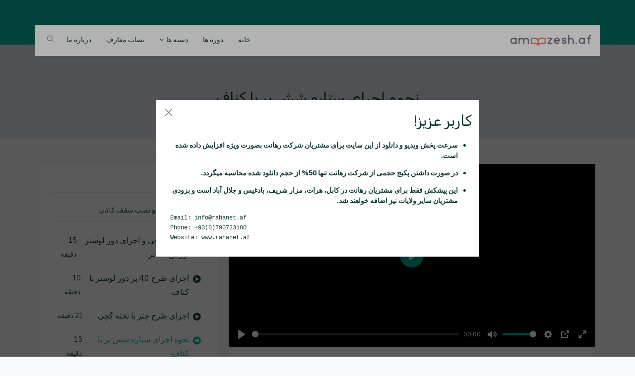

--- FILE ---
content_type: text/html; charset=UTF-8
request_url: http://amoozesh.af/courses/False-ceiling-training/lesson/%D9%86%D8%AD%D9%88%D9%87-%D8%A7%D8%AC%D8%B1%D8%A7%DB%8C-%D8%B3%D8%AA%D8%A7%D8%B1%D9%87-%D8%B4%D8%B4-%D9%BE%D8%B1-%D8%A8%D8%A7-%DA%A9%D9%86%D8%A7%D9%81
body_size: 7856
content:
<!DOCTYPE html>
<html lang="fa">

<head>
    <meta charset="utf-8">
    <meta http-equiv="X-UA-Compatible" content="IE=edge">
    <meta name="viewport" content="width=device-width, initial-scale=1">
    <meta name="description" content="وبسایت آموزش مرجع معتبر آموزش علوم بطور آنلاین">
    <meta name="robots" content="max-image-preview:large">
    <meta name="keywords" content="آموزش، آموزش آنلاین، وبسایت آموزش، زبان، کامپیوتر، رهانت، دوره های رایگان، رایگان، آموزش رایگان، amoozesh, online courses, free online courses, amoozesh.af, rahanet, دوره های رایگان">
    <meta name="author" content="محسن امانی">
    <meta name="csrf-token" content="fATQgbmd1W4liPqHpgw0fzKBlQqbVRjaxcrIZLP9">
    <link rel="canonical" href="https://amoozesh.af">
    <title>آموزش - نحوه اجرای ستاره شش پر با کناف</title>
    <style>@import url(/www/vendor_components/bootstrap/dist/css/bootstrap.css);@import url(/www/vendor_components/OwlCarousel2/dist/assets/owl.theme.default.min.css);@import url(/www/vendor_components/OwlCarousel2/dist/assets/owl.carousel.css);@import url(/www/vendor_components/Magnific-Popup-master/dist/magnific-popup.css);@import url(/www/vendor_components/lightbox-master/dist/ekko-lightbox.css);@import url(/www/vendor_components/select2/dist/css/select2.min.css);@import url(/www/vendor_components/bootstrap-daterangepicker/daterangepicker.css);@import url(/www/vendor_components/bootstrap-datepicker/dist/css/bootstrap-datepicker.min.css);@import url(/www/vendor_components/bootstrap-select/dist/css/bootstrap-select.css);@import url(/www/vendor_plugins/timepicker/bootstrap-timepicker.min.css);@import url(/www/vendor_components/fullcalendar/fullcalendar.min.css);@import url(/www/vendor_components/fullcalendar/fullcalendar.print.min.css) print;@import url(/www/vendor_components/aos/aos.css);@import url(/www/vendor_components/datatable/datatables.min.css);@import url(/www/corenav-master/coreNavigation-1.1.3.css);</style>
    <link rel="stylesheet" href="http://amoozesh.af/www/css/A.style.css.pagespeed.cf.e4gtt9t9QU.css">
    <link rel="stylesheet" href="http://amoozesh.af/A.www,,_css,,_skin_color.css+global,,_fonts,,_fonts.css+global,,_plugins,,_plyr,,_plyr.css,Mcc.0fpyIKIJeK.css.pagespeed.cf.mP_tvXXa-c.css"/>
    
    
<style>.accordion-button::after{display:none}</style>
</head>

<body class="theme-primary rtl">

    <div class="core-content">
        <header class="top-bar header-fancy-topbar clearfix">
    <div class="topbar">
        <div class="container">
            <div class="row justify-content-end">
                <div class="col-lg-6 col-12 d-lg-block d-none">
                    <div class="text-center text-md-start topbar-left">
                        <ul class="list-inline d-md-flex d-inline-block">
                            
                            <!--<li class="ms-10 pe-10">-->
                            <!--    <a class="text-white" href="#">-->
                            <!--        <i class="fa fa-envelope"></i>-->
                            <!--        support@amoozesh.af-->
                            <!--    </a>-->
                            <!--</li>-->
                            
                        </ul>
                    </div>
                </div>
                <div class="col-lg-6 col-12 xs-mb-10">
                    <div class="topbar-call text-center text-lg-end topbar-right">
                        <ul class="list-inline d-lg-flex justify-content-end">
                            
                            <!---->
                            <!--    <li class="me-10 ps-10">-->
                            <!--        <a href="http://amoozesh.af/student/register">-->
                            <!--            <i class="text-white fa fa-user d-md-inline-block d-none"></i>-->
                            <!--             ایجاد حساب-->
                            <!--        </a>-->
                            <!--    </li>-->
                            <!--    <li class="me-10 ps-10">-->
                            <!--        <a href="http://amoozesh.af/login">-->
                            <!--            <i class="text-white fa fa-sign-in d-md-inline-block d-none"></i>-->
                            <!--             ورود-->
                            <!--        </a>-->
                            <!--    </li>-->
                            <!---->
                        </ul>
                    </div>
                </div>
            </div>
        </div>
    </div>
    <nav class="header-fancy nav-transparent" hidden>
        <div class="nav-header">
            <a href="http://amoozesh.af" class="brand">
                <img src="[data-uri]" alt=""/>
            </a>
            <button class="toggle-bar core-nav-toggle"><span class="ti-menu"></span></button>
        </div>
        <ul class="attributes">
            <li>
                <a href="#" class="toggle-search-fullscreen">
                    <span class="ti-search"></span>
                </a>
            </li>
        </ul>
        <ul class="menu core-nav-list">
            <li>
                <a href="http://amoozesh.af">خانه</a>
            </li>
            <li>
                <a href="http://amoozesh.af/courses">دوره ها</a>
            </li>
            <li class="dropdown">
                <a href="#">دسته ها</a>
                <ul class="dropdown-menu">
                                        <li>
                        <a href="http://amoozesh.af/courses/category/%D8%A8%D8%B1%D9%86%D8%A7%D9%85%D9%87-%D9%86%D9%88%DB%8C%D8%B3%DB%8C">برنامه نویسی</a>
                    </li>
                                        <li>
                        <a href="http://amoozesh.af/courses/category/%D9%85%D9%87%D9%86%D8%AF%D8%B3%DB%8C-%D8%B4%D8%A8%DA%A9%D9%87">مهندسی شبکه</a>
                    </li>
                                        <li>
                        <a href="http://amoozesh.af/courses/category/%D9%85%D9%87%D9%86%D8%AF%D8%B3%DB%8C">مهندسی</a>
                    </li>
                                        <li>
                        <a href="http://amoozesh.af/courses/category/%D9%84%D8%B3%D8%A7%D9%86">لسان</a>
                    </li>
                                        <li>
                        <a href="http://amoozesh.af/courses/category/%D9%85%D8%AF%DB%8C%D8%B1%DB%8C%D8%AA%20%D9%85%D8%A7%D9%84%DB%8C">مدیریت مالی</a>
                    </li>
                                        <li>
                        <a href="http://amoozesh.af/courses/category/%D9%85%D8%AF%DB%8C%D8%B1%DB%8C%D8%AA">مدیریت</a>
                    </li>
                                        <li>
                        <a href="http://amoozesh.af/courses/category/%D8%A8%D8%A7%D8%B2%D8%A7%D8%B1%DB%8C%D8%A7%D8%A8%DB%8C">بازاریابی</a>
                    </li>
                                        <li>
                        <a href="http://amoozesh.af/courses/category/%D9%88%D8%A8-%D8%B3%D8%A7%DB%8C%D8%AA">وب سایت</a>
                    </li>
                                        <li>
                        <a href="http://amoozesh.af/courses/category/%D8%B7%D8%B1%D8%A7%D8%AD%DB%8C">طراحی</a>
                    </li>
                                        <li>
                        <a href="http://amoozesh.af/courses/category/%D8%AA%DA%A9%D9%86%D8%A7%D9%84%D9%88%DA%98%DB%8C">تکنالوژی</a>
                    </li>
                                        <li>
                        <a href="http://amoozesh.af/courses/category/%D8%B7%D8%A8%DB%8C">طبی</a>
                    </li>
                                        <li>
                        <a href="http://amoozesh.af/courses/category/%D8%B3%D8%A7%DB%8C%D8%B1-%D8%AF%D9%88%D8%B1%D9%87-%D9%87%D8%A7">سایر دوره ها</a>
                    </li>
                                        <li>
                        <a href="http://amoozesh.af/courses/category/%DA%A9%D8%A7%D9%85%D9%BE%DB%8C%D9%88%D8%AA%D8%B1">کامپیوتر</a>
                    </li>
                                        <li>
                        <a href="http://amoozesh.af/courses/category/%D9%87%D9%86%D8%B1">هنر</a>
                    </li>
                                        <li>
                        <a href="http://amoozesh.af/courses/category/%D9%85%D8%B9%D9%85%D8%A7%D8%B1%DB%8C">معماری</a>
                    </li>
                                    </ul>
            </li> 
            <li>
                <a href="http://moe.amoozesh.af">نصاب معارف</a>
            </li>
            <li>
                <a href="http://amoozesh.af/about-us">درباره ما</a>
            </li>
            
        </ul>

        <div class="wrap-search-fullscreen">
            <div class="container bg-transparent">
                <button class="close-search"><span class="ti-close"></span></button>
                <form action="http://amoozesh.af/courses/search" method="GET">
                    <input type="text" placeholder="جستجو..." name="keyword"/>
                </form>
            </div>
        </div>
    </nav>
</header>        <section class="bg-light pt-80 pb-20">
   <div class="container">
      <div class="row">
         <div class="col-12">
            <div class="text-center">						
               <h2 class="page-title text-dark-50">نحوه اجرای ستاره شش پر با کناف</h2>
               <ol class="breadcrumb bg-transparent justify-content-center">
                  <li class="breadcrumb-item"><a href="#" class="text-dark-50"><i class="mdi mdi-home-outline"></i></a></li>
                                    <li class="breadcrumb-item  text-dark-50" aria-current="page">
                     دوره ها
                  </li>
                                    <li class="breadcrumb-item  active  text-dark-50" aria-current="page">
                     دوره آموزشی نصب سقف کاذب یا کناف
                  </li>
                                 </ol>
            </div>
         </div>
      </div>
   </div>
</section>


<section class="py-50">
	<div class="container">
		<div class="row">
			<div class="col-lg-8 col-md-8 col-12">
				<div class="blog-post mb-30">
					<div class="blog-entry-html-video clearfix">
                            <video id="id_video_player" preload="metadata" playsinline src="https://kbl-cdn.movie.af:443/amoozesh/479/section-596/نحوه-اجرای-ستاره-شش-پر-با-کناف.mp4" data-poster="">
    </video>
					</div>
					<div class="blog-detail">
						<div class="entry-meta mb-10">
							<ul class="list-unstyled">
								<li><a href="#"><i class="fa fa-comment-o"></i> 0</a></li>
								<li><a href="#"><i class="fa fa-calendar-o"></i> عقرب 07، 1402</a></li>
								<li><a href="https://kbl-cdn.movie.af:443/amoozesh/479/section-596/نحوه-اجرای-ستاره-شش-پر-با-کناف.mp4"><i class="fa fa-download"></i> دانلود</a></li>
							</ul>
						</div>
						<hr>
						<div class="entry-title mb-10">
							<a href="#" class="fs-24">نحوه اجرای ستاره شش پر با کناف</a>
						</div>
						<div class="entry-content" id="id-entry-content">
							<div>نحوه اجرای ستاره شش پر با کناف</div>
						</div>


					</div>
				</div>

				<!--<div class="box">-->
				<!--	<div class="box-body">-->
				<!--		<div class="widget">-->
				<!--			<h4 class="mt-0 pb-15 mb-25 bb-1">نظریات</h4>-->
				<!--			-->
				<!--			<form method="POST" action="http://amoozesh.af/lesson/%D9%86%D8%AD%D9%88%D9%87-%D8%A7%D8%AC%D8%B1%D8%A7%DB%8C-%D8%B3%D8%AA%D8%A7%D8%B1%D9%87-%D8%B4%D8%B4-%D9%BE%D8%B1-%D8%A8%D8%A7-%DA%A9%D9%86%D8%A7%D9%81/review"-->
				<!--				class="row">-->
				<!--				<input type="hidden" name="_token" value="fATQgbmd1W4liPqHpgw0fzKBlQqbVRjaxcrIZLP9">-->
				<!--				<input type="hidden" name="rate" value="" id="id_rate" required>-->
				<!--				<div class="col-lg-6 col-md-6 col-sm-6">-->
				<!--					<div class="form-group">-->
				<!--						<ul class="cours-star">-->
				<!--							 <li class="star-rating" data-rate="1">-->
				<!--								<i class="fa fa-star fa-1-5x"></i>-->
				<!--								</li>-->
				<!--							 <li class="star-rating" data-rate="2">-->
				<!--								<i class="fa fa-star fa-1-5x"></i>-->
				<!--								</li>-->
				<!--							 <li class="star-rating" data-rate="3">-->
				<!--								<i class="fa fa-star fa-1-5x"></i>-->
				<!--								</li>-->
				<!--							 <li class="star-rating" data-rate="4">-->
				<!--								<i class="fa fa-star fa-1-5x"></i>-->
				<!--								</li>-->
				<!--							 <li class="star-rating" data-rate="5">-->
				<!--								<i class="fa fa-star fa-1-5x"></i>-->
				<!--								</li>-->
				<!--							-->
				<!--						</ul>-->
				<!--					</div>-->
				<!--				</div>-->
				<!--				<div class="col-lg-12 col-md-12">-->
				<!--					<div class="form-group">-->
				<!--						<textarea class="form-control" name="description" rows="3"-->
				<!--							placeholder="دیدگاه شما..." maxlength="255"></textarea>-->
				<!--					</div>-->
				<!--				</div>-->

				<!--				<div class="col-lg-12 col-md-12">-->
				<!--					<button name="submit" type="submit" value="Send"-->
				<!--						class="btn btn-primary"><span>ثبت</span></button>-->
				<!--				</div>-->
				<!--			</form>-->
				<!--			-->
				<!--		</div>-->
				<!--		<div class="blog-comment">-->
				<!--			-->
				<!--		</div>-->
				<!--	</div>-->
				<!--</div>-->
			</div>
			<div class="col-lg-4 col-md-4 col-12">
				<div class="course-detail-bx">
                    <div class="box">
                        <div class="box-body">
                            <h4 class="box-title mb-0 fw-500">برنامه درسی</h4>
                            <hr>
                            <div class="accordion accordion-flush" id="id-curriculum-accordion">
                                									<div class="accordion-item  bg-white">
										<h2 class="accordion-header" id="id-curriculum-heading-آموزش-طراحی-و-نصب-سقف-کاذب">
											<button class="accordion-button text-dark bg-white" type="button" data-bs-toggle="collapse" data-bs-target="#curriculum-section-آموزش-طراحی-و-نصب-سقف-کاذب" aria-expanded="1" aria-controls="curriculum-section-آموزش-طراحی-و-نصب-سقف-کاذب">آموزش طراحی و نصب سقف کاذب</button>
										</h2>
										<div id="curriculum-section-آموزش-طراحی-و-نصب-سقف-کاذب" class="accordion-collapse collapse  show " aria-labelledby="id-curriculum-heading-آموزش-طراحی-و-نصب-سقف-کاذب" data-bs-parent="#id-curriculum-accordion">
											<div class="accordion-body course-curriculum p-3">
												<ul class="list list-unstyled">
																										<li class="b-0">
														<div class="list-bx">
															<a href="http://amoozesh.af/courses/False-ceiling-training/lesson/%D9%86%D8%AD%D9%88%D9%87-%D8%B7%D8%B1%D8%A7%D8%AD%DB%8C-%D9%88-%D8%A7%D8%AC%D8%B1%D8%A7%DB%8C-%D8%AF%D9%88%D8%B1-%D9%84%D9%88%D8%B3%D8%AA%D8%B1-%D8%AA%D9%88%D8%B1%D8%A8%DB%8C%D9%86-16-%D9%BE%D8%B1" class=" ">
																<i class="fa  fa-play-circle " style="top: 18px; font-size: 1.3rem; transform: unset;"></i>
																نحوه طراحی و اجرای دور لوستر توربین 16 پر
															</a>
														</div>
														<small>15 دقیقه</small>
													</li>
																										<li class="b-0">
														<div class="list-bx">
															<a href="http://amoozesh.af/courses/False-ceiling-training/lesson/%D8%A7%D8%AC%D8%B1%D8%A7%DB%8C-%D8%B7%D8%B1%D8%AD-40-%D9%BE%D8%B1-%D8%AF%D9%88%D8%B1-%D9%84%D9%88%D8%B3%D8%AA%D8%B1-%D8%A8%D8%A7-%DA%A9%D9%86%D8%A7%D9%81" class=" ">
																<i class="fa  fa-play-circle " style="top: 18px; font-size: 1.3rem; transform: unset;"></i>
																اجرای طرح 40 پر دور لوستر با کناف
															</a>
														</div>
														<small>10 دقیقه</small>
													</li>
																										<li class="b-0">
														<div class="list-bx">
															<a href="http://amoozesh.af/courses/False-ceiling-training/lesson/%D8%A7%D8%AC%D8%B1%D8%A7%DB%8C-%D8%B7%D8%B1%D8%AD-%DA%86%D8%AA%D8%B1-%D8%A8%D8%A7-%D8%AA%D8%AE%D8%AA%D9%87-%DA%AF%DA%86%DB%8C" class=" ">
																<i class="fa  fa-play-circle " style="top: 18px; font-size: 1.3rem; transform: unset;"></i>
																اجرای طرح چتر با تخته گچی
															</a>
														</div>
														<small>21 دقیقه</small>
													</li>
																										<li class="b-0">
														<div class="list-bx">
															<a href="http://amoozesh.af/courses/False-ceiling-training/lesson/%D9%86%D8%AD%D9%88%D9%87-%D8%A7%D8%AC%D8%B1%D8%A7%DB%8C-%D8%B3%D8%AA%D8%A7%D8%B1%D9%87-%D8%B4%D8%B4-%D9%BE%D8%B1-%D8%A8%D8%A7-%DA%A9%D9%86%D8%A7%D9%81" class="  text-primary ">
																<i class="fa  fa-pause-circle " style="top: 18px; font-size: 1.3rem; transform: unset;"></i>
																نحوه اجرای ستاره شش پر با کناف
															</a>
														</div>
														<small>15 دقیقه</small>
													</li>
																										<li class="b-0">
														<div class="list-bx">
															<a href="http://amoozesh.af/courses/False-ceiling-training/lesson/%D8%A7%D8%AC%D8%B1%D8%A7%DB%8C-%D8%AF%D9%88%D8%B1-%D9%84%D9%88%D8%B3%D8%AA%D8%B1-%D8%A8%D8%B1%D8%AC%D8%B3%D8%AA%D9%87" class=" ">
																<i class="fa  fa-play-circle " style="top: 18px; font-size: 1.3rem; transform: unset;"></i>
																اجرای دور لوستر برجسته
															</a>
														</div>
														<small>13 دقیقه</small>
													</li>
																										<li class="b-0">
														<div class="list-bx">
															<a href="http://amoozesh.af/courses/False-ceiling-training/lesson/%D8%B7%D8%B1%D8%A7%D8%AD%DB%8C-%D9%88%D8%A7%D8%AC%D8%B1%D8%A7%DB%8C-%D8%AA%D8%B1%DA%A9%DB%8C%D8%A8-%D8%B3%D8%AA%D8%A7%D8%B1%D9%87-%D9%88-%D8%AF%D8%A7%DB%8C%D8%B1%D9%87" class=" ">
																<i class="fa  fa-play-circle " style="top: 18px; font-size: 1.3rem; transform: unset;"></i>
																طراحی واجرای ترکیب ستاره و دایره
															</a>
														</div>
														<small>12 دقیقه</small>
													</li>
																										<li class="b-0">
														<div class="list-bx">
															<a href="http://amoozesh.af/courses/False-ceiling-training/lesson/%D8%B7%D8%B1%D8%A7%D8%AD%DB%8C-%D9%88-%D8%A7%D8%AC%D8%B1%D8%A7%DB%8C-%D8%AF%D9%88%D8%B1-%D9%84%D9%88%D8%B3%D8%AA%D8%B1-%D8%A8%D8%A7-%D8%AA%D8%B1%DA%A9%DB%8C%D8%A8-%D8%A7%D8%B4%DA%A9%D8%A7%D9%84-%D9%87%D9%86%D8%AF%D8%B3%DB%8C" class=" ">
																<i class="fa  fa-play-circle " style="top: 18px; font-size: 1.3rem; transform: unset;"></i>
																طراحی و اجرای دور لوستر با  ترکیب اشکال هندسی
															</a>
														</div>
														<small>8 دقیقه</small>
													</li>
																										<li class="b-0">
														<div class="list-bx">
															<a href="http://amoozesh.af/courses/False-ceiling-training/lesson/%D8%B7%D8%B1%D8%A7%D8%AD%DB%8C-%D9%88-%D8%A7%D8%AC%D8%B1%D8%A7%DB%8C-%DA%AF%D9%84-8-%D9%BE%D8%B1" class=" ">
																<i class="fa  fa-play-circle " style="top: 18px; font-size: 1.3rem; transform: unset;"></i>
																طراحی و اجرای گل 8 پر
															</a>
														</div>
														<small>11 دقیقه</small>
													</li>
																										<li class="b-0">
														<div class="list-bx">
															<a href="http://amoozesh.af/courses/False-ceiling-training/lesson/%D8%A7%D8%AC%D8%B1%D8%A7%DB%8C-%D8%AF%DA%A9%D9%88%D8%B1-%D8%B3%D8%A7%D8%AF%D9%87-%DA%A9%D9%86%D8%A7%D9%81-%D8%B3%D9%82%D9%81" class=" ">
																<i class="fa  fa-play-circle " style="top: 18px; font-size: 1.3rem; transform: unset;"></i>
																اجرای دکور ساده کناف سقف
															</a>
														</div>
														<small>9 دقیقه</small>
													</li>
																										<li class="b-0">
														<div class="list-bx">
															<a href="http://amoozesh.af/courses/False-ceiling-training/lesson/%D8%B7%D8%B1%D8%A7%D8%AD%DB%8C-%D9%88-%D8%A7%D8%AC%D8%B1%D8%A7%DB%8C-%D8%AF%DA%A9%D9%88%D8%B1-6-%D8%B6%D9%84%D8%B9%DB%8C" class=" ">
																<i class="fa  fa-play-circle " style="top: 18px; font-size: 1.3rem; transform: unset;"></i>
																طراحی و اجرای دکور 6 ضلعی
															</a>
														</div>
														<small>10 دقیقه</small>
													</li>
																										<li class="b-0">
														<div class="list-bx">
															<a href="http://amoozesh.af/courses/False-ceiling-training/lesson/%D8%B7%D8%B1%D8%A7%D8%AD%DB%8C-%D9%88-%D8%A7%D8%AC%D8%B1%D8%A7%DB%8C-%DA%AF%D9%84-6-%D9%BE%D8%B1-%D8%A8%D8%B1%D8%AC%D8%B3%D8%AA%D9%87" class=" ">
																<i class="fa  fa-play-circle " style="top: 18px; font-size: 1.3rem; transform: unset;"></i>
																طراحی و اجرای گل 6 پر برجسته
															</a>
														</div>
														<small>11 دقیقه</small>
													</li>
																										<li class="b-0">
														<div class="list-bx">
															<a href="http://amoozesh.af/courses/False-ceiling-training/lesson/%D8%A7%D8%AC%D8%B1%D8%A7%DB%8C-%DA%A9%D9%86%D8%A7%D9%81-%D8%B3%D9%82%D9%81-%D9%BE%D8%B0%DB%8C%D8%B1%D8%A7%DB%8C%DB%8C-%D9%85%D8%B1%D8%A8%D8%B9" class=" ">
																<i class="fa  fa-play-circle " style="top: 18px; font-size: 1.3rem; transform: unset;"></i>
																اجرای کناف سقف پذیرایی مربع
															</a>
														</div>
														<small>4 دقیقه</small>
													</li>
																										<li class="b-0">
														<div class="list-bx">
															<a href="http://amoozesh.af/courses/False-ceiling-training/lesson/%D8%AA%D8%B1%DA%A9%DB%8C%D8%A8-%D8%AF%DA%A9%D9%88%D8%B1-%D8%A8%DB%8C%D8%B6%DB%8C-%D9%88-%D8%AF%D8%A7%DB%8C%D8%B1%D9%87" class=" ">
																<i class="fa  fa-play-circle " style="top: 18px; font-size: 1.3rem; transform: unset;"></i>
																ترکیب دکور بیضی و دایره
															</a>
														</div>
														<small>19 دقیقه</small>
													</li>
																										<li class="b-0">
														<div class="list-bx">
															<a href="http://amoozesh.af/courses/False-ceiling-training/lesson/%D8%B7%D8%B1%D8%A7%D8%AD%DB%8C-%D9%88-%D8%A7%D8%AC%D8%B1%D8%A7%DB%8C-%D8%AF%DA%A9%D9%88%D8%B1-%D9%87%D8%B4%D8%AA-%DA%AF%D9%88%D8%B4-%D9%88-%D8%B3%D8%AA%D8%A7%D8%B1%D9%87-5-%D9%BE%D8%B1" class=" ">
																<i class="fa  fa-play-circle " style="top: 18px; font-size: 1.3rem; transform: unset;"></i>
																طراحی و اجرای دکور هشت گوش و ستاره 5 پر
															</a>
														</div>
														<small>5 دقیقه</small>
													</li>
																										<li class="b-0">
														<div class="list-bx">
															<a href="http://amoozesh.af/courses/False-ceiling-training/lesson/%D8%B7%D8%B1%D8%A7%D8%AD%DB%8C-%D9%88-%D8%A7%D8%AC%D8%B1%D8%A7%DB%8C-%D8%AF%D9%88%D8%B1-%D9%84%D9%88%D8%B3%D8%AA%D8%B1-%DA%AF%D9%84-%D8%A2%D9%81%D8%AA%D8%A7%D8%A8%DA%AF%D8%B1%D8%AF%D8%A7%D9%86" class=" ">
																<i class="fa  fa-play-circle " style="top: 18px; font-size: 1.3rem; transform: unset;"></i>
																طراحی و اجرای دور لوستر گل آفتابگردان
															</a>
														</div>
														<small>10 دقیقه</small>
													</li>
																										<li class="b-0">
														<div class="list-bx">
															<a href="http://amoozesh.af/courses/False-ceiling-training/lesson/%D8%B7%D8%B1%D8%A7%D8%AD%DB%8C-%D9%88-%D8%A7%D8%AC%D8%B1%D8%A7%DB%8C-%D8%AF%DA%A9%D9%88%D8%B1-%DA%AF%D9%84-5-%D9%BE%D8%B1" class=" ">
																<i class="fa  fa-play-circle " style="top: 18px; font-size: 1.3rem; transform: unset;"></i>
																طراحی و اجرای دکور گل 5 پر
															</a>
														</div>
														<small>9 دقیقه</small>
													</li>
																										<li class="b-0">
														<div class="list-bx">
															<a href="http://amoozesh.af/courses/False-ceiling-training/lesson/%D8%A7%D8%AC%D8%B1%D8%A7%DB%8C-%D8%AF%DA%A9%D9%88%D8%B1-%DA%A9%D9%86%D8%A7%D9%81-%D8%A8%D8%A7-%D9%BE%D8%B1%D9%87-%D9%87%D8%A7%DB%8C-%D8%AF%D9%88%D8%A8%D9%84" class=" ">
																<i class="fa  fa-play-circle " style="top: 18px; font-size: 1.3rem; transform: unset;"></i>
																اجرای دکور کناف با پره های دوبل
															</a>
														</div>
														<small>8 دقیقه</small>
													</li>
																									</ul>
											</div>
										</div>
									</div>
                                                            </div>
                        </div>
                    </div>
				</div>
			</div>
		</div>
	</div>
</section>
        <footer class="footer_three">
    <div class="footer-top bg-gradient-success-dark pt-50">
        <div class="container">
            <div class="row">
                <div class="col-lg-4 col-12">
                    <div class="widget">
                        <h4 class="footer-title text-white">درباره ما</h4>
                        <hr class="bg-primary mb-10 mt-0 d-inline-block mx-auto w-60">
                        <p class="text-capitalize mb-20">
                            انسان موجودی متفکر و عالم است. او تنها موجودی است که قابلیت تعلیم آگاهانه را دارد و با ایمان به اصل فراشناخت در پی افزایش آگاهی و شناخت خویشتن است. در این مسیر عده ای فرادهنده هستند و به عنوان معلم و استاد به مبارزه با جهل می پردازند.</p>
                    </div>
                </div>
                <div class="col-lg-4 col-12">
                    <div class="widget">
                        <h4 class="footer-title text-white">تماس با ما</h4>
                        <hr class="bg-primary mb-10 mt-0 d-inline-block mx-auto w-60">
                        <ul class="list list-unstyled mb-30">
                            <li> <i class="fa fa-map-marker"></i> شهید صادق 20، جاده بانک خون<br> هرات، افغانستان</li>
                            
                            <li> <i class="fa fa-envelope"></i> <span>support@amoozesh.af </span></li>
                        </ul>
                    </div>
                </div>
                
                <div class="col-lg-4 col-12">
                    <div class="widget">
                        <h4 class="footer-title text-white">لینک های پیشنهادی</h4>
                        <hr class="bg-primary mb-10 mt-0 d-inline-block mx-auto w-60">
                        <ul class="list list-arrow mb-30">
                            <li><a href="http://rahanet.af" target="__blank">رهانت</a></li>
                            <li><a href="http://rahafoundation.af" target="__blank">بنیاد خیریه رها</a></li>
                            <li><a href="http://movie.af" target="__blank">فیلم</a></li>
                            <li><a href="http://software.af" target="__blank">نرم افزار</a></li>
                        </ul>
                    </div>
                </div>
            </div>
        </div>
    </div>
    <div class="by-1 bg-gradient-success-dark py-10 border-dark">
        <div class="container">
            <div class="text-center footer-links">
                <a href="http://amoozesh.af" class="btn btn-link">خانه</a>
                <a href="http://amoozesh.af/courses" class="btn btn-link">دوره ها</a>
                <a href="http://amoozesh.af/about-us" class="btn btn-link">درباره ما</a>
                <a href="http://amoozesh.af/contact-us" class="btn btn-link">تماس با ما</a>
                
                
            </div>
        </div>
    </div>
    <div class="footer-bottom bg-gradient-success-dark">
        <div class="container">
            <div class="row align-items-center">
                <div class="col-md-6 col-12 text-md-start text-center"> © 2021 تمامی حقوق این وبسایت محفوظ است.</div>
                <div class="col-md-6 mt-md-0 mt-20">
                    <div class="social-icons">
                        <ul class="list-unstyled d-flex gap-items-1 justify-content-md-end justify-content-center">
                            <li><a href="https://www.facebook.com/amoozesh.af/" target="__blank" class="waves-effect waves-circle btn btn-social-icon btn-circle btn-facebook"><i class="fa fa-facebook" style="font-size: 1.3rem;"></i></a></li>
                            <li><a href="https://www.instagram.com/amoozesh.af/" target="__blank" class="waves-effect waves-circle btn btn-social-icon btn-circle btn-instagram"><i class="fa fa-instagram" style="font-size: 1.3rem;"></i></a></li>
                            <li><a href="https://t.me/rahamoozeshaf" target="__blank" class="waves-effect waves-circle btn btn-social-icon btn-circle btn-twitter"><i class="fa fa-telegram" style="font-size: 1.3rem;"></i></a></li>
                        </ul>
                    </div>
                </div>
            </div>
        </div>
    </div>
</footer>
    </div>

    <script src="http://amoozesh.af/www/js/vendors.min.js.pagespeed.ce.vPyYC5eo5j.js"></script>
    <script src="http://amoozesh.af/www/corenav-master,_coreNavigation-1.1.3.js+js,_nav.js+js,_template.js.pagespeed.jc.FBxgbP-Baj.js"></script><script>eval(mod_pagespeed_BfJurfrbQs);</script>
    <script>eval(mod_pagespeed_U_6XqQU8HI);</script>
    
    <script>eval(mod_pagespeed__m9_G_JaMd);</script>

    <div class="modal fade welcome-message" id="id-welcome-message" tabindex="-1" role="dialog" aria-labelledby="id-welcome-message-title" aria-hidden="true">
    <style>.welcome-message .modal-dialog{max-width:650px!important}</style>
    <div class="modal-dialog modal-dialog-centered" role="document">
        <div class="modal-content">

            <div class="modal-body">
                <button type="button" class="btn-close position-absolute" id="id-welcome-message-dismiss" style="left: 1rem;" data-dismiss="modal" aria-label="Close">
                </button>
                <h2 class="mb-4">کاربر عزیز!</h2>
                <ul>
                    <li style="text-align: right; font-weight: bold;">
                        <p>سرعت پخش ویدیو و دانلود از این سایت برای مشتریان شرکت <a class="pop-upColor" href="http://www.rahanet.af">رهانت </a>بصورت ویژه افزایش داده شده است.</p>
                    </li>
                    <li style="text-align: right; font-weight: bold;">
                        <p>در صورت داشتن پکیج حجمی از شرکت <a class="pop-upColor" href="http://www.rahanet.af">رهانت</a> تنها 50% از حجم دانلود شده محاسبه میگردد.</p>
                    </li>
                    <li>
                        <p style="text-align: right; font-weight: bold;">این پیشکش فقط برای مشتریان <a class="pop-upColor" href="http://www.rahanet.af">رهانت </a>در کابل، هرات، مزار شریف،
                            بادغیس و جلال آباد است و بزودی مشتریان سایر ولایات نیز اضافه خواهند شد.</p>
                    </li>
                </ul>
                <pre style="text-align: left; line-height: 20px; margin-left: 1rem">Email: info@rahanet.af<br>Phone: +93(0)790723100<br>Website: www.rahanet.af</pre>
            </div>
        </div>
    </div>
    <script type="text/javascript">$(document).ready(function(){$('#id-welcome-message').modal('show');$('#id-welcome-message-dismiss').on('click',function(){modal=$(this).closest('.modal');modal.on('hidden.bs.modal',function(){$(this).remove();}).modal('hide');});})</script>
</div>
    
    <script src="http://amoozesh.af/global/plugins/plyr/plyr.polyfilled.js.pagespeed.ce.1LtmGXx7w4.js"></script>
<script>
	(function() {
        "use strict";
        let video = document.getElementById('id_video_player');
        if(video !== "undefined" || video !== null) 
            var player = new Plyr('#id_video_player');
    })();

	let deleteItem = function(path, row) {
		$.ajax({
			url: path,
			method: 'DELETE',
			dataType: 'JSON',
			success: function(resp) {
				console.log(row, resp, $("#"+row));
				if(resp.status === "success")
					$("#"+row).slideUp(300, function() {
						$(this).remove();
					});
				else
					notify(resp.message, 'error');
			}
		})
	}

	let starRating = {
		stars: [],
		onStarClick: function() {
			if(this.stars.length = 0) 
				return;

			this.stars.forEach(star => {
				star.addEventListener('click', (e) => {
					var rate = e.target.parentElement.dataset.rate;
					document.getElementById('id_rate').value = rate;
					for(var i=0; i < this.stars.length; i++) {
						rate > i 
						? this.stars[i].classList.add('active')
						: this.stars[i].classList.remove('active');
					}
				});
			});
		
		},
		init: function() {
			this.stars = document.querySelectorAll('.star-rating');
			this.onStarClick();
		}
	}

	starRating.init();

	</script>

</body>

</html>

--- FILE ---
content_type: text/css
request_url: http://amoozesh.af/www/css/A.style.css.pagespeed.cf.e4gtt9t9QU.css
body_size: 79667
content:
@charset "UTF-8";@import url(https://fonts.googleapis.com/css?family=IBM+Plex+Sans:100,100i,200,200i,300,300i,400,400i,500,500i,600,600i,700,700i|Rubik:300,300i,400,400i,500,500i,700,700i,900,900i&display=swap);@import url(color_theme.css);@import url(style_rtl.css);@import url(../icons/font-awesome/css/font-awesome.css);@import url(../icons/themify-icons/themify-icons.css);@import url(../icons/glyphicons/glyphicon.css);@import url(../icons/flag-icon-css/css/flag-icon.css);@import url(../icons/material-design-iconic-font/css/materialdesignicons.css);@import url(../icons/iconsmind/style.css);@import url(../icons/icomoon/style.css);html{height:100%;font-size:14px}body{height:100%}body.layout-boxed{height:100%}.wrapper{height:100%;overflow-x:hidden;overflow-y:hidden;background-color:transparent;position:relative}.wrapper:before,.wrapper:after{content:" ";display:table}body{overflow-x:hidden;overflow-y:auto;color:#0d3b36;font-size:1rem;font-style:normal;font-weight:400;font-family:"IBM Plex Sans",sans-serif;line-height:1.5;background-color:#fafbfd}@media (min-width:992px){.container,.container-fluid,.container-sm,.container-md,.container-lg,.container-xl,.container-xxl{padding:0 .75rem}}@media (max-width:991px){.container,.container-fluid,.container-sm,.container-md,.container-lg,.container-xl,.container-xxl{padding:0 .75rem}}a{color:#0d3b36}a:hover,a:active,a:focus{outline:0;text-decoration:none}h1,h2,h3,h4,h5,h6,.h1,.h2,.h3,.h4,.h5,.h6{font-family:"Rubik",sans-serif;font-weight:400;line-height:1.2}h1 small,h2 small,h3 small,h4 small,h5 small,h6 small,.h1 small,.h2 small,.h3 small,.h4 small,.h5 small,.h6 small{font-size:65%}h4,.h4,h5,.h5,h6,.h6{margin-bottom:.7142857143rem}.h1,h1{font-size:2.5714285714rem}.h2,h2{font-size:2.1428571429rem}.h3,h3{font-size:1.7142857143rem}.h4,h4{font-size:1.2857142857rem}.h5,h5{font-size:1.1428571429rem}.h6,h6{font-size:1rem}h1,h2,h3,.h1,.h2,.h3{margin-top:.7142857143rem;margin-bottom:.7142857143rem}img{max-width:100%}.img-fluid{width:100%}.align-sub{vertical-align:sub}.base-font{font-family:"IBM Plex Sans",sans-serif!important}.heading-font{font-family:"Rubik",sans-serif!important}.fs-0{font-size:0!important}.fs-10{font-size:.7142857143rem!important}.fs-12{font-size:.8571428571rem!important}.fs-14{font-size:1rem!important}.fs-16{font-size:1.1428571429rem!important}.fs-18{font-size:1.2857142857rem!important}.fs-20{font-size:1.4285714286rem!important}.fs-22{font-size:1.5714285714rem!important}.fs-24{font-size:1.7142857143rem!important}.fs-26{font-size:1.8571428571rem!important}.fs-30{font-size:2.1428571429rem!important}.fs-32{font-size:2.2857142857rem!important}.fs-36{font-size:2.5714285714rem!important}.fs-38{font-size:2.7142857143rem!important}.fs-40{font-size:2.8571428571rem!important}.fs-42{font-size:3rem!important}.fs-46{font-size:3.2857142857rem!important}.fs-48{font-size:3.4285714286rem!important}.fs-50{font-size:3.5714285714rem!important}.fs-60{font-size:4.2857142857rem!important}.fs-70{font-size:5rem!important}.fs-72{font-size:5.1428571429rem!important}.fs-76{font-size:5.4285714286rem!important}.fs-78{font-size:5.5714285714rem!important}.fs-80{font-size:5.7142857143rem!important}.fs-100{font-size:7.1428571429rem!important}.fs-140{font-size:10rem!important}.fs-180{font-size:12.8571428571rem!important}.fs-200{font-size:14.2857142857rem!important}.l-h-0{line-height:0!important}.l-h-10{line-height:.7142857143rem!important}.l-h-12{line-height:.8571428571rem!important}.l-h-14{line-height:1rem!important}.l-h-16{line-height:1.1428571429rem!important}.l-h-18{line-height:1.2857142857rem!important}.l-h-20{line-height:1.4285714286rem!important}.l-h-22{line-height:1.5714285714rem!important}.l-h-24{line-height:1.7142857143rem!important}.l-h-25{line-height:1.7857142857rem!important}.l-h-26{line-height:1.8571428571rem!important}.l-h-30{line-height:2.1428571429rem!important}.l-h-32{line-height:2.2857142857rem!important}.l-h-35{line-height:2.5rem!important}.l-h-36{line-height:2.5714285714rem!important}.l-h-38{line-height:2.7142857143rem!important}.l-h-40{line-height:2.8571428571rem!important}.l-h-42{line-height:3rem!important}.l-h-45{line-height:3.2142857143rem!important}.l-h-46{line-height:3.2857142857rem!important}.l-h-48{line-height:3.4285714286rem!important}.l-h-50{line-height:3.5714285714rem!important}.l-h-60{line-height:4.2857142857rem!important}.l-h-70{line-height:5rem!important}.l-h-72{line-height:5.1428571429rem!important}.l-h-76{line-height:5.4285714286rem!important}.l-h-78{line-height:5.5714285714rem!important}.l-h-80{line-height:5.7142857143rem!important}.l-h-100{line-height:7.1428571429rem!important}.l-h-140{line-height:10rem!important}.l-h-180{line-height:12.8571428571rem!important}.l-h-200{line-height:14.2857142857rem!important}.l-h-n{line-height:normal!important}.fw-100{font-weight:100}.fw-200{font-weight:200}.fw-300{font-weight:300}.fw-400{font-weight:400}.fw-500{font-weight:500}.fw-600{font-weight:600}.fw-700{font-weight:700}.fw-800{font-weight:800}.fw-900{font-weight:900}.fw-light{font-weight:100}.fw-normal{font-weight:400}.fw-medium{font-weight:500}.fw-bold{font-weight:700}.hide{display:none!important}.no-border{border:0!important}.no-radius{border-radius:0!important}.no-padding{padding:0!important}.no-margin{margin:0!important}.no-shadow{box-shadow:none!important}.chart-legend,.contacts-list,.list-unstyled,.mailbox-attachments,.users-list{list-style:none;margin:0;padding:0}.list-group-unbordered>.list-group-item{border-left:0;border-right:0;border-radius:0;padding-left:0;padding-right:0}.code-preview{border:1px solid #f3fbfa;padding:20px;background-color:#fff}code{border:1px solid #f3fbfa;background-color:#fff;border-radius:.25rem;padding:.2rem .4rem}hr{background-color:rgba(38,38,38,.07);margin:1rem auto;opacity:1}.d3-line{fill:rgba(255,255,255,0)}.theme-switch li a.active{opacity:.6;border:5px solid #fff}.dark-skin .theme-switch li a.active{border:5px solid #262626}.custom-select{cursor:pointer;border-radius:5px}.image-popup-vertical-fit img,.image-popup-fit-width img,.image-popup-no-margins img,.popup-gallery img,.zoom-gallery img,#image-popups img{border-radius:5px}.text-white-10{color:rgba(255,255,255,.1)!important}.text-white-20{color:rgba(255,255,255,.2)!important}.text-white-30{color:rgba(255,255,255,.3)!important}.text-white-40{color:rgba(255,255,255,.4)!important}.text-white-50{color:rgba(255,255,255,.5)!important}.text-white-60{color:rgba(255,255,255,.6)!important}.text-white-70{color:rgba(255,255,255,.7)!important}.text-white-80{color:rgba(255,255,255,.8)!important}.text-white-90{color:rgba(255,255,255,.9)!important}.text-black-10{color:rgba(0,0,0,.1)!important}.text-black-20{color:rgba(0,0,0,.2)!important}.text-black-30{color:rgba(0,0,0,.3)!important}.text-black-40{color:rgba(0,0,0,.4)!important}.text-black-50{color:rgba(0,0,0,.5)!important}.text-black-60{color:rgba(0,0,0,.6)!important}.text-black-70{color:rgba(0,0,0,.7)!important}.text-black-80{color:rgba(0,0,0,.8)!important}.text-black-90{color:rgba(0,0,0,.9)!important}.rounded0{border-radius:0}.rounded5{border-radius:5px}.rounded10{border-radius:10px}.rounded15{border-radius:15px}.rounded20{border-radius:20px}.rounded25{border-radius:25px}.rounded30{border-radius:30px}.rounded35{border-radius:35px}.rounded40{border-radius:40px}.rounded45{border-radius:45px}.rounded50{border-radius:50px}.rounded55{border-radius:55px}.rounded60{border-radius:60px}.rounded65{border-radius:65px}.rounded70{border-radius:70px}.rounded75{border-radius:75px}.rounded80{border-radius:80px}.rounded85{border-radius:85px}.rounded90{border-radius:90px}.rounded95{border-radius:95px}.rounded100{border-radius:100px}.overflow-h{overflow:hidden}.overflow-v{overflow:visible}.overflow-xh{overflow-x:hidden}.overflow-xv{overflow-x:visible}.overflow-yh{overflow-y:hidden}.overflow-yv{overflow-y:visible}.text-overflow-h{text-overflow:ellipsis}.b-0{border:0 solid #f3fbfa!important}.bt-0{border-top:0 solid #f3fbfa!important}.be-0{border-right:0 solid #f3fbfa!important}.bb-0{border-bottom:0 solid #f3fbfa!important}.bs-0{border-left:0 solid #f3fbfa!important}.bx-0{border-right:0 solid #f3fbfa!important;border-left:0 solid #f3fbfa!important}.by-0{border-top:0 solid #f3fbfa!important;border-bottom:0 solid #f3fbfa!important}.b-1{border:1px solid #f3fbfa!important}.bt-1{border-top:1px solid #f3fbfa!important}.be-1{border-right:1px solid #f3fbfa!important}.bb-1{border-bottom:1px solid #f3fbfa!important}.bs-1{border-left:1px solid #f3fbfa!important}.bx-1{border-right:1px solid #f3fbfa!important;border-left:1px solid #f3fbfa!important}.by-1{border-top:1px solid #f3fbfa!important;border-bottom:1px solid #f3fbfa!important}.b-2{border:2px solid #f3fbfa!important}.bt-2{border-top:2px solid #f3fbfa!important}.be-2{border-right:2px solid #f3fbfa!important}.bb-2{border-bottom:2px solid #f3fbfa!important}.bs-2{border-left:2px solid #f3fbfa!important}.bx-2{border-right:2px solid #f3fbfa!important;border-left:2px solid #f3fbfa!important}.by-2{border-top:2px solid #f3fbfa!important;border-bottom:2px solid #f3fbfa!important}.b-3{border:3px solid #f3fbfa!important}.bt-3{border-top:3px solid #f3fbfa!important}.be-3{border-right:3px solid #f3fbfa!important}.bb-3{border-bottom:3px solid #f3fbfa!important}.bs-3{border-left:3px solid #f3fbfa!important}.bx-3{border-right:3px solid #f3fbfa!important;border-left:3px solid #f3fbfa!important}.by-3{border-top:3px solid #f3fbfa!important;border-bottom:3px solid #f3fbfa!important}.b-4{border:4px solid #f3fbfa!important}.bt-4{border-top:4px solid #f3fbfa!important}.be-4{border-right:4px solid #f3fbfa!important}.bb-4{border-bottom:4px solid #f3fbfa!important}.bs-4{border-left:4px solid #f3fbfa!important}.bx-4{border-right:4px solid #f3fbfa!important;border-left:4px solid #f3fbfa!important}.by-4{border-top:4px solid #f3fbfa!important;border-bottom:4px solid #f3fbfa!important}.b-5{border:5px solid #f3fbfa!important}.bt-5{border-top:5px solid #f3fbfa!important}.be-5{border-right:5px solid #f3fbfa!important}.bb-5{border-bottom:5px solid #f3fbfa!important}.bs-5{border-left:5px solid #f3fbfa!important}.bx-5{border-right:5px solid #f3fbfa!important;border-left:5px solid #f3fbfa!important}.by-5{border-top:5px solid #f3fbfa!important;border-bottom:5px solid #f3fbfa!important}.rtl .bs-0{border-right-width:0!important;border-right-style:solid!important;border-left-width:0!important}.rtl .be-0{border-left-width:0!important;border-left-style:solid!important;border-right-width:0!important}.rtl .bs-1{border-right-width:1px!important;border-right-style:solid!important;border-left-width:0!important}.rtl .be-1{border-left-width:1px!important;border-left-style:solid!important;border-right-width:0!important}.rtl .bs-2{border-right-width:2px!important;border-right-style:solid!important;border-left-width:0!important}.rtl .be-2{border-left-width:2px!important;border-left-style:solid!important;border-right-width:0!important}.rtl .bs-3{border-right-width:3px!important;border-right-style:solid!important;border-left-width:0!important}.rtl .be-3{border-left-width:3px!important;border-left-style:solid!important;border-right-width:0!important}.rtl .bs-4{border-right-width:4px!important;border-right-style:solid!important;border-left-width:0!important}.rtl .be-4{border-left-width:4px!important;border-left-style:solid!important;border-right-width:0!important}.rtl .bs-5{border-right-width:5px!important;border-right-style:solid!important;border-left-width:0!important}.rtl .be-5{border-left-width:5px!important;border-left-style:solid!important;border-right-width:0!important}.dark-skin .b-0:not([class*=border-]) {border:0 solid #566f9e!important}.dark-skin .bt-0:not([class*=border-]) {border-top:0 solid #566f9e!important}.dark-skin .be-0:not([class*=border-]) {border-right:0 solid #566f9e!important}.dark-skin .bb-0:not([class*=border-]) {border-bottom:0 solid #566f9e!important}.dark-skin .bs-0:not([class*=border-]) {border-left:0 solid #566f9e!important}.dark-skin .bx-0:not([class*=border-]) {border-right:0 solid #566f9e!important;border-left:0 solid #566f9e!important}.dark-skin .by-0:not([class*=border-]) {border-top:0 solid #566f9e!important;border-bottom:0 solid #566f9e!important}.dark-skin .b-1:not([class*=border-]) {border:1px solid #566f9e!important}.dark-skin .bt-1:not([class*=border-]) {border-top:1px solid #566f9e!important}.dark-skin .be-1:not([class*=border-]) {border-right:1px solid #566f9e!important}.dark-skin .bb-1:not([class*=border-]) {border-bottom:1px solid #566f9e!important}.dark-skin .bs-1:not([class*=border-]) {border-left:1px solid #566f9e!important}.dark-skin .bx-1:not([class*=border-]) {border-right:1px solid #566f9e!important;border-left:1px solid #566f9e!important}.dark-skin .by-1:not([class*=border-]) {border-top:1px solid #566f9e!important;border-bottom:1px solid #566f9e!important}.dark-skin .b-2:not([class*=border-]) {border:2px solid #566f9e!important}.dark-skin .bt-2:not([class*=border-]) {border-top:2px solid #566f9e!important}.dark-skin .be-2:not([class*=border-]) {border-right:2px solid #566f9e!important}.dark-skin .bb-2:not([class*=border-]) {border-bottom:2px solid #566f9e!important}.dark-skin .bs-2:not([class*=border-]) {border-left:2px solid #566f9e!important}.dark-skin .bx-2:not([class*=border-]) {border-right:2px solid #566f9e!important;border-left:2px solid #566f9e!important}.dark-skin .by-2:not([class*=border-]) {border-top:2px solid #566f9e!important;border-bottom:2px solid #566f9e!important}.dark-skin .b-3:not([class*=border-]) {border:3px solid #566f9e!important}.dark-skin .bt-3:not([class*=border-]) {border-top:3px solid #566f9e!important}.dark-skin .be-3:not([class*=border-]) {border-right:3px solid #566f9e!important}.dark-skin .bb-3:not([class*=border-]) {border-bottom:3px solid #566f9e!important}.dark-skin .bs-3:not([class*=border-]) {border-left:3px solid #566f9e!important}.dark-skin .bx-3:not([class*=border-]) {border-right:3px solid #566f9e!important;border-left:3px solid #566f9e!important}.dark-skin .by-3:not([class*=border-]) {border-top:3px solid #566f9e!important;border-bottom:3px solid #566f9e!important}.dark-skin .b-4:not([class*=border-]) {border:4px solid #566f9e!important}.dark-skin .bt-4:not([class*=border-]) {border-top:4px solid #566f9e!important}.dark-skin .be-4:not([class*=border-]) {border-right:4px solid #566f9e!important}.dark-skin .bb-4:not([class*=border-]) {border-bottom:4px solid #566f9e!important}.dark-skin .bs-4:not([class*=border-]) {border-left:4px solid #566f9e!important}.dark-skin .bx-4:not([class*=border-]) {border-right:4px solid #566f9e!important;border-left:4px solid #566f9e!important}.dark-skin .by-4:not([class*=border-]) {border-top:4px solid #566f9e!important;border-bottom:4px solid #566f9e!important}.dark-skin .b-5:not([class*=border-]) {border:5px solid #566f9e!important}.dark-skin .bt-5:not([class*=border-]) {border-top:5px solid #566f9e!important}.dark-skin .be-5:not([class*=border-]) {border-right:5px solid #566f9e!important}.dark-skin .bb-5:not([class*=border-]) {border-bottom:5px solid #566f9e!important}.dark-skin .bs-5:not([class*=border-]) {border-left:5px solid #566f9e!important}.dark-skin .bx-5:not([class*=border-]) {border-right:5px solid #566f9e!important;border-left:5px solid #566f9e!important}.dark-skin .by-5:not([class*=border-]) {border-top:5px solid #566f9e!important;border-bottom:5px solid #566f9e!important}.dark-skin.rtl .bs-0:not([class*=border-]) {border-right-width:0!important;border-right-style:solid!important;border-left-width:0!important}.dark-skin.rtl .be-0:not([class*=border-]) {border-left-width:0!important;border-left-style:solid!important;border-right-width:0!important}.dark-skin.rtl .bs-1:not([class*=border-]) {border-right-width:1px!important;border-right-style:solid!important;border-left-width:0!important}.dark-skin.rtl .be-1:not([class*=border-]) {border-left-width:1px!important;border-left-style:solid!important;border-right-width:0!important}.dark-skin.rtl .bs-2:not([class*=border-]) {border-right-width:2px!important;border-right-style:solid!important;border-left-width:0!important}.dark-skin.rtl .be-2:not([class*=border-]) {border-left-width:2px!important;border-left-style:solid!important;border-right-width:0!important}.dark-skin.rtl .bs-3:not([class*=border-]) {border-right-width:3px!important;border-right-style:solid!important;border-left-width:0!important}.dark-skin.rtl .be-3:not([class*=border-]) {border-left-width:3px!important;border-left-style:solid!important;border-right-width:0!important}.dark-skin.rtl .bs-4:not([class*=border-]) {border-right-width:4px!important;border-right-style:solid!important;border-left-width:0!important}.dark-skin.rtl .be-4:not([class*=border-]) {border-left-width:4px!important;border-left-style:solid!important;border-right-width:0!important}.dark-skin.rtl .bs-5:not([class*=border-]) {border-right-width:5px!important;border-right-style:solid!important;border-left-width:0!important}.dark-skin.rtl .be-5:not([class*=border-]) {border-left-width:5px!important;border-left-style:solid!important;border-right-width:0!important}.border{border:1px solid #f3fbfa!important}.border-primary{border-color:#00b8a5!important}.border-secondary{border-color:#b7c1d1!important}.border-info{border-color:#00b8a5!important}.border-success{border-color:#198754!important}.border-warning{border-color:#ff8f00!important}.border-danger{border-color:#dc3545!important}.border-dark{border-color:#0d3b36!important}.border-white{border-color:#fff!important}.border-black{border-color:#000!important}.border-light{border-color:#f3fbfa!important}.border-transparent{border-color:transparent!important}.border-white{border-color:#fff!important}.border-light{border-color:#f3fbfa!important}.border-fade{border-color:#f7fcfc!important}.b-dashed{border-style:dashed!important}.bt-dashed{border-top-style:dashed!important}.bs-dashed{border-left-style:dashed!important}.be-dashed{border-right-style:dashed!important}.bb-dashed{border-bottom-style:dashed!important}.b-dotted{border-style:dotted!important}.bt-dotted{border-top-style:dotted!important}.bs-dotted{border-left-style:dotted!important}.be-dotted{border-right-style:dotted!important}.bb-dotted{border-bottom-style:dotted!important}.b-double{border-style:double!important}.bt-double{border-top-style:double!important}.bs-double{border-left-style:double!important}.be-double{border-right-style:double!important}.bb-double{border-bottom-style:double!important}.b-groove{border-style:groove!important}.bt-groove{border-top-style:groove!important}.bs-groove{border-left-style:groove!important}.be-groove{border-right-style:groove!important}.bb-groove{border-bottom-style:groove!important}.bter-0{border-top-right-radius:0!important}.bber-0{border-bottom-right-radius:0!important}.btsr-0{border-top-left-radius:0!important}.bbsr-0{border-bottom-left-radius:0!important}.ber-0{border-top-right-radius:0!important;border-bottom-right-radius:0!important}.bsr-0{border-top-left-radius:0!important;border-bottom-left-radius:0!important}.bar-0{border-radius:0!important}.vertical-align{font-size:0}.vertical-align:before{display:inline-block;height:100%;content:"";vertical-align:middle}.vertical-align-middle,.vertical-align-bottom{display:inline-block;max-width:100%}.vertical-align-middle{vertical-align:middle}.vertical-align-bottom{vertical-align:bottom}.nowrap{white-space:nowrap}.r-0{right:0}.l-0{left:0}.bg-none{background:none!important}@media (max-width:991px){.bg-none-lg{background:none!important}}@media (max-width:1024px){.bg-none-tl{background:none!important}}@media (max-width:991px){.bg-none-md{background:none!important}}@media (max-width:767px){.bg-none-sm{background:none!important}}@media (max-width:575px){.bg-none-xs{background:none!important}}@media (max-width:370px){.bg-none-small{background:none!important}}.input-group-prepend,.input-group-append{display:flex}@media (max-width:575px){.xs-nowrap{white-space:nowrap}.xs-position-static{position:static!important}.xs-position-relative{position:relative!important}.xs-position-absolute{position:absolute!important}.xs-position-fixed{position:fixed!important}.xs-position-sticky{position:sticky!important}.xs-r-0{right:0!important}.xs-r-10{right:.7142857143rem!important}.xs-r-12{right:.8571428571rem!important}.xs-r-14{right:1rem!important}.xs-r-16{right:1.1428571429rem!important}.xs-r-18{right:1.2857142857rem!important}.xs-r-20{right:1.4285714286rem!important}.xs-r-22{right:1.5714285714rem!important}.xs-r-24{right:1.7142857143rem!important}.xs-r-26{right:1.8571428571rem!important}.xs-r-30{right:2.1428571429rem!important}.xs-r-32{right:2.2857142857rem!important}.xs-r-36{right:2.5714285714rem!important}.xs-r-38{right:2.7142857143rem!important}.xs-r-40{right:2.8571428571rem!important}.xs-r-42{right:3rem!important}.xs-r-46{right:3.2857142857rem!important}.xs-r-48{right:3.4285714286rem!important}.xs-r-50{right:3.5714285714rem!important}.xs-r-60{right:4.2857142857rem!important}.xs-r-70{right:5rem!important}.xs-r-80{right:5.7142857143rem!important}.xs-r-90{right:6.4285714286rem!important}.xs-r-100{right:7.1428571429rem!important}.xs-r-110{right:7.8571428571rem!important}.xs-r-120{right:8.5714285714rem!important}.xs-r-130{right:9.2857142857rem!important}.xs-r-140{right:10rem!important}.xs-r-150{right:10.7142857143rem!important}.xs-l-0{left:0!important}.xs-l-10{left:.7142857143rem!important}.xs-l-12{left:.8571428571rem!important}.xs-l-14{left:1rem!important}.xs-l-16{left:1.1428571429rem!important}.xs-l-18{left:1.2857142857rem!important}.xs-l-20{left:1.4285714286rem!important}.xs-l-22{left:1.5714285714rem!important}.xs-l-24{left:1.7142857143rem!important}.xs-l-26{left:1.8571428571rem!important}.xs-l-30{left:2.1428571429rem!important}.xs-l-32{left:2.2857142857rem!important}.xs-l-36{left:2.5714285714rem!important}.xs-l-38{left:2.7142857143rem!important}.xs-l-40{left:2.8571428571rem!important}.xs-l-42{left:3rem!important}.xs-l-46{left:3.2857142857rem!important}.xs-l-48{left:3.4285714286rem!important}.xs-l-50{left:3.5714285714rem!important}.xs-l-60{left:4.2857142857rem!important}.xs-l-70{left:5rem!important}.xs-l-80{left:5.7142857143rem!important}.xs-l-90{left:6.4285714286rem!important}.xs-l-100{left:7.1428571429rem!important}.xs-l-110{left:7.8571428571rem!important}.xs-l-120{left:8.5714285714rem!important}.xs-l-130{left:9.2857142857rem!important}.xs-l-140{left:10rem!important}.xs-l-150{left:10.7142857143rem!important}.xs-t-0{top:0!important}.xs-t-10{top:.7142857143rem!important}.xs-t-12{top:.8571428571rem!important}.xs-t-14{top:1rem!important}.xs-t-16{top:1.1428571429rem!important}.xs-t-18{top:1.2857142857rem!important}.xs-t-20{top:1.4285714286rem!important}.xs-t-22{top:1.5714285714rem!important}.xs-t-24{top:1.7142857143rem!important}.xs-t-26{top:1.8571428571rem!important}.xs-t-30{top:2.1428571429rem!important}.xs-t-32{top:2.2857142857rem!important}.xs-t-36{top:2.5714285714rem!important}.xs-t-38{top:2.7142857143rem!important}.xs-t-40{top:2.8571428571rem!important}.xs-t-42{top:3rem!important}.xs-t-46{top:3.2857142857rem!important}.xs-t-48{top:3.4285714286rem!important}.xs-t-50{top:3.5714285714rem!important}.xs-t-60{top:4.2857142857rem!important}.xs-t-70{top:5rem!important}.xs-t-80{top:5.7142857143rem!important}.xs-t-90{top:6.4285714286rem!important}.xs-t-100{top:7.1428571429rem!important}.xs-t-110{top:7.8571428571rem!important}.xs-t-120{top:8.5714285714rem!important}.xs-t-130{top:9.2857142857rem!important}.xs-t-140{top:10rem!important}.xs-t-150{top:10.7142857143rem!important}.xs-l-0{bottom:0!important}.xs-l-10{bottom:.7142857143rem!important}.xs-l-12{bottom:.8571428571rem!important}.xs-l-14{bottom:1rem!important}.xs-l-16{bottom:1.1428571429rem!important}.xs-l-18{bottom:1.2857142857rem!important}.xs-l-20{bottom:1.4285714286rem!important}.xs-l-22{bottom:1.5714285714rem!important}.xs-l-24{bottom:1.7142857143rem!important}.xs-l-26{bottom:1.8571428571rem!important}.xs-l-30{bottom:2.1428571429rem!important}.xs-l-32{bottom:2.2857142857rem!important}.xs-l-36{bottom:2.5714285714rem!important}.xs-l-38{bottom:2.7142857143rem!important}.xs-l-40{bottom:2.8571428571rem!important}.xs-l-42{bottom:3rem!important}.xs-l-46{bottom:3.2857142857rem!important}.xs-l-48{bottom:3.4285714286rem!important}.xs-l-50{bottom:3.5714285714rem!important}.xs-l-60{bottom:4.2857142857rem!important}.xs-l-70{bottom:5rem!important}.xs-l-80{bottom:5.7142857143rem!important}.xs-l-90{bottom:6.4285714286rem!important}.xs-l-100{bottom:7.1428571429rem!important}.xs-l-110{bottom:7.8571428571rem!important}.xs-l-120{bottom:8.5714285714rem!important}.xs-l-130{bottom:9.2857142857rem!important}.xs-l-140{bottom:10rem!important}.xs-l-150{bottom:10.7142857143rem!important}}@media (min-width:576px){.sm-nowrap{white-space:nowrap}.sm-position-static{position:static!important}.sm-position-relative{position:relative!important}.sm-position-absolute{position:absolute!important}.sm-position-fixed{position:fixed!important}.sm-position-sticky{position:sticky!important}.sm-r-0{right:0!important}.sm-r-10{right:.7142857143rem!important}.sm-r-12{right:.8571428571rem!important}.sm-r-14{right:1rem!important}.sm-r-16{right:1.1428571429rem!important}.sm-r-18{right:1.2857142857rem!important}.sm-r-20{right:1.4285714286rem!important}.sm-r-22{right:1.5714285714rem!important}.sm-r-24{right:1.7142857143rem!important}.sm-r-26{right:1.8571428571rem!important}.sm-r-30{right:2.1428571429rem!important}.sm-r-32{right:2.2857142857rem!important}.sm-r-36{right:2.5714285714rem!important}.sm-r-38{right:2.7142857143rem!important}.sm-r-40{right:2.8571428571rem!important}.sm-r-42{right:3rem!important}.sm-r-46{right:3.2857142857rem!important}.sm-r-48{right:3.4285714286rem!important}.sm-r-50{right:3.5714285714rem!important}.sm-r-60{right:4.2857142857rem!important}.sm-r-70{right:5rem!important}.sm-r-80{right:5.7142857143rem!important}.sm-r-90{right:6.4285714286rem!important}.sm-r-100{right:7.1428571429rem!important}.sm-r-110{right:7.8571428571rem!important}.sm-r-120{right:8.5714285714rem!important}.sm-r-130{right:9.2857142857rem!important}.sm-r-140{right:10rem!important}.sm-r-150{right:10.7142857143rem!important}.sm-l-0{left:0!important}.sm-l-10{left:.7142857143rem!important}.sm-l-12{left:.8571428571rem!important}.sm-l-14{left:1rem!important}.sm-l-16{left:1.1428571429rem!important}.sm-l-18{left:1.2857142857rem!important}.sm-l-20{left:1.4285714286rem!important}.sm-l-22{left:1.5714285714rem!important}.sm-l-24{left:1.7142857143rem!important}.sm-l-26{left:1.8571428571rem!important}.sm-l-30{left:2.1428571429rem!important}.sm-l-32{left:2.2857142857rem!important}.sm-l-36{left:2.5714285714rem!important}.sm-l-38{left:2.7142857143rem!important}.sm-l-40{left:2.8571428571rem!important}.sm-l-42{left:3rem!important}.sm-l-46{left:3.2857142857rem!important}.sm-l-48{left:3.4285714286rem!important}.sm-l-50{left:3.5714285714rem!important}.sm-l-60{left:4.2857142857rem!important}.sm-l-70{left:5rem!important}.sm-l-80{left:5.7142857143rem!important}.sm-l-90{left:6.4285714286rem!important}.sm-l-100{left:7.1428571429rem!important}.sm-l-110{left:7.8571428571rem!important}.sm-l-120{left:8.5714285714rem!important}.sm-l-130{left:9.2857142857rem!important}.sm-l-140{left:10rem!important}.sm-l-150{left:10.7142857143rem!important}.sm-t-0{top:0!important}.sm-t-10{top:.7142857143rem!important}.sm-t-12{top:.8571428571rem!important}.sm-t-14{top:1rem!important}.sm-t-16{top:1.1428571429rem!important}.sm-t-18{top:1.2857142857rem!important}.sm-t-20{top:1.4285714286rem!important}.sm-t-22{top:1.5714285714rem!important}.sm-t-24{top:1.7142857143rem!important}.sm-t-26{top:1.8571428571rem!important}.sm-t-30{top:2.1428571429rem!important}.sm-t-32{top:2.2857142857rem!important}.sm-t-36{top:2.5714285714rem!important}.sm-t-38{top:2.7142857143rem!important}.sm-t-40{top:2.8571428571rem!important}.sm-t-42{top:3rem!important}.sm-t-46{top:3.2857142857rem!important}.sm-t-48{top:3.4285714286rem!important}.sm-t-50{top:3.5714285714rem!important}.sm-t-60{top:4.2857142857rem!important}.sm-t-70{top:5rem!important}.sm-t-80{top:5.7142857143rem!important}.sm-t-90{top:6.4285714286rem!important}.sm-t-100{top:7.1428571429rem!important}.sm-t-110{top:7.8571428571rem!important}.sm-t-120{top:8.5714285714rem!important}.sm-t-130{top:9.2857142857rem!important}.sm-t-140{top:10rem!important}.sm-t-150{top:10.7142857143rem!important}.sm-b-0{bottom:0!important}.sm-b-10{bottom:.7142857143rem!important}.sm-b-12{bottom:.8571428571rem!important}.sm-b-14{bottom:1rem!important}.sm-b-16{bottom:1.1428571429rem!important}.sm-b-18{bottom:1.2857142857rem!important}.sm-b-20{bottom:1.4285714286rem!important}.sm-b-22{bottom:1.5714285714rem!important}.sm-b-24{bottom:1.7142857143rem!important}.sm-b-26{bottom:1.8571428571rem!important}.sm-b-30{bottom:2.1428571429rem!important}.sm-b-32{bottom:2.2857142857rem!important}.sm-b-36{bottom:2.5714285714rem!important}.sm-b-38{bottom:2.7142857143rem!important}.sm-b-40{bottom:2.8571428571rem!important}.sm-b-42{bottom:3rem!important}.sm-b-46{bottom:3.2857142857rem!important}.sm-b-48{bottom:3.4285714286rem!important}.sm-b-50{bottom:3.5714285714rem!important}.sm-b-60{bottom:4.2857142857rem!important}.sm-b-70{bottom:5rem!important}.sm-b-80{bottom:5.7142857143rem!important}.sm-b-90{bottom:6.4285714286rem!important}.sm-b-100{bottom:7.1428571429rem!important}.sm-b-110{bottom:7.8571428571rem!important}.sm-b-120{bottom:8.5714285714rem!important}.sm-b-130{bottom:9.2857142857rem!important}.sm-b-140{bottom:10rem!important}.sm-b-150{bottom:10.7142857143rem!important}}@media (max-width:767px){.sm-max-nowrap{white-space:nowrap}.sm-max-position-static{position:static!important}.sm-max-position-relative{position:relative!important}.sm-max-position-absolute{position:absolute!important}.sm-max-position-fixed{position:fixed!important}.sm-max-position-sticky{position:sticky!important}.sm-max-r-0{right:0!important}.sm-max-r-10{right:.7142857143rem!important}.sm-max-r-12{right:.8571428571rem!important}.sm-max-r-14{right:1rem!important}.sm-max-r-16{right:1.1428571429rem!important}.sm-max-r-18{right:1.2857142857rem!important}.sm-max-r-20{right:1.4285714286rem!important}.sm-max-r-22{right:1.5714285714rem!important}.sm-max-r-24{right:1.7142857143rem!important}.sm-max-r-26{right:1.8571428571rem!important}.sm-max-r-30{right:2.1428571429rem!important}.sm-max-r-32{right:2.2857142857rem!important}.sm-max-r-36{right:2.5714285714rem!important}.sm-max-r-38{right:2.7142857143rem!important}.sm-max-r-40{right:2.8571428571rem!important}.sm-max-r-42{right:3rem!important}.sm-max-r-46{right:3.2857142857rem!important}.sm-max-r-48{right:3.4285714286rem!important}.sm-max-r-50{right:3.5714285714rem!important}.sm-max-r-60{right:4.2857142857rem!important}.sm-max-r-70{right:5rem!important}.sm-max-r-80{right:5.7142857143rem!important}.sm-max-r-90{right:6.4285714286rem!important}.sm-max-r-100{right:7.1428571429rem!important}.sm-max-r-110{right:7.8571428571rem!important}.sm-max-r-120{right:8.5714285714rem!important}.sm-max-r-130{right:9.2857142857rem!important}.sm-max-r-140{right:10rem!important}.sm-max-r-150{right:10.7142857143rem!important}.sm-max-l-0{left:0!important}.sm-max-l-10{left:.7142857143rem!important}.sm-max-l-12{left:.8571428571rem!important}.sm-max-l-14{left:1rem!important}.sm-max-l-16{left:1.1428571429rem!important}.sm-max-l-18{left:1.2857142857rem!important}.sm-max-l-20{left:1.4285714286rem!important}.sm-max-l-22{left:1.5714285714rem!important}.sm-max-l-24{left:1.7142857143rem!important}.sm-max-l-26{left:1.8571428571rem!important}.sm-max-l-30{left:2.1428571429rem!important}.sm-max-l-32{left:2.2857142857rem!important}.sm-max-l-36{left:2.5714285714rem!important}.sm-max-l-38{left:2.7142857143rem!important}.sm-max-l-40{left:2.8571428571rem!important}.sm-max-l-42{left:3rem!important}.sm-max-l-46{left:3.2857142857rem!important}.sm-max-l-48{left:3.4285714286rem!important}.sm-max-l-50{left:3.5714285714rem!important}.sm-max-l-60{left:4.2857142857rem!important}.sm-max-l-70{left:5rem!important}.sm-max-l-80{left:5.7142857143rem!important}.sm-max-l-90{left:6.4285714286rem!important}.sm-max-l-100{left:7.1428571429rem!important}.sm-max-l-110{left:7.8571428571rem!important}.sm-max-l-120{left:8.5714285714rem!important}.sm-max-l-130{left:9.2857142857rem!important}.sm-max-l-140{left:10rem!important}.sm-max-l-150{left:10.7142857143rem!important}.sm-max-t-0{top:0!important}.sm-max-t-10{top:.7142857143rem!important}.sm-max-t-12{top:.8571428571rem!important}.sm-max-t-14{top:1rem!important}.sm-max-t-16{top:1.1428571429rem!important}.sm-max-t-18{top:1.2857142857rem!important}.sm-max-t-20{top:1.4285714286rem!important}.sm-max-t-22{top:1.5714285714rem!important}.sm-max-t-24{top:1.7142857143rem!important}.sm-max-t-26{top:1.8571428571rem!important}.sm-max-t-30{top:2.1428571429rem!important}.sm-max-t-32{top:2.2857142857rem!important}.sm-max-t-36{top:2.5714285714rem!important}.sm-max-t-38{top:2.7142857143rem!important}.sm-max-t-40{top:2.8571428571rem!important}.sm-max-t-42{top:3rem!important}.sm-max-t-46{top:3.2857142857rem!important}.sm-max-t-48{top:3.4285714286rem!important}.sm-max-t-50{top:3.5714285714rem!important}.sm-max-t-60{top:4.2857142857rem!important}.sm-max-t-70{top:5rem!important}.sm-max-t-80{top:5.7142857143rem!important}.sm-max-t-90{top:6.4285714286rem!important}.sm-max-t-100{top:7.1428571429rem!important}.sm-max-t-110{top:7.8571428571rem!important}.sm-max-t-120{top:8.5714285714rem!important}.sm-max-t-130{top:9.2857142857rem!important}.sm-max-t-140{top:10rem!important}.sm-max-t-150{top:10.7142857143rem!important}.sm-max-b-0{bottom:0!important}.sm-max-b-10{bottom:.7142857143rem!important}.sm-max-b-12{bottom:.8571428571rem!important}.sm-max-b-14{bottom:1rem!important}.sm-max-b-16{bottom:1.1428571429rem!important}.sm-max-b-18{bottom:1.2857142857rem!important}.sm-max-b-20{bottom:1.4285714286rem!important}.sm-max-b-22{bottom:1.5714285714rem!important}.sm-max-b-24{bottom:1.7142857143rem!important}.sm-max-b-26{bottom:1.8571428571rem!important}.sm-max-b-30{bottom:2.1428571429rem!important}.sm-max-b-32{bottom:2.2857142857rem!important}.sm-max-b-36{bottom:2.5714285714rem!important}.sm-max-b-38{bottom:2.7142857143rem!important}.sm-max-b-40{bottom:2.8571428571rem!important}.sm-max-b-42{bottom:3rem!important}.sm-max-b-46{bottom:3.2857142857rem!important}.sm-max-b-48{bottom:3.4285714286rem!important}.sm-max-b-50{bottom:3.5714285714rem!important}.sm-max-b-60{bottom:4.2857142857rem!important}.sm-max-b-70{bottom:5rem!important}.sm-max-b-80{bottom:5.7142857143rem!important}.sm-max-b-90{bottom:6.4285714286rem!important}.sm-max-b-100{bottom:7.1428571429rem!important}.sm-max-b-110{bottom:7.8571428571rem!important}.sm-max-b-120{bottom:8.5714285714rem!important}.sm-max-b-130{bottom:9.2857142857rem!important}.sm-max-b-140{bottom:10rem!important}.sm-max-b-150{bottom:10.7142857143rem!important}}@media (min-width:768px){.md-nowrap{white-space:nowrap}.md-position-static{position:static!important}.md-position-relative{position:relative!important}.md-position-absolute{position:absolute!important}.md-position-fixed{position:fixed!important}.md-position-sticky{position:sticky!important}.md-r-0{right:0!important}.md-r-10{right:.7142857143rem!important}.md-r-12{right:.8571428571rem!important}.md-r-14{right:1rem!important}.md-r-16{right:1.1428571429rem!important}.md-r-18{right:1.2857142857rem!important}.md-r-20{right:1.4285714286rem!important}.md-r-22{right:1.5714285714rem!important}.md-r-24{right:1.7142857143rem!important}.md-r-26{right:1.8571428571rem!important}.md-r-30{right:2.1428571429rem!important}.md-r-32{right:2.2857142857rem!important}.md-r-36{right:2.5714285714rem!important}.md-r-38{right:2.7142857143rem!important}.md-r-40{right:2.8571428571rem!important}.md-r-42{right:3rem!important}.md-r-46{right:3.2857142857rem!important}.md-r-48{right:3.4285714286rem!important}.md-r-50{right:3.5714285714rem!important}.md-r-60{right:4.2857142857rem!important}.md-r-70{right:5rem!important}.md-r-80{right:5.7142857143rem!important}.md-r-90{right:6.4285714286rem!important}.md-r-100{right:7.1428571429rem!important}.md-r-110{right:7.8571428571rem!important}.md-r-120{right:8.5714285714rem!important}.md-r-130{right:9.2857142857rem!important}.md-r-140{right:10rem!important}.md-r-150{right:10.7142857143rem!important}.md-l-0{left:0!important}.md-l-10{left:.7142857143rem!important}.md-l-12{left:.8571428571rem!important}.md-l-14{left:1rem!important}.md-l-16{left:1.1428571429rem!important}.md-l-18{left:1.2857142857rem!important}.md-l-20{left:1.4285714286rem!important}.md-l-22{left:1.5714285714rem!important}.md-l-24{left:1.7142857143rem!important}.md-l-26{left:1.8571428571rem!important}.md-l-30{left:2.1428571429rem!important}.md-l-32{left:2.2857142857rem!important}.md-l-36{left:2.5714285714rem!important}.md-l-38{left:2.7142857143rem!important}.md-l-40{left:2.8571428571rem!important}.md-l-42{left:3rem!important}.md-l-46{left:3.2857142857rem!important}.md-l-48{left:3.4285714286rem!important}.md-l-50{left:3.5714285714rem!important}.md-l-60{left:4.2857142857rem!important}.md-l-70{left:5rem!important}.md-l-80{left:5.7142857143rem!important}.md-l-90{left:6.4285714286rem!important}.md-l-100{left:7.1428571429rem!important}.md-l-110{left:7.8571428571rem!important}.md-l-120{left:8.5714285714rem!important}.md-l-130{left:9.2857142857rem!important}.md-l-140{left:10rem!important}.md-l-150{left:10.7142857143rem!important}.md-t-0{top:0!important}.md-t-10{top:.7142857143rem!important}.md-t-12{top:.8571428571rem!important}.md-t-14{top:1rem!important}.md-t-16{top:1.1428571429rem!important}.md-t-18{top:1.2857142857rem!important}.md-t-20{top:1.4285714286rem!important}.md-t-22{top:1.5714285714rem!important}.md-t-24{top:1.7142857143rem!important}.md-t-26{top:1.8571428571rem!important}.md-t-30{top:2.1428571429rem!important}.md-t-32{top:2.2857142857rem!important}.md-t-36{top:2.5714285714rem!important}.md-t-38{top:2.7142857143rem!important}.md-t-40{top:2.8571428571rem!important}.md-t-42{top:3rem!important}.md-t-46{top:3.2857142857rem!important}.md-t-48{top:3.4285714286rem!important}.md-t-50{top:3.5714285714rem!important}.md-t-60{top:4.2857142857rem!important}.md-t-70{top:5rem!important}.md-t-80{top:5.7142857143rem!important}.md-t-90{top:6.4285714286rem!important}.md-t-100{top:7.1428571429rem!important}.md-t-110{top:7.8571428571rem!important}.md-t-120{top:8.5714285714rem!important}.md-t-130{top:9.2857142857rem!important}.md-t-140{top:10rem!important}.md-t-150{top:10.7142857143rem!important}.md-b-0{bottom:0!important}.md-b-10{bottom:.7142857143rem!important}.md-b-12{bottom:.8571428571rem!important}.md-b-14{bottom:1rem!important}.md-b-16{bottom:1.1428571429rem!important}.md-b-18{bottom:1.2857142857rem!important}.md-b-20{bottom:1.4285714286rem!important}.md-b-22{bottom:1.5714285714rem!important}.md-b-24{bottom:1.7142857143rem!important}.md-b-26{bottom:1.8571428571rem!important}.md-b-30{bottom:2.1428571429rem!important}.md-b-32{bottom:2.2857142857rem!important}.md-b-36{bottom:2.5714285714rem!important}.md-b-38{bottom:2.7142857143rem!important}.md-b-40{bottom:2.8571428571rem!important}.md-b-42{bottom:3rem!important}.md-b-46{bottom:3.2857142857rem!important}.md-b-48{bottom:3.4285714286rem!important}.md-b-50{bottom:3.5714285714rem!important}.md-b-60{bottom:4.2857142857rem!important}.md-b-70{bottom:5rem!important}.md-b-80{bottom:5.7142857143rem!important}.md-b-90{bottom:6.4285714286rem!important}.md-b-100{bottom:7.1428571429rem!important}.md-b-110{bottom:7.8571428571rem!important}.md-b-120{bottom:8.5714285714rem!important}.md-b-130{bottom:9.2857142857rem!important}.md-b-140{bottom:10rem!important}.md-b-150{bottom:10.7142857143rem!important}}@media (max-width:991px){.md-max-nowrap{white-space:nowrap}.md-max-position-static{position:static!important}.md-max-position-relative{position:relative!important}.md-max-position-absolute{position:absolute!important}.md-max-position-fixed{position:fixed!important}.md-max-position-sticky{position:sticky!important}.md-max-r-0{right:0!important}.md-max-r-10{right:.7142857143rem!important}.md-max-r-12{right:.8571428571rem!important}.md-max-r-14{right:1rem!important}.md-max-r-16{right:1.1428571429rem!important}.md-max-r-18{right:1.2857142857rem!important}.md-max-r-20{right:1.4285714286rem!important}.md-max-r-22{right:1.5714285714rem!important}.md-max-r-24{right:1.7142857143rem!important}.md-max-r-26{right:1.8571428571rem!important}.md-max-r-30{right:2.1428571429rem!important}.md-max-r-32{right:2.2857142857rem!important}.md-max-r-36{right:2.5714285714rem!important}.md-max-r-38{right:2.7142857143rem!important}.md-max-r-40{right:2.8571428571rem!important}.md-max-r-42{right:3rem!important}.md-max-r-46{right:3.2857142857rem!important}.md-max-r-48{right:3.4285714286rem!important}.md-max-r-50{right:3.5714285714rem!important}.md-max-r-60{right:4.2857142857rem!important}.md-max-r-70{right:5rem!important}.md-max-r-80{right:5.7142857143rem!important}.md-max-r-90{right:6.4285714286rem!important}.md-max-r-100{right:7.1428571429rem!important}.md-max-r-110{right:7.8571428571rem!important}.md-max-r-120{right:8.5714285714rem!important}.md-max-r-130{right:9.2857142857rem!important}.md-max-r-140{right:10rem!important}.md-max-r-150{right:10.7142857143rem!important}.md-max-l-0{left:0!important}.md-max-l-10{left:.7142857143rem!important}.md-max-l-12{left:.8571428571rem!important}.md-max-l-14{left:1rem!important}.md-max-l-16{left:1.1428571429rem!important}.md-max-l-18{left:1.2857142857rem!important}.md-max-l-20{left:1.4285714286rem!important}.md-max-l-22{left:1.5714285714rem!important}.md-max-l-24{left:1.7142857143rem!important}.md-max-l-26{left:1.8571428571rem!important}.md-max-l-30{left:2.1428571429rem!important}.md-max-l-32{left:2.2857142857rem!important}.md-max-l-36{left:2.5714285714rem!important}.md-max-l-38{left:2.7142857143rem!important}.md-max-l-40{left:2.8571428571rem!important}.md-max-l-42{left:3rem!important}.md-max-l-46{left:3.2857142857rem!important}.md-max-l-48{left:3.4285714286rem!important}.md-max-l-50{left:3.5714285714rem!important}.md-max-l-60{left:4.2857142857rem!important}.md-max-l-70{left:5rem!important}.md-max-l-80{left:5.7142857143rem!important}.md-max-l-90{left:6.4285714286rem!important}.md-max-l-100{left:7.1428571429rem!important}.md-max-l-110{left:7.8571428571rem!important}.md-max-l-120{left:8.5714285714rem!important}.md-max-l-130{left:9.2857142857rem!important}.md-max-l-140{left:10rem!important}.md-max-l-150{left:10.7142857143rem!important}.md-max-t-0{top:0!important}.md-max-t-10{top:.7142857143rem!important}.md-max-t-12{top:.8571428571rem!important}.md-max-t-14{top:1rem!important}.md-max-t-16{top:1.1428571429rem!important}.md-max-t-18{top:1.2857142857rem!important}.md-max-t-20{top:1.4285714286rem!important}.md-max-t-22{top:1.5714285714rem!important}.md-max-t-24{top:1.7142857143rem!important}.md-max-t-26{top:1.8571428571rem!important}.md-max-t-30{top:2.1428571429rem!important}.md-max-t-32{top:2.2857142857rem!important}.md-max-t-36{top:2.5714285714rem!important}.md-max-t-38{top:2.7142857143rem!important}.md-max-t-40{top:2.8571428571rem!important}.md-max-t-42{top:3rem!important}.md-max-t-46{top:3.2857142857rem!important}.md-max-t-48{top:3.4285714286rem!important}.md-max-t-50{top:3.5714285714rem!important}.md-max-t-60{top:4.2857142857rem!important}.md-max-t-70{top:5rem!important}.md-max-t-80{top:5.7142857143rem!important}.md-max-t-90{top:6.4285714286rem!important}.md-max-t-100{top:7.1428571429rem!important}.md-max-t-110{top:7.8571428571rem!important}.md-max-t-120{top:8.5714285714rem!important}.md-max-t-130{top:9.2857142857rem!important}.md-max-t-140{top:10rem!important}.md-max-t-150{top:10.7142857143rem!important}.md-max-b-0{bottom:0!important}.md-max-b-10{bottom:.7142857143rem!important}.md-max-b-12{bottom:.8571428571rem!important}.md-max-b-14{bottom:1rem!important}.md-max-b-16{bottom:1.1428571429rem!important}.md-max-b-18{bottom:1.2857142857rem!important}.md-max-b-20{bottom:1.4285714286rem!important}.md-max-b-22{bottom:1.5714285714rem!important}.md-max-b-24{bottom:1.7142857143rem!important}.md-max-b-26{bottom:1.8571428571rem!important}.md-max-b-30{bottom:2.1428571429rem!important}.md-max-b-32{bottom:2.2857142857rem!important}.md-max-b-36{bottom:2.5714285714rem!important}.md-max-b-38{bottom:2.7142857143rem!important}.md-max-b-40{bottom:2.8571428571rem!important}.md-max-b-42{bottom:3rem!important}.md-max-b-46{bottom:3.2857142857rem!important}.md-max-b-48{bottom:3.4285714286rem!important}.md-max-b-50{bottom:3.5714285714rem!important}.md-max-b-60{bottom:4.2857142857rem!important}.md-max-b-70{bottom:5rem!important}.md-max-b-80{bottom:5.7142857143rem!important}.md-max-b-90{bottom:6.4285714286rem!important}.md-max-b-100{bottom:7.1428571429rem!important}.md-max-b-110{bottom:7.8571428571rem!important}.md-max-b-120{bottom:8.5714285714rem!important}.md-max-b-130{bottom:9.2857142857rem!important}.md-max-b-140{bottom:10rem!important}.md-max-b-150{bottom:10.7142857143rem!important}}@media (min-width:992px){.lg-nowrap{white-space:nowrap}.lg-position-static{position:static!important}.lg-position-relative{position:relative!important}.lg-position-absolute{position:absolute!important}.lg-position-fixed{position:fixed!important}.lg-position-sticky{position:sticky!important}.lg-r-0{right:0!important}.lg-r-10{right:.7142857143rem!important}.lg-r-12{right:.8571428571rem!important}.lg-r-14{right:1rem!important}.lg-r-16{right:1.1428571429rem!important}.lg-r-18{right:1.2857142857rem!important}.lg-r-20{right:1.4285714286rem!important}.lg-r-22{right:1.5714285714rem!important}.lg-r-24{right:1.7142857143rem!important}.lg-r-26{right:1.8571428571rem!important}.lg-r-30{right:2.1428571429rem!important}.lg-r-32{right:2.2857142857rem!important}.lg-r-36{right:2.5714285714rem!important}.lg-r-38{right:2.7142857143rem!important}.lg-r-40{right:2.8571428571rem!important}.lg-r-42{right:3rem!important}.lg-r-46{right:3.2857142857rem!important}.lg-r-48{right:3.4285714286rem!important}.lg-r-50{right:3.5714285714rem!important}.lg-r-60{right:4.2857142857rem!important}.lg-r-70{right:5rem!important}.lg-r-80{right:5.7142857143rem!important}.lg-r-90{right:6.4285714286rem!important}.lg-r-100{right:7.1428571429rem!important}.lg-r-110{right:7.8571428571rem!important}.lg-r-120{right:8.5714285714rem!important}.lg-r-130{right:9.2857142857rem!important}.lg-r-140{right:10rem!important}.lg-r-150{right:10.7142857143rem!important}.lg-l-0{left:0!important}.lg-l-10{left:.7142857143rem!important}.lg-l-12{left:.8571428571rem!important}.lg-l-14{left:1rem!important}.lg-l-16{left:1.1428571429rem!important}.lg-l-18{left:1.2857142857rem!important}.lg-l-20{left:1.4285714286rem!important}.lg-l-22{left:1.5714285714rem!important}.lg-l-24{left:1.7142857143rem!important}.lg-l-26{left:1.8571428571rem!important}.lg-l-30{left:2.1428571429rem!important}.lg-l-32{left:2.2857142857rem!important}.lg-l-36{left:2.5714285714rem!important}.lg-l-38{left:2.7142857143rem!important}.lg-l-40{left:2.8571428571rem!important}.lg-l-42{left:3rem!important}.lg-l-46{left:3.2857142857rem!important}.lg-l-48{left:3.4285714286rem!important}.lg-l-50{left:3.5714285714rem!important}.lg-l-60{left:4.2857142857rem!important}.lg-l-70{left:5rem!important}.lg-l-80{left:5.7142857143rem!important}.lg-l-90{left:6.4285714286rem!important}.lg-l-100{left:7.1428571429rem!important}.lg-l-110{left:7.8571428571rem!important}.lg-l-120{left:8.5714285714rem!important}.lg-l-130{left:9.2857142857rem!important}.lg-l-140{left:10rem!important}.lg-l-150{left:10.7142857143rem!important}.lg-t-0{top:0!important}.lg-t-10{top:.7142857143rem!important}.lg-t-12{top:.8571428571rem!important}.lg-t-14{top:1rem!important}.lg-t-16{top:1.1428571429rem!important}.lg-t-18{top:1.2857142857rem!important}.lg-t-20{top:1.4285714286rem!important}.lg-t-22{top:1.5714285714rem!important}.lg-t-24{top:1.7142857143rem!important}.lg-t-26{top:1.8571428571rem!important}.lg-t-30{top:2.1428571429rem!important}.lg-t-32{top:2.2857142857rem!important}.lg-t-36{top:2.5714285714rem!important}.lg-t-38{top:2.7142857143rem!important}.lg-t-40{top:2.8571428571rem!important}.lg-t-42{top:3rem!important}.lg-t-46{top:3.2857142857rem!important}.lg-t-48{top:3.4285714286rem!important}.lg-t-50{top:3.5714285714rem!important}.lg-t-60{top:4.2857142857rem!important}.lg-t-70{top:5rem!important}.lg-t-80{top:5.7142857143rem!important}.lg-t-90{top:6.4285714286rem!important}.lg-t-100{top:7.1428571429rem!important}.lg-t-110{top:7.8571428571rem!important}.lg-t-120{top:8.5714285714rem!important}.lg-t-130{top:9.2857142857rem!important}.lg-t-140{top:10rem!important}.lg-t-150{top:10.7142857143rem!important}.lg-b-0{bottom:0!important}.lg-b-10{bottom:.7142857143rem!important}.lg-b-12{bottom:.8571428571rem!important}.lg-b-14{bottom:1rem!important}.lg-b-16{bottom:1.1428571429rem!important}.lg-b-18{bottom:1.2857142857rem!important}.lg-b-20{bottom:1.4285714286rem!important}.lg-b-22{bottom:1.5714285714rem!important}.lg-b-24{bottom:1.7142857143rem!important}.lg-b-26{bottom:1.8571428571rem!important}.lg-b-30{bottom:2.1428571429rem!important}.lg-b-32{bottom:2.2857142857rem!important}.lg-b-36{bottom:2.5714285714rem!important}.lg-b-38{bottom:2.7142857143rem!important}.lg-b-40{bottom:2.8571428571rem!important}.lg-b-42{bottom:3rem!important}.lg-b-46{bottom:3.2857142857rem!important}.lg-b-48{bottom:3.4285714286rem!important}.lg-b-50{bottom:3.5714285714rem!important}.lg-b-60{bottom:4.2857142857rem!important}.lg-b-70{bottom:5rem!important}.lg-b-80{bottom:5.7142857143rem!important}.lg-b-90{bottom:6.4285714286rem!important}.lg-b-100{bottom:7.1428571429rem!important}.lg-b-110{bottom:7.8571428571rem!important}.lg-b-120{bottom:8.5714285714rem!important}.lg-b-130{bottom:9.2857142857rem!important}.lg-b-140{bottom:10rem!important}.lg-b-150{bottom:10.7142857143rem!important}}@media (max-width:1024px){.tl-nowrap{white-space:nowrap}.tl-position-static{position:static!important}.tl-position-relative{position:relative!important}.tl-position-absolute{position:absolute!important}.tl-position-fixed{position:fixed!important}.tl-position-sticky{position:sticky!important}.tl-r-0{right:0!important}.tl-r-10{right:.7142857143rem!important}.tl-r-12{right:.8571428571rem!important}.tl-r-14{right:1rem!important}.tl-r-16{right:1.1428571429rem!important}.tl-r-18{right:1.2857142857rem!important}.tl-r-20{right:1.4285714286rem!important}.tl-r-22{right:1.5714285714rem!important}.tl-r-24{right:1.7142857143rem!important}.tl-r-26{right:1.8571428571rem!important}.tl-r-30{right:2.1428571429rem!important}.tl-r-32{right:2.2857142857rem!important}.tl-r-36{right:2.5714285714rem!important}.tl-r-38{right:2.7142857143rem!important}.tl-r-40{right:2.8571428571rem!important}.tl-r-42{right:3rem!important}.tl-r-46{right:3.2857142857rem!important}.tl-r-48{right:3.4285714286rem!important}.tl-r-50{right:3.5714285714rem!important}.tl-r-60{right:4.2857142857rem!important}.tl-r-70{right:5rem!important}.tl-r-80{right:5.7142857143rem!important}.tl-r-90{right:6.4285714286rem!important}.tl-r-100{right:7.1428571429rem!important}.tl-r-110{right:7.8571428571rem!important}.tl-r-120{right:8.5714285714rem!important}.tl-r-130{right:9.2857142857rem!important}.tl-r-140{right:10rem!important}.tl-r-150{right:10.7142857143rem!important}.tl-l-0{left:0!important}.tl-l-10{left:.7142857143rem!important}.tl-l-12{left:.8571428571rem!important}.tl-l-14{left:1rem!important}.tl-l-16{left:1.1428571429rem!important}.tl-l-18{left:1.2857142857rem!important}.tl-l-20{left:1.4285714286rem!important}.tl-l-22{left:1.5714285714rem!important}.tl-l-24{left:1.7142857143rem!important}.tl-l-26{left:1.8571428571rem!important}.tl-l-30{left:2.1428571429rem!important}.tl-l-32{left:2.2857142857rem!important}.tl-l-36{left:2.5714285714rem!important}.tl-l-38{left:2.7142857143rem!important}.tl-l-40{left:2.8571428571rem!important}.tl-l-42{left:3rem!important}.tl-l-46{left:3.2857142857rem!important}.tl-l-48{left:3.4285714286rem!important}.tl-l-50{left:3.5714285714rem!important}.tl-l-60{left:4.2857142857rem!important}.tl-l-70{left:5rem!important}.tl-l-80{left:5.7142857143rem!important}.tl-l-90{left:6.4285714286rem!important}.tl-l-100{left:7.1428571429rem!important}.tl-l-110{left:7.8571428571rem!important}.tl-l-120{left:8.5714285714rem!important}.tl-l-130{left:9.2857142857rem!important}.tl-l-140{left:10rem!important}.tl-l-150{left:10.7142857143rem!important}.tl-t-0{top:0!important}.tl-t-10{top:.7142857143rem!important}.tl-t-12{top:.8571428571rem!important}.tl-t-14{top:1rem!important}.tl-t-16{top:1.1428571429rem!important}.tl-t-18{top:1.2857142857rem!important}.tl-t-20{top:1.4285714286rem!important}.tl-t-22{top:1.5714285714rem!important}.tl-t-24{top:1.7142857143rem!important}.tl-t-26{top:1.8571428571rem!important}.tl-t-30{top:2.1428571429rem!important}.tl-t-32{top:2.2857142857rem!important}.tl-t-36{top:2.5714285714rem!important}.tl-t-38{top:2.7142857143rem!important}.tl-t-40{top:2.8571428571rem!important}.tl-t-42{top:3rem!important}.tl-t-46{top:3.2857142857rem!important}.tl-t-48{top:3.4285714286rem!important}.tl-t-50{top:3.5714285714rem!important}.tl-t-60{top:4.2857142857rem!important}.tl-t-70{top:5rem!important}.tl-t-80{top:5.7142857143rem!important}.tl-t-90{top:6.4285714286rem!important}.tl-t-100{top:7.1428571429rem!important}.tl-t-110{top:7.8571428571rem!important}.tl-t-120{top:8.5714285714rem!important}.tl-t-130{top:9.2857142857rem!important}.tl-t-140{top:10rem!important}.tl-t-150{top:10.7142857143rem!important}.tl-b-0{bottom:0!important}.tl-b-10{bottom:.7142857143rem!important}.tl-b-12{bottom:.8571428571rem!important}.tl-b-14{bottom:1rem!important}.tl-b-16{bottom:1.1428571429rem!important}.tl-b-18{bottom:1.2857142857rem!important}.tl-b-20{bottom:1.4285714286rem!important}.tl-b-22{bottom:1.5714285714rem!important}.tl-b-24{bottom:1.7142857143rem!important}.tl-b-26{bottom:1.8571428571rem!important}.tl-b-30{bottom:2.1428571429rem!important}.tl-b-32{bottom:2.2857142857rem!important}.tl-b-36{bottom:2.5714285714rem!important}.tl-b-38{bottom:2.7142857143rem!important}.tl-b-40{bottom:2.8571428571rem!important}.tl-b-42{bottom:3rem!important}.tl-b-46{bottom:3.2857142857rem!important}.tl-b-48{bottom:3.4285714286rem!important}.tl-b-50{bottom:3.5714285714rem!important}.tl-b-60{bottom:4.2857142857rem!important}.tl-b-70{bottom:5rem!important}.tl-b-80{bottom:5.7142857143rem!important}.tl-b-90{bottom:6.4285714286rem!important}.tl-b-100{bottom:7.1428571429rem!important}.tl-b-110{bottom:7.8571428571rem!important}.tl-b-120{bottom:8.5714285714rem!important}.tl-b-130{bottom:9.2857142857rem!important}.tl-b-140{bottom:10rem!important}.tl-b-150{bottom:10.7142857143rem!important}}@media (max-width:991px){.lg-max-nowrap{white-space:nowrap}.lg-max-position-static{position:static!important}.lg-max-position-relative{position:relative!important}.lg-max-position-absolute{position:absolute!important}.lg-max-position-fixed{position:fixed!important}.lg-max-position-sticky{position:sticky!important}.lg-max-r-0{right:0!important}.lg-max-r-10{right:.7142857143rem!important}.lg-max-r-12{right:.8571428571rem!important}.lg-max-r-14{right:1rem!important}.lg-max-r-16{right:1.1428571429rem!important}.lg-max-r-18{right:1.2857142857rem!important}.lg-max-r-20{right:1.4285714286rem!important}.lg-max-r-22{right:1.5714285714rem!important}.lg-max-r-24{right:1.7142857143rem!important}.lg-max-r-26{right:1.8571428571rem!important}.lg-max-r-30{right:2.1428571429rem!important}.lg-max-r-32{right:2.2857142857rem!important}.lg-max-r-36{right:2.5714285714rem!important}.lg-max-r-38{right:2.7142857143rem!important}.lg-max-r-40{right:2.8571428571rem!important}.lg-max-r-42{right:3rem!important}.lg-max-r-46{right:3.2857142857rem!important}.lg-max-r-48{right:3.4285714286rem!important}.lg-max-r-50{right:3.5714285714rem!important}.lg-max-r-60{right:4.2857142857rem!important}.lg-max-r-70{right:5rem!important}.lg-max-r-80{right:5.7142857143rem!important}.lg-max-r-90{right:6.4285714286rem!important}.lg-max-r-100{right:7.1428571429rem!important}.lg-max-r-110{right:7.8571428571rem!important}.lg-max-r-120{right:8.5714285714rem!important}.lg-max-r-130{right:9.2857142857rem!important}.lg-max-r-140{right:10rem!important}.lg-max-r-150{right:10.7142857143rem!important}.lg-max-l-0{left:0!important}.lg-max-l-10{left:.7142857143rem!important}.lg-max-l-12{left:.8571428571rem!important}.lg-max-l-14{left:1rem!important}.lg-max-l-16{left:1.1428571429rem!important}.lg-max-l-18{left:1.2857142857rem!important}.lg-max-l-20{left:1.4285714286rem!important}.lg-max-l-22{left:1.5714285714rem!important}.lg-max-l-24{left:1.7142857143rem!important}.lg-max-l-26{left:1.8571428571rem!important}.lg-max-l-30{left:2.1428571429rem!important}.lg-max-l-32{left:2.2857142857rem!important}.lg-max-l-36{left:2.5714285714rem!important}.lg-max-l-38{left:2.7142857143rem!important}.lg-max-l-40{left:2.8571428571rem!important}.lg-max-l-42{left:3rem!important}.lg-max-l-46{left:3.2857142857rem!important}.lg-max-l-48{left:3.4285714286rem!important}.lg-max-l-50{left:3.5714285714rem!important}.lg-max-l-60{left:4.2857142857rem!important}.lg-max-l-70{left:5rem!important}.lg-max-l-80{left:5.7142857143rem!important}.lg-max-l-90{left:6.4285714286rem!important}.lg-max-l-100{left:7.1428571429rem!important}.lg-max-l-110{left:7.8571428571rem!important}.lg-max-l-120{left:8.5714285714rem!important}.lg-max-l-130{left:9.2857142857rem!important}.lg-max-l-140{left:10rem!important}.lg-max-l-150{left:10.7142857143rem!important}.lg-max-t-0{top:0!important}.lg-max-t-10{top:.7142857143rem!important}.lg-max-t-12{top:.8571428571rem!important}.lg-max-t-14{top:1rem!important}.lg-max-t-16{top:1.1428571429rem!important}.lg-max-t-18{top:1.2857142857rem!important}.lg-max-t-20{top:1.4285714286rem!important}.lg-max-t-22{top:1.5714285714rem!important}.lg-max-t-24{top:1.7142857143rem!important}.lg-max-t-26{top:1.8571428571rem!important}.lg-max-t-30{top:2.1428571429rem!important}.lg-max-t-32{top:2.2857142857rem!important}.lg-max-t-36{top:2.5714285714rem!important}.lg-max-t-38{top:2.7142857143rem!important}.lg-max-t-40{top:2.8571428571rem!important}.lg-max-t-42{top:3rem!important}.lg-max-t-46{top:3.2857142857rem!important}.lg-max-t-48{top:3.4285714286rem!important}.lg-max-t-50{top:3.5714285714rem!important}.lg-max-t-60{top:4.2857142857rem!important}.lg-max-t-70{top:5rem!important}.lg-max-t-80{top:5.7142857143rem!important}.lg-max-t-90{top:6.4285714286rem!important}.lg-max-t-100{top:7.1428571429rem!important}.lg-max-t-110{top:7.8571428571rem!important}.lg-max-t-120{top:8.5714285714rem!important}.lg-max-t-130{top:9.2857142857rem!important}.lg-max-t-140{top:10rem!important}.lg-max-t-150{top:10.7142857143rem!important}.lg-max-b-0{bottom:0!important}.lg-max-b-10{bottom:.7142857143rem!important}.lg-max-b-12{bottom:.8571428571rem!important}.lg-max-b-14{bottom:1rem!important}.lg-max-b-16{bottom:1.1428571429rem!important}.lg-max-b-18{bottom:1.2857142857rem!important}.lg-max-b-20{bottom:1.4285714286rem!important}.lg-max-b-22{bottom:1.5714285714rem!important}.lg-max-b-24{bottom:1.7142857143rem!important}.lg-max-b-26{bottom:1.8571428571rem!important}.lg-max-b-30{bottom:2.1428571429rem!important}.lg-max-b-32{bottom:2.2857142857rem!important}.lg-max-b-36{bottom:2.5714285714rem!important}.lg-max-b-38{bottom:2.7142857143rem!important}.lg-max-b-40{bottom:2.8571428571rem!important}.lg-max-b-42{bottom:3rem!important}.lg-max-b-46{bottom:3.2857142857rem!important}.lg-max-b-48{bottom:3.4285714286rem!important}.lg-max-b-50{bottom:3.5714285714rem!important}.lg-max-b-60{bottom:4.2857142857rem!important}.lg-max-b-70{bottom:5rem!important}.lg-max-b-80{bottom:5.7142857143rem!important}.lg-max-b-90{bottom:6.4285714286rem!important}.lg-max-b-100{bottom:7.1428571429rem!important}.lg-max-b-110{bottom:7.8571428571rem!important}.lg-max-b-120{bottom:8.5714285714rem!important}.lg-max-b-130{bottom:9.2857142857rem!important}.lg-max-b-140{bottom:10rem!important}.lg-max-b-150{bottom:10.7142857143rem!important}}@media (min-width:1200px){.xl-nowrap{white-space:nowrap}.xl-position-static{position:static!important}.xl-position-relative{position:relative!important}.xl-position-absolute{position:absolute!important}.xl-position-fixed{position:fixed!important}.xl-position-sticky{position:sticky!important}.xl-r-0{right:0!important}.xl-r-10{right:.7142857143rem!important}.xl-r-12{right:.8571428571rem!important}.xl-r-14{right:1rem!important}.xl-r-16{right:1.1428571429rem!important}.xl-r-18{right:1.2857142857rem!important}.xl-r-20{right:1.4285714286rem!important}.xl-r-22{right:1.5714285714rem!important}.xl-r-24{right:1.7142857143rem!important}.xl-r-26{right:1.8571428571rem!important}.xl-r-30{right:2.1428571429rem!important}.xl-r-32{right:2.2857142857rem!important}.xl-r-36{right:2.5714285714rem!important}.xl-r-38{right:2.7142857143rem!important}.xl-r-40{right:2.8571428571rem!important}.xl-r-42{right:3rem!important}.xl-r-46{right:3.2857142857rem!important}.xl-r-48{right:3.4285714286rem!important}.xl-r-50{right:3.5714285714rem!important}.xl-r-60{right:4.2857142857rem!important}.xl-r-70{right:5rem!important}.xl-r-80{right:5.7142857143rem!important}.xl-r-90{right:6.4285714286rem!important}.xl-r-100{right:7.1428571429rem!important}.xl-r-110{right:7.8571428571rem!important}.xl-r-120{right:8.5714285714rem!important}.xl-r-130{right:9.2857142857rem!important}.xl-r-140{right:10rem!important}.xl-r-150{right:10.7142857143rem!important}.xl-l-0{left:0!important}.xl-l-10{left:.7142857143rem!important}.xl-l-12{left:.8571428571rem!important}.xl-l-14{left:1rem!important}.xl-l-16{left:1.1428571429rem!important}.xl-l-18{left:1.2857142857rem!important}.xl-l-20{left:1.4285714286rem!important}.xl-l-22{left:1.5714285714rem!important}.xl-l-24{left:1.7142857143rem!important}.xl-l-26{left:1.8571428571rem!important}.xl-l-30{left:2.1428571429rem!important}.xl-l-32{left:2.2857142857rem!important}.xl-l-36{left:2.5714285714rem!important}.xl-l-38{left:2.7142857143rem!important}.xl-l-40{left:2.8571428571rem!important}.xl-l-42{left:3rem!important}.xl-l-46{left:3.2857142857rem!important}.xl-l-48{left:3.4285714286rem!important}.xl-l-50{left:3.5714285714rem!important}.xl-l-60{left:4.2857142857rem!important}.xl-l-70{left:5rem!important}.xl-l-80{left:5.7142857143rem!important}.xl-l-90{left:6.4285714286rem!important}.xl-l-100{left:7.1428571429rem!important}.xl-l-110{left:7.8571428571rem!important}.xl-l-120{left:8.5714285714rem!important}.xl-l-130{left:9.2857142857rem!important}.xl-l-140{left:10rem!important}.xl-l-150{left:10.7142857143rem!important}.xl-t-0{top:0!important}.xl-t-10{top:.7142857143rem!important}.xl-t-12{top:.8571428571rem!important}.xl-t-14{top:1rem!important}.xl-t-16{top:1.1428571429rem!important}.xl-t-18{top:1.2857142857rem!important}.xl-t-20{top:1.4285714286rem!important}.xl-t-22{top:1.5714285714rem!important}.xl-t-24{top:1.7142857143rem!important}.xl-t-26{top:1.8571428571rem!important}.xl-t-30{top:2.1428571429rem!important}.xl-t-32{top:2.2857142857rem!important}.xl-t-36{top:2.5714285714rem!important}.xl-t-38{top:2.7142857143rem!important}.xl-t-40{top:2.8571428571rem!important}.xl-t-42{top:3rem!important}.xl-t-46{top:3.2857142857rem!important}.xl-t-48{top:3.4285714286rem!important}.xl-t-50{top:3.5714285714rem!important}.xl-t-60{top:4.2857142857rem!important}.xl-t-70{top:5rem!important}.xl-t-80{top:5.7142857143rem!important}.xl-t-90{top:6.4285714286rem!important}.xl-t-100{top:7.1428571429rem!important}.xl-t-110{top:7.8571428571rem!important}.xl-t-120{top:8.5714285714rem!important}.xl-t-130{top:9.2857142857rem!important}.xl-t-140{top:10rem!important}.xl-t-150{top:10.7142857143rem!important}.xl-b-0{bottom:0!important}.xl-b-10{bottom:.7142857143rem!important}.xl-b-12{bottom:.8571428571rem!important}.xl-b-14{bottom:1rem!important}.xl-b-16{bottom:1.1428571429rem!important}.xl-b-18{bottom:1.2857142857rem!important}.xl-b-20{bottom:1.4285714286rem!important}.xl-b-22{bottom:1.5714285714rem!important}.xl-b-24{bottom:1.7142857143rem!important}.xl-b-26{bottom:1.8571428571rem!important}.xl-b-30{bottom:2.1428571429rem!important}.xl-b-32{bottom:2.2857142857rem!important}.xl-b-36{bottom:2.5714285714rem!important}.xl-b-38{bottom:2.7142857143rem!important}.xl-b-40{bottom:2.8571428571rem!important}.xl-b-42{bottom:3rem!important}.xl-b-46{bottom:3.2857142857rem!important}.xl-b-48{bottom:3.4285714286rem!important}.xl-b-50{bottom:3.5714285714rem!important}.xl-b-60{bottom:4.2857142857rem!important}.xl-b-70{bottom:5rem!important}.xl-b-80{bottom:5.7142857143rem!important}.xl-b-90{bottom:6.4285714286rem!important}.xl-b-100{bottom:7.1428571429rem!important}.xl-b-110{bottom:7.8571428571rem!important}.xl-b-120{bottom:8.5714285714rem!important}.xl-b-130{bottom:9.2857142857rem!important}.xl-b-140{bottom:10rem!important}.xl-b-150{bottom:10.7142857143rem!important}}@media (min-width:1440px){.xxl-nowrap{white-space:nowrap}.xxl-position-static{position:static!important}.xxl-position-relative{position:relative!important}.xxl-position-absolute{position:absolute!important}.xxl-position-fixed{position:fixed!important}.xxl-position-sticky{position:sticky!important}.xxl-r-0{right:0!important}.xxl-r-10{right:.7142857143rem!important}.xxl-r-12{right:.8571428571rem!important}.xxl-r-14{right:1rem!important}.xxl-r-16{right:1.1428571429rem!important}.xxl-r-18{right:1.2857142857rem!important}.xxl-r-20{right:1.4285714286rem!important}.xxl-r-22{right:1.5714285714rem!important}.xxl-r-24{right:1.7142857143rem!important}.xxl-r-26{right:1.8571428571rem!important}.xxl-r-30{right:2.1428571429rem!important}.xxl-r-32{right:2.2857142857rem!important}.xxl-r-36{right:2.5714285714rem!important}.xxl-r-38{right:2.7142857143rem!important}.xxl-r-40{right:2.8571428571rem!important}.xxl-r-42{right:3rem!important}.xxl-r-46{right:3.2857142857rem!important}.xxl-r-48{right:3.4285714286rem!important}.xxl-r-50{right:3.5714285714rem!important}.xxl-r-60{right:4.2857142857rem!important}.xxl-r-70{right:5rem!important}.xxl-r-80{right:5.7142857143rem!important}.xxl-r-90{right:6.4285714286rem!important}.xxl-r-100{right:7.1428571429rem!important}.xxl-r-110{right:7.8571428571rem!important}.xxl-r-120{right:8.5714285714rem!important}.xxl-r-130{right:9.2857142857rem!important}.xxl-r-140{right:10rem!important}.xxl-r-150{right:10.7142857143rem!important}.xxl-l-0{left:0!important}.xxl-l-10{left:.7142857143rem!important}.xxl-l-12{left:.8571428571rem!important}.xxl-l-14{left:1rem!important}.xxl-l-16{left:1.1428571429rem!important}.xxl-l-18{left:1.2857142857rem!important}.xxl-l-20{left:1.4285714286rem!important}.xxl-l-22{left:1.5714285714rem!important}.xxl-l-24{left:1.7142857143rem!important}.xxl-l-26{left:1.8571428571rem!important}.xxl-l-30{left:2.1428571429rem!important}.xxl-l-32{left:2.2857142857rem!important}.xxl-l-36{left:2.5714285714rem!important}.xxl-l-38{left:2.7142857143rem!important}.xxl-l-40{left:2.8571428571rem!important}.xxl-l-42{left:3rem!important}.xxl-l-46{left:3.2857142857rem!important}.xxl-l-48{left:3.4285714286rem!important}.xxl-l-50{left:3.5714285714rem!important}.xxl-l-60{left:4.2857142857rem!important}.xxl-l-70{left:5rem!important}.xxl-l-80{left:5.7142857143rem!important}.xxl-l-90{left:6.4285714286rem!important}.xxl-l-100{left:7.1428571429rem!important}.xxl-l-110{left:7.8571428571rem!important}.xxl-l-120{left:8.5714285714rem!important}.xxl-l-130{left:9.2857142857rem!important}.xxl-l-140{left:10rem!important}.xxl-l-150{left:10.7142857143rem!important}.xxl-t-0{top:0!important}.xxl-t-10{top:.7142857143rem!important}.xxl-t-12{top:.8571428571rem!important}.xxl-t-14{top:1rem!important}.xxl-t-16{top:1.1428571429rem!important}.xxl-t-18{top:1.2857142857rem!important}.xxl-t-20{top:1.4285714286rem!important}.xxl-t-22{top:1.5714285714rem!important}.xxl-t-24{top:1.7142857143rem!important}.xxl-t-26{top:1.8571428571rem!important}.xxl-t-30{top:2.1428571429rem!important}.xxl-t-32{top:2.2857142857rem!important}.xxl-t-36{top:2.5714285714rem!important}.xxl-t-38{top:2.7142857143rem!important}.xxl-t-40{top:2.8571428571rem!important}.xxl-t-42{top:3rem!important}.xxl-t-46{top:3.2857142857rem!important}.xxl-t-48{top:3.4285714286rem!important}.xxl-t-50{top:3.5714285714rem!important}.xxl-t-60{top:4.2857142857rem!important}.xxl-t-70{top:5rem!important}.xxl-t-80{top:5.7142857143rem!important}.xxl-t-90{top:6.4285714286rem!important}.xxl-t-100{top:7.1428571429rem!important}.xxl-t-110{top:7.8571428571rem!important}.xxl-t-120{top:8.5714285714rem!important}.xxl-t-130{top:9.2857142857rem!important}.xxl-t-140{top:10rem!important}.xxl-t-150{top:10.7142857143rem!important}.xxl-b-0{bottom:0!important}.xxl-b-10{bottom:.7142857143rem!important}.xxl-b-12{bottom:.8571428571rem!important}.xxl-b-14{bottom:1rem!important}.xxl-b-16{bottom:1.1428571429rem!important}.xxl-b-18{bottom:1.2857142857rem!important}.xxl-b-20{bottom:1.4285714286rem!important}.xxl-b-22{bottom:1.5714285714rem!important}.xxl-b-24{bottom:1.7142857143rem!important}.xxl-b-26{bottom:1.8571428571rem!important}.xxl-b-30{bottom:2.1428571429rem!important}.xxl-b-32{bottom:2.2857142857rem!important}.xxl-b-36{bottom:2.5714285714rem!important}.xxl-b-38{bottom:2.7142857143rem!important}.xxl-b-40{bottom:2.8571428571rem!important}.xxl-b-42{bottom:3rem!important}.xxl-b-46{bottom:3.2857142857rem!important}.xxl-b-48{bottom:3.4285714286rem!important}.xxl-b-50{bottom:3.5714285714rem!important}.xxl-b-60{bottom:4.2857142857rem!important}.xxl-b-70{bottom:5rem!important}.xxl-b-80{bottom:5.7142857143rem!important}.xxl-b-90{bottom:6.4285714286rem!important}.xxl-b-100{bottom:7.1428571429rem!important}.xxl-b-110{bottom:7.8571428571rem!important}.xxl-b-120{bottom:8.5714285714rem!important}.xxl-b-130{bottom:9.2857142857rem!important}.xxl-b-140{bottom:10rem!important}.xxl-b-150{bottom:10.7142857143rem!important}}@media (min-width:1599px){.xxxl-nowrap{white-space:nowrap}.xxxl-position-static{position:static!important}.xxxl-position-relative{position:relative!important}.xxxl-position-absolute{position:absolute!important}.xxxl-position-fixed{position:fixed!important}.xxxl-position-sticky{position:sticky!important}.xxxl-r-0{right:0!important}.xxxl-r-10{right:.7142857143rem!important}.xxxl-r-12{right:.8571428571rem!important}.xxxl-r-14{right:1rem!important}.xxxl-r-16{right:1.1428571429rem!important}.xxxl-r-18{right:1.2857142857rem!important}.xxxl-r-20{right:1.4285714286rem!important}.xxxl-r-22{right:1.5714285714rem!important}.xxxl-r-24{right:1.7142857143rem!important}.xxxl-r-26{right:1.8571428571rem!important}.xxxl-r-30{right:2.1428571429rem!important}.xxxl-r-32{right:2.2857142857rem!important}.xxxl-r-36{right:2.5714285714rem!important}.xxxl-r-38{right:2.7142857143rem!important}.xxxl-r-40{right:2.8571428571rem!important}.xxxl-r-42{right:3rem!important}.xxxl-r-46{right:3.2857142857rem!important}.xxxl-r-48{right:3.4285714286rem!important}.xxxl-r-50{right:3.5714285714rem!important}.xxxl-r-60{right:4.2857142857rem!important}.xxxl-r-70{right:5rem!important}.xxxl-r-80{right:5.7142857143rem!important}.xxxl-r-90{right:6.4285714286rem!important}.xxxl-r-100{right:7.1428571429rem!important}.xxxl-r-110{right:7.8571428571rem!important}.xxxl-r-120{right:8.5714285714rem!important}.xxxl-r-130{right:9.2857142857rem!important}.xxxl-r-140{right:10rem!important}.xxxl-r-150{right:10.7142857143rem!important}.xxxl-l-0{left:0!important}.xxxl-l-10{left:.7142857143rem!important}.xxxl-l-12{left:.8571428571rem!important}.xxxl-l-14{left:1rem!important}.xxxl-l-16{left:1.1428571429rem!important}.xxxl-l-18{left:1.2857142857rem!important}.xxxl-l-20{left:1.4285714286rem!important}.xxxl-l-22{left:1.5714285714rem!important}.xxxl-l-24{left:1.7142857143rem!important}.xxxl-l-26{left:1.8571428571rem!important}.xxxl-l-30{left:2.1428571429rem!important}.xxxl-l-32{left:2.2857142857rem!important}.xxxl-l-36{left:2.5714285714rem!important}.xxxl-l-38{left:2.7142857143rem!important}.xxxl-l-40{left:2.8571428571rem!important}.xxxl-l-42{left:3rem!important}.xxxl-l-46{left:3.2857142857rem!important}.xxxl-l-48{left:3.4285714286rem!important}.xxxl-l-50{left:3.5714285714rem!important}.xxxl-l-60{left:4.2857142857rem!important}.xxxl-l-70{left:5rem!important}.xxxl-l-80{left:5.7142857143rem!important}.xxxl-l-90{left:6.4285714286rem!important}.xxxl-l-100{left:7.1428571429rem!important}.xxxl-l-110{left:7.8571428571rem!important}.xxxl-l-120{left:8.5714285714rem!important}.xxxl-l-130{left:9.2857142857rem!important}.xxxl-l-140{left:10rem!important}.xxxl-l-150{left:10.7142857143rem!important}.xxxl-t-0{top:0!important}.xxxl-t-10{top:.7142857143rem!important}.xxxl-t-12{top:.8571428571rem!important}.xxxl-t-14{top:1rem!important}.xxxl-t-16{top:1.1428571429rem!important}.xxxl-t-18{top:1.2857142857rem!important}.xxxl-t-20{top:1.4285714286rem!important}.xxxl-t-22{top:1.5714285714rem!important}.xxxl-t-24{top:1.7142857143rem!important}.xxxl-t-26{top:1.8571428571rem!important}.xxxl-t-30{top:2.1428571429rem!important}.xxxl-t-32{top:2.2857142857rem!important}.xxxl-t-36{top:2.5714285714rem!important}.xxxl-t-38{top:2.7142857143rem!important}.xxxl-t-40{top:2.8571428571rem!important}.xxxl-t-42{top:3rem!important}.xxxl-t-46{top:3.2857142857rem!important}.xxxl-t-48{top:3.4285714286rem!important}.xxxl-t-50{top:3.5714285714rem!important}.xxxl-t-60{top:4.2857142857rem!important}.xxxl-t-70{top:5rem!important}.xxxl-t-80{top:5.7142857143rem!important}.xxxl-t-90{top:6.4285714286rem!important}.xxxl-t-100{top:7.1428571429rem!important}.xxxl-t-110{top:7.8571428571rem!important}.xxxl-t-120{top:8.5714285714rem!important}.xxxl-t-130{top:9.2857142857rem!important}.xxxl-t-140{top:10rem!important}.xxxl-t-150{top:10.7142857143rem!important}.xxxl-b-0{bottom:0!important}.xxxl-b-10{bottom:.7142857143rem!important}.xxxl-b-12{bottom:.8571428571rem!important}.xxxl-b-14{bottom:1rem!important}.xxxl-b-16{bottom:1.1428571429rem!important}.xxxl-b-18{bottom:1.2857142857rem!important}.xxxl-b-20{bottom:1.4285714286rem!important}.xxxl-b-22{bottom:1.5714285714rem!important}.xxxl-b-24{bottom:1.7142857143rem!important}.xxxl-b-26{bottom:1.8571428571rem!important}.xxxl-b-30{bottom:2.1428571429rem!important}.xxxl-b-32{bottom:2.2857142857rem!important}.xxxl-b-36{bottom:2.5714285714rem!important}.xxxl-b-38{bottom:2.7142857143rem!important}.xxxl-b-40{bottom:2.8571428571rem!important}.xxxl-b-42{bottom:3rem!important}.xxxl-b-46{bottom:3.2857142857rem!important}.xxxl-b-48{bottom:3.4285714286rem!important}.xxxl-b-50{bottom:3.5714285714rem!important}.xxxl-b-60{bottom:4.2857142857rem!important}.xxxl-b-70{bottom:5rem!important}.xxxl-b-80{bottom:5.7142857143rem!important}.xxxl-b-90{bottom:6.4285714286rem!important}.xxxl-b-100{bottom:7.1428571429rem!important}.xxxl-b-110{bottom:7.8571428571rem!important}.xxxl-b-120{bottom:8.5714285714rem!important}.xxxl-b-130{bottom:9.2857142857rem!important}.xxxl-b-140{bottom:10rem!important}.xxxl-b-150{bottom:10.7142857143rem!important}}.r-0{right:0!important}.r-10{right:.7142857143rem!important}.r-12{right:.8571428571rem!important}.r-14{right:1rem!important}.r-16{right:1.1428571429rem!important}.r-18{right:1.2857142857rem!important}.r-20{right:1.4285714286rem!important}.r-22{right:1.5714285714rem!important}.r-24{right:1.7142857143rem!important}.r-26{right:1.8571428571rem!important}.r-30{right:2.1428571429rem!important}.r-32{right:2.2857142857rem!important}.r-36{right:2.5714285714rem!important}.r-38{right:2.7142857143rem!important}.r-40{right:2.8571428571rem!important}.r-42{right:3rem!important}.r-46{right:3.2857142857rem!important}.r-48{right:3.4285714286rem!important}.r-50{right:3.5714285714rem!important}.r-60{right:4.2857142857rem!important}.r-70{right:5rem!important}.r-80{right:5.7142857143rem!important}.r-90{right:6.4285714286rem!important}.r-100{right:7.1428571429rem!important}.r-110{right:7.8571428571rem!important}.r-120{right:8.5714285714rem!important}.r-130{right:9.2857142857rem!important}.r-140{right:10rem!important}.r-150{right:10.7142857143rem!important}.l-0{left:0!important}.l-10{left:.7142857143rem!important}.l-12{left:.8571428571rem!important}.l-14{left:1rem!important}.l-16{left:1.1428571429rem!important}.l-18{left:1.2857142857rem!important}.l-20{left:1.4285714286rem!important}.l-22{left:1.5714285714rem!important}.l-24{left:1.7142857143rem!important}.l-26{left:1.8571428571rem!important}.l-30{left:2.1428571429rem!important}.l-32{left:2.2857142857rem!important}.l-36{left:2.5714285714rem!important}.l-38{left:2.7142857143rem!important}.l-40{left:2.8571428571rem!important}.l-42{left:3rem!important}.l-46{left:3.2857142857rem!important}.l-48{left:3.4285714286rem!important}.l-50{left:3.5714285714rem!important}.l-60{left:4.2857142857rem!important}.l-70{left:5rem!important}.l-80{left:5.7142857143rem!important}.l-90{left:6.4285714286rem!important}.l-100{left:7.1428571429rem!important}.l-110{left:7.8571428571rem!important}.l-120{left:8.5714285714rem!important}.l-130{left:9.2857142857rem!important}.l-140{left:10rem!important}.l-150{left:10.7142857143rem!important}.t-0{top:0!important}.t-10{top:.7142857143rem!important}.t-12{top:.8571428571rem!important}.t-14{top:1rem!important}.t-16{top:1.1428571429rem!important}.t-18{top:1.2857142857rem!important}.t-20{top:1.4285714286rem!important}.t-22{top:1.5714285714rem!important}.t-24{top:1.7142857143rem!important}.t-26{top:1.8571428571rem!important}.t-30{top:2.1428571429rem!important}.t-32{top:2.2857142857rem!important}.t-36{top:2.5714285714rem!important}.t-38{top:2.7142857143rem!important}.t-40{top:2.8571428571rem!important}.t-42{top:3rem!important}.t-46{top:3.2857142857rem!important}.t-48{top:3.4285714286rem!important}.t-50{top:3.5714285714rem!important}.t-60{top:4.2857142857rem!important}.t-70{top:5rem!important}.t-80{top:5.7142857143rem!important}.t-90{top:6.4285714286rem!important}.t-100{top:7.1428571429rem!important}.t-110{top:7.8571428571rem!important}.t-120{top:8.5714285714rem!important}.t-130{top:9.2857142857rem!important}.t-140{top:10rem!important}.t-150{top:10.7142857143rem!important}.b-0{bottom:0!important}.b-10{bottom:.7142857143rem!important}.b-12{bottom:.8571428571rem!important}.b-14{bottom:1rem!important}.b-16{bottom:1.1428571429rem!important}.b-18{bottom:1.2857142857rem!important}.b-20{bottom:1.4285714286rem!important}.b-22{bottom:1.5714285714rem!important}.b-24{bottom:1.7142857143rem!important}.b-26{bottom:1.8571428571rem!important}.b-30{bottom:2.1428571429rem!important}.b-32{bottom:2.2857142857rem!important}.b-36{bottom:2.5714285714rem!important}.b-38{bottom:2.7142857143rem!important}.b-40{bottom:2.8571428571rem!important}.b-42{bottom:3rem!important}.b-46{bottom:3.2857142857rem!important}.b-48{bottom:3.4285714286rem!important}.b-50{bottom:3.5714285714rem!important}.b-60{bottom:4.2857142857rem!important}.b-70{bottom:5rem!important}.b-80{bottom:5.7142857143rem!important}.b-90{bottom:6.4285714286rem!important}.b-100{bottom:7.1428571429rem!important}.b-110{bottom:7.8571428571rem!important}.b-120{bottom:8.5714285714rem!important}.b-130{bottom:9.2857142857rem!important}.b-140{bottom:10rem!important}.b-150{bottom:10.7142857143rem!important}button:focus{outline:none}.media{display:flex;align-items:flex-start}.media-body{flex:1}small,.small{font-weight:400}.p-0{padding:0!important}.p-5{padding:5px!important}.p-10{padding:10px!important}.p-15{padding:15px!important}.p-20{padding:20px!important}.p-25{padding:25px!important}.p-30{padding:30px!important}.p-35{padding:35px!important}.p-40{padding:40px!important}.p-45{padding:45px!important}.p-50{padding:50px!important}.p-55{padding:55px!important}.p-60{padding:60px!important}.p-65{padding:65px!important}.p-70{padding:70px!important}.p-75{padding:75px!important}.p-80{padding:80px!important}.p-85{padding:85px!important}.p-90{padding:90px!important}.p-95{padding:95px!important}.p-100{padding:100px!important}.p-105{padding:105px!important}.p-110{padding:110px!important}.p-115{padding:115px!important}.p-120{padding:120px!important}.p-125{padding:125px!important}.p-130{padding:130px!important}.p-135{padding:135px!important}.p-140{padding:140px!important}.p-145{padding:145px!important}.p-150{padding:150px!important}.p-155{padding:155px!important}.p-160{padding:160px!important}.p-165{padding:165px!important}.p-170{padding:170px!important}.p-175{padding:175px!important}.p-180{padding:180px!important}.p-185{padding:185px!important}.p-190{padding:190px!important}.p-195{padding:195px!important}.p-200{padding:200px!important}.pt-0{padding-top:0!important}.pt-5{padding-top:5px!important}.pt-10{padding-top:10px!important}.pt-15{padding-top:15px!important}.pt-20{padding-top:20px!important}.pt-25{padding-top:25px!important}.pt-30{padding-top:30px!important}.pt-35{padding-top:35px!important}.pt-40{padding-top:40px!important}.pt-45{padding-top:45px!important}.pt-50{padding-top:50px!important}.pt-55{padding-top:55px!important}.pt-60{padding-top:60px!important}.pt-65{padding-top:65px!important}.pt-70{padding-top:70px!important}.pt-75{padding-top:75px!important}.pt-80{padding-top:80px!important}.pt-85{padding-top:85px!important}.pt-90{padding-top:90px!important}.pt-95{padding-top:95px!important}.pt-100{padding-top:100px!important}.pt-105{padding-top:105px!important}.pt-110{padding-top:110px!important}.pt-115{padding-top:115px!important}.pt-120{padding-top:120px!important}.pt-125{padding-top:125px!important}.pt-130{padding-top:130px!important}.pt-135{padding-top:135px!important}.pt-140{padding-top:140px!important}.pt-145{padding-top:145px!important}.pt-150{padding-top:150px!important}.pt-155{padding-top:155px!important}.pt-160{padding-top:160px!important}.pt-165{padding-top:165px!important}.pt-170{padding-top:170px!important}.pt-175{padding-top:175px!important}.pt-180{padding-top:180px!important}.pt-185{padding-top:185px!important}.pt-190{padding-top:190px!important}.pt-195{padding-top:195px!important}.pt-200{padding-top:200px!important}.pb-0{padding-bottom:0!important}.pb-5{padding-bottom:5px!important}.pb-10{padding-bottom:10px!important}.pb-15{padding-bottom:15px!important}.pb-20{padding-bottom:20px!important}.pb-25{padding-bottom:25px!important}.pb-30{padding-bottom:30px!important}.pb-35{padding-bottom:35px!important}.pb-40{padding-bottom:40px!important}.pb-45{padding-bottom:45px!important}.pb-50{padding-bottom:50px!important}.pb-55{padding-bottom:55px!important}.pb-60{padding-bottom:60px!important}.pb-65{padding-bottom:65px!important}.pb-70{padding-bottom:70px!important}.pb-75{padding-bottom:75px!important}.pb-80{padding-bottom:80px!important}.pb-85{padding-bottom:85px!important}.pb-90{padding-bottom:90px!important}.pb-95{padding-bottom:95px!important}.pb-100{padding-bottom:100px!important}.pb-105{padding-bottom:105px!important}.pb-110{padding-bottom:110px!important}.pb-115{padding-bottom:115px!important}.pb-120{padding-bottom:120px!important}.pb-125{padding-bottom:125px!important}.pb-130{padding-bottom:130px!important}.pb-135{padding-bottom:135px!important}.pb-140{padding-bottom:140px!important}.pb-145{padding-bottom:145px!important}.pb-150{padding-bottom:150px!important}.pb-155{padding-bottom:155px!important}.pb-160{padding-bottom:160px!important}.pb-165{padding-bottom:165px!important}.pb-170{padding-bottom:170px!important}.pb-175{padding-bottom:175px!important}.pb-180{padding-bottom:180px!important}.pb-185{padding-bottom:185px!important}.pb-190{padding-bottom:190px!important}.pb-195{padding-bottom:195px!important}.pb-200{padding-bottom:200px!important}.ps-0{padding-left:0!important}.ps-5{padding-left:5px!important}.ps-10{padding-left:10px!important}.ps-15{padding-left:15px!important}.ps-20{padding-left:20px!important}.ps-25{padding-left:25px!important}.ps-30{padding-left:30px!important}.ps-35{padding-left:35px!important}.ps-40{padding-left:40px!important}.ps-45{padding-left:45px!important}.ps-50{padding-left:50px!important}.ps-55{padding-left:55px!important}.ps-60{padding-left:60px!important}.ps-65{padding-left:65px!important}.ps-70{padding-left:70px!important}.ps-75{padding-left:75px!important}.ps-80{padding-left:80px!important}.ps-85{padding-left:85px!important}.ps-90{padding-left:90px!important}.ps-95{padding-left:95px!important}.ps-100{padding-left:100px!important}.ps-105{padding-left:105px!important}.ps-110{padding-left:110px!important}.ps-115{padding-left:115px!important}.ps-120{padding-left:120px!important}.ps-125{padding-left:125px!important}.ps-130{padding-left:130px!important}.ps-135{padding-left:135px!important}.ps-140{padding-left:140px!important}.ps-145{padding-left:145px!important}.ps-150{padding-left:150px!important}.ps-155{padding-left:155px!important}.ps-160{padding-left:160px!important}.ps-165{padding-left:165px!important}.ps-170{padding-left:170px!important}.ps-175{padding-left:175px!important}.ps-180{padding-left:180px!important}.ps-185{padding-left:185px!important}.ps-190{padding-left:190px!important}.ps-195{padding-left:195px!important}.ps-200{padding-left:200px!important}.pe-0{padding-right:0!important}.pe-5{padding-right:5px!important}.pe-10{padding-right:10px!important}.pe-15{padding-right:15px!important}.pe-20{padding-right:20px!important}.pe-25{padding-right:25px!important}.pe-30{padding-right:30px!important}.pe-35{padding-right:35px!important}.pe-40{padding-right:40px!important}.pe-45{padding-right:45px!important}.pe-50{padding-right:50px!important}.pe-55{padding-right:55px!important}.pe-60{padding-right:60px!important}.pe-65{padding-right:65px!important}.pe-70{padding-right:70px!important}.pe-75{padding-right:75px!important}.pe-80{padding-right:80px!important}.pe-85{padding-right:85px!important}.pe-90{padding-right:90px!important}.pe-95{padding-right:95px!important}.pe-100{padding-right:100px!important}.pe-105{padding-right:105px!important}.pe-110{padding-right:110px!important}.pe-115{padding-right:115px!important}.pe-120{padding-right:120px!important}.pe-125{padding-right:125px!important}.pe-130{padding-right:130px!important}.pe-135{padding-right:135px!important}.pe-140{padding-right:140px!important}.pe-145{padding-right:145px!important}.pe-150{padding-right:150px!important}.pe-155{padding-right:155px!important}.pe-160{padding-right:160px!important}.pe-165{padding-right:165px!important}.pe-170{padding-right:170px!important}.pe-175{padding-right:175px!important}.pe-180{padding-right:180px!important}.pe-185{padding-right:185px!important}.pe-190{padding-right:190px!important}.pe-195{padding-right:195px!important}.pe-200{padding-right:200px!important}.px-0{padding-left:0!important;padding-right:0!important}.px-5{padding-left:5px!important;padding-right:5px!important}.px-10{padding-left:10px!important;padding-right:10px!important}.px-15{padding-left:15px!important;padding-right:15px!important}.px-20{padding-left:20px!important;padding-right:20px!important}.px-25{padding-left:25px!important;padding-right:25px!important}.px-30{padding-left:30px!important;padding-right:30px!important}.px-35{padding-left:35px!important;padding-right:35px!important}.px-40{padding-left:40px!important;padding-right:40px!important}.px-45{padding-left:45px!important;padding-right:45px!important}.px-50{padding-left:50px!important;padding-right:50px!important}.px-55{padding-left:55px!important;padding-right:55px!important}.px-60{padding-left:60px!important;padding-right:60px!important}.px-65{padding-left:65px!important;padding-right:65px!important}.px-70{padding-left:70px!important;padding-right:70px!important}.px-75{padding-left:75px!important;padding-right:75px!important}.px-80{padding-left:80px!important;padding-right:80px!important}.px-85{padding-left:85px!important;padding-right:85px!important}.px-90{padding-left:90px!important;padding-right:90px!important}.px-95{padding-left:95px!important;padding-right:95px!important}.px-100{padding-left:100px!important;padding-right:100px!important}.px-105{padding-left:105px!important;padding-right:105px!important}.px-110{padding-left:110px!important;padding-right:110px!important}.px-115{padding-left:115px!important;padding-right:115px!important}.px-120{padding-left:120px!important;padding-right:120px!important}.px-125{padding-left:125px!important;padding-right:125px!important}.px-130{padding-left:130px!important;padding-right:130px!important}.px-135{padding-left:135px!important;padding-right:135px!important}.px-140{padding-left:140px!important;padding-right:140px!important}.px-145{padding-left:145px!important;padding-right:145px!important}.px-150{padding-left:150px!important;padding-right:150px!important}.px-155{padding-left:155px!important;padding-right:155px!important}.px-160{padding-left:160px!important;padding-right:160px!important}.px-165{padding-left:165px!important;padding-right:165px!important}.px-170{padding-left:170px!important;padding-right:170px!important}.px-175{padding-left:175px!important;padding-right:175px!important}.px-180{padding-left:180px!important;padding-right:180px!important}.px-185{padding-left:185px!important;padding-right:185px!important}.px-190{padding-left:190px!important;padding-right:190px!important}.px-195{padding-left:195px!important;padding-right:195px!important}.px-200{padding-left:200px!important;padding-right:200px!important}.py-0{padding-top:0!important;padding-bottom:0!important}.py-5{padding-top:5px!important;padding-bottom:5px!important}.py-10{padding-top:10px!important;padding-bottom:10px!important}.py-15{padding-top:15px!important;padding-bottom:15px!important}.py-20{padding-top:20px!important;padding-bottom:20px!important}.py-25{padding-top:25px!important;padding-bottom:25px!important}.py-30{padding-top:30px!important;padding-bottom:30px!important}.py-35{padding-top:35px!important;padding-bottom:35px!important}.py-40{padding-top:40px!important;padding-bottom:40px!important}.py-45{padding-top:45px!important;padding-bottom:45px!important}.py-50{padding-top:50px!important;padding-bottom:50px!important}.py-55{padding-top:55px!important;padding-bottom:55px!important}.py-60{padding-top:60px!important;padding-bottom:60px!important}.py-65{padding-top:65px!important;padding-bottom:65px!important}.py-70{padding-top:70px!important;padding-bottom:70px!important}.py-75{padding-top:75px!important;padding-bottom:75px!important}.py-80{padding-top:80px!important;padding-bottom:80px!important}.py-85{padding-top:85px!important;padding-bottom:85px!important}.py-90{padding-top:90px!important;padding-bottom:90px!important}.py-95{padding-top:95px!important;padding-bottom:95px!important}.py-100{padding-top:100px!important;padding-bottom:100px!important}.py-105{padding-top:105px!important;padding-bottom:105px!important}.py-110{padding-top:110px!important;padding-bottom:110px!important}.py-115{padding-top:115px!important;padding-bottom:115px!important}.py-120{padding-top:120px!important;padding-bottom:120px!important}.py-125{padding-top:125px!important;padding-bottom:125px!important}.py-130{padding-top:130px!important;padding-bottom:130px!important}.py-135{padding-top:135px!important;padding-bottom:135px!important}.py-140{padding-top:140px!important;padding-bottom:140px!important}.py-145{padding-top:145px!important;padding-bottom:145px!important}.py-150{padding-top:150px!important;padding-bottom:150px!important}.py-155{padding-top:155px!important;padding-bottom:155px!important}.py-160{padding-top:160px!important;padding-bottom:160px!important}.py-165{padding-top:165px!important;padding-bottom:165px!important}.py-170{padding-top:170px!important;padding-bottom:170px!important}.py-175{padding-top:175px!important;padding-bottom:175px!important}.py-180{padding-top:180px!important;padding-bottom:180px!important}.py-185{padding-top:185px!important;padding-bottom:185px!important}.py-190{padding-top:190px!important;padding-bottom:190px!important}.py-195{padding-top:195px!important;padding-bottom:195px!important}.py-200{padding-top:200px!important;padding-bottom:200px!important}@media (max-width:575px){.p-xs-0{padding:0!important}.p-xs-5{padding:5px!important}.p-xs-10{padding:10px!important}.p-xs-15{padding:15px!important}.p-xs-20{padding:20px!important}.p-xs-25{padding:25px!important}.p-xs-30{padding:30px!important}.p-xs-35{padding:35px!important}.p-xs-40{padding:40px!important}.p-xs-45{padding:45px!important}.p-xs-50{padding:50px!important}.p-xs-55{padding:55px!important}.p-xs-60{padding:60px!important}.p-xs-65{padding:65px!important}.p-xs-70{padding:70px!important}.p-xs-75{padding:75px!important}.p-xs-80{padding:80px!important}.p-xs-85{padding:85px!important}.p-xs-90{padding:90px!important}.p-xs-95{padding:95px!important}.p-xs-100{padding:100px!important}.p-xs-105{padding:105px!important}.p-xs-110{padding:110px!important}.p-xs-115{padding:115px!important}.p-xs-120{padding:120px!important}.p-xs-125{padding:125px!important}.p-xs-130{padding:130px!important}.p-xs-135{padding:135px!important}.p-xs-140{padding:140px!important}.p-xs-145{padding:145px!important}.p-xs-150{padding:150px!important}.p-xs-155{padding:155px!important}.p-xs-160{padding:160px!important}.p-xs-165{padding:165px!important}.p-xs-170{padding:170px!important}.p-xs-175{padding:175px!important}.p-xs-180{padding:180px!important}.p-xs-185{padding:185px!important}.p-xs-190{padding:190px!important}.p-xs-195{padding:195px!important}.p-xs-200{padding:200px!important}.pt-xs-0{padding-top:0!important}.pt-xs-5{padding-top:5px!important}.pt-xs-10{padding-top:10px!important}.pt-xs-15{padding-top:15px!important}.pt-xs-20{padding-top:20px!important}.pt-xs-25{padding-top:25px!important}.pt-xs-30{padding-top:30px!important}.pt-xs-35{padding-top:35px!important}.pt-xs-40{padding-top:40px!important}.pt-xs-45{padding-top:45px!important}.pt-xs-50{padding-top:50px!important}.pt-xs-55{padding-top:55px!important}.pt-xs-60{padding-top:60px!important}.pt-xs-65{padding-top:65px!important}.pt-xs-70{padding-top:70px!important}.pt-xs-75{padding-top:75px!important}.pt-xs-80{padding-top:80px!important}.pt-xs-85{padding-top:85px!important}.pt-xs-90{padding-top:90px!important}.pt-xs-95{padding-top:95px!important}.pt-xs-100{padding-top:100px!important}.pt-xs-105{padding-top:105px!important}.pt-xs-110{padding-top:110px!important}.pt-xs-115{padding-top:115px!important}.pt-xs-120{padding-top:120px!important}.pt-xs-125{padding-top:125px!important}.pt-xs-130{padding-top:130px!important}.pt-xs-135{padding-top:135px!important}.pt-xs-140{padding-top:140px!important}.pt-xs-145{padding-top:145px!important}.pt-xs-150{padding-top:150px!important}.pt-xs-155{padding-top:155px!important}.pt-xs-160{padding-top:160px!important}.pt-xs-165{padding-top:165px!important}.pt-xs-170{padding-top:170px!important}.pt-xs-175{padding-top:175px!important}.pt-xs-180{padding-top:180px!important}.pt-xs-185{padding-top:185px!important}.pt-xs-190{padding-top:190px!important}.pt-xs-195{padding-top:195px!important}.pt-xs-200{padding-top:200px!important}.pb-xs-0{padding-bottom:0!important}.pb-xs-5{padding-bottom:5px!important}.pb-xs-10{padding-bottom:10px!important}.pb-xs-15{padding-bottom:15px!important}.pb-xs-20{padding-bottom:20px!important}.pb-xs-25{padding-bottom:25px!important}.pb-xs-30{padding-bottom:30px!important}.pb-xs-35{padding-bottom:35px!important}.pb-xs-40{padding-bottom:40px!important}.pb-xs-45{padding-bottom:45px!important}.pb-xs-50{padding-bottom:50px!important}.pb-xs-55{padding-bottom:55px!important}.pb-xs-60{padding-bottom:60px!important}.pb-xs-65{padding-bottom:65px!important}.pb-xs-70{padding-bottom:70px!important}.pb-xs-75{padding-bottom:75px!important}.pb-xs-80{padding-bottom:80px!important}.pb-xs-85{padding-bottom:85px!important}.pb-xs-90{padding-bottom:90px!important}.pb-xs-95{padding-bottom:95px!important}.pb-xs-100{padding-bottom:100px!important}.pb-xs-105{padding-bottom:105px!important}.pb-xs-110{padding-bottom:110px!important}.pb-xs-115{padding-bottom:115px!important}.pb-xs-120{padding-bottom:120px!important}.pb-xs-125{padding-bottom:125px!important}.pb-xs-130{padding-bottom:130px!important}.pb-xs-135{padding-bottom:135px!important}.pb-xs-140{padding-bottom:140px!important}.pb-xs-145{padding-bottom:145px!important}.pb-xs-150{padding-bottom:150px!important}.pb-xs-155{padding-bottom:155px!important}.pb-xs-160{padding-bottom:160px!important}.pb-xs-165{padding-bottom:165px!important}.pb-xs-170{padding-bottom:170px!important}.pb-xs-175{padding-bottom:175px!important}.pb-xs-180{padding-bottom:180px!important}.pb-xs-185{padding-bottom:185px!important}.pb-xs-190{padding-bottom:190px!important}.pb-xs-195{padding-bottom:195px!important}.pb-xs-200{padding-bottom:200px!important}.ps-xs-0{padding-left:0!important}.ps-xs-5{padding-left:5px!important}.ps-xs-10{padding-left:10px!important}.ps-xs-15{padding-left:15px!important}.ps-xs-20{padding-left:20px!important}.ps-xs-25{padding-left:25px!important}.ps-xs-30{padding-left:30px!important}.ps-xs-35{padding-left:35px!important}.ps-xs-40{padding-left:40px!important}.ps-xs-45{padding-left:45px!important}.ps-xs-50{padding-left:50px!important}.ps-xs-55{padding-left:55px!important}.ps-xs-60{padding-left:60px!important}.ps-xs-65{padding-left:65px!important}.ps-xs-70{padding-left:70px!important}.ps-xs-75{padding-left:75px!important}.ps-xs-80{padding-left:80px!important}.ps-xs-85{padding-left:85px!important}.ps-xs-90{padding-left:90px!important}.ps-xs-95{padding-left:95px!important}.ps-xs-100{padding-left:100px!important}.ps-xs-105{padding-left:105px!important}.ps-xs-110{padding-left:110px!important}.ps-xs-115{padding-left:115px!important}.ps-xs-120{padding-left:120px!important}.ps-xs-125{padding-left:125px!important}.ps-xs-130{padding-left:130px!important}.ps-xs-135{padding-left:135px!important}.ps-xs-140{padding-left:140px!important}.ps-xs-145{padding-left:145px!important}.ps-xs-150{padding-left:150px!important}.ps-xs-155{padding-left:155px!important}.ps-xs-160{padding-left:160px!important}.ps-xs-165{padding-left:165px!important}.ps-xs-170{padding-left:170px!important}.ps-xs-175{padding-left:175px!important}.ps-xs-180{padding-left:180px!important}.ps-xs-185{padding-left:185px!important}.ps-xs-190{padding-left:190px!important}.ps-xs-195{padding-left:195px!important}.ps-xs-200{padding-left:200px!important}.pe-xs-0{padding-right:0!important}.pe-xs-5{padding-right:5px!important}.pe-xs-10{padding-right:10px!important}.pe-xs-15{padding-right:15px!important}.pe-xs-20{padding-right:20px!important}.pe-xs-25{padding-right:25px!important}.pe-xs-30{padding-right:30px!important}.pe-xs-35{padding-right:35px!important}.pe-xs-40{padding-right:40px!important}.pe-xs-45{padding-right:45px!important}.pe-xs-50{padding-right:50px!important}.pe-xs-55{padding-right:55px!important}.pe-xs-60{padding-right:60px!important}.pe-xs-65{padding-right:65px!important}.pe-xs-70{padding-right:70px!important}.pe-xs-75{padding-right:75px!important}.pe-xs-80{padding-right:80px!important}.pe-xs-85{padding-right:85px!important}.pe-xs-90{padding-right:90px!important}.pe-xs-95{padding-right:95px!important}.pe-xs-100{padding-right:100px!important}.pe-xs-105{padding-right:105px!important}.pe-xs-110{padding-right:110px!important}.pe-xs-115{padding-right:115px!important}.pe-xs-120{padding-right:120px!important}.pe-xs-125{padding-right:125px!important}.pe-xs-130{padding-right:130px!important}.pe-xs-135{padding-right:135px!important}.pe-xs-140{padding-right:140px!important}.pe-xs-145{padding-right:145px!important}.pe-xs-150{padding-right:150px!important}.pe-xs-155{padding-right:155px!important}.pe-xs-160{padding-right:160px!important}.pe-xs-165{padding-right:165px!important}.pe-xs-170{padding-right:170px!important}.pe-xs-175{padding-right:175px!important}.pe-xs-180{padding-right:180px!important}.pe-xs-185{padding-right:185px!important}.pe-xs-190{padding-right:190px!important}.pe-xs-195{padding-right:195px!important}.pe-xs-200{padding-right:200px!important}.px-xs-0{padding-left:0!important;padding-right:0!important}.px-xs-5{padding-left:5px!important;padding-right:5px!important}.px-xs-10{padding-left:10px!important;padding-right:10px!important}.px-xs-15{padding-left:15px!important;padding-right:15px!important}.px-xs-20{padding-left:20px!important;padding-right:20px!important}.px-xs-25{padding-left:25px!important;padding-right:25px!important}.px-xs-30{padding-left:30px!important;padding-right:30px!important}.px-xs-35{padding-left:35px!important;padding-right:35px!important}.px-xs-40{padding-left:40px!important;padding-right:40px!important}.px-xs-45{padding-left:45px!important;padding-right:45px!important}.px-xs-50{padding-left:50px!important;padding-right:50px!important}.px-xs-55{padding-left:55px!important;padding-right:55px!important}.px-xs-60{padding-left:60px!important;padding-right:60px!important}.px-xs-65{padding-left:65px!important;padding-right:65px!important}.px-xs-70{padding-left:70px!important;padding-right:70px!important}.px-xs-75{padding-left:75px!important;padding-right:75px!important}.px-xs-80{padding-left:80px!important;padding-right:80px!important}.px-xs-85{padding-left:85px!important;padding-right:85px!important}.px-xs-90{padding-left:90px!important;padding-right:90px!important}.px-xs-95{padding-left:95px!important;padding-right:95px!important}.px-xs-100{padding-left:100px!important;padding-right:100px!important}.px-xs-105{padding-left:105px!important;padding-right:105px!important}.px-xs-110{padding-left:110px!important;padding-right:110px!important}.px-xs-115{padding-left:115px!important;padding-right:115px!important}.px-xs-120{padding-left:120px!important;padding-right:120px!important}.px-xs-125{padding-left:125px!important;padding-right:125px!important}.px-xs-130{padding-left:130px!important;padding-right:130px!important}.px-xs-135{padding-left:135px!important;padding-right:135px!important}.px-xs-140{padding-left:140px!important;padding-right:140px!important}.px-xs-145{padding-left:145px!important;padding-right:145px!important}.px-xs-150{padding-left:150px!important;padding-right:150px!important}.px-xs-155{padding-left:155px!important;padding-right:155px!important}.px-xs-160{padding-left:160px!important;padding-right:160px!important}.px-xs-165{padding-left:165px!important;padding-right:165px!important}.px-xs-170{padding-left:170px!important;padding-right:170px!important}.px-xs-175{padding-left:175px!important;padding-right:175px!important}.px-xs-180{padding-left:180px!important;padding-right:180px!important}.px-xs-185{padding-left:185px!important;padding-right:185px!important}.px-xs-190{padding-left:190px!important;padding-right:190px!important}.px-xs-195{padding-left:195px!important;padding-right:195px!important}.px-xs-200{padding-left:200px!important;padding-right:200px!important}.py-xs-0{padding-top:0!important;padding-bottom:0!important}.py-xs-5{padding-top:5px!important;padding-bottom:5px!important}.py-xs-10{padding-top:10px!important;padding-bottom:10px!important}.py-xs-15{padding-top:15px!important;padding-bottom:15px!important}.py-xs-20{padding-top:20px!important;padding-bottom:20px!important}.py-xs-25{padding-top:25px!important;padding-bottom:25px!important}.py-xs-30{padding-top:30px!important;padding-bottom:30px!important}.py-xs-35{padding-top:35px!important;padding-bottom:35px!important}.py-xs-40{padding-top:40px!important;padding-bottom:40px!important}.py-xs-45{padding-top:45px!important;padding-bottom:45px!important}.py-xs-50{padding-top:50px!important;padding-bottom:50px!important}.py-xs-55{padding-top:55px!important;padding-bottom:55px!important}.py-xs-60{padding-top:60px!important;padding-bottom:60px!important}.py-xs-65{padding-top:65px!important;padding-bottom:65px!important}.py-xs-70{padding-top:70px!important;padding-bottom:70px!important}.py-xs-75{padding-top:75px!important;padding-bottom:75px!important}.py-xs-80{padding-top:80px!important;padding-bottom:80px!important}.py-xs-85{padding-top:85px!important;padding-bottom:85px!important}.py-xs-90{padding-top:90px!important;padding-bottom:90px!important}.py-xs-95{padding-top:95px!important;padding-bottom:95px!important}.py-xs-100{padding-top:100px!important;padding-bottom:100px!important}.py-xs-105{padding-top:105px!important;padding-bottom:105px!important}.py-xs-110{padding-top:110px!important;padding-bottom:110px!important}.py-xs-115{padding-top:115px!important;padding-bottom:115px!important}.py-xs-120{padding-top:120px!important;padding-bottom:120px!important}.py-xs-125{padding-top:125px!important;padding-bottom:125px!important}.py-xs-130{padding-top:130px!important;padding-bottom:130px!important}.py-xs-135{padding-top:135px!important;padding-bottom:135px!important}.py-xs-140{padding-top:140px!important;padding-bottom:140px!important}.py-xs-145{padding-top:145px!important;padding-bottom:145px!important}.py-xs-150{padding-top:150px!important;padding-bottom:150px!important}.py-xs-155{padding-top:155px!important;padding-bottom:155px!important}.py-xs-160{padding-top:160px!important;padding-bottom:160px!important}.py-xs-165{padding-top:165px!important;padding-bottom:165px!important}.py-xs-170{padding-top:170px!important;padding-bottom:170px!important}.py-xs-175{padding-top:175px!important;padding-bottom:175px!important}.py-xs-180{padding-top:180px!important;padding-bottom:180px!important}.py-xs-185{padding-top:185px!important;padding-bottom:185px!important}.py-xs-190{padding-top:190px!important;padding-bottom:190px!important}.py-xs-195{padding-top:195px!important;padding-bottom:195px!important}.py-xs-200{padding-top:200px!important;padding-bottom:200px!important}}@media (min-width:576px){.p-sm-0{padding:0!important}.p-sm-5{padding:5px!important}.p-sm-10{padding:10px!important}.p-sm-15{padding:15px!important}.p-sm-20{padding:20px!important}.p-sm-25{padding:25px!important}.p-sm-30{padding:30px!important}.p-sm-35{padding:35px!important}.p-sm-40{padding:40px!important}.p-sm-45{padding:45px!important}.p-sm-50{padding:50px!important}.p-sm-55{padding:55px!important}.p-sm-60{padding:60px!important}.p-sm-65{padding:65px!important}.p-sm-70{padding:70px!important}.p-sm-75{padding:75px!important}.p-sm-80{padding:80px!important}.p-sm-85{padding:85px!important}.p-sm-90{padding:90px!important}.p-sm-95{padding:95px!important}.p-sm-100{padding:100px!important}.p-sm-105{padding:105px!important}.p-sm-110{padding:110px!important}.p-sm-115{padding:115px!important}.p-sm-120{padding:120px!important}.p-sm-125{padding:125px!important}.p-sm-130{padding:130px!important}.p-sm-135{padding:135px!important}.p-sm-140{padding:140px!important}.p-sm-145{padding:145px!important}.p-sm-150{padding:150px!important}.p-sm-155{padding:155px!important}.p-sm-160{padding:160px!important}.p-sm-165{padding:165px!important}.p-sm-170{padding:170px!important}.p-sm-175{padding:175px!important}.p-sm-180{padding:180px!important}.p-sm-185{padding:185px!important}.p-sm-190{padding:190px!important}.p-sm-195{padding:195px!important}.p-sm-200{padding:200px!important}.pt-sm-0{padding-top:0!important}.pt-sm-5{padding-top:5px!important}.pt-sm-10{padding-top:10px!important}.pt-sm-15{padding-top:15px!important}.pt-sm-20{padding-top:20px!important}.pt-sm-25{padding-top:25px!important}.pt-sm-30{padding-top:30px!important}.pt-sm-35{padding-top:35px!important}.pt-sm-40{padding-top:40px!important}.pt-sm-45{padding-top:45px!important}.pt-sm-50{padding-top:50px!important}.pt-sm-55{padding-top:55px!important}.pt-sm-60{padding-top:60px!important}.pt-sm-65{padding-top:65px!important}.pt-sm-70{padding-top:70px!important}.pt-sm-75{padding-top:75px!important}.pt-sm-80{padding-top:80px!important}.pt-sm-85{padding-top:85px!important}.pt-sm-90{padding-top:90px!important}.pt-sm-95{padding-top:95px!important}.pt-sm-100{padding-top:100px!important}.pt-sm-105{padding-top:105px!important}.pt-sm-110{padding-top:110px!important}.pt-sm-115{padding-top:115px!important}.pt-sm-120{padding-top:120px!important}.pt-sm-125{padding-top:125px!important}.pt-sm-130{padding-top:130px!important}.pt-sm-135{padding-top:135px!important}.pt-sm-140{padding-top:140px!important}.pt-sm-145{padding-top:145px!important}.pt-sm-150{padding-top:150px!important}.pt-sm-155{padding-top:155px!important}.pt-sm-160{padding-top:160px!important}.pt-sm-165{padding-top:165px!important}.pt-sm-170{padding-top:170px!important}.pt-sm-175{padding-top:175px!important}.pt-sm-180{padding-top:180px!important}.pt-sm-185{padding-top:185px!important}.pt-sm-190{padding-top:190px!important}.pt-sm-195{padding-top:195px!important}.pt-sm-200{padding-top:200px!important}.pb-sm-0{padding-bottom:0!important}.pb-sm-5{padding-bottom:5px!important}.pb-sm-10{padding-bottom:10px!important}.pb-sm-15{padding-bottom:15px!important}.pb-sm-20{padding-bottom:20px!important}.pb-sm-25{padding-bottom:25px!important}.pb-sm-30{padding-bottom:30px!important}.pb-sm-35{padding-bottom:35px!important}.pb-sm-40{padding-bottom:40px!important}.pb-sm-45{padding-bottom:45px!important}.pb-sm-50{padding-bottom:50px!important}.pb-sm-55{padding-bottom:55px!important}.pb-sm-60{padding-bottom:60px!important}.pb-sm-65{padding-bottom:65px!important}.pb-sm-70{padding-bottom:70px!important}.pb-sm-75{padding-bottom:75px!important}.pb-sm-80{padding-bottom:80px!important}.pb-sm-85{padding-bottom:85px!important}.pb-sm-90{padding-bottom:90px!important}.pb-sm-95{padding-bottom:95px!important}.pb-sm-100{padding-bottom:100px!important}.pb-sm-105{padding-bottom:105px!important}.pb-sm-110{padding-bottom:110px!important}.pb-sm-115{padding-bottom:115px!important}.pb-sm-120{padding-bottom:120px!important}.pb-sm-125{padding-bottom:125px!important}.pb-sm-130{padding-bottom:130px!important}.pb-sm-135{padding-bottom:135px!important}.pb-sm-140{padding-bottom:140px!important}.pb-sm-145{padding-bottom:145px!important}.pb-sm-150{padding-bottom:150px!important}.pb-sm-155{padding-bottom:155px!important}.pb-sm-160{padding-bottom:160px!important}.pb-sm-165{padding-bottom:165px!important}.pb-sm-170{padding-bottom:170px!important}.pb-sm-175{padding-bottom:175px!important}.pb-sm-180{padding-bottom:180px!important}.pb-sm-185{padding-bottom:185px!important}.pb-sm-190{padding-bottom:190px!important}.pb-sm-195{padding-bottom:195px!important}.pb-sm-200{padding-bottom:200px!important}.ps-sm-0{padding-left:0!important}.ps-sm-5{padding-left:5px!important}.ps-sm-10{padding-left:10px!important}.ps-sm-15{padding-left:15px!important}.ps-sm-20{padding-left:20px!important}.ps-sm-25{padding-left:25px!important}.ps-sm-30{padding-left:30px!important}.ps-sm-35{padding-left:35px!important}.ps-sm-40{padding-left:40px!important}.ps-sm-45{padding-left:45px!important}.ps-sm-50{padding-left:50px!important}.ps-sm-55{padding-left:55px!important}.ps-sm-60{padding-left:60px!important}.ps-sm-65{padding-left:65px!important}.ps-sm-70{padding-left:70px!important}.ps-sm-75{padding-left:75px!important}.ps-sm-80{padding-left:80px!important}.ps-sm-85{padding-left:85px!important}.ps-sm-90{padding-left:90px!important}.ps-sm-95{padding-left:95px!important}.ps-sm-100{padding-left:100px!important}.ps-sm-105{padding-left:105px!important}.ps-sm-110{padding-left:110px!important}.ps-sm-115{padding-left:115px!important}.ps-sm-120{padding-left:120px!important}.ps-sm-125{padding-left:125px!important}.ps-sm-130{padding-left:130px!important}.ps-sm-135{padding-left:135px!important}.ps-sm-140{padding-left:140px!important}.ps-sm-145{padding-left:145px!important}.ps-sm-150{padding-left:150px!important}.ps-sm-155{padding-left:155px!important}.ps-sm-160{padding-left:160px!important}.ps-sm-165{padding-left:165px!important}.ps-sm-170{padding-left:170px!important}.ps-sm-175{padding-left:175px!important}.ps-sm-180{padding-left:180px!important}.ps-sm-185{padding-left:185px!important}.ps-sm-190{padding-left:190px!important}.ps-sm-195{padding-left:195px!important}.ps-sm-200{padding-left:200px!important}.pe-sm-0{padding-right:0!important}.pe-sm-5{padding-right:5px!important}.pe-sm-10{padding-right:10px!important}.pe-sm-15{padding-right:15px!important}.pe-sm-20{padding-right:20px!important}.pe-sm-25{padding-right:25px!important}.pe-sm-30{padding-right:30px!important}.pe-sm-35{padding-right:35px!important}.pe-sm-40{padding-right:40px!important}.pe-sm-45{padding-right:45px!important}.pe-sm-50{padding-right:50px!important}.pe-sm-55{padding-right:55px!important}.pe-sm-60{padding-right:60px!important}.pe-sm-65{padding-right:65px!important}.pe-sm-70{padding-right:70px!important}.pe-sm-75{padding-right:75px!important}.pe-sm-80{padding-right:80px!important}.pe-sm-85{padding-right:85px!important}.pe-sm-90{padding-right:90px!important}.pe-sm-95{padding-right:95px!important}.pe-sm-100{padding-right:100px!important}.pe-sm-105{padding-right:105px!important}.pe-sm-110{padding-right:110px!important}.pe-sm-115{padding-right:115px!important}.pe-sm-120{padding-right:120px!important}.pe-sm-125{padding-right:125px!important}.pe-sm-130{padding-right:130px!important}.pe-sm-135{padding-right:135px!important}.pe-sm-140{padding-right:140px!important}.pe-sm-145{padding-right:145px!important}.pe-sm-150{padding-right:150px!important}.pe-sm-155{padding-right:155px!important}.pe-sm-160{padding-right:160px!important}.pe-sm-165{padding-right:165px!important}.pe-sm-170{padding-right:170px!important}.pe-sm-175{padding-right:175px!important}.pe-sm-180{padding-right:180px!important}.pe-sm-185{padding-right:185px!important}.pe-sm-190{padding-right:190px!important}.pe-sm-195{padding-right:195px!important}.pe-sm-200{padding-right:200px!important}.px-sm-0{padding-left:0!important;padding-right:0!important}.px-sm-5{padding-left:5px!important;padding-right:5px!important}.px-sm-10{padding-left:10px!important;padding-right:10px!important}.px-sm-15{padding-left:15px!important;padding-right:15px!important}.px-sm-20{padding-left:20px!important;padding-right:20px!important}.px-sm-25{padding-left:25px!important;padding-right:25px!important}.px-sm-30{padding-left:30px!important;padding-right:30px!important}.px-sm-35{padding-left:35px!important;padding-right:35px!important}.px-sm-40{padding-left:40px!important;padding-right:40px!important}.px-sm-45{padding-left:45px!important;padding-right:45px!important}.px-sm-50{padding-left:50px!important;padding-right:50px!important}.px-sm-55{padding-left:55px!important;padding-right:55px!important}.px-sm-60{padding-left:60px!important;padding-right:60px!important}.px-sm-65{padding-left:65px!important;padding-right:65px!important}.px-sm-70{padding-left:70px!important;padding-right:70px!important}.px-sm-75{padding-left:75px!important;padding-right:75px!important}.px-sm-80{padding-left:80px!important;padding-right:80px!important}.px-sm-85{padding-left:85px!important;padding-right:85px!important}.px-sm-90{padding-left:90px!important;padding-right:90px!important}.px-sm-95{padding-left:95px!important;padding-right:95px!important}.px-sm-100{padding-left:100px!important;padding-right:100px!important}.px-sm-105{padding-left:105px!important;padding-right:105px!important}.px-sm-110{padding-left:110px!important;padding-right:110px!important}.px-sm-115{padding-left:115px!important;padding-right:115px!important}.px-sm-120{padding-left:120px!important;padding-right:120px!important}.px-sm-125{padding-left:125px!important;padding-right:125px!important}.px-sm-130{padding-left:130px!important;padding-right:130px!important}.px-sm-135{padding-left:135px!important;padding-right:135px!important}.px-sm-140{padding-left:140px!important;padding-right:140px!important}.px-sm-145{padding-left:145px!important;padding-right:145px!important}.px-sm-150{padding-left:150px!important;padding-right:150px!important}.px-sm-155{padding-left:155px!important;padding-right:155px!important}.px-sm-160{padding-left:160px!important;padding-right:160px!important}.px-sm-165{padding-left:165px!important;padding-right:165px!important}.px-sm-170{padding-left:170px!important;padding-right:170px!important}.px-sm-175{padding-left:175px!important;padding-right:175px!important}.px-sm-180{padding-left:180px!important;padding-right:180px!important}.px-sm-185{padding-left:185px!important;padding-right:185px!important}.px-sm-190{padding-left:190px!important;padding-right:190px!important}.px-sm-195{padding-left:195px!important;padding-right:195px!important}.px-sm-200{padding-left:200px!important;padding-right:200px!important}.py-sm-0{padding-top:0!important;padding-bottom:0!important}.py-sm-5{padding-top:5px!important;padding-bottom:5px!important}.py-sm-10{padding-top:10px!important;padding-bottom:10px!important}.py-sm-15{padding-top:15px!important;padding-bottom:15px!important}.py-sm-20{padding-top:20px!important;padding-bottom:20px!important}.py-sm-25{padding-top:25px!important;padding-bottom:25px!important}.py-sm-30{padding-top:30px!important;padding-bottom:30px!important}.py-sm-35{padding-top:35px!important;padding-bottom:35px!important}.py-sm-40{padding-top:40px!important;padding-bottom:40px!important}.py-sm-45{padding-top:45px!important;padding-bottom:45px!important}.py-sm-50{padding-top:50px!important;padding-bottom:50px!important}.py-sm-55{padding-top:55px!important;padding-bottom:55px!important}.py-sm-60{padding-top:60px!important;padding-bottom:60px!important}.py-sm-65{padding-top:65px!important;padding-bottom:65px!important}.py-sm-70{padding-top:70px!important;padding-bottom:70px!important}.py-sm-75{padding-top:75px!important;padding-bottom:75px!important}.py-sm-80{padding-top:80px!important;padding-bottom:80px!important}.py-sm-85{padding-top:85px!important;padding-bottom:85px!important}.py-sm-90{padding-top:90px!important;padding-bottom:90px!important}.py-sm-95{padding-top:95px!important;padding-bottom:95px!important}.py-sm-100{padding-top:100px!important;padding-bottom:100px!important}.py-sm-105{padding-top:105px!important;padding-bottom:105px!important}.py-sm-110{padding-top:110px!important;padding-bottom:110px!important}.py-sm-115{padding-top:115px!important;padding-bottom:115px!important}.py-sm-120{padding-top:120px!important;padding-bottom:120px!important}.py-sm-125{padding-top:125px!important;padding-bottom:125px!important}.py-sm-130{padding-top:130px!important;padding-bottom:130px!important}.py-sm-135{padding-top:135px!important;padding-bottom:135px!important}.py-sm-140{padding-top:140px!important;padding-bottom:140px!important}.py-sm-145{padding-top:145px!important;padding-bottom:145px!important}.py-sm-150{padding-top:150px!important;padding-bottom:150px!important}.py-sm-155{padding-top:155px!important;padding-bottom:155px!important}.py-sm-160{padding-top:160px!important;padding-bottom:160px!important}.py-sm-165{padding-top:165px!important;padding-bottom:165px!important}.py-sm-170{padding-top:170px!important;padding-bottom:170px!important}.py-sm-175{padding-top:175px!important;padding-bottom:175px!important}.py-sm-180{padding-top:180px!important;padding-bottom:180px!important}.py-sm-185{padding-top:185px!important;padding-bottom:185px!important}.py-sm-190{padding-top:190px!important;padding-bottom:190px!important}.py-sm-195{padding-top:195px!important;padding-bottom:195px!important}.py-sm-200{padding-top:200px!important;padding-bottom:200px!important}}@media (min-width:768px){.p-md-0{padding:0!important}.p-md-5{padding:5px!important}.p-md-10{padding:10px!important}.p-md-15{padding:15px!important}.p-md-20{padding:20px!important}.p-md-25{padding:25px!important}.p-md-30{padding:30px!important}.p-md-35{padding:35px!important}.p-md-40{padding:40px!important}.p-md-45{padding:45px!important}.p-md-50{padding:50px!important}.p-md-55{padding:55px!important}.p-md-60{padding:60px!important}.p-md-65{padding:65px!important}.p-md-70{padding:70px!important}.p-md-75{padding:75px!important}.p-md-80{padding:80px!important}.p-md-85{padding:85px!important}.p-md-90{padding:90px!important}.p-md-95{padding:95px!important}.p-md-100{padding:100px!important}.p-md-105{padding:105px!important}.p-md-110{padding:110px!important}.p-md-115{padding:115px!important}.p-md-120{padding:120px!important}.p-md-125{padding:125px!important}.p-md-130{padding:130px!important}.p-md-135{padding:135px!important}.p-md-140{padding:140px!important}.p-md-145{padding:145px!important}.p-md-150{padding:150px!important}.p-md-155{padding:155px!important}.p-md-160{padding:160px!important}.p-md-165{padding:165px!important}.p-md-170{padding:170px!important}.p-md-175{padding:175px!important}.p-md-180{padding:180px!important}.p-md-185{padding:185px!important}.p-md-190{padding:190px!important}.p-md-195{padding:195px!important}.p-md-200{padding:200px!important}.pt-md-0{padding-top:0!important}.pt-md-5{padding-top:5px!important}.pt-md-10{padding-top:10px!important}.pt-md-15{padding-top:15px!important}.pt-md-20{padding-top:20px!important}.pt-md-25{padding-top:25px!important}.pt-md-30{padding-top:30px!important}.pt-md-35{padding-top:35px!important}.pt-md-40{padding-top:40px!important}.pt-md-45{padding-top:45px!important}.pt-md-50{padding-top:50px!important}.pt-md-55{padding-top:55px!important}.pt-md-60{padding-top:60px!important}.pt-md-65{padding-top:65px!important}.pt-md-70{padding-top:70px!important}.pt-md-75{padding-top:75px!important}.pt-md-80{padding-top:80px!important}.pt-md-85{padding-top:85px!important}.pt-md-90{padding-top:90px!important}.pt-md-95{padding-top:95px!important}.pt-md-100{padding-top:100px!important}.pt-md-105{padding-top:105px!important}.pt-md-110{padding-top:110px!important}.pt-md-115{padding-top:115px!important}.pt-md-120{padding-top:120px!important}.pt-md-125{padding-top:125px!important}.pt-md-130{padding-top:130px!important}.pt-md-135{padding-top:135px!important}.pt-md-140{padding-top:140px!important}.pt-md-145{padding-top:145px!important}.pt-md-150{padding-top:150px!important}.pt-md-155{padding-top:155px!important}.pt-md-160{padding-top:160px!important}.pt-md-165{padding-top:165px!important}.pt-md-170{padding-top:170px!important}.pt-md-175{padding-top:175px!important}.pt-md-180{padding-top:180px!important}.pt-md-185{padding-top:185px!important}.pt-md-190{padding-top:190px!important}.pt-md-195{padding-top:195px!important}.pt-md-200{padding-top:200px!important}.pb-md-0{padding-bottom:0!important}.pb-md-5{padding-bottom:5px!important}.pb-md-10{padding-bottom:10px!important}.pb-md-15{padding-bottom:15px!important}.pb-md-20{padding-bottom:20px!important}.pb-md-25{padding-bottom:25px!important}.pb-md-30{padding-bottom:30px!important}.pb-md-35{padding-bottom:35px!important}.pb-md-40{padding-bottom:40px!important}.pb-md-45{padding-bottom:45px!important}.pb-md-50{padding-bottom:50px!important}.pb-md-55{padding-bottom:55px!important}.pb-md-60{padding-bottom:60px!important}.pb-md-65{padding-bottom:65px!important}.pb-md-70{padding-bottom:70px!important}.pb-md-75{padding-bottom:75px!important}.pb-md-80{padding-bottom:80px!important}.pb-md-85{padding-bottom:85px!important}.pb-md-90{padding-bottom:90px!important}.pb-md-95{padding-bottom:95px!important}.pb-md-100{padding-bottom:100px!important}.pb-md-105{padding-bottom:105px!important}.pb-md-110{padding-bottom:110px!important}.pb-md-115{padding-bottom:115px!important}.pb-md-120{padding-bottom:120px!important}.pb-md-125{padding-bottom:125px!important}.pb-md-130{padding-bottom:130px!important}.pb-md-135{padding-bottom:135px!important}.pb-md-140{padding-bottom:140px!important}.pb-md-145{padding-bottom:145px!important}.pb-md-150{padding-bottom:150px!important}.pb-md-155{padding-bottom:155px!important}.pb-md-160{padding-bottom:160px!important}.pb-md-165{padding-bottom:165px!important}.pb-md-170{padding-bottom:170px!important}.pb-md-175{padding-bottom:175px!important}.pb-md-180{padding-bottom:180px!important}.pb-md-185{padding-bottom:185px!important}.pb-md-190{padding-bottom:190px!important}.pb-md-195{padding-bottom:195px!important}.pb-md-200{padding-bottom:200px!important}.ps-md-0{padding-left:0!important}.ps-md-5{padding-left:5px!important}.ps-md-10{padding-left:10px!important}.ps-md-15{padding-left:15px!important}.ps-md-20{padding-left:20px!important}.ps-md-25{padding-left:25px!important}.ps-md-30{padding-left:30px!important}.ps-md-35{padding-left:35px!important}.ps-md-40{padding-left:40px!important}.ps-md-45{padding-left:45px!important}.ps-md-50{padding-left:50px!important}.ps-md-55{padding-left:55px!important}.ps-md-60{padding-left:60px!important}.ps-md-65{padding-left:65px!important}.ps-md-70{padding-left:70px!important}.ps-md-75{padding-left:75px!important}.ps-md-80{padding-left:80px!important}.ps-md-85{padding-left:85px!important}.ps-md-90{padding-left:90px!important}.ps-md-95{padding-left:95px!important}.ps-md-100{padding-left:100px!important}.ps-md-105{padding-left:105px!important}.ps-md-110{padding-left:110px!important}.ps-md-115{padding-left:115px!important}.ps-md-120{padding-left:120px!important}.ps-md-125{padding-left:125px!important}.ps-md-130{padding-left:130px!important}.ps-md-135{padding-left:135px!important}.ps-md-140{padding-left:140px!important}.ps-md-145{padding-left:145px!important}.ps-md-150{padding-left:150px!important}.ps-md-155{padding-left:155px!important}.ps-md-160{padding-left:160px!important}.ps-md-165{padding-left:165px!important}.ps-md-170{padding-left:170px!important}.ps-md-175{padding-left:175px!important}.ps-md-180{padding-left:180px!important}.ps-md-185{padding-left:185px!important}.ps-md-190{padding-left:190px!important}.ps-md-195{padding-left:195px!important}.ps-md-200{padding-left:200px!important}.pe-md-0{padding-right:0!important}.pe-md-5{padding-right:5px!important}.pe-md-10{padding-right:10px!important}.pe-md-15{padding-right:15px!important}.pe-md-20{padding-right:20px!important}.pe-md-25{padding-right:25px!important}.pe-md-30{padding-right:30px!important}.pe-md-35{padding-right:35px!important}.pe-md-40{padding-right:40px!important}.pe-md-45{padding-right:45px!important}.pe-md-50{padding-right:50px!important}.pe-md-55{padding-right:55px!important}.pe-md-60{padding-right:60px!important}.pe-md-65{padding-right:65px!important}.pe-md-70{padding-right:70px!important}.pe-md-75{padding-right:75px!important}.pe-md-80{padding-right:80px!important}.pe-md-85{padding-right:85px!important}.pe-md-90{padding-right:90px!important}.pe-md-95{padding-right:95px!important}.pe-md-100{padding-right:100px!important}.pe-md-105{padding-right:105px!important}.pe-md-110{padding-right:110px!important}.pe-md-115{padding-right:115px!important}.pe-md-120{padding-right:120px!important}.pe-md-125{padding-right:125px!important}.pe-md-130{padding-right:130px!important}.pe-md-135{padding-right:135px!important}.pe-md-140{padding-right:140px!important}.pe-md-145{padding-right:145px!important}.pe-md-150{padding-right:150px!important}.pe-md-155{padding-right:155px!important}.pe-md-160{padding-right:160px!important}.pe-md-165{padding-right:165px!important}.pe-md-170{padding-right:170px!important}.pe-md-175{padding-right:175px!important}.pe-md-180{padding-right:180px!important}.pe-md-185{padding-right:185px!important}.pe-md-190{padding-right:190px!important}.pe-md-195{padding-right:195px!important}.pe-md-200{padding-right:200px!important}.px-md-0{padding-left:0!important;padding-right:0!important}.px-md-5{padding-left:5px!important;padding-right:5px!important}.px-md-10{padding-left:10px!important;padding-right:10px!important}.px-md-15{padding-left:15px!important;padding-right:15px!important}.px-md-20{padding-left:20px!important;padding-right:20px!important}.px-md-25{padding-left:25px!important;padding-right:25px!important}.px-md-30{padding-left:30px!important;padding-right:30px!important}.px-md-35{padding-left:35px!important;padding-right:35px!important}.px-md-40{padding-left:40px!important;padding-right:40px!important}.px-md-45{padding-left:45px!important;padding-right:45px!important}.px-md-50{padding-left:50px!important;padding-right:50px!important}.px-md-55{padding-left:55px!important;padding-right:55px!important}.px-md-60{padding-left:60px!important;padding-right:60px!important}.px-md-65{padding-left:65px!important;padding-right:65px!important}.px-md-70{padding-left:70px!important;padding-right:70px!important}.px-md-75{padding-left:75px!important;padding-right:75px!important}.px-md-80{padding-left:80px!important;padding-right:80px!important}.px-md-85{padding-left:85px!important;padding-right:85px!important}.px-md-90{padding-left:90px!important;padding-right:90px!important}.px-md-95{padding-left:95px!important;padding-right:95px!important}.px-md-100{padding-left:100px!important;padding-right:100px!important}.px-md-105{padding-left:105px!important;padding-right:105px!important}.px-md-110{padding-left:110px!important;padding-right:110px!important}.px-md-115{padding-left:115px!important;padding-right:115px!important}.px-md-120{padding-left:120px!important;padding-right:120px!important}.px-md-125{padding-left:125px!important;padding-right:125px!important}.px-md-130{padding-left:130px!important;padding-right:130px!important}.px-md-135{padding-left:135px!important;padding-right:135px!important}.px-md-140{padding-left:140px!important;padding-right:140px!important}.px-md-145{padding-left:145px!important;padding-right:145px!important}.px-md-150{padding-left:150px!important;padding-right:150px!important}.px-md-155{padding-left:155px!important;padding-right:155px!important}.px-md-160{padding-left:160px!important;padding-right:160px!important}.px-md-165{padding-left:165px!important;padding-right:165px!important}.px-md-170{padding-left:170px!important;padding-right:170px!important}.px-md-175{padding-left:175px!important;padding-right:175px!important}.px-md-180{padding-left:180px!important;padding-right:180px!important}.px-md-185{padding-left:185px!important;padding-right:185px!important}.px-md-190{padding-left:190px!important;padding-right:190px!important}.px-md-195{padding-left:195px!important;padding-right:195px!important}.px-md-200{padding-left:200px!important;padding-right:200px!important}.py-md-0{padding-top:0!important;padding-bottom:0!important}.py-md-5{padding-top:5px!important;padding-bottom:5px!important}.py-md-10{padding-top:10px!important;padding-bottom:10px!important}.py-md-15{padding-top:15px!important;padding-bottom:15px!important}.py-md-20{padding-top:20px!important;padding-bottom:20px!important}.py-md-25{padding-top:25px!important;padding-bottom:25px!important}.py-md-30{padding-top:30px!important;padding-bottom:30px!important}.py-md-35{padding-top:35px!important;padding-bottom:35px!important}.py-md-40{padding-top:40px!important;padding-bottom:40px!important}.py-md-45{padding-top:45px!important;padding-bottom:45px!important}.py-md-50{padding-top:50px!important;padding-bottom:50px!important}.py-md-55{padding-top:55px!important;padding-bottom:55px!important}.py-md-60{padding-top:60px!important;padding-bottom:60px!important}.py-md-65{padding-top:65px!important;padding-bottom:65px!important}.py-md-70{padding-top:70px!important;padding-bottom:70px!important}.py-md-75{padding-top:75px!important;padding-bottom:75px!important}.py-md-80{padding-top:80px!important;padding-bottom:80px!important}.py-md-85{padding-top:85px!important;padding-bottom:85px!important}.py-md-90{padding-top:90px!important;padding-bottom:90px!important}.py-md-95{padding-top:95px!important;padding-bottom:95px!important}.py-md-100{padding-top:100px!important;padding-bottom:100px!important}.py-md-105{padding-top:105px!important;padding-bottom:105px!important}.py-md-110{padding-top:110px!important;padding-bottom:110px!important}.py-md-115{padding-top:115px!important;padding-bottom:115px!important}.py-md-120{padding-top:120px!important;padding-bottom:120px!important}.py-md-125{padding-top:125px!important;padding-bottom:125px!important}.py-md-130{padding-top:130px!important;padding-bottom:130px!important}.py-md-135{padding-top:135px!important;padding-bottom:135px!important}.py-md-140{padding-top:140px!important;padding-bottom:140px!important}.py-md-145{padding-top:145px!important;padding-bottom:145px!important}.py-md-150{padding-top:150px!important;padding-bottom:150px!important}.py-md-155{padding-top:155px!important;padding-bottom:155px!important}.py-md-160{padding-top:160px!important;padding-bottom:160px!important}.py-md-165{padding-top:165px!important;padding-bottom:165px!important}.py-md-170{padding-top:170px!important;padding-bottom:170px!important}.py-md-175{padding-top:175px!important;padding-bottom:175px!important}.py-md-180{padding-top:180px!important;padding-bottom:180px!important}.py-md-185{padding-top:185px!important;padding-bottom:185px!important}.py-md-190{padding-top:190px!important;padding-bottom:190px!important}.py-md-195{padding-top:195px!important;padding-bottom:195px!important}.py-md-200{padding-top:200px!important;padding-bottom:200px!important}}@media (min-width:992px){.p-lg-0{padding:0!important}.p-lg-5{padding:5px!important}.p-lg-10{padding:10px!important}.p-lg-15{padding:15px!important}.p-lg-20{padding:20px!important}.p-lg-25{padding:25px!important}.p-lg-30{padding:30px!important}.p-lg-35{padding:35px!important}.p-lg-40{padding:40px!important}.p-lg-45{padding:45px!important}.p-lg-50{padding:50px!important}.p-lg-55{padding:55px!important}.p-lg-60{padding:60px!important}.p-lg-65{padding:65px!important}.p-lg-70{padding:70px!important}.p-lg-75{padding:75px!important}.p-lg-80{padding:80px!important}.p-lg-85{padding:85px!important}.p-lg-90{padding:90px!important}.p-lg-95{padding:95px!important}.p-lg-100{padding:100px!important}.p-lg-105{padding:105px!important}.p-lg-110{padding:110px!important}.p-lg-115{padding:115px!important}.p-lg-120{padding:120px!important}.p-lg-125{padding:125px!important}.p-lg-130{padding:130px!important}.p-lg-135{padding:135px!important}.p-lg-140{padding:140px!important}.p-lg-145{padding:145px!important}.p-lg-150{padding:150px!important}.p-lg-155{padding:155px!important}.p-lg-160{padding:160px!important}.p-lg-165{padding:165px!important}.p-lg-170{padding:170px!important}.p-lg-175{padding:175px!important}.p-lg-180{padding:180px!important}.p-lg-185{padding:185px!important}.p-lg-190{padding:190px!important}.p-lg-195{padding:195px!important}.p-lg-200{padding:200px!important}.pt-lg-0{padding-top:0!important}.pt-lg-5{padding-top:5px!important}.pt-lg-10{padding-top:10px!important}.pt-lg-15{padding-top:15px!important}.pt-lg-20{padding-top:20px!important}.pt-lg-25{padding-top:25px!important}.pt-lg-30{padding-top:30px!important}.pt-lg-35{padding-top:35px!important}.pt-lg-40{padding-top:40px!important}.pt-lg-45{padding-top:45px!important}.pt-lg-50{padding-top:50px!important}.pt-lg-55{padding-top:55px!important}.pt-lg-60{padding-top:60px!important}.pt-lg-65{padding-top:65px!important}.pt-lg-70{padding-top:70px!important}.pt-lg-75{padding-top:75px!important}.pt-lg-80{padding-top:80px!important}.pt-lg-85{padding-top:85px!important}.pt-lg-90{padding-top:90px!important}.pt-lg-95{padding-top:95px!important}.pt-lg-100{padding-top:100px!important}.pt-lg-105{padding-top:105px!important}.pt-lg-110{padding-top:110px!important}.pt-lg-115{padding-top:115px!important}.pt-lg-120{padding-top:120px!important}.pt-lg-125{padding-top:125px!important}.pt-lg-130{padding-top:130px!important}.pt-lg-135{padding-top:135px!important}.pt-lg-140{padding-top:140px!important}.pt-lg-145{padding-top:145px!important}.pt-lg-150{padding-top:150px!important}.pt-lg-155{padding-top:155px!important}.pt-lg-160{padding-top:160px!important}.pt-lg-165{padding-top:165px!important}.pt-lg-170{padding-top:170px!important}.pt-lg-175{padding-top:175px!important}.pt-lg-180{padding-top:180px!important}.pt-lg-185{padding-top:185px!important}.pt-lg-190{padding-top:190px!important}.pt-lg-195{padding-top:195px!important}.pt-lg-200{padding-top:200px!important}.pb-lg-0{padding-bottom:0!important}.pb-lg-5{padding-bottom:5px!important}.pb-lg-10{padding-bottom:10px!important}.pb-lg-15{padding-bottom:15px!important}.pb-lg-20{padding-bottom:20px!important}.pb-lg-25{padding-bottom:25px!important}.pb-lg-30{padding-bottom:30px!important}.pb-lg-35{padding-bottom:35px!important}.pb-lg-40{padding-bottom:40px!important}.pb-lg-45{padding-bottom:45px!important}.pb-lg-50{padding-bottom:50px!important}.pb-lg-55{padding-bottom:55px!important}.pb-lg-60{padding-bottom:60px!important}.pb-lg-65{padding-bottom:65px!important}.pb-lg-70{padding-bottom:70px!important}.pb-lg-75{padding-bottom:75px!important}.pb-lg-80{padding-bottom:80px!important}.pb-lg-85{padding-bottom:85px!important}.pb-lg-90{padding-bottom:90px!important}.pb-lg-95{padding-bottom:95px!important}.pb-lg-100{padding-bottom:100px!important}.pb-lg-105{padding-bottom:105px!important}.pb-lg-110{padding-bottom:110px!important}.pb-lg-115{padding-bottom:115px!important}.pb-lg-120{padding-bottom:120px!important}.pb-lg-125{padding-bottom:125px!important}.pb-lg-130{padding-bottom:130px!important}.pb-lg-135{padding-bottom:135px!important}.pb-lg-140{padding-bottom:140px!important}.pb-lg-145{padding-bottom:145px!important}.pb-lg-150{padding-bottom:150px!important}.pb-lg-155{padding-bottom:155px!important}.pb-lg-160{padding-bottom:160px!important}.pb-lg-165{padding-bottom:165px!important}.pb-lg-170{padding-bottom:170px!important}.pb-lg-175{padding-bottom:175px!important}.pb-lg-180{padding-bottom:180px!important}.pb-lg-185{padding-bottom:185px!important}.pb-lg-190{padding-bottom:190px!important}.pb-lg-195{padding-bottom:195px!important}.pb-lg-200{padding-bottom:200px!important}.ps-lg-0{padding-left:0!important}.ps-lg-5{padding-left:5px!important}.ps-lg-10{padding-left:10px!important}.ps-lg-15{padding-left:15px!important}.ps-lg-20{padding-left:20px!important}.ps-lg-25{padding-left:25px!important}.ps-lg-30{padding-left:30px!important}.ps-lg-35{padding-left:35px!important}.ps-lg-40{padding-left:40px!important}.ps-lg-45{padding-left:45px!important}.ps-lg-50{padding-left:50px!important}.ps-lg-55{padding-left:55px!important}.ps-lg-60{padding-left:60px!important}.ps-lg-65{padding-left:65px!important}.ps-lg-70{padding-left:70px!important}.ps-lg-75{padding-left:75px!important}.ps-lg-80{padding-left:80px!important}.ps-lg-85{padding-left:85px!important}.ps-lg-90{padding-left:90px!important}.ps-lg-95{padding-left:95px!important}.ps-lg-100{padding-left:100px!important}.ps-lg-105{padding-left:105px!important}.ps-lg-110{padding-left:110px!important}.ps-lg-115{padding-left:115px!important}.ps-lg-120{padding-left:120px!important}.ps-lg-125{padding-left:125px!important}.ps-lg-130{padding-left:130px!important}.ps-lg-135{padding-left:135px!important}.ps-lg-140{padding-left:140px!important}.ps-lg-145{padding-left:145px!important}.ps-lg-150{padding-left:150px!important}.ps-lg-155{padding-left:155px!important}.ps-lg-160{padding-left:160px!important}.ps-lg-165{padding-left:165px!important}.ps-lg-170{padding-left:170px!important}.ps-lg-175{padding-left:175px!important}.ps-lg-180{padding-left:180px!important}.ps-lg-185{padding-left:185px!important}.ps-lg-190{padding-left:190px!important}.ps-lg-195{padding-left:195px!important}.ps-lg-200{padding-left:200px!important}.pe-lg-0{padding-right:0!important}.pe-lg-5{padding-right:5px!important}.pe-lg-10{padding-right:10px!important}.pe-lg-15{padding-right:15px!important}.pe-lg-20{padding-right:20px!important}.pe-lg-25{padding-right:25px!important}.pe-lg-30{padding-right:30px!important}.pe-lg-35{padding-right:35px!important}.pe-lg-40{padding-right:40px!important}.pe-lg-45{padding-right:45px!important}.pe-lg-50{padding-right:50px!important}.pe-lg-55{padding-right:55px!important}.pe-lg-60{padding-right:60px!important}.pe-lg-65{padding-right:65px!important}.pe-lg-70{padding-right:70px!important}.pe-lg-75{padding-right:75px!important}.pe-lg-80{padding-right:80px!important}.pe-lg-85{padding-right:85px!important}.pe-lg-90{padding-right:90px!important}.pe-lg-95{padding-right:95px!important}.pe-lg-100{padding-right:100px!important}.pe-lg-105{padding-right:105px!important}.pe-lg-110{padding-right:110px!important}.pe-lg-115{padding-right:115px!important}.pe-lg-120{padding-right:120px!important}.pe-lg-125{padding-right:125px!important}.pe-lg-130{padding-right:130px!important}.pe-lg-135{padding-right:135px!important}.pe-lg-140{padding-right:140px!important}.pe-lg-145{padding-right:145px!important}.pe-lg-150{padding-right:150px!important}.pe-lg-155{padding-right:155px!important}.pe-lg-160{padding-right:160px!important}.pe-lg-165{padding-right:165px!important}.pe-lg-170{padding-right:170px!important}.pe-lg-175{padding-right:175px!important}.pe-lg-180{padding-right:180px!important}.pe-lg-185{padding-right:185px!important}.pe-lg-190{padding-right:190px!important}.pe-lg-195{padding-right:195px!important}.pe-lg-200{padding-right:200px!important}.px-lg-0{padding-left:0!important;padding-right:0!important}.px-lg-5{padding-left:5px!important;padding-right:5px!important}.px-lg-10{padding-left:10px!important;padding-right:10px!important}.px-lg-15{padding-left:15px!important;padding-right:15px!important}.px-lg-20{padding-left:20px!important;padding-right:20px!important}.px-lg-25{padding-left:25px!important;padding-right:25px!important}.px-lg-30{padding-left:30px!important;padding-right:30px!important}.px-lg-35{padding-left:35px!important;padding-right:35px!important}.px-lg-40{padding-left:40px!important;padding-right:40px!important}.px-lg-45{padding-left:45px!important;padding-right:45px!important}.px-lg-50{padding-left:50px!important;padding-right:50px!important}.px-lg-55{padding-left:55px!important;padding-right:55px!important}.px-lg-60{padding-left:60px!important;padding-right:60px!important}.px-lg-65{padding-left:65px!important;padding-right:65px!important}.px-lg-70{padding-left:70px!important;padding-right:70px!important}.px-lg-75{padding-left:75px!important;padding-right:75px!important}.px-lg-80{padding-left:80px!important;padding-right:80px!important}.px-lg-85{padding-left:85px!important;padding-right:85px!important}.px-lg-90{padding-left:90px!important;padding-right:90px!important}.px-lg-95{padding-left:95px!important;padding-right:95px!important}.px-lg-100{padding-left:100px!important;padding-right:100px!important}.px-lg-105{padding-left:105px!important;padding-right:105px!important}.px-lg-110{padding-left:110px!important;padding-right:110px!important}.px-lg-115{padding-left:115px!important;padding-right:115px!important}.px-lg-120{padding-left:120px!important;padding-right:120px!important}.px-lg-125{padding-left:125px!important;padding-right:125px!important}.px-lg-130{padding-left:130px!important;padding-right:130px!important}.px-lg-135{padding-left:135px!important;padding-right:135px!important}.px-lg-140{padding-left:140px!important;padding-right:140px!important}.px-lg-145{padding-left:145px!important;padding-right:145px!important}.px-lg-150{padding-left:150px!important;padding-right:150px!important}.px-lg-155{padding-left:155px!important;padding-right:155px!important}.px-lg-160{padding-left:160px!important;padding-right:160px!important}.px-lg-165{padding-left:165px!important;padding-right:165px!important}.px-lg-170{padding-left:170px!important;padding-right:170px!important}.px-lg-175{padding-left:175px!important;padding-right:175px!important}.px-lg-180{padding-left:180px!important;padding-right:180px!important}.px-lg-185{padding-left:185px!important;padding-right:185px!important}.px-lg-190{padding-left:190px!important;padding-right:190px!important}.px-lg-195{padding-left:195px!important;padding-right:195px!important}.px-lg-200{padding-left:200px!important;padding-right:200px!important}.py-lg-0{padding-top:0!important;padding-bottom:0!important}.py-lg-5{padding-top:5px!important;padding-bottom:5px!important}.py-lg-10{padding-top:10px!important;padding-bottom:10px!important}.py-lg-15{padding-top:15px!important;padding-bottom:15px!important}.py-lg-20{padding-top:20px!important;padding-bottom:20px!important}.py-lg-25{padding-top:25px!important;padding-bottom:25px!important}.py-lg-30{padding-top:30px!important;padding-bottom:30px!important}.py-lg-35{padding-top:35px!important;padding-bottom:35px!important}.py-lg-40{padding-top:40px!important;padding-bottom:40px!important}.py-lg-45{padding-top:45px!important;padding-bottom:45px!important}.py-lg-50{padding-top:50px!important;padding-bottom:50px!important}.py-lg-55{padding-top:55px!important;padding-bottom:55px!important}.py-lg-60{padding-top:60px!important;padding-bottom:60px!important}.py-lg-65{padding-top:65px!important;padding-bottom:65px!important}.py-lg-70{padding-top:70px!important;padding-bottom:70px!important}.py-lg-75{padding-top:75px!important;padding-bottom:75px!important}.py-lg-80{padding-top:80px!important;padding-bottom:80px!important}.py-lg-85{padding-top:85px!important;padding-bottom:85px!important}.py-lg-90{padding-top:90px!important;padding-bottom:90px!important}.py-lg-95{padding-top:95px!important;padding-bottom:95px!important}.py-lg-100{padding-top:100px!important;padding-bottom:100px!important}.py-lg-105{padding-top:105px!important;padding-bottom:105px!important}.py-lg-110{padding-top:110px!important;padding-bottom:110px!important}.py-lg-115{padding-top:115px!important;padding-bottom:115px!important}.py-lg-120{padding-top:120px!important;padding-bottom:120px!important}.py-lg-125{padding-top:125px!important;padding-bottom:125px!important}.py-lg-130{padding-top:130px!important;padding-bottom:130px!important}.py-lg-135{padding-top:135px!important;padding-bottom:135px!important}.py-lg-140{padding-top:140px!important;padding-bottom:140px!important}.py-lg-145{padding-top:145px!important;padding-bottom:145px!important}.py-lg-150{padding-top:150px!important;padding-bottom:150px!important}.py-lg-155{padding-top:155px!important;padding-bottom:155px!important}.py-lg-160{padding-top:160px!important;padding-bottom:160px!important}.py-lg-165{padding-top:165px!important;padding-bottom:165px!important}.py-lg-170{padding-top:170px!important;padding-bottom:170px!important}.py-lg-175{padding-top:175px!important;padding-bottom:175px!important}.py-lg-180{padding-top:180px!important;padding-bottom:180px!important}.py-lg-185{padding-top:185px!important;padding-bottom:185px!important}.py-lg-190{padding-top:190px!important;padding-bottom:190px!important}.py-lg-195{padding-top:195px!important;padding-bottom:195px!important}.py-lg-200{padding-top:200px!important;padding-bottom:200px!important}}@media (min-width:1200px){.p-xl-0{padding:0!important}.p-xl-5{padding:5px!important}.p-xl-10{padding:10px!important}.p-xl-15{padding:15px!important}.p-xl-20{padding:20px!important}.p-xl-25{padding:25px!important}.p-xl-30{padding:30px!important}.p-xl-35{padding:35px!important}.p-xl-40{padding:40px!important}.p-xl-45{padding:45px!important}.p-xl-50{padding:50px!important}.p-xl-55{padding:55px!important}.p-xl-60{padding:60px!important}.p-xl-65{padding:65px!important}.p-xl-70{padding:70px!important}.p-xl-75{padding:75px!important}.p-xl-80{padding:80px!important}.p-xl-85{padding:85px!important}.p-xl-90{padding:90px!important}.p-xl-95{padding:95px!important}.p-xl-100{padding:100px!important}.p-xl-105{padding:105px!important}.p-xl-110{padding:110px!important}.p-xl-115{padding:115px!important}.p-xl-120{padding:120px!important}.p-xl-125{padding:125px!important}.p-xl-130{padding:130px!important}.p-xl-135{padding:135px!important}.p-xl-140{padding:140px!important}.p-xl-145{padding:145px!important}.p-xl-150{padding:150px!important}.p-xl-155{padding:155px!important}.p-xl-160{padding:160px!important}.p-xl-165{padding:165px!important}.p-xl-170{padding:170px!important}.p-xl-175{padding:175px!important}.p-xl-180{padding:180px!important}.p-xl-185{padding:185px!important}.p-xl-190{padding:190px!important}.p-xl-195{padding:195px!important}.p-xl-200{padding:200px!important}.pt-xl-0{padding-top:0!important}.pt-xl-5{padding-top:5px!important}.pt-xl-10{padding-top:10px!important}.pt-xl-15{padding-top:15px!important}.pt-xl-20{padding-top:20px!important}.pt-xl-25{padding-top:25px!important}.pt-xl-30{padding-top:30px!important}.pt-xl-35{padding-top:35px!important}.pt-xl-40{padding-top:40px!important}.pt-xl-45{padding-top:45px!important}.pt-xl-50{padding-top:50px!important}.pt-xl-55{padding-top:55px!important}.pt-xl-60{padding-top:60px!important}.pt-xl-65{padding-top:65px!important}.pt-xl-70{padding-top:70px!important}.pt-xl-75{padding-top:75px!important}.pt-xl-80{padding-top:80px!important}.pt-xl-85{padding-top:85px!important}.pt-xl-90{padding-top:90px!important}.pt-xl-95{padding-top:95px!important}.pt-xl-100{padding-top:100px!important}.pt-xl-105{padding-top:105px!important}.pt-xl-110{padding-top:110px!important}.pt-xl-115{padding-top:115px!important}.pt-xl-120{padding-top:120px!important}.pt-xl-125{padding-top:125px!important}.pt-xl-130{padding-top:130px!important}.pt-xl-135{padding-top:135px!important}.pt-xl-140{padding-top:140px!important}.pt-xl-145{padding-top:145px!important}.pt-xl-150{padding-top:150px!important}.pt-xl-155{padding-top:155px!important}.pt-xl-160{padding-top:160px!important}.pt-xl-165{padding-top:165px!important}.pt-xl-170{padding-top:170px!important}.pt-xl-175{padding-top:175px!important}.pt-xl-180{padding-top:180px!important}.pt-xl-185{padding-top:185px!important}.pt-xl-190{padding-top:190px!important}.pt-xl-195{padding-top:195px!important}.pt-xl-200{padding-top:200px!important}.pb-xl-0{padding-bottom:0!important}.pb-xl-5{padding-bottom:5px!important}.pb-xl-10{padding-bottom:10px!important}.pb-xl-15{padding-bottom:15px!important}.pb-xl-20{padding-bottom:20px!important}.pb-xl-25{padding-bottom:25px!important}.pb-xl-30{padding-bottom:30px!important}.pb-xl-35{padding-bottom:35px!important}.pb-xl-40{padding-bottom:40px!important}.pb-xl-45{padding-bottom:45px!important}.pb-xl-50{padding-bottom:50px!important}.pb-xl-55{padding-bottom:55px!important}.pb-xl-60{padding-bottom:60px!important}.pb-xl-65{padding-bottom:65px!important}.pb-xl-70{padding-bottom:70px!important}.pb-xl-75{padding-bottom:75px!important}.pb-xl-80{padding-bottom:80px!important}.pb-xl-85{padding-bottom:85px!important}.pb-xl-90{padding-bottom:90px!important}.pb-xl-95{padding-bottom:95px!important}.pb-xl-100{padding-bottom:100px!important}.pb-xl-105{padding-bottom:105px!important}.pb-xl-110{padding-bottom:110px!important}.pb-xl-115{padding-bottom:115px!important}.pb-xl-120{padding-bottom:120px!important}.pb-xl-125{padding-bottom:125px!important}.pb-xl-130{padding-bottom:130px!important}.pb-xl-135{padding-bottom:135px!important}.pb-xl-140{padding-bottom:140px!important}.pb-xl-145{padding-bottom:145px!important}.pb-xl-150{padding-bottom:150px!important}.pb-xl-155{padding-bottom:155px!important}.pb-xl-160{padding-bottom:160px!important}.pb-xl-165{padding-bottom:165px!important}.pb-xl-170{padding-bottom:170px!important}.pb-xl-175{padding-bottom:175px!important}.pb-xl-180{padding-bottom:180px!important}.pb-xl-185{padding-bottom:185px!important}.pb-xl-190{padding-bottom:190px!important}.pb-xl-195{padding-bottom:195px!important}.pb-xl-200{padding-bottom:200px!important}.ps-xl-0{padding-left:0!important}.ps-xl-5{padding-left:5px!important}.ps-xl-10{padding-left:10px!important}.ps-xl-15{padding-left:15px!important}.ps-xl-20{padding-left:20px!important}.ps-xl-25{padding-left:25px!important}.ps-xl-30{padding-left:30px!important}.ps-xl-35{padding-left:35px!important}.ps-xl-40{padding-left:40px!important}.ps-xl-45{padding-left:45px!important}.ps-xl-50{padding-left:50px!important}.ps-xl-55{padding-left:55px!important}.ps-xl-60{padding-left:60px!important}.ps-xl-65{padding-left:65px!important}.ps-xl-70{padding-left:70px!important}.ps-xl-75{padding-left:75px!important}.ps-xl-80{padding-left:80px!important}.ps-xl-85{padding-left:85px!important}.ps-xl-90{padding-left:90px!important}.ps-xl-95{padding-left:95px!important}.ps-xl-100{padding-left:100px!important}.ps-xl-105{padding-left:105px!important}.ps-xl-110{padding-left:110px!important}.ps-xl-115{padding-left:115px!important}.ps-xl-120{padding-left:120px!important}.ps-xl-125{padding-left:125px!important}.ps-xl-130{padding-left:130px!important}.ps-xl-135{padding-left:135px!important}.ps-xl-140{padding-left:140px!important}.ps-xl-145{padding-left:145px!important}.ps-xl-150{padding-left:150px!important}.ps-xl-155{padding-left:155px!important}.ps-xl-160{padding-left:160px!important}.ps-xl-165{padding-left:165px!important}.ps-xl-170{padding-left:170px!important}.ps-xl-175{padding-left:175px!important}.ps-xl-180{padding-left:180px!important}.ps-xl-185{padding-left:185px!important}.ps-xl-190{padding-left:190px!important}.ps-xl-195{padding-left:195px!important}.ps-xl-200{padding-left:200px!important}.pe-xl-0{padding-right:0!important}.pe-xl-5{padding-right:5px!important}.pe-xl-10{padding-right:10px!important}.pe-xl-15{padding-right:15px!important}.pe-xl-20{padding-right:20px!important}.pe-xl-25{padding-right:25px!important}.pe-xl-30{padding-right:30px!important}.pe-xl-35{padding-right:35px!important}.pe-xl-40{padding-right:40px!important}.pe-xl-45{padding-right:45px!important}.pe-xl-50{padding-right:50px!important}.pe-xl-55{padding-right:55px!important}.pe-xl-60{padding-right:60px!important}.pe-xl-65{padding-right:65px!important}.pe-xl-70{padding-right:70px!important}.pe-xl-75{padding-right:75px!important}.pe-xl-80{padding-right:80px!important}.pe-xl-85{padding-right:85px!important}.pe-xl-90{padding-right:90px!important}.pe-xl-95{padding-right:95px!important}.pe-xl-100{padding-right:100px!important}.pe-xl-105{padding-right:105px!important}.pe-xl-110{padding-right:110px!important}.pe-xl-115{padding-right:115px!important}.pe-xl-120{padding-right:120px!important}.pe-xl-125{padding-right:125px!important}.pe-xl-130{padding-right:130px!important}.pe-xl-135{padding-right:135px!important}.pe-xl-140{padding-right:140px!important}.pe-xl-145{padding-right:145px!important}.pe-xl-150{padding-right:150px!important}.pe-xl-155{padding-right:155px!important}.pe-xl-160{padding-right:160px!important}.pe-xl-165{padding-right:165px!important}.pe-xl-170{padding-right:170px!important}.pe-xl-175{padding-right:175px!important}.pe-xl-180{padding-right:180px!important}.pe-xl-185{padding-right:185px!important}.pe-xl-190{padding-right:190px!important}.pe-xl-195{padding-right:195px!important}.pe-xl-200{padding-right:200px!important}.px-xl-0{padding-left:0!important;padding-right:0!important}.px-xl-5{padding-left:5px!important;padding-right:5px!important}.px-xl-10{padding-left:10px!important;padding-right:10px!important}.px-xl-15{padding-left:15px!important;padding-right:15px!important}.px-xl-20{padding-left:20px!important;padding-right:20px!important}.px-xl-25{padding-left:25px!important;padding-right:25px!important}.px-xl-30{padding-left:30px!important;padding-right:30px!important}.px-xl-35{padding-left:35px!important;padding-right:35px!important}.px-xl-40{padding-left:40px!important;padding-right:40px!important}.px-xl-45{padding-left:45px!important;padding-right:45px!important}.px-xl-50{padding-left:50px!important;padding-right:50px!important}.px-xl-55{padding-left:55px!important;padding-right:55px!important}.px-xl-60{padding-left:60px!important;padding-right:60px!important}.px-xl-65{padding-left:65px!important;padding-right:65px!important}.px-xl-70{padding-left:70px!important;padding-right:70px!important}.px-xl-75{padding-left:75px!important;padding-right:75px!important}.px-xl-80{padding-left:80px!important;padding-right:80px!important}.px-xl-85{padding-left:85px!important;padding-right:85px!important}.px-xl-90{padding-left:90px!important;padding-right:90px!important}.px-xl-95{padding-left:95px!important;padding-right:95px!important}.px-xl-100{padding-left:100px!important;padding-right:100px!important}.px-xl-105{padding-left:105px!important;padding-right:105px!important}.px-xl-110{padding-left:110px!important;padding-right:110px!important}.px-xl-115{padding-left:115px!important;padding-right:115px!important}.px-xl-120{padding-left:120px!important;padding-right:120px!important}.px-xl-125{padding-left:125px!important;padding-right:125px!important}.px-xl-130{padding-left:130px!important;padding-right:130px!important}.px-xl-135{padding-left:135px!important;padding-right:135px!important}.px-xl-140{padding-left:140px!important;padding-right:140px!important}.px-xl-145{padding-left:145px!important;padding-right:145px!important}.px-xl-150{padding-left:150px!important;padding-right:150px!important}.px-xl-155{padding-left:155px!important;padding-right:155px!important}.px-xl-160{padding-left:160px!important;padding-right:160px!important}.px-xl-165{padding-left:165px!important;padding-right:165px!important}.px-xl-170{padding-left:170px!important;padding-right:170px!important}.px-xl-175{padding-left:175px!important;padding-right:175px!important}.px-xl-180{padding-left:180px!important;padding-right:180px!important}.px-xl-185{padding-left:185px!important;padding-right:185px!important}.px-xl-190{padding-left:190px!important;padding-right:190px!important}.px-xl-195{padding-left:195px!important;padding-right:195px!important}.px-xl-200{padding-left:200px!important;padding-right:200px!important}.py-xl-0{padding-top:0!important;padding-bottom:0!important}.py-xl-5{padding-top:5px!important;padding-bottom:5px!important}.py-xl-10{padding-top:10px!important;padding-bottom:10px!important}.py-xl-15{padding-top:15px!important;padding-bottom:15px!important}.py-xl-20{padding-top:20px!important;padding-bottom:20px!important}.py-xl-25{padding-top:25px!important;padding-bottom:25px!important}.py-xl-30{padding-top:30px!important;padding-bottom:30px!important}.py-xl-35{padding-top:35px!important;padding-bottom:35px!important}.py-xl-40{padding-top:40px!important;padding-bottom:40px!important}.py-xl-45{padding-top:45px!important;padding-bottom:45px!important}.py-xl-50{padding-top:50px!important;padding-bottom:50px!important}.py-xl-55{padding-top:55px!important;padding-bottom:55px!important}.py-xl-60{padding-top:60px!important;padding-bottom:60px!important}.py-xl-65{padding-top:65px!important;padding-bottom:65px!important}.py-xl-70{padding-top:70px!important;padding-bottom:70px!important}.py-xl-75{padding-top:75px!important;padding-bottom:75px!important}.py-xl-80{padding-top:80px!important;padding-bottom:80px!important}.py-xl-85{padding-top:85px!important;padding-bottom:85px!important}.py-xl-90{padding-top:90px!important;padding-bottom:90px!important}.py-xl-95{padding-top:95px!important;padding-bottom:95px!important}.py-xl-100{padding-top:100px!important;padding-bottom:100px!important}.py-xl-105{padding-top:105px!important;padding-bottom:105px!important}.py-xl-110{padding-top:110px!important;padding-bottom:110px!important}.py-xl-115{padding-top:115px!important;padding-bottom:115px!important}.py-xl-120{padding-top:120px!important;padding-bottom:120px!important}.py-xl-125{padding-top:125px!important;padding-bottom:125px!important}.py-xl-130{padding-top:130px!important;padding-bottom:130px!important}.py-xl-135{padding-top:135px!important;padding-bottom:135px!important}.py-xl-140{padding-top:140px!important;padding-bottom:140px!important}.py-xl-145{padding-top:145px!important;padding-bottom:145px!important}.py-xl-150{padding-top:150px!important;padding-bottom:150px!important}.py-xl-155{padding-top:155px!important;padding-bottom:155px!important}.py-xl-160{padding-top:160px!important;padding-bottom:160px!important}.py-xl-165{padding-top:165px!important;padding-bottom:165px!important}.py-xl-170{padding-top:170px!important;padding-bottom:170px!important}.py-xl-175{padding-top:175px!important;padding-bottom:175px!important}.py-xl-180{padding-top:180px!important;padding-bottom:180px!important}.py-xl-185{padding-top:185px!important;padding-bottom:185px!important}.py-xl-190{padding-top:190px!important;padding-bottom:190px!important}.py-xl-195{padding-top:195px!important;padding-bottom:195px!important}.py-xl-200{padding-top:200px!important;padding-bottom:200px!important}}@media (min-width:1440px){.p-xxl-0{padding:0!important}.p-xxl-5{padding:5px!important}.p-xxl-10{padding:10px!important}.p-xxl-15{padding:15px!important}.p-xxl-20{padding:20px!important}.p-xxl-25{padding:25px!important}.p-xxl-30{padding:30px!important}.p-xxl-35{padding:35px!important}.p-xxl-40{padding:40px!important}.p-xxl-45{padding:45px!important}.p-xxl-50{padding:50px!important}.p-xxl-55{padding:55px!important}.p-xxl-60{padding:60px!important}.p-xxl-65{padding:65px!important}.p-xxl-70{padding:70px!important}.p-xxl-75{padding:75px!important}.p-xxl-80{padding:80px!important}.p-xxl-85{padding:85px!important}.p-xxl-90{padding:90px!important}.p-xxl-95{padding:95px!important}.p-xxl-100{padding:100px!important}.p-xxl-105{padding:105px!important}.p-xxl-110{padding:110px!important}.p-xxl-115{padding:115px!important}.p-xxl-120{padding:120px!important}.p-xxl-125{padding:125px!important}.p-xxl-130{padding:130px!important}.p-xxl-135{padding:135px!important}.p-xxl-140{padding:140px!important}.p-xxl-145{padding:145px!important}.p-xxl-150{padding:150px!important}.p-xxl-155{padding:155px!important}.p-xxl-160{padding:160px!important}.p-xxl-165{padding:165px!important}.p-xxl-170{padding:170px!important}.p-xxl-175{padding:175px!important}.p-xxl-180{padding:180px!important}.p-xxl-185{padding:185px!important}.p-xxl-190{padding:190px!important}.p-xxl-195{padding:195px!important}.p-xxl-200{padding:200px!important}.pt-xxl-0{padding-top:0!important}.pt-xxl-5{padding-top:5px!important}.pt-xxl-10{padding-top:10px!important}.pt-xxl-15{padding-top:15px!important}.pt-xxl-20{padding-top:20px!important}.pt-xxl-25{padding-top:25px!important}.pt-xxl-30{padding-top:30px!important}.pt-xxl-35{padding-top:35px!important}.pt-xxl-40{padding-top:40px!important}.pt-xxl-45{padding-top:45px!important}.pt-xxl-50{padding-top:50px!important}.pt-xxl-55{padding-top:55px!important}.pt-xxl-60{padding-top:60px!important}.pt-xxl-65{padding-top:65px!important}.pt-xxl-70{padding-top:70px!important}.pt-xxl-75{padding-top:75px!important}.pt-xxl-80{padding-top:80px!important}.pt-xxl-85{padding-top:85px!important}.pt-xxl-90{padding-top:90px!important}.pt-xxl-95{padding-top:95px!important}.pt-xxl-100{padding-top:100px!important}.pt-xxl-105{padding-top:105px!important}.pt-xxl-110{padding-top:110px!important}.pt-xxl-115{padding-top:115px!important}.pt-xxl-120{padding-top:120px!important}.pt-xxl-125{padding-top:125px!important}.pt-xxl-130{padding-top:130px!important}.pt-xxl-135{padding-top:135px!important}.pt-xxl-140{padding-top:140px!important}.pt-xxl-145{padding-top:145px!important}.pt-xxl-150{padding-top:150px!important}.pt-xxl-155{padding-top:155px!important}.pt-xxl-160{padding-top:160px!important}.pt-xxl-165{padding-top:165px!important}.pt-xxl-170{padding-top:170px!important}.pt-xxl-175{padding-top:175px!important}.pt-xxl-180{padding-top:180px!important}.pt-xxl-185{padding-top:185px!important}.pt-xxl-190{padding-top:190px!important}.pt-xxl-195{padding-top:195px!important}.pt-xxl-200{padding-top:200px!important}.pb-xxl-0{padding-bottom:0!important}.pb-xxl-5{padding-bottom:5px!important}.pb-xxl-10{padding-bottom:10px!important}.pb-xxl-15{padding-bottom:15px!important}.pb-xxl-20{padding-bottom:20px!important}.pb-xxl-25{padding-bottom:25px!important}.pb-xxl-30{padding-bottom:30px!important}.pb-xxl-35{padding-bottom:35px!important}.pb-xxl-40{padding-bottom:40px!important}.pb-xxl-45{padding-bottom:45px!important}.pb-xxl-50{padding-bottom:50px!important}.pb-xxl-55{padding-bottom:55px!important}.pb-xxl-60{padding-bottom:60px!important}.pb-xxl-65{padding-bottom:65px!important}.pb-xxl-70{padding-bottom:70px!important}.pb-xxl-75{padding-bottom:75px!important}.pb-xxl-80{padding-bottom:80px!important}.pb-xxl-85{padding-bottom:85px!important}.pb-xxl-90{padding-bottom:90px!important}.pb-xxl-95{padding-bottom:95px!important}.pb-xxl-100{padding-bottom:100px!important}.pb-xxl-105{padding-bottom:105px!important}.pb-xxl-110{padding-bottom:110px!important}.pb-xxl-115{padding-bottom:115px!important}.pb-xxl-120{padding-bottom:120px!important}.pb-xxl-125{padding-bottom:125px!important}.pb-xxl-130{padding-bottom:130px!important}.pb-xxl-135{padding-bottom:135px!important}.pb-xxl-140{padding-bottom:140px!important}.pb-xxl-145{padding-bottom:145px!important}.pb-xxl-150{padding-bottom:150px!important}.pb-xxl-155{padding-bottom:155px!important}.pb-xxl-160{padding-bottom:160px!important}.pb-xxl-165{padding-bottom:165px!important}.pb-xxl-170{padding-bottom:170px!important}.pb-xxl-175{padding-bottom:175px!important}.pb-xxl-180{padding-bottom:180px!important}.pb-xxl-185{padding-bottom:185px!important}.pb-xxl-190{padding-bottom:190px!important}.pb-xxl-195{padding-bottom:195px!important}.pb-xxl-200{padding-bottom:200px!important}.ps-xxl-0{padding-left:0!important}.ps-xxl-5{padding-left:5px!important}.ps-xxl-10{padding-left:10px!important}.ps-xxl-15{padding-left:15px!important}.ps-xxl-20{padding-left:20px!important}.ps-xxl-25{padding-left:25px!important}.ps-xxl-30{padding-left:30px!important}.ps-xxl-35{padding-left:35px!important}.ps-xxl-40{padding-left:40px!important}.ps-xxl-45{padding-left:45px!important}.ps-xxl-50{padding-left:50px!important}.ps-xxl-55{padding-left:55px!important}.ps-xxl-60{padding-left:60px!important}.ps-xxl-65{padding-left:65px!important}.ps-xxl-70{padding-left:70px!important}.ps-xxl-75{padding-left:75px!important}.ps-xxl-80{padding-left:80px!important}.ps-xxl-85{padding-left:85px!important}.ps-xxl-90{padding-left:90px!important}.ps-xxl-95{padding-left:95px!important}.ps-xxl-100{padding-left:100px!important}.ps-xxl-105{padding-left:105px!important}.ps-xxl-110{padding-left:110px!important}.ps-xxl-115{padding-left:115px!important}.ps-xxl-120{padding-left:120px!important}.ps-xxl-125{padding-left:125px!important}.ps-xxl-130{padding-left:130px!important}.ps-xxl-135{padding-left:135px!important}.ps-xxl-140{padding-left:140px!important}.ps-xxl-145{padding-left:145px!important}.ps-xxl-150{padding-left:150px!important}.ps-xxl-155{padding-left:155px!important}.ps-xxl-160{padding-left:160px!important}.ps-xxl-165{padding-left:165px!important}.ps-xxl-170{padding-left:170px!important}.ps-xxl-175{padding-left:175px!important}.ps-xxl-180{padding-left:180px!important}.ps-xxl-185{padding-left:185px!important}.ps-xxl-190{padding-left:190px!important}.ps-xxl-195{padding-left:195px!important}.ps-xxl-200{padding-left:200px!important}.pe-xxl-0{padding-right:0!important}.pe-xxl-5{padding-right:5px!important}.pe-xxl-10{padding-right:10px!important}.pe-xxl-15{padding-right:15px!important}.pe-xxl-20{padding-right:20px!important}.pe-xxl-25{padding-right:25px!important}.pe-xxl-30{padding-right:30px!important}.pe-xxl-35{padding-right:35px!important}.pe-xxl-40{padding-right:40px!important}.pe-xxl-45{padding-right:45px!important}.pe-xxl-50{padding-right:50px!important}.pe-xxl-55{padding-right:55px!important}.pe-xxl-60{padding-right:60px!important}.pe-xxl-65{padding-right:65px!important}.pe-xxl-70{padding-right:70px!important}.pe-xxl-75{padding-right:75px!important}.pe-xxl-80{padding-right:80px!important}.pe-xxl-85{padding-right:85px!important}.pe-xxl-90{padding-right:90px!important}.pe-xxl-95{padding-right:95px!important}.pe-xxl-100{padding-right:100px!important}.pe-xxl-105{padding-right:105px!important}.pe-xxl-110{padding-right:110px!important}.pe-xxl-115{padding-right:115px!important}.pe-xxl-120{padding-right:120px!important}.pe-xxl-125{padding-right:125px!important}.pe-xxl-130{padding-right:130px!important}.pe-xxl-135{padding-right:135px!important}.pe-xxl-140{padding-right:140px!important}.pe-xxl-145{padding-right:145px!important}.pe-xxl-150{padding-right:150px!important}.pe-xxl-155{padding-right:155px!important}.pe-xxl-160{padding-right:160px!important}.pe-xxl-165{padding-right:165px!important}.pe-xxl-170{padding-right:170px!important}.pe-xxl-175{padding-right:175px!important}.pe-xxl-180{padding-right:180px!important}.pe-xxl-185{padding-right:185px!important}.pe-xxl-190{padding-right:190px!important}.pe-xxl-195{padding-right:195px!important}.pe-xxl-200{padding-right:200px!important}.px-xxl-0{padding-left:0!important;padding-right:0!important}.px-xxl-5{padding-left:5px!important;padding-right:5px!important}.px-xxl-10{padding-left:10px!important;padding-right:10px!important}.px-xxl-15{padding-left:15px!important;padding-right:15px!important}.px-xxl-20{padding-left:20px!important;padding-right:20px!important}.px-xxl-25{padding-left:25px!important;padding-right:25px!important}.px-xxl-30{padding-left:30px!important;padding-right:30px!important}.px-xxl-35{padding-left:35px!important;padding-right:35px!important}.px-xxl-40{padding-left:40px!important;padding-right:40px!important}.px-xxl-45{padding-left:45px!important;padding-right:45px!important}.px-xxl-50{padding-left:50px!important;padding-right:50px!important}.px-xxl-55{padding-left:55px!important;padding-right:55px!important}.px-xxl-60{padding-left:60px!important;padding-right:60px!important}.px-xxl-65{padding-left:65px!important;padding-right:65px!important}.px-xxl-70{padding-left:70px!important;padding-right:70px!important}.px-xxl-75{padding-left:75px!important;padding-right:75px!important}.px-xxl-80{padding-left:80px!important;padding-right:80px!important}.px-xxl-85{padding-left:85px!important;padding-right:85px!important}.px-xxl-90{padding-left:90px!important;padding-right:90px!important}.px-xxl-95{padding-left:95px!important;padding-right:95px!important}.px-xxl-100{padding-left:100px!important;padding-right:100px!important}.px-xxl-105{padding-left:105px!important;padding-right:105px!important}.px-xxl-110{padding-left:110px!important;padding-right:110px!important}.px-xxl-115{padding-left:115px!important;padding-right:115px!important}.px-xxl-120{padding-left:120px!important;padding-right:120px!important}.px-xxl-125{padding-left:125px!important;padding-right:125px!important}.px-xxl-130{padding-left:130px!important;padding-right:130px!important}.px-xxl-135{padding-left:135px!important;padding-right:135px!important}.px-xxl-140{padding-left:140px!important;padding-right:140px!important}.px-xxl-145{padding-left:145px!important;padding-right:145px!important}.px-xxl-150{padding-left:150px!important;padding-right:150px!important}.px-xxl-155{padding-left:155px!important;padding-right:155px!important}.px-xxl-160{padding-left:160px!important;padding-right:160px!important}.px-xxl-165{padding-left:165px!important;padding-right:165px!important}.px-xxl-170{padding-left:170px!important;padding-right:170px!important}.px-xxl-175{padding-left:175px!important;padding-right:175px!important}.px-xxl-180{padding-left:180px!important;padding-right:180px!important}.px-xxl-185{padding-left:185px!important;padding-right:185px!important}.px-xxl-190{padding-left:190px!important;padding-right:190px!important}.px-xxl-195{padding-left:195px!important;padding-right:195px!important}.px-xxl-200{padding-left:200px!important;padding-right:200px!important}.py-xxl-0{padding-top:0!important;padding-bottom:0!important}.py-xxl-5{padding-top:5px!important;padding-bottom:5px!important}.py-xxl-10{padding-top:10px!important;padding-bottom:10px!important}.py-xxl-15{padding-top:15px!important;padding-bottom:15px!important}.py-xxl-20{padding-top:20px!important;padding-bottom:20px!important}.py-xxl-25{padding-top:25px!important;padding-bottom:25px!important}.py-xxl-30{padding-top:30px!important;padding-bottom:30px!important}.py-xxl-35{padding-top:35px!important;padding-bottom:35px!important}.py-xxl-40{padding-top:40px!important;padding-bottom:40px!important}.py-xxl-45{padding-top:45px!important;padding-bottom:45px!important}.py-xxl-50{padding-top:50px!important;padding-bottom:50px!important}.py-xxl-55{padding-top:55px!important;padding-bottom:55px!important}.py-xxl-60{padding-top:60px!important;padding-bottom:60px!important}.py-xxl-65{padding-top:65px!important;padding-bottom:65px!important}.py-xxl-70{padding-top:70px!important;padding-bottom:70px!important}.py-xxl-75{padding-top:75px!important;padding-bottom:75px!important}.py-xxl-80{padding-top:80px!important;padding-bottom:80px!important}.py-xxl-85{padding-top:85px!important;padding-bottom:85px!important}.py-xxl-90{padding-top:90px!important;padding-bottom:90px!important}.py-xxl-95{padding-top:95px!important;padding-bottom:95px!important}.py-xxl-100{padding-top:100px!important;padding-bottom:100px!important}.py-xxl-105{padding-top:105px!important;padding-bottom:105px!important}.py-xxl-110{padding-top:110px!important;padding-bottom:110px!important}.py-xxl-115{padding-top:115px!important;padding-bottom:115px!important}.py-xxl-120{padding-top:120px!important;padding-bottom:120px!important}.py-xxl-125{padding-top:125px!important;padding-bottom:125px!important}.py-xxl-130{padding-top:130px!important;padding-bottom:130px!important}.py-xxl-135{padding-top:135px!important;padding-bottom:135px!important}.py-xxl-140{padding-top:140px!important;padding-bottom:140px!important}.py-xxl-145{padding-top:145px!important;padding-bottom:145px!important}.py-xxl-150{padding-top:150px!important;padding-bottom:150px!important}.py-xxl-155{padding-top:155px!important;padding-bottom:155px!important}.py-xxl-160{padding-top:160px!important;padding-bottom:160px!important}.py-xxl-165{padding-top:165px!important;padding-bottom:165px!important}.py-xxl-170{padding-top:170px!important;padding-bottom:170px!important}.py-xxl-175{padding-top:175px!important;padding-bottom:175px!important}.py-xxl-180{padding-top:180px!important;padding-bottom:180px!important}.py-xxl-185{padding-top:185px!important;padding-bottom:185px!important}.py-xxl-190{padding-top:190px!important;padding-bottom:190px!important}.py-xxl-195{padding-top:195px!important;padding-bottom:195px!important}.py-xxl-200{padding-top:200px!important;padding-bottom:200px!important}}.m-0{margin:0!important}.m-5{margin:5px!important}.m-10{margin:10px!important}.m-15{margin:15px!important}.m-20{margin:20px!important}.m-25{margin:25px!important}.m-30{margin:30px!important}.m-35{margin:35px!important}.m-40{margin:40px!important}.m-45{margin:45px!important}.m-50{margin:50px!important}.m-55{margin:55px!important}.m-60{margin:60px!important}.m-65{margin:65px!important}.m-70{margin:70px!important}.m-75{margin:75px!important}.m-80{margin:80px!important}.m-85{margin:85px!important}.m-90{margin:90px!important}.m-95{margin:95px!important}.m-100{margin:100px!important}.m-105{margin:105px!important}.m-110{margin:110px!important}.m-115{margin:115px!important}.m-120{margin:120px!important}.m-125{margin:125px!important}.m-130{margin:130px!important}.m-135{margin:135px!important}.m-140{margin:140px!important}.m-145{margin:145px!important}.m-150{margin:150px!important}.m-155{margin:155px!important}.m-160{margin:160px!important}.m-165{margin:165px!important}.m-170{margin:170px!important}.m-175{margin:175px!important}.m-180{margin:180px!important}.m-185{margin:185px!important}.m-190{margin:190px!important}.m-195{margin:195px!important}.m-200{margin:200px!important}.mt-0{margin-top:0!important}.mt-5{margin-top:5px!important}.mt-10{margin-top:10px!important}.mt-15{margin-top:15px!important}.mt-20{margin-top:20px!important}.mt-25{margin-top:25px!important}.mt-30{margin-top:30px!important}.mt-35{margin-top:35px!important}.mt-40{margin-top:40px!important}.mt-45{margin-top:45px!important}.mt-50{margin-top:50px!important}.mt-55{margin-top:55px!important}.mt-60{margin-top:60px!important}.mt-65{margin-top:65px!important}.mt-70{margin-top:70px!important}.mt-75{margin-top:75px!important}.mt-80{margin-top:80px!important}.mt-85{margin-top:85px!important}.mt-90{margin-top:90px!important}.mt-95{margin-top:95px!important}.mt-100{margin-top:100px!important}.mt-105{margin-top:105px!important}.mt-110{margin-top:110px!important}.mt-115{margin-top:115px!important}.mt-120{margin-top:120px!important}.mt-125{margin-top:125px!important}.mt-130{margin-top:130px!important}.mt-135{margin-top:135px!important}.mt-140{margin-top:140px!important}.mt-145{margin-top:145px!important}.mt-150{margin-top:150px!important}.mt-155{margin-top:155px!important}.mt-160{margin-top:160px!important}.mt-165{margin-top:165px!important}.mt-170{margin-top:170px!important}.mt-175{margin-top:175px!important}.mt-180{margin-top:180px!important}.mt-185{margin-top:185px!important}.mt-190{margin-top:190px!important}.mt-195{margin-top:195px!important}.mt-200{margin-top:200px!important}.mb-0{margin-bottom:0!important}.mb-5{margin-bottom:5px!important}.mb-10{margin-bottom:10px!important}.mb-15{margin-bottom:15px!important}.mb-20{margin-bottom:20px!important}.mb-25{margin-bottom:25px!important}.mb-30{margin-bottom:30px!important}.mb-35{margin-bottom:35px!important}.mb-40{margin-bottom:40px!important}.mb-45{margin-bottom:45px!important}.mb-50{margin-bottom:50px!important}.mb-55{margin-bottom:55px!important}.mb-60{margin-bottom:60px!important}.mb-65{margin-bottom:65px!important}.mb-70{margin-bottom:70px!important}.mb-75{margin-bottom:75px!important}.mb-80{margin-bottom:80px!important}.mb-85{margin-bottom:85px!important}.mb-90{margin-bottom:90px!important}.mb-95{margin-bottom:95px!important}.mb-100{margin-bottom:100px!important}.mb-105{margin-bottom:105px!important}.mb-110{margin-bottom:110px!important}.mb-115{margin-bottom:115px!important}.mb-120{margin-bottom:120px!important}.mb-125{margin-bottom:125px!important}.mb-130{margin-bottom:130px!important}.mb-135{margin-bottom:135px!important}.mb-140{margin-bottom:140px!important}.mb-145{margin-bottom:145px!important}.mb-150{margin-bottom:150px!important}.mb-155{margin-bottom:155px!important}.mb-160{margin-bottom:160px!important}.mb-165{margin-bottom:165px!important}.mb-170{margin-bottom:170px!important}.mb-175{margin-bottom:175px!important}.mb-180{margin-bottom:180px!important}.mb-185{margin-bottom:185px!important}.mb-190{margin-bottom:190px!important}.mb-195{margin-bottom:195px!important}.mb-200{margin-bottom:200px!important}.ms-0{margin-left:0!important}.ms-5{margin-left:5px!important}.ms-10{margin-left:10px!important}.ms-15{margin-left:15px!important}.ms-20{margin-left:20px!important}.ms-25{margin-left:25px!important}.ms-30{margin-left:30px!important}.ms-35{margin-left:35px!important}.ms-40{margin-left:40px!important}.ms-45{margin-left:45px!important}.ms-50{margin-left:50px!important}.ms-55{margin-left:55px!important}.ms-60{margin-left:60px!important}.ms-65{margin-left:65px!important}.ms-70{margin-left:70px!important}.ms-75{margin-left:75px!important}.ms-80{margin-left:80px!important}.ms-85{margin-left:85px!important}.ms-90{margin-left:90px!important}.ms-95{margin-left:95px!important}.ms-100{margin-left:100px!important}.ms-105{margin-left:105px!important}.ms-110{margin-left:110px!important}.ms-115{margin-left:115px!important}.ms-120{margin-left:120px!important}.ms-125{margin-left:125px!important}.ms-130{margin-left:130px!important}.ms-135{margin-left:135px!important}.ms-140{margin-left:140px!important}.ms-145{margin-left:145px!important}.ms-150{margin-left:150px!important}.ms-155{margin-left:155px!important}.ms-160{margin-left:160px!important}.ms-165{margin-left:165px!important}.ms-170{margin-left:170px!important}.ms-175{margin-left:175px!important}.ms-180{margin-left:180px!important}.ms-185{margin-left:185px!important}.ms-190{margin-left:190px!important}.ms-195{margin-left:195px!important}.ms-200{margin-left:200px!important}.me-0{margin-right:0!important}.me-5{margin-right:5px!important}.me-10{margin-right:10px!important}.me-15{margin-right:15px!important}.me-20{margin-right:20px!important}.me-25{margin-right:25px!important}.me-30{margin-right:30px!important}.me-35{margin-right:35px!important}.me-40{margin-right:40px!important}.me-45{margin-right:45px!important}.me-50{margin-right:50px!important}.me-55{margin-right:55px!important}.me-60{margin-right:60px!important}.me-65{margin-right:65px!important}.me-70{margin-right:70px!important}.me-75{margin-right:75px!important}.me-80{margin-right:80px!important}.me-85{margin-right:85px!important}.me-90{margin-right:90px!important}.me-95{margin-right:95px!important}.me-100{margin-right:100px!important}.me-105{margin-right:105px!important}.me-110{margin-right:110px!important}.me-115{margin-right:115px!important}.me-120{margin-right:120px!important}.me-125{margin-right:125px!important}.me-130{margin-right:130px!important}.me-135{margin-right:135px!important}.me-140{margin-right:140px!important}.me-145{margin-right:145px!important}.me-150{margin-right:150px!important}.me-155{margin-right:155px!important}.me-160{margin-right:160px!important}.me-165{margin-right:165px!important}.me-170{margin-right:170px!important}.me-175{margin-right:175px!important}.me-180{margin-right:180px!important}.me-185{margin-right:185px!important}.me-190{margin-right:190px!important}.me-195{margin-right:195px!important}.me-200{margin-right:200px!important}.mx-0{margin-left:0!important;margin-right:0!important}.mx-5{margin-left:5px!important;margin-right:5px!important}.mx-10{margin-left:10px!important;margin-right:10px!important}.mx-15{margin-left:15px!important;margin-right:15px!important}.mx-20{margin-left:20px!important;margin-right:20px!important}.mx-25{margin-left:25px!important;margin-right:25px!important}.mx-30{margin-left:30px!important;margin-right:30px!important}.mx-35{margin-left:35px!important;margin-right:35px!important}.mx-40{margin-left:40px!important;margin-right:40px!important}.mx-45{margin-left:45px!important;margin-right:45px!important}.mx-50{margin-left:50px!important;margin-right:50px!important}.mx-55{margin-left:55px!important;margin-right:55px!important}.mx-60{margin-left:60px!important;margin-right:60px!important}.mx-65{margin-left:65px!important;margin-right:65px!important}.mx-70{margin-left:70px!important;margin-right:70px!important}.mx-75{margin-left:75px!important;margin-right:75px!important}.mx-80{margin-left:80px!important;margin-right:80px!important}.mx-85{margin-left:85px!important;margin-right:85px!important}.mx-90{margin-left:90px!important;margin-right:90px!important}.mx-95{margin-left:95px!important;margin-right:95px!important}.mx-100{margin-left:100px!important;margin-right:100px!important}.mx-105{margin-left:105px!important;margin-right:105px!important}.mx-110{margin-left:110px!important;margin-right:110px!important}.mx-115{margin-left:115px!important;margin-right:115px!important}.mx-120{margin-left:120px!important;margin-right:120px!important}.mx-125{margin-left:125px!important;margin-right:125px!important}.mx-130{margin-left:130px!important;margin-right:130px!important}.mx-135{margin-left:135px!important;margin-right:135px!important}.mx-140{margin-left:140px!important;margin-right:140px!important}.mx-145{margin-left:145px!important;margin-right:145px!important}.mx-150{margin-left:150px!important;margin-right:150px!important}.mx-155{margin-left:155px!important;margin-right:155px!important}.mx-160{margin-left:160px!important;margin-right:160px!important}.mx-165{margin-left:165px!important;margin-right:165px!important}.mx-170{margin-left:170px!important;margin-right:170px!important}.mx-175{margin-left:175px!important;margin-right:175px!important}.mx-180{margin-left:180px!important;margin-right:180px!important}.mx-185{margin-left:185px!important;margin-right:185px!important}.mx-190{margin-left:190px!important;margin-right:190px!important}.mx-195{margin-left:195px!important;margin-right:195px!important}.mx-200{margin-left:200px!important;margin-right:200px!important}.my-0{margin-top:0!important;margin-bottom:0!important}.my-5{margin-top:5px!important;margin-bottom:5px!important}.my-10{margin-top:10px!important;margin-bottom:10px!important}.my-15{margin-top:15px!important;margin-bottom:15px!important}.my-20{margin-top:20px!important;margin-bottom:20px!important}.my-25{margin-top:25px!important;margin-bottom:25px!important}.my-30{margin-top:30px!important;margin-bottom:30px!important}.my-35{margin-top:35px!important;margin-bottom:35px!important}.my-40{margin-top:40px!important;margin-bottom:40px!important}.my-45{margin-top:45px!important;margin-bottom:45px!important}.my-50{margin-top:50px!important;margin-bottom:50px!important}.my-55{margin-top:55px!important;margin-bottom:55px!important}.my-60{margin-top:60px!important;margin-bottom:60px!important}.my-65{margin-top:65px!important;margin-bottom:65px!important}.my-70{margin-top:70px!important;margin-bottom:70px!important}.my-75{margin-top:75px!important;margin-bottom:75px!important}.my-80{margin-top:80px!important;margin-bottom:80px!important}.my-85{margin-top:85px!important;margin-bottom:85px!important}.my-90{margin-top:90px!important;margin-bottom:90px!important}.my-95{margin-top:95px!important;margin-bottom:95px!important}.my-100{margin-top:100px!important;margin-bottom:100px!important}.my-105{margin-top:105px!important;margin-bottom:105px!important}.my-110{margin-top:110px!important;margin-bottom:110px!important}.my-115{margin-top:115px!important;margin-bottom:115px!important}.my-120{margin-top:120px!important;margin-bottom:120px!important}.my-125{margin-top:125px!important;margin-bottom:125px!important}.my-130{margin-top:130px!important;margin-bottom:130px!important}.my-135{margin-top:135px!important;margin-bottom:135px!important}.my-140{margin-top:140px!important;margin-bottom:140px!important}.my-145{margin-top:145px!important;margin-bottom:145px!important}.my-150{margin-top:150px!important;margin-bottom:150px!important}.my-155{margin-top:155px!important;margin-bottom:155px!important}.my-160{margin-top:160px!important;margin-bottom:160px!important}.my-165{margin-top:165px!important;margin-bottom:165px!important}.my-170{margin-top:170px!important;margin-bottom:170px!important}.my-175{margin-top:175px!important;margin-bottom:175px!important}.my-180{margin-top:180px!important;margin-bottom:180px!important}.my-185{margin-top:185px!important;margin-bottom:185px!important}.my-190{margin-top:190px!important;margin-bottom:190px!important}.my-195{margin-top:195px!important;margin-bottom:195px!important}.my-200{margin-top:200px!important;margin-bottom:200px!important}@media (max-width:575px){.m-xs-0{margin:0!important}.m-xs-5{margin:5px!important}.m-xs-10{margin:10px!important}.m-xs-15{margin:15px!important}.m-xs-20{margin:20px!important}.m-xs-25{margin:25px!important}.m-xs-30{margin:30px!important}.m-xs-35{margin:35px!important}.m-xs-40{margin:40px!important}.m-xs-45{margin:45px!important}.m-xs-50{margin:50px!important}.m-xs-55{margin:55px!important}.m-xs-60{margin:60px!important}.m-xs-65{margin:65px!important}.m-xs-70{margin:70px!important}.m-xs-75{margin:75px!important}.m-xs-80{margin:80px!important}.m-xs-85{margin:85px!important}.m-xs-90{margin:90px!important}.m-xs-95{margin:95px!important}.m-xs-100{margin:100px!important}.m-xs-105{margin:105px!important}.m-xs-110{margin:110px!important}.m-xs-115{margin:115px!important}.m-xs-120{margin:120px!important}.m-xs-125{margin:125px!important}.m-xs-130{margin:130px!important}.m-xs-135{margin:135px!important}.m-xs-140{margin:140px!important}.m-xs-145{margin:145px!important}.m-xs-150{margin:150px!important}.m-xs-155{margin:155px!important}.m-xs-160{margin:160px!important}.m-xs-165{margin:165px!important}.m-xs-170{margin:170px!important}.m-xs-175{margin:175px!important}.m-xs-180{margin:180px!important}.m-xs-185{margin:185px!important}.m-xs-190{margin:190px!important}.m-xs-195{margin:195px!important}.m-xs-200{margin:200px!important}.mt-xs-0{margin-top:0!important}.mt-xs-5{margin-top:5px!important}.mt-xs-10{margin-top:10px!important}.mt-xs-15{margin-top:15px!important}.mt-xs-20{margin-top:20px!important}.mt-xs-25{margin-top:25px!important}.mt-xs-30{margin-top:30px!important}.mt-xs-35{margin-top:35px!important}.mt-xs-40{margin-top:40px!important}.mt-xs-45{margin-top:45px!important}.mt-xs-50{margin-top:50px!important}.mt-xs-55{margin-top:55px!important}.mt-xs-60{margin-top:60px!important}.mt-xs-65{margin-top:65px!important}.mt-xs-70{margin-top:70px!important}.mt-xs-75{margin-top:75px!important}.mt-xs-80{margin-top:80px!important}.mt-xs-85{margin-top:85px!important}.mt-xs-90{margin-top:90px!important}.mt-xs-95{margin-top:95px!important}.mt-xs-100{margin-top:100px!important}.mt-xs-105{margin-top:105px!important}.mt-xs-110{margin-top:110px!important}.mt-xs-115{margin-top:115px!important}.mt-xs-120{margin-top:120px!important}.mt-xs-125{margin-top:125px!important}.mt-xs-130{margin-top:130px!important}.mt-xs-135{margin-top:135px!important}.mt-xs-140{margin-top:140px!important}.mt-xs-145{margin-top:145px!important}.mt-xs-150{margin-top:150px!important}.mt-xs-155{margin-top:155px!important}.mt-xs-160{margin-top:160px!important}.mt-xs-165{margin-top:165px!important}.mt-xs-170{margin-top:170px!important}.mt-xs-175{margin-top:175px!important}.mt-xs-180{margin-top:180px!important}.mt-xs-185{margin-top:185px!important}.mt-xs-190{margin-top:190px!important}.mt-xs-195{margin-top:195px!important}.mt-xs-200{margin-top:200px!important}.mb-xs-0{margin-bottom:0!important}.mb-xs-5{margin-bottom:5px!important}.mb-xs-10{margin-bottom:10px!important}.mb-xs-15{margin-bottom:15px!important}.mb-xs-20{margin-bottom:20px!important}.mb-xs-25{margin-bottom:25px!important}.mb-xs-30{margin-bottom:30px!important}.mb-xs-35{margin-bottom:35px!important}.mb-xs-40{margin-bottom:40px!important}.mb-xs-45{margin-bottom:45px!important}.mb-xs-50{margin-bottom:50px!important}.mb-xs-55{margin-bottom:55px!important}.mb-xs-60{margin-bottom:60px!important}.mb-xs-65{margin-bottom:65px!important}.mb-xs-70{margin-bottom:70px!important}.mb-xs-75{margin-bottom:75px!important}.mb-xs-80{margin-bottom:80px!important}.mb-xs-85{margin-bottom:85px!important}.mb-xs-90{margin-bottom:90px!important}.mb-xs-95{margin-bottom:95px!important}.mb-xs-100{margin-bottom:100px!important}.mb-xs-105{margin-bottom:105px!important}.mb-xs-110{margin-bottom:110px!important}.mb-xs-115{margin-bottom:115px!important}.mb-xs-120{margin-bottom:120px!important}.mb-xs-125{margin-bottom:125px!important}.mb-xs-130{margin-bottom:130px!important}.mb-xs-135{margin-bottom:135px!important}.mb-xs-140{margin-bottom:140px!important}.mb-xs-145{margin-bottom:145px!important}.mb-xs-150{margin-bottom:150px!important}.mb-xs-155{margin-bottom:155px!important}.mb-xs-160{margin-bottom:160px!important}.mb-xs-165{margin-bottom:165px!important}.mb-xs-170{margin-bottom:170px!important}.mb-xs-175{margin-bottom:175px!important}.mb-xs-180{margin-bottom:180px!important}.mb-xs-185{margin-bottom:185px!important}.mb-xs-190{margin-bottom:190px!important}.mb-xs-195{margin-bottom:195px!important}.mb-xs-200{margin-bottom:200px!important}.ms-xs-0{margin-left:0!important}.ms-xs-5{margin-left:5px!important}.ms-xs-10{margin-left:10px!important}.ms-xs-15{margin-left:15px!important}.ms-xs-20{margin-left:20px!important}.ms-xs-25{margin-left:25px!important}.ms-xs-30{margin-left:30px!important}.ms-xs-35{margin-left:35px!important}.ms-xs-40{margin-left:40px!important}.ms-xs-45{margin-left:45px!important}.ms-xs-50{margin-left:50px!important}.ms-xs-55{margin-left:55px!important}.ms-xs-60{margin-left:60px!important}.ms-xs-65{margin-left:65px!important}.ms-xs-70{margin-left:70px!important}.ms-xs-75{margin-left:75px!important}.ms-xs-80{margin-left:80px!important}.ms-xs-85{margin-left:85px!important}.ms-xs-90{margin-left:90px!important}.ms-xs-95{margin-left:95px!important}.ms-xs-100{margin-left:100px!important}.ms-xs-105{margin-left:105px!important}.ms-xs-110{margin-left:110px!important}.ms-xs-115{margin-left:115px!important}.ms-xs-120{margin-left:120px!important}.ms-xs-125{margin-left:125px!important}.ms-xs-130{margin-left:130px!important}.ms-xs-135{margin-left:135px!important}.ms-xs-140{margin-left:140px!important}.ms-xs-145{margin-left:145px!important}.ms-xs-150{margin-left:150px!important}.ms-xs-155{margin-left:155px!important}.ms-xs-160{margin-left:160px!important}.ms-xs-165{margin-left:165px!important}.ms-xs-170{margin-left:170px!important}.ms-xs-175{margin-left:175px!important}.ms-xs-180{margin-left:180px!important}.ms-xs-185{margin-left:185px!important}.ms-xs-190{margin-left:190px!important}.ms-xs-195{margin-left:195px!important}.ms-xs-200{margin-left:200px!important}.me-xs-0{margin-right:0!important}.me-xs-5{margin-right:5px!important}.me-xs-10{margin-right:10px!important}.me-xs-15{margin-right:15px!important}.me-xs-20{margin-right:20px!important}.me-xs-25{margin-right:25px!important}.me-xs-30{margin-right:30px!important}.me-xs-35{margin-right:35px!important}.me-xs-40{margin-right:40px!important}.me-xs-45{margin-right:45px!important}.me-xs-50{margin-right:50px!important}.me-xs-55{margin-right:55px!important}.me-xs-60{margin-right:60px!important}.me-xs-65{margin-right:65px!important}.me-xs-70{margin-right:70px!important}.me-xs-75{margin-right:75px!important}.me-xs-80{margin-right:80px!important}.me-xs-85{margin-right:85px!important}.me-xs-90{margin-right:90px!important}.me-xs-95{margin-right:95px!important}.me-xs-100{margin-right:100px!important}.me-xs-105{margin-right:105px!important}.me-xs-110{margin-right:110px!important}.me-xs-115{margin-right:115px!important}.me-xs-120{margin-right:120px!important}.me-xs-125{margin-right:125px!important}.me-xs-130{margin-right:130px!important}.me-xs-135{margin-right:135px!important}.me-xs-140{margin-right:140px!important}.me-xs-145{margin-right:145px!important}.me-xs-150{margin-right:150px!important}.me-xs-155{margin-right:155px!important}.me-xs-160{margin-right:160px!important}.me-xs-165{margin-right:165px!important}.me-xs-170{margin-right:170px!important}.me-xs-175{margin-right:175px!important}.me-xs-180{margin-right:180px!important}.me-xs-185{margin-right:185px!important}.me-xs-190{margin-right:190px!important}.me-xs-195{margin-right:195px!important}.me-xs-200{margin-right:200px!important}.mx-xs-0{margin-left:0!important;margin-right:0!important}.mx-xs-5{margin-left:5px!important;margin-right:5px!important}.mx-xs-10{margin-left:10px!important;margin-right:10px!important}.mx-xs-15{margin-left:15px!important;margin-right:15px!important}.mx-xs-20{margin-left:20px!important;margin-right:20px!important}.mx-xs-25{margin-left:25px!important;margin-right:25px!important}.mx-xs-30{margin-left:30px!important;margin-right:30px!important}.mx-xs-35{margin-left:35px!important;margin-right:35px!important}.mx-xs-40{margin-left:40px!important;margin-right:40px!important}.mx-xs-45{margin-left:45px!important;margin-right:45px!important}.mx-xs-50{margin-left:50px!important;margin-right:50px!important}.mx-xs-55{margin-left:55px!important;margin-right:55px!important}.mx-xs-60{margin-left:60px!important;margin-right:60px!important}.mx-xs-65{margin-left:65px!important;margin-right:65px!important}.mx-xs-70{margin-left:70px!important;margin-right:70px!important}.mx-xs-75{margin-left:75px!important;margin-right:75px!important}.mx-xs-80{margin-left:80px!important;margin-right:80px!important}.mx-xs-85{margin-left:85px!important;margin-right:85px!important}.mx-xs-90{margin-left:90px!important;margin-right:90px!important}.mx-xs-95{margin-left:95px!important;margin-right:95px!important}.mx-xs-100{margin-left:100px!important;margin-right:100px!important}.mx-xs-105{margin-left:105px!important;margin-right:105px!important}.mx-xs-110{margin-left:110px!important;margin-right:110px!important}.mx-xs-115{margin-left:115px!important;margin-right:115px!important}.mx-xs-120{margin-left:120px!important;margin-right:120px!important}.mx-xs-125{margin-left:125px!important;margin-right:125px!important}.mx-xs-130{margin-left:130px!important;margin-right:130px!important}.mx-xs-135{margin-left:135px!important;margin-right:135px!important}.mx-xs-140{margin-left:140px!important;margin-right:140px!important}.mx-xs-145{margin-left:145px!important;margin-right:145px!important}.mx-xs-150{margin-left:150px!important;margin-right:150px!important}.mx-xs-155{margin-left:155px!important;margin-right:155px!important}.mx-xs-160{margin-left:160px!important;margin-right:160px!important}.mx-xs-165{margin-left:165px!important;margin-right:165px!important}.mx-xs-170{margin-left:170px!important;margin-right:170px!important}.mx-xs-175{margin-left:175px!important;margin-right:175px!important}.mx-xs-180{margin-left:180px!important;margin-right:180px!important}.mx-xs-185{margin-left:185px!important;margin-right:185px!important}.mx-xs-190{margin-left:190px!important;margin-right:190px!important}.mx-xs-195{margin-left:195px!important;margin-right:195px!important}.mx-xs-200{margin-left:200px!important;margin-right:200px!important}.my-xs-0{margin-top:0!important;margin-bottom:0!important}.my-xs-5{margin-top:5px!important;margin-bottom:5px!important}.my-xs-10{margin-top:10px!important;margin-bottom:10px!important}.my-xs-15{margin-top:15px!important;margin-bottom:15px!important}.my-xs-20{margin-top:20px!important;margin-bottom:20px!important}.my-xs-25{margin-top:25px!important;margin-bottom:25px!important}.my-xs-30{margin-top:30px!important;margin-bottom:30px!important}.my-xs-35{margin-top:35px!important;margin-bottom:35px!important}.my-xs-40{margin-top:40px!important;margin-bottom:40px!important}.my-xs-45{margin-top:45px!important;margin-bottom:45px!important}.my-xs-50{margin-top:50px!important;margin-bottom:50px!important}.my-xs-55{margin-top:55px!important;margin-bottom:55px!important}.my-xs-60{margin-top:60px!important;margin-bottom:60px!important}.my-xs-65{margin-top:65px!important;margin-bottom:65px!important}.my-xs-70{margin-top:70px!important;margin-bottom:70px!important}.my-xs-75{margin-top:75px!important;margin-bottom:75px!important}.my-xs-80{margin-top:80px!important;margin-bottom:80px!important}.my-xs-85{margin-top:85px!important;margin-bottom:85px!important}.my-xs-90{margin-top:90px!important;margin-bottom:90px!important}.my-xs-95{margin-top:95px!important;margin-bottom:95px!important}.my-xs-100{margin-top:100px!important;margin-bottom:100px!important}.my-xs-105{margin-top:105px!important;margin-bottom:105px!important}.my-xs-110{margin-top:110px!important;margin-bottom:110px!important}.my-xs-115{margin-top:115px!important;margin-bottom:115px!important}.my-xs-120{margin-top:120px!important;margin-bottom:120px!important}.my-xs-125{margin-top:125px!important;margin-bottom:125px!important}.my-xs-130{margin-top:130px!important;margin-bottom:130px!important}.my-xs-135{margin-top:135px!important;margin-bottom:135px!important}.my-xs-140{margin-top:140px!important;margin-bottom:140px!important}.my-xs-145{margin-top:145px!important;margin-bottom:145px!important}.my-xs-150{margin-top:150px!important;margin-bottom:150px!important}.my-xs-155{margin-top:155px!important;margin-bottom:155px!important}.my-xs-160{margin-top:160px!important;margin-bottom:160px!important}.my-xs-165{margin-top:165px!important;margin-bottom:165px!important}.my-xs-170{margin-top:170px!important;margin-bottom:170px!important}.my-xs-175{margin-top:175px!important;margin-bottom:175px!important}.my-xs-180{margin-top:180px!important;margin-bottom:180px!important}.my-xs-185{margin-top:185px!important;margin-bottom:185px!important}.my-xs-190{margin-top:190px!important;margin-bottom:190px!important}.my-xs-195{margin-top:195px!important;margin-bottom:195px!important}.my-xs-200{margin-top:200px!important;margin-bottom:200px!important}}@media (min-width:576px){.m-sm-0{margin:0!important}.m-sm-5{margin:5px!important}.m-sm-10{margin:10px!important}.m-sm-15{margin:15px!important}.m-sm-20{margin:20px!important}.m-sm-25{margin:25px!important}.m-sm-30{margin:30px!important}.m-sm-35{margin:35px!important}.m-sm-40{margin:40px!important}.m-sm-45{margin:45px!important}.m-sm-50{margin:50px!important}.m-sm-55{margin:55px!important}.m-sm-60{margin:60px!important}.m-sm-65{margin:65px!important}.m-sm-70{margin:70px!important}.m-sm-75{margin:75px!important}.m-sm-80{margin:80px!important}.m-sm-85{margin:85px!important}.m-sm-90{margin:90px!important}.m-sm-95{margin:95px!important}.m-sm-100{margin:100px!important}.m-sm-105{margin:105px!important}.m-sm-110{margin:110px!important}.m-sm-115{margin:115px!important}.m-sm-120{margin:120px!important}.m-sm-125{margin:125px!important}.m-sm-130{margin:130px!important}.m-sm-135{margin:135px!important}.m-sm-140{margin:140px!important}.m-sm-145{margin:145px!important}.m-sm-150{margin:150px!important}.m-sm-155{margin:155px!important}.m-sm-160{margin:160px!important}.m-sm-165{margin:165px!important}.m-sm-170{margin:170px!important}.m-sm-175{margin:175px!important}.m-sm-180{margin:180px!important}.m-sm-185{margin:185px!important}.m-sm-190{margin:190px!important}.m-sm-195{margin:195px!important}.m-sm-200{margin:200px!important}.mt-sm-0{margin-top:0!important}.mt-sm-5{margin-top:5px!important}.mt-sm-10{margin-top:10px!important}.mt-sm-15{margin-top:15px!important}.mt-sm-20{margin-top:20px!important}.mt-sm-25{margin-top:25px!important}.mt-sm-30{margin-top:30px!important}.mt-sm-35{margin-top:35px!important}.mt-sm-40{margin-top:40px!important}.mt-sm-45{margin-top:45px!important}.mt-sm-50{margin-top:50px!important}.mt-sm-55{margin-top:55px!important}.mt-sm-60{margin-top:60px!important}.mt-sm-65{margin-top:65px!important}.mt-sm-70{margin-top:70px!important}.mt-sm-75{margin-top:75px!important}.mt-sm-80{margin-top:80px!important}.mt-sm-85{margin-top:85px!important}.mt-sm-90{margin-top:90px!important}.mt-sm-95{margin-top:95px!important}.mt-sm-100{margin-top:100px!important}.mt-sm-105{margin-top:105px!important}.mt-sm-110{margin-top:110px!important}.mt-sm-115{margin-top:115px!important}.mt-sm-120{margin-top:120px!important}.mt-sm-125{margin-top:125px!important}.mt-sm-130{margin-top:130px!important}.mt-sm-135{margin-top:135px!important}.mt-sm-140{margin-top:140px!important}.mt-sm-145{margin-top:145px!important}.mt-sm-150{margin-top:150px!important}.mt-sm-155{margin-top:155px!important}.mt-sm-160{margin-top:160px!important}.mt-sm-165{margin-top:165px!important}.mt-sm-170{margin-top:170px!important}.mt-sm-175{margin-top:175px!important}.mt-sm-180{margin-top:180px!important}.mt-sm-185{margin-top:185px!important}.mt-sm-190{margin-top:190px!important}.mt-sm-195{margin-top:195px!important}.mt-sm-200{margin-top:200px!important}.mb-sm-0{margin-bottom:0!important}.mb-sm-5{margin-bottom:5px!important}.mb-sm-10{margin-bottom:10px!important}.mb-sm-15{margin-bottom:15px!important}.mb-sm-20{margin-bottom:20px!important}.mb-sm-25{margin-bottom:25px!important}.mb-sm-30{margin-bottom:30px!important}.mb-sm-35{margin-bottom:35px!important}.mb-sm-40{margin-bottom:40px!important}.mb-sm-45{margin-bottom:45px!important}.mb-sm-50{margin-bottom:50px!important}.mb-sm-55{margin-bottom:55px!important}.mb-sm-60{margin-bottom:60px!important}.mb-sm-65{margin-bottom:65px!important}.mb-sm-70{margin-bottom:70px!important}.mb-sm-75{margin-bottom:75px!important}.mb-sm-80{margin-bottom:80px!important}.mb-sm-85{margin-bottom:85px!important}.mb-sm-90{margin-bottom:90px!important}.mb-sm-95{margin-bottom:95px!important}.mb-sm-100{margin-bottom:100px!important}.mb-sm-105{margin-bottom:105px!important}.mb-sm-110{margin-bottom:110px!important}.mb-sm-115{margin-bottom:115px!important}.mb-sm-120{margin-bottom:120px!important}.mb-sm-125{margin-bottom:125px!important}.mb-sm-130{margin-bottom:130px!important}.mb-sm-135{margin-bottom:135px!important}.mb-sm-140{margin-bottom:140px!important}.mb-sm-145{margin-bottom:145px!important}.mb-sm-150{margin-bottom:150px!important}.mb-sm-155{margin-bottom:155px!important}.mb-sm-160{margin-bottom:160px!important}.mb-sm-165{margin-bottom:165px!important}.mb-sm-170{margin-bottom:170px!important}.mb-sm-175{margin-bottom:175px!important}.mb-sm-180{margin-bottom:180px!important}.mb-sm-185{margin-bottom:185px!important}.mb-sm-190{margin-bottom:190px!important}.mb-sm-195{margin-bottom:195px!important}.mb-sm-200{margin-bottom:200px!important}.ms-sm-0{margin-left:0!important}.ms-sm-5{margin-left:5px!important}.ms-sm-10{margin-left:10px!important}.ms-sm-15{margin-left:15px!important}.ms-sm-20{margin-left:20px!important}.ms-sm-25{margin-left:25px!important}.ms-sm-30{margin-left:30px!important}.ms-sm-35{margin-left:35px!important}.ms-sm-40{margin-left:40px!important}.ms-sm-45{margin-left:45px!important}.ms-sm-50{margin-left:50px!important}.ms-sm-55{margin-left:55px!important}.ms-sm-60{margin-left:60px!important}.ms-sm-65{margin-left:65px!important}.ms-sm-70{margin-left:70px!important}.ms-sm-75{margin-left:75px!important}.ms-sm-80{margin-left:80px!important}.ms-sm-85{margin-left:85px!important}.ms-sm-90{margin-left:90px!important}.ms-sm-95{margin-left:95px!important}.ms-sm-100{margin-left:100px!important}.ms-sm-105{margin-left:105px!important}.ms-sm-110{margin-left:110px!important}.ms-sm-115{margin-left:115px!important}.ms-sm-120{margin-left:120px!important}.ms-sm-125{margin-left:125px!important}.ms-sm-130{margin-left:130px!important}.ms-sm-135{margin-left:135px!important}.ms-sm-140{margin-left:140px!important}.ms-sm-145{margin-left:145px!important}.ms-sm-150{margin-left:150px!important}.ms-sm-155{margin-left:155px!important}.ms-sm-160{margin-left:160px!important}.ms-sm-165{margin-left:165px!important}.ms-sm-170{margin-left:170px!important}.ms-sm-175{margin-left:175px!important}.ms-sm-180{margin-left:180px!important}.ms-sm-185{margin-left:185px!important}.ms-sm-190{margin-left:190px!important}.ms-sm-195{margin-left:195px!important}.ms-sm-200{margin-left:200px!important}.me-sm-0{margin-right:0!important}.me-sm-5{margin-right:5px!important}.me-sm-10{margin-right:10px!important}.me-sm-15{margin-right:15px!important}.me-sm-20{margin-right:20px!important}.me-sm-25{margin-right:25px!important}.me-sm-30{margin-right:30px!important}.me-sm-35{margin-right:35px!important}.me-sm-40{margin-right:40px!important}.me-sm-45{margin-right:45px!important}.me-sm-50{margin-right:50px!important}.me-sm-55{margin-right:55px!important}.me-sm-60{margin-right:60px!important}.me-sm-65{margin-right:65px!important}.me-sm-70{margin-right:70px!important}.me-sm-75{margin-right:75px!important}.me-sm-80{margin-right:80px!important}.me-sm-85{margin-right:85px!important}.me-sm-90{margin-right:90px!important}.me-sm-95{margin-right:95px!important}.me-sm-100{margin-right:100px!important}.me-sm-105{margin-right:105px!important}.me-sm-110{margin-right:110px!important}.me-sm-115{margin-right:115px!important}.me-sm-120{margin-right:120px!important}.me-sm-125{margin-right:125px!important}.me-sm-130{margin-right:130px!important}.me-sm-135{margin-right:135px!important}.me-sm-140{margin-right:140px!important}.me-sm-145{margin-right:145px!important}.me-sm-150{margin-right:150px!important}.me-sm-155{margin-right:155px!important}.me-sm-160{margin-right:160px!important}.me-sm-165{margin-right:165px!important}.me-sm-170{margin-right:170px!important}.me-sm-175{margin-right:175px!important}.me-sm-180{margin-right:180px!important}.me-sm-185{margin-right:185px!important}.me-sm-190{margin-right:190px!important}.me-sm-195{margin-right:195px!important}.me-sm-200{margin-right:200px!important}.mx-sm-0{margin-left:0!important;margin-right:0!important}.mx-sm-5{margin-left:5px!important;margin-right:5px!important}.mx-sm-10{margin-left:10px!important;margin-right:10px!important}.mx-sm-15{margin-left:15px!important;margin-right:15px!important}.mx-sm-20{margin-left:20px!important;margin-right:20px!important}.mx-sm-25{margin-left:25px!important;margin-right:25px!important}.mx-sm-30{margin-left:30px!important;margin-right:30px!important}.mx-sm-35{margin-left:35px!important;margin-right:35px!important}.mx-sm-40{margin-left:40px!important;margin-right:40px!important}.mx-sm-45{margin-left:45px!important;margin-right:45px!important}.mx-sm-50{margin-left:50px!important;margin-right:50px!important}.mx-sm-55{margin-left:55px!important;margin-right:55px!important}.mx-sm-60{margin-left:60px!important;margin-right:60px!important}.mx-sm-65{margin-left:65px!important;margin-right:65px!important}.mx-sm-70{margin-left:70px!important;margin-right:70px!important}.mx-sm-75{margin-left:75px!important;margin-right:75px!important}.mx-sm-80{margin-left:80px!important;margin-right:80px!important}.mx-sm-85{margin-left:85px!important;margin-right:85px!important}.mx-sm-90{margin-left:90px!important;margin-right:90px!important}.mx-sm-95{margin-left:95px!important;margin-right:95px!important}.mx-sm-100{margin-left:100px!important;margin-right:100px!important}.mx-sm-105{margin-left:105px!important;margin-right:105px!important}.mx-sm-110{margin-left:110px!important;margin-right:110px!important}.mx-sm-115{margin-left:115px!important;margin-right:115px!important}.mx-sm-120{margin-left:120px!important;margin-right:120px!important}.mx-sm-125{margin-left:125px!important;margin-right:125px!important}.mx-sm-130{margin-left:130px!important;margin-right:130px!important}.mx-sm-135{margin-left:135px!important;margin-right:135px!important}.mx-sm-140{margin-left:140px!important;margin-right:140px!important}.mx-sm-145{margin-left:145px!important;margin-right:145px!important}.mx-sm-150{margin-left:150px!important;margin-right:150px!important}.mx-sm-155{margin-left:155px!important;margin-right:155px!important}.mx-sm-160{margin-left:160px!important;margin-right:160px!important}.mx-sm-165{margin-left:165px!important;margin-right:165px!important}.mx-sm-170{margin-left:170px!important;margin-right:170px!important}.mx-sm-175{margin-left:175px!important;margin-right:175px!important}.mx-sm-180{margin-left:180px!important;margin-right:180px!important}.mx-sm-185{margin-left:185px!important;margin-right:185px!important}.mx-sm-190{margin-left:190px!important;margin-right:190px!important}.mx-sm-195{margin-left:195px!important;margin-right:195px!important}.mx-sm-200{margin-left:200px!important;margin-right:200px!important}.my-sm-0{margin-top:0!important;margin-bottom:0!important}.my-sm-5{margin-top:5px!important;margin-bottom:5px!important}.my-sm-10{margin-top:10px!important;margin-bottom:10px!important}.my-sm-15{margin-top:15px!important;margin-bottom:15px!important}.my-sm-20{margin-top:20px!important;margin-bottom:20px!important}.my-sm-25{margin-top:25px!important;margin-bottom:25px!important}.my-sm-30{margin-top:30px!important;margin-bottom:30px!important}.my-sm-35{margin-top:35px!important;margin-bottom:35px!important}.my-sm-40{margin-top:40px!important;margin-bottom:40px!important}.my-sm-45{margin-top:45px!important;margin-bottom:45px!important}.my-sm-50{margin-top:50px!important;margin-bottom:50px!important}.my-sm-55{margin-top:55px!important;margin-bottom:55px!important}.my-sm-60{margin-top:60px!important;margin-bottom:60px!important}.my-sm-65{margin-top:65px!important;margin-bottom:65px!important}.my-sm-70{margin-top:70px!important;margin-bottom:70px!important}.my-sm-75{margin-top:75px!important;margin-bottom:75px!important}.my-sm-80{margin-top:80px!important;margin-bottom:80px!important}.my-sm-85{margin-top:85px!important;margin-bottom:85px!important}.my-sm-90{margin-top:90px!important;margin-bottom:90px!important}.my-sm-95{margin-top:95px!important;margin-bottom:95px!important}.my-sm-100{margin-top:100px!important;margin-bottom:100px!important}.my-sm-105{margin-top:105px!important;margin-bottom:105px!important}.my-sm-110{margin-top:110px!important;margin-bottom:110px!important}.my-sm-115{margin-top:115px!important;margin-bottom:115px!important}.my-sm-120{margin-top:120px!important;margin-bottom:120px!important}.my-sm-125{margin-top:125px!important;margin-bottom:125px!important}.my-sm-130{margin-top:130px!important;margin-bottom:130px!important}.my-sm-135{margin-top:135px!important;margin-bottom:135px!important}.my-sm-140{margin-top:140px!important;margin-bottom:140px!important}.my-sm-145{margin-top:145px!important;margin-bottom:145px!important}.my-sm-150{margin-top:150px!important;margin-bottom:150px!important}.my-sm-155{margin-top:155px!important;margin-bottom:155px!important}.my-sm-160{margin-top:160px!important;margin-bottom:160px!important}.my-sm-165{margin-top:165px!important;margin-bottom:165px!important}.my-sm-170{margin-top:170px!important;margin-bottom:170px!important}.my-sm-175{margin-top:175px!important;margin-bottom:175px!important}.my-sm-180{margin-top:180px!important;margin-bottom:180px!important}.my-sm-185{margin-top:185px!important;margin-bottom:185px!important}.my-sm-190{margin-top:190px!important;margin-bottom:190px!important}.my-sm-195{margin-top:195px!important;margin-bottom:195px!important}.my-sm-200{margin-top:200px!important;margin-bottom:200px!important}}@media (min-width:768px){.m-md-0{margin:0!important}.m-md-5{margin:5px!important}.m-md-10{margin:10px!important}.m-md-15{margin:15px!important}.m-md-20{margin:20px!important}.m-md-25{margin:25px!important}.m-md-30{margin:30px!important}.m-md-35{margin:35px!important}.m-md-40{margin:40px!important}.m-md-45{margin:45px!important}.m-md-50{margin:50px!important}.m-md-55{margin:55px!important}.m-md-60{margin:60px!important}.m-md-65{margin:65px!important}.m-md-70{margin:70px!important}.m-md-75{margin:75px!important}.m-md-80{margin:80px!important}.m-md-85{margin:85px!important}.m-md-90{margin:90px!important}.m-md-95{margin:95px!important}.m-md-100{margin:100px!important}.m-md-105{margin:105px!important}.m-md-110{margin:110px!important}.m-md-115{margin:115px!important}.m-md-120{margin:120px!important}.m-md-125{margin:125px!important}.m-md-130{margin:130px!important}.m-md-135{margin:135px!important}.m-md-140{margin:140px!important}.m-md-145{margin:145px!important}.m-md-150{margin:150px!important}.m-md-155{margin:155px!important}.m-md-160{margin:160px!important}.m-md-165{margin:165px!important}.m-md-170{margin:170px!important}.m-md-175{margin:175px!important}.m-md-180{margin:180px!important}.m-md-185{margin:185px!important}.m-md-190{margin:190px!important}.m-md-195{margin:195px!important}.m-md-200{margin:200px!important}.mt-md-0{margin-top:0!important}.mt-md-5{margin-top:5px!important}.mt-md-10{margin-top:10px!important}.mt-md-15{margin-top:15px!important}.mt-md-20{margin-top:20px!important}.mt-md-25{margin-top:25px!important}.mt-md-30{margin-top:30px!important}.mt-md-35{margin-top:35px!important}.mt-md-40{margin-top:40px!important}.mt-md-45{margin-top:45px!important}.mt-md-50{margin-top:50px!important}.mt-md-55{margin-top:55px!important}.mt-md-60{margin-top:60px!important}.mt-md-65{margin-top:65px!important}.mt-md-70{margin-top:70px!important}.mt-md-75{margin-top:75px!important}.mt-md-80{margin-top:80px!important}.mt-md-85{margin-top:85px!important}.mt-md-90{margin-top:90px!important}.mt-md-95{margin-top:95px!important}.mt-md-100{margin-top:100px!important}.mt-md-105{margin-top:105px!important}.mt-md-110{margin-top:110px!important}.mt-md-115{margin-top:115px!important}.mt-md-120{margin-top:120px!important}.mt-md-125{margin-top:125px!important}.mt-md-130{margin-top:130px!important}.mt-md-135{margin-top:135px!important}.mt-md-140{margin-top:140px!important}.mt-md-145{margin-top:145px!important}.mt-md-150{margin-top:150px!important}.mt-md-155{margin-top:155px!important}.mt-md-160{margin-top:160px!important}.mt-md-165{margin-top:165px!important}.mt-md-170{margin-top:170px!important}.mt-md-175{margin-top:175px!important}.mt-md-180{margin-top:180px!important}.mt-md-185{margin-top:185px!important}.mt-md-190{margin-top:190px!important}.mt-md-195{margin-top:195px!important}.mt-md-200{margin-top:200px!important}.mb-md-0{margin-bottom:0!important}.mb-md-5{margin-bottom:5px!important}.mb-md-10{margin-bottom:10px!important}.mb-md-15{margin-bottom:15px!important}.mb-md-20{margin-bottom:20px!important}.mb-md-25{margin-bottom:25px!important}.mb-md-30{margin-bottom:30px!important}.mb-md-35{margin-bottom:35px!important}.mb-md-40{margin-bottom:40px!important}.mb-md-45{margin-bottom:45px!important}.mb-md-50{margin-bottom:50px!important}.mb-md-55{margin-bottom:55px!important}.mb-md-60{margin-bottom:60px!important}.mb-md-65{margin-bottom:65px!important}.mb-md-70{margin-bottom:70px!important}.mb-md-75{margin-bottom:75px!important}.mb-md-80{margin-bottom:80px!important}.mb-md-85{margin-bottom:85px!important}.mb-md-90{margin-bottom:90px!important}.mb-md-95{margin-bottom:95px!important}.mb-md-100{margin-bottom:100px!important}.mb-md-105{margin-bottom:105px!important}.mb-md-110{margin-bottom:110px!important}.mb-md-115{margin-bottom:115px!important}.mb-md-120{margin-bottom:120px!important}.mb-md-125{margin-bottom:125px!important}.mb-md-130{margin-bottom:130px!important}.mb-md-135{margin-bottom:135px!important}.mb-md-140{margin-bottom:140px!important}.mb-md-145{margin-bottom:145px!important}.mb-md-150{margin-bottom:150px!important}.mb-md-155{margin-bottom:155px!important}.mb-md-160{margin-bottom:160px!important}.mb-md-165{margin-bottom:165px!important}.mb-md-170{margin-bottom:170px!important}.mb-md-175{margin-bottom:175px!important}.mb-md-180{margin-bottom:180px!important}.mb-md-185{margin-bottom:185px!important}.mb-md-190{margin-bottom:190px!important}.mb-md-195{margin-bottom:195px!important}.mb-md-200{margin-bottom:200px!important}.ms-md-0{margin-left:0!important}.ms-md-5{margin-left:5px!important}.ms-md-10{margin-left:10px!important}.ms-md-15{margin-left:15px!important}.ms-md-20{margin-left:20px!important}.ms-md-25{margin-left:25px!important}.ms-md-30{margin-left:30px!important}.ms-md-35{margin-left:35px!important}.ms-md-40{margin-left:40px!important}.ms-md-45{margin-left:45px!important}.ms-md-50{margin-left:50px!important}.ms-md-55{margin-left:55px!important}.ms-md-60{margin-left:60px!important}.ms-md-65{margin-left:65px!important}.ms-md-70{margin-left:70px!important}.ms-md-75{margin-left:75px!important}.ms-md-80{margin-left:80px!important}.ms-md-85{margin-left:85px!important}.ms-md-90{margin-left:90px!important}.ms-md-95{margin-left:95px!important}.ms-md-100{margin-left:100px!important}.ms-md-105{margin-left:105px!important}.ms-md-110{margin-left:110px!important}.ms-md-115{margin-left:115px!important}.ms-md-120{margin-left:120px!important}.ms-md-125{margin-left:125px!important}.ms-md-130{margin-left:130px!important}.ms-md-135{margin-left:135px!important}.ms-md-140{margin-left:140px!important}.ms-md-145{margin-left:145px!important}.ms-md-150{margin-left:150px!important}.ms-md-155{margin-left:155px!important}.ms-md-160{margin-left:160px!important}.ms-md-165{margin-left:165px!important}.ms-md-170{margin-left:170px!important}.ms-md-175{margin-left:175px!important}.ms-md-180{margin-left:180px!important}.ms-md-185{margin-left:185px!important}.ms-md-190{margin-left:190px!important}.ms-md-195{margin-left:195px!important}.ms-md-200{margin-left:200px!important}.me-md-0{margin-right:0!important}.me-md-5{margin-right:5px!important}.me-md-10{margin-right:10px!important}.me-md-15{margin-right:15px!important}.me-md-20{margin-right:20px!important}.me-md-25{margin-right:25px!important}.me-md-30{margin-right:30px!important}.me-md-35{margin-right:35px!important}.me-md-40{margin-right:40px!important}.me-md-45{margin-right:45px!important}.me-md-50{margin-right:50px!important}.me-md-55{margin-right:55px!important}.me-md-60{margin-right:60px!important}.me-md-65{margin-right:65px!important}.me-md-70{margin-right:70px!important}.me-md-75{margin-right:75px!important}.me-md-80{margin-right:80px!important}.me-md-85{margin-right:85px!important}.me-md-90{margin-right:90px!important}.me-md-95{margin-right:95px!important}.me-md-100{margin-right:100px!important}.me-md-105{margin-right:105px!important}.me-md-110{margin-right:110px!important}.me-md-115{margin-right:115px!important}.me-md-120{margin-right:120px!important}.me-md-125{margin-right:125px!important}.me-md-130{margin-right:130px!important}.me-md-135{margin-right:135px!important}.me-md-140{margin-right:140px!important}.me-md-145{margin-right:145px!important}.me-md-150{margin-right:150px!important}.me-md-155{margin-right:155px!important}.me-md-160{margin-right:160px!important}.me-md-165{margin-right:165px!important}.me-md-170{margin-right:170px!important}.me-md-175{margin-right:175px!important}.me-md-180{margin-right:180px!important}.me-md-185{margin-right:185px!important}.me-md-190{margin-right:190px!important}.me-md-195{margin-right:195px!important}.me-md-200{margin-right:200px!important}.mx-md-0{margin-left:0!important;margin-right:0!important}.mx-md-5{margin-left:5px!important;margin-right:5px!important}.mx-md-10{margin-left:10px!important;margin-right:10px!important}.mx-md-15{margin-left:15px!important;margin-right:15px!important}.mx-md-20{margin-left:20px!important;margin-right:20px!important}.mx-md-25{margin-left:25px!important;margin-right:25px!important}.mx-md-30{margin-left:30px!important;margin-right:30px!important}.mx-md-35{margin-left:35px!important;margin-right:35px!important}.mx-md-40{margin-left:40px!important;margin-right:40px!important}.mx-md-45{margin-left:45px!important;margin-right:45px!important}.mx-md-50{margin-left:50px!important;margin-right:50px!important}.mx-md-55{margin-left:55px!important;margin-right:55px!important}.mx-md-60{margin-left:60px!important;margin-right:60px!important}.mx-md-65{margin-left:65px!important;margin-right:65px!important}.mx-md-70{margin-left:70px!important;margin-right:70px!important}.mx-md-75{margin-left:75px!important;margin-right:75px!important}.mx-md-80{margin-left:80px!important;margin-right:80px!important}.mx-md-85{margin-left:85px!important;margin-right:85px!important}.mx-md-90{margin-left:90px!important;margin-right:90px!important}.mx-md-95{margin-left:95px!important;margin-right:95px!important}.mx-md-100{margin-left:100px!important;margin-right:100px!important}.mx-md-105{margin-left:105px!important;margin-right:105px!important}.mx-md-110{margin-left:110px!important;margin-right:110px!important}.mx-md-115{margin-left:115px!important;margin-right:115px!important}.mx-md-120{margin-left:120px!important;margin-right:120px!important}.mx-md-125{margin-left:125px!important;margin-right:125px!important}.mx-md-130{margin-left:130px!important;margin-right:130px!important}.mx-md-135{margin-left:135px!important;margin-right:135px!important}.mx-md-140{margin-left:140px!important;margin-right:140px!important}.mx-md-145{margin-left:145px!important;margin-right:145px!important}.mx-md-150{margin-left:150px!important;margin-right:150px!important}.mx-md-155{margin-left:155px!important;margin-right:155px!important}.mx-md-160{margin-left:160px!important;margin-right:160px!important}.mx-md-165{margin-left:165px!important;margin-right:165px!important}.mx-md-170{margin-left:170px!important;margin-right:170px!important}.mx-md-175{margin-left:175px!important;margin-right:175px!important}.mx-md-180{margin-left:180px!important;margin-right:180px!important}.mx-md-185{margin-left:185px!important;margin-right:185px!important}.mx-md-190{margin-left:190px!important;margin-right:190px!important}.mx-md-195{margin-left:195px!important;margin-right:195px!important}.mx-md-200{margin-left:200px!important;margin-right:200px!important}.my-md-0{margin-top:0!important;margin-bottom:0!important}.my-md-5{margin-top:5px!important;margin-bottom:5px!important}.my-md-10{margin-top:10px!important;margin-bottom:10px!important}.my-md-15{margin-top:15px!important;margin-bottom:15px!important}.my-md-20{margin-top:20px!important;margin-bottom:20px!important}.my-md-25{margin-top:25px!important;margin-bottom:25px!important}.my-md-30{margin-top:30px!important;margin-bottom:30px!important}.my-md-35{margin-top:35px!important;margin-bottom:35px!important}.my-md-40{margin-top:40px!important;margin-bottom:40px!important}.my-md-45{margin-top:45px!important;margin-bottom:45px!important}.my-md-50{margin-top:50px!important;margin-bottom:50px!important}.my-md-55{margin-top:55px!important;margin-bottom:55px!important}.my-md-60{margin-top:60px!important;margin-bottom:60px!important}.my-md-65{margin-top:65px!important;margin-bottom:65px!important}.my-md-70{margin-top:70px!important;margin-bottom:70px!important}.my-md-75{margin-top:75px!important;margin-bottom:75px!important}.my-md-80{margin-top:80px!important;margin-bottom:80px!important}.my-md-85{margin-top:85px!important;margin-bottom:85px!important}.my-md-90{margin-top:90px!important;margin-bottom:90px!important}.my-md-95{margin-top:95px!important;margin-bottom:95px!important}.my-md-100{margin-top:100px!important;margin-bottom:100px!important}.my-md-105{margin-top:105px!important;margin-bottom:105px!important}.my-md-110{margin-top:110px!important;margin-bottom:110px!important}.my-md-115{margin-top:115px!important;margin-bottom:115px!important}.my-md-120{margin-top:120px!important;margin-bottom:120px!important}.my-md-125{margin-top:125px!important;margin-bottom:125px!important}.my-md-130{margin-top:130px!important;margin-bottom:130px!important}.my-md-135{margin-top:135px!important;margin-bottom:135px!important}.my-md-140{margin-top:140px!important;margin-bottom:140px!important}.my-md-145{margin-top:145px!important;margin-bottom:145px!important}.my-md-150{margin-top:150px!important;margin-bottom:150px!important}.my-md-155{margin-top:155px!important;margin-bottom:155px!important}.my-md-160{margin-top:160px!important;margin-bottom:160px!important}.my-md-165{margin-top:165px!important;margin-bottom:165px!important}.my-md-170{margin-top:170px!important;margin-bottom:170px!important}.my-md-175{margin-top:175px!important;margin-bottom:175px!important}.my-md-180{margin-top:180px!important;margin-bottom:180px!important}.my-md-185{margin-top:185px!important;margin-bottom:185px!important}.my-md-190{margin-top:190px!important;margin-bottom:190px!important}.my-md-195{margin-top:195px!important;margin-bottom:195px!important}.my-md-200{margin-top:200px!important;margin-bottom:200px!important}}@media (min-width:992px){.m-lg-0{margin:0!important}.m-lg-5{margin:5px!important}.m-lg-10{margin:10px!important}.m-lg-15{margin:15px!important}.m-lg-20{margin:20px!important}.m-lg-25{margin:25px!important}.m-lg-30{margin:30px!important}.m-lg-35{margin:35px!important}.m-lg-40{margin:40px!important}.m-lg-45{margin:45px!important}.m-lg-50{margin:50px!important}.m-lg-55{margin:55px!important}.m-lg-60{margin:60px!important}.m-lg-65{margin:65px!important}.m-lg-70{margin:70px!important}.m-lg-75{margin:75px!important}.m-lg-80{margin:80px!important}.m-lg-85{margin:85px!important}.m-lg-90{margin:90px!important}.m-lg-95{margin:95px!important}.m-lg-100{margin:100px!important}.m-lg-105{margin:105px!important}.m-lg-110{margin:110px!important}.m-lg-115{margin:115px!important}.m-lg-120{margin:120px!important}.m-lg-125{margin:125px!important}.m-lg-130{margin:130px!important}.m-lg-135{margin:135px!important}.m-lg-140{margin:140px!important}.m-lg-145{margin:145px!important}.m-lg-150{margin:150px!important}.m-lg-155{margin:155px!important}.m-lg-160{margin:160px!important}.m-lg-165{margin:165px!important}.m-lg-170{margin:170px!important}.m-lg-175{margin:175px!important}.m-lg-180{margin:180px!important}.m-lg-185{margin:185px!important}.m-lg-190{margin:190px!important}.m-lg-195{margin:195px!important}.m-lg-200{margin:200px!important}.mt-lg-0{margin-top:0!important}.mt-lg-5{margin-top:5px!important}.mt-lg-10{margin-top:10px!important}.mt-lg-15{margin-top:15px!important}.mt-lg-20{margin-top:20px!important}.mt-lg-25{margin-top:25px!important}.mt-lg-30{margin-top:30px!important}.mt-lg-35{margin-top:35px!important}.mt-lg-40{margin-top:40px!important}.mt-lg-45{margin-top:45px!important}.mt-lg-50{margin-top:50px!important}.mt-lg-55{margin-top:55px!important}.mt-lg-60{margin-top:60px!important}.mt-lg-65{margin-top:65px!important}.mt-lg-70{margin-top:70px!important}.mt-lg-75{margin-top:75px!important}.mt-lg-80{margin-top:80px!important}.mt-lg-85{margin-top:85px!important}.mt-lg-90{margin-top:90px!important}.mt-lg-95{margin-top:95px!important}.mt-lg-100{margin-top:100px!important}.mt-lg-105{margin-top:105px!important}.mt-lg-110{margin-top:110px!important}.mt-lg-115{margin-top:115px!important}.mt-lg-120{margin-top:120px!important}.mt-lg-125{margin-top:125px!important}.mt-lg-130{margin-top:130px!important}.mt-lg-135{margin-top:135px!important}.mt-lg-140{margin-top:140px!important}.mt-lg-145{margin-top:145px!important}.mt-lg-150{margin-top:150px!important}.mt-lg-155{margin-top:155px!important}.mt-lg-160{margin-top:160px!important}.mt-lg-165{margin-top:165px!important}.mt-lg-170{margin-top:170px!important}.mt-lg-175{margin-top:175px!important}.mt-lg-180{margin-top:180px!important}.mt-lg-185{margin-top:185px!important}.mt-lg-190{margin-top:190px!important}.mt-lg-195{margin-top:195px!important}.mt-lg-200{margin-top:200px!important}.mb-lg-0{margin-bottom:0!important}.mb-lg-5{margin-bottom:5px!important}.mb-lg-10{margin-bottom:10px!important}.mb-lg-15{margin-bottom:15px!important}.mb-lg-20{margin-bottom:20px!important}.mb-lg-25{margin-bottom:25px!important}.mb-lg-30{margin-bottom:30px!important}.mb-lg-35{margin-bottom:35px!important}.mb-lg-40{margin-bottom:40px!important}.mb-lg-45{margin-bottom:45px!important}.mb-lg-50{margin-bottom:50px!important}.mb-lg-55{margin-bottom:55px!important}.mb-lg-60{margin-bottom:60px!important}.mb-lg-65{margin-bottom:65px!important}.mb-lg-70{margin-bottom:70px!important}.mb-lg-75{margin-bottom:75px!important}.mb-lg-80{margin-bottom:80px!important}.mb-lg-85{margin-bottom:85px!important}.mb-lg-90{margin-bottom:90px!important}.mb-lg-95{margin-bottom:95px!important}.mb-lg-100{margin-bottom:100px!important}.mb-lg-105{margin-bottom:105px!important}.mb-lg-110{margin-bottom:110px!important}.mb-lg-115{margin-bottom:115px!important}.mb-lg-120{margin-bottom:120px!important}.mb-lg-125{margin-bottom:125px!important}.mb-lg-130{margin-bottom:130px!important}.mb-lg-135{margin-bottom:135px!important}.mb-lg-140{margin-bottom:140px!important}.mb-lg-145{margin-bottom:145px!important}.mb-lg-150{margin-bottom:150px!important}.mb-lg-155{margin-bottom:155px!important}.mb-lg-160{margin-bottom:160px!important}.mb-lg-165{margin-bottom:165px!important}.mb-lg-170{margin-bottom:170px!important}.mb-lg-175{margin-bottom:175px!important}.mb-lg-180{margin-bottom:180px!important}.mb-lg-185{margin-bottom:185px!important}.mb-lg-190{margin-bottom:190px!important}.mb-lg-195{margin-bottom:195px!important}.mb-lg-200{margin-bottom:200px!important}.ms-sm-0{margin-left:0!important}.ms-sm-5{margin-left:5px!important}.ms-sm-10{margin-left:10px!important}.ms-sm-15{margin-left:15px!important}.ms-sm-20{margin-left:20px!important}.ms-sm-25{margin-left:25px!important}.ms-sm-30{margin-left:30px!important}.ms-sm-35{margin-left:35px!important}.ms-sm-40{margin-left:40px!important}.ms-sm-45{margin-left:45px!important}.ms-sm-50{margin-left:50px!important}.ms-sm-55{margin-left:55px!important}.ms-sm-60{margin-left:60px!important}.ms-sm-65{margin-left:65px!important}.ms-sm-70{margin-left:70px!important}.ms-sm-75{margin-left:75px!important}.ms-sm-80{margin-left:80px!important}.ms-sm-85{margin-left:85px!important}.ms-sm-90{margin-left:90px!important}.ms-sm-95{margin-left:95px!important}.ms-sm-100{margin-left:100px!important}.ms-sm-105{margin-left:105px!important}.ms-sm-110{margin-left:110px!important}.ms-sm-115{margin-left:115px!important}.ms-sm-120{margin-left:120px!important}.ms-sm-125{margin-left:125px!important}.ms-sm-130{margin-left:130px!important}.ms-sm-135{margin-left:135px!important}.ms-sm-140{margin-left:140px!important}.ms-sm-145{margin-left:145px!important}.ms-sm-150{margin-left:150px!important}.ms-sm-155{margin-left:155px!important}.ms-sm-160{margin-left:160px!important}.ms-sm-165{margin-left:165px!important}.ms-sm-170{margin-left:170px!important}.ms-sm-175{margin-left:175px!important}.ms-sm-180{margin-left:180px!important}.ms-sm-185{margin-left:185px!important}.ms-sm-190{margin-left:190px!important}.ms-sm-195{margin-left:195px!important}.ms-sm-200{margin-left:200px!important}.me-lg-0{margin-right:0!important}.me-lg-5{margin-right:5px!important}.me-lg-10{margin-right:10px!important}.me-lg-15{margin-right:15px!important}.me-lg-20{margin-right:20px!important}.me-lg-25{margin-right:25px!important}.me-lg-30{margin-right:30px!important}.me-lg-35{margin-right:35px!important}.me-lg-40{margin-right:40px!important}.me-lg-45{margin-right:45px!important}.me-lg-50{margin-right:50px!important}.me-lg-55{margin-right:55px!important}.me-lg-60{margin-right:60px!important}.me-lg-65{margin-right:65px!important}.me-lg-70{margin-right:70px!important}.me-lg-75{margin-right:75px!important}.me-lg-80{margin-right:80px!important}.me-lg-85{margin-right:85px!important}.me-lg-90{margin-right:90px!important}.me-lg-95{margin-right:95px!important}.me-lg-100{margin-right:100px!important}.me-lg-105{margin-right:105px!important}.me-lg-110{margin-right:110px!important}.me-lg-115{margin-right:115px!important}.me-lg-120{margin-right:120px!important}.me-lg-125{margin-right:125px!important}.me-lg-130{margin-right:130px!important}.me-lg-135{margin-right:135px!important}.me-lg-140{margin-right:140px!important}.me-lg-145{margin-right:145px!important}.me-lg-150{margin-right:150px!important}.me-lg-155{margin-right:155px!important}.me-lg-160{margin-right:160px!important}.me-lg-165{margin-right:165px!important}.me-lg-170{margin-right:170px!important}.me-lg-175{margin-right:175px!important}.me-lg-180{margin-right:180px!important}.me-lg-185{margin-right:185px!important}.me-lg-190{margin-right:190px!important}.me-lg-195{margin-right:195px!important}.me-lg-200{margin-right:200px!important}.mx-lg-0{margin-left:0!important;margin-right:0!important}.mx-lg-5{margin-left:5px!important;margin-right:5px!important}.mx-lg-10{margin-left:10px!important;margin-right:10px!important}.mx-lg-15{margin-left:15px!important;margin-right:15px!important}.mx-lg-20{margin-left:20px!important;margin-right:20px!important}.mx-lg-25{margin-left:25px!important;margin-right:25px!important}.mx-lg-30{margin-left:30px!important;margin-right:30px!important}.mx-lg-35{margin-left:35px!important;margin-right:35px!important}.mx-lg-40{margin-left:40px!important;margin-right:40px!important}.mx-lg-45{margin-left:45px!important;margin-right:45px!important}.mx-lg-50{margin-left:50px!important;margin-right:50px!important}.mx-lg-55{margin-left:55px!important;margin-right:55px!important}.mx-lg-60{margin-left:60px!important;margin-right:60px!important}.mx-lg-65{margin-left:65px!important;margin-right:65px!important}.mx-lg-70{margin-left:70px!important;margin-right:70px!important}.mx-lg-75{margin-left:75px!important;margin-right:75px!important}.mx-lg-80{margin-left:80px!important;margin-right:80px!important}.mx-lg-85{margin-left:85px!important;margin-right:85px!important}.mx-lg-90{margin-left:90px!important;margin-right:90px!important}.mx-lg-95{margin-left:95px!important;margin-right:95px!important}.mx-lg-100{margin-left:100px!important;margin-right:100px!important}.mx-lg-105{margin-left:105px!important;margin-right:105px!important}.mx-lg-110{margin-left:110px!important;margin-right:110px!important}.mx-lg-115{margin-left:115px!important;margin-right:115px!important}.mx-lg-120{margin-left:120px!important;margin-right:120px!important}.mx-lg-125{margin-left:125px!important;margin-right:125px!important}.mx-lg-130{margin-left:130px!important;margin-right:130px!important}.mx-lg-135{margin-left:135px!important;margin-right:135px!important}.mx-lg-140{margin-left:140px!important;margin-right:140px!important}.mx-lg-145{margin-left:145px!important;margin-right:145px!important}.mx-lg-150{margin-left:150px!important;margin-right:150px!important}.mx-lg-155{margin-left:155px!important;margin-right:155px!important}.mx-lg-160{margin-left:160px!important;margin-right:160px!important}.mx-lg-165{margin-left:165px!important;margin-right:165px!important}.mx-lg-170{margin-left:170px!important;margin-right:170px!important}.mx-lg-175{margin-left:175px!important;margin-right:175px!important}.mx-lg-180{margin-left:180px!important;margin-right:180px!important}.mx-lg-185{margin-left:185px!important;margin-right:185px!important}.mx-lg-190{margin-left:190px!important;margin-right:190px!important}.mx-lg-195{margin-left:195px!important;margin-right:195px!important}.mx-lg-200{margin-left:200px!important;margin-right:200px!important}.my-lg-0{margin-top:0!important;margin-bottom:0!important}.my-lg-5{margin-top:5px!important;margin-bottom:5px!important}.my-lg-10{margin-top:10px!important;margin-bottom:10px!important}.my-lg-15{margin-top:15px!important;margin-bottom:15px!important}.my-lg-20{margin-top:20px!important;margin-bottom:20px!important}.my-lg-25{margin-top:25px!important;margin-bottom:25px!important}.my-lg-30{margin-top:30px!important;margin-bottom:30px!important}.my-lg-35{margin-top:35px!important;margin-bottom:35px!important}.my-lg-40{margin-top:40px!important;margin-bottom:40px!important}.my-lg-45{margin-top:45px!important;margin-bottom:45px!important}.my-lg-50{margin-top:50px!important;margin-bottom:50px!important}.my-lg-55{margin-top:55px!important;margin-bottom:55px!important}.my-lg-60{margin-top:60px!important;margin-bottom:60px!important}.my-lg-65{margin-top:65px!important;margin-bottom:65px!important}.my-lg-70{margin-top:70px!important;margin-bottom:70px!important}.my-lg-75{margin-top:75px!important;margin-bottom:75px!important}.my-lg-80{margin-top:80px!important;margin-bottom:80px!important}.my-lg-85{margin-top:85px!important;margin-bottom:85px!important}.my-lg-90{margin-top:90px!important;margin-bottom:90px!important}.my-lg-95{margin-top:95px!important;margin-bottom:95px!important}.my-lg-100{margin-top:100px!important;margin-bottom:100px!important}.my-lg-105{margin-top:105px!important;margin-bottom:105px!important}.my-lg-110{margin-top:110px!important;margin-bottom:110px!important}.my-lg-115{margin-top:115px!important;margin-bottom:115px!important}.my-lg-120{margin-top:120px!important;margin-bottom:120px!important}.my-lg-125{margin-top:125px!important;margin-bottom:125px!important}.my-lg-130{margin-top:130px!important;margin-bottom:130px!important}.my-lg-135{margin-top:135px!important;margin-bottom:135px!important}.my-lg-140{margin-top:140px!important;margin-bottom:140px!important}.my-lg-145{margin-top:145px!important;margin-bottom:145px!important}.my-lg-150{margin-top:150px!important;margin-bottom:150px!important}.my-lg-155{margin-top:155px!important;margin-bottom:155px!important}.my-lg-160{margin-top:160px!important;margin-bottom:160px!important}.my-lg-165{margin-top:165px!important;margin-bottom:165px!important}.my-lg-170{margin-top:170px!important;margin-bottom:170px!important}.my-lg-175{margin-top:175px!important;margin-bottom:175px!important}.my-lg-180{margin-top:180px!important;margin-bottom:180px!important}.my-lg-185{margin-top:185px!important;margin-bottom:185px!important}.my-lg-190{margin-top:190px!important;margin-bottom:190px!important}.my-lg-195{margin-top:195px!important;margin-bottom:195px!important}.my-lg-200{margin-top:200px!important;margin-bottom:200px!important}}@media (min-width:1200px){.m-xl-0{margin:0!important}.m-xl-5{margin:5px!important}.m-xl-10{margin:10px!important}.m-xl-15{margin:15px!important}.m-xl-20{margin:20px!important}.m-xl-25{margin:25px!important}.m-xl-30{margin:30px!important}.m-xl-35{margin:35px!important}.m-xl-40{margin:40px!important}.m-xl-45{margin:45px!important}.m-xl-50{margin:50px!important}.m-xl-55{margin:55px!important}.m-xl-60{margin:60px!important}.m-xl-65{margin:65px!important}.m-xl-70{margin:70px!important}.m-xl-75{margin:75px!important}.m-xl-80{margin:80px!important}.m-xl-85{margin:85px!important}.m-xl-90{margin:90px!important}.m-xl-95{margin:95px!important}.m-xl-100{margin:100px!important}.m-xl-105{margin:105px!important}.m-xl-110{margin:110px!important}.m-xl-115{margin:115px!important}.m-xl-120{margin:120px!important}.m-xl-125{margin:125px!important}.m-xl-130{margin:130px!important}.m-xl-135{margin:135px!important}.m-xl-140{margin:140px!important}.m-xl-145{margin:145px!important}.m-xl-150{margin:150px!important}.m-xl-155{margin:155px!important}.m-xl-160{margin:160px!important}.m-xl-165{margin:165px!important}.m-xl-170{margin:170px!important}.m-xl-175{margin:175px!important}.m-xl-180{margin:180px!important}.m-xl-185{margin:185px!important}.m-xl-190{margin:190px!important}.m-xl-195{margin:195px!important}.m-xl-200{margin:200px!important}.mt-xl-0{margin-top:0!important}.mt-xl-5{margin-top:5px!important}.mt-xl-10{margin-top:10px!important}.mt-xl-15{margin-top:15px!important}.mt-xl-20{margin-top:20px!important}.mt-xl-25{margin-top:25px!important}.mt-xl-30{margin-top:30px!important}.mt-xl-35{margin-top:35px!important}.mt-xl-40{margin-top:40px!important}.mt-xl-45{margin-top:45px!important}.mt-xl-50{margin-top:50px!important}.mt-xl-55{margin-top:55px!important}.mt-xl-60{margin-top:60px!important}.mt-xl-65{margin-top:65px!important}.mt-xl-70{margin-top:70px!important}.mt-xl-75{margin-top:75px!important}.mt-xl-80{margin-top:80px!important}.mt-xl-85{margin-top:85px!important}.mt-xl-90{margin-top:90px!important}.mt-xl-95{margin-top:95px!important}.mt-xl-100{margin-top:100px!important}.mt-xl-105{margin-top:105px!important}.mt-xl-110{margin-top:110px!important}.mt-xl-115{margin-top:115px!important}.mt-xl-120{margin-top:120px!important}.mt-xl-125{margin-top:125px!important}.mt-xl-130{margin-top:130px!important}.mt-xl-135{margin-top:135px!important}.mt-xl-140{margin-top:140px!important}.mt-xl-145{margin-top:145px!important}.mt-xl-150{margin-top:150px!important}.mt-xl-155{margin-top:155px!important}.mt-xl-160{margin-top:160px!important}.mt-xl-165{margin-top:165px!important}.mt-xl-170{margin-top:170px!important}.mt-xl-175{margin-top:175px!important}.mt-xl-180{margin-top:180px!important}.mt-xl-185{margin-top:185px!important}.mt-xl-190{margin-top:190px!important}.mt-xl-195{margin-top:195px!important}.mt-xl-200{margin-top:200px!important}.mb-xl-0{margin-bottom:0!important}.mb-xl-5{margin-bottom:5px!important}.mb-xl-10{margin-bottom:10px!important}.mb-xl-15{margin-bottom:15px!important}.mb-xl-20{margin-bottom:20px!important}.mb-xl-25{margin-bottom:25px!important}.mb-xl-30{margin-bottom:30px!important}.mb-xl-35{margin-bottom:35px!important}.mb-xl-40{margin-bottom:40px!important}.mb-xl-45{margin-bottom:45px!important}.mb-xl-50{margin-bottom:50px!important}.mb-xl-55{margin-bottom:55px!important}.mb-xl-60{margin-bottom:60px!important}.mb-xl-65{margin-bottom:65px!important}.mb-xl-70{margin-bottom:70px!important}.mb-xl-75{margin-bottom:75px!important}.mb-xl-80{margin-bottom:80px!important}.mb-xl-85{margin-bottom:85px!important}.mb-xl-90{margin-bottom:90px!important}.mb-xl-95{margin-bottom:95px!important}.mb-xl-100{margin-bottom:100px!important}.mb-xl-105{margin-bottom:105px!important}.mb-xl-110{margin-bottom:110px!important}.mb-xl-115{margin-bottom:115px!important}.mb-xl-120{margin-bottom:120px!important}.mb-xl-125{margin-bottom:125px!important}.mb-xl-130{margin-bottom:130px!important}.mb-xl-135{margin-bottom:135px!important}.mb-xl-140{margin-bottom:140px!important}.mb-xl-145{margin-bottom:145px!important}.mb-xl-150{margin-bottom:150px!important}.mb-xl-155{margin-bottom:155px!important}.mb-xl-160{margin-bottom:160px!important}.mb-xl-165{margin-bottom:165px!important}.mb-xl-170{margin-bottom:170px!important}.mb-xl-175{margin-bottom:175px!important}.mb-xl-180{margin-bottom:180px!important}.mb-xl-185{margin-bottom:185px!important}.mb-xl-190{margin-bottom:190px!important}.mb-xl-195{margin-bottom:195px!important}.mb-xl-200{margin-bottom:200px!important}.ms-xl-0{margin-left:0!important}.ms-xl-5{margin-left:5px!important}.ms-xl-10{margin-left:10px!important}.ms-xl-15{margin-left:15px!important}.ms-xl-20{margin-left:20px!important}.ms-xl-25{margin-left:25px!important}.ms-xl-30{margin-left:30px!important}.ms-xl-35{margin-left:35px!important}.ms-xl-40{margin-left:40px!important}.ms-xl-45{margin-left:45px!important}.ms-xl-50{margin-left:50px!important}.ms-xl-55{margin-left:55px!important}.ms-xl-60{margin-left:60px!important}.ms-xl-65{margin-left:65px!important}.ms-xl-70{margin-left:70px!important}.ms-xl-75{margin-left:75px!important}.ms-xl-80{margin-left:80px!important}.ms-xl-85{margin-left:85px!important}.ms-xl-90{margin-left:90px!important}.ms-xl-95{margin-left:95px!important}.ms-xl-100{margin-left:100px!important}.ms-xl-105{margin-left:105px!important}.ms-xl-110{margin-left:110px!important}.ms-xl-115{margin-left:115px!important}.ms-xl-120{margin-left:120px!important}.ms-xl-125{margin-left:125px!important}.ms-xl-130{margin-left:130px!important}.ms-xl-135{margin-left:135px!important}.ms-xl-140{margin-left:140px!important}.ms-xl-145{margin-left:145px!important}.ms-xl-150{margin-left:150px!important}.ms-xl-155{margin-left:155px!important}.ms-xl-160{margin-left:160px!important}.ms-xl-165{margin-left:165px!important}.ms-xl-170{margin-left:170px!important}.ms-xl-175{margin-left:175px!important}.ms-xl-180{margin-left:180px!important}.ms-xl-185{margin-left:185px!important}.ms-xl-190{margin-left:190px!important}.ms-xl-195{margin-left:195px!important}.ms-xl-200{margin-left:200px!important}.me-xl-0{margin-right:0!important}.me-xl-5{margin-right:5px!important}.me-xl-10{margin-right:10px!important}.me-xl-15{margin-right:15px!important}.me-xl-20{margin-right:20px!important}.me-xl-25{margin-right:25px!important}.me-xl-30{margin-right:30px!important}.me-xl-35{margin-right:35px!important}.me-xl-40{margin-right:40px!important}.me-xl-45{margin-right:45px!important}.me-xl-50{margin-right:50px!important}.me-xl-55{margin-right:55px!important}.me-xl-60{margin-right:60px!important}.me-xl-65{margin-right:65px!important}.me-xl-70{margin-right:70px!important}.me-xl-75{margin-right:75px!important}.me-xl-80{margin-right:80px!important}.me-xl-85{margin-right:85px!important}.me-xl-90{margin-right:90px!important}.me-xl-95{margin-right:95px!important}.me-xl-100{margin-right:100px!important}.me-xl-105{margin-right:105px!important}.me-xl-110{margin-right:110px!important}.me-xl-115{margin-right:115px!important}.me-xl-120{margin-right:120px!important}.me-xl-125{margin-right:125px!important}.me-xl-130{margin-right:130px!important}.me-xl-135{margin-right:135px!important}.me-xl-140{margin-right:140px!important}.me-xl-145{margin-right:145px!important}.me-xl-150{margin-right:150px!important}.me-xl-155{margin-right:155px!important}.me-xl-160{margin-right:160px!important}.me-xl-165{margin-right:165px!important}.me-xl-170{margin-right:170px!important}.me-xl-175{margin-right:175px!important}.me-xl-180{margin-right:180px!important}.me-xl-185{margin-right:185px!important}.me-xl-190{margin-right:190px!important}.me-xl-195{margin-right:195px!important}.me-xl-200{margin-right:200px!important}.mx-xl-0{margin-left:0!important;margin-right:0!important}.mx-xl-5{margin-left:5px!important;margin-right:5px!important}.mx-xl-10{margin-left:10px!important;margin-right:10px!important}.mx-xl-15{margin-left:15px!important;margin-right:15px!important}.mx-xl-20{margin-left:20px!important;margin-right:20px!important}.mx-xl-25{margin-left:25px!important;margin-right:25px!important}.mx-xl-30{margin-left:30px!important;margin-right:30px!important}.mx-xl-35{margin-left:35px!important;margin-right:35px!important}.mx-xl-40{margin-left:40px!important;margin-right:40px!important}.mx-xl-45{margin-left:45px!important;margin-right:45px!important}.mx-xl-50{margin-left:50px!important;margin-right:50px!important}.mx-xl-55{margin-left:55px!important;margin-right:55px!important}.mx-xl-60{margin-left:60px!important;margin-right:60px!important}.mx-xl-65{margin-left:65px!important;margin-right:65px!important}.mx-xl-70{margin-left:70px!important;margin-right:70px!important}.mx-xl-75{margin-left:75px!important;margin-right:75px!important}.mx-xl-80{margin-left:80px!important;margin-right:80px!important}.mx-xl-85{margin-left:85px!important;margin-right:85px!important}.mx-xl-90{margin-left:90px!important;margin-right:90px!important}.mx-xl-95{margin-left:95px!important;margin-right:95px!important}.mx-xl-100{margin-left:100px!important;margin-right:100px!important}.mx-xl-105{margin-left:105px!important;margin-right:105px!important}.mx-xl-110{margin-left:110px!important;margin-right:110px!important}.mx-xl-115{margin-left:115px!important;margin-right:115px!important}.mx-xl-120{margin-left:120px!important;margin-right:120px!important}.mx-xl-125{margin-left:125px!important;margin-right:125px!important}.mx-xl-130{margin-left:130px!important;margin-right:130px!important}.mx-xl-135{margin-left:135px!important;margin-right:135px!important}.mx-xl-140{margin-left:140px!important;margin-right:140px!important}.mx-xl-145{margin-left:145px!important;margin-right:145px!important}.mx-xl-150{margin-left:150px!important;margin-right:150px!important}.mx-xl-155{margin-left:155px!important;margin-right:155px!important}.mx-xl-160{margin-left:160px!important;margin-right:160px!important}.mx-xl-165{margin-left:165px!important;margin-right:165px!important}.mx-xl-170{margin-left:170px!important;margin-right:170px!important}.mx-xl-175{margin-left:175px!important;margin-right:175px!important}.mx-xl-180{margin-left:180px!important;margin-right:180px!important}.mx-xl-185{margin-left:185px!important;margin-right:185px!important}.mx-xl-190{margin-left:190px!important;margin-right:190px!important}.mx-xl-195{margin-left:195px!important;margin-right:195px!important}.mx-xl-200{margin-left:200px!important;margin-right:200px!important}.my-xl-0{margin-top:0!important;margin-bottom:0!important}.my-xl-5{margin-top:5px!important;margin-bottom:5px!important}.my-xl-10{margin-top:10px!important;margin-bottom:10px!important}.my-xl-15{margin-top:15px!important;margin-bottom:15px!important}.my-xl-20{margin-top:20px!important;margin-bottom:20px!important}.my-xl-25{margin-top:25px!important;margin-bottom:25px!important}.my-xl-30{margin-top:30px!important;margin-bottom:30px!important}.my-xl-35{margin-top:35px!important;margin-bottom:35px!important}.my-xl-40{margin-top:40px!important;margin-bottom:40px!important}.my-xl-45{margin-top:45px!important;margin-bottom:45px!important}.my-xl-50{margin-top:50px!important;margin-bottom:50px!important}.my-xl-55{margin-top:55px!important;margin-bottom:55px!important}.my-xl-60{margin-top:60px!important;margin-bottom:60px!important}.my-xl-65{margin-top:65px!important;margin-bottom:65px!important}.my-xl-70{margin-top:70px!important;margin-bottom:70px!important}.my-xl-75{margin-top:75px!important;margin-bottom:75px!important}.my-xl-80{margin-top:80px!important;margin-bottom:80px!important}.my-xl-85{margin-top:85px!important;margin-bottom:85px!important}.my-xl-90{margin-top:90px!important;margin-bottom:90px!important}.my-xl-95{margin-top:95px!important;margin-bottom:95px!important}.my-xl-100{margin-top:100px!important;margin-bottom:100px!important}.my-xl-105{margin-top:105px!important;margin-bottom:105px!important}.my-xl-110{margin-top:110px!important;margin-bottom:110px!important}.my-xl-115{margin-top:115px!important;margin-bottom:115px!important}.my-xl-120{margin-top:120px!important;margin-bottom:120px!important}.my-xl-125{margin-top:125px!important;margin-bottom:125px!important}.my-xl-130{margin-top:130px!important;margin-bottom:130px!important}.my-xl-135{margin-top:135px!important;margin-bottom:135px!important}.my-xl-140{margin-top:140px!important;margin-bottom:140px!important}.my-xl-145{margin-top:145px!important;margin-bottom:145px!important}.my-xl-150{margin-top:150px!important;margin-bottom:150px!important}.my-xl-155{margin-top:155px!important;margin-bottom:155px!important}.my-xl-160{margin-top:160px!important;margin-bottom:160px!important}.my-xl-165{margin-top:165px!important;margin-bottom:165px!important}.my-xl-170{margin-top:170px!important;margin-bottom:170px!important}.my-xl-175{margin-top:175px!important;margin-bottom:175px!important}.my-xl-180{margin-top:180px!important;margin-bottom:180px!important}.my-xl-185{margin-top:185px!important;margin-bottom:185px!important}.my-xl-190{margin-top:190px!important;margin-bottom:190px!important}.my-xl-195{margin-top:195px!important;margin-bottom:195px!important}.my-xl-200{margin-top:200px!important;margin-bottom:200px!important}}@media (min-width:1440px){.m-xxl-0{margin:0!important}.m-xxl-5{margin:5px!important}.m-xxl-10{margin:10px!important}.m-xxl-15{margin:15px!important}.m-xxl-20{margin:20px!important}.m-xxl-25{margin:25px!important}.m-xxl-30{margin:30px!important}.m-xxl-35{margin:35px!important}.m-xxl-40{margin:40px!important}.m-xxl-45{margin:45px!important}.m-xxl-50{margin:50px!important}.m-xxl-55{margin:55px!important}.m-xxl-60{margin:60px!important}.m-xxl-65{margin:65px!important}.m-xxl-70{margin:70px!important}.m-xxl-75{margin:75px!important}.m-xxl-80{margin:80px!important}.m-xxl-85{margin:85px!important}.m-xxl-90{margin:90px!important}.m-xxl-95{margin:95px!important}.m-xxl-100{margin:100px!important}.m-xxl-105{margin:105px!important}.m-xxl-110{margin:110px!important}.m-xxl-115{margin:115px!important}.m-xxl-120{margin:120px!important}.m-xxl-125{margin:125px!important}.m-xxl-130{margin:130px!important}.m-xxl-135{margin:135px!important}.m-xxl-140{margin:140px!important}.m-xxl-145{margin:145px!important}.m-xxl-150{margin:150px!important}.m-xxl-155{margin:155px!important}.m-xxl-160{margin:160px!important}.m-xxl-165{margin:165px!important}.m-xxl-170{margin:170px!important}.m-xxl-175{margin:175px!important}.m-xxl-180{margin:180px!important}.m-xxl-185{margin:185px!important}.m-xxl-190{margin:190px!important}.m-xxl-195{margin:195px!important}.m-xxl-200{margin:200px!important}.mt-xxl-0{margin-top:0!important}.mt-xxl-5{margin-top:5px!important}.mt-xxl-10{margin-top:10px!important}.mt-xxl-15{margin-top:15px!important}.mt-xxl-20{margin-top:20px!important}.mt-xxl-25{margin-top:25px!important}.mt-xxl-30{margin-top:30px!important}.mt-xxl-35{margin-top:35px!important}.mt-xxl-40{margin-top:40px!important}.mt-xxl-45{margin-top:45px!important}.mt-xxl-50{margin-top:50px!important}.mt-xxl-55{margin-top:55px!important}.mt-xxl-60{margin-top:60px!important}.mt-xxl-65{margin-top:65px!important}.mt-xxl-70{margin-top:70px!important}.mt-xxl-75{margin-top:75px!important}.mt-xxl-80{margin-top:80px!important}.mt-xxl-85{margin-top:85px!important}.mt-xxl-90{margin-top:90px!important}.mt-xxl-95{margin-top:95px!important}.mt-xxl-100{margin-top:100px!important}.mt-xxl-105{margin-top:105px!important}.mt-xxl-110{margin-top:110px!important}.mt-xxl-115{margin-top:115px!important}.mt-xxl-120{margin-top:120px!important}.mt-xxl-125{margin-top:125px!important}.mt-xxl-130{margin-top:130px!important}.mt-xxl-135{margin-top:135px!important}.mt-xxl-140{margin-top:140px!important}.mt-xxl-145{margin-top:145px!important}.mt-xxl-150{margin-top:150px!important}.mt-xxl-155{margin-top:155px!important}.mt-xxl-160{margin-top:160px!important}.mt-xxl-165{margin-top:165px!important}.mt-xxl-170{margin-top:170px!important}.mt-xxl-175{margin-top:175px!important}.mt-xxl-180{margin-top:180px!important}.mt-xxl-185{margin-top:185px!important}.mt-xxl-190{margin-top:190px!important}.mt-xxl-195{margin-top:195px!important}.mt-xxl-200{margin-top:200px!important}.mb-xxl-0{margin-bottom:0!important}.mb-xxl-5{margin-bottom:5px!important}.mb-xxl-10{margin-bottom:10px!important}.mb-xxl-15{margin-bottom:15px!important}.mb-xxl-20{margin-bottom:20px!important}.mb-xxl-25{margin-bottom:25px!important}.mb-xxl-30{margin-bottom:30px!important}.mb-xxl-35{margin-bottom:35px!important}.mb-xxl-40{margin-bottom:40px!important}.mb-xxl-45{margin-bottom:45px!important}.mb-xxl-50{margin-bottom:50px!important}.mb-xxl-55{margin-bottom:55px!important}.mb-xxl-60{margin-bottom:60px!important}.mb-xxl-65{margin-bottom:65px!important}.mb-xxl-70{margin-bottom:70px!important}.mb-xxl-75{margin-bottom:75px!important}.mb-xxl-80{margin-bottom:80px!important}.mb-xxl-85{margin-bottom:85px!important}.mb-xxl-90{margin-bottom:90px!important}.mb-xxl-95{margin-bottom:95px!important}.mb-xxl-100{margin-bottom:100px!important}.mb-xxl-105{margin-bottom:105px!important}.mb-xxl-110{margin-bottom:110px!important}.mb-xxl-115{margin-bottom:115px!important}.mb-xxl-120{margin-bottom:120px!important}.mb-xxl-125{margin-bottom:125px!important}.mb-xxl-130{margin-bottom:130px!important}.mb-xxl-135{margin-bottom:135px!important}.mb-xxl-140{margin-bottom:140px!important}.mb-xxl-145{margin-bottom:145px!important}.mb-xxl-150{margin-bottom:150px!important}.mb-xxl-155{margin-bottom:155px!important}.mb-xxl-160{margin-bottom:160px!important}.mb-xxl-165{margin-bottom:165px!important}.mb-xxl-170{margin-bottom:170px!important}.mb-xxl-175{margin-bottom:175px!important}.mb-xxl-180{margin-bottom:180px!important}.mb-xxl-185{margin-bottom:185px!important}.mb-xxl-190{margin-bottom:190px!important}.mb-xxl-195{margin-bottom:195px!important}.mb-xxl-200{margin-bottom:200px!important}.ms-xxl-0{margin-left:0!important}.ms-xxl-5{margin-left:5px!important}.ms-xxl-10{margin-left:10px!important}.ms-xxl-15{margin-left:15px!important}.ms-xxl-20{margin-left:20px!important}.ms-xxl-25{margin-left:25px!important}.ms-xxl-30{margin-left:30px!important}.ms-xxl-35{margin-left:35px!important}.ms-xxl-40{margin-left:40px!important}.ms-xxl-45{margin-left:45px!important}.ms-xxl-50{margin-left:50px!important}.ms-xxl-55{margin-left:55px!important}.ms-xxl-60{margin-left:60px!important}.ms-xxl-65{margin-left:65px!important}.ms-xxl-70{margin-left:70px!important}.ms-xxl-75{margin-left:75px!important}.ms-xxl-80{margin-left:80px!important}.ms-xxl-85{margin-left:85px!important}.ms-xxl-90{margin-left:90px!important}.ms-xxl-95{margin-left:95px!important}.ms-xxl-100{margin-left:100px!important}.ms-xxl-105{margin-left:105px!important}.ms-xxl-110{margin-left:110px!important}.ms-xxl-115{margin-left:115px!important}.ms-xxl-120{margin-left:120px!important}.ms-xxl-125{margin-left:125px!important}.ms-xxl-130{margin-left:130px!important}.ms-xxl-135{margin-left:135px!important}.ms-xxl-140{margin-left:140px!important}.ms-xxl-145{margin-left:145px!important}.ms-xxl-150{margin-left:150px!important}.ms-xxl-155{margin-left:155px!important}.ms-xxl-160{margin-left:160px!important}.ms-xxl-165{margin-left:165px!important}.ms-xxl-170{margin-left:170px!important}.ms-xxl-175{margin-left:175px!important}.ms-xxl-180{margin-left:180px!important}.ms-xxl-185{margin-left:185px!important}.ms-xxl-190{margin-left:190px!important}.ms-xxl-195{margin-left:195px!important}.ms-xxl-200{margin-left:200px!important}.me-xxl-0{margin-right:0!important}.me-xxl-5{margin-right:5px!important}.me-xxl-10{margin-right:10px!important}.me-xxl-15{margin-right:15px!important}.me-xxl-20{margin-right:20px!important}.me-xxl-25{margin-right:25px!important}.me-xxl-30{margin-right:30px!important}.me-xxl-35{margin-right:35px!important}.me-xxl-40{margin-right:40px!important}.me-xxl-45{margin-right:45px!important}.me-xxl-50{margin-right:50px!important}.me-xxl-55{margin-right:55px!important}.me-xxl-60{margin-right:60px!important}.me-xxl-65{margin-right:65px!important}.me-xxl-70{margin-right:70px!important}.me-xxl-75{margin-right:75px!important}.me-xxl-80{margin-right:80px!important}.me-xxl-85{margin-right:85px!important}.me-xxl-90{margin-right:90px!important}.me-xxl-95{margin-right:95px!important}.me-xxl-100{margin-right:100px!important}.me-xxl-105{margin-right:105px!important}.me-xxl-110{margin-right:110px!important}.me-xxl-115{margin-right:115px!important}.me-xxl-120{margin-right:120px!important}.me-xxl-125{margin-right:125px!important}.me-xxl-130{margin-right:130px!important}.me-xxl-135{margin-right:135px!important}.me-xxl-140{margin-right:140px!important}.me-xxl-145{margin-right:145px!important}.me-xxl-150{margin-right:150px!important}.me-xxl-155{margin-right:155px!important}.me-xxl-160{margin-right:160px!important}.me-xxl-165{margin-right:165px!important}.me-xxl-170{margin-right:170px!important}.me-xxl-175{margin-right:175px!important}.me-xxl-180{margin-right:180px!important}.me-xxl-185{margin-right:185px!important}.me-xxl-190{margin-right:190px!important}.me-xxl-195{margin-right:195px!important}.me-xxl-200{margin-right:200px!important}.mx-xxl-0{margin-left:0!important;margin-right:0!important}.mx-xxl-5{margin-left:5px!important;margin-right:5px!important}.mx-xxl-10{margin-left:10px!important;margin-right:10px!important}.mx-xxl-15{margin-left:15px!important;margin-right:15px!important}.mx-xxl-20{margin-left:20px!important;margin-right:20px!important}.mx-xxl-25{margin-left:25px!important;margin-right:25px!important}.mx-xxl-30{margin-left:30px!important;margin-right:30px!important}.mx-xxl-35{margin-left:35px!important;margin-right:35px!important}.mx-xxl-40{margin-left:40px!important;margin-right:40px!important}.mx-xxl-45{margin-left:45px!important;margin-right:45px!important}.mx-xxl-50{margin-left:50px!important;margin-right:50px!important}.mx-xxl-55{margin-left:55px!important;margin-right:55px!important}.mx-xxl-60{margin-left:60px!important;margin-right:60px!important}.mx-xxl-65{margin-left:65px!important;margin-right:65px!important}.mx-xxl-70{margin-left:70px!important;margin-right:70px!important}.mx-xxl-75{margin-left:75px!important;margin-right:75px!important}.mx-xxl-80{margin-left:80px!important;margin-right:80px!important}.mx-xxl-85{margin-left:85px!important;margin-right:85px!important}.mx-xxl-90{margin-left:90px!important;margin-right:90px!important}.mx-xxl-95{margin-left:95px!important;margin-right:95px!important}.mx-xxl-100{margin-left:100px!important;margin-right:100px!important}.mx-xxl-105{margin-left:105px!important;margin-right:105px!important}.mx-xxl-110{margin-left:110px!important;margin-right:110px!important}.mx-xxl-115{margin-left:115px!important;margin-right:115px!important}.mx-xxl-120{margin-left:120px!important;margin-right:120px!important}.mx-xxl-125{margin-left:125px!important;margin-right:125px!important}.mx-xxl-130{margin-left:130px!important;margin-right:130px!important}.mx-xxl-135{margin-left:135px!important;margin-right:135px!important}.mx-xxl-140{margin-left:140px!important;margin-right:140px!important}.mx-xxl-145{margin-left:145px!important;margin-right:145px!important}.mx-xxl-150{margin-left:150px!important;margin-right:150px!important}.mx-xxl-155{margin-left:155px!important;margin-right:155px!important}.mx-xxl-160{margin-left:160px!important;margin-right:160px!important}.mx-xxl-165{margin-left:165px!important;margin-right:165px!important}.mx-xxl-170{margin-left:170px!important;margin-right:170px!important}.mx-xxl-175{margin-left:175px!important;margin-right:175px!important}.mx-xxl-180{margin-left:180px!important;margin-right:180px!important}.mx-xxl-185{margin-left:185px!important;margin-right:185px!important}.mx-xxl-190{margin-left:190px!important;margin-right:190px!important}.mx-xxl-195{margin-left:195px!important;margin-right:195px!important}.mx-xxl-200{margin-left:200px!important;margin-right:200px!important}.my-xxl-0{margin-top:0!important;margin-bottom:0!important}.my-xxl-5{margin-top:5px!important;margin-bottom:5px!important}.my-xxl-10{margin-top:10px!important;margin-bottom:10px!important}.my-xxl-15{margin-top:15px!important;margin-bottom:15px!important}.my-xxl-20{margin-top:20px!important;margin-bottom:20px!important}.my-xxl-25{margin-top:25px!important;margin-bottom:25px!important}.my-xxl-30{margin-top:30px!important;margin-bottom:30px!important}.my-xxl-35{margin-top:35px!important;margin-bottom:35px!important}.my-xxl-40{margin-top:40px!important;margin-bottom:40px!important}.my-xxl-45{margin-top:45px!important;margin-bottom:45px!important}.my-xxl-50{margin-top:50px!important;margin-bottom:50px!important}.my-xxl-55{margin-top:55px!important;margin-bottom:55px!important}.my-xxl-60{margin-top:60px!important;margin-bottom:60px!important}.my-xxl-65{margin-top:65px!important;margin-bottom:65px!important}.my-xxl-70{margin-top:70px!important;margin-bottom:70px!important}.my-xxl-75{margin-top:75px!important;margin-bottom:75px!important}.my-xxl-80{margin-top:80px!important;margin-bottom:80px!important}.my-xxl-85{margin-top:85px!important;margin-bottom:85px!important}.my-xxl-90{margin-top:90px!important;margin-bottom:90px!important}.my-xxl-95{margin-top:95px!important;margin-bottom:95px!important}.my-xxl-100{margin-top:100px!important;margin-bottom:100px!important}.my-xxl-105{margin-top:105px!important;margin-bottom:105px!important}.my-xxl-110{margin-top:110px!important;margin-bottom:110px!important}.my-xxl-115{margin-top:115px!important;margin-bottom:115px!important}.my-xxl-120{margin-top:120px!important;margin-bottom:120px!important}.my-xxl-125{margin-top:125px!important;margin-bottom:125px!important}.my-xxl-130{margin-top:130px!important;margin-bottom:130px!important}.my-xxl-135{margin-top:135px!important;margin-bottom:135px!important}.my-xxl-140{margin-top:140px!important;margin-bottom:140px!important}.my-xxl-145{margin-top:145px!important;margin-bottom:145px!important}.my-xxl-150{margin-top:150px!important;margin-bottom:150px!important}.my-xxl-155{margin-top:155px!important;margin-bottom:155px!important}.my-xxl-160{margin-top:160px!important;margin-bottom:160px!important}.my-xxl-165{margin-top:165px!important;margin-bottom:165px!important}.my-xxl-170{margin-top:170px!important;margin-bottom:170px!important}.my-xxl-175{margin-top:175px!important;margin-bottom:175px!important}.my-xxl-180{margin-top:180px!important;margin-bottom:180px!important}.my-xxl-185{margin-top:185px!important;margin-bottom:185px!important}.my-xxl-190{margin-top:190px!important;margin-bottom:190px!important}.my-xxl-195{margin-top:195px!important;margin-bottom:195px!important}.my-xxl-200{margin-top:200px!important;margin-bottom:200px!important}}.w-0{width:0!important}.min-w-0{min-width:0!important}.max-w-0{max-width:0!important}.w-10{width:10px!important}.min-w-10{min-width:10px!important}.max-w-10{max-width:10px!important}.w-20{width:20px!important}.min-w-20{min-width:20px!important}.max-w-20{max-width:20px!important}.w-30{width:30px!important}.min-w-30{min-width:30px!important}.max-w-30{max-width:30px!important}.w-40{width:40px!important}.min-w-40{min-width:40px!important}.max-w-40{max-width:40px!important}.w-50{width:50px!important}.min-w-50{min-width:50px!important}.max-w-50{max-width:50px!important}.w-60{width:60px!important}.min-w-60{min-width:60px!important}.max-w-60{max-width:60px!important}.w-70{width:70px!important}.min-w-70{min-width:70px!important}.max-w-70{max-width:70px!important}.w-80{width:80px!important}.min-w-80{min-width:80px!important}.max-w-80{max-width:80px!important}.w-90{width:90px!important}.min-w-90{min-width:90px!important}.max-w-90{max-width:90px!important}.w-100{width:100px!important}.min-w-100{min-width:100px!important}.max-w-100{max-width:100px!important}.w-120{width:120px!important}.min-w-120{min-width:120px!important}.max-w-120{max-width:120px!important}.w-150{width:150px!important}.min-w-150{min-width:150px!important}.max-w-150{max-width:150px!important}.w-160{width:160px!important}.min-w-160{min-width:160px!important}.max-w-160{max-width:160px!important}.w-170{width:170px!important}.min-w-170{min-width:170px!important}.max-w-170{max-width:170px!important}.w-180{width:180px!important}.min-w-180{min-width:180px!important}.max-w-180{max-width:180px!important}.w-190{width:190px!important}.min-w-190{min-width:190px!important}.max-w-190{max-width:190px!important}.w-200{width:200px!important}.min-w-200{min-width:200px!important}.max-w-200{max-width:200px!important}.w-250{width:250px!important}.min-w-250{min-width:250px!important}.max-w-250{max-width:250px!important}.w-300{width:300px!important}.min-w-300{min-width:300px!important}.max-w-300{max-width:300px!important}.w-350{width:350px!important}.min-w-350{min-width:350px!important}.max-w-350{max-width:350px!important}.w-400{width:400px!important}.min-w-400{min-width:400px!important}.max-w-400{max-width:400px!important}.w-450{width:450px!important}.min-w-450{min-width:450px!important}.max-w-450{max-width:450px!important}.w-500{width:500px!important}.min-w-500{min-width:500px!important}.max-w-500{max-width:500px!important}.w-550{width:550px!important}.min-w-550{min-width:550px!important}.max-w-550{max-width:550px!important}.w-600{width:600px!important}.min-w-600{min-width:600px!important}.max-w-600{max-width:600px!important}.w-650{width:650px!important}.min-w-650{min-width:650px!important}.max-w-650{max-width:650px!important}.w-700{width:700px!important}.min-w-700{min-width:700px!important}.max-w-700{max-width:700px!important}.w-750{width:750px!important}.min-w-750{min-width:750px!important}.max-w-750{max-width:750px!important}.w-800{width:800px!important}.min-w-800{min-width:800px!important}.max-w-800{max-width:800px!important}.w-850{width:850px!important}.min-w-850{min-width:850px!important}.max-w-850{max-width:850px!important}.w-900{width:900px!important}.min-w-900{min-width:900px!important}.max-w-900{max-width:900px!important}.w-950{width:950px!important}.min-w-950{min-width:950px!important}.max-w-950{max-width:950px!important}.w-1000{width:1000px!important}.min-w-1000{min-width:1000px!important}.max-w-1000{max-width:1000px!important}.w-p5{width:5%}.min-w-p5{min-width:5%}.max-w-p5{max-width:5%}.w-p10{width:10%}.min-w-p10{min-width:10%}.max-w-p10{max-width:10%}.w-p15{width:15%}.min-w-p15{min-width:15%}.max-w-p15{max-width:15%}.w-p20{width:20%}.min-w-p20{min-width:20%}.max-w-p20{max-width:20%}.w-p25{width:25%}.min-w-p25{min-width:25%}.max-w-p25{max-width:25%}.w-p30{width:30%}.min-w-p30{min-width:30%}.max-w-p30{max-width:30%}.w-p35{width:35%}.min-w-p35{min-width:35%}.max-w-p35{max-width:35%}.w-p40{width:40%}.min-w-p40{min-width:40%}.max-w-p40{max-width:40%}.w-p45{width:45%}.min-w-p45{min-width:45%}.max-w-p45{max-width:45%}.w-p50{width:50%}.min-w-p50{min-width:50%}.max-w-p50{max-width:50%}.w-p60{width:60%}.min-w-p60{min-width:60%}.max-w-p60{max-width:60%}.w-p65{width:65%}.min-w-p65{min-width:65%}.max-w-p65{max-width:65%}.w-p70{width:70%}.min-w-p70{min-width:70%}.max-w-p70{max-width:70%}.w-p75{width:75%}.min-w-p75{min-width:75%}.max-w-p75{max-width:75%}.w-p80{width:80%}.min-w-p80{min-width:80%}.max-w-p80{max-width:80%}.w-p85{width:85%}.min-w-p85{min-width:85%}.max-w-p85{max-width:85%}.w-p90{width:90%}.min-w-p90{min-width:90%}.max-w-p90{max-width:90%}.w-p95{width:95%}.min-w-p95{min-width:95%}.max-w-p95{max-width:95%}.w-p100{width:100%!important}.min-w-p100{min-width:100%!important}.max-w-p100{max-width:100%!important}.w-auto{width:auto}.min-w-auto{min-width:auto}.max-w-auto{max-width:auto}@media (max-width:575px){.w-xs-0{width:0}.min-w-xs-0{min-width:0}.max-w-xs-0{max-width:0}.w-xs-10{width:10px}.min-w-xs-10{min-width:10px}.max-w-xs-10{max-width:10px}.w-xs-20{width:20px}.min-w-xs-20{min-width:20px}.max-w-xs-20{max-width:20px}.w-xs-30{width:30px}.min-w-xs-30{min-width:30px}.max-w-xs-30{max-width:30px}.w-xs-40{width:40px}.min-w-xs-40{min-width:40px}.max-w-xs-40{max-width:40px}.w-xs-50{width:50px}.min-w-xs-50{min-width:50px}.max-w-xs-50{max-width:50px}.w-xs-60{width:60px}.min-w-xs-60{min-width:60px}.max-w-xs-60{max-width:60px}.w-xs-70{width:70px}.min-w-xs-70{min-width:70px}.max-w-xs-70{max-width:70px}.w-xs-80{width:80px}.min-w-xs-80{min-width:80px}.max-w-xs-80{max-width:80px}.w-xs-90{width:90px}.min-w-xs-90{min-width:90px}.max-w-xs-90{max-width:90px}.w-xs-100{width:100px}.min-w-xs-100{min-width:100px}.max-w-xs-100{max-width:100px}.w-xs-120{width:120px}.min-w-xs-120{min-width:120px}.max-w-xs-120{max-width:120px}.w-xs-150{width:150px}.min-w-xs-150{min-width:150px}.max-w-xs-150{max-width:150px}.w-xs-160{width:160px}.min-w-xs-160{min-width:160px}.max-w-xs-160{max-width:160px}.w-xs-170{width:170px}.min-w-xs-170{min-width:170px}.max-w-xs-170{max-width:170px}.w-xs-180{width:180px}.min-w-xs-180{min-width:180px}.max-w-xs-180{max-width:180px}.w-xs-190{width:190px}.min-w-xs-190{min-width:190px}.max-w-xs-190{max-width:190px}.w-xs-200{width:200px}.min-w-xs-200{min-width:200px}.max-w-xs-200{max-width:200px}.w-xs-250{width:250px}.min-w-xs-250{min-width:250px}.max-w-xs-250{max-width:250px}.w-xs-300{width:300px}.min-w-xs-300{min-width:300px}.max-w-xs-300{max-width:300px}.w-xs-350{width:350px}.min-w-xs-350{min-width:350px}.max-w-xs-350{max-width:350px}.w-xs-400{width:400px}.min-w-xs-400{min-width:400px}.max-w-xs-400{max-width:400px}.w-xs-450{width:450px}.min-w-xs-450{min-width:450px}.max-w-xs-450{max-width:450px}.w-xs-500{width:500px}.min-w-xs-500{min-width:500px}.max-w-xs-500{max-width:500px}.w-xs-550{width:550px}.min-w-xs-550{min-width:550px}.max-w-xs-550{max-width:550px}.w-xs-600{width:600px}.min-w-xs-600{min-width:600px}.max-w-xs-600{max-width:600px}.w-xs-650{width:650px}.min-w-xs-650{min-width:650px}.max-w-xs-650{max-width:650px}.w-xs-700{width:700px}.min-w-xs-700{min-width:700px}.max-w-xs-700{max-width:700px}.w-xs-750{width:750px}.min-w-xs-750{min-width:750px}.max-w-xs-750{max-width:750px}.w-xs-800{width:800px}.min-w-xs-800{min-width:800px}.max-w-xs-800{max-width:800px}.w-xs-850{width:850px}.min-w-xs-850{min-width:850px}.max-w-xs-850{max-width:850px}.w-xs-900{width:900px}.min-w-xs-900{min-width:900px}.max-w-xs-900{max-width:900px}.w-xs-950{width:950px}.min-w-xs-950{min-width:950px}.max-w-xs-950{max-width:950px}.w-xs-1000{width:1000px}.min-w-xs-1000{min-width:1000px}.max-w-xs-1000{max-width:1000px}.w-xs-p5{width:5%}.min-w-xs-p5{min-width:5%}.max-w-xs-p5{max-width:5%}.w-xs-p10{width:10%}.min-w-xs-p10{min-width:10%}.max-w-xs-p10{max-width:10%}.w-xs-p15{width:15%}.min-w-xs-p15{min-width:15%}.max-w-xs-p15{max-width:15%}.w-xs-p20{width:20%}.min-w-xs-p20{min-width:20%}.max-w-xs-p20{max-width:20%}.w-xs-p25{width:25%}.min-w-xs-p25{min-width:25%}.max-w-xs-p25{max-width:25%}.w-xs-p30{width:30%}.min-w-xs-p30{min-width:30%}.max-w-xs-p30{max-width:30%}.w-xs-p35{width:35%}.min-w-xs-p35{min-width:35%}.max-w-xs-p35{max-width:35%}.w-xs-p40{width:40%}.min-w-xs-p40{min-width:40%}.max-w-xs-p40{max-width:40%}.w-xs-p45{width:45%}.min-w-xs-p45{min-width:45%}.max-w-xs-p45{max-width:45%}.w-xs-p50{width:50%}.min-w-xs-p50{min-width:50%}.max-w-xs-p50{max-width:50%}.w-xs-p60{width:60%}.min-w-xs-p60{min-width:60%}.max-w-xs-p60{max-width:60%}.w-xs-p65{width:65%}.min-w-xs-p65{min-width:65%}.max-w-xs-p65{max-width:65%}.w-xs-p70{width:70%}.min-w-xs-p70{min-width:70%}.max-w-xs-p70{max-width:70%}.w-xs-p75{width:75%}.min-w-xs-p75{min-width:75%}.max-w-xs-p75{max-width:75%}.w-xs-p80{width:80%}.min-w-xs-p80{min-width:80%}.max-w-xs-p80{max-width:80%}.w-xs-p85{width:85%}.min-w-xs-p85{min-width:85%}.max-w-xs-p85{max-width:85%}.w-xs-p90{width:90%}.min-w-xs-p90{min-width:90%}.max-w-xs-p90{max-width:90%}.w-xs-p95{width:95%}.min-w-xs-p95{min-width:95%}.max-w-xs-p95{max-width:95%}.w-xs-p100{width:100%}.min-w-xs-p100{min-width:100%}.max-w-xs-p100{max-width:100%}.w-xs-auto{width:auto}.min-w-xs-auto{min-width:auto}.max-w-xs-auto{max-width:auto}}@media (min-width:576px){.w-sm-0{width:0}.min-w-sm-0{min-width:0}.max-w-sm-0{max-width:0}.w-sm-10{width:10px}.min-w-sm-10{min-width:10px}.max-w-sm-10{max-width:10px}.w-sm-20{width:20px}.min-w-sm-20{min-width:20px}.max-w-sm-20{max-width:20px}.w-sm-30{width:30px}.min-w-sm-30{min-width:30px}.max-w-sm-30{max-width:30px}.w-sm-40{width:40px}.min-w-sm-40{min-width:40px}.max-w-sm-40{max-width:40px}.w-sm-50{width:50px}.min-w-sm-50{min-width:50px}.max-w-sm-50{max-width:50px}.w-sm-60{width:60px}.min-w-sm-60{min-width:60px}.max-w-sm-60{max-width:60px}.w-sm-70{width:70px}.min-w-sm-70{min-width:70px}.max-w-sm-70{max-width:70px}.w-sm-80{width:80px}.min-w-sm-80{min-width:80px}.max-w-sm-80{max-width:80px}.w-sm-90{width:90px}.min-w-sm-90{min-width:90px}.max-w-sm-90{max-width:90px}.w-sm-100{width:100px}.min-w-sm-100{min-width:100px}.max-w-sm-100{max-width:100px}.w-sm-120{width:120px}.min-w-sm-120{min-width:120px}.max-w-sm-120{max-width:120px}.w-sm-150{width:150px}.min-w-sm-150{min-width:150px}.max-w-sm-150{max-width:150px}.w-sm-160{width:160px}.min-w-sm-160{min-width:160px}.max-w-sm-160{max-width:160px}.w-sm-170{width:170px}.min-w-sm-170{min-width:170px}.max-w-sm-170{max-width:170px}.w-sm-180{width:180px}.min-w-sm-180{min-width:180px}.max-w-sm-180{max-width:180px}.w-sm-190{width:190px}.min-w-sm-190{min-width:190px}.max-w-sm-190{max-width:190px}.w-sm-200{width:200px}.min-w-sm-200{min-width:200px}.max-w-sm-200{max-width:200px}.w-sm-250{width:250px}.min-w-sm-250{min-width:250px}.max-w-sm-250{max-width:250px}.w-sm-300{width:300px}.min-w-sm-300{min-width:300px}.max-w-sm-300{max-width:300px}.w-sm-350{width:350px}.min-w-sm-350{min-width:350px}.max-w-sm-350{max-width:350px}.w-sm-400{width:400px}.min-w-sm-400{min-width:400px}.max-w-sm-400{max-width:400px}.w-sm-450{width:450px}.min-w-sm-450{min-width:450px}.max-w-sm-450{max-width:450px}.w-sm-500{width:500px}.min-w-sm-500{min-width:500px}.max-w-sm-500{max-width:500px}.w-sm-550{width:550px}.min-w-sm-550{min-width:550px}.max-w-sm-550{max-width:550px}.w-sm-600{width:600px}.min-w-sm-600{min-width:600px}.max-w-sm-600{max-width:600px}.w-sm-650{width:650px}.min-w-sm-650{min-width:650px}.max-w-sm-650{max-width:650px}.w-sm-700{width:700px}.min-w-sm-700{min-width:700px}.max-w-sm-700{max-width:700px}.w-sm-750{width:750px}.min-w-sm-750{min-width:750px}.max-w-sm-750{max-width:750px}.w-sm-800{width:800px}.min-w-sm-800{min-width:800px}.max-w-sm-800{max-width:800px}.w-sm-850{width:850px}.min-w-sm-850{min-width:850px}.max-w-sm-850{max-width:850px}.w-sm-900{width:900px}.min-w-sm-900{min-width:900px}.max-w-sm-900{max-width:900px}.w-sm-950{width:950px}.min-w-sm-950{min-width:950px}.max-w-sm-950{max-width:950px}.w-sm-1000{width:1000px}.min-w-sm-1000{min-width:1000px}.max-w-sm-1000{max-width:1000px}.w-sm-p5{width:5%}.min-w-sm-p5{min-width:5%}.max-w-sm-p5{max-width:5%}.w-sm-p10{width:10%}.min-w-sm-p10{min-width:10%}.max-w-sm-p10{max-width:10%}.w-sm-p15{width:15%}.min-w-sm-p15{min-width:15%}.max-w-sm-p15{max-width:15%}.w-sm-p20{width:20%}.min-w-sm-p20{min-width:20%}.max-w-sm-p20{max-width:20%}.w-sm-p25{width:25%}.min-w-sm-p25{min-width:25%}.max-w-sm-p25{max-width:25%}.w-sm-p30{width:30%}.min-w-sm-p30{min-width:30%}.max-w-sm-p30{max-width:30%}.w-sm-p35{width:35%}.min-w-sm-p35{min-width:35%}.max-w-sm-p35{max-width:35%}.w-sm-p40{width:40%}.min-w-sm-p40{min-width:40%}.max-w-sm-p40{max-width:40%}.w-sm-p45{width:45%}.min-w-sm-p45{min-width:45%}.max-w-sm-p45{max-width:45%}.w-sm-p50{width:50%}.min-w-sm-p50{min-width:50%}.max-w-sm-p50{max-width:50%}.w-sm-p60{width:60%}.min-w-sm-p60{min-width:60%}.max-w-sm-p60{max-width:60%}.w-sm-p65{width:65%}.min-w-sm-p65{min-width:65%}.max-w-sm-p65{max-width:65%}.w-sm-p70{width:70%}.min-w-sm-p70{min-width:70%}.max-w-sm-p70{max-width:70%}.w-sm-p75{width:75%}.min-w-sm-p75{min-width:75%}.max-w-sm-p75{max-width:75%}.w-sm-p80{width:80%}.min-w-sm-p80{min-width:80%}.max-w-sm-p80{max-width:80%}.w-sm-p85{width:85%}.min-w-sm-p85{min-width:85%}.max-w-sm-p85{max-width:85%}.w-sm-p90{width:90%}.min-w-sm-p90{min-width:90%}.max-w-sm-p90{max-width:90%}.w-sm-p95{width:95%}.min-w-sm-p95{min-width:95%}.max-w-sm-p95{max-width:95%}.w-sm-p100{width:100%}.min-w-sm-p100{min-width:100%}.max-w-sm-p100{max-width:100%}.w-sm-auto{width:auto}.min-w-sm-auto{min-width:auto}.max-w-sm-auto{max-width:auto}}@media (min-width:768px){.w-md-0{width:0}.min-w-md-0{min-width:0}.max-w-md-0{max-width:0}.w-md-10{width:10px}.min-w-md-10{min-width:10px}.max-w-md-10{max-width:10px}.w-md-20{width:20px}.min-w-md-20{min-width:20px}.max-w-md-20{max-width:20px}.w-md-30{width:30px}.min-w-md-30{min-width:30px}.max-w-md-30{max-width:30px}.w-md-40{width:40px}.min-w-md-40{min-width:40px}.max-w-md-40{max-width:40px}.w-md-50{width:50px}.min-w-md-50{min-width:50px}.max-w-md-50{max-width:50px}.w-md-60{width:60px}.min-w-md-60{min-width:60px}.max-w-md-60{max-width:60px}.w-md-70{width:70px}.min-w-md-70{min-width:70px}.max-w-md-70{max-width:70px}.w-md-80{width:80px}.min-w-md-80{min-width:80px}.max-w-md-80{max-width:80px}.w-md-90{width:90px}.min-w-md-90{min-width:90px}.max-w-md-90{max-width:90px}.w-md-100{width:100px}.min-w-md-100{min-width:100px}.max-w-md-100{max-width:100px}.w-md-120{width:120px}.min-w-md-120{min-width:120px}.max-w-md-120{max-width:120px}.w-md-150{width:150px}.min-w-md-150{min-width:150px}.max-w-md-150{max-width:150px}.w-md-160{width:160px}.min-w-md-160{min-width:160px}.max-w-md-160{max-width:160px}.w-md-170{width:170px}.min-w-md-170{min-width:170px}.max-w-md-170{max-width:170px}.w-md-180{width:180px}.min-w-md-180{min-width:180px}.max-w-md-180{max-width:180px}.w-md-190{width:190px}.min-w-md-190{min-width:190px}.max-w-md-190{max-width:190px}.w-md-200{width:200px}.min-w-md-200{min-width:200px}.max-w-md-200{max-width:200px}.w-md-250{width:250px}.min-w-md-250{min-width:250px}.max-w-md-250{max-width:250px}.w-md-300{width:300px}.min-w-md-300{min-width:300px}.max-w-md-300{max-width:300px}.w-md-350{width:350px}.min-w-md-350{min-width:350px}.max-w-md-350{max-width:350px}.w-md-400{width:400px}.min-w-md-400{min-width:400px}.max-w-md-400{max-width:400px}.w-md-450{width:450px}.min-w-md-450{min-width:450px}.max-w-md-450{max-width:450px}.w-md-500{width:500px}.min-w-md-500{min-width:500px}.max-w-md-500{max-width:500px}.w-md-550{width:550px}.min-w-md-550{min-width:550px}.max-w-md-550{max-width:550px}.w-md-600{width:600px}.min-w-md-600{min-width:600px}.max-w-md-600{max-width:600px}.w-md-650{width:650px}.min-w-md-650{min-width:650px}.max-w-md-650{max-width:650px}.w-md-700{width:700px}.min-w-md-700{min-width:700px}.max-w-md-700{max-width:700px}.w-md-750{width:750px}.min-w-md-750{min-width:750px}.max-w-md-750{max-width:750px}.w-md-800{width:800px}.min-w-md-800{min-width:800px}.max-w-md-800{max-width:800px}.w-md-850{width:850px}.min-w-md-850{min-width:850px}.max-w-md-850{max-width:850px}.w-md-900{width:900px}.min-w-md-900{min-width:900px}.max-w-md-900{max-width:900px}.w-md-950{width:950px}.min-w-md-950{min-width:950px}.max-w-md-950{max-width:950px}.w-md-1000{width:1000px}.min-w-md-1000{min-width:1000px}.max-w-md-1000{max-width:1000px}.w-md-p5{width:5%}.min-w-md-p5{min-width:5%}.max-w-md-p5{max-width:5%}.w-md-p10{width:10%}.min-w-md-p10{min-width:10%}.max-w-md-p10{max-width:10%}.w-md-p15{width:15%}.min-w-md-p15{min-width:15%}.max-w-md-p15{max-width:15%}.w-md-p20{width:20%}.min-w-md-p20{min-width:20%}.max-w-md-p20{max-width:20%}.w-md-p25{width:25%}.min-w-md-p25{min-width:25%}.max-w-md-p25{max-width:25%}.w-md-p30{width:30%}.min-w-md-p30{min-width:30%}.max-w-md-p30{max-width:30%}.w-md-p35{width:35%}.min-w-md-p35{min-width:35%}.max-w-md-p35{max-width:35%}.w-md-p40{width:40%}.min-w-md-p40{min-width:40%}.max-w-md-p40{max-width:40%}.w-md-p45{width:45%}.min-w-md-p45{min-width:45%}.max-w-md-p45{max-width:45%}.w-md-p50{width:50%}.min-w-md-p50{min-width:50%}.max-w-md-p50{max-width:50%}.w-md-p60{width:60%}.min-w-md-p60{min-width:60%}.max-w-md-p60{max-width:60%}.w-md-p65{width:65%}.min-w-md-p65{min-width:65%}.max-w-md-p65{max-width:65%}.w-md-p70{width:70%}.min-w-md-p70{min-width:70%}.max-w-md-p70{max-width:70%}.w-md-p75{width:75%}.min-w-md-p75{min-width:75%}.max-w-md-p75{max-width:75%}.w-md-p80{width:80%}.min-w-md-p80{min-width:80%}.max-w-md-p80{max-width:80%}.w-md-p85{width:85%}.min-w-md-p85{min-width:85%}.max-w-md-p85{max-width:85%}.w-md-p90{width:90%}.min-w-md-p90{min-width:90%}.max-w-md-p90{max-width:90%}.w-md-p95{width:95%}.min-w-md-p95{min-width:95%}.max-w-md-p95{max-width:95%}.w-md-p100{width:100%}.min-w-md-p100{min-width:100%}.max-w-md-p100{max-width:100%}.w-md-auto{width:auto}.min-w-md-auto{min-width:auto}.max-w-md-auto{max-width:auto}}@media (min-width:992px){.w-lg-0{width:0}.min-w-lg-0{min-width:0}.max-w-lg-0{max-width:0}.w-lg-10{width:10px}.min-w-lg-10{min-width:10px}.max-w-lg-10{max-width:10px}.w-lg-20{width:20px}.min-w-lg-20{min-width:20px}.max-w-lg-20{max-width:20px}.w-lg-30{width:30px}.min-w-lg-30{min-width:30px}.max-w-lg-30{max-width:30px}.w-lg-40{width:40px}.min-w-lg-40{min-width:40px}.max-w-lg-40{max-width:40px}.w-lg-50{width:50px}.min-w-lg-50{min-width:50px}.max-w-lg-50{max-width:50px}.w-lg-60{width:60px}.min-w-lg-60{min-width:60px}.max-w-lg-60{max-width:60px}.w-lg-70{width:70px}.min-w-lg-70{min-width:70px}.max-w-lg-70{max-width:70px}.w-lg-80{width:80px}.min-w-lg-80{min-width:80px}.max-w-lg-80{max-width:80px}.w-lg-90{width:90px}.min-w-lg-90{min-width:90px}.max-w-lg-90{max-width:90px}.w-lg-100{width:100px}.min-w-lg-100{min-width:100px}.max-w-lg-100{max-width:100px}.w-lg-120{width:120px}.min-w-lg-120{min-width:120px}.max-w-lg-120{max-width:120px}.w-lg-150{width:150px}.min-w-lg-150{min-width:150px}.max-w-lg-150{max-width:150px}.w-lg-160{width:160px}.min-w-lg-160{min-width:160px}.max-w-lg-160{max-width:160px}.w-lg-170{width:170px}.min-w-lg-170{min-width:170px}.max-w-lg-170{max-width:170px}.w-lg-180{width:180px}.min-w-lg-180{min-width:180px}.max-w-lg-180{max-width:180px}.w-lg-190{width:190px}.min-w-lg-190{min-width:190px}.max-w-lg-190{max-width:190px}.w-lg-200{width:200px}.min-w-lg-200{min-width:200px}.max-w-lg-200{max-width:200px}.w-lg-250{width:250px}.min-w-lg-250{min-width:250px}.max-w-lg-250{max-width:250px}.w-lg-300{width:300px}.min-w-lg-300{min-width:300px}.max-w-lg-300{max-width:300px}.w-lg-350{width:350px}.min-w-lg-350{min-width:350px}.max-w-lg-350{max-width:350px}.w-lg-400{width:400px}.min-w-lg-400{min-width:400px}.max-w-lg-400{max-width:400px}.w-lg-450{width:450px}.min-w-lg-450{min-width:450px}.max-w-lg-450{max-width:450px}.w-lg-500{width:500px}.min-w-lg-500{min-width:500px}.max-w-lg-500{max-width:500px}.w-lg-550{width:550px}.min-w-lg-550{min-width:550px}.max-w-lg-550{max-width:550px}.w-lg-600{width:600px}.min-w-lg-600{min-width:600px}.max-w-lg-600{max-width:600px}.w-lg-650{width:650px}.min-w-lg-650{min-width:650px}.max-w-lg-650{max-width:650px}.w-lg-700{width:700px}.min-w-lg-700{min-width:700px}.max-w-lg-700{max-width:700px}.w-lg-750{width:750px}.min-w-lg-750{min-width:750px}.max-w-lg-750{max-width:750px}.w-lg-800{width:800px}.min-w-lg-800{min-width:800px}.max-w-lg-800{max-width:800px}.w-lg-850{width:850px}.min-w-lg-850{min-width:850px}.max-w-lg-850{max-width:850px}.w-lg-900{width:900px}.min-w-lg-900{min-width:900px}.max-w-lg-900{max-width:900px}.w-lg-950{width:950px}.min-w-lg-950{min-width:950px}.max-w-lg-950{max-width:950px}.w-lg-1000{width:1000px}.min-w-lg-1000{min-width:1000px}.max-w-lg-1000{max-width:1000px}.w-lg-p5{width:5%}.min-w-lg-p5{min-width:5%}.max-w-lg-p5{max-width:5%}.w-lg-p10{width:10%}.min-w-lg-p10{min-width:10%}.max-w-lg-p10{max-width:10%}.w-lg-p15{width:15%}.min-w-lg-p15{min-width:15%}.max-w-lg-p15{max-width:15%}.w-lg-p20{width:20%}.min-w-lg-p20{min-width:20%}.max-w-lg-p20{max-width:20%}.w-lg-p25{width:25%}.min-w-lg-p25{min-width:25%}.max-w-lg-p25{max-width:25%}.w-lg-p30{width:30%}.min-w-lg-p30{min-width:30%}.max-w-lg-p30{max-width:30%}.w-lg-p35{width:35%}.min-w-lg-p35{min-width:35%}.max-w-lg-p35{max-width:35%}.w-lg-p40{width:40%}.min-w-lg-p40{min-width:40%}.max-w-lg-p40{max-width:40%}.w-lg-p45{width:45%}.min-w-lg-p45{min-width:45%}.max-w-lg-p45{max-width:45%}.w-lg-p50{width:50%}.min-w-lg-p50{min-width:50%}.max-w-lg-p50{max-width:50%}.w-lg-p60{width:60%}.min-w-lg-p60{min-width:60%}.max-w-lg-p60{max-width:60%}.w-lg-p65{width:65%}.min-w-lg-p65{min-width:65%}.max-w-lg-p65{max-width:65%}.w-lg-p70{width:70%}.min-w-lg-p70{min-width:70%}.max-w-lg-p70{max-width:70%}.w-lg-p75{width:75%}.min-w-lg-p75{min-width:75%}.max-w-lg-p75{max-width:75%}.w-lg-p80{width:80%}.min-w-lg-p80{min-width:80%}.max-w-lg-p80{max-width:80%}.w-lg-p85{width:85%}.min-w-lg-p85{min-width:85%}.max-w-lg-p85{max-width:85%}.w-lg-p90{width:90%}.min-w-lg-p90{min-width:90%}.max-w-lg-p90{max-width:90%}.w-lg-p95{width:95%}.min-w-lg-p95{min-width:95%}.max-w-lg-p95{max-width:95%}.w-lg-p100{width:100%}.min-w-lg-p100{min-width:100%}.max-w-lg-p100{max-width:100%}.w-lg-auto{width:auto}.min-w-lg-auto{min-width:auto}.max-w-lg-auto{max-width:auto}}@media (min-width:1200px){.w-xl-0{width:0}.min-w-xl-0{min-width:0}.max-w-xl-0{max-width:0}.w-xl-10{width:10px}.min-w-xl-10{min-width:10px}.max-w-xl-10{max-width:10px}.w-xl-20{width:20px}.min-w-xl-20{min-width:20px}.max-w-xl-20{max-width:20px}.w-xl-30{width:30px}.min-w-xl-30{min-width:30px}.max-w-xl-30{max-width:30px}.w-xl-40{width:40px}.min-w-xl-40{min-width:40px}.max-w-xl-40{max-width:40px}.w-xl-50{width:50px}.min-w-xl-50{min-width:50px}.max-w-xl-50{max-width:50px}.w-xl-60{width:60px}.min-w-xl-60{min-width:60px}.max-w-xl-60{max-width:60px}.w-xl-70{width:70px}.min-w-xl-70{min-width:70px}.max-w-xl-70{max-width:70px}.w-xl-80{width:80px}.min-w-xl-80{min-width:80px}.max-w-xl-80{max-width:80px}.w-xl-90{width:90px}.min-w-xl-90{min-width:90px}.max-w-xl-90{max-width:90px}.w-xl-100{width:100px}.min-w-xl-100{min-width:100px}.max-w-xl-100{max-width:100px}.w-xl-120{width:120px}.min-w-xl-120{min-width:120px}.max-w-xl-120{max-width:120px}.w-xl-150{width:150px}.min-w-xl-150{min-width:150px}.max-w-xl-150{max-width:150px}.w-xl-160{width:160px}.min-w-xl-160{min-width:160px}.max-w-xl-160{max-width:160px}.w-xl-170{width:170px}.min-w-xl-170{min-width:170px}.max-w-xl-170{max-width:170px}.w-xl-180{width:180px}.min-w-xl-180{min-width:180px}.max-w-xl-180{max-width:180px}.w-xl-190{width:190px}.min-w-xl-190{min-width:190px}.max-w-xl-190{max-width:190px}.w-xl-200{width:200px}.min-w-xl-200{min-width:200px}.max-w-xl-200{max-width:200px}.w-xl-250{width:250px}.min-w-xl-250{min-width:250px}.max-w-xl-250{max-width:250px}.w-xl-300{width:300px}.min-w-xl-300{min-width:300px}.max-w-xl-300{max-width:300px}.w-xl-350{width:350px}.min-w-xl-350{min-width:350px}.max-w-xl-350{max-width:350px}.w-xl-400{width:400px}.min-w-xl-400{min-width:400px}.max-w-xl-400{max-width:400px}.w-xl-450{width:450px}.min-w-xl-450{min-width:450px}.max-w-xl-450{max-width:450px}.w-xl-500{width:500px}.min-w-xl-500{min-width:500px}.max-w-xl-500{max-width:500px}.w-xl-550{width:550px}.min-w-xl-550{min-width:550px}.max-w-xl-550{max-width:550px}.w-xl-600{width:600px}.min-w-xl-600{min-width:600px}.max-w-xl-600{max-width:600px}.w-xl-650{width:650px}.min-w-xl-650{min-width:650px}.max-w-xl-650{max-width:650px}.w-xl-700{width:700px}.min-w-xl-700{min-width:700px}.max-w-xl-700{max-width:700px}.w-xl-750{width:750px}.min-w-xl-750{min-width:750px}.max-w-xl-750{max-width:750px}.w-xl-800{width:800px}.min-w-xl-800{min-width:800px}.max-w-xl-800{max-width:800px}.w-xl-850{width:850px}.min-w-xl-850{min-width:850px}.max-w-xl-850{max-width:850px}.w-xl-900{width:900px}.min-w-xl-900{min-width:900px}.max-w-xl-900{max-width:900px}.w-xl-950{width:950px}.min-w-xl-950{min-width:950px}.max-w-xl-950{max-width:950px}.w-xl-1000{width:1000px}.min-w-xl-1000{min-width:1000px}.max-w-xl-1000{max-width:1000px}.w-xl-p5{width:5%}.min-w-xl-p5{min-width:5%}.max-w-xl-p5{max-width:5%}.w-xl-p10{width:10%}.min-w-xl-p10{min-width:10%}.max-w-xl-p10{max-width:10%}.w-xl-p15{width:15%}.min-w-xl-p15{min-width:15%}.max-w-xl-p15{max-width:15%}.w-xl-p20{width:20%}.min-w-xl-p20{min-width:20%}.max-w-xl-p20{max-width:20%}.w-xl-p25{width:25%}.min-w-xl-p25{min-width:25%}.max-w-xl-p25{max-width:25%}.w-xl-p30{width:30%}.min-w-xl-p30{min-width:30%}.max-w-xl-p30{max-width:30%}.w-xl-p35{width:35%}.min-w-xl-p35{min-width:35%}.max-w-xl-p35{max-width:35%}.w-xl-p40{width:40%}.min-w-xl-p40{min-width:40%}.max-w-xl-p40{max-width:40%}.w-xl-p45{width:45%}.min-w-xl-p45{min-width:45%}.max-w-xl-p45{max-width:45%}.w-xl-p50{width:50%}.min-w-xl-p50{min-width:50%}.max-w-xl-p50{max-width:50%}.w-xl-p60{width:60%}.min-w-xl-p60{min-width:60%}.max-w-xl-p60{max-width:60%}.w-xl-p65{width:65%}.min-w-xl-p65{min-width:65%}.max-w-xl-p65{max-width:65%}.w-xl-p70{width:70%}.min-w-xl-p70{min-width:70%}.max-w-xl-p70{max-width:70%}.w-xl-p75{width:75%}.min-w-xl-p75{min-width:75%}.max-w-xl-p75{max-width:75%}.w-xl-p80{width:80%}.min-w-xl-p80{min-width:80%}.max-w-xl-p80{max-width:80%}.w-xl-p85{width:85%}.min-w-xl-p85{min-width:85%}.max-w-xl-p85{max-width:85%}.w-xl-p90{width:90%}.min-w-xl-p90{min-width:90%}.max-w-xl-p90{max-width:90%}.w-xl-p95{width:95%}.min-w-xl-p95{min-width:95%}.max-w-xl-p95{max-width:95%}.w-xl-p100{width:100%}.min-w-xl-p100{min-width:100%}.max-w-xl-p100{max-width:100%}.w-lg-auto{width:auto}.min-w-lg-auto{min-width:auto}.max-w-lg-auto{max-width:auto}}.h-0{height:0!important}.min-h-0{min-height:0!important}.max-h-0{max-height:0!important}.h-10{height:10px!important}.min-h-10{min-height:10px!important}.max-h-10{max-height:10px!important}.h-15{height:15px!important}.min-h-15{min-height:15px!important}.max-h-15{max-height:15px!important}.h-20{height:20px!important}.min-h-20{min-height:20px!important}.max-h-20{max-height:20px!important}.h-30{height:30px!important}.min-h-30{min-height:30px!important}.max-h-30{max-height:30px!important}.h-40{height:40px!important}.min-h-40{min-height:40px!important}.max-h-40{max-height:40px!important}.h-50{height:50px!important}.min-h-50{min-height:50px!important}.max-h-50{max-height:50px!important}.h-60{height:60px!important}.min-h-60{min-height:60px!important}.max-h-60{max-height:60px!important}.h-70{height:70px!important}.min-h-70{min-height:70px!important}.max-h-70{max-height:70px!important}.h-80{height:80px!important}.min-h-80{min-height:80px!important}.max-h-80{max-height:80px!important}.h-90{height:90px!important}.min-h-90{min-height:90px!important}.max-h-90{max-height:90px!important}.h-100{height:100px!important}.min-h-100{min-height:100px!important}.max-h-100{max-height:100px!important}.h-120{height:120px!important}.min-h-120{min-height:120px!important}.max-h-120{max-height:120px!important}.h-150{height:150px!important}.min-h-150{min-height:150px!important}.max-h-150{max-height:150px!important}.h-160{height:160px!important}.min-h-160{min-height:160px!important}.max-h-160{max-height:160px!important}.h-170{height:170px!important}.min-h-170{min-height:170px!important}.max-h-170{max-height:170px!important}.h-180{height:180px!important}.min-h-180{min-height:180px!important}.max-h-180{max-height:180px!important}.h-190{height:190px!important}.min-h-190{min-height:190px!important}.max-h-190{max-height:190px!important}.h-200{height:200px!important}.min-h-200{min-height:200px!important}.max-h-200{max-height:200px!important}.h-250{height:250px!important}.min-h-250{min-height:250px!important}.max-h-250{max-height:250px!important}.h-300{height:300px!important}.min-h-300{min-height:300px!important}.max-h-300{max-height:300px!important}.h-310{height:310px!important}.min-h-310{min-height:310px!important}.max-h-310{max-height:310px!important}.h-320{height:320px!important}.min-h-320{min-height:320px!important}.max-h-320{max-height:320px!important}.h-325{height:325px!important}.min-h-325{min-height:325px!important}.max-h-325{max-height:325px!important}.h-350{height:350px!important}.min-h-350{min-height:350px!important}.max-h-350{max-height:350px!important}.h-400{height:400px!important}.min-h-400{min-height:400px!important}.max-h-400{max-height:400px!important}.h-450{height:450px!important}.min-h-450{min-height:450px!important}.max-h-450{max-height:450px!important}.h-500{height:500px!important}.min-h-500{min-height:500px!important}.max-h-500{max-height:500px!important}.h-550{height:550px!important}.min-h-550{min-height:550px!important}.max-h-550{max-height:550px!important}.h-600{height:600px!important}.min-h-600{min-height:600px!important}.max-h-600{max-height:600px!important}.h-650{height:650px!important}.min-h-650{min-height:650px!important}.max-h-650{max-height:650px!important}.h-700{height:700px!important}.min-h-700{min-height:700px!important}.max-h-700{max-height:700px!important}.h-750{height:750px!important}.min-h-750{min-height:750px!important}.max-h-750{max-height:750px!important}.h-800{height:800px!important}.min-h-800{min-height:800px!important}.max-h-800{max-height:800px!important}.h-850{height:850px!important}.min-h-850{min-height:850px!important}.max-h-850{max-height:850px!important}.h-900{height:900px!important}.min-h-900{min-height:900px!important}.max-h-900{max-height:900px!important}.h-950{height:950px!important}.min-h-950{min-height:950px!important}.max-h-950{max-height:950px!important}.h-1000{height:1000px!important}.min-h-1000{min-height:1000px!important}.max-h-1000{max-height:1000px!important}.h-p5{height:5%!important}.min-h-p5{min-height:5%!important}.max-h-p5{max-height:5%!important}.h-p10{height:10%!important}.min-h-p10{min-height:10%!important}.max-h-p10{max-height:10%!important}.h-p15{height:15%!important}.min-h-p15{min-height:15%!important}.max-h-p15{max-height:15%!important}.h-p20{height:20%!important}.min-h-p20{min-height:20%!important}.max-h-p20{max-height:20%!important}.h-p25{height:25%!important}.min-h-p25{min-height:25%!important}.max-h-p25{max-height:25%!important}.h-p30{height:30%!important}.min-h-p30{min-height:30%!important}.max-h-p30{max-height:30%!important}.h-p35{height:35%!important}.min-h-p35{min-height:35%!important}.max-h-p35{max-height:35%!important}.h-p40{height:40%!important}.min-h-p40{min-height:40%!important}.max-h-p40{max-height:40%!important}.h-p45{height:45%!important}.min-h-p45{min-height:45%!important}.max-h-p45{max-height:45%!important}.h-p50{height:50%!important}.min-h-p50{min-height:50%!important}.max-h-p50{max-height:50%!important}.h-p60{height:60%!important}.min-h-p60{min-height:60%!important}.max-h-p60{max-height:60%!important}.h-p65{height:65%!important}.min-h-p65{min-height:65%!important}.max-h-p65{max-height:65%!important}.h-p70{height:70%!important}.min-h-p70{min-height:70%!important}.max-h-p70{max-height:70%!important}.h-p75{height:75%!important}.min-h-p75{min-height:75%!important}.max-h-p75{max-height:75%!important}.h-p80{height:80%!important}.min-h-p80{min-height:80%!important}.max-h-p80{max-height:80%!important}.h-p85{height:85%!important}.min-h-p85{min-height:85%!important}.max-h-p85{max-height:85%!important}.h-p90{height:90%!important}.min-h-p90{min-height:90%!important}.max-h-p90{max-height:90%!important}.h-p95{height:95%!important}.min-h-p95{min-height:95%!important}.max-h-p95{max-height:95%!important}.h-p100{height:100%!important}.min-h-p100{min-height:100%!important}.max-h-p100{max-height:100%!important}.h-auto{height:auto!important}.min-h-auto{min-height:auto!important}.max-h-auto{max-height:auto!important}@media (max-width:575px){.h-xs-0{height:0!important}.min-h-xs-0{min-height:0!important}.max-h-xs-0{max-height:0!important}.h-xs-10{height:10px!important}.min-h-xs-10{min-height:10px!important}.max-h-xs-10{max-height:10px!important}.h-xs-15{height:15px!important}.min-h-xs-15{min-height:15px!important}.max-h-xs-15{max-height:15px!important}.h-xs-20{height:20px!important}.min-h-xs-20{min-height:20px!important}.max-h-xs-20{max-height:20px!important}.h-xs-30{height:30px!important}.min-h-xs-30{min-height:30px!important}.max-h-xs-30{max-height:30px!important}.h-xs-40{height:40px!important}.min-h-xs-40{min-height:40px!important}.max-h-xs-40{max-height:40px!important}.h-xs-50{height:50px!important}.min-h-xs-50{min-height:50px!important}.max-h-xs-50{max-height:50px!important}.h-xs-60{height:60px!important}.min-h-xs-60{min-height:60px!important}.max-h-xs-60{max-height:60px!important}.h-xs-70{height:70px!important}.min-h-xs-70{min-height:70px!important}.max-h-xs-70{max-height:70px!important}.h-xs-80{height:80px!important}.min-h-xs-80{min-height:80px!important}.max-h-xs-80{max-height:80px!important}.h-xs-90{height:90px!important}.min-h-xs-90{min-height:90px!important}.max-h-xs-90{max-height:90px!important}.h-xs-100{height:100px!important}.min-h-xs-100{min-height:100px!important}.max-h-xs-100{max-height:100px!important}.h-xs-120{height:120px!important}.min-h-xs-120{min-height:120px!important}.max-h-xs-120{max-height:120px!important}.h-xs-150{height:150px!important}.min-h-xs-150{min-height:150px!important}.max-h-xs-150{max-height:150px!important}.h-xs-160{height:160px!important}.min-h-xs-160{min-height:160px!important}.max-h-xs-160{max-height:160px!important}.h-xs-170{height:170px!important}.min-h-xs-170{min-height:170px!important}.max-h-xs-170{max-height:170px!important}.h-xs-180{height:180px!important}.min-h-xs-180{min-height:180px!important}.max-h-xs-180{max-height:180px!important}.h-xs-190{height:190px!important}.min-h-xs-190{min-height:190px!important}.max-h-xs-190{max-height:190px!important}.h-xs-200{height:200px!important}.min-h-xs-200{min-height:200px!important}.max-h-xs-200{max-height:200px!important}.h-xs-250{height:250px!important}.min-h-xs-250{min-height:250px!important}.max-h-xs-250{max-height:250px!important}.h-xs-300{height:300px!important}.min-h-xs-300{min-height:300px!important}.max-h-xs-300{max-height:300px!important}.h-xs-310{height:310px!important}.min-h-xs-310{min-height:310px!important}.max-h-xs-310{max-height:310px!important}.h-xs-320{height:320px!important}.min-h-xs-320{min-height:320px!important}.max-h-xs-320{max-height:320px!important}.h-xs-325{height:325px!important}.min-h-xs-325{min-height:325px!important}.max-h-xs-325{max-height:325px!important}.h-xs-350{height:350px!important}.min-h-xs-350{min-height:350px!important}.max-h-xs-350{max-height:350px!important}.h-xs-400{height:400px!important}.min-h-xs-400{min-height:400px!important}.max-h-xs-400{max-height:400px!important}.h-xs-450{height:450px!important}.min-h-xs-450{min-height:450px!important}.max-h-xs-450{max-height:450px!important}.h-xs-500{height:500px!important}.min-h-xs-500{min-height:500px!important}.max-h-xs-500{max-height:500px!important}.h-xs-550{height:550px!important}.min-h-xs-550{min-height:550px!important}.max-h-xs-550{max-height:550px!important}.h-xs-600{height:600px!important}.min-h-xs-600{min-height:600px!important}.max-h-xs-600{max-height:600px!important}.h-xs-650{height:650px!important}.min-h-xs-650{min-height:650px!important}.max-h-xs-650{max-height:650px!important}.h-xs-700{height:700px!important}.min-h-xs-700{min-height:700px!important}.max-h-xs-700{max-height:700px!important}.h-xs-750{height:750px!important}.min-h-xs-750{min-height:750px!important}.max-h-xs-750{max-height:750px!important}.h-xs-800{height:800px!important}.min-h-xs-800{min-height:800px!important}.max-h-xs-800{max-height:800px!important}.h-xs-850{height:850px!important}.min-h-xs-850{min-height:850px!important}.max-h-xs-850{max-height:850px!important}.h-xs-900{height:900px!important}.min-h-xs-900{min-height:900px!important}.max-h-xs-900{max-height:900px!important}.h-xs-950{height:950px!important}.min-h-xs-950{min-height:950px!important}.max-h-xs-950{max-height:950px!important}.h-xs-1000{height:1000px!important}.min-h-xs-1000{min-height:1000px!important}.max-h-xs-1000{max-height:1000px!important}.h-xs-p5{height:5%!important}.min-h-xs-p5{min-height:5%!important}.max-h-xs-p5{max-height:5%!important}.h-xs-p10{height:10%!important}.min-h-xs-p10{min-height:10%!important}.max-h-xs-p10{max-height:10%!important}.h-xs-p15{height:15%!important}.min-h-xs-p15{min-height:15%!important}.max-h-xs-p15{max-height:15%!important}.h-xs-p20{height:20%!important}.min-h-xs-p20{min-height:20%!important}.max-h-xs-p20{max-height:20%!important}.h-xs-p25{height:25%!important}.min-h-xs-p25{min-height:25%!important}.max-h-xs-p25{max-height:25%!important}.h-xs-p30{height:30%!important}.min-h-xs-p30{min-height:30%!important}.max-h-xs-p30{max-height:30%!important}.h-xs-p35{height:35%!important}.min-h-xs-p35{min-height:35%!important}.max-h-xs-p35{max-height:35%!important}.h-xs-p40{height:40%!important}.min-h-xs-p40{min-height:40%!important}.max-h-xs-p40{max-height:40%!important}.h-xs-p45{height:45%!important}.min-h-xs-p45{min-height:45%!important}.max-h-xs-p45{max-height:45%!important}.h-xs-p50{height:50%!important}.min-h-xs-p50{min-height:50%!important}.max-h-xs-p50{max-height:50%!important}.h-xs-p60{height:60%!important}.min-h-xs-p60{min-height:60%!important}.max-h-xs-p60{max-height:60%!important}.h-xs-p65{height:65%!important}.min-h-xs-p65{min-height:65%!important}.max-h-xs-p65{max-height:65%!important}.h-xs-p70{height:70%!important}.min-h-xs-p70{min-height:70%!important}.max-h-xs-p70{max-height:70%!important}.h-xs-p75{height:75%!important}.min-h-xs-p75{min-height:75%!important}.max-h-xs-p75{max-height:75%!important}.h-xs-p80{height:80%!important}.min-h-xs-p80{min-height:80%!important}.max-h-xs-p80{max-height:80%!important}.h-xs-p85{height:85%!important}.min-h-xs-p85{min-height:85%!important}.max-h-xs-p85{max-height:85%!important}.h-xs-p90{height:90%!important}.min-h-xs-p90{min-height:90%!important}.max-h-xs-p90{max-height:90%!important}.h-xs-p95{height:95%!important}.min-h-xs-p95{min-height:95%!important}.max-h-xs-p95{max-height:95%!important}.h-xs-p100{height:100%!important}.min-h-xs-p100{min-height:100%!important}.max-h-xs-p100{max-height:100%!important}.h-xs-auto{height:auto!important}.min-h-xs-auto{min-height:auto!important}.max-h-xs-auto{max-height:auto!important}}@media (min-width:576px){.h-sm-0{height:0!important}.min-h-sm-0{min-height:0!important}.max-h-sm-0{max-height:0!important}.h-sm-10{height:10px!important}.min-h-sm-10{min-height:10px!important}.max-h-sm-10{max-height:10px!important}.h-sm-15{height:15px!important}.min-h-sm-15{min-height:15px!important}.max-h-sm-15{max-height:15px!important}.h-sm-20{height:20px!important}.min-h-sm-20{min-height:20px!important}.max-h-sm-20{max-height:20px!important}.h-sm-30{height:30px!important}.min-h-sm-30{min-height:30px!important}.max-h-sm-30{max-height:30px!important}.h-sm-40{height:40px!important}.min-h-sm-40{min-height:40px!important}.max-h-sm-40{max-height:40px!important}.h-sm-50{height:50px!important}.min-h-sm-50{min-height:50px!important}.max-h-sm-50{max-height:50px!important}.h-sm-60{height:60px!important}.min-h-sm-60{min-height:60px!important}.max-h-sm-60{max-height:60px!important}.h-sm-70{height:70px!important}.min-h-sm-70{min-height:70px!important}.max-h-sm-70{max-height:70px!important}.h-sm-80{height:80px!important}.min-h-sm-80{min-height:80px!important}.max-h-sm-80{max-height:80px!important}.h-sm-90{height:90px!important}.min-h-sm-90{min-height:90px!important}.max-h-sm-90{max-height:90px!important}.h-sm-100{height:100px!important}.min-h-sm-100{min-height:100px!important}.max-h-sm-100{max-height:100px!important}.h-sm-120{height:120px!important}.min-h-sm-120{min-height:120px!important}.max-h-sm-120{max-height:120px!important}.h-sm-150{height:150px!important}.min-h-sm-150{min-height:150px!important}.max-h-sm-150{max-height:150px!important}.h-sm-160{height:160px!important}.min-h-sm-160{min-height:160px!important}.max-h-sm-160{max-height:160px!important}.h-sm-170{height:170px!important}.min-h-sm-170{min-height:170px!important}.max-h-sm-170{max-height:170px!important}.h-sm-180{height:180px!important}.min-h-sm-180{min-height:180px!important}.max-h-sm-180{max-height:180px!important}.h-sm-190{height:190px!important}.min-h-sm-190{min-height:190px!important}.max-h-sm-190{max-height:190px!important}.h-sm-200{height:200px!important}.min-h-sm-200{min-height:200px!important}.max-h-sm-200{max-height:200px!important}.h-sm-250{height:250px!important}.min-h-sm-250{min-height:250px!important}.max-h-sm-250{max-height:250px!important}.h-sm-300{height:300px!important}.min-h-sm-300{min-height:300px!important}.max-h-sm-300{max-height:300px!important}.h-sm-310{height:310px!important}.min-h-sm-310{min-height:310px!important}.max-h-sm-310{max-height:310px!important}.h-sm-320{height:320px!important}.min-h-sm-320{min-height:320px!important}.max-h-sm-320{max-height:320px!important}.h-sm-325{height:325px!important}.min-h-sm-325{min-height:325px!important}.max-h-sm-325{max-height:325px!important}.h-sm-350{height:350px!important}.min-h-sm-350{min-height:350px!important}.max-h-sm-350{max-height:350px!important}.h-sm-400{height:400px!important}.min-h-sm-400{min-height:400px!important}.max-h-sm-400{max-height:400px!important}.h-sm-450{height:450px!important}.min-h-sm-450{min-height:450px!important}.max-h-sm-450{max-height:450px!important}.h-sm-500{height:500px!important}.min-h-sm-500{min-height:500px!important}.max-h-sm-500{max-height:500px!important}.h-sm-550{height:550px!important}.min-h-sm-550{min-height:550px!important}.max-h-sm-550{max-height:550px!important}.h-sm-600{height:600px!important}.min-h-sm-600{min-height:600px!important}.max-h-sm-600{max-height:600px!important}.h-sm-650{height:650px!important}.min-h-sm-650{min-height:650px!important}.max-h-sm-650{max-height:650px!important}.h-sm-700{height:700px!important}.min-h-sm-700{min-height:700px!important}.max-h-sm-700{max-height:700px!important}.h-sm-750{height:750px!important}.min-h-sm-750{min-height:750px!important}.max-h-sm-750{max-height:750px!important}.h-sm-800{height:800px!important}.min-h-sm-800{min-height:800px!important}.max-h-sm-800{max-height:800px!important}.h-sm-850{height:850px!important}.min-h-sm-850{min-height:850px!important}.max-h-sm-850{max-height:850px!important}.h-sm-900{height:900px!important}.min-h-sm-900{min-height:900px!important}.max-h-sm-900{max-height:900px!important}.h-sm-950{height:950px!important}.min-h-sm-950{min-height:950px!important}.max-h-sm-950{max-height:950px!important}.h-sm-1000{height:1000px!important}.min-h-sm-1000{min-height:1000px!important}.max-h-sm-1000{max-height:1000px!important}.h-sm-p5{height:5%!important}.min-h-sm-p5{min-height:5%!important}.max-h-sm-p5{max-height:5%!important}.h-sm-p10{height:10%!important}.min-h-sm-p10{min-height:10%!important}.max-h-sm-p10{max-height:10%!important}.h-sm-p15{height:15%!important}.min-h-sm-p15{min-height:15%!important}.max-h-sm-p15{max-height:15%!important}.h-sm-p20{height:20%!important}.min-h-sm-p20{min-height:20%!important}.max-h-sm-p20{max-height:20%!important}.h-sm-p25{height:25%!important}.min-h-sm-p25{min-height:25%!important}.max-h-sm-p25{max-height:25%!important}.h-sm-p30{height:30%!important}.min-h-sm-p30{min-height:30%!important}.max-h-sm-p30{max-height:30%!important}.h-sm-p35{height:35%!important}.min-h-sm-p35{min-height:35%!important}.max-h-sm-p35{max-height:35%!important}.h-sm-p40{height:40%!important}.min-h-sm-p40{min-height:40%!important}.max-h-sm-p40{max-height:40%!important}.h-sm-p45{height:45%!important}.min-h-sm-p45{min-height:45%!important}.max-h-sm-p45{max-height:45%!important}.h-sm-p50{height:50%!important}.min-h-sm-p50{min-height:50%!important}.max-h-sm-p50{max-height:50%!important}.h-sm-p60{height:60%!important}.min-h-sm-p60{min-height:60%!important}.max-h-sm-p60{max-height:60%!important}.h-sm-p65{height:65%!important}.min-h-sm-p65{min-height:65%!important}.max-h-sm-p65{max-height:65%!important}.h-sm-p70{height:70%!important}.min-h-sm-p70{min-height:70%!important}.max-h-sm-p70{max-height:70%!important}.h-sm-p75{height:75%!important}.min-h-sm-p75{min-height:75%!important}.max-h-sm-p75{max-height:75%!important}.h-sm-p80{height:80%!important}.min-h-sm-p80{min-height:80%!important}.max-h-sm-p80{max-height:80%!important}.h-sm-p85{height:85%!important}.min-h-sm-p85{min-height:85%!important}.max-h-sm-p85{max-height:85%!important}.h-sm-p90{height:90%!important}.min-h-sm-p90{min-height:90%!important}.max-h-sm-p90{max-height:90%!important}.h-sm-p95{height:95%!important}.min-h-sm-p95{min-height:95%!important}.max-h-sm-p95{max-height:95%!important}.h-sm-p100{height:100%!important}.min-h-sm-p100{min-height:100%!important}.max-h-sm-p100{max-height:100%!important}.h-sm-auto{height:auto!important}.min-h-sm-auto{min-height:auto!important}.max-h-sm-auto{max-height:auto!important}}@media (min-width:768px){.h-md-0{height:0!important}.min-h-md-0{min-height:0!important}.max-h-md-0{max-height:0!important}.h-md-10{height:10px!important}.min-h-md-10{min-height:10px!important}.max-h-md-10{max-height:10px!important}.h-md-15{height:15px!important}.min-h-md-15{min-height:15px!important}.max-h-md-15{max-height:15px!important}.h-md-20{height:20px!important}.min-h-md-20{min-height:20px!important}.max-h-md-20{max-height:20px!important}.h-md-30{height:30px!important}.min-h-md-30{min-height:30px!important}.max-h-md-30{max-height:30px!important}.h-md-40{height:40px!important}.min-h-md-40{min-height:40px!important}.max-h-md-40{max-height:40px!important}.h-md-50{height:50px!important}.min-h-md-50{min-height:50px!important}.max-h-md-50{max-height:50px!important}.h-md-60{height:60px!important}.min-h-md-60{min-height:60px!important}.max-h-md-60{max-height:60px!important}.h-md-70{height:70px!important}.min-h-md-70{min-height:70px!important}.max-h-md-70{max-height:70px!important}.h-md-80{height:80px!important}.min-h-md-80{min-height:80px!important}.max-h-md-80{max-height:80px!important}.h-md-90{height:90px!important}.min-h-md-90{min-height:90px!important}.max-h-md-90{max-height:90px!important}.h-md-100{height:100px!important}.min-h-md-100{min-height:100px!important}.max-h-md-100{max-height:100px!important}.h-md-120{height:120px!important}.min-h-md-120{min-height:120px!important}.max-h-md-120{max-height:120px!important}.h-md-150{height:150px!important}.min-h-md-150{min-height:150px!important}.max-h-md-150{max-height:150px!important}.h-md-160{height:160px!important}.min-h-md-160{min-height:160px!important}.max-h-md-160{max-height:160px!important}.h-md-170{height:170px!important}.min-h-md-170{min-height:170px!important}.max-h-md-170{max-height:170px!important}.h-md-180{height:180px!important}.min-h-md-180{min-height:180px!important}.max-h-md-180{max-height:180px!important}.h-md-190{height:190px!important}.min-h-md-190{min-height:190px!important}.max-h-md-190{max-height:190px!important}.h-md-200{height:200px!important}.min-h-md-200{min-height:200px!important}.max-h-md-200{max-height:200px!important}.h-md-250{height:250px!important}.min-h-md-250{min-height:250px!important}.max-h-md-250{max-height:250px!important}.h-md-300{height:300px!important}.min-h-md-300{min-height:300px!important}.max-h-md-300{max-height:300px!important}.h-md-310{height:310px!important}.min-h-md-310{min-height:310px!important}.max-h-md-310{max-height:310px!important}.h-md-320{height:320px!important}.min-h-md-320{min-height:320px!important}.max-h-md-320{max-height:320px!important}.h-md-325{height:325px!important}.min-h-md-325{min-height:325px!important}.max-h-md-325{max-height:325px!important}.h-md-350{height:350px!important}.min-h-md-350{min-height:350px!important}.max-h-md-350{max-height:350px!important}.h-md-400{height:400px!important}.min-h-md-400{min-height:400px!important}.max-h-md-400{max-height:400px!important}.h-md-450{height:450px!important}.min-h-md-450{min-height:450px!important}.max-h-md-450{max-height:450px!important}.h-md-500{height:500px!important}.min-h-md-500{min-height:500px!important}.max-h-md-500{max-height:500px!important}.h-md-550{height:550px!important}.min-h-md-550{min-height:550px!important}.max-h-md-550{max-height:550px!important}.h-md-600{height:600px!important}.min-h-md-600{min-height:600px!important}.max-h-md-600{max-height:600px!important}.h-md-650{height:650px!important}.min-h-md-650{min-height:650px!important}.max-h-md-650{max-height:650px!important}.h-md-700{height:700px!important}.min-h-md-700{min-height:700px!important}.max-h-md-700{max-height:700px!important}.h-md-750{height:750px!important}.min-h-md-750{min-height:750px!important}.max-h-md-750{max-height:750px!important}.h-md-800{height:800px!important}.min-h-md-800{min-height:800px!important}.max-h-md-800{max-height:800px!important}.h-md-850{height:850px!important}.min-h-md-850{min-height:850px!important}.max-h-md-850{max-height:850px!important}.h-md-900{height:900px!important}.min-h-md-900{min-height:900px!important}.max-h-md-900{max-height:900px!important}.h-md-950{height:950px!important}.min-h-md-950{min-height:950px!important}.max-h-md-950{max-height:950px!important}.h-md-1000{height:1000px!important}.min-h-md-1000{min-height:1000px!important}.max-h-md-1000{max-height:1000px!important}.h-md-p5{height:5%!important}.min-h-md-p5{min-height:5%!important}.max-h-md-p5{max-height:5%!important}.h-md-p10{height:10%!important}.min-h-md-p10{min-height:10%!important}.max-h-md-p10{max-height:10%!important}.h-md-p15{height:15%!important}.min-h-md-p15{min-height:15%!important}.max-h-md-p15{max-height:15%!important}.h-md-p20{height:20%!important}.min-h-md-p20{min-height:20%!important}.max-h-md-p20{max-height:20%!important}.h-md-p25{height:25%!important}.min-h-md-p25{min-height:25%!important}.max-h-md-p25{max-height:25%!important}.h-md-p30{height:30%!important}.min-h-md-p30{min-height:30%!important}.max-h-md-p30{max-height:30%!important}.h-md-p35{height:35%!important}.min-h-md-p35{min-height:35%!important}.max-h-md-p35{max-height:35%!important}.h-md-p40{height:40%!important}.min-h-md-p40{min-height:40%!important}.max-h-md-p40{max-height:40%!important}.h-md-p45{height:45%!important}.min-h-md-p45{min-height:45%!important}.max-h-md-p45{max-height:45%!important}.h-md-p50{height:50%!important}.min-h-md-p50{min-height:50%!important}.max-h-md-p50{max-height:50%!important}.h-md-p60{height:60%!important}.min-h-md-p60{min-height:60%!important}.max-h-md-p60{max-height:60%!important}.h-md-p65{height:65%!important}.min-h-md-p65{min-height:65%!important}.max-h-md-p65{max-height:65%!important}.h-md-p70{height:70%!important}.min-h-md-p70{min-height:70%!important}.max-h-md-p70{max-height:70%!important}.h-md-p75{height:75%!important}.min-h-md-p75{min-height:75%!important}.max-h-md-p75{max-height:75%!important}.h-md-p80{height:80%!important}.min-h-md-p80{min-height:80%!important}.max-h-md-p80{max-height:80%!important}.h-md-p85{height:85%!important}.min-h-md-p85{min-height:85%!important}.max-h-md-p85{max-height:85%!important}.h-md-p90{height:90%!important}.min-h-md-p90{min-height:90%!important}.max-h-md-p90{max-height:90%!important}.h-md-p95{height:95%!important}.min-h-md-p95{min-height:95%!important}.max-h-md-p95{max-height:95%!important}.h-md-p100{height:100%!important}.min-h-md-p100{min-height:100%!important}.max-h-md-p100{max-height:100%!important}.h-md-auto{height:auto!important}.min-h-md-auto{min-height:auto!important}.max-h-md-auto{max-height:auto!important}}@media (min-width:992px){.h-lg-0{height:0!important}.min-h-lg-0{min-height:0!important}.max-h-lg-0{max-height:0!important}.h-lg-10{height:10px!important}.min-h-lg-10{min-height:10px!important}.max-h-lg-10{max-height:10px!important}.h-lg-15{height:15px!important}.min-h-lg-15{min-height:15px!important}.max-h-lg-15{max-height:15px!important}.h-lg-20{height:20px!important}.min-h-lg-20{min-height:20px!important}.max-h-lg-20{max-height:20px!important}.h-lg-30{height:30px!important}.min-h-lg-30{min-height:30px!important}.max-h-lg-30{max-height:30px!important}.h-lg-40{height:40px!important}.min-h-lg-40{min-height:40px!important}.max-h-lg-40{max-height:40px!important}.h-lg-50{height:50px!important}.min-h-lg-50{min-height:50px!important}.max-h-lg-50{max-height:50px!important}.h-lg-60{height:60px!important}.min-h-lg-60{min-height:60px!important}.max-h-lg-60{max-height:60px!important}.h-lg-70{height:70px!important}.min-h-lg-70{min-height:70px!important}.max-h-lg-70{max-height:70px!important}.h-lg-80{height:80px!important}.min-h-lg-80{min-height:80px!important}.max-h-lg-80{max-height:80px!important}.h-lg-90{height:90px!important}.min-h-lg-90{min-height:90px!important}.max-h-lg-90{max-height:90px!important}.h-lg-100{height:100px!important}.min-h-lg-100{min-height:100px!important}.max-h-lg-100{max-height:100px!important}.h-lg-120{height:120px!important}.min-h-lg-120{min-height:120px!important}.max-h-lg-120{max-height:120px!important}.h-lg-150{height:150px!important}.min-h-lg-150{min-height:150px!important}.max-h-lg-150{max-height:150px!important}.h-lg-160{height:160px!important}.min-h-lg-160{min-height:160px!important}.max-h-lg-160{max-height:160px!important}.h-lg-170{height:170px!important}.min-h-lg-170{min-height:170px!important}.max-h-lg-170{max-height:170px!important}.h-lg-180{height:180px!important}.min-h-lg-180{min-height:180px!important}.max-h-lg-180{max-height:180px!important}.h-lg-190{height:190px!important}.min-h-lg-190{min-height:190px!important}.max-h-lg-190{max-height:190px!important}.h-lg-200{height:200px!important}.min-h-lg-200{min-height:200px!important}.max-h-lg-200{max-height:200px!important}.h-lg-250{height:250px!important}.min-h-lg-250{min-height:250px!important}.max-h-lg-250{max-height:250px!important}.h-lg-300{height:300px!important}.min-h-lg-300{min-height:300px!important}.max-h-lg-300{max-height:300px!important}.h-lg-310{height:310px!important}.min-h-lg-310{min-height:310px!important}.max-h-lg-310{max-height:310px!important}.h-lg-320{height:320px!important}.min-h-lg-320{min-height:320px!important}.max-h-lg-320{max-height:320px!important}.h-lg-325{height:325px!important}.min-h-lg-325{min-height:325px!important}.max-h-lg-325{max-height:325px!important}.h-lg-350{height:350px!important}.min-h-lg-350{min-height:350px!important}.max-h-lg-350{max-height:350px!important}.h-lg-400{height:400px!important}.min-h-lg-400{min-height:400px!important}.max-h-lg-400{max-height:400px!important}.h-lg-450{height:450px!important}.min-h-lg-450{min-height:450px!important}.max-h-lg-450{max-height:450px!important}.h-lg-500{height:500px!important}.min-h-lg-500{min-height:500px!important}.max-h-lg-500{max-height:500px!important}.h-lg-550{height:550px!important}.min-h-lg-550{min-height:550px!important}.max-h-lg-550{max-height:550px!important}.h-lg-600{height:600px!important}.min-h-lg-600{min-height:600px!important}.max-h-lg-600{max-height:600px!important}.h-lg-650{height:650px!important}.min-h-lg-650{min-height:650px!important}.max-h-lg-650{max-height:650px!important}.h-lg-700{height:700px!important}.min-h-lg-700{min-height:700px!important}.max-h-lg-700{max-height:700px!important}.h-lg-750{height:750px!important}.min-h-lg-750{min-height:750px!important}.max-h-lg-750{max-height:750px!important}.h-lg-800{height:800px!important}.min-h-lg-800{min-height:800px!important}.max-h-lg-800{max-height:800px!important}.h-lg-850{height:850px!important}.min-h-lg-850{min-height:850px!important}.max-h-lg-850{max-height:850px!important}.h-lg-900{height:900px!important}.min-h-lg-900{min-height:900px!important}.max-h-lg-900{max-height:900px!important}.h-lg-950{height:950px!important}.min-h-lg-950{min-height:950px!important}.max-h-lg-950{max-height:950px!important}.h-lg-1000{height:1000px!important}.min-h-lg-1000{min-height:1000px!important}.max-h-lg-1000{max-height:1000px!important}.h-lg-p5{height:5%!important}.min-h-lg-p5{min-height:5%!important}.max-h-lg-p5{max-height:5%!important}.h-lg-p10{height:10%!important}.min-h-lg-p10{min-height:10%!important}.max-h-lg-p10{max-height:10%!important}.h-lg-p15{height:15%!important}.min-h-lg-p15{min-height:15%!important}.max-h-lg-p15{max-height:15%!important}.h-lg-p20{height:20%!important}.min-h-lg-p20{min-height:20%!important}.max-h-lg-p20{max-height:20%!important}.h-lg-p25{height:25%!important}.min-h-lg-p25{min-height:25%!important}.max-h-lg-p25{max-height:25%!important}.h-lg-p30{height:30%!important}.min-h-lg-p30{min-height:30%!important}.max-h-lg-p30{max-height:30%!important}.h-lg-p35{height:35%!important}.min-h-lg-p35{min-height:35%!important}.max-h-lg-p35{max-height:35%!important}.h-lg-p40{height:40%!important}.min-h-lg-p40{min-height:40%!important}.max-h-lg-p40{max-height:40%!important}.h-lg-p45{height:45%!important}.min-h-lg-p45{min-height:45%!important}.max-h-lg-p45{max-height:45%!important}.h-lg-p50{height:50%!important}.min-h-lg-p50{min-height:50%!important}.max-h-lg-p50{max-height:50%!important}.h-lg-p60{height:60%!important}.min-h-lg-p60{min-height:60%!important}.max-h-lg-p60{max-height:60%!important}.h-lg-p65{height:65%!important}.min-h-lg-p65{min-height:65%!important}.max-h-lg-p65{max-height:65%!important}.h-lg-p70{height:70%!important}.min-h-lg-p70{min-height:70%!important}.max-h-lg-p70{max-height:70%!important}.h-lg-p75{height:75%!important}.min-h-lg-p75{min-height:75%!important}.max-h-lg-p75{max-height:75%!important}.h-lg-p80{height:80%!important}.min-h-lg-p80{min-height:80%!important}.max-h-lg-p80{max-height:80%!important}.h-lg-p85{height:85%!important}.min-h-lg-p85{min-height:85%!important}.max-h-lg-p85{max-height:85%!important}.h-lg-p90{height:90%!important}.min-h-lg-p90{min-height:90%!important}.max-h-lg-p90{max-height:90%!important}.h-lg-p95{height:95%!important}.min-h-lg-p95{min-height:95%!important}.max-h-lg-p95{max-height:95%!important}.h-lg-p100{height:100%!important}.min-h-lg-p100{min-height:100%!important}.max-h-lg-p100{max-height:100%!important}.h-lg-auto{height:auto!important}.min-h-lg-auto{min-height:auto!important}.max-h-lg-auto{max-height:auto!important}}@media (min-width:1200px){.h-xl-0{height:0!important}.min-h-xl-0{min-height:0!important}.max-h-xl-0{max-height:0!important}.h-xl-10{height:10px!important}.min-h-xl-10{min-height:10px!important}.max-h-xl-10{max-height:10px!important}.h-xl-15{height:15px!important}.min-h-xl-15{min-height:15px!important}.max-h-xl-15{max-height:15px!important}.h-xl-20{height:20px!important}.min-h-xl-20{min-height:20px!important}.max-h-xl-20{max-height:20px!important}.h-xl-30{height:30px!important}.min-h-xl-30{min-height:30px!important}.max-h-xl-30{max-height:30px!important}.h-xl-40{height:40px!important}.min-h-xl-40{min-height:40px!important}.max-h-xl-40{max-height:40px!important}.h-xl-50{height:50px!important}.min-h-xl-50{min-height:50px!important}.max-h-xl-50{max-height:50px!important}.h-xl-60{height:60px!important}.min-h-xl-60{min-height:60px!important}.max-h-xl-60{max-height:60px!important}.h-xl-70{height:70px!important}.min-h-xl-70{min-height:70px!important}.max-h-xl-70{max-height:70px!important}.h-xl-80{height:80px!important}.min-h-xl-80{min-height:80px!important}.max-h-xl-80{max-height:80px!important}.h-xl-90{height:90px!important}.min-h-xl-90{min-height:90px!important}.max-h-xl-90{max-height:90px!important}.h-xl-100{height:100px!important}.min-h-xl-100{min-height:100px!important}.max-h-xl-100{max-height:100px!important}.h-xl-120{height:120px!important}.min-h-xl-120{min-height:120px!important}.max-h-xl-120{max-height:120px!important}.h-xl-150{height:150px!important}.min-h-xl-150{min-height:150px!important}.max-h-xl-150{max-height:150px!important}.h-xl-160{height:160px!important}.min-h-xl-160{min-height:160px!important}.max-h-xl-160{max-height:160px!important}.h-xl-170{height:170px!important}.min-h-xl-170{min-height:170px!important}.max-h-xl-170{max-height:170px!important}.h-xl-180{height:180px!important}.min-h-xl-180{min-height:180px!important}.max-h-xl-180{max-height:180px!important}.h-xl-190{height:190px!important}.min-h-xl-190{min-height:190px!important}.max-h-xl-190{max-height:190px!important}.h-xl-200{height:200px!important}.min-h-xl-200{min-height:200px!important}.max-h-xl-200{max-height:200px!important}.h-xl-250{height:250px!important}.min-h-xl-250{min-height:250px!important}.max-h-xl-250{max-height:250px!important}.h-xl-300{height:300px!important}.min-h-xl-300{min-height:300px!important}.max-h-xl-300{max-height:300px!important}.h-xl-310{height:310px!important}.min-h-xl-310{min-height:310px!important}.max-h-xl-310{max-height:310px!important}.h-xl-320{height:320px!important}.min-h-xl-320{min-height:320px!important}.max-h-xl-320{max-height:320px!important}.h-xl-325{height:325px!important}.min-h-xl-325{min-height:325px!important}.max-h-xl-325{max-height:325px!important}.h-xl-350{height:350px!important}.min-h-xl-350{min-height:350px!important}.max-h-xl-350{max-height:350px!important}.h-xl-400{height:400px!important}.min-h-xl-400{min-height:400px!important}.max-h-xl-400{max-height:400px!important}.h-xl-450{height:450px!important}.min-h-xl-450{min-height:450px!important}.max-h-xl-450{max-height:450px!important}.h-xl-500{height:500px!important}.min-h-xl-500{min-height:500px!important}.max-h-xl-500{max-height:500px!important}.h-xl-550{height:550px!important}.min-h-xl-550{min-height:550px!important}.max-h-xl-550{max-height:550px!important}.h-xl-600{height:600px!important}.min-h-xl-600{min-height:600px!important}.max-h-xl-600{max-height:600px!important}.h-xl-650{height:650px!important}.min-h-xl-650{min-height:650px!important}.max-h-xl-650{max-height:650px!important}.h-xl-700{height:700px!important}.min-h-xl-700{min-height:700px!important}.max-h-xl-700{max-height:700px!important}.h-xl-750{height:750px!important}.min-h-xl-750{min-height:750px!important}.max-h-xl-750{max-height:750px!important}.h-xl-800{height:800px!important}.min-h-xl-800{min-height:800px!important}.max-h-xl-800{max-height:800px!important}.h-xl-850{height:850px!important}.min-h-xl-850{min-height:850px!important}.max-h-xl-850{max-height:850px!important}.h-xl-900{height:900px!important}.min-h-xl-900{min-height:900px!important}.max-h-xl-900{max-height:900px!important}.h-xl-950{height:950px!important}.min-h-xl-950{min-height:950px!important}.max-h-xl-950{max-height:950px!important}.h-xl-1000{height:1000px!important}.min-h-xl-1000{min-height:1000px!important}.max-h-xl-1000{max-height:1000px!important}.h-xl-p5{height:5%!important}.min-h-xl-p5{min-height:5%!important}.max-h-xl-p5{max-height:5%!important}.h-xl-p10{height:10%!important}.min-h-xl-p10{min-height:10%!important}.max-h-xl-p10{max-height:10%!important}.h-xl-p15{height:15%!important}.min-h-xl-p15{min-height:15%!important}.max-h-xl-p15{max-height:15%!important}.h-xl-p20{height:20%!important}.min-h-xl-p20{min-height:20%!important}.max-h-xl-p20{max-height:20%!important}.h-xl-p25{height:25%!important}.min-h-xl-p25{min-height:25%!important}.max-h-xl-p25{max-height:25%!important}.h-xl-p30{height:30%!important}.min-h-xl-p30{min-height:30%!important}.max-h-xl-p30{max-height:30%!important}.h-xl-p35{height:35%!important}.min-h-xl-p35{min-height:35%!important}.max-h-xl-p35{max-height:35%!important}.h-xl-p40{height:40%!important}.min-h-xl-p40{min-height:40%!important}.max-h-xl-p40{max-height:40%!important}.h-xl-p45{height:45%!important}.min-h-xl-p45{min-height:45%!important}.max-h-xl-p45{max-height:45%!important}.h-xl-p50{height:50%!important}.min-h-xl-p50{min-height:50%!important}.max-h-xl-p50{max-height:50%!important}.h-xl-p60{height:60%!important}.min-h-xl-p60{min-height:60%!important}.max-h-xl-p60{max-height:60%!important}.h-xl-p65{height:65%!important}.min-h-xl-p65{min-height:65%!important}.max-h-xl-p65{max-height:65%!important}.h-xl-p70{height:70%!important}.min-h-xl-p70{min-height:70%!important}.max-h-xl-p70{max-height:70%!important}.h-xl-p75{height:75%!important}.min-h-xl-p75{min-height:75%!important}.max-h-xl-p75{max-height:75%!important}.h-xl-p80{height:80%!important}.min-h-xl-p80{min-height:80%!important}.max-h-xl-p80{max-height:80%!important}.h-xl-p85{height:85%!important}.min-h-xl-p85{min-height:85%!important}.max-h-xl-p85{max-height:85%!important}.h-xl-p90{height:90%!important}.min-h-xl-p90{min-height:90%!important}.max-h-xl-p90{max-height:90%!important}.h-xl-p95{height:95%!important}.min-h-xl-p95{min-height:95%!important}.max-h-xl-p95{max-height:95%!important}.h-xl-p100{height:100%!important}.min-h-xl-p100{min-height:100%!important}.max-h-xl-p100{max-height:100%!important}.h-lg-auto{height:auto!important}.min-h-lg-auto{min-height:auto!important}.max-h-lg-auto{max-height:auto!important}}nav{border-bottom:solid 1px #f3fbfa;min-height:60px;background:#fff;font-size:1rem;font-family:"IBM Plex Sans",sans-serif;font-weight:400}nav .wrap-core-nav-list,nav .nav-header{background:#fff}nav .brand{display:block;position:relative;width:170px;padding:20px 0}nav .brand img{width:100%}nav .menu li a{display:block;padding:20px 0;margin-left:15px;margin-right:15px;text-decoration:none;color:#0d3b36;text-transform:uppercase;border-bottom:1px solid transparent}nav .menu li a:hover{color:#00b8a5}nav .menu li.active>a{color:#00b8a5!important;border-bottom:1px solid #00b8a5}nav .menu .megamenu-content li a{text-transform:capitalize;font-size:1rem;font-family:"IBM Plex Sans",sans-serif;font-weight:400}nav.nav-white.nav-transparent .menu li a{color:#fff}nav.nav-white.nav-transparent .menu li a:hover{color:#00b8a5}nav.nav-white.nav-transparent .menu li.active>a{color:#00b8a5!important}nav.nav-white.nav-transparent ul.attributes li a{color:#fff}nav.nav-white.nav-transparent ul.attributes li a:hover{color:#00b8a5}nav.nav-white.nav-transparent.nav-core-sticky.on-scroll .menu li a{color:#0d3b36}nav.nav-white.nav-transparent.nav-core-sticky.on-scroll .menu li a:hover{color:#00b8a5}nav.nav-white.nav-transparent.nav-core-sticky.on-scroll ul.attributes li a{color:#0d3b36}nav.nav-white.nav-transparent.nav-core-sticky.on-scroll ul.attributes li a:hover{color:#00b8a5}nav.nav-white.nav-transparent.nav-core-sticky.on-scroll.core-nav .dropdown>.dropdown-menu>li a{color:#0d3b36}nav.nav-white.nav-transparent.nav-core-sticky.on-scroll.core-nav .dropdown>.dropdown-menu>li a:hover{color:#00b8a5}nav.nav-white.nav-transparent.nav-core-sticky.on-scroll .menu .megamenu-content li a{color:#0d3b36}nav.nav-white.nav-transparent.nav-core-sticky.on-scroll .menu .megamenu-content li a:hover{color:#00b8a5}nav.nav-white.nav-transparent.nav-core-sticky.core-nav .dropdown>.dropdown-menu li a{color:#0d3b36}nav.nav-white.nav-transparent.nav-core-sticky.core-nav .dropdown>.dropdown-menu li a:hover{color:#00b8a5}nav.nav-white.nav-transparent.nav-core-sticky .menu .megamenu-content li a{color:#0d3b36}nav.nav-white.nav-transparent.nav-core-sticky .menu .megamenu-content li a:hover{color:#00b8a5}nav button{background:transparent;border:none;outline:none}.core-nav.nav-core-sticky.on-scroll{z-index:1050}.core-nav .dropdown>.dropdown-menu>li>a{text-transform:capitalize;font-size:1rem;font-family:"IBM Plex Sans",sans-serif;font-weight:400;margin-left:0;margin-right:0}.left-menu .core-nav .wrap-core-nav-list{text-align:left}.left-menu .core-nav .nav-header{float:left;position:relative;display:inline-block}@media (max-width:992px){.left-menu .core-nav .nav-header{float:none;display:block;position:relative}}nav .menu>li.dropdown>a::before{margin-left:5px;content:"\f107";font-family:"FontAwesome";float:right;position:relative}nav .menu>li.dropdown li.dropdown>a::before{margin-left:5px;content:"\f107";font-family:"FontAwesome";float:right;position:relative}nav .menu>li.dropdown>.open>a{color:#00b8a5}nav .menu>li.megamenu>a::before{margin-left:5px;content:"\f107";font-family:"FontAwesome";float:right;position:relative}nav.nav-white.nav-transparent .menu>li.dropdown>a::before{color:#fff}nav.nav-white.nav-transparent .menu>li.megamenu>a::before{color:#fff}nav.nav-white.nav-transparent.nav-core-sticky.on-scroll .menu>li.dropdown>a::before{color:#0d3b36}nav.nav-white.nav-transparent.nav-core-sticky.on-scroll .menu>li.megamenu>a::before{color:#0d3b36}.sample-text{padding:30px}.core-nav .wrap-core-nav-list.right .dropdown>.dropdown-menu .dropdown>.dropdown-menu{left:auto}nav ul .attributes li a .feather{width:16px;height:16px}.megamenu-cart{box-shadow:0 0 20px 0 rgba(62,28,131,.1);margin-top:-1px}nav .cart-header{border-bottom:solid 1px #f3fbfa;padding:15px 20px}nav .cart-header .feather{width:16px;height:16px}nav .cart-header .badge{font-size:8px;line-height:4px;display:inline-block;background:#00b8a5;color:#fff;border-radius:5px;padding:4px;position:relative;top:-6px;margin-left:3px}nav .cart-header .total-price{float:right}nav .cart-header .total-price span{color:#00b8a5}nav .cart-body ul{padding:0;margin:0;list-style:none;display:block}nav .cart-body ul li{position:relative;display:block;float:none;width:100%;padding:15px 20px;border-top:solid 1px #f3fbfa;min-height:90px;padding-left:90px}nav .cart-body ul li:first-child{border:0}nav .cart-body ul li img{width:50px;top:20px;left:20px;position:absolute;border-radius:4px}nav .cart-body ul li .title{text-transform:none;font-weight:700;margin:5px 0}nav .cart-body ul li .price-st{color:#00b8a5}nav .cart-body ul li .qty{float:right}nav .cart-body ul li .link{position:absolute;top:0;left:0;width:100%;height:100%}nav .cart-body ul li .link:hover{background:rgba(255,255,255,.3)}nav .cart-footer{border-top:solid 1px #f3fbfa;padding:15px 20px}nav .cart-footer>a{padding:15px!important;display:block;width:100%;border-radius:5px;background:#00b8a5;color:#fff!important;box-shadow:0 0 20px 0 rgba(62,28,131,.1);text-align:center;text-decoration:none}nav .cart-footer>a:hover{opacity:.8}nav .menu .megamenu-content{padding:25px}nav .menu .megamenu-content div>.list-group{border-right:1px dashed #d1d3e0}nav .menu .megamenu-content div:last-child>.list-group{border-right:0}nav .menu .megamenu-content li a{padding:10px 15px;margin-left:0;margin-right:0;border-bottom:0}nav .menu .megamenu-content li .menu-title{padding:10px 15px;margin-bottom:0}@media (max-width:992px){nav .menu .megamenu-content{padding:5px}nav .menu .megamenu-content div>.list-group{border-right:0}nav .menu .megamenu-content li:last-child a{border-bottom:solid 1px #f3fbfa}.core-nav .wrap-core-nav-list{overflow-y:auto;overflow-x:hidden}}nav.core-nav.nav-core-fixed{background-color:transparent;border-bottom:none}nav.core-nav.nav-core-sticky{background-color:transparent;border-bottom:none}nav.core-nav.nav-core-sticky.on-scroll{background:#fff}nav.core-nav.nav-core-sticky.on-scroll .wrap-core-nav-list,nav.core-nav.nav-core-sticky.on-scroll .nav-header{background:#fff}nav.nav-core-fixed .wrap-core-nav-list,nav.nav-core-fixed .nav-header{background:transparent}nav.nav-core-sticky .wrap-core-nav-list,nav.nav-core-sticky .nav-header{background:transparent}.top-bar .core-nav.nav-core-sticky{top:50px}.top-bar .core-nav.nav-core-sticky.on-scroll{top:auto}.top-bar.dualbar .core-nav.nav-core-sticky{top:102px}.top-bar.dualbar .core-nav.nav-core-sticky.on-scroll{top:auto}.dualbar .core-nav.nav-core-sticky{padding:0 0}.dualbar nav{min-height:45px}.dualbar nav .menu li a{padding:10px 10px}.dualbar nav ul.attributes li a{padding:12px 20px}.dualbar .topbar{border-bottom:none;padding-top:0}.dualbar .topbar>.top-bg{background-color:rgba(13,59,54,.2);padding-top:10px;padding-bottom:10px}.core-nav.nav-core-sticky{position:absolute;top:auto;left:auto;width:100%;z-index:1050;padding:0 0}.middlebar{padding:15px 0 0;position:relative;width:100%;min-height:50px}.topbar{border-bottom:1px solid rgba(255,255,255,.1);padding:14px 0;z-index:1050;position:absolute;width:100%;min-height:50px}.topbar .btn{background:transparent;padding:0 10px;border-radius:0;border:none!important}.topbar .btn:hover,.topbar .btn:active,.topbar .btn:focus,.topbar .btn.active{border:none!important;box-shadow:none!important}.topbar .btn-group:hover,.topbar .btn-group:active,.topbar .btn-group:focus,.topbar .btn-group.active{border:none!important;box-shadow:none!important}.topbar .btn-group .dropdown-menu a{color:#0d3b36;margin-left:0}.topbar ul li{display:inline-block;color:#fff;font-size:.8571rem;font-weight:300;position:relative}.topbar ul li .btn{font-weight:300}.topbar .topbar-left ul li:after,.topbar .topbar-right ul li:after{position:absolute;width:1px;height:20px;background-color:#fff;right:0;content:"";top:2px;opacity:.2}.topbar .topbar-right ul li:after{right:auto;left:0}.topbar .topbar-right ul li:first-child:after,.topbar .topbar-left ul li:last-child:after{content:none}.text-dark .topbar{border-bottom:1px solid rgba(13,59,54,.1)}.text-dark .topbar ul li{color:#0d3b36}.text-dark .topbar .topbar-left ul li:after,.text-dark .topbar .topbar-right ul li:after{background-color:#0d3b36}.text-dark .topbar-social ul li a{color:#0d3b36}.text-dark .topbar-social ul li a:hover{color:#00b8a5}.text-dark .topbar-call ul li a{color:#0d3b36}.text-dark .topbar-call ul li i{color:#00b8a5}.topbar-call{transition:all .5s ease-in-out;-webkit-transition:all .5s ease-in-out;-o-transition:all .5s ease-in-out;-ms-transition:all .5s ease-in-out;-moz-transition:all .5s ease-in-out}.topbar-call ul li a{color:#fff}.topbar-call ul li i{margin-right:5px;color:#00b8a5}.topbar-call ul li i.flag-icon{width:1em}.topbar-social{position:relative;transition:all .5s ease-in-out;-webkit-transition:all .5s ease-in-out;-o-transition:all .5s ease-in-out;-ms-transition:all .5s ease-in-out;-moz-transition:all .5s ease-in-out}.topbar-social ul li a{color:#fff;margin-left:5px}.topbar-social ul li a:hover{color:#00b8a5}.topbar-social ul li a span{margin-right:5px;font-size:.8571rem}.dark-overlay-top .topbar{background:rgba(13,59,54,.4)}@media (max-width:992px){nav .full-container,nav .nav-container{padding-left:0;padding-right:0}nav .nav-header{min-height:60px}nav .nav-header .brand{margin:0 auto 0;float:none;width:130px;padding:20px 0}nav .nav-header .toggle-bar{font-size:1.286rem;position:absolute;top:17px;left:15px}nav .menu li a{padding:10px 15px;border-bottom:solid 1px #f3fbfa}nav .menu li:last-child a{border-bottom:none}nav.nav-white.nav-transparent.core-nav .wrap-core-nav-list .core-nav-list{background:#fff}nav.nav-white.nav-transparent .menu li a{color:#0d3b36}nav.nav-white.nav-transparent .menu>li.dropdown>a::before,nav.nav-white.nav-transparent .menu>li.megamenu>a::before{color:#0d3b36}nav.nav-dark.nav-transparent.core-nav .wrap-core-nav-list .core-nav-list{background:#fff}nav.nav-dark.nav-transparent .menu li a{color:#0d3b36}nav.nav-dark.nav-transparent .menu>li.dropdown>a::before,nav.nav-dark.nav-transparent .menu>li.megamenu>a::before{color:#0d3b36}.core-nav .wrap-core-nav-list .core-nav-list li{clear:both}.top-bar.dualbar .topbar{padding-bottom:0}.top-bar.dualbar .core-nav.nav-core-sticky{top:43px}.top-bar.dualbar nav .nav-header{min-height:auto}.top-bar.dualbar nav .nav-header .toggle-bar{top:12px}.top-bar.dualbar nav .nav-header .brand{margin:0 auto 0;padding:10px 0}}@media (max-width:767px){.topbar{padding:5px 0}.topbar ul li{font-size:.8571rem}.topbar .topbar-right{margin-top:4px}.top-bar .core-nav.nav-core-sticky{top:57px}.top-bar.dualbar .core-nav.nav-core-sticky{top:70px}}nav.full-width .nav-container{padding:0 15px;width:100%}@media (max-width:992px){nav.full-width .nav-container{padding-left:0;padding-right:0}}nav.core-nav.nav-core-fixed.dark-overlay,nav.core-nav.nav-core-sticky.dark-overlay{background-color:rgba(13,59,54,.4);border-bottom:none}nav.nav-core-fixed.dark-overlay .wrap-core-nav-list,nav.nav-core-fixed.dark-overlay .nav-header{background:rgba(13,59,54,.4)}nav.dark-overlay.core-nav.nav-core-sticky.on-scroll{background:#0d3b36}nav.dark-overlay.nav-core-sticky.on-scroll .wrap-core-nav-list,nav.dark-overlay.nav-core-sticky.on-scroll .nav-header{background:#0d3b36}nav.nav-white.nav-transparent.dark-overlay .menu li a{color:#fff}nav.nav-white.nav-transparent.dark-overlay .menu .megamenu-content li a:hover{color:#00b8a5}nav.nav-white.nav-transparent.dark-overlay .menu .megamenu-content li.active>a{color:#00b8a5!important}nav.nav-white.nav-transparent.dark-overlay ul.attributes li a{color:#fff}nav.nav-white.nav-transparent.dark-overlay.nav-core-sticky .menu li a,nav.nav-white.nav-transparent.dark-overlay.nav-core-sticky ul.attributes li a,nav.nav-white.nav-transparent.dark-overlay.nav-core-sticky.core-nav .dropdown>.dropdown-menu>li>a,nav.nav-white.nav-transparent.dark-overlay.nav-core-sticky .menu .megamenu-content li a{color:#fff}nav.nav-white.nav-transparent.dark-overlay.nav-core-sticky .menu li a:hover,nav.nav-white.nav-transparent.dark-overlay.nav-core-sticky ul.attributes li a:hover,nav.nav-white.nav-transparent.dark-overlay.nav-core-sticky.core-nav .dropdown>.dropdown-menu>li>a:hover,nav.nav-white.nav-transparent.dark-overlay.nav-core-sticky .menu .megamenu-content li a:hover{color:#00b8a5}nav.nav-white.nav-transparent.dark-overlay.nav-core-sticky.on-scroll .menu li a,nav.nav-white.nav-transparent.dark-overlay.nav-core-sticky.on-scroll ul.attributes li a,nav.nav-white.nav-transparent.dark-overlay.nav-core-sticky.on-scroll.core-nav .dropdown>.dropdown-menu>li>a,nav.nav-white.nav-transparent.dark-overlay.nav-core-sticky.on-scroll .menu .megamenu-content li a{color:#fff}nav.nav-white.nav-transparent.dark-overlay.nav-core-sticky.on-scroll .menu li a:hover,nav.nav-white.nav-transparent.dark-overlay.nav-core-sticky.on-scroll ul.attributes li a:hover,nav.nav-white.nav-transparent.dark-overlay.nav-core-sticky.on-scroll.core-nav .dropdown>.dropdown-menu>li>a:hover,nav.nav-white.nav-transparent.dark-overlay.nav-core-sticky.on-scroll .menu .megamenu-content li a:hover{color:#00b8a5}nav.nav-white.nav-transparent.dark-overlay.nav-core-sticky .core-nav .dropdown>.dropdown-menu>li>a,nav.nav-white.nav-transparent.dark-overlay.nav-core-sticky .menu .megamenu-content li a{color:#fff}nav.nav-white.nav-transparent.dark-overlay.nav-core-sticky .core-nav .dropdown>.dropdown-menu>li>a:hover,nav.nav-white.nav-transparent.dark-overlay.nav-core-sticky .menu .megamenu-content li a:hover{color:#00b8a5}nav.nav-white.nav-transparent.dark-overlay .menu li a:hover,nav.nav-white.nav-transparent.dark-overlay ul.attributes li a:hover{color:#00b8a5!important}nav.nav-white.nav-transparent.dark-overlay .menu>li.dropdown>a::before,nav.nav-white.nav-transparent.dark-overlay .menu>li.megamenu>a::before{color:#fff}nav.nav-white.nav-transparent.dark-overlay.nav-core-sticky.on-scroll .menu>li.dropdown>a::before,nav.nav-white.nav-transparent.dark-overlay .nav-core-sticky.on-scroll .menu>li.megamenu>a::before{color:#fff}nav.nav-white.nav-transparent.dark-overlay.core-nav .megamenu>.megamenu-content{background:#0d3b36;border:solid 1px #0d3b36}nav.nav-white.nav-transparent.dark-overlay.core-nav .dropdown>.dropdown-menu{background:#0d3b36;border:none}nav.nav-white.nav-transparent.dark-overlay.core-nav .dropdown>.dropdown-menu>li>a{border-bottom:solid 1px #0d3b36}nav.nav-white.nav-transparent.dark-overlay.core-nav .cart-header{border-bottom:solid 1px #0d3b36}nav.nav-white.nav-transparent.dark-overlay.core-nav .cart-header .total-price,nav.nav-white.nav-transparent.dark-overlay.core-nav .cart-header i{color:#fff}nav.nav-white.nav-transparent.dark-overlay.core-nav .cart-body ul li{border-top:solid 1px #16655c}nav.nav-white.nav-transparent.dark-overlay.core-nav .cart-body ul li .title{color:#f3fbfa}nav.nav-white.nav-transparent.dark-overlay.core-nav .cart-footer{border-top:solid 1px #16655c}@media (max-width:992px){nav.nav-white.nav-transparent.dark-overlay.core-nav .wrap-core-nav-list{border-bottom:solid 1px #0d3b36;border-top:solid 1px #0d3b36}nav.nav-white.nav-transparent.dark-overlay.core-nav .wrap-core-nav-list .core-nav-list{background:#0d3b36}nav.nav-white.nav-transparent.dark-overlay .menu li a{border-bottom:solid 1px #0d3b36;border-top:solid 1px #0d3b36}}.header-light .core-nav.nav-core-sticky{position:relative}.header-light .core-nav.nav-core-sticky.on-scroll{position:fixed}.header-light nav.nav-core-fixed .wrap-core-nav-list,.header-light nav.nav-core-fixed .nav-header{background:#fff}.header-light nav.core-nav .nav-core-sticky{background:#fff}.header-light nav.nav-core-sticky .wrap-core-nav-list,.header-light nav.nav-core-sticky .nav-header{background:#fff}.header-light .topbar{border-bottom:1px solid rgba(13,59,54,.1);background:#fff}.header-light .topbar ul li{color:#0d3b36}.header-light .topbar-call ul li a,.header-light .topbar-social ul li a{color:#0d3b36}@media (max-width:992px){.core-nav .nav-header{z-index:9}}.header-light .core-nav.nav-core-sticky.on-scroll{padding:0 0}.header-dark .core-nav.nav-core-sticky{position:relative}.header-dark .core-nav.nav-core-sticky.on-scroll{position:fixed}.header-dark nav.nav-core-fixed .wrap-core-nav-list,.header-dark nav.nav-core-fixed .nav-header{background:#0d3b36}.header-dark nav.core-nav.nav-core-sticky{background:#0d3b36}.header-dark nav.nav-core-sticky .wrap-core-nav-list,.header-dark nav.nav-core-sticky .nav-header{background:#0d3b36}.header-dark .topbar ul li,.header-dark .topbar-call ul li a,.header-dark .topbar-social ul li a,.header-dark nav .menu li a,.header-dark ul.attributes li a{color:#fff}.header-dark nav .menu li .dropdown-menu a,.header-dark nav .menu .megamenu-content li a{color:#0d3b36}.header-dark topbar{border-bottom:1px solid rgba(255,255,255,.1);background:#0d3b36}@media (max-width:992px){.header-dark nav .menu li a{border-bottom:solid 1px #0d3b36}.header-dark .core-nav .wrap-core-nav-list{border-bottom:solid 1px #0d3b36;border-top:solid 1px #0d3b36}.header-dark .core-nav .dropdown>.dropdown-menu,.header-dark .core-nav .megamenu>.megamenu-content{background:#0d3b36}.header-dark nav .menu li .dropdown-menu a,.header-dark nav .menu .megamenu-content li a{color:#fff}.header-dark .core-nav .dropdown>.dropdown-menu>li>a,.header-dark nav .menu .megamenu-content li:last-child a,.header-dark .core-nav .megamenu>.megamenu-content{border-bottom:solid 1px #0d3b36}}.header-dark .core-nav.nav-core-sticky.on-scroll{padding:0 0}.header-dark-topbar .core-nav.nav-core-sticky{position:relative}.header-dark-topbar .core-nav.nav-core-sticky.on-scroll{position:fixed}.header-dark-topbar nav.nav-core-fixed .wrap-core-nav-list,.header-dark-topbar nav.nav-core-fixed .nav-header{background:#fff}.header-dark-topbar nav.core-nav.nav-core-sticky{background:#fff}.header-dark-topbar nav.nav-core-sticky .wrap-core-nav-list,.header-dark-topbar nav.nav-core-sticky .nav-header{background:#fff}.header-dark-topbar .topbar ul li,.header-dark-topbar .topbar-call ul li a,.header-dark-topbar .topbar-social ul li a{color:#fff}.header-dark-topbar nav .menu li a{color:#0d3b36}.header-dark-topbar nav .menu li .dropdown-menu a,.header-dark-topbar nav .menu .megamenu-content li a{color:#0d3b36}.header-dark-topbar ul.attributes li a{color:#0d3b36}.header-dark-topbar .topbar{border-bottom:1px solid rgba(255,255,255,.1);background:#0d3b36}.header-dark-topbar .core-nav.nav-core-sticky.on-scroll{padding:0 0}header.header-fancy-topbar{position:relative;height:90px;background-color:#00b8a5}header nav.header-fancy .nav-container{background-color:#fff}header nav.header-fancy.core-nav{padding:0;top:30px}header nav.header-fancy .menu li a{padding:20px 0}header nav.header-fancy .brand{padding:20px 0}header nav.header-fancy ul.attributes li a{padding:20px 10px}header nav.header-fancy .menu .megamenu-content li a{padding:10px 15px}header nav.header-fancy .menu .megamenu-content li a{color:#0d3b36}header nav.header-fancy .menu .megamenu-content li a:hover{color:#00b8a5}header nav.header-fancy .menu .megamenu-content li.active>a{color:#00b8a5!important}@media (max-width:992px){header nav.header-fancy.nav-core-fixed .wrap-core-nav-list,header nav.header-fancy.nav-core-fixed .nav-header{background:#fff;border-bottom:none}header nav.header-fancy.nav-core-sticky .wrap-core-nav-list,header nav.header-fancy.nav-core-sticky .nav-header{background:#fff;border-bottom:none}header nav.header-fancy.core-nav{top:9px}header nav.header-fancy .menu li a{padding:10px 20px}.core-nav .wrap-core-nav-list .core-nav-list li a{margin-left:0;margin-right:0}}@media (max-width:767px){header nav.header-fancy.core-nav{top:0}}.core-content .wrap-search-fullscreen .nav-container{padding-top:0;padding-left:0;padding-right:0;height:100%}.core-content .wrap-search-fullscreen .nav-container>.container{top:40%;position:absolute}.core-content .wrap-search-fullscreen .close-search{right:40px;top:0;padding:15px 0}.header-fancy-topbar .topbar{border-bottom:0 solid rgba(255,255,255,.1);padding:14px 0 14px}.header-fancy-topbar .topbar-call ul li i{color:#fff}.header-fancy-topbar .topbar-social ul li a:hover{color:#0d3b36}header nav.header-fancy.on-scroll .nav-container{box-shadow:none}@media (max-width:767px){.header-fancy-topbar .topbar{padding:5px 0}header.top-bar nav.header-fancy.core-nav.nav-core-sticky{top:57px}header.top-bar nav.header-fancy.core-nav.nav-core-sticky.on-scroll{top:0}}.header-full-width nav.full-width .nav-container{padding:0 15px;width:100%}nav.side-nav .wrap-core-nav-list{background:#fff}nav.side-nav .nav-header{background:#fff;padding:30px 25px;margin-bottom:30px}nav.side-nav .nav-header .brand{display:block;position:relative;width:170px}nav.side-nav .nav-header .brand img{width:100%}nav.side-nav .menu li a{display:block;padding:10px 25px;text-decoration:none;color:#0d3b36}nav.side-nav .menu li a:hover{color:#00b8a5}nav.side-nav .menu li.dropdown>a::before{margin-left:10px;content:"";border-top:solid 5px #0d3b36;border-left:solid 5px transparent;border-right:solid 5px transparent;float:right;position:relative;top:8px}nav.side-nav .menu li.dropdown.open>a{color:#00b8a5}@media (max-width:992px){nav.side-nav nav-header{padding:0;min-height:60px;margin-bottom:0;border-bottom:solid 1px #f3fbfa}nav.side-nav nav-header .brand{margin:0 auto 5px;float:none;display:block;width:170px;position:relative;top:17px}nav.side-nav nav-header .brand img{width:100%}nav.side-nav nav-header .toggle-bar{font-size:1.286rem;position:absolute;top:17px;left:15px}nav.side-nav .menu li a{padding:10px 10px;border-bottom:solid 1px #f3fbfa}nav.side-nav .menu li:last-child a{border-bottom:0}}.text-dark.top-bar .lng-drop .btn-group .btn{color:#0d3b36}.top-bar ul{margin:0;padding:0}.top-bar ul.list-inline>li{padding-left:0;padding-right:0}.top-bar .lng-drop .btn-group{z-index:999;padding:0}.top-bar .lng-drop .btn-group .btn{font-size:.8571rem;background:transparent!important;border:none;color:#fff;padding:0}.top-bar .lng-drop .btn-group .btn:hover,.top-bar .lng-drop .btn-group .btn:active,.top-bar .lng-drop .btn-group .btn:focus{box-shadow:none;border:none;outline:none!important;outline-offset:0}.top-bar .lng-drop .btn-group .btn.dropdown-toggle::after{margin-left:-3px;top:2px;position:relative}.top-bar .lng-drop .btn-group .dropdown-menu li{display:block}.top-bar .lng-drop .btn-group .dropdown-menu li a{margin-right:0;margin-left:0}header a,header button,header input{outline:medium none!important;color:#00b8a5}.icon-bar-sticky{position:fixed;top:35%;-webkit-transform:translateY(-35%);-ms-transform:translateY(-35%);transform:translateY(-35%);z-index:9;right:0}.icon-bar-sticky a{display:block;text-align:center;transition:all .3s ease;border-radius:0;padding:16px;margin-bottom:5px}#chat-box-body{z-index:9998;position:relative}#chat-box-body #chat-circle{position:fixed;bottom:50px;right:50px;cursor:pointer;box-shadow:0 3px 16px 0 rgba(0,0,0,.2) , 0 3px 1px -2px rgba(0,0,0,.2) , 0 1px 5px 0 rgba(0,0,0,.12);transform:scale(1)}#chat-box-body.show .chat-box{display:block}#chat-box-body.show #chat-circle{z-index:0;transform:scale(0)}.btn#my-btn{background:#fff;padding-top:13px;padding-bottom:12px;border-radius:5px;padding-right:40px;padding-left:40px;color:#5865c3}#chat-overlay{background:rgba(255,255,255,.1);position:absolute;top:0;left:0;width:100%;height:100%;border-radius:5px;display:none}.chat-box{display:none;background:#fff;position:fixed;right:30px;bottom:50px;width:350px;max-width:85vw;max-height:100vh;border-radius:5px;-webkit-box-shadow:0 0 30px 0 rgba(82,63,105,.2);box-shadow:0 0 30px 0 rgba(82,63,105,.2)}.chat-box-toggle{cursor:pointer}.chat-box-body{position:relative;height:370px;height:auto;border-bottom:1px solid #ebedf3;border-top:1px solid #ebedf3;overflow:hidden}.chat-box-body:after{content:"";background-image:url([data-uri]);opacity:.1;top:0;left:0;bottom:0;right:0;height:100%;position:absolute;z-index:-1}#chat-input{background:#fff;width:100%;position:relative;height:47px;padding-top:10px;padding-right:50px;padding-bottom:10px;padding-left:15px;border:none;resize:none;outline:none;color:#0d3b36;border-top:none;border-bottom-right-radius:5px;border-bottom-left-radius:5px;overflow:hidden}.chat-input>form{margin-bottom:0;position:relative}#chat-input::-webkit-input-placeholder{color:#ccc}#chat-input::-moz-placeholder{color:#ccc}#chat-input:-ms-input-placeholder{color:#ccc}#chat-input:-moz-placeholder{color:#ccc}.chat-submit{position:absolute;bottom:6px;right:10px;background:transparent;box-shadow:none;border:none;border-radius:5px;color:#5a5eb9;width:35px;height:35px}.chat-submit:focus{outline:none}.chat-logs{padding:15px;height:370px;overflow-y:scroll}.chat-logs::-webkit-scrollbar-track{-webkit-box-shadow:inset 0 0 6px rgba(0,0,0,.3);background-color:#f5f5f5}.chat-logs::-webkit-scrollbar{width:5px;background-color:#f5f5f5}.chat-logs::-webkit-scrollbar-thumb{background-color:#00b8a5}@media only screen and (max-width:500px){.chat-logs{height:40vh}}.chat-msg.user div>.msg-avatar img{border-radius:5px;float:left}.chat-msg.self div>.msg-avatar img{border-radius:5px;float:right}.cm-msg-text{background:#f3f6f9;padding:10px 15px 10px 15px;color:#666;max-width:75%;float:left;margin-top:10px;position:relative;margin-bottom:20px;border-radius:5px}.chat-msg{clear:both}.chat-msg.self>.cm-msg-text{float:right;background:#00b8a5;color:#fff}.cm-msg-button>ul>li{list-style:none;float:left;width:50%}.cm-msg-button{clear:both;margin-bottom:70px}#gdpr-cookie-message{position:fixed;bottom:0;background-color:#f3f6f9;padding:20px;z-index:999999}#gdpr-cookie-message h4{color:#dc3545;font-size:1.286rem;font-weight:500;margin-bottom:10px}#gdpr-cookie-message h5{color:#dc3545;font-size:1.143rem;font-weight:500;margin-bottom:10px}#gdpr-cookie-message p,#gdpr-cookie-message ul{color:#0d3b36;font-size:1.143rem;line-height:1.5em;margin-bottom:0}#gdpr-cookie-message p:last-child{margin-bottom:0}#gdpr-cookie-message li{width:49%;display:inline-block}#gdpr-cookie-message a{color:#dc3545;text-decoration:none;font-size:1.143rem;padding-bottom:2px;border-bottom:1px dotted rgba(255,255,255,.75);transition:all .3s ease-in}#gdpr-cookie-message a:hover{color:#00b8a5;border-bottom-color:#dc3545;transition:all .3s ease-in}#gdpr-cookie-message button,button#ihavecookiesBtn{cursor:pointer;transition:all .3s ease-in}#gdpr-cookie-message button:hover{background:#fff;color:#dc3545;transition:all .3s ease-in}button#gdpr-cookie-advanced{background:#fff}#gdpr-cookie-message button:disabled{opacity:.3}#gdpr-cookie-message input[type="checkbox"]{float:none;margin-top:0;margin-right:5px}@media (max-width:992px){#gdpr-cookie-message h4{font-size:1rem}#gdpr-cookie-message p,#gdpr-cookie-message ul{font-size:.8571rem}#gdpr-cookie-message p:last-child{margin-top:10px}}.fa-1-5x{font-size:1.5rem}li.star-rating.active{color:#ff9529!important}.topbar li a:hover{text-decoration:underline;color:#fff}.overlay .loader{position:absolute;width:100%;left:50%;transform:translateX(-50%);top:150px;z-index:10;display:flex;height:150px;justify-content:center}.overlay .loader svg{height:100%}.overlay:before{content:"";position:absolute;background:rgba(255,255,255,.5);top:0;left:0;width:100%;height:100%;z-index:9}.line-clamp{display:-webkit-box;-webkit-box-orient:vertical;overflow:hidden;text-overflow:ellipsis}.line-clamp.line-2{-webkit-line-clamp:2}.line-clamp.line-3{-webkit-line-clamp:3}.content-header{position:relative;padding:10px 30px 0}.content-header .page-title{margin:0 15px 0 0;display:block;padding:7px 25px 7px 0;color:#0d3b36}.content-header .breadcrumb-item+.breadcrumb-item::before{content:"-"}.content-header .breadcrumb{padding:0;margin-bottom:0;color:#1f8f83;background-color:transparent}.content-header .breadcrumb .breadcrumb-item a{color:#1f8f83}.content-header>.breadcrumb>li>a{color:#29b8a9;text-decoration:none;display:inline-block}.content-header>.breadcrumb>li>a>i{margin-right:5px}.content-header>.breadcrumb>li+li:before{content:"> "}.content-header>.container>.breadcrumb{position:relative;top:0}.content-header>.container>.breadcrumb>li>a{color:#29b8a9;text-decoration:none;display:inline-block}.content-header>.container>.breadcrumb>li>a>i{margin-right:5px}.content-header>.container>.breadcrumb>li+li:before{content:"> "}.breadcrumb-item.active{color:#0d3b36}.breadcrumb-item+.breadcrumb-item::before{color:rgba(13,59,54,.5)}.progress{margin-bottom:20px;border-radius:5px;-webkit-box-shadow:none;box-shadow:none}.progress .progress-bar{border-radius:5px}.progress>.progress-bar{-webkit-box-shadow:none;box-shadow:none}.progress.sm{border-radius:5px;height:10px}.progress.sm .progress-bar{border-radius:5px}.progress.xs{border-radius:5px;height:7px}.progress.xs .progress-bar{border-radius:5px}.progress.xxs{border-radius:5px;height:3px}.progress.xxs .progress-bar{border-radius:5px}.progress.vertical{position:relative;width:30px;height:200px;display:inline-block;margin-right:10px}.progress.vertical>.progress-bar{width:100%;position:absolute;bottom:0}.progress.vertical.progress-sm{width:20px}.progress.vertical.sm{width:20px}.progress.vertical.progress-xs{width:20px}.progress.vertical.xs{width:20px}.progress.vertical.progress-xxs{width:10px}.progress.vertical.xxs{width:3px}.progress-sm{border-radius:5px;height:10px}.progress-sm .progress-bar{border-radius:5px}.progress-xs{border-radius:5px;height:7px}.progress-xs .progress-bar{border-radius:5px}.progress-xxs{border-radius:5px;height:3px}.progress-xxs .progress-bar{border-radius:5px}.progress-group .progress-text{font-weight:600}.progress-group .progress-number{float:right}.table tr>td .progress{margin:0}.progress-bar-default{background-color:#0d3b36}.hidden-xs-up{display:none!important}@media (max-width:575px){.hidden-xs-down{display:none!important}}@media (min-width:576px){.hidden-sm-up{display:none!important}}@media (max-width:767px){.hidden-sm-down{display:none!important}}@media (min-width:768px){.hidden-md-up{display:none!important}}@media (max-width:991px){.hidden-md-down{display:none!important}}@media (min-width:992px){.hidden-lg-up{display:none!important}}@media (max-width:991px){.hidden-lg-down{display:none!important}}@media (min-width:1200px){.hidden-xl-up{display:none!important}}.hidden-xl-down{display:none!important}@media (max-width:991px){.chart-legend>li{float:left;margin-right:10px}}.tabcontent-border{border:1px solid #bfbfbf;border-top:0}.customtab li a.nav-link{border:0;padding:.5rem .75rem;color:#737373}.vtabs{display:table}.vtabs .tabs-vertical{width:150px;border-bottom:0;border-right:1px solid rgba(128,128,128,.13);display:table-cell;vertical-align:top}.vtabs .tabs-vertical li .nav-link{color:#262626;margin-bottom:10px;border:0;border-radius:5px 0 0 5px}.vtabs .tab-content{display:table-cell;padding:10px;vertical-align:top}.tabs-vertical li .nav-link:hover,.tabs-vertical li .nav-link:active,.tabs-vertical li .nav-link:focus,.tabs-vertical li .nav-link.active{border:0;color:#fff}.customvtab .tabs-vertical li .nav-link:hover,.customvtab .tabs-vertical li .nav-link:active,.customvtab .tabs-vertical li .nav-link:focus,.customvtab .tabs-vertical li .nav-link.active{background:transparent!important;border:0;margin-right:-1px}.customtab2 li a.nav-link{border:0;margin-right:3px;color:#737373}.customtab2 li a.nav-link:hover,.customtab2 li a.nav-link:active,.customtab2 li a.nav-link:focus,.customtab2 li a.nav-link.active{color:#fff}@media (max-width:767px){.vtabs .tabs-vertical{width:auto}}.gmaps{height:300px;background:#f3fbfa;border-radius:5px}.gmaps-panaroma{height:300px;background:#f3fbfa;border-radius:5px}.gmaps-overlay{display:block;text-align:center;color:#fff;font-size:16px;line-height:40px;background:#00b8a5;border-radius:5px;padding:10px 20px}.gmaps-overlay_arrow{left:50%;margin-left:-16px;width:0;height:0;position:absolute}.gmaps-overlay_arrow .above{bottom:-15px;border-left:16px solid transparent;border-right:16px solid transparent;border-top:16px solid #00b8a5}.gmaps-overlay_arrow .below{top:-15px;border-left:16px solid transparent;border-right:16px solid transparent;border-bottom:16px solid #00b8a5}.wizard-content .wizard{width:100%;overflow:hidden}.wizard-content .wizard .content{margin-left:0}.wizard-content .wizard>.steps{position:relative;display:block;width:100%;max-width:1600px;margin:0 auto;z-index:1}.wizard-content .wizard>.steps .current-info{position:absolute;left:-99999px}.wizard-content .wizard>.steps>ul{display:table;width:100%;table-layout:fixed;margin:0;padding:0;list-style:none}.wizard-content .wizard>.steps>ul>li{display:inline-block;width:auto;text-align:center;position:relative;padding:.5rem 2.5rem;border-radius:5px;margin:0 10px;background-color:#f3fbfa;border:2px solid #f3fbfa}.wizard-content .wizard>.steps>ul>li a{position:relative;display:block}.wizard-content .wizard>.steps>ul>li:before{left:0}.wizard-content .wizard>.steps>ul>li:after{right:0}.wizard-content .wizard>.steps>ul>li:first-child:before,.wizard-content .wizard>.steps>ul>li:last-child:after{content:none}.wizard-content .wizard>.steps>ul>li.current{color:#fff}.wizard-content .wizard>.steps>ul>li.current>a{color:#fff;cursor:default}.wizard-content .wizard>.steps>ul>li.disabled a{color:#737373;cursor:default}.wizard-content .wizard>.steps>ul>li.disabled a:hover,.wizard-content .wizard>.steps>ul>li.disabled a:focus{color:#737373;cursor:default}.wizard-content .wizard>.steps>ul>li.done{color:#fff}.wizard-content .wizard>.steps>ul>li.done a{color:#fff}.wizard-content .wizard>.steps>ul>li.done a:hover,.wizard-content .wizard>.steps>ul>li.done a:focus{color:#fff}.wizard-content .wizard>.steps>ul>li.error{border-color:#dc3545;color:#dc3545}.wizard-content .wizard.vertical>.steps{display:inline;float:left;width:15%}.wizard-content .wizard.vertical>.steps>ul>li{display:block;width:100%;margin:10px 0}.wizard-content .wizard.vertical>.steps>ul>li a{margin-top:0}.wizard-content .wizard.vertical>.steps>ul>li:before,.wizard-content .wizard.vertical>.steps>ul>li:after{background-color:transparent}.wizard-content .wizard.vertical>.steps>ul>li.current:before,.wizard-content .wizard.vertical>.steps>ul>li.current:after{background-color:transparent}.wizard-content .wizard.vertical > .steps > ul > li.current ~ li:before, .wizard-content .wizard.vertical > .steps > ul > li.current ~ li:after {background-color:transparent}.wizard-content .wizard.vertical.wizard-circle>.steps .step{left:50%;width:50px}.wizard-content .wizard>.content{overflow:hidden;position:relative;width:auto;padding:0;margin:0}.wizard-content .wizard>.content>.title{position:absolute;left:-99999px}.wizard-content .wizard>.content>.body{padding:20px 20px}.wizard-content .wizard>.content>iframe{border:0;width:100%;height:100%}.wizard-content .wizard>.actions{position:relative;display:block;text-align:right;padding:20px 20px 20px}.wizard-content .wizard>.actions>ul{float:right;list-style:none;padding:0;margin:0}.wizard-content .wizard>.actions>ul :after{content:"";display:table;clear:both}.wizard-content .wizard>.actions>ul>li{float:left}.wizard-content .wizard>.actions>ul>li+li{margin-left:10px}.wizard-content .wizard>.actions>ul>li>a{color:#fff;display:block;padding:7px 12px;border-radius:5px;border:1px solid transparent}.wizard-content .wizard>.actions>ul>li>a:hover,.wizard-content .wizard>.actions>ul>li>a:active,.wizard-content .wizard>.actions>ul>li>a:focus{-webkit-box-shadow:0 0 0 100px rgba(0,0,0,.05) inset;box-shadow:0 0 0 100px rgba(0,0,0,.05) inset}.wizard-content .wizard>.actions>ul>li>a[href="#previous"]{background-color:#fff;color:#16655c;border:1px solid #f3fbfa}.wizard-content .wizard>.actions>ul>li>a[href="#previous"]:hover,.wizard-content .wizard>.actions>ul>li>a[href="#previous"]:active,.wizard-content .wizard>.actions>ul>li>a[href="#previous"]:focus{-webkit-box-shadow:0 0 0 100px rgba(0,0,0,.04) inset;box-shadow:0 0 0 100px rgba(0,0,0,.04) inset}.wizard-content .wizard>.actions>ul>li.disabled>a{color:#999}.wizard-content .wizard>.actions>ul>li.disabled>a:hover,.wizard-content .wizard>.actions>ul>li.disabled>a:focus{color:#999}.wizard-content .wizard>.actions>ul>li.disabled>a[href="#previous"]{-webkit-box-shadow:none;box-shadow:none}.wizard-content .wizard>.actions>ul>li.disabled>a[href="#previous"]:hover,.wizard-content .wizard>.actions>ul>li.disabled>a[href="#previous"]:focus{-webkit-box-shadow:none;box-shadow:none}.wizard-content .wizard.wizard-circle>.steps>ul>li:before,.wizard-content .wizard.wizard-circle>.steps>ul>li:after{top:45px;width:50%;height:3px}.wizard-content .wizard.wizard-circle>.steps>ul>li.current:after{background-color:#f3fbfa}.wizard-content .wizard.wizard-circle > .steps > ul > li.current ~ li:before, .wizard-content .wizard.wizard-circle > .steps > ul > li.current ~ li:after {background-color:#f3fbfa}.wizard-content .wizard.wizard-notification>.steps>ul>li:before,.wizard-content .wizard.wizard-notification>.steps>ul>li:after{top:39px;width:50%;height:2px}.wizard-content .wizard.wizard-notification>.steps>ul>li.current .step{line-height:36px}.wizard-content .wizard.wizard-notification>.steps>ul>li.current:after{background-color:#f3fbfa}.wizard-content .wizard.wizard-notification > .steps > ul > li.current ~ li:before, .wizard-content .wizard.wizard-notification > .steps > ul > li.current ~ li:after {background-color:#f3fbfa}.wizard-content .wizard.wizard-notification>.steps>ul>li.done .step{color:#fff}.wizard-content .wizard.wizard-notification>.steps .step{width:40px;height:40px;line-height:40px;font-size:1.3rem;border-radius:15%;background-color:#f3fbfa}.wizard-content .wizard.wizard-notification>.steps .step:after{content:"";width:0;height:0;position:absolute;bottom:0;left:50%;margin-left:-8px;margin-bottom:-8px;border-left:7px solid transparent;border-right:7px solid transparent;border-top:8px solid #f3fbfa}@media (max-width:1024px){.wizard-content .wizard.wizard-circle>.steps .step{width:50px;height:50px}.wizard-content .wizard>.steps .step{left:50%;margin-left:-24px}.wizard-content .wizard.vertical>.steps{width:20%}.wizard-content .wizard.vertical>.steps .step{left:50%}}@media (max-width:767px){.wizard-content .wizard>.steps>ul{margin-bottom:20px}.wizard-content .wizard>.steps>ul>li{display:block;float:left;width:50%;margin:5px 0}.wizard-content .wizard>.steps>ul>li>a{margin-bottom:0}.wizard-content .wizard>.steps>ul>li:first-child:before{content:""}.wizard-content .wizard>.steps>ul>li:last-child:after{content:""}.wizard-content .wizard.vertical>.steps{width:30%}}@media (max-width:575px){.wizard-content .wizard>.steps>ul>li{width:100%}.wizard-content .wizard.vertical>.steps{width:100%;float:none}.wizard-content .wizard.vertical>.steps>ul>li{display:block;float:left;width:100%;margin:5px 0}}.weather-location input{background-color:rgba(0,0,0,.5);border:1px solid rgba(255,255,255,.5)}.weather-location input:focus{border:1px solid rgba(255,255,255,.7)}.weather-day{border-left:1px solid rgba(0,0,0,.05)}.weather-day.is-today{border-left:none}.weather-icon canvas{width:90px;height:90px}.panel{position:relative;background-color:#fff;border:0 solid transparent}.panel > *:not(.panel-loading):not(.collapsing) {-webkit-transition:opacity .3s;transition:opacity .3s}.panel.is-loading > *:not(.panel-loading) {opacity:.3}.panel.is-loading .panel-loading{display:block;opacity:1}.panel.is-dragging{opacity:.8;cursor:move}.panel>.nav-tabs-vertical .nav-tabs{margin-left:-1px}.panel>.nav-tabs-vertical .nav-tabs>li>a{border-left:none;border-radius:0}.panel>.nav-tabs-vertical .nav-tabs.nav-tabs-reverse{margin-right:-1px}.panel>.nav-tabs-vertical .nav-tabs.nav-tabs-reverse>li>a{border-right:none;border-radius:0}.panel:hover .panel-actions .show-on-hover{display:inline-block}.panel .panel-actions .show-on-hover{display:none}.panel.is-fullscreen{position:fixed;top:0;left:0;z-index:9999;width:100%;height:100%;border-radius:0}.panel.is-fullscreen .panel-loading{border-radius:0}.panel.is-fullscreen .panel-actions [data-toggle="collapse"]{display:none}.panel.is-close{display:none}.panel.is-collapse .panel-body{display:none;height:0}.panel>.alert{padding-left:30px;padding-right:30px}.panel>.alert-dismissible{padding-right:50px}.panel-content>.row{padding-left:30px;padding-right:30px}.panel-content>.row>[class*="col-"]{padding-left:30px;padding-right:30px}.panel-body{position:relative;padding:1.25rem}.panel-body .list-group-item{border-radius:0}.panel-body::after{display:block;content:"";clear:both}.panel-body h1:first-child,.panel-body h2:first-child,.panel-body h3:first-child,.panel-body h4:first-child,.panel-body h5:first-child,.panel-body h6:first-child,.panel-body .h1:first-child,.panel-body .h2:first-child,.panel-body .h3:first-child,.panel-body .h4:first-child,.panel-body .h5:first-child,.panel-body .h6:first-child{margin-top:0}.panel-body>*:last-child{margin-bottom:0}.panel-body>.list-group-dividered:only-child>.list-group-item:last-child{border-bottom-color:transparent}.panel-body.scrollable-vertical{padding-left:0!important;padding-right:0!important}.panel-body.scrollable-vertical>.scrollable-container>.scrollable-content{padding-left:30px;padding-right:30px}.panel-body.scrollable-vertical>.scrollable-bar{margin-top:0;margin-bottom:10px;height:calc(100% - 30px);transform:translateX(-26px)}.panel-body.scrollable-horizontal{padding-top:0!important;padding-bottom:0!important}.panel-body.scrollable-horizontal>.scrollable-container>.scrollable-content{padding-top:0;padding-bottom:30px}.panel-body.scrollable-horizontal>.scrollable-bar{margin-left:0;margin-right:30px;width:calc(100% - 60px);transform:translateY(-26px)}.panel-heading{position:relative;padding:0;border-bottom:1px solid transparent;border-top-right-radius:.214rem;border-top-left-radius:.214rem}.panel-heading+.alert{border-radius:0}.panel-heading>.nav-tabs{border-bottom:none}.panel-heading+.nav-tabs{margin-top:-.715rem}.panel-heading>.dropdown .dropdown-toggle{color:inherit}.panel-heading+.panel-body{padding-top:0}.panel-heading+.list-group .list-group-item:first-child{border-top-width:0}.panel-heading-tab{padding:10px 30px 0;background-color:#00b8a5}.panel-heading-tab>.nav-tabs .nav-link{color:#fff}.panel-heading-tab>.nav-tabs .nav-link.hover{color:#737373}.panel-heading-tab>.nav-tabs .nav-link:hover{color:#737373}.panel-heading-tab>.nav-tabs .nav-link.active{color:#737373;background-color:#fff}.panel-heading-tab>.nav-tabs .nav-link:active{color:#737373;background-color:#fff}.panel-footer{padding:0 30px 15px;border-top:1px solid transparent;background-color:transparent;border-bottom-right-radius:.214rem;border-bottom-left-radius:.214rem}.table+.panel-footer{padding-top:15px;border-color:#ccc}.panel-title{display:block;margin-top:0;margin-bottom:0;padding:1.25rem;font-size:18px;color:#4d4d4d}.panel-title>.icon,.panel-title>.badge{margin-right:10px}.panel-title small,.panel-title .small{color:#737373}.panel-title small>a,.panel-title .small>a{color:inherit}.panel-title>small>a,.panel-title>.small>a{color:inherit}.panel-title>a{color:inherit}.panel-desc{display:block;padding:5px 0 0;margin:0;font-size:1rem;color:#737373}.panel-actions{position:absolute;right:30px;top:50%;transform:translate(0%,-50%);margin:auto;z-index:1}@media (max-width:575px){.panel-actions{right:20px}}ul .panel-actions{list-style:none}ul .panel-actions>li{display:inline-block;margin-left:8px}ul .panel-actions>li:first-child{margin-left:0}.panel-actions a.dropdown-toggle{text-decoration:none}.panel-actions .dropdown{display:inline-block}.panel-actions .dropdown-toggle{display:inline-block}.panel-actions .panel-action{display:inline-block;padding:8px 10px;color:#999;text-decoration:none;cursor:pointer;background-color:transparent}.panel-actions .panel-action:hover,.panel-actions .panel-action:active,.panel-actions .panel-action.active{color:#666}.panel-actions .progress{width:100px;margin:0}.panel-actions .pagination{margin:0}ul.panel-actions>li{display:inline-block;margin-left:8px}ul.panel-actions>li:first-child{margin-left:0}.panel-toolbar{padding:5px 15px;margin:0;background-color:transparent;border-bottom:1px solid #e6e6e6;border-top:1px solid #e6e6e6}.panel-bordered .panel-toolbar{border-top-color:transparent}.panel-bordered>.panel-body{padding-top:30px}.panel-bordered>.panel-body.scrollable-vertical>.scrollable-bar{margin-bottom:10px;height:calc(100% - 60px)}.panel-bordered>.panel-body.scrollable-horizontal>.scrollable-container>.scrollable-content{padding-top:30px;padding-bottom:30px}.panel-bordered>.panel-body.scrollable-horizontal>.scrollable-bar{transform:translateY(-26px)}.panel-bordered>.panel-heading{border-bottom:1px solid #e6e6e6}.panel-bordered>.panel-heading>.panel-title{padding-bottom:20px}.panel-bordered>.panel-footer{border-top:1px solid #e6e6e6;padding-top:15px}.panel-bordered>.table>tbody:first-child>tr:first-child th,.panel-bordered>.table tbody:first-child>tr:first-child td{border-top:0}.panel-toolbar .btn{color:#999;padding:5px 10px}.panel-toolbar .btn.icon{width:1em;text-align:center}.panel-toolbar .btn:hover,.panel-toolbar .btn:active,.panel-toolbar .btn.active{color:#737373}.panel-loading{position:absolute;top:0;left:0;z-index:6;display:none;width:100%;height:100%;border-radius:.286rem;opacity:.6}.panel-loading .loader{position:absolute;top:50%;left:50%;transform:translate(-50%,-50%)}.panel-footer-chart{padding:0}.panel-control{padding:0;border:none;border-radius:0;box-shadow:none}@media (max-width:575px){.panel-body.scrollable-vertical>.scrollable-container>.scrollable-content{padding-left:20px;padding-right:20px}.panel-body.scrollable-horizontal>.scrollable-bar{margin-right:20px;width:calc(100% - 40px)}.panel>.alert{padding-left:20px;padding-right:20px}.panel>.alert-dismissible{padding-right:40px}}.panel>.table{margin-bottom:0}.panel>.table:first-child{border-top-right-radius:.214rem;border-top-left-radius:.214rem}.panel>.table:first-child>thead:first-child>tr:first-child{border-top-left-radius:.214rem;border-top-right-radius:.214rem}.panel>.table:first-child>thead:first-child>tr:first-child td:first-child{border-top-left-radius:.214rem}.panel>.table:first-child>thead:first-child>tr:first-child th:first-child{border-top-left-radius:.214rem}.panel>.table:first-child>thead:first-child>tr:first-child td:last-child{border-top-right-radius:.214rem}.panel>.table:first-child>thead:first-child>tr:first-child th:last-child{border-top-right-radius:.214rem}.panel>.table:first-child>tbody:first-child>tr:first-child{border-top-left-radius:.214rem;border-top-right-radius:.214rem}.panel>.table:first-child>tbody:first-child>tr:first-child td:first-child{border-top-left-radius:.214rem}.panel>.table:first-child>tbody:first-child>tr:first-child th:first-child{border-top-left-radius:.214rem}.panel>.table:first-child>tbody:first-child>tr:first-child td:last-child{border-top-right-radius:.214rem}.panel>.table:first-child>tbody:first-child>tr:first-child th:last-child{border-top-right-radius:.214rem}.panel>.table:last-child{border-bottom-right-radius:.214rem;border-bottom-left-radius:.214rem}.panel>.table:last-child>thead:last-child>tr:last-child{border-bottom-left-radius:.214rem;border-bottom-right-radius:.214rem}.panel>.table:last-child>thead:last-child>tr:last-child td:last-child{border-bottom-left-radius:.214rem}.panel>.table:last-child>thead:last-child>tr:last-child th:last-child{border-bottom-left-radius:.214rem}.panel>.table:last-child>thead:last-child>tr:last-child td:first-child{border-bottom-right-radius:.214rem}.panel>.table:last-child>thead:last-child>tr:last-child th:first-child{border-bottom-right-radius:.214rem}.panel>.table:last-child>tbody:last-child>tr:last-child{border-bottom-left-radius:.214rem;border-bottom-right-radius:.214rem}.panel>.table:last-child>tbody:last-child>tr:last-child td:last-child{border-bottom-left-radius:.214rem}.panel>.table:last-child>tbody:last-child>tr:last-child th:last-child{border-bottom-left-radius:.214rem}.panel>.table:last-child>tbody:last-child>tr:last-child td:first-child{border-bottom-right-radius:.214rem}.panel>.table:last-child>tbody:last-child>tr:last-child th:first-child{border-bottom-right-radius:.214rem}.panel>.table+.panel-body{border-top:1px solid #ccc}.panel>.table>tbody:first-child>tr:first-child th,.panel>.table>tbody:first-child>tr:first-child td{border-top:0}.panel>.table>tr>td:first-child,.panel>.table>tr>th:first-child{padding-left:30px}.panel>.table>tr>td:last-child,.panel>.table>tr>th:last-child{padding-right:30px}.panel>.table>thead>tr>td:first-child,.panel>.table>thead>tr>th:first-child{padding-left:30px}.panel>.table>thead>tr>td:last-child,.panel>.table>thead>tr>th:last-child{padding-right:30px}.panel>.table>tbody>tr>td:first-child,.panel>.table>tbody>tr>th:first-child{padding-left:30px}.panel>.table>tbody>tr>td:last-child,.panel>.table>tbody>tr>th:last-child{padding-right:30px}.panel>.table>tbody:first-child>tr:first-child th,.panel>.table>tbody:first-child>tr:first-child td{border-top:1px solid #ccc}.panel>.table>tfoot>tr>td:first-child,.panel>.table>tfoot>tr>th:first-child{padding-left:30px}.panel>.table>tfoot>tr>td:last-child,.panel>.table>tfoot>tr>th:last-child{padding-right:30px}.panel>.table-responsive{border:0;margin-bottom:0}.panel>.table-responsive>.table{margin-bottom:0}.panel>.table-responsive>.table caption{padding-left:30px 30px;padding-right:30px 30px}.panel>.table-responsive:first-child>.table:first-child{border-top-right-radius:.214rem;border-top-left-radius:.214rem}.panel>.table-responsive:first-child>.table:first-child>thead:first-child>tr:first-child{border-top-left-radius:.214rem;border-top-right-radius:.214rem}.panel>.table-responsive:first-child>.table:first-child>thead:first-child>tr:first-child td:first-child{border-top-left-radius:.214rem}.panel>.table-responsive:first-child>.table:first-child>thead:first-child>tr:first-child th:first-child{border-top-left-radius:.214rem}.panel>.table-responsive:first-child>.table:first-child>thead:first-child>tr:first-child td:last-child{border-top-right-radius:.214rem}.panel>.table-responsive:first-child>.table:first-child>thead:first-child>tr:first-child th:last-child{border-top-right-radius:.214rem}.panel>.table-responsive:first-child>.table:first-child>tbody:first-child>tr:first-child{border-top-left-radius:.214rem;border-top-right-radius:.214rem}.panel>.table-responsive:first-child>.table:first-child>tbody:first-child>tr:first-child td:first-child{border-top-left-radius:.214rem}.panel>.table-responsive:first-child>.table:first-child>tbody:first-child>tr:first-child th:first-child{border-top-left-radius:.214rem}.panel>.table-responsive:first-child>.table:first-child>tbody:first-child>tr:first-child td:last-child{border-top-right-radius:.214rem}.panel>.table-responsive:first-child>.table:first-child>tbody:first-child>tr:first-child th:last-child{border-top-right-radius:.214rem}.panel>.table-responsive:last-child>.table:last-child{border-bottom-right-radius:.214rem;border-bottom-left-radius:.214rem}.panel>.table-responsive:last-child>.table:last-child>thead:last-child>tr:last-child{border-bottom-left-radius:.214rem;border-top-right-radius:.214rem}.panel>.table-responsive:last-child>.table:last-child>thead:last-child>tr:last-child td:last-child{border-bottom-left-radius:.214rem}.panel>.table-responsive:last-child>.table:last-child>thead:last-child>tr:last-child th:last-child{border-bottom-left-radius:.214rem}.panel>.table-responsive:last-child>.table:last-child>thead:last-child>tr:last-child td:first-child{border-bottom-right-radius:.214rem}.panel>.table-responsive:last-child>.table:last-child>thead:last-child>tr:last-child th:first-child{border-bottom-right-radius:.214rem}.panel>.table-responsive:last-child>.table:last-child>tbody:last-child>tr:last-child{border-bottom-left-radius:.214rem;border-bottom-right-radius:.214rem}.panel>.table-responsive:last-child>.table:last-child>tbody:last-child>tr:last-child td:last-child{border-bottom-left-radius:.214rem}.panel>.table-responsive:last-child>.table:last-child>tbody:last-child>tr:last-child th:last-child{border-bottom-left-radius:.214rem}.panel>.table-responsive:last-child>.table:last-child>tbody:last-child>tr:last-child td:first-child{border-bottom-right-radius:.214rem}.panel>.table-responsive:last-child>.table:last-child>tbody:last-child>tr:last-child th:first-child{border-bottom-right-radius:.214rem}.panel>.table-responsive+.panel-body{border-top:1px solid #ccc}.panel>.table-responsive>.table-bordered{border:0}.panel>.table-responsive>.table-bordered>thead>tr>th:first-child,.panel>.table-responsive>.table-bordered>thead>tr>td:first-child{border-left:0}.panel>.table-responsive>.table-bordered>thead>tr>th:last-child,.panel>.table-responsive>.table-bordered>thead>tr>td:last-child{border-right:0}.panel>.table-responsive>.table-bordered>thead>tr:first-child>th,.panel>.table-responsive>.table-bordered>thead>tr:first-child>td{border-bottom:0}.panel>.table-responsive>.table-bordered>thead>tr:last-child>th,.panel>.table-responsive>.table-bordered>thead>tr:last-child>td{border-bottom:0}.panel>.table-responsive>.table-bordered>tbody>tr>th:first-child,.panel>.table-responsive>.table-bordered>tbody>tr>td:first-child{border-left:0}.panel>.table-responsive>.table-bordered>tbody>tr>th:last-child,.panel>.table-responsive>.table-bordered>tbody>tr>td:last-child{border-right:0}.panel>.table-responsive>.table-bordered>tbody>tr:first-child>th,.panel>.table-responsive>.table-bordered>tbody>tr:first-child>td{border-bottom:0}.panel>.table-responsive>.table-bordered>tbody>tr:last-child>th,.panel>.table-responsive>.table-bordered>tbody>tr:last-child>td{border-bottom:0}.panel>.table-responsive>.table-bordered>tfoot>tr>th:first-child,.panel>.table-responsive>.table-bordered>tfoot>tr>td:first-child{border-left:0}.panel>.table-responsive>.table-bordered>tfoot>tr>th:last-child,.panel>.table-responsive>.table-bordered>tfoot>tr>td:last-child{border-right:0}.panel>.table-responsive .table>tr>td:first-child,.panel>.table-responsive .table>tr>th:first-child{padding-left:30px}.panel>.table-responsive .table>tr>td:last-child,.panel>.table-responsive .table>tr>th:last-child{padding-right:30px}.panel>.table-responsive .table>thead>tr>td:first-child,.panel>.table-responsive .table>thead>tr>th:first-child{padding-left:30px}.panel>.table-responsive .table>thead>tr>td:last-child,.panel>.table-responsive .table>thead>tr>th:last-child{padding-right:30px}.panel>.table-responsive .table>tbody>tr>td:first-child,.panel>.table-responsive .table>tbody>tr>th:first-child{padding-left:30px}.panel>.table-responsive .table>tbody>tr>td:last-child,.panel>.table-responsive .table>tbody>tr>th:last-child{padding-right:30px}.panel>.table-responsive .table>tfoot>tr>td:first-child,.panel>.table-responsive .table>tfoot>tr>th:first-child{padding-left:30px}.panel>.table-responsive .table>tfoot>tr>td:last-child,.panel>.table-responsive .table>tfoot>tr>th:last-child{padding-right:30px}.panel>.table caption{padding-left:30px 30px;padding-right:30px 30px}.panel>.table-bordered{border:0}.panel>.table-bordered>thead>tr>th:first-child,.panel>.table-bordered>thead>tr>td:first-child{border-left:0}.panel>.table-bordered>thead>tr>th:last-child,.panel>.table-bordered>thead>tr>td:last-child{border-right:0}.panel>.table-bordered>thead>tr:first-child>th,.panel>.table-bordered>thead>tr:first-child>td{border-bottom:0}.panel>.table-bordered>thead>tr:last-child>th,.panel>.table-bordered>thead>tr:last-child>td{border-bottom:0}.panel>.table-bordered>tbody>tr>th:first-child,.panel>.table-bordered>tbody>tr>td:first-child{border-left:0}.panel>.table-bordered>tbody>tr>th:last-child,.panel>.table-bordered>tbody>tr>td:last-child{border-right:0}.panel>.table-bordered>tbody>tr:first-child>th,.panel>.table-bordered>tbody>tr:first-child>td{border-bottom:0}.panel>.table-bordered>tbody>tr:last-child>th,.panel>.table-bordered>tbody>tr:last-child>td{border-bottom:0}.panel>.table-bordered>tfoot>tr>th:first-child,.panel>.table-bordered>tfoot>tr>td:first-child{border-left:0}.panel>.table-bordered>tfoot>tr>th:last-child,.panel>.table-bordered>tfoot>tr>td:last-child{border-right:0}.panel>.list-group{margin-bottom:0}.panel>.list-group .list-group-item{border-width:1px 0;border-radius:0;padding-right:30px;padding-left:30px}.panel>.list-group:first-child .list-group-item:first-child{border-top:0;border-top-right-radius:.214rem;border-top-left-radius:.214rem}.panel>.list-group:last-child .list-group-item:last-child{border-bottom:0;border-bottom-right-radius:.214rem;border-bottom-left-radius:.214rem}.panel>.panel-collapse>.table{margin-bottom:0}.panel>.panel-collapse>.table caption{padding-left:30px 30px;padding-right:30px 30px}.panel>.panel-collapse>.list-group{margin-bottom:0}.panel>.panel-collapse>.list-group .list-group-item{border-width:1px 0;border-radius:0}.panel>.panel-collapse>.list-group:first-child .list-group-item:first-child{border-top:0;border-top-right-radius:.214rem;border-top-left-radius:.214rem}.panel>.panel-collapse>.list-group:last-child .list-group-item:last-child{border-bottom:0;border-bottom-right-radius:.214rem;border-bottom-left-radius:.214rem}.panel>.panel-body+.table{border-top:1px solid #ccc}.panel>.panel-body+.table-responsive{border-top:1px solid #ccc}.panel>.panel-heading+.panel-collapse>.list-group .list-group-item:first-child{border-top-right-radius:0;border-top-left-radius:0}@media (max-width:575px){.panel>.table>tr>td:first-child,.panel>.table>tr>th:first-child{padding-left:20px}.panel>.table>tr>td:last-child,.panel>.table>tr>th:last-child{padding-right:20px}.panel>.table>thead>tr>td:first-child,.panel>.table>thead>tr>th:first-child{padding-left:20px}.panel>.table>thead>tr>td:last-child,.panel>.table>thead>tr>th:last-child{padding-right:20px}.panel>.table>tbody>tr>td:first-child,.panel>.table>tbody>tr>th:first-child{padding-left:20px}.panel>.table>tbody>tr>td:last-child,.panel>.table>tbody>tr>th:last-child{padding-right:20px}.panel>.table>tfoot>tr>td:first-child,.panel>.table>tfoot>tr>th:first-child{padding-left:20px}.panel>.table>tfoot>tr>td:last-child,.panel>.table>tfoot>tr>th:last-child{padding-right:20px}.panel>.table-responsive .table>tr>td:first-child,.panel>.table-responsive .table>tr>th:first-child{padding-left:20px}.panel>.table-responsive .table>tr>td:last-child,.panel>.table-responsive .table>tr>th:last-child{padding-right:20px}.panel>.table-responsive .table>thead>tr>td:first-child,.panel>.table-responsive .table>thead>tr>th:first-child{padding-left:20px}.panel>.table-responsive .table>thead>tr>td:last-child,.panel>.table-responsive .table>thead>tr>th:last-child{padding-right:20px}.panel>.table-responsive .table>tbody>tr>td:first-child,.panel>.table-responsive .table>tbody>tr>th:first-child{padding-left:20px}.panel>.table-responsive .table>tbody>tr>td:last-child,.panel>.table-responsive .table>tbody>tr>th:last-child{padding-right:20px}.panel>.table-responsive .table>tfoot>tr>td:first-child,.panel>.table-responsive .table>tfoot>tr>th:first-child{padding-left:20px}.panel>.table-responsive .table>tfoot>tr>td:last-child,.panel>.table-responsive .table>tfoot>tr>th:last-child{padding-right:20px}.panel>.list-group .list-group-item{padding-right:20px;padding-left:20px}}.list-group+.panel-footer{border-top-width:0}.panel-group{margin-bottom:22px}.panel-group .panel{margin-bottom:0;border-radius:.286rem}.panel-group .panel+.panel{margin-top:5px}.panel-group .panel-heading{border-bottom:0}.panel-group .panel-heading+.panel-collapse>.panel-body{border-top:1px solid #ccc}.panel-group .panel-heading+.panel-collapse>.list-group{border-top:1px solid #ccc}.panel-group .panel-footer{border-top:0}.panel-group .panel-footer+.panel-collapse .panel-body{border-bottom:1px solid #ccc}.panel.panel-transparent{background:transparent;border-color:transparent;box-shadow:none}.panel.panel-transparent>.panel-heading,.panel.panel-transparent>.panel-footer{border-color:transparent}.panel-default{border-color:#ccc}.panel-default>.panel-heading{color:#737373;background-color:#ccc;border-color:#ccc}.panel-default>.panel-heading+.panel-collapse>.panel-body{border-top-color:#ccc}.panel-default>.panel-heading .badge-pill{color:#ccc;background-color:#737373}.panel-default .panel-title{color:#4d4d4d}.panel-default .panel-action{color:#737373}.panel-default .panel-footer+.panel-collapse>.panel-body{border-bottom-color:#ccc}.panel-dark{border-color:#666}.panel-dark>.panel-heading{color:#fff;background-color:#666;border-color:#666}.panel-dark>.panel-heading+.panel-collapse>.panel-body{border-top-color:#666}.panel-dark>.panel-heading .badge-pill{color:#666;background-color:#fff}.panel-dark .panel-title,.panel-dark .panel-action{color:#fff}.panel-dark .panel-footer+.panel-collapse>.panel-body{border-bottom-color:#666}.panel-primary{border:none}.panel-primary .panel-heading{border:none}.panel-primary .panel-title,.panel-primary .panel-action{color:#fff}.panel-info{border:none}.panel-info .panel-heading{border:none}.panel-info .panel-title,.panel-info .panel-action{color:#fff}.panel-success{border:none}.panel-success .panel-heading{border:none}.panel-success .panel-title,.panel-success .panel-action{color:#fff}.panel-warning{border:none}.panel-warning .panel-heading{border:none}.panel-warning .panel-title,.panel-warning .panel-action{color:#fff}.panel-danger{border:none}.panel-danger .panel-heading{border:none}.panel-danger .panel-title,.panel-danger .panel-action{color:#fff}.panel-dark{border:none}.panel-dark .panel-heading{border:none}.panel-dark .panel-title,.panel-dark .panel-action{color:#fff}.panel-line .panel-heading{background:transparent;border:none;border-top:3px solid transparent}.panel-line.panel-default .panel-heading{color:#ccc;border-top-color:#ccc;background:transparent}.panel-line.panel-default .panel-title,.panel-line.panel-default .panel-action{color:#ccc}.panel-line.panel-dark .panel-heading{color:#666;border-top-color:#666;background:transparent}.panel-line.panel-dark .panel-title,.panel-line.panel-dark .panel-action{color:#666}@media (max-width:767px){.panel-actions{position:relative;top:auto;right:auto;display:block;margin:auto;padding:0 30px 15px;transform:none}.panel-actions-keep{position:absolute;top:50%;right:30px;padding:0;transform:translate(0%,-50%)}}@media (max-width:575px){.panel-actions{padding-left:20px}.panel-actions .progress{min-width:80px}.panel-actions .show-on-hover{display:none}.panel-actions-keep{right:15px}.panel-title,.panel-body,.panel-footer{padding-left:20px;padding-right:20px}}.panel-group{margin-bottom:22px}.panel-group .panel{margin-bottom:0;border-radius:.286rem;box-shadow:none}.panel-group .panel+.panel{margin-top:10px}.panel-group .panel-title{position:relative;padding:15px 45px 15px 30px;font-size:1rem}.panel-group .panel-title:before,.panel-group .panel-title:after{position:absolute;top:15px;right:30px;font-family:"Material Design Icons";transition:all 300ms linear 0s}.panel-group .panel-title:before{content:"\f415"}.panel-group .panel-title:after{content:"\f374"}.panel-group .panel-title[aria-expanded="false"]:before{opacity:.4}.panel-group .panel-title[aria-expanded="false"]:after{opacity:0;transform:rotate(-180deg)}.panel-group .panel-title[aria-expanded="true"]:before{opacity:0;transform:rotate(180deg)}.panel-group .panel-title[aria-expanded="true"]:after{opacity:1}.panel-group .panel-title:hover,.panel-group .panel-title:focus{color:#737373;text-decoration:none}.panel-group .panel-title:focus{outline:none}.panel-group .panel-heading{border-bottom:0}.panel-group .panel-heading+.panel-collapse{margin:0}.panel-group .panel-heading+.panel-collapse>.list-group{border-top:1px solid #ccc}.panel-group .panel-collapse .panel-body{padding:15px 30px}.panel-group .panel-footer{border-top:0}.panel-group .panel-footer+.panel-collapse .panel-body{border-bottom:1px solid #ccc}.panel-group .panel+.panel{margin-top:10px}.panel-group-continuous .panel{border-radius:0}.panel-group-continuous .panel:first-child{border-radius:.286rem .286rem 0 0}.panel-group-continuous .panel:last-child{border-radius:0 0 .286rem .286rem}.panel-group-continuous .panel+.panel{margin-top:0;border-top:1px solid #ccc}.panel-group-simple .panel{background:transparent;box-shadow:none}.panel-group-simple .panel+.panel{margin-top:0}.panel-group-simple .panel-title{padding-left:0;padding-bottom:10px}.panel-group-simple .panel-title:before,.panel-group-simple .panel-title:after{right:5px}.panel-group-simple .panel-collapse .panel-body{padding-left:0;padding-right:0;padding-top:10px}.myadmin-alert{border-radius:0;color:#fff;padding:12px 30px 12px 12px;position:relative;text-align:left}.myadmin-alert a{color:inherit;font-weight:600;text-decoration:underline}.myadmin-alert h4{color:inherit;font-size:1rem;font-weight:600;line-height:normal;margin:0}.myadmin-alert .img{border-radius:3px;height:40px;left:12px;position:absolute;top:12px;width:40px}.myadmin-alert .closed{color:rgba(255,255,255,.5);font-size:1.429rem;font-weight:500;padding:4px;position:absolute;right:3px;text-decoration:none;top:0}.myadmin-alert .closed:hover{color:#fff}.myadmin-alert .primary{background:rgba(0,0,0,.4);border:none;border-radius:3px;color:inherit;outline:0;padding:4px 10px}.myadmin-alert .primary:hover{opacity:.9}.myadmin-alert .cancel{background:rgba(255,255,255,.4);border:none;border-radius:3px;color:rgba(0,0,0,.8);outline:0;padding:4px 10px}.myadmin-alert .cancel:hover{opacity:.9}.myadmin-alert-img{min-height:64px;padding-left:65px}.myadmin-alert-icon{padding-left:20px}.myadmin-alert-icon i{padding-right:10px}.myadmin-alert-click{cursor:pointer;padding-right:12px}.myadmin-alert-bottom{box-shadow:2px 2px 2px rgba(0,0,0,.1);display:none;position:fixed;z-index:1111;bottom:0;left:0;right:0}.myadmin-alert-bottom-left{box-shadow:2px 2px 2px rgba(0,0,0,.1);display:none;position:fixed;z-index:1111;bottom:20px;left:20px}.myadmin-alert-bottom-right{box-shadow:2px 2px 2px rgba(0,0,0,.1);display:none;position:fixed;z-index:1111;bottom:20px;right:20px}.myadmin-alert-fullscreen{box-shadow:2px 2px 2px rgba(0,0,0,.1);display:none;position:fixed;z-index:1111;left:50%;margin:-20px;top:50%}.myadmin-alert-top{box-shadow:2px 2px 2px rgba(0,0,0,.1);display:none;position:fixed;z-index:1111;left:0;right:0;top:0}.myadmin-alert-top-left{box-shadow:2px 2px 2px rgba(0,0,0,.1);display:none;position:fixed;z-index:1111;left:20px;top:0}.myadmin-alert-top-right{box-shadow:2px 2px 2px rgba(0,0,0,.1);display:none;position:fixed;z-index:1111;right:20px;top:0}.alert-custom{background:#00b8a5;color:#fff;border-color:#00b8a5}.alert-inverse{background:#0d3b36;color:#fff;border-color:#0d3b36}.alert-dark{background:#000;color:#fff;border-color:#000}.alert-info .closed{color:inherit}.alert-info a.closed:hover{color:inherit}.media-body>*{margin-bottom:5px;margin-top:0}.media-body>p:last-child{color:#737373}.media{flex-shrink:0}.media .lead{line-height:1.875rem}.media .custom-control{margin-right:0;margin-left:0;padding-left:0;margin-top:5px}.media .custom-control [type="checkbox"]+label{padding-left:20px}.media.active{background-color:#f3fbfa}.media .media-body .list-inline>li{padding-left:0;padding-right:5px}.media .media-hover-show{opacity:0;-webkit-transition:.3s;transition:.3s}.media:hover .media-hover-show{opacity:1}.media.flex-column>div{width:100%}.media.flex-column>*{margin:0}.avatar{position:relative;display:inline-block;width:36px;height:36px;line-height:36px;text-align:center;text-transform:uppercase;border-radius:5px}.avatar img{width:100%;height:100%;border-radius:100%;vertical-align:top}.avatar[class*="status-"]::after{content:"";position:absolute;right:0;bottom:0;display:inline-block;width:10px;height:10px;border-radius:100%;border:2px solid #fff}.avatar[class*="status-"].avatar-sm::after{right:-2px;width:9px;height:9px}.avatar[class*="status-"].avatar-lg::after{right:4px}.avatar[class*="status-"].avatar-xl::after{right:5px;width:11px;height:11px}.avatar[class*="status-"].avatar-xxl::after{right:15px;width:12px;height:12px}.avatar[class*="status-"].avatar-xxxl::after{right:25px;width:16px;height:16px}.avatar.status-dark::after{background-color:#0d3b36}.avatar-bordered{border:4px solid rgba(255,255,255,.25);-webkit-background-clip:padding-box;background-clip:padding-box}.avatar-square{border-radius:0}.avatar-sm{width:29px;height:29px;line-height:29px;font-size:.7143rem}.avatar-lg{width:48px;height:48px;line-height:48px;font-size:1.286rem}.avatar-xl{width:64px;height:64px;line-height:64px;font-size:1.286rem}.avatar-xxl{width:96px;height:96px;line-height:96px;font-size:1.429rem}.avatar-xxxl{width:128px;height:128px;line-height:128px;font-size:1.857rem}.avatar-pill{width:auto;border-radius:18px;color:#0d3b36;text-transform:none;letter-spacing:0;background-color:#f3fbfa;font-size:.8571rem;display:-webkit-inline-box;display:inline-flex;-webkit-box-align:center;align-items:center}.avatar-pill:hover,.avatar-pill:focus{color:#0d3b36;background-color:#f3fbfa}.avatar-pill img{width:36px}.avatar-pill span{padding-right:18px;padding-left:8px}.avatar-pill .close{padding-left:0;padding-right:8px;font-size:1.286rem;line-height:inherit}.avatar-pill.avatar-sm{border-radius:14.5px;font-size:.8571rem}.avatar-pill.avatar-sm img{width:29px}.avatar-pill.avatar-sm span{padding-right:14.5px}.avatar-pill.avatar-sm .close{padding-right:6px;font-size:1.286rem}.avatar-pill.avatar-lg{border-radius:24px;font-size:1rem}.avatar-pill.avatar-lg img{width:48px}.avatar-pill.avatar-lg span{padding-right:24px}.avatar-pill.avatar-lg .close{padding-right:10px;font-size:1.429rem}.avatar-pill.avatar-xl{border-radius:32px;font-size:1.143rem}.avatar-pill.avatar-xl img{width:64px}.avatar-pill.avatar-xl span{padding-right:32px;padding-left:12px}.avatar-pill.avatar-xl .close{padding-right:12px;font-size:1.5714285714rem}.avatar-pill.avatar-xxl{border-radius:48px;font-size:1.286rem}.avatar-pill.avatar-xxl img{width:96px}.avatar-pill.avatar-xxl span{padding-right:48px;padding-left:12px}.avatar-pill.avatar-xxl .close{padding-right:16px;font-size:1.714rem}.avatar-pill.avatar-xxxl{border-radius:64px;font-size:1.429rem}.avatar-pill.avatar-xxxl img{width:128px}.avatar-pill.avatar-xxxl span{padding-right:64px;padding-left:12px}.avatar-pill.avatar-xxxl .close{padding-right:20px;font-size:1.714rem}.avatar-list{display:-webkit-inline-box;display:inline-flex}.avatar-list:not(.avatar-list-overlap) {margin:-2px}.avatar-list:not(.avatar-list-overlap) > * {margin:2px}.avatar-list-overlap .avatar{border:2px solid #fff;-webkit-box-shadow:0 0 25px rgba(0,0,0,.2);box-shadow:0 0 25px rgba(0,0,0,.2);-webkit-transition:.15s linear;transition:.15s linear}.avatar-list-overlap .avatar+.avatar{margin-left:-16px}.avatar-list-overlap .avatar+.avatar-sm{margin-left:-12px}.avatar-list-overlap .avatar+.avatar-lg{margin-left:-20px}.avatar-list-overlap .avatar+.avatar-xl{margin-left:-26px}.avatar-list-overlap .avatar+.avatar-xxl{margin-left:-36px}.avatar-list-overlap .avatar+.avatar-xxxl{margin-left:-48px}.avatar-list-overlap .avatar:hover+.avatar{margin-left:0}.avatar-list-overlap .overlap-exclude{margin-left:0}.avatar-add{font-family:themify;background-color:transparent;border:1px dashed #0d3b36;color:#0d3b36;font-size:.8571rem}.avatar-add::before{content:"\e61a"}.avatar-add:hover{color:#fff}.avatar-more span{position:absolute;top:0;left:0;right:0;bottom:0;color:rgba(255,255,255,.8);border-radius:100%;background-color:rgba(0,0,0,.5);-webkit-transition:.3s ease;transition:.3s ease}.avatar-more:hover span{color:#fff;background-color:rgba(0,0,0,.65)}.user-contact{margin-top:-45px;position:relative}.user-social{text-align:center}[data-provide~=more-avatar] ~ .avatar {display:none}.switch{font-weight:300;letter-spacing:0;margin-bottom:0;line-height:29px;cursor:pointer;white-space:nowrap}.switch input{display:none}.switch input:checked ~ .switch-indicator {background:#a7e2da}.switch input:checked ~ .switch-indicator::after {left:calc(100% - 20px);-webkit-box-shadow:0 0 3px #f3fbfa;box-shadow:0 0 3px #f3fbfa}.switch.switch-secondary input:checked ~ .switch-indicator::after {background:#2dcdbc}.switch .switch-dark input:checked ~ .switch-indicator::after {background:#0d3b36}.switch-indicator{position:relative;display:inline-block;width:40px;height:10px;background:#f3fbfa;border-radius:20px;vertical-align:middle;-webkit-transition:.3s;transition:.3s}.switch-indicator::after{content:"";display:block;position:absolute;left:0;width:20px;height:20px;-webkit-transition:.3s;transition:.3s;cursor:inherit;background:#fff;border-radius:50%;top:-5px;-webkit-box-shadow:0 0 3px #3fd5c5;box-shadow:0 0 3px #3fd5c5}[data-provide~="boxfull"].is-fullscreen .fullscreen-default,[data-provide~="fullscreen"].is-fullscreen .fullscreen-default{display:none}[data-provide~="boxfull"].is-fullscreen .fullscreen-active,[data-provide~="fullscreen"].is-fullscreen .fullscreen-active{display:inline-block}[data-provide~="boxfull"] .fullscreen-active,[data-provide~="fullscreen"] .fullscreen-active{display:none}@media (min-width:768px){.dl-horizontal dt{float:left;width:160px;clear:left;text-align:right;overflow:hidden;text-overflow:ellipsis;white-space:nowrap}.dl-horizontal dd{margin-left:180px}}.products-list{list-style:none;margin:0;padding:0}.products-list>.item{border-radius:3px;-webkit-box-shadow:0 1px 1px rgba(0,0,0,.1);box-shadow:0 1px 1px rgba(0,0,0,.1);padding:10px}.products-list>.item:before,.products-list>.item:after{content:" ";display:table}.products-list .product-img{float:left}.products-list .product-img img{width:50px;height:50px;border-radius:100%}.products-list .product-info{margin-left:60px}.products-list .product-description{display:block;overflow:hidden;white-space:nowrap;text-overflow:ellipsis}.product-list-in-box>.item{-webkit-box-shadow:none;box-shadow:none;border-radius:0;border-bottom:1px solid #f3fbfa}.product-list-in-box>.item:last-of-type{border-bottom-width:0}@media (max-width:767px){.table>tbody>tr>td,.table>tbody>tr>th{white-space:nowrap}.table>tfoot>tr>td,.table>tfoot>tr>th{white-space:nowrap}.table>thead>tr>td,.table>thead>tr>th{white-space:nowrap}}.table>tbody>tr>td,.table>tbody>tr>th{padding:1rem;vertical-align:middle}.table>tfoot>tr>td,.table>tfoot>tr>th{padding:1rem;vertical-align:middle}.table>thead>tr>td,.table>thead>tr>th{padding:1rem;vertical-align:middle}.table tr td .progress{margin-top:5px}.table.no-border{border:0}.table.no-border td,.table.no-border th{border:0}.table.align th{text-align:left}.table.align td{text-align:right}.table-bordered{border:1px solid #d1d3e0}.table-bordered>tbody>tr>td,.table-bordered>tbody>tr>th{border:1px solid #d1d3e0!important}.table-bordered>thead>tr>td,.table-bordered>thead>tr>th{border:1px solid #d1d3e0!important;border-bottom-width:2px}.table-bordered>tfoot>tr>td,.table-bordered>tfoot>tr>th{border:1px solid #d1d3e0!important}.table-separated{border-collapse:separate;border-spacing:0 8px}.table-separated thead th{border-bottom:none}.table-separated tbody tr{background-color:#ebedf3;-webkit-transition:.5s;transition:.5s}.table-separated tbody tr>*:first-child{border-top-left-radius:3px;border-bottom-left-radius:3px}.table-separated tbody tr>*:last-child{border-top-right-radius:3px;border-bottom-right-radius:3px}.table-separated tbody tr th,.table-separated tbody tr td{border-top:none}.dataTables_info,.dataTables_length,.dt-buttons{display:inline-block}.dt-buttons{margin-bottom:10px}.dt-buttons .dt-button{padding:5px 15px;border-radius:0;color:#fff;margin-right:3px;display:inline-block}.dt-buttons .dt-button:hover{background:#0d3b36}.dataTables_filter{float:right;padding-top:5px}.dataTables_filter input{border:1px solid #ccc;margin-left:5px}table.dataTable thead .sorting,table.dataTable thead .sorting_asc,table.dataTable thead .sorting_asc_disabled,table.dataTable thead .sorting_desc,table.dataTable thead .sorting_desc_disabled{background:0 0}.dataTables_wrapper .dataTables_paginate{float:right;text-align:right;padding-top:.25em}.dataTables_wrapper .dataTables_paginate .paginate_button{-webkit-box-sizing:border-box;box-sizing:border-box;display:inline-block;min-width:1.5em;padding:.5em 1em;margin-left:2px;text-align:center;text-decoration:none;cursor:pointer;color:#737373;border:1px solid transparent;border-radius:2px}.dataTables_wrapper .dataTables_paginate .paginate_button.current,.dataTables_wrapper .dataTables_paginate .paginate_button.current:hover{color:#fff}.dataTables_wrapper .dataTables_paginate .paginate_button.disabled,.dataTables_wrapper .dataTables_paginate .paginate_button.disabled:active,.dataTables_wrapper .dataTables_paginate .paginate_button.disabled:hover{cursor:not-allowed;color:#737373;border:1px solid transparent;background:0 0;-webkit-box-shadow:none;box-shadow:none}.dataTables_wrapper .dataTables_paginate .paginate_button:hover{color:#fff;background-color:#00b8a5}.dataTables_wrapper .dataTables_paginate .paginate_button:active{outline:0;background-color:#737373}.dataTables_wrapper .dataTables_paginate .ellipsis{padding:0 1em}.tablesaw-bar .btn-group label{color:#737373}tfoot input{width:100%;padding:3px;box-sizing:border-box}.dt-bootstrap{display:block}.paging_simple_numbers .pagination .paginate_button{padding:0;background:#fff}.paging_simple_numbers .pagination .paginate_button:hover{background:#fff}.paging_simple_numbers .pagination .paginate_button:hover a{color:#fff}.paging_simple_numbers .pagination .paginate_button a{padding:15px 15px;border-radius:5px;border:0!important}.paging_simple_numbers .pagination .paginate_button.active a{color:#fff}.footable .pagination{display:inline-block;padding:8px 0}.footable .pagination li{padding:0;margin:0 1px;display:inline-block}.footable .pagination li a{padding:5px 10px}.footable .pagination li a.active,.footable .pagination li a:hover{color:#fff;border-radius:4px}.footable .pagination li.active a{color:#fff;border-radius:4px}.direct-chat .box-body{border-bottom-right-radius:0;border-bottom-left-radius:0;position:relative;overflow:hidden;padding:0}.direct-chat.chat-pane-open .direct-chat-contacts{-webkit-transform:translate(0,0);-ms-transform:translate(0,0);-o-transform:translate(0,0);transform:translate(0,0)}.direct-chat-messages{-webkit-transform:translate(0,0);-ms-transform:translate(0,0);-o-transform:translate(0,0);transform:translate(0,0);padding:10px;height:250px;overflow:auto}.direct-chat-msg{display:block;margin-bottom:10px}.direct-chat-msg:before,.direct-chat-msg:after{content:" ";display:table}.direct-chat-text{position:relative;margin:5px 0 0 50px;display:table}.direct-chat-text p{border-radius:5px;padding:.5rem .5rem;background:#efefef;color:#737373;margin-bottom:.25rem;display:inherit}.direct-chat-text p.direct-chat-timestamp{background-color:transparent!important;padding:0;opacity:.8}.direct-chat-text:after{border-width:5px;margin-top:-5px}.direct-chat-text:before{border-width:6px;margin-top:-6px}.direct-chat-contacts{-webkit-transition:-webkit-transform .5s ease-in-out;-moz-transition:-moz-transform .5s ease-in-out;-o-transition:-o-transform .5s ease-in-out;transition:transform .5s ease-in-out;-webkit-transform:translate(101%,0);-ms-transform:translate(101%,0);-o-transform:translate(101%,0);transform:translate(101%,0);position:absolute;top:0;bottom:0;height:250px;width:100%;background:#0d3b36;color:#fff;overflow:auto}.direct-chat-messages{-webkit-transition:-webkit-transform .5s ease-in-out;-moz-transition:-moz-transform .5s ease-in-out;-o-transition:-o-transform .5s ease-in-out;transition:transform .5s ease-in-out}.direct-chat-messages.chat-app{padding:.8rem 1.25rem}.right .direct-chat-text{margin:5px 0 0 0;float:right;text-align:right}.right .direct-chat-text p{display:inherit;clear:both;float:right;color:#fff}.right .direct-chat-img{float:right}.direct-chat-img{float:left;width:40px;height:40px}.direct-chat-info{display:block;margin-bottom:2px}.direct-chat-timestamp{color:#737373}.direct-chat-contacts-open .direct-chat-contacts{-webkit-transform:translate(0,0);-ms-transform:translate(0,0);-o-transform:translate(0,0);transform:translate(0,0)}.contacts-list>li{border-bottom:1px solid rgba(0,0,0,.2);padding:10px;margin:0}.contacts-list>li:before,.contacts-list>li:after{content:" ";display:table}.contacts-list>li:last-of-type{border-bottom:none}.contacts-list-name,.contacts-list-status,.users-list-date,.users-list-name{display:block}.contacts-list-img{border-radius:50%;width:40px;float:left}.contacts-list-info{margin-left:45px;color:#fff}.contacts-list-status{font-size:12px}.contacts-list-date{color:#a6a6a6;font-weight:300}.contacts-list-email{color:#3fd5c5}.contact-page-aside ul.list-style-none{margin:0;padding:0}ul.list-style-none li{list-style:none}ul.list-style-none li a{color:#737373;padding:10px 0;display:block;text-decoration:none}ul.list-style-none li a:hover{color:#00b8a5}.list-style-none li.box-label a{font-weight:500}.list-style-none li.divider{margin:10px 0;height:1px;background:rgba(31,143,131,.13)}.list-style-none li a span{float:right}div#employeelist_filter{margin-top:-60px;position:relative;z-index:99}.chat-app .direct-chat-img{width:55px;height:55px;line-height:55px}.chat-app .direct-chat-text{margin:5px 0 0 80px}.chat-app .right .direct-chat-text{margin:5px 0 0 0;float:right;text-align:right}time{font-size:.8571rem;color:#3fd5c5}.users-list>li{width:25%;float:left;padding:10px;text-align:center}.users-list>li img{border-radius:5px;max-width:100%;height:auto}.users-list>li>a:hover{color:#737373}.users-list>li>a:hover .users-list-name{color:#737373}.users-list-name{font-weight:600;color:#0d3b36;overflow:hidden;white-space:nowrap;text-overflow:ellipsis}.users-list-date{color:#737373;font-size:.8571rem}.carousel-control.left,.carousel-control.right{background-image:none}.carousel-control>i{font-size:2.857rem;position:absolute;top:50%;z-index:5;display:inline-block;margin-top:-20px}.widget-user .widget-user-username,.widget-user-2 .widget-user-username,.widget-user-3 .widget-user-username,.widget-user-4 .widget-user-username{margin-bottom:5px;font-size:1.714rem}.box-widget{border:none;position:relative}.widget-user .widget-user-header{padding:20px;height:140px;border-top-right-radius:5px;border-top-left-radius:5px}.widget-user .widget-user-username{margin-top:0;text-shadow:0 1px 1px rgba(0,0,0,.2)}.widget-user .widget-user-desc{margin-top:0}.widget-user .widget-user-image{position:absolute;top:85px;left:50%;margin-left:-45px}.widget-user .widget-user-image>img{width:90px;height:auto;border:3px solid #fff}.widget-user .box-footer{padding-top:30px}.widget-user-2 .widget-user-header{border-top-right-radius:5px;border-top-left-radius:5px;padding:20px}.widget-user-2 .widget-user-username{margin-top:5px;margin-left:75px}.widget-user-2 .widget-user-desc{margin-top:0;margin-left:75px}.widget-user-2 .widget-user-image>img{width:65px;height:65px;float:left}.widget-user-3 .widget-user-header{border-top-right-radius:5px;border-top-left-radius:5px;padding:20px}.widget-user-3 .widget-user-username{margin-top:5px;text-shadow:0 1px 1px rgba(0,0,0,.2)}.widget-user-3 .widget-user-desc{margin-top:0}.widget-user-3 .info-user{float:left;margin-top:15px}.widget-user-3 .widget-user-image>img{width:100px;height:auto;float:right;border:3px solid #fff}.widget-user-4 .widget-user-header{text-align:center;border-top-right-radius:5px;border-top-left-radius:5px}.widget-user-4 .widget-user-username{margin-top:0;text-shadow:0 1px 1px rgba(0,0,0,.2)}.widget-user-4 .widget-user-desc{margin-top:0;margin-bottom:0}.widget-user-4 .widget-user-image{text-align:center;margin-bottom:15px}.widget-user-4 .widget-user-image>img{width:100px;height:auto}.widget-user-4 .box-footer{padding-top:30px}.box.widget-user-4 .overlay{z-index:50;border-radius:0;padding:20px}.box.widget-user-4 .overlay.overlay-none{background:rgba(0,0,0,0)}.mailbox-messages>.table{margin:0}.mailbox-messages .mailbox-date{font-size:.8571rem;color:#737373}.mailbox-messages table a{color:#737373}.mailbox-controls{padding:0 0 1.25rem}.mailbox-controls .btn{padding:10px 15px}.mailbox-controls .btn i{font-size:1.143rem}.mailbox-controls.with-border{border-bottom:1px solid #f3fbfa}.mailbox-read-info{border-bottom:1px solid #f3fbfa;padding:10px}.mailbox-read-info h3{font-size:1.429rem;margin:0}.mailbox-read-info h5{margin:0;padding:5px 0 0}.mailbox-read-time{color:#737373;font-size:1rem}.mailbox-read-message{padding:10px}.mailbox-attachments li{float:left;width:140px;border:1px solid #a6a6a6;margin-bottom:10px;margin-right:10px}.mailbox-attachment-name{font-weight:300;color:#737373;font-size:10px}.mailbox-attachment-info{padding:10px;background:#f3fbfa}.mailbox-attachment-size{color:#737373;font-size:.8571rem}.mailbox-attachment-icon{text-align:center;font-size:3.571rem;color:#737373;padding:20px 10px}.mailbox-attachment-icon.has-img{padding:0}.mailbox-attachment-icon.has-img>img{max-width:100%;height:auto}.lockscreen-box-body{-webkit-box-shadow:0 2px 2px 0 rgba(128,128,128,.14) , 0 3px 1px -2px rgba(128,128,128,.2) , 0 1px 5px 0 rgba(128,128,128,.12);box-shadow:0 2px 2px 0 rgba(128,128,128,.14) , 0 3px 1px -2px rgba(128,128,128,.2) , 0 1px 5px 0 rgba(128,128,128,.12)}.has-feedback{position:relative}.has-feedback .form-control-feedback{position:absolute;top:0;right:0;z-index:2;display:block;width:34px;height:34px;line-height:34px;text-align:center;pointer-events:none}.register-page .form-control-feedback{position:absolute;top:0;right:0;z-index:2;display:block;width:34px;height:34px;line-height:34px;text-align:center;pointer-events:none}.login-page .form-control-feedback{position:absolute;top:0;right:0;z-index:2;display:block;width:34px;height:34px;line-height:34px;text-align:center;pointer-events:none}.lockscreen .form-control-feedback{position:absolute;top:0;right:0;z-index:2;display:block;width:34px;height:34px;line-height:34px;text-align:center;pointer-events:none}.content-top-agile{text-align:center;position:relative}.auth-2{width:500px;margin:0;padding:7% 30px;float:right;height:100%;overflow-y:scroll}.auth-logo{text-align:center;font-weight:300}.auth-body{padding:20px 20px 10px}.auth-msg{margin:0;text-align:center;padding:0 20px 20px}.auth-2-outer{display:block}@media (max-width:767px){.content-top-agile{border-radius:25px 25px 0 0}.content-bottom{padding:3em;background:#fff;border-radius:0 0 25px 25px}.auth-2{width:300px;margin:0 auto;float:none;border-radius:5px;height:auto}.auth-2-outer{display:-ms-flexbox;display:flex}}.error-page-title{text-shadow:0 1px 0 #ccc , 0 2px 0 #c9c9c9 , 0 3px 0 #bbb , 0 4px 0 #b9b9b9 , 0 5px 0 #aaa , 0 6px 1px rgba(0,0,0,.1) , 0 0 5px rgba(0,0,0,.1) , 0 1px 3px rgba(0,0,0,.3) , 0 3px 5px rgba(0,0,0,.2) , 0 5px 10px rgba(0,0,0,.25) , 0 10px 10px rgba(0,0,0,.2) , 0 20px 20px rgba(0,0,0,.15)}.error-page>.error-content,.login-box .fog-pwd,.mailbox-attachment-icon,.mailbox-attachment-info,.mailbox-attachment-size{display:block}.has-warning .bar:before,.has-warning .bar:after{background:#ff8f00}.has-warning .form-control:focus ~ label, .has-warning .form-control:valid ~ label {color:#ff8f00}.has-success .bar:before,.has-success .bar:after{background:#198754}.has-success .form-control:focus ~ label, .has-success .form-control:valid ~ label {color:#198754}.has-error .bar:before,.has-error .bar:after{background:#dc3545}.has-error .form-control:focus ~ label, .has-error .form-control:valid ~ label {color:#dc3545}.has-feedback label ~ .t-0 {top:0}.form-group.error input,.form-group.error select,.form-group.error textarea{border:1px solid #dc3545}.form-group.error .help-block ul{padding:0;color:#dc3545}.form-group.error .help-block ul li{list-style:none}.form-group.validate input,.form-group.validate select,.form-group.validate textarea{border:1px solid #198754}.form-group.issue .help-block ul{padding:0;color:#ff8f00}.form-group.issue .help-block ul li{list-style:none}.invoice{position:relative;background:#fff;border:1px solid #f3fbfa;padding:20px;margin:10px 10px}.invoice-details{padding-top:15px;padding-bottom:15px}.total-payment h3{padding-top:15px;padding-bottom:15px;border-top:1px solid #ccc;display:inline-block;margin-top:0}.invoice-title{margin-top:0}.invoice-details{background-color:#00b8a5;margin-bottom:15px;color:#fff}@media print{.content-header,.left-side,.main-header,.main-sidebar,.no-print{display:none!important}.content-wrapper,.main-footer,.right-side{margin-left:0!important;min-height:0!important;-webkit-transform:translate(0,0);-ms-transform:translate(0,0);-o-transform:translate(0,0);transform:translate(0,0)}.fixed .content-wrapper,.fixed .right-side{padding-top:0!important}.invoice{width:100%;border:0;margin:0;padding:0}.invoice-col{float:left;width:33.3333333%}.table-responsive{overflow:auto}.table-responsive>.table tr td,.table-responsive>.table tr th{white-space:normal}}.activitytimeline{position:relative;margin-left:50px;margin-right:10px}.box-profile .social-states{font-size:1.143rem}.box-profile .social-states a{color:#fff}.post{border-bottom:1px solid #d9d9d9;margin-bottom:15px;padding-bottom:15px;color:#737373}.post:last-of-type{border-bottom:0;margin-bottom:0;padding-bottom:0}.post .user-block{margin-bottom:15px}.user-block:before,.user-block:after{content:" ";display:table}.user-block img{width:40px;height:40px;float:left}.user-block .comment,.user-block .description,.user-block .username{display:block;margin-left:50px}.user-block .username{font-size:1.143rem;font-weight:600}.user-block .description{color:#737373;font-size:1rem}.user-block.user-block-sm .username{font-size:1rem}.img-sm+.img-push,.user-block.user-block-sm .comment,.user-block.user-block-sm .description,.user-block.user-block-sm .username{margin-left:40px}.box .datepicker-inline,.box .datepicker-inline .datepicker-days,.box .datepicker-inline .datepicker-days>table,.box .datepicker-inline>table,.fc-grid{width:100%}.fc-day-number{padding-right:10px}.fc-header-right{padding-right:10px}.fc-button{background:#fff;border:1px solid rgba(63,213,197,.13);color:#737373;text-transform:capitalize}.fc-button:hover,.fc-button:active,.fc-button.active{background-color:#f3fbfa;opacity:.8}.fc-header-title h2{font-size:1.143rem;color:#737373;margin-left:10px}.fc-header-left{padding-left:10px}.fc-widget-header{background:transparent;border:0}.fc-widget-header:first-of-type{border-left:0;border-right:0}.fc-widget-header:last-of-type{border-right:0}.fc-grid{border:0}.fc-widget-content{border-color:rgba(63,213,197,0)!important}.fc-widget-content:first-of-type{border-left:0;border-right:0}.fc-widget-content:last-of-type{border-right:0}.fc-day-number{font-size:1.429rem;font-weight:300}.fc-color-picker{list-style:none;margin:0;padding:0}.fc-color-picker>li{float:left;font-size:2.143rem;margin-right:5px;line-height:30px}.fc-color-picker>li .fa{-webkit-transition:-webkit-transform linear .3s;-moz-transition:-moz-transform linear .3s;-o-transition:-o-transform linear .3s;transition:transform linear .3s}.fc-color-picker>li .fa:hover{-webkit-transform:rotate(30deg);-ms-transform:rotate(30deg);-o-transform:rotate(30deg);transform:rotate(30deg)}.calendar{float:left;margin-bottom:0}.fc-toolbar{margin:0!important;padding:1.25rem 0}.fc-toolbar h2{font-size:1.286rem;font-weight:500;line-height:30px}.fc-toolbar.fc-header-toolbar{margin-bottom:0}.fc-toolbar .fc-center{color:#737373}.fc-day{background:#fff}.fc-toolbar .fc-state-active,.fc-toolbar .ui-state-active,.fc-toolbar button:focus,.fc-toolbar button:hover{z-index:0}.fc th.fc-widget-header{color:#777;font-size:1rem;font-weight:300;line-height:20px;padding:7px 0}.fc th.fc-fri,.fc th.fc-mon,.fc th.fc-sat,.fc th.fc-sun,.fc th.fc-thu,.fc th.fc-tue,.fc th.fc-wed{background:transparent}.fc-view{margin-top:0}.fc-time-grid .fc-slats td{color:#fff}.fc-text-arrow{font-family:inherit;font-size:1.143rem}.fc-state-hover{background:#f3fbfa}.fc-unthemed .fc-today{border:1px solid #dc3545;background:#f3fbfa!important}.fc-cell-overlay,.fc-state-highlight{background:#f3fbfa}.calendar-event{cursor:move;text-align:center}.fc-event{border-radius:0;border:none;color:#fff!important;font-size:.8571rem;margin:1px -1px 0;padding:5px;cursor:move;text-align:center}.fc-unthemed .fc-content,.fc-unthemed .fc-divider,.fc-unthemed .fc-list-heading td,.fc-unthemed .fc-list-view,.fc-unthemed .fc-popover,.fc-unthemed .fc-row,.fc-unthemed tbody,.fc-unthemed td,.fc-unthemed th,.fc-unthemed thead{border-color:transparent}.fc-basic-view .fc-body .fc-row{min-height:7em}.calendar-event{margin:10px 5px 0 0;padding:6px 10px;display:inline-block;color:#fff;min-width:140px}.calendar-event a{float:right;opacity:.6;font-size:.7143rem;margin:4px 0 0 10px;color:#fff}.fc-basic-view td.fc-week-number span{padding-right:5px}.fc-basic-view .fc-day-number{padding:0 15px;display:inline-block}.dask .fc-day-number{font-size:1rem}@media (min-width:1200px){.fc-basic-view .fc-day-number{padding:10px 15px}.dask .fc-basic-view .fc-day-number{padding:10px 15px 0}}#add-new-event{-webkit-transition:all linear .3s;-o-transition:all linear .3s;transition:all linear .3s}.dot-outline{border:1px dotted #ccc}.external-event{text-transform:uppercase;padding:.75rem 1.5rem;font-weight:300;margin:0 1rem .25rem;cursor:move;border-radius:5px}.external-event i{margin-right:5px}.external-event:hover{background-color:#f3fbfa}.description-block>.description-text{text-transform:uppercase}.res-tb-block{display:block;overflow:auto}.description-block{display:block;margin:10px 0;text-align:center}.description-block>.description-header{margin:5px 0;padding:0;font-weight:600;font-size:1.143rem}.list-header,.text-bold,.text-bold.table td,.text-bold.table th{font-weight:700}.jqstooltip{padding:5px!important;width:auto!important;height:auto!important}.box-comments .box-comment img,.img-lg,.img-md,.img-sm,.user-block.user-block-sm img{float:left}.box-comments .box-comment img,.img-sm,.user-block.user-block-sm img{width:30px!important;height:30px!important}.attachment-block .attachment-pushed,.img-lg+.img-push{margin-left:110px}.attachment-block{border:1px solid #f3fbfa;padding:5px;margin-bottom:10px;background:#f3fbfa}.attachment-block .attachment-img{max-width:100px;max-height:100px;height:auto;float:left}.attachment-block .attachment-heading{margin:0}.attachment-block .attachment-text{color:#0d3b36}.connectedSortable{min-height:100px}.ui-helper-hidden-accessible{border:0;clip:rect(0 0 0 0);height:1px;margin:-1px;overflow:hidden;padding:0;position:absolute;width:1px}.sort-highlight{background:#f3fbfa;border:1px dashed #ddd;margin-bottom:10px}.full-opacity-hover{opacity:.65;filter: alpha(opacity=65)}.full-opacity-hover:hover{opacity:1;filter: alpha(opacity=100)}.chart{position:relative;overflow:hidden;width:100%}.chart canvas,.chart svg{width:100%!important}@media (min-width:768px){.material-icon-list-demo .icons div{width:33%;padding:5px;display:inline-block;line-height:40px}.material-icon-list-demo .mdi{font-size:1.5714285714rem}}.material-icon-list-demo .icons div code{margin:0 5px}.icons-list-demo .col-md-4,.icons-list-demo .col-3{border-radius:4px}.icons-list-demo div{cursor:pointer;line-height:60px;white-space:nowrap;color:#737373}.icons-list-demo .col-md-4:hover,.icons-list-demo .col-3:hover{background-color:#f3fbfa}.icons-list-demo div:hover{color:#0d3b36}.icons-list-demo i{-webkit-transition:font-size .2s;-o-transition:font-size .2s;transition:font-size .2s;display:inline-block;font-size:1.286rem;margin:0 15px 0 10px;text-align:left;-webkit-transition:all .3s ease 0s;-o-transition:all .3s ease 0s;transition:all .3s ease 0s;vertical-align:middle}.divider-dash{opacity:.7;margin:0 4px;vertical-align:middle;color:#24a396}.divider-dash::before{content:"— "}.divider-dot{display:inline-block;width:3px;height:3px;border-radius:50%;margin:0 4px;vertical-align:middle;opacity:.5;background-color:#24a396}.divider-line{display:-webkit-inline-box;display:inline-flex;height:20px;width:1px;margin:0 4px;background-color:rgba(36,163,150,.07)}.divider{display:-webkit-box;display:flex;-webkit-box-align:center;align-items:center;-webkit-box-flex:0;flex:0 1 0%;color:#24a396;font-size:.8571rem;letter-spacing:.5px;margin:2rem auto;width:100%}.divider:before,.divider:after{content:"";-webkit-box-flex:1;flex-grow:1;border-top:1px solid #e6e6e6}.divider::before{margin-right:16px}.divider::after{margin-left:16px}.divider a{color:#24a396}.divider-vertical{display:-webkit-inline-box;display:inline-flex;-webkit-box-orient:vertical;-webkit-box-direction:normal;flex-direction:column;margin-top:0;margin-bottom:0;padding:0 2rem}.divider-vertical:before,.divider-vertical:after{border-top:none;border-right:1px solid #e6e6e6;margin:0}.divider-vertical::before{margin-bottom:16px}.divider-vertical::after{margin-top:16px}.divider-vertical.divider-sm{padding:0 1rem}.divider-vertical.divider-lg{padding:0 3rem}.hr-sm,.divider-sm{margin:1rem auto}.hr-lg,.divider-lg{margin:3rem auto}.box-img-top{width:100%;border-top-left-radius:calc(.25rem - 1px);border-top-right-radius:calc(.25rem - 1px)}.box-group .box{border:1px solid rgba(0,0,0,.05)}.box-deck{display:-ms-flexbox;display:flex;-ms-flex-direction:column;flex-direction:column}@media (min-width:576px){.box-group{display:-ms-flexbox;display:flex;-ms-flex-flow:row wrap;flex-flow:row wrap}.box-group .box{-ms-flex:1 0 0%;flex:1 0 0%}.box-group .box:first-child{border-top-right-radius:0;border-bottom-right-radius:0}.box-group .box:first-child .box-img-top{border-top-right-radius:0}.box-deck{-ms-flex-flow:row wrap;flex-flow:row wrap;margin-right:-15px;margin-left:-15px}.box-deck .box{display:-ms-flexbox;display:flex;-ms-flex:1 0 0%;flex:1 0 0%;-ms-flex-direction:column;flex-direction:column;margin-right:15px;margin-bottom:0;margin-left:15px}.box-columns{-webkit-column-count:3;column-count:3;-webkit-column-gap:1.25rem;column-gap:1.25rem}.box-columns .box{display:inline-block;width:100%}}.box-deck .box{margin-bottom:20px}.box-columns .box{margin-bottom:20px}.grid-stack>.grid-stack-item>.grid-stack-item-content{border:1px solid rgba(51,51,51,.13)}.grid-stack-item-content{background:#fff;color:#0d3b36;font-family:"IBM Plex Sans",sans-serif;text-align:center;font-size:1.429rem}.grid-stack-item-content .fa{font-size:4.286rem;display:block;margin:20px 0 10px}.dp-selected[style]{background-color:#198754!important}.dp-item{position:relative;line-height:1.42857143}.myadmin-dd .dd-list .dd-item .dd-handle{background:#fff;border:1px solid rgba(31,143,131,.13);padding:8px 16px;height:auto;font-weight:600;border-radius:0}.myadmin-dd .dd-list .dd-item button{height:auto;font-size:1.286rem;margin:8px auto;color:#0d3b36;width:30px}.myadmin-dd-empty .dd-list .dd3-handle{border:1px solid rgba(31,143,131,.13);border-bottom:0;background:#fff;height:36px;width:36px}.myadmin-dd-empty .dd-list .dd3-handle:before{color:inherit;top:7px}.myadmin-dd-empty .dd-list .dd3-content{height:auto;border:1px solid rgba(31,143,131,.13);padding:8px 16px 8px 46px;background:#fff;font-weight:600}.myadmin-dd-empty .dd-list button{width:26px;height:26px;font-size:1.143rem;font-weight:600}.ribbon-box{position:relative}.ribbon-box .ribbon{position:relative;float:left;clear:both;padding:5px 12px 5px 12px;margin-left:-30px;margin-bottom:15px;-webkit-box-shadow:2px 5px 10px rgba(51,29,0,.15);-o-box-shadow:2px 5px 10px rgba(51,29,0,.15);box-shadow:2px 5px 10px rgba(51,29,0,.15);color:#fff;font-size:1rem;font-weight:600}.ribbon-box .ribbon:before{content:" ";border-style:solid;border-width:10px;display:block;position:absolute;bottom:-10px;left:0;margin-bottom:-10px;z-index:-1}.ribbon-box .ribbon+p{clear:both}.ribbon-box .ribbon-dark{background:#0d3b36}.ribbon-box .ribbon-dark:before{border-color:#0d3b36 transparent transparent}.ribbon-box .ribbon-two{position:absolute;left:-5px;top:-5px;z-index:1;overflow:hidden;width:75px;height:75px;text-align:right}.ribbon-box .ribbon-two span{font-size:1rem;color:#fff;text-align:center;line-height:20px;transform:rotate(-45deg);-webkit-transform:rotate(-45deg);width:100px;display:block;-webkit-box-shadow:0 0 8px 0 rgba(0,0,0,.06) , 0 1px 0 0 rgba(0,0,0,.02);box-shadow:0 0 8px 0 rgba(0,0,0,.06) , 0 1px 0 0 rgba(0,0,0,.02);position:absolute;top:19px;left:-21px;font-weight:600}.ribbon-box .ribbon-two span:before{content:"";position:absolute;left:0;top:100%;z-index:-1;border-right:3px solid transparent;border-bottom:3px solid transparent}.ribbon-box .ribbon-two span:after{content:"";position:absolute;right:0;top:100%;z-index:-1;border-left:3px solid transparent;border-bottom:3px solid transparent}.ribbon-box .ribbon-two-dark span{background:#0d3b36}.ribbon-box .ribbon-two-dark span:before{border-left:3px solid #000;border-top:3px solid #000}#gallery-header-center-center{line-height:35px;margin-bottom:0;text-align:center}#gallery-header-center-center .gallery-header-center-right-links{float:none;width:auto;display:inline-block;border-radius:5px}#gallery-header-center{text-align:right}.subheader_daterange{display:inline-block;-webkit-border-radius:5px;-moz-border-radius:5px;-ms-border-radius:5px;-o-border-radius:5px;border-radius:5px;padding:5px 10px;cursor:pointer;background:#fff;width:max-content}.subheader_daterange .subheader_daterange-label{padding:.5rem .25rem}.product-img{text-align:center;position:relative;transition:all 1s ease}.product-img img{max-width:200px}.product-img .pro-img-overlay a{box-shadow:0 0 10px rgba(0,0,0,.1);display:inline-block;text-align:center;color:#fff}.product-img .fileupload{overflow:hidden;position:relative}.product-img .fileupload input.upload{cursor:pointer;filter: alpha(opacity=0);font-size:1.429rem;margin:0;opacity:0;padding:0;position:absolute;right:0;top:0}.product-text{border-top:1px solid rgba(31,143,131,.13);padding:15px;position:relative}.product-text .pro-img-overlay{position:relative;display:block;margin-top:-40px;text-align:right}.product-text .pro-price{margin:0;font-weight:400}.product-order.table tbody tr td{vertical-align:middle}.product-order.table-hover tbody tr:hover{background-color:rgba(0,0,0,.01)}.pro-photos{margin-left:-15px;overflow:hidden}.pro-photos .photos-item{margin-left:15px;width:calc(25% - 15px);text-align:center;float:left;border:1px solid #f3fbfa;border-radius:.35rem;overflow:hidden;margin-bottom:1.42rem;background:#fff;cursor:pointer}.pro-photos .photos-item img{width:5rem;max-width:100%}.pro-photos .item-active{border-color:#dc3545}.pro-price .old-price{text-decoration:line-through}.pro-price span{font-size:1.143rem;font-weight:400;color:#8c8c8c;margin-left:10px}.icheck-list{padding:0;margin:0;list-style:none}.icolors{padding:0;margin:0;list-style:none}.icolors>li{padding:0;margin:2px;float:left;display:inline-block;height:30px;width:30px;text-align:center}.icolors>li:first-child{margin-left:0}.icolors>li.active:after{content:"✓";color:#fff;line-height:30px}.fontawesome-icon-list .fa-hover{cursor:pointer;line-height:50px;white-space:nowrap;color:#0d3b36;font-weight:300;font-size:16px;text-overflow:ellipsis;overflow:hidden}.fontawesome-icon-list .fa-hover i{padding-right:10px;font-size:1.286rem}.fontawesome-icon-list .fa-hover:hover{background-color:#f3fbfa;color:#0d3b36}.fontawesome-icon-list .fa-hover:hover i{color:#00b8a5}.ion-icon-list .ion-hover{cursor:pointer;line-height:50px;white-space:nowrap;color:#0d3b36;font-weight:300;font-size:16px;text-overflow:ellipsis;overflow:hidden}.ion-icon-list .ion-hover i{padding-right:10px;font-size:1.286rem}.ion-icon-list .ion-hover:hover{background-color:#f3fbfa;color:#0d3b36}.ion-icon-list .ion-hover:hover i{color:#00b8a5}.icons-page .preview{padding:15px 0;position:relative;height:40px}.icons-page .preview .code-preview{padding:10px}.icons-page .si{margin-right:10px}.bs-glyphicons{padding-left:0;padding-bottom:1px;margin-bottom:20px;list-style:none;overflow:hidden}.bs-glyphicons li{float:left;width:25%;height:115px;padding:10px;margin:0 -1px -1px 0;font-size:12px;line-height:1.4;text-align:center;border:1px solid #f3fbfa;color:#0d3b36}.bs-glyphicons li:hover{background-color:#f3fbfa;color:#00b8a5}.bs-glyphicons li:hover .glyphicon{color:#00b8a5}.bs-glyphicons .glyphicon{margin-top:5px;margin-bottom:10px;font-size:1.714rem}.bs-glyphicons .glyphicon-class{display:block;text-align:center;word-wrap:break-word}@media (min-width:992px){.bs-glyphicons li{width:12.5%}}@media (max-width:767px){.bs-glyphicons li{width:50%}}.tickers-block .tickercontainer .cc{font-size:1.429rem;margin:0}.tickers-block .tickercontainer li{font-size:1rem;font-weight:500;line-height:45px}.example-modal .modal{position:relative;top:auto;bottom:auto;right:auto;left:auto;display:block;z-index:1;background:transparent!important}.timer{font-size:3.2rem;display:inline-block;vertical-align:top;font-weight:600}.text{font-size:1rem;margin-top:.5em;text-align:center;letter-spacing:4px;font-weight:400}.light-skin .switch-on{display:block;color:#ff8f00}.light-skin .switch-off{display:none}.dark-skin .switch-on{display:none}.dark-skin .switch-off{display:block;color:#8c8c8c}.map-marker{margin-left:-8px;margin-top:-8px}.map-marker.map-clickable{cursor:pointer}.pulse{width:10px;height:10px;border:5px solid #00b8a5;-webkit-border-radius:30px;-moz-border-radius:30px;border-radius:30px;background-color:#00b8a5;z-index:10;position:absolute}.map-marker .dot{border:10px solid #00b8a5;background:transparent;-webkit-border-radius:60px;-moz-border-radius:60px;border-radius:60px;height:50px;width:50px;-webkit-animation:mappulse 3s ease-out;-moz-animation:mappulse 3s ease-out;animation:mappulse 3s ease-out;-webkit-animation-iteration-count:infinite;-moz-animation-iteration-count:infinite;animation-iteration-count:infinite;position:absolute;top:-20px;left:-20px;z-index:1;opacity:0}@-moz-keyframes mappulse {
  0% {
    -moz-transform: scale(0);
    opacity: 0;
  }
  25% {
    -moz-transform: scale(0);
    opacity: 0.1;
  }
  50% {
    -moz-transform: scale(0.1);
    opacity: 0.3;
  }
  75% {
    -moz-transform: scale(0.5);
    opacity: 0.5;
  }
  100% {
    -moz-transform: scale(1);
    opacity: 0;
  }
}@-webkit-keyframes "mappulse" {
  0% {
    -webkit-transform: scale(0);
    opacity: 0;
  }
  25% {
    -webkit-transform: scale(0);
    opacity: 0.1;
  }
  50% {
    -webkit-transform: scale(0.1);
    opacity: 0.3;
  }
  75% {
    -webkit-transform: scale(0.5);
    opacity: 0.5;
  }
  100% {
    -webkit-transform: scale(1);
    opacity: 0;
  }
}.dash-tx{position:absolute;width:40%;left:40px}.apexcharts-canvas{margin:0 auto}.sticky-toolbar{width:50px;position:fixed;top:45%;right:0;list-style:none;margin:0;z-index:999;background:#fff;-webkit-box-shadow:0 0 50px 0 rgba(82,63,105,.15);box-shadow:0 0 50px 0 rgba(82,63,105,.15);display:-webkit-box;display:-ms-flexbox;display:flex;-webkit-box-pack:center;-ms-flex-pack:center;justify-content:center;-webkit-box-align:center;-ms-flex-align:center;align-items:center;-webkit-box-orient:vertical;-webkit-box-direction:normal;-ms-flex-direction:column;flex-direction:column;border-top-left-radius:.42rem;border-bottom-left-radius:.42rem;padding:10px}.sticky-toolbar a{padding:.3rem .5rem}.sticky-toolbar a span{font-size:1.5rem}.w3-animate-fading{animation:fading 10s infinite}@keyframes fading {
  0% {
    opacity: 0;
  }
  50% {
    opacity: 1;
  }
  100% {
    opacity: 0;
  }
}.w3-animate-opacity{animation:opac .8s}@keyframes opac {
  from {
    opacity: 0;
  }
  to {
    opacity: 1;
  }
}.w3-animate-top{position:relative;animation:animatetop .4s}@keyframes animatetop {
  from {
    top: -300px;
    opacity: 0;
  }
  to {
    top: 0;
    opacity: 1;
  }
}.w3-animate-left{position:relative;animation:animateleft .4s}@keyframes animateleft {
  from {
    left: -300px;
    opacity: 0;
  }
  to {
    left: 0;
    opacity: 1;
  }
}.w3-animate-right{position:relative;animation:animateright .4s}@keyframes animateright {
  from {
    right: -300px;
    opacity: 0;
  }
  to {
    right: 0;
    opacity: 1;
  }
}.w3-animate-bottom{position:relative;animation:animatebottom .4s}@keyframes animatebottom {
  from {
    bottom: -300px;
    opacity: 0;
  }
  to {
    bottom: 0;
    opacity: 1;
  }
}.w3-animate-zoom{animation:animatezoom .6s}@keyframes animatezoom {
  from {
    transform: scale(0);
  }
  to {
    transform: scale(1);
  }
}.w3-animate-input{transition:width .4s ease-in-out}.w3-animate-input:focus{width:100%!important}.w3-opacity,.w3-hover-opacity:hover{opacity:.6}.w3-opacity-off,.w3-hover-opacity-off:hover{opacity:1}.w3-overlay{position:fixed;display:none;width:100%;height:100%;top:0;left:0;right:0;bottom:0;background-color:rgba(0,0,0,.5);z-index:999}.w3-sidebar{height:100%;width:375px;background-color:#fff;position:fixed!important;z-index:1;overflow:hidden;top:0;right:0}.w3-bar-block .w3-dropdown-hover,.w3-bar-block .w3-dropdown-click{width:100%}.w3-bar-block .w3-dropdown-hover .w3-dropdown-content,.w3-bar-block .w3-dropdown-click .w3-dropdown-content{min-width:100%}.w3-bar-block .w3-dropdown-hover .w3-button,.w3-bar-block .w3-dropdown-click .w3-button{width:100%;text-align:left;padding:8px 16px}.demo-panel figure{position:relative;border:5px solid #ebedf3;border-radius:5px}.demo-panel figure:hover figcaption,.demo-panel figure:focus figcaption{opacity:1}.demo-panel figcaption{position:absolute;top:0;bottom:0;left:0;right:0;display:-webkit-box;display:-ms-flexbox;display:flex;-webkit-box-pack:center;-ms-flex-pack:center;justify-content:center;-webkit-box-align:center;-ms-flex-align:center;align-items:center;background-color:rgba(0,0,0,.5);-webkit-transition:all .3s ease;transition:all .3s ease;opacity:0}.demo-panel .buy-bt-bx{position:absolute;bottom:0;background:#fff;padding:30px 0 30px 0;width:315px;z-index:1999999}.rtl .sticky-toolbar{right:auto;left:0;border-top-left-radius:0;border-bottom-left-radius:0;border-top-right-radius:.42rem;border-bottom-right-radius:.42rem}.rtl .w3-animate-right{position:relative;animation:animateleft .4s}@keyframes animateleft {
  from {
    left: -300px;
    opacity: 0;
  }
  to {
    left: 0;
    opacity: 1;
  }
}.rtl .w3-sidebar{right:auto;left:0}.evt-cal .fc-scroller{-webkit-overflow-scrolling:touch;overflow:visible!important;height:auto!important}@media (max-width:1500px){.dask-bg{background-position:160% bottom!important}}@media (min-width:1200px){.md-post{position:absolute;top:-235px;width:90%}}.form-element .input-group .input-group-addon{border:none;-webkit-background-clip:padding-box;background-color:transparent;background-position:center bottom , center calc(100% - 1px);background-repeat:no-repeat;background-size:0 2px , 100% 1px}.form-element .form-control{color:#737373;min-height:38px;display:initial;-webkit-background-clip:padding-box;background-color:transparent;background-position:center bottom , center calc(100% - 1px);background-repeat:no-repeat;background-size:0 2px , 100% 1px;padding:0;-webkit-transition:background 0s ease-out 0s;-o-transition:background 0s ease-out 0s;transition:background 0s ease-out 0s;border:0;border-radius:0;-webkit-box-shadow:none;box-shadow:none;float:none}.form-element .form-control :focus{border:0;border-radius:0;-webkit-box-shadow:none;box-shadow:none;float:none;background-size:100% 2px , 100% 1px;outline:0;-webkit-transition-duration:.3s;-o-transition-duration:.3s;transition-duration:.3s}.form-element .form-control .focus{background-size:100% 2px , 100% 1px;outline:0;-webkit-transition-duration:.3s;-o-transition-duration:.3s;transition-duration:.3s}.form-group{margin-bottom:1rem}@-webkit-keyframes ripple {
  0% {
    -webkit-box-shadow: 0 0 0 1px transparent;
    box-shadow: 0 0 0 1px transparent;
  }
  50% {
    -webkit-box-shadow: 0 0 0 15px rgba(0, 0, 0, 0.1);
    box-shadow: 0 0 0 15px rgba(0, 0, 0, 0.1);
  }
  100% {
    -webkit-box-shadow: 0 0 0 15px transparent;
    box-shadow: 0 0 0 15px transparent;
  }
}@keyframes ripple {
  0% {
    -webkit-box-shadow: 0 0 0 1px transparent;
    box-shadow: 0 0 0 1px transparent;
  }
  50% {
    -webkit-box-shadow: 0 0 0 15px rgba(0, 0, 0, 0.1);
    box-shadow: 0 0 0 15px rgba(0, 0, 0, 0.1);
  }
  100% {
    -webkit-box-shadow: 0 0 0 15px transparent;
    box-shadow: 0 0 0 15px transparent;
  }
}.demo-checkbox label{min-width:200px;margin-bottom:20px}.demo-radio-button label{min-width:200px;margin-bottom:20px}.demo-swtich .demo-switch-title{width:150px;margin-bottom:10px;display:inline-block}.demo-swtich .switch{width:150px;margin-bottom:10px;display:inline-block}.form-control{padding:.5rem 1rem}.form-select{padding:.5rem 1.75rem .375rem .5rem}.cours-search{padding:10px;background-color:rgba(255,255,255,.3);border-radius:4px;max-width:700px;margin:auto;margin-bottom:50px;width:100%}.cours-search .form-control{border:0;height:50px;border-radius:5px!important;padding:10px 20px;font-size:1.143rem}.cours-search .input-group .btn{border-radius:5px!important;margin-left:10px!important}.cours-search .select2-container--default .select2-selection--single{height:50px}.cours-search .select2-container--default .select2-selection--single .select2-selection__rendered{line-height:44px}.cours-search .select2-container--default .select2-selection--single .select2-selection__arrow{height:44px}.cours-search .btn{height:50px;line-height:30px}[type=radio]:not(:checked),
[type=radio]:checked {position:absolute;left:-9999px;opacity:0}[type=radio]:not(:checked) + label,
[type=radio]:checked + label {position:relative;padding-left:35px;cursor:pointer;display:inline-block;height:25px;line-height:25px;font-size:1rem;transition:.28s ease;-webkit-user-select:none;-moz-user-select:none;-ms-user-select:none;user-select:none}[type="radio"]+label:before,[type="radio"]+label:after{content:"";position:absolute;left:0;top:0;margin:4px;width:16px;height:16px;z-index:0;transition:.28s ease}[type=radio]:not(:checked) + label:before,
[type=radio]:not(:checked) + label:after,
[type=radio]:checked + label:before,
[type=radio]:checked + label:after,
[type=radio].with-gap:checked + label:before,
[type=radio].with-gap:checked + label:after {border-radius:50%}[type=radio]:not(:checked) + label:before,
[type=radio]:not(:checked) + label:after {border:2px solid #5a5a5a}[type=radio]:not(:checked) + label:after {z-index:-1;-webkit-transform:scale(0);transform:scale(0)}[type="radio"]:checked+label:before{border:2px solid transparent;animation:ripple .2s linear forwards}[type="radio"]:checked+label:after,[type="radio"].with-gap:checked+label:before,[type="radio"].with-gap:checked+label:after{border:2px solid #26a69a}[type="radio"]:checked+label:after,[type="radio"].with-gap:checked+label:after{background-color:#26a69a;z-index:0}[type="radio"]:checked+label:after{-webkit-transform:scale(1.02);transform:scale(1.02)}[type="radio"].with-gap:checked+label:after{-webkit-transform:scale(.5);transform:scale(.5)}[type="radio"].tabbed:focus+label:before{box-shadow:0 0 0 10px rgba(0,0,0,.1);animation:ripple .2s linear forwards}[type="radio"].with-gap:disabled:checked+label:before{border:2px solid rgba(0,0,0,.26);animation:ripple .2s linear forwards}[type="radio"].with-gap:disabled:checked+label:after{border:none;background-color:rgba(0,0,0,.26)}[type=radio]:disabled:not(:checked) + label:before,
[type=radio]:disabled:checked + label:before {background-color:transparent;border-color:rgba(0,0,0,.26);animation:ripple .2s linear forwards}[type="radio"]:disabled+label{color:rgba(0,0,0,.26)}[type=radio]:disabled:not(:checked) + label:before {border-color:rgba(0,0,0,.26)}[type="radio"]:disabled:checked+label:after{background-color:rgba(0,0,0,.26);border-color:#bdbdbd}form p{margin-bottom:10px;text-align:left}form p:last-child{margin-bottom:0}[type=checkbox]:not(:checked),
[type=checkbox]:checked {position:absolute;left:-9999px;opacity:0}[type="checkbox"]{}[type="checkbox"]+label{position:relative;padding-left:35px;cursor:pointer;display:inline-block;height:25px;line-height:25px;font-size:1rem;-webkit-user-select:none;-moz-user-select:none;-khtml-user-select:none;-ms-user-select:none}[type=checkbox] + label:before,
[type=checkbox]:not(.filled-in) + label:after {content:"";position:absolute;top:0;left:0;width:18px;height:18px;z-index:0;border:1px solid #d1d3e0;border-radius:5px;margin-top:2px;transition:.2s}[type=checkbox]:not(.filled-in) + label:after {border:0;-webkit-transform:scale(0);transform:scale(0)}[type=checkbox]:not(:checked):disabled + label:before {border:none;background-color:rgba(0,0,0,.26)}[type="checkbox"].tabbed:focus+label:after{-webkit-transform:scale(1);transform:scale(1);border:0;border-radius:50%;box-shadow:0 0 0 10px rgba(0,0,0,.1);background-color:rgba(0,0,0,.1)}[type="checkbox"]:checked+label:before{top:-4px;left:-5px;width:12px;height:22px;border-top:1px solid transparent;border-left:1px solid transparent;border-right:1px solid #26a69a;border-bottom:1px solid #26a69a;-webkit-transform:rotate(40deg);transform:rotate(40deg);-webkit-backface-visibility:hidden;backface-visibility:hidden;-webkit-transform-origin:100% 100%;transform-origin:100% 100%;border-radius:0}[type="checkbox"]:checked:disabled+label:before{border-right:1px solid rgba(0,0,0,.26);border-bottom:1px solid rgba(0,0,0,.26)}[type="checkbox"]:indeterminate+label:before{top:-11px;left:-12px;width:10px;height:22px;border-top:none;border-left:none;border-right:1px solid #26a69a;border-bottom:none;-webkit-transform:rotate(90deg);transform:rotate(90deg);-webkit-backface-visibility:hidden;backface-visibility:hidden;-webkit-transform-origin:100% 100%;transform-origin:100% 100%}[type="checkbox"]:indeterminate:disabled+label:before{border-right:1px solid rgba(0,0,0,.26);background-color:transparent}[type="checkbox"].filled-in+label:after{border-radius:5px}[type="checkbox"].filled-in+label:before,[type="checkbox"].filled-in+label:after{content:"";left:0;position:absolute;transition:border .25s , background-color .25s , width .2s .1s , height .2s .1s , top .2s .1s , left .2s .1s;z-index:1}[type=checkbox].filled-in:not(:checked) + label:before {width:0;height:0;border:3px solid transparent;left:6px;top:10px;-webkit-transform:rotateZ(37deg);transform:rotateZ(37deg);-webkit-transform-origin:20% 40%;transform-origin:100% 100%}[type=checkbox].filled-in:not(:checked) + label:after {height:20px;width:20px;background-color:transparent;border:1px solid #d1d3e0;border-radius:5px;top:2px;z-index:0}[type="checkbox"].filled-in:checked+label:before{top:2px;left:1px;width:8px;height:13px;border-top:1px solid transparent;border-left:1px solid transparent;border-right:1px solid #fff!important;border-bottom:1px solid #fff!important;-webkit-transform:rotateZ(37deg);transform:rotateZ(37deg);-webkit-transform-origin:100% 100%;transform-origin:100% 100%}[type="checkbox"].filled-in:checked+label:after{top:2px;width:20px;height:20px;border:1px solid #26a69a;background-color:#26a69a;z-index:0}[type="checkbox"].filled-in.tabbed:focus+label:after{border-radius:5px;border-color:#5a5a5a;background-color:rgba(0,0,0,.1)}[type="checkbox"].filled-in.tabbed:checked:focus+label:after{border-radius:1px;background-color:#26a69a;border-color:#26a69a}[type=checkbox].filled-in:disabled:not(:checked) + label:before {background-color:transparent;border:1px solid transparent}[type=checkbox].filled-in:disabled:not(:checked) + label:after {border-color:transparent;background-color:#bdbdbd}[type="checkbox"].filled-in:disabled:checked+label:before{background-color:transparent}[type="checkbox"].filled-in:disabled:checked+label:after{background-color:#bdbdbd;border-color:#bdbdbd}input[type="color"]{height:42px}.custom-file-label{border-radius:5px}.custom-file-label::after{border-radius:0 5px 5px 0}.form-type-roundinput.form-control{border-radius:10rem;padding-left:20px;padding-right:20px}.form-type-round input.form-control{border-radius:10rem;padding-left:20px;padding-right:20px}.form-type-roundselect:not([multiple]).form-control {border-radius:10rem;padding-left:20px;padding-right:20px}.form-type-round select:not([multiple]).form-control {border-radius:10rem;padding-left:20px;padding-right:20px}.form-group label{font-weight:500}.form-group.has-success .help-block{color:#198754}.form-group.has-success label{color:#198754}.form-group.has-success .form-control{border-color:#198754;box-shadow:none}.form-group.has-success .input-group-addon{border-color:#198754;box-shadow:none}.form-group.has-warning .help-block{color:#ff8f00}.form-group.has-warning label{color:#ff8f00}.form-group.has-warning .form-control{border-color:#ff8f00;box-shadow:none}.form-group.has-warning .input-group-addon{border-color:#ff8f00;box-shadow:none}.form-group.has-error .help-block{color:#dc3545}.form-group.has-error label{color:#dc3545}.form-group.has-error .form-control{border-color:#dc3545;box-shadow:none}.form-group.has-error .input-group-addon{border-color:#dc3545;box-shadow:none}.form-control,.form-select{border-radius:5px;box-shadow:none;border-color:#d1d3e0;height:auto}.form-control:focus,.form-select:focus{box-shadow:none}.form-control::-webkit-input-placeholder,.form-select::-webkit-input-placeholder{color:#7e8299;opacity:1}.form-control:-moz-placeholder,.form-select:-moz-placeholder{color:#7e8299;opacity:1}.form-control::-moz-placeholder,.form-select::-moz-placeholder{color:#7e8299;opacity:1}.form-control:-ms-input-placeholder,.form-select:-ms-input-placeholder{color:#7e8299;opacity:1}.form-control:not(select), .form-select:not(select) {-webkit-appearance:none;-moz-appearance:none;appearance:none}.form-control + .input-group-addon:not(:first-child), .form-select + .input-group-addon:not(:first-child) {border-radius:0 5px 5px 0;border-left:0}.input-group-addon,.input-group-btn{white-space:nowrap;vertical-align:middle}textarea.form-control{border-radius:5px}.iCheck-helper{border-radius:0}.icheckbox_flat-blue{border-radius:0}.icheckbox_flat-blue input{border-radius:0}.icheck>label{padding-left:0}.input-group .input-group-addon{border-radius:5px 0 0 5px;border-color:#f3fbfa;background-color:#fff}.input-group .input-group-text{padding:.425rem .75rem;background-color:#fff;border-color:#f3fbfa;border-radius:5px}.input-group-addon{font-weight:300;padding:.425rem .75rem;border:1px solid #f3fbfa;line-height:1.25;color:#0d3b36;text-align:center;margin-bottom:0;font-size:1rem}.form-control-feedback.fa{line-height:34px}.form-group-lg .form-control+.form-control-feedback.fa{line-height:46px}.form-group-sm .form-control+.form-control-feedback.fa{line-height:30px}.input-group-sm+.form-control-feedback.fa{line-height:30px}.input-sm+.form-control-feedback.fa{line-height:30px}.form-group-feedback{position:relative}.form-group-feedback.form-group-feedback-right .form-control-feedback{position:absolute;top:0;color:#333;padding-left:.875rem;padding-right:.875rem;line-height:2.25003rem;min-width:1rem}.form-group-feedback-right .form-control-feedback{right:0}.input-group-lg+.form-control-feedback.fa{line-height:46px}.input-lg+.form-control-feedback.fa{line-height:46px}.bootstrap-select .btn-group .dropdown-menu{-webkit-box-shadow:0 1px 4px 0 rgba(0,0,0,.1);box-shadow:0 1px 4px 0 rgba(0,0,0,.1)}.bootstrap-select:not([class*=col-]):not([class*=form-control]):not(.input-group-btn) {width:100%}.bootstrap-select .dropdown-menu li a{display:block;padding:7px 20px;clear:both;font-weight:400;line-height:1.42857143;color:#0d3b36;white-space:nowrap}.bootstrap-select .dropdown-menu li a:hover,.bootstrap-select .dropdown-menu li a:focus{color:#00b8a5;background:#f3fbfa}.bootstrap-select .show>.dropdown-menu{display:block}.bootstrap-select.btn-group .dropdown-menu{-webkit-box-shadow:0 1px 4px 0 rgba(0,0,0,.1);box-shadow:0 1px 4px 0 rgba(0,0,0,.1)}.bootstrap-select.btn-group .dropdown-menu li.divider{margin:.2rem auto}.bootstrap-select.btn-group .dropdown-menu li a span.text{letter-spacing:inherit}.bootstrap-touchspin .input-group-btn-vertical>.btn{padding:9px 10px}.btn.bootstrap-touchspin-up{border-radius:5px}.btn.bootstrap-touchspin-down{border-radius:5px}.input-group-append .btn,.input-group-prepend .btn{border-radius:5px}.file-group input[type="file"]{position:absolute;opacity:0;z-index:-1;width:20px}.form-groups-attached{margin-bottom:1rem}.form-groups-attached .form-group{margin-bottom:0;border-radius:0}.form-groups-attached > div:not(:last-child), .form-groups-attached > div:not(:last-child) .form-group {border-bottom-color:transparent}.form-groups-attached .row{margin-left:0;margin-right:0}.form-groups-attached .row > .form-group:not(:last-child) {border-right-color:transparent}.file-group{position:relative;overflow:hidden;display:inline-grid}.file-group input[type="file"]{position:absolute;opacity:0;z-index:2;width:100%;display:block;top:0;cursor:pointer}.file-group-inline{display:inline-block}.small-box{position:relative;display:block;margin-bottom:30px;box-shadow:0 2px 5px 0 rgba(19,23,38,.05);border-radius:5px}.small-box>.inner{padding:1.25rem}.small-box>.small-box-footer{position:relative;text-align:right;padding:3px 10px;color:#fff;color:rgba(255,255,255,.8);display:block;z-index:10;background:rgba(0,0,0,.1);text-decoration:none}.small-box>.small-box-footer:hover{color:#fff;background:rgba(0,0,0,.15)}.small-box h3{font-size:2.7142857143rem;font-weight:700;margin:0 0 10px;white-space:nowrap;padding:0;z-index:5}.small-box p{font-size:1rem;margin-bottom:10px;z-index:5}.small-box p>small{display:block;color:#f3fbfa;font-size:.8571rem;margin-top:5px}.small-box .icon{-webkit-transition:all .3s linear;-o-transition:all .3s linear;transition:all .3s linear;position:absolute;top:5px;right:10px;z-index:0;font-size:5.1428571429rem;color:rgba(0,0,0,.15)}.small-box:hover{text-decoration:none;color:#f3fbfa}.small-box:hover .icon{font-size:5.5714285714rem}@media (max-width:767px){.small-box{text-align:center}.small-box .icon{display:none}.small-box p{font-size:.8571rem}}.box{position:relative;margin-bottom:30px;width:100%;background-color:#fff;border-radius:5px;padding:0;-webkit-transition:.5s;transition:.5s;display:-ms-flexbox;display:flex;-ms-flex-direction:column;flex-direction:column;-webkit-box-shadow:0 0 30px 0 rgba(82,63,105,.05);box-shadow:0 0 30px 0 rgba(82,63,105,.05)}.box.collapsed-box .box-body{display:none}.box.collapsed-box .box-footer{display:none}.box .flex-column>li{border-bottom:1px solid #f3fbfa;margin:0}.box .flex-column>li:last-of-type{border-bottom:none}.box.height-control .box-body{max-height:300px;overflow:auto}.box .border-right{border-right:1px solid #f3fbfa}.box .border-left{border-left:1px solid #f3fbfa}.box.box-solid{border-top:0;overflow:hidden}.box.box-solid.box-default>.box-header{color:#0d3b36;background-color:#f3fbfa}.box.box-solid.box-default>.box-header .btn{color:#0d3b36}.box.box-solid.box-default>.box-header a{color:#0d3b36}.box.box-solid.box-default>.box-header>.box-tools .btn{border:0;box-shadow:none}.box.box-solid[class*="bg"]>.box-header{color:#fff}.box.box-solid[class*="bg"]>.box-header .box-title{color:#fff}.box .box-group>.box{margin-bottom:5px}.box .knob-label{text-align:center;color:#0d3b36;font-weight:300;font-size:.8571rem;margin-bottom:.3em}.box>.loading-img,.box>.overlay{position:absolute;top:0;left:0;width:100%;height:100%}.box .overlay{z-index:50;background:rgba(255,255,255,.7);border-radius:5px}.box .overlay>.fa{position:absolute;top:50%;left:50%;margin-left:-15px;margin-top:-15px;color:#000;font-size:2.143rem}.box .overlay.dark{background:rgba(0,0,0,.5)}.box .box-header .box-subtitle{font-weight:300;margin-bottom:0;margin-top:5px;color:#3fd5c5}.box .box-subtitle{font-weight:300;margin-bottom:0;margin-top:5px;color:#3fd5c5}.pull-up{-webkit-transition:all .25s ease;-o-transition:all .25s ease;-moz-transition:all .25s ease;transition:all .25s ease}.pull-up:hover{-webkit-transform:translateY(-4px) scale(1.02);-moz-transform:translateY(-4px) scale(1.02);-ms-transform:translateY(-4px) scale(1.02);-o-transform:translateY(-4px) scale(1.02);transform:translateY(-4px) scale(1.02);-webkit-box-shadow:0 14px 24px rgba(0,0,0,.2);box-shadow:0 14px 24px rgba(0,0,0,.2);z-index:999}.box-inverse{color:#fff!important;background-color:#0d3b36}.box-inverse .box-header{color:#fff!important}.box-inverse .box-title{color:#fff!important}.box-inverse h1,.box-inverse h2,.box-inverse h3,.box-inverse h4,.box-inverse h5,.box-inverse h6{color:rgba(255,255,255,.8)!important}.box-inverse small{color:rgba(255,255,255,.8)!important}.box-inverse .box-controls li>a{color:rgba(255,255,255,.8)!important}.box-inverse .box-title small{opacity:.8}.box-inverse .box-btn-more:before,.box-inverse .box-btn-more:after{border-color:#fff}.box-inverse .box-header{border-color:rgba(255,255,255,.15)}.box-inverse .box-footer{border-color:rgba(255,255,255,.15)}.box-inverse .box-action{border-color:rgba(255,255,255,.15)}.box-secondary{background-color:#2dcdbc!important}.box-secondary .box-bordered{border-color:#d2f5f1!important}.box-outline-secondary{background-color:#fff;border:1px solid #2dcdbc}.box-bordered{border:1px solid #a6a6a6}.box-shadowed{-webkit-box-shadow:0 1px 15px 1px rgba(0,0,0,.08)!important;-moz-box-shadow:0 1px 15px 1px rgba(0,0,0,.08)!important;box-shadow:0 1px 15px 1px rgba(0,0,0,.08)!important}.box-shadowed:hover{-webkit-box-shadow:0 1px 15px 1px rgba(0,0,0,.08)!important;-moz-box-shadow:0 1px 15px 1px rgba(0,0,0,.08)!important;box-shadow:0 1px 15px 1px rgba(0,0,0,.08)!important}.box-transparent{background-color:transparent}.box-round{border-radius:5px}.box-header{color:#0d3b36;display:block;padding:1.5rem 1.5rem;position:relative;border-bottom:1px solid rgba(72,94,144,.16);border-top-left-radius:5px;border-top-right-radius:5px}.box-header.without-border{border-bottom:none}.box-header.with-border{border-bottom-width:1px;border-bottom-style:solid}.box-header .box-title{display:inline-block;margin:0;font-weight:400}.box-header>i{display:inline-block;margin:0 5px 0 0;font-weight:500}.box-header>.box-tools{position:absolute;right:1.5rem;top:1.5rem}.box-header>.box-tools [data-toggle="tooltip"]{position:relative}.box-header>.box-tools .dropdown-menu>li>a{color:#0d3b36}.box-header>.box-controls{position:absolute;right:1.5rem;top:1.5rem}.box-header img{border-top-left-radius:5px;border-top-right-radius:5px}.box-footer{border-top:1px solid rgba(0,0,0,.07);padding:1.5rem 1.5rem;border-bottom-left-radius:5px;border-bottom-right-radius:5px}.box-footer>*:last-child{margin-bottom:0}.box-footer img{border-bottom-left-radius:5px;border-bottom-right-radius:5px}.box-controls{list-style-type:none;padding-left:0;margin-bottom:0;display:-webkit-box;display:flex;-webkit-box-orient:horizontal;-webkit-box-direction:reverse;flex-direction:row-reverse}.box-controls li>a{font-family:themify;font-size:.8571rem;display:inline-block;padding:0 4px;margin:0 4px;color:#3fd5c5;opacity:.8;-webkit-transition:.3s linear;transition:.3s linear}.box-controls li>a i{font-family:themify;font-size:.8571rem;display:inline-block;padding:0 4px;margin:0 4px;color:#3fd5c5;opacity:.8;-webkit-transition:.3s linear;transition:.3s linear}.box-controls li>button{font-size:.8571rem;display:inline-block;padding:0 4px;margin:0 4px;color:#3fd5c5;opacity:.8;-webkit-transition:.3s linear;transition:.3s linear}.box-controls li>button>i{font-family:themify}.box-controls li:first-child>a{margin-right:0}.box-controls [data-toggle="dropdown"],.box-controls .box-btn-reload{font-size:1rem}.box-btn-reload::before{content:"\e619"}.box-btn-close::before{content:"\e646"}.box-btn-slide::before{content:"\e648"}.box-btn-maximize::before{content:"\e6e8"}.box-btn-fullscreen::before{content:"\e659"}.box-btn-prev::before{content:"\e64a"}.box-btn-next::before{content:"\e649"}.control{position:relative}.box-body{padding:1.5rem 1.5rem;-ms-flex:1 1 auto;flex:1 1 auto;border-radius:5px}.box-body .box-title{display:inline-block;margin:0;margin-bottom:1rem;color:#0d3b36}.box-body>.table{margin-bottom:0}.box-body .fc{margin-top:5px}.box-body .full-width-chart{margin:-10px}.box-body.no-padding .full-width-chart{margin:-9px}.box-body .box-pane{border-radius:0 0 0 5px}.box-body .box-pane-right{border-radius:0 0 5px}.box-body>*:last-child{margin-bottom:0}.box-body ul li{line-height:24px}.box-title{z-index:auto}.box-title.box-title-bold{font-weight:900}.box-title code{font-size:.7143rem}.overlay-wrapper>.loading-img,.overlay-wrapper>.overlay{position:absolute;top:0;left:0;width:100%;height:100%}.overlay-wrapper .overlay{z-index:50;background:rgba(255,255,255,.7);border-radius:5px}.overlay-wrapper .overlay>.fa{position:absolute;top:50%;left:50%;margin-left:-15px;margin-top:-15px;color:#000;font-size:2.143rem}.overlay-wrapper .overlay.dark{background:rgba(0,0,0,.5)}.collapsed-box .box-header.with-border{border-bottom:none}.no-header .box-body{border-top-right-radius:5px;border-top-left-radius:5px}.box-carousel .box-footer .carousel-indicators-outside{padding:6px 0}.box-img,.box-img-top,.box-img-bottom{border-radius:5px}.box-loading{position:absolute;top:0;left:0;right:0;bottom:0;background-color:rgba(255,255,255,.8);display:-webkit-box;display:flex;-webkit-box-pack:center;justify-content:center;-webkit-box-align:center;align-items:center;opacity:0;z-index:-1;-webkit-transition:.5s;transition:.5s}.box-loading .reveal{opacity:1;z-index:auto}.box-fullscreen{position:fixed!important;top:0;left:0;right:0;bottom:0;margin-bottom:0;z-index:9999!important}.box-slided-up .box-content{display:none}.box-slided-up .box-body{display:none}.box-slided-up .box-btn-slide::before{content:"\e64b"}.box-header-actions{display:-webkit-box;display:flex;-webkit-box-align:center;align-items:center;margin:-4px}.box-header-actions>*{margin:4px}.box-solid .box-body{background-color:#fff!important;color:#737373}.box-solid .box-controls li a{color:#fff}.box-solid .box-controls .dropdown-item{color:#0d3b36}.rotate-45{display:inline-block;-webkit-transform:rotate(45deg);transform:rotate(45deg)}.rotate-90{display:inline-block;-webkit-transform:rotate(90deg);transform:rotate(90deg)}.rotate-180{display:inline-block;-webkit-transform:rotate(180deg);transform:rotate(180deg)}.fx-element-overlay .white-box{padding:0}.fx-element-overlay .fx-card-item{position:relative;display:contents}.fx-element-overlay .fx-card-item .fx-card-avatar{margin-bottom:15px}.fx-element-overlay .fx-card-item .fx-card-content{text-align:center;display:block;margin-bottom:15px}.fx-element-overlay .fx-card-item h3{margin:0}.fx-element-overlay .fx-card-item a{color:#737373}.fx-element-overlay .fx-card-item .fx-overlay-1{width:100%;height:100%;overflow:hidden;position:relative;text-align:center;cursor:default}.fx-element-overlay .fx-card-item .fx-overlay-1 img{display:block;position:relative;-webkit-transition:all .4s linear;-o-transition:all .4s linear;transition:all .4s linear;width:100%;height:auto;border-radius:5px}.fx-element-overlay .fx-card-item .fx-overlay-1 .fx-info{text-decoration:none;display:inline-block;text-transform:uppercase;color:#fff;background-color:transparent;filter: alpha(opacity=0);-webkit-transition:all .2s ease-in-out;-o-transition:all .2s ease-in-out;transition:all .2s ease-in-out;padding:0;margin:auto;position:absolute;top:50%;left:0;right:0;transform:translateY(-50%) translateZ(0);-webkit-transform:translateY(-50%) translateZ(0);-ms-transform:translateY(-50%) translateZ(0)}.fx-element-overlay .fx-card-item .fx-overlay-1 .fx-info>li{list-style:none;display:inline-block;margin:0 3px}.fx-element-overlay .fx-card-item .fx-overlay-1 .fx-info>li a{border-color:#fff;color:#fff;padding:10px 15px 10px}.fx-element-overlay .fx-card-item .fx-overlay-1 .scrl-dwn{top:-100%}.fx-element-overlay .fx-card-item .fx-overlay-1 .scrl-up{top:100%;height:0}.fx-element-overlay .fx-card-item .fx-overlay-1:hover img{-ms-transform:scale(1.2) translateZ(0);-webkit-transform:scale(1.2) translateZ(0);transform:scale(1.2) translateZ(0)}.fx-element-overlay .fx-card-item .fx-overlay-1:hover .fx-overlay{opacity:1;filter: alpha(opacity=100);-webkit-transform:translateZ(0);-ms-transform:translateZ(0);transform:translateZ(0)}.fx-element-overlay .fx-card-item .fx-overlay-1:hover .scrl-dwn{top:0}.fx-element-overlay .fx-card-item .fx-overlay-1:hover .scrl-up{top:0;height:100%}.fx-element-overlay .fx-card-item .fx-overlay{width:100%;height:100%;position:absolute;overflow:hidden;top:0;left:0;opacity:0;background-color:rgba(0,0,0,.7);-webkit-transition:all .4s ease-in-out;-o-transition:all .4s ease-in-out;transition:all .4s ease-in-out}.card{border-radius:5px;box-shadow:0 2px 5px 0 rgba(19,23,38,.05);margin-bottom:30px}.card-img-top{border-top-left-radius:5px;border-top-right-radius:5px}.card-body{padding:1.5rem 1.5rem}.card-body .card-title{margin-bottom:.75rem;border-bottom:none}.card-header{display:-webkit-box;display:flex;-webkit-box-pack:justify;justify-content:space-between;-webkit-box-align:center;align-items:center;padding:1.5rem 1.5rem;background-color:transparent;border-bottom:1px solid rgba(0,0,0,.07)}.card-header .card-title{padding:0;border:none}.card-header>*:first-child{margin-left:0}.card-header>*:last-child{margin-right:0}.card-header>*{margin-left:8px;margin-right:8px}.card-title{margin-bottom:0;border-bottom:1px solid rgba(0,0,0,.07)}.card-controls{list-style-type:none;padding-left:0;margin-bottom:0;display:-webkit-box;display:flex;-webkit-box-orient:horizontal;-webkit-box-direction:reverse;flex-direction:row-reverse}.card-controls [data-toggle="dropdown"],.card-controls .card-btn-reload{font-size:1rem}.card-controls li>a{font-size:.8571rem;display:inline-block;padding:0 4px;margin:0 4px;color:#3fd5c5;opacity:.8;-webkit-transition:.3s linear;transition:.3s linear}.card-footer{padding:1.5rem 1.5rem;background-color:transparent}.card-inverse{color:#fff!important;background-color:#0d3b36}.card-inverse h1,.card-inverse h2,.card-inverse h3,.card-inverse h4,.card-inverse h5,.card-inverse h6,.card-inverse .card-title,.card-inverse small,.card-inverse .card-controls li>a{color:#fff!important}.box-comments{background-color:#f3fbfa}.box-comments .box-comment{padding:8px 0;border-bottom:1px solid #ccc}.box-comments .box-comment:before,.box-comments .box-comment:after{content:" ";display:table}.box-comments .box-comment:after{clear:both}.box-comments .box-comment:last-of-type{border-bottom:0}.box-comments .box-comment:first-of-type{padding-top:0}.box-comments .box-comment img{float:left}.box-comments .comment-text{margin-left:40px;color:#1f8f83}.box-comments .username{color:#0d3b36;display:block;font-weight:600}.box-comments .text-muted{font-weight:300;font-size:.8571rem}.box-input{max-width:200px}.info-box{display:block;min-height:100px;background-color:#fff;width:100%;margin-bottom:30px;padding:1.25rem;border-radius:5px;-webkit-box-shadow:0 5px 20px rgba(0,0,0,.05);box-shadow:0 5px 20px rgba(0,0,0,.05)}.info-box small{font-size:1rem}.info-box .progress{background:rgba(0,0,0,.2);margin:5px -10px 5px 0;height:2px;border-radius:0}.info-box .progress .progress-bar{border-radius:0;background-color:#fff}.info-box-icon{display:block;float:left;height:70px;width:70px;text-align:center;font-size:30px;line-height:74px}.info-box-icon.push-bottom{margin-top:20px}.info-box-icon>img{max-width:100%}.info-box-more{display:block}.info-box-icnumberon{display:block}.info-box-content{padding:10px 10px 0 0;margin-left:90px}.info-box-number{font-weight:300;font-size:1.5714285714rem}.info-box-text,.progress-description{display:block;font-size:1.143rem;white-space:nowrap;overflow:hidden;text-overflow:ellipsis;font-weight:500}.progress-description{margin:0}.badge{border-radius:3px;font-weight:300;line-height:1.3;font-size:85%}.badge:empty{display:inline-block;vertical-align:inherit}.badge-pill{border-radius:10rem}.badge-secondary{color:#fff;background-color:#2dcdbc}.badge-secondary[href]:hover,.badge-secondary[href]:focus{color:#fff;background-color:#54d9cb}.badge-gray{background-color:gray;color:#fff}.badge-gray[href]:hover,.badge-gray[href]:focus{color:#fff;background-color:#a6a6a6}.badge-dark{background-color:#0d3b36;color:#fff}.badge-dark[href]:hover,.badge-dark[href]:focus{color:#fff;background-color:#16655c}.badge-default{background-color:#e6e6e6;color:#0d3b36}.badge-default[href]:hover,.badge-default[href]:focus{color:#0d3b36;background-color:#ccc}.badge-warning{color:#fff}.badge-sm{line-height:1.2;padding-top:1px;padding-bottom:2px;font-size:75%}.badge-lg{line-height:1.5;padding:5px 7px;font-size:95%}.badge-xl{line-height:1.7;padding:7px 9px;font-size:100%}.badge-dot{width:8px;height:8px;padding:0;border-radius:100%;vertical-align:middle}.badge-dot.badge-sm{width:6px;height:6px}.badge-dot.badge-lg{width:10px;height:10px}.badge-dot.badge-xl{width:12px;height:12px}.badge-ring{position:relative;width:10px;height:10px;padding:0;border-radius:100%;vertical-align:middle}.badge-ring::after{content:"";position:absolute;top:2px;left:2px;width:6px;height:6px;border-radius:50%;background-color:#fff;-webkit-transform:scale(1);transform:scale(1);-webkit-transition:.3s;transition:.3s}.badge-ring.badge-sm{width:8px;height:8px}.badge-ring.badge-sm::after{width:4px;height:4px}.badge-ring.badge-lg{width:12px;height:12px}.badge-ring.badge-lg::after{width:8px;height:8px}.badge-ring.badge-xl{width:14px;height:14px}.badge-ring.badge-xl::after{width:10px;height:10px}.badge-ring.fill::after{-webkit-transform:scale(0);transform:scale(0)}.badge-bold{text-transform:uppercase;font-weight:500;letter-spacing:1px}.list-group .badge-pill{margin-top:3px}.modal-left .modal-content{height:100%;display:-webkit-box;display:flex;-webkit-box-orient:vertical;-webkit-box-direction:normal;flex-direction:column;border-radius:0}.modal-left .modal-dialog{position:absolute;top:0;left:0;bottom:0;width:360px;max-width:100%;margin:0;-webkit-transform:translate(-100%,0)!important;transform:translate(-100%,0)!important;-webkit-transition:.5s;transition:.5s}.modal-left.show .modal-dialog{-webkit-transform:translate(0,0)!important;transform:translate(0,0)!important}.center-modal{-webkit-transform:scale(0);transform:scale(0);-webkit-transition:.4s;transition:.4s}.center-modal.show{-webkit-transform:scale(1);transform:scale(1)}.center-modal .modal-dialog{margin:0;width:100%;position:absolute;bottom:50%;left:50%;-webkit-transform:translate(-50%,50%)!important;transform:translate(-50%,50%)!important}.modal-fill{background:rgba(255,255,255,.97);-webkit-transform:scale(0,0);transform:scale(0,0);-webkit-transition:.4s;transition:.4s}.modal-fill.show{display:-webkit-box!important;display:flex!important;-webkit-box-pack:center;justify-content:center;-webkit-box-orient:vertical;-webkit-box-direction:normal;flex-flow:column nowrap;-webkit-transform:scale(1,1);transform:scale(1,1);-webkit-transition:.4s;transition:.4s}.modal-fill .modal-dialog{display:-webkit-box;display:flex;max-width:100%;width:100%;height:100%;margin:0;-webkit-box-pack:center;justify-content:center;-webkit-box-orient:vertical;-webkit-box-direction:normal;flex-flow:column nowrap;align-content:center;-webkit-box-align:center;align-items:center}.modal-fill .modal-content{background:rgba(255,255,255,.97);width:100%;max-width:600px;box-shadow:none}.modal-fill .modal-header{border-bottom:none}.modal-fill .modal-header .close{position:fixed;top:0;right:0;padding:20px;font-size:2.5714285714rem;font-weight:300}.modal-fill .modal-footer{border:none}.modal{background:rgba(0,0,0,.3)}.modal.modal-fill{background:rgba(255,255,255,.97)}.modal .panel-body{color:#0d3b36}.modal-right.show .modal-dialog{-webkit-transform:translate(0,0)!important;transform:translate(0,0)!important}.modal-right .modal-dialog{position:absolute;top:0;right:0;bottom:0;width:360px;max-width:100%;margin:0;-webkit-transform:translate(100%,0)!important;transform:translate(100%,0)!important;-webkit-transition:.5s;transition:.5s}.modal-right .modal-content{height:100%;display:-webkit-box;display:flex;-webkit-box-orient:vertical;-webkit-box-direction:normal;flex-direction:column;border-radius:0}.modal-content{border-radius:0;-webkit-box-shadow:0 2px 3px rgba(0,0,0,.125);box-shadow:0 2px 3px rgba(0,0,0,.125);border:0}@media (min-width:768px){.modal-content{-webkit-box-shadow:0 2px 3px rgba(0,0,0,.125);box-shadow:0 2px 3px rgba(0,0,0,.125)}}.modal-header{border-bottom-color:#f3fbfa}.modal-footer{border-top-color:#f3fbfa;display:inline-block}.model_img{cursor:pointer}.sidetitle{font-style:italic;margin-left:.5rem}.sidetitle::before{content:"— "}.subtitle{display:block;margin-top:8px;margin-bottom:5px}.flexbox{display:-webkit-box;display:flex;-webkit-box-pack:justify;justify-content:space-between}.flexbox .dropdown i{font-size:1rem}.flexbox>*{margin-left:4px;margin-right:4px}.flexbox>*:last-child{margin-right:0}.flexbox>*:first-child{margin-left:0}.flexbox .list-inline>li{display:block}.flexbox .dropdown a i{font-size:1rem}.no-shrink{flex-shrink:0}.flex-justified>*,.flex-grow-all>*,.flex-cols-wide>*,.flex-col-wide,.flex-grow{-webkit-box-flex:1;flex:1 1 0%}.list-inline>li.flexbox{display:-webkit-box;display:flex}ul.flexbox{list-style:none;padding-left:0;margin-bottom:0}.dropdown-toggle{cursor:pointer;-webkit-transition:.2s linear;transition:.2s linear}.dropdown-toggle .no-caret::after{display:none}.dropdown-header{padding:4px 12px;margin:4px}.dropdown-item{color:#0d3b36;font-weight:400;padding:10px 15px;width:auto;margin:5px 0;-webkit-transition:.15s linear;transition:.15s linear}.dropdown-item i{margin-right:.5rem}.dropdown-menu{color:#0d3b36;border-radius:2px;font-size:1rem;border-color:#f3fbfa;padding:0;-webkit-box-shadow:0 0 4px rgba(0,0,0,.06);box-shadow:0 0 4px rgba(0,0,0,.06);z-index:999}.dropdown-grid{color:#0d3b36;border-radius:2px;font-size:1rem;border-color:#f3fbfa;padding:0;-webkit-box-shadow:0 0 4px rgba(0,0,0,.06);box-shadow:0 0 4px rgba(0,0,0,.06);z-index:992}.dropdown-item.active,.dropdown-item:active{color:#0d3b36;background-color:#f3fbfa}.doc-dropdown .dropdown{display:inline-block}.doc-dropdown .dropup{display:inline-block}.doc-dropdown .dropdown-menu{-webkit-transform:scale(1,1);transform:scale(1,1)}.doc-dropdown .dropdown-grid{-webkit-transform:scale(1,1);transform:scale(1,1)}.dropdown-menu{color:#0d3b36;border-radius:5px;font-size:13px;border-color:#f3fbfa;padding:0;-webkit-box-shadow:0 0 4px rgba(0,0,0,.06);box-shadow:0 0 4px rgba(0,0,0,.06);z-index:992}.show>.dropdown-grid{display:-webkit-box;display:flex}.dropdown-grid{display:none;flex-wrap:wrap;color:#0d3b36;border-radius:5px;font-size:1rem;padding:0;-webkit-box-shadow:0 0 4px rgba(0,0,0,.06);box-shadow:0 0 4px rgba(0,0,0,.06);z-index:992;position:absolute;top:100%;float:left;min-width:300px;margin:2px 0 0;text-align:left;list-style:none;background-color:#fff;-webkit-background-clip:padding-box;background-clip:padding-box;border:1px solid rgba(0,0,0,.15)}.dropdown-grid .dropdown-item{display:-webkit-box;display:flex;-webkit-box-orient:vertical;-webkit-box-direction:normal;flex-direction:column;-webkit-box-pack:center;justify-content:center;flex-basis:33.333333%;overflow:hidden;text-align:center;padding:12px;margin:0;min-height:90px;border:1px solid transparent}.dropdown-grid .dropdown-item:hover{border-color:#f3fbfa}.dropdown-grid .dropdown-item.disabled{opacity:.5;cursor:not-allowed}.dropdown-grid .dropdown-item.disabled:hover{background-color:transparent}.dropdown-grid .dropdown-item.active,.dropdown-grid .dropdown-item:active{color:#0d3b36;background-color:#f3fbfa}.dropdown-grid .icon{font-size:1.714rem!important}.dropdown-grid .icon:first-child{width:auto;margin-right:0;text-align:center}.dropdown-grid img.icon:first-child{width:60%;margin:0 auto}.dropdown-grid.cols-2{min-width:200px}.dropdown-grid.cols-2 .dropdown-item{flex-basis:50%}.dropdown-grid.cols-4{min-width:400px}.dropdown-grid.cols-4 .dropdown-item{flex-basis:25%}.dropdown-item .icon{vertical-align:baseline;margin-right:6px;font-size:.875rem}.percent{display:inline-block;line-height:110px;z-index:2}.percent :after{content:"%";margin-left:.1em;font-size:.8571rem}.countnm.per:after{content:"%";margin-left:.1em;font-size:.8571rem}.icon-box{display:inline-block;line-height:110px;z-index:2;font-size:2.5714285714rem}.easypie{position:relative;display:inline-block;width:110px;height:110px;text-align:center}.easypie canvas{position:absolute;top:0;left:0}.box .media,.box .box-body .media,.box .box-header .media,.box .box-footer .media,.card .media,.card .card-body .media,.card .card-header .media,.card .card-footer .media{box-shadow:none}[class*="col-"]>.media{border-radius:5px}.media{padding:1rem;-webkit-transition:background-color .2s linear;transition:background-color .2s linear}.media>*{margin:0 1rem}.media .nav-link:hover,.media .nav-link:focus{background-color:transparent}.media a:not(.btn):not(.avatar) {color:#0d3b36}.media.flex-column>*{margin:0}.media.flex-column>div{width:100%}.media.active{background-color:#f3fbfa}.media.bordered{border:1px solid #f3fbfa}.media.items-center{-webkit-box-align:center;align-items:center}.media[data-provide~="checkable"],.media[data-provide~="selectable"]{cursor:pointer}.media .media{margin-top:1.25rem}.media .lead{line-height:1.875rem}.media .title{-webkit-box-flex:1;flex:1 1 0%}.media .avatar{flex-shrink:0}.media .align-center{-ms-grid-row-align:center;align-self:center}.media .media-hover-show{opacity:0;-webkit-transition:.3s;transition:.3s}.media .dropdown .dropdown-toggle{opacity:.7}.media .dropdown:hover .dropdown-toggle{opacity:1}.media .dropdown.open .dropdown-toggle{opacity:1}.media:hover .media-hover-show{opacity:1}.media:hover .media-block-actions{opacity:1}.media:hover .media-action{opacity:1}.media .custom-control{margin-right:0}.media .nav{flex-wrap:nowrap;margin-left:-8px;margin-right:-8px}.media .nav-link{line-height:24px;font-size:90%;padding:0 8px}.media.media-xs{padding:10px 6px}.media.media-sm{padding:12px 8px}.media.media-lg{padding-top:20px 16px}.media.media-xl{padding-top:24px 20px}.media.media-xxl{padding-top:32px 24px}.media-reverse{-webkit-box-orient:horizontal;-webkit-box-direction:reverse;flex-direction:row-reverse}.media-center{-webkit-box-align:center;align-items:center}.media-block-actions{display:-webkit-box;display:flex;-webkit-box-pack:justify;justify-content:space-between;-webkit-box-align:center;align-items:center;margin-top:1rem;-webkit-transition:.5s;transition:.5s}.media-collapsible{flex-wrap:wrap}.media-collapsible .collapse{-webkit-box-flex:1;flex-grow:1;flex-shrink:0;min-width:100%}.collapse-arrow::before{content:"\e64b";font-family:themify;display:inline-block;-webkit-transition:.4s;transition:.4s}.collapse-arrow :not(.collapsed)::before {-webkit-transform:rotate(180deg);transform:rotate(180deg)}.media-body{min-width:0}.media-body>*{margin-bottom:0}.media-body .media>*:first-child{margin-left:0}.media-body .media>*:last-child{margin-right:0}.media-left{padding-right:0}.media-right-out{padding-left:1.25rem}.media-right-out a{color:#0d3b36;font-size:1.286rem;opacity:.8}.media-right-out a+a{margin-left:.5rem}.media-action{opacity:0;color:#0d3b36}.media-action-visible .media-action{opacity:1}.media-inverse{color:#fff}.media-inverse h1,.media-inverse h2,.media-inverse h3,.media-inverse h4,.media-inverse h5,.media-inverse h6{color:#fff}.media-inverse .small,.media-inverse small,.media-inverse time,.media-inverse .nav-link{color:rgba(255,255,255,.7)}.media-inverse .nav-link:hover{color:#fff}.media-new{background-color:#f3fbfa}.media-list-hover .media-new:hover{background-color:#f3fbfa!important}.media-single,.media-center-v{-webkit-box-align:center;align-items:center}.media-vertical{-webkit-box-orient:vertical;-webkit-box-direction:normal;flex-direction:column}.media-chat{padding-right:64px;margin-bottom:0}.media-chat.media-chat-reverse{padding-right:12px;padding-left:64px;-webkit-box-orient:horizontal;-webkit-box-direction:reverse;flex-direction:row-reverse}.media-chat.media-chat-reverse .media-body p{float:right;clear:right;color:#fff}.media-chat .media-body{display:table}.media-chat .media-body p{position:relative;padding:6px 8px;margin:4px 0;background-color:#f3fbfa;border-radius:3px}.media-chat .media-body p.inverse{color:#fff}.media-chat .media-body p.meta{background-color:transparent!important;padding:0;opacity:.8}.media-chat .media-body p.meta time{font-weight:300}.media-meta-day{-webkit-box-pack:justify;justify-content:space-between;-webkit-box-align:center;align-items:center;margin-bottom:0;color:#0d3b36;opacity:.8;font-weight:300}.media-meta-day:before,.media-meta-day:after{content:"";-webkit-box-flex:1;flex:1 1 0%;border-top:1px solid #f3fbfa}.media-meta-day::before{margin-right:16px}.media-meta-day::after{margin-left:16px}@media (max-width:767px){.media-doc{-webkit-box-orient:vertical;-webkit-box-direction:normal;flex-direction:column}.media-doc>*{margin-left:0;margin-right:0}.media-doc .media-body{margin:30px 0}}.media-list > .media:not(.media-list-header):not(.media-list-footer), .media-list .media-list-body > .media {margin-bottom:0}.media-list .media .sortable-dot{margin:0;margin-left:-5px;opacity:0;border-radius:2px;-webkit-transition:.5s;transition:.5s}.media-list .media:hover .sortable-dot{opacity:.6}.media-list [data-provide~=selectable] .media:not(.media-list-header):not(.media-list-footer) {cursor:pointer}.media-listul{padding-left:0}.media-list-hover > .media:not(.media-list-header):not(.media-list-footer):hover, .media-list-hover .media-list-body > .media:hover {background-color:#ebedf3}.media-list-hover > .media:not(.media-list-header):not(.media-list-footer):hover a:not(.btn):not(.avatar), .media-list-hover .media-list-body > .media:hover a:not(.btn):not(.avatar) {color:#0d3b36}.media-list-hover > .media:not(.media-list-header):not(.media-list-footer):hover .divider-dash, .media-list-hover .media-list-body > .media:hover .divider-dash {color:#0d3b36}.media-list-divided > .media:not(.media-list-header):not(.media-list-footer), .media-list-divided .media-list-body > .media {border-bottom:1px solid rgba(63,213,197,.07)}.media-list-divided > .media:not(.media-list-header):not(.media-list-footer):last-child, .media-list-divided .media-list-body > .media:last-child {border-bottom:none}.media-list-bordered{border:1px solid #f3fbfa}.media-list-striped .media:not(.media-list-header):not(.media-list-footer):nth-child(even) {background-color:#f3fbfa}.media-list-xs .media{padding:10px 16px}.media-list-sm .media{padding:12px 16px}.media-list-lg .media{padding:20px 16px}.media-list-xl .media{padding:24px 20px}.media-list-xxl .media{padding:32px 24px}.media-list-header{border-bottom:1px solid #f3fbfa;background-color:#a7e2da}.media-list-footer{border-top:1px solid #f3fbfa;background-color:#a7e2da}.media-grid{display:-webkit-box;display:flex;flex-wrap:wrap;margin-right:-15px}.media-grid::after{content:"";-webkit-box-flex:1;flex:auto}.media-grid.row{margin-left:-15px;margin-right:-15px}.media-grid.row .media{margin-bottom:15px}.media-grid>.media{margin-right:15px;margin-bottom:15px;width:200px}.media-grid-bordered .media{border:1px solid #a7e2da}.media-grid-hover .media:hover{background-color:#f3fbfa}[class*="img-hov-"]{overflow:hidden}[class*="img-hov-"] img{-webkit-transition:.45s;transition:.45s;-webkit-backface-visibility:hidden}.img-hov-fadein{-webkit-transition:.45s;transition:.45s}.img-hov-fadein:hover{opacity:.7}.img-hov-fadeout{opacity:.7;-webkit-transition:.45s;transition:.45s}.img-hov-fadeout:hover{opacity:1}.img-hov-zoomin img:hover{-webkit-transform:scale(1.045);transform:scale(1.045)}.img-hov-zoomout img{-webkit-transform:scale(1.045);transform:scale(1.045)}.img-hov-zoomout img:hover{-webkit-transform:scale(1);transform:scale(1)}.img-hov-stretchin img{-webkit-transform-origin:left top 0;transform-origin:left top 0}.img-hov-stretchin img:hover{-webkit-transform:scale(1.045);transform:scale(1.045)}.img-hov-stretchout img{-webkit-transform-origin:left top 0;transform-origin:left top 0;-webkit-transform:scale(1.045);transform:scale(1.045)}.img-hov-stretchout img:hover{-webkit-transform:scale(1);transform:scale(1)}.img-hov-slideleft img{-webkit-transform-origin:left center 0;transform-origin:left center 0;-webkit-transform:scale(1.045) translateX(0);transform:scale(1.045) translateX(0)}.img-hov-slideleft img:hover{-webkit-transform:scale(1.045) translateX(-4.5%);transform:scale(1.045) translateX(-4.5%)}.img-hov-slideright img{-webkit-transform-origin:right center 0;transform-origin:right center 0;-webkit-transform:scale(1.045) translateX(0);transform:scale(1.045) translateX(0)}.img-hov-slideright img:hover{-webkit-transform:scale(1.045) translateX(4.5%);transform:scale(1.045) translateX(4.5%)}.img-hov-slideup img{-webkit-transform-origin:center top 0;transform-origin:center top 0;-webkit-transform:scale(1.045) translateY(0);transform:scale(1.045) translateY(0)}.img-hov-slideup img:hover{-webkit-transform:scale(1.045) translateY(-4.5%);transform:scale(1.045) translateY(-4.5%)}.img-hov-slidedown img{-webkit-transform-origin:center bottom 0;transform-origin:center bottom 0;-webkit-transform:scale(1.045) translateY(0);transform:scale(1.045) translateY(0)}.img-hov-slidedown img:hover{-webkit-transform:scale(1.045) translateY(4.5%);transform:scale(1.045) translateY(4.5%)}.img-hov-rotateleft img{-webkit-transform:rotateZ(0) scale(1);transform:rotateZ(0) scale(1)}.img-hov-rotateleft img:hover{-webkit-transform:rotateZ(-5deg) scale(1.1);transform:rotateZ(-5deg) scale(1.1)}.img-hov-rotateright img{-webkit-transform:rotateZ(0) scale(1);transform:rotateZ(0) scale(1)}.img-hov-rotateright img:hover{-webkit-transform:rotateZ(5deg) scale(1.1);transform:rotateZ(5deg) scale(1.1)}.gap-items>*{margin-left:8px;margin-right:8px}.gap-items>*:first-child{margin-left:0}.gap-items>*:last-child{margin-right:0}.gap-items-1>*{margin-left:2px;margin-right:2px}.gap-items-1>*:first-child{margin-left:0}.gap-items-1>*:last-child{margin-right:0}.gap-items-2>*{margin-left:4px;margin-right:4px}.gap-items-2>*:first-child{margin-left:0}.gap-items-2>*:last-child{margin-right:0}.gap-items-3>*{margin-left:8px;margin-right:8px}.gap-items-3>*:first-child{margin-left:0}.gap-items-3>*:last-child{margin-right:0}.gap-items-4>*{margin-left:12px;margin-right:12px}.gap-items-4>*:first-child{margin-left:0}.gap-items-4>*:last-child{margin-right:0}.gap-items-5>*{margin-left:16px;margin-right:16px}.gap-items-5>*:first-child{margin-left:0}.gap-items-5>*:last-child{margin-right:0}.gap-multiline-items{margin:-8px}.gap-multiline-items>*{margin:8px}.gap-multiline-items-1{margin:-2px}.gap-multiline-items-1>*{margin:2px}.gap-multiline-items-2{margin:-4px}.gap-multiline-items-2>*{margin:4px}.gap-multiline-items-3{margin:-8px}.gap-multiline-items-3>*{margin:8px}.gap-multiline-items-4{margin:-12px}.gap-multiline-items-4>*{margin:12px}.gap-multiline-items-5{margin:-16px}.gap-multiline-items-5>*{margin:16px}.gap-y.gap-items{margin:-8px}.gap-y.gap-items>*{margin:8px}.gap-y.gap-items-1{margin:-2px}.gap-y.gap-items-1>*{margin:2px}.gap-y.gap-items-2{margin:-4px}.gap-y.gap-items-2>*{margin:4px}.gap-y.gap-items-3{margin:-8px}.gap-y.gap-items-3>*{margin:8px}.gap-y.gap-items-4{margin:-12px}.gap-y.gap-items-4>*{margin:12px}.gap-y.gap-items-5{margin:-16px}.gap-y.gap-items-5>*{margin:16px}.bg-img{position:relative;border-bottom:none;background-position:center;-webkit-background-size:cover;background-size:cover;background-repeat:no-repeat;z-index:0}.box.bg-img,.box .bg-img{border-radius:5px}[data-overlay]{position:relative}[data-overlay]::before{position:absolute;content:"";top:0;left:0;right:0;bottom:0;background:#000;z-index:-1;border-radius:inherit;display:block}[data-overlay-light]{position:relative}[data-overlay-light]::before{position:absolute;content:"";top:0;left:0;right:0;bottom:0;background:#fff;z-index:-1;border-radius:inherit;display:block}[data-overlay="1"]::before{opacity:.1}[data-overlay="2"]::before{opacity:.2}[data-overlay="3"]::before{opacity:.3}[data-overlay="4"]::before{opacity:.4}[data-overlay="5"]::before{opacity:.5}[data-overlay="6"]::before{opacity:.6}[data-overlay="7"]::before{opacity:.7}[data-overlay="8"]::before{opacity:.8}[data-overlay="9"]::before{opacity:.9}[data-overlay-light="1"]::before{opacity:.1}[data-overlay-light="2"]::before{opacity:.2}[data-overlay-light="3"]::before{opacity:.3}[data-overlay-light="4"]::before{opacity:.4}[data-overlay-light="5"]::before{opacity:.5}[data-overlay-light="6"]::before{opacity:.6}[data-overlay-light="7"]::before{opacity:.7}[data-overlay-light="8"]::before{opacity:.8}[data-overlay-light="9"]::before{opacity:.9}[data-scrim-top]{position:relative}[data-scrim-top]::before{position:absolute;content:"";top:0;left:0;right:0;bottom:20%;background:-webkit-gradient(linear,left top,left bottom,from(#000),to(transparent));background:-webkit-linear-gradient(top,#000 0%,transparent 100%);background:linear-gradient(to bottom,#000 0%,transparent 100%);z-index:-1;border-radius:inherit}[data-scrim-bottom]{position:relative}[data-scrim-bottom]::before{position:absolute;content:"";top:20%;left:0;right:0;bottom:0%;background:-webkit-gradient(linear,left top,left bottom,from(#000),to(transparent));background:-webkit-linear-gradient(top,#000 0%,transparent 100%);background:linear-gradient(to bottom,#000 0%,transparent 100%);z-index:-1;border-radius:inherit}[data-scrim-top="1"]::before,[data-scrim-bottom="1"]::before{opacity:.1}[data-scrim-top="2"]::before,[data-scrim-bottom="2"]::before{opacity:.2}[data-scrim-top="3"]::before,[data-scrim-bottom="3"]::before{opacity:.3}[data-scrim-top="4"]::before,[data-scrim-bottom="4"]::before{opacity:.4}[data-scrim-top="5"]::before,[data-scrim-bottom="5"]::before{opacity:.5}[data-scrim-top="6"]::before,[data-scrim-bottom="6"]::before{opacity:.6}[data-scrim-top="7"]::before,[data-scrim-bottom="7"]::before{opacity:.7}[data-scrim-top="8"]::before,[data-scrim-bottom="8"]::before{opacity:.8}[data-scrim-top="9"]::before,[data-scrim-bottom="9"]::before{opacity:.9}.blockquote{font-style:italic;margin-left:2rem;margin-right:2rem;margin-top:1rem;color:#0d3b36;padding:.5rem 1rem;margin-bottom:1rem;font-size:1.25rem;border-left:.25rem solid #f3fbfa}.blockquote p{font-size:1.125rem;line-height:1.875rem}.blockquote a{color:#0d3b36}.blockquote footer{color:#29b8a9;font-size:.875rem}.blockquote footer::before{content:"— "}.blockquote-inverse{color:rgba(255,255,255,.8)!important}.blockquote-inverse footer{color:rgba(255,255,255,.8)!important}.blockquote-reverse{padding-right:1rem;padding-left:0;text-align:right;border-right:.25rem solid #f3fbfa;border-left:0}.nav-dot-separated .nav-item::after,.nav-dot-separated>.nav-link::after{content:"/";vertical-align:middle;color:#0d3b36;opacity:.4;cursor:default}.nav-dot-separated .nav-link:hover,.nav-dot-separated .nav-link:active,.nav-dot-separated .nav-link:focus,.nav-dot-separated .nav-link.active{background-color:transparent}.nav-dot-separated .nav-item,.nav-dot-separated>.nav-link{display:-webkit-inline-box;display:inline-flex;-webkit-box-align:center;align-items:center}.nav-dot-separated .nav-item:last-child::after,.nav-dot-separated>.nav-link:last-child::after{display:none}.nav.no-gutters>.nav-link:first-child,.nav.no-gutters .nav-item:first-child .nav-link{padding-left:0}.rating{display:-webkit-inline-box;display:inline-flex;-webkit-box-orient:horizontal;-webkit-box-direction:reverse;flex-direction:row-reverse;list-style:none;margin:0;padding:0}.rating input{display:none}.rating label{color:#f3fbfa;cursor:pointer}.rating label::before{margin-right:5px;font-size:20px;display:inline-block}.rating-static{-webkit-box-orient:horizontal;-webkit-box-direction:normal;flex-direction:row}.rating-static label{cursor:default}.rating-static label:not(.active) {color:#f3fbfa!important}.rating-xs label::before{margin-right:1px;font-size:1rem}.rating-sm label::before{margin-right:2px;font-size:1.143rem}.rating-lg label::before{font-size:1.714rem}.rating-remove{margin-left:10px;margin-right:10px;cursor:pointer;line-height:20px;opacity:0;visibility:hidden;-webkit-transition:.2s linear;transition:.2s linear}[data-has-rate="true"]:hover .rating-remove{opacity:.6;visibility:visible}[data-has-rate="true"]:hover .rating-remove:hover{opacity:1}.rating-secondary .active, .rating-secondary :checked ~ label, .rating-secondary label:hover, .rating-secondary label:hover ~ label {color:#2dcdbc}.rating-gray .active, .rating-gray :checked ~ label, .rating-gray label:hover, .rating-gray label:hover ~ label {color:gray}.rating-dark .active, .rating-dark :checked ~ label, .rating-dark label:hover, .rating-dark label:hover ~ label {color:#0d3b36}.toggler{color:#f3fbfa;cursor:pointer;font-size:1.429rem;margin-bottom:0;line-height:1.2}.toggler i{-webkit-transition:color .2s linear;transition:color .2s linear}.toggler input{display:none}.toggler input:checked+i{color:#ff8f00}.toggler-gray input:checked+i{color:gray}.toggler-dark input:checked+i{color:#0d3b36}.toggler-secondary input:checked+i{color:#2dcdbc}.nav-tabs .nav-link{position:relative;color:#1f8f83;padding:.5rem 1.25rem;border-radius:5px;-webkit-transition:.5s;transition:.5s;border:1px solid #d9d9d9;margin:5px 5px}@media (max-width:767px){.nav-tabs .nav-link{padding:8px 12px}}.nav-tabs.nav-tabs-secondary .nav-link:hover,.nav-tabs.nav-tabs-secondary .nav-link:active,.nav-tabs.nav-tabs-secondary .nav-link.active{border-color:#2dcdbc;background-color:transparent;color:#0d3b36}.nav-tabs.nav-tabs-secondary .nav-link.active:hover,.nav-tabs.nav-tabs-secondary .nav-link.active:focus{border-color:#2dcdbc;background-color:transparent;color:#0d3b36}.nav-tabs.nav-tabs-gray .nav-link:hover,.nav-tabs.nav-tabs-gray .nav-link:active,.nav-tabs.nav-tabs-gray .nav-link.active{border-color:gray;background-color:transparent;color:#000}.nav-tabs.nav-tabs-gray .nav-link.active:hover,.nav-tabs.nav-tabs-gray .nav-link.active:focus{border-color:gray;background-color:transparent;color:#000}.nav-tabs.nav-tabs-dark .nav-link:hover,.nav-tabs.nav-tabs-dark .nav-link:active,.nav-tabs.nav-tabs-dark .nav-link.active{border-color:#0d3b36;background-color:transparent;color:#0d3b36}.nav-tabs.nav-tabs-dark .nav-link.active:hover,.nav-tabs.nav-tabs-dark .nav-link.active:focus{border-color:#0d3b36;background-color:transparent;color:#0d3b36}.nav-tabs-light-mode{background-color:#f3fbfa}.nav-tabs-light-mode .nav-link{border-bottom:none}.nav-tabs-inverse-mode{border-bottom:none;background-color:transparent;margin-bottom:0}.nav-tabs-inverse-mode .nav-link{border:none}.nav-tabs-inverse-mode .nav-link.active{background-color:#f3fbfa;color:#0d3b36}.nav-tabs-inverse-mode .nav-link.active:hover,.nav-tabs-inverse-mode .nav-link.active:focus{background-color:#f3fbfa;color:#0d3b36}.nav-tabs-inverse-mode+.tab-content{background-color:#f3fbfa;padding:20px 16px}.nav-tabs-left{display:-webkit-box;display:flex}.nav-tabs-left .nav-tabs{-webkit-box-orient:vertical;-webkit-box-direction:normal;flex-direction:column;border-bottom:0;border-right:1px solid #f3fbfa}.nav-tabs-left .nav-tabs .nav-item+.nav-item{margin-left:0}.nav-tabs-left .nav-tabs .nav-link{border-bottom:none;text-align:left;border-right:2px solid transparent}.nav-tabs-left .tab-content{overflow:hidden;padding-left:20px}.nav-tabs-right{display:-webkit-box;display:flex}.nav-tabs-right .nav-tabs{-webkit-box-orient:vertical;-webkit-box-direction:normal;flex-direction:column;border-bottom:0;-webkit-box-ordinal-group:3;order:2;border-left:1px solid #f3fbfa}.nav-tabs-right .nav-tabs .nav-item+.nav-item{margin-left:0}.nav-tabs-right .nav-tabs .nav-link{border-bottom:none;text-align:left;border-left:2px solid transparent}.nav-tabs-right .tab-content{overflow:hidden;-webkit-box-ordinal-group:2;order:1;padding-right:20px}.lookup{position:relative;display:-webkit-block;display:block;-webkit-box-align:center;align-items:center}.lookup::before{content:"\e610";font-family:themify;font-size:1rem;position:absolute;top:52%;left:0;-webkit-transform:translateY(-50%);transform:translateY(-50%);color:rgba(0,0,0,.4);width:36px;text-align:center;cursor:text}.lookup input{color:#0d3b36;border:1px solid #f3fbfa;border-radius:18px;height:25px;width:200px;max-width:100%;padding-left:36px!important;padding-right:18px;font-size:1rem;font-weight:300;letter-spacing:.5px;outline:none!important;-webkit-transition:.5s;transition:.5s}.lookup input::-webkit-input-placeholder{color:rgba(13,59,54,.7)}.lookup input:-moz-placeholder{color:rgba(13,59,54,.7)}.lookup input::-moz-placeholder{color:rgba(13,59,54,.7)}.lookup input:-ms-input-placeholder{color:rgba(13,59,54,.7)}.lookup input:focus{background-color:rgba(13,59,54,.04)}.lookup input+input{border-left:none}.lookup input+.bootstrap-select .dropdown-toggle{border-left:none}.lookup .bootstrap-select+.bootstrap-select .dropdown-toggle{border-left:none}.lookup .btn{height:36px;line-height:36px}.lookup.no-icon::before{display:none}.lookup.no-icon input{padding-left:18px}.lookup-sm::before{font-size:1rem;width:29px}.lookup-sm input{border-radius:14.5px;height:29px;padding-left:29px;padding-right:14.5px;font-size:1rem;width:160px}.lookup-sm .btn{height:29px;line-height:29px}.lookup-lg::before{font-size:1.429rem;width:48px}.lookup-lg input{border-radius:24px;height:48px;padding-left:48px;padding-right:24px;font-size:1.143rem;width:250px}.lookup-lg .btn{height:48px;line-height:48px}.lookup-right::before{left:auto;right:0}.lookup-right input{padding-left:18px;padding-right:36px}.lookup-right.lookup-sm input{padding-left:14.5px;padding-right:29px}.lookup-right.lookup-lg input{padding-left:24px;padding-right:48px}.lookup-right.no-icon input{padding-right:18px}.lookup-right.no-icon.lookup-sm input{padding-right:14.5px}.lookup-right.no-icon.lookup-sm input{padding-right:24px}.lookup-circle{z-index:0}.lookup-circle::before{z-index:-1}.lookup-circle input{background-color:rgba(13,59,54,.04);border:none;width:36px;padding-right:0}.lookup-circle input:focus{background-color:rgba(13,59,54,.05);width:170px;padding-right:18px}.lookup-circle.lookup-sm::before{font-size:1rem;width:29px}.lookup-circle.lookup-sm input{border-radius:14.5px;height:29px;width:29px;padding-left:29px}.lookup-circle.lookup-sm input:focus{width:150px;padding-right:14.5px}.lookup-circle.lookup-lg::before{font-size:1.143rem;width:48px}.lookup-circle.lookup-lg input{border-radius:24px;height:48px;width:48px;padding-left:48px}.lookup-circle.lookup-lg input:focus{width:200px;padding-right:24px}.lookup-circle.lookup-right::before{left:auto;right:0}.lookup-circle.lookup-right input{padding-left:0;padding-right:36px}.lookup-circle.lookup-right input:focus{padding-left:18px}.lookup-circle.lookup-right.lookup-sm input{padding-left:0;padding-right:29px}.lookup-circle.lookup-right.lookup-sm input:focus{padding-left:14.5px}.lookup-circle.lookup-right.lookup-lg input{padding-left:0;padding-right:48px}.lookup-circle.lookup-right.lookup-lg input:focus{padding-left:24px}.lookup-huge{display:-webkit-box;display:flex}.lookup-huge::before{font-size:1.714rem;width:64px}.lookup-huge input{border-radius:32px;height:64px;padding-left:64px;padding-right:32px;font-size:1.429rem;font-weight:100;width:100%}.lookup-huge input::-webkit-input-placeholder{color:#ccc}.lookup-huge input:-moz-placeholder{color:#ccc}.lookup-huge input::-moz-placeholder{color:#ccc}.lookup-huge input:-ms-input-placeholder{color:#ccc}.lookup-huge .btn,.lookup-huge .bootstrap-select.btn-group>.dropdown-toggle{height:64px;line-height:100%}.lookup-huge.no-icon input{padding-left:32px}.lookup-fullscreen{position:fixed;top:0;left:0;right:0;bottom:0;background-color:rgba(255,255,255,.985);z-index:1050;padding:50px 5%;display:none;-webkit-box-orient:vertical;-webkit-box-direction:normal;flex-direction:column}.lookup-fullscreen.reveal{display:-webkit-box;display:flex}.lookup-fullscreen>.close{position:absolute;top:32px;right:32px}.lookup-fullscreen .lookup-form{border-bottom:1px solid #d9d9d9;margin-bottom:2rem}.lookup-fullscreen .lookup-form input{border:none;font-size:44px;background-color:transparent;outline:none!important;padding:25px 0;color:#0d3b36;width:100%}.lookup-fullscreen .lookup-form input::-webkit-input-placeholder{color:#ccc}.lookup-fullscreen .lookup-form input:-moz-placeholder{color:#ccc}.lookup-fullscreen .lookup-form input::-moz-placeholder{color:#ccc}.lookup-fullscreen .lookup-form input:-ms-input-placeholder{color:#ccc}.lookup-fullscreen .lookup-results{height:100%}.lookup-fullscreen .lookup-results .ps-scrollbar-x-rail{display:none}@media (max-width:767px){.lookup-fullscreen .lookup-results.scrollable .row{margin-left:0;margin-right:0}.lookup-fullscreen .lookup-results.scrollable .row [class*="col-"]{padding-left:0;padding-right:0}}.publisher{position:relative;display:-webkit-box;display:flex;-webkit-box-align:center;align-items:center;padding:12px 20px}.publisher>*{margin:0 8px}.publisher>*:first-child{margin-left:0}.publisher>*:last-child{margin-right:0}.publisher-multi{-webkit-box-orient:vertical;-webkit-box-direction:normal;flex-direction:column;-webkit-box-align:start;align-items:flex-start;border-radius:5px}.publisher-multi>*{margin:0;-webkit-box-flex:1;flex-grow:1;width:100%}.publisher-multi .publisher-input{margin-bottom:1rem}.publisher-input{-webkit-box-flex:1;flex-grow:1;border:none;outline:none!important;background-color:transparent}.publisher-btn{background-color:transparent;border:none;color:#3fd5c5;font-size:1.143rem;cursor:pointer;overflow:-moz-hidden-unscrollable;-webkit-transition:.2s linear;transition:.2s linear}.publisher-btn:hover{color:#616a78}.publisher-avatar{position:absolute;width:auto;left:-18px;top:8px}.publisher-avatar.avatar-sm{left:-14.5px;top:auto}.price{font-weight:bold;font-size:5.4285714286rem;line-height:normal;padding:10px 0}.price sup{font-size:1.857rem;vertical-align:super}.price span{display:block;font-size:.8571rem;font-weight:400;line-height:25px}.price-dollar{display:inline-block;font-size:1.143rem;vertical-align:top;margin-right:-10px;margin-top:14px}.price-interval{display:inline-block;font-size:.8571rem;vertical-align:text-bottom;margin-left:-10px;margin-bottom:14px;color:#1f8f83}.todo-list{margin:0;padding:0;list-style:none;overflow:auto}.todo-list>li{border-radius:2px;padding:1.5rem 2.2rem;margin-bottom:2px;color:#0d3b36}.todo-list>li:last-of-type{margin-bottom:0}.todo-list>li>input[type="checkbox"]{margin:0 10px 0 5px}.todo-list>li .text{display:inline-block;margin-left:30px;font-weight:600}.todo-list>li .label{margin-left:10px;font-size:fs-10}.todo-list>li .tools{display:none;float:right;color:#dc3545}.todo-list>li .tools>i{margin-right:5px;cursor:pointer}.todo-list>li:hover .tools{display:inline-block}.todo-list>li.done{color:#737373}.todo-list>li.done .text{text-decoration:line-through;font-weight:500}.todo-list>li.done .text-line{text-decoration:line-through;font-weight:500}.todo-list>li.done label{background:transparent}.todo-list .done .text-line{text-decoration:line-through;font-weight:500}.todo-list .handle{display:inline-block;cursor:move;margin:0 5px}.todo-list .handle2{border-left:3px dotted #b3b3b3;border-right:3px dotted #b3b3b3;height:100%;position:absolute;left:0;top:0;bottom:0;width:10px;margin:0}.control{margin-bottom:0;display:inline;padding-left:0;padding-top:0;cursor:pointer;font-size:1.143rem}.control input{position:absolute;z-index:-1;opacity:0}.control input:focus ~ .control_indicator {background-color:#fff}.control input:disabled ~ .control_indicator {background:#ccc;opacity:.6;pointer-events:none}.control input:checked ~ .control_indicator:after {display:block}.control:hover input ~ .control_indicator {background-color:#fff}.control_indicator{position:absolute;top:2px;left:5px;height:15px;width:15px;background-color:#fff}.control_indicator:after{box-sizing:unset;content:"";position:absolute;display:none}.control-radio .control_indicator{border-radius:undefined}.control-checkbox .control_indicator:after{left:5px;top:1px;width:3px;height:8px;border:solid #fff;border-width:0 2px 2px 0;transform:rotate(45deg)}.control-checkbox input:disabled ~ .control_indicator:after {border-color:#737373}.label{display:inline;padding:.2em .6em .3em;font-size:75%;line-height:1;color:#fff;text-align:center;white-space:nowrap;vertical-align:baseline;border-radius:.25em}td .label{font-size:100%}.badge{font-weight:normal}.list-inline>li{display:inline-block;padding-left:5px;padding-right:5px}.chat{padding:5px 20px 5px 10px}.chat .item{margin-bottom:10px}.chat .item:before,.chat .item:after{content:" ";display:table}.chat .item>img{width:40px;height:40px;border:2px solid transparent;border-radius:5px}.chat .item>.online{border:2px solid #198754}.chat .item>.offline{border:2px solid #dc3545}.chat .item>.message{margin-left:55px;margin-top:-40px;color:#737373}.chat .item>.message>.name{display:block;font-weight:600}.chat .item>.attachment{border-radius:5px;background-color:#f3fbfa;margin-left:65px;margin-right:15px;padding:10px}.chat .item>.attachment .pull-right .btn{top:10px;position:relative;border-radius:5px}.chat .item>.attachment>h4{margin:0 0 5px;font-weight:600;font-size:1rem}.chat .item>.attachment>.filename,.chat .item>.attachment>p{font-weight:600;font-size:1rem;font-style:italic;margin:0}.chat .item>.attachment:before,.chat .item>.attachment:after{content:" ";display:table}.timeline{width:100%;position:relative;padding:1px 0;list-style:none;font-weight:400}.timeline .timeline-item{padding-left:0;padding-right:30px}.timeline .timeline-item.timeline-item-right{padding-left:30px;padding-right:0}.timeline .timeline-item:nth-of-type(even):not(.timeline-item-left) {padding-left:30px;padding-right:0}.timeline .timeline-item .timeline-event{width:100%}.timeline:before{content:"";position:absolute;top:0;left:0;bottom:0;width:50%;height:100%!important;margin-left:1px;border-right-width:2px;border-right-style:solid;border-right-color:#8c8c8c;background:transparent}.timeline:after{clear:both}.timeline:before,.timeline:after{content:" ";display:block}.timeline.timeline-single-column.timeline{width:100%;max-width:768px}.timeline.timeline-single-column.timeline .timeline-item{padding-left:72px;padding-right:0;width:100%;margin-bottom:20px}.timeline.timeline-single-column.timeline .timeline-item.timeline-item-right{padding-left:72px;padding-right:0}.timeline.timeline-single-column.timeline .timeline-item:nth-of-type(even):not(.timeline-item-left) {padding-left:72px;padding-right:0}.timeline.timeline-single-column.timeline .timeline-item .timeline-event{width:100%}.timeline.timeline-single-column.timeline .timeline-item>.timeline-event{float:right!important}.timeline.timeline-single-column.timeline .timeline-item>.timeline-event:before,.timeline.timeline-single-column.timeline .timeline-item>.timeline-event:after{right:auto!important;border-left-width:0!important}.timeline.timeline-single-column.timeline .timeline-item>.timeline-event:before{left:-15px!important;border-right-width:15px!important}.timeline.timeline-single-column.timeline .timeline-item>.timeline-event:after{left:-14px!important;border-right-width:14px!important}.timeline.timeline-single-column.timeline .timeline-item:nth-of-type(even) {margin-top:0}.timeline.timeline-single-column.timeline .timeline-item>.timeline-point{transform:translateX(-50%);left:42px!important;margin-left:0}.timeline.timeline-single-column.timeline:before{left:42px;width:0;margin-left:-1px}.timeline.timeline-single-column.timeline .timeline-label{transform:translateX(-50%);margin:0 0 20px 42px}.timeline.timeline-single-column.timeline .timeline-label+.timeline-item+.timeline-item{margin-top:0}.timeline.timeline-single-full-column.timeline{width:100%;max-width:100%}.timeline.timeline-line-solid:before{border-right-style:solid}.timeline.timeline-line-dotted:before{border-right-style:dotted}.timeline.timeline-line-dashed:before{border-right-style:dashed}.timeline .timeline-item{position:relative;float:left;clear:left;width:50%;margin-bottom:20px}.timeline .timeline-item:before,.timeline .timeline-item:after{content:"";display:table}.timeline .timeline-item:after{clear:both}.timeline .timeline-item:last-child{margin-bottom:0!important}.timeline .timeline-item.timeline-item-right>.timeline-event{float:right!important}.timeline .timeline-item.timeline-item-right>.timeline-event:before,.timeline .timeline-item.timeline-item-right>.timeline-event:after{right:auto!important;border-left-width:0!important}.timeline .timeline-item.timeline-item-right>.timeline-event:before{left:-15px!important;border-right-width:15px!important}.timeline .timeline-item.timeline-item-right>.timeline-event:after{left:-14px!important;border-right-width:14px!important}.timeline .timeline-item:nth-of-type(even):not(.timeline-item-left) > .timeline-event {float:right!important}.timeline .timeline-item:nth-of-type(even):not(.timeline-item-left) > .timeline-event:before, .timeline .timeline-item:nth-of-type(even):not(.timeline-item-left) > .timeline-event:after {right:auto!important;border-left-width:0!important}.timeline .timeline-item:nth-of-type(even):not(.timeline-item-left) > .timeline-event:before {left:-15px!important;border-right-width:15px!important}.timeline .timeline-item:nth-of-type(even):not(.timeline-item-left) > .timeline-event:after {left:-14px!important;border-right-width:14px!important}.timeline .timeline-item>.timeline-event{background:#fff;border:1px solid #8c8c8c;color:#0d3b36;position:relative;float:left;border-radius:3px}.timeline .timeline-item>.timeline-event:after{top:11px;right:-14px;border-top:14px solid transparent;border-left-width:14px;border-left-style:solid;border-right-width:0;border-right-style:solid;border-bottom:14px solid transparent;border-left-color:#fff;border-right-color:#fff}.timeline .timeline-item>.timeline-event:before{top:10px;right:-15px;border-top:15px solid transparent;border-left-width:15px;border-left-style:solid;border-right-width:0;border-right-style:solid;border-bottom:15px solid transparent;border-left-color:#8c8c8c;border-right-color:#8c8c8c}.timeline .timeline-item>.timeline-event.timeline-event-default{background:#fff;border:1px solid #8c8c8c;color:#0d3b36}.timeline .timeline-item>.timeline-event.timeline-event-default:before{border-left-color:#8c8c8c;border-right-color:#8c8c8c}.timeline .timeline-item>.timeline-event.timeline-event-default:after{border-left-color:#fff;border-right-color:#fff}.timeline .timeline-item>.timeline-event.timeline-event-default *{color:inherit}.timeline .timeline-item>.timeline-event:before,.timeline .timeline-item>.timeline-event:after{content:"";display:inline-block;position:absolute}.timeline .timeline-item>.timeline-event .timeline-heading{padding:.75rem 1.25rem}.timeline .timeline-item>.timeline-event .timeline-heading .timeline-title{margin-bottom:0}.timeline .timeline-item>.timeline-event .timeline-body{padding:.25rem 1.25rem}.timeline .timeline-item>.timeline-event .timeline-footer{padding:.75rem 1.25rem}.timeline .timeline-item>.timeline-event .timeline-footer a{cursor:pointer;text-decoration:none}.timeline .timeline-item>.timeline-event .timeline-heading p,.timeline .timeline-item>.timeline-event .timeline-body p,.timeline .timeline-item>.timeline-event .timeline-footer p,.timeline .timeline-item>.timeline-event .timeline-heading ul,.timeline .timeline-item>.timeline-event .timeline-body ul,.timeline .timeline-item>.timeline-event .timeline-footer ul{margin-bottom:0}.timeline .timeline-item>.timeline-event .panel,.timeline .timeline-item>.timeline-event .table,.timeline .timeline-item>.timeline-event .blankslate{margin:0;border:none;border-radius:inherit;overflow:hidden}.timeline .timeline-item>.timeline-event .table th{border-top:0}.timeline .timeline-item>.timeline-point{top:25px;color:#8c8c8c;background:#fff;right:-24px;width:24px;height:24px;margin-top:-12px;margin-left:12px;margin-right:12px;position:absolute;z-index:100;border-width:2px;border-style:solid;border-radius:100%;line-height:20px;text-align:center}.timeline .timeline-item>.timeline-point.timeline-point-blank{right:-12px;width:12px;height:12px;margin-top:-6px;margin-left:6px;margin-right:6px;color:#8c8c8c;background:#8c8c8c}.timeline .timeline-item>.timeline-point.timeline-point-default{color:#8c8c8c;background:#fff}.timeline .timeline-item:nth-of-type(2) {margin-top:40px}.timeline .timeline-item.timeline-item-left{clear:both!important}.timeline .timeline-item.timeline-item-right{clear:both!important;float:right}.timeline .timeline-item.timeline-item-right>.timeline-point{left:-24px}.timeline .timeline-item.timeline-item-right>.timeline-point.timeline-point-blank{left:-12px}.timeline .timeline-item:nth-of-type(even):not(.timeline-item-left) {float:right;clear:right}.timeline .timeline-item:nth-of-type(even):not(.timeline-item-left) > .timeline-point {left:-24px}.timeline .timeline-item:nth-of-type(even):not(.timeline-item-left) > .timeline-point.timeline-point-blank {left:-12px}.timeline .timeline-item.timeline-item-arrow-sm.timeline-item-right>.timeline-event{float:right!important}.timeline .timeline-item.timeline-item-arrow-sm.timeline-item-right>.timeline-event:before,.timeline .timeline-item.timeline-item-arrow-sm.timeline-item-right>.timeline-event:after{right:auto!important;border-left-width:0!important}.timeline .timeline-item.timeline-item-arrow-sm.timeline-item-right>.timeline-event:before{left:-10px!important;border-right-width:10px!important}.timeline .timeline-item.timeline-item-arrow-sm.timeline-item-right>.timeline-event:after{left:-9px!important;border-right-width:9px!important}.timeline .timeline-item.timeline-item-arrow-sm:nth-of-type(even):not(.timeline-item-left) > .timeline-event {float:right!important}.timeline .timeline-item.timeline-item-arrow-sm:nth-of-type(even):not(.timeline-item-left) > .timeline-event:before, .timeline .timeline-item.timeline-item-arrow-sm:nth-of-type(even):not(.timeline-item-left) > .timeline-event:after {right:auto!important;border-left-width:0!important}.timeline .timeline-item.timeline-item-arrow-sm:nth-of-type(even):not(.timeline-item-left) > .timeline-event:before {left:-10px!important;border-right-width:10px!important}.timeline .timeline-item.timeline-item-arrow-sm:nth-of-type(even):not(.timeline-item-left) > .timeline-event:after {left:-9px!important;border-right-width:9px!important}.timeline .timeline-item.timeline-item-arrow-sm>.timeline-event:before{top:4px;right:-10px;border-top:10px solid transparent;border-left-width:10px;border-left-style:solid;border-right-width:0;border-right-style:solid;border-bottom:10px solid transparent}.timeline .timeline-item.timeline-item-arrow-sm>.timeline-event:after{top:5px;right:-9px;border-top:9px solid transparent;border-left-width:9px;border-left-style:solid;border-right-width:0;border-right-style:solid;border-bottom:9px solid transparent}.timeline .timeline-item.timeline-item-arrow-sm>.timeline-point{top:14px}.timeline .timeline-item.timeline-item-arrow-md.timeline-item-right>.timeline-event{float:right!important}.timeline .timeline-item.timeline-item-arrow-md.timeline-item-right>.timeline-event:before,.timeline .timeline-item.timeline-item-arrow-md.timeline-item-right>.timeline-event:after{right:auto!important;border-left-width:0!important}.timeline .timeline-item.timeline-item-arrow-md.timeline-item-right>.timeline-event:before{left:-15px!important;border-right-width:15px!important}.timeline .timeline-item.timeline-item-arrow-md.timeline-item-right>.timeline-event:after{left:-14px!important;border-right-width:14px!important}.timeline .timeline-item.timeline-item-arrow-md:nth-of-type(even):not(.timeline-item-left) > .timeline-event {float:right!important}.timeline .timeline-item.timeline-item-arrow-md:nth-of-type(even):not(.timeline-item-left) > .timeline-event:before, .timeline .timeline-item.timeline-item-arrow-md:nth-of-type(even):not(.timeline-item-left) > .timeline-event:after {right:auto!important;border-left-width:0!important}.timeline .timeline-item.timeline-item-arrow-md:nth-of-type(even):not(.timeline-item-left) > .timeline-event:before {left:-15px!important;border-right-width:15px!important}.timeline .timeline-item.timeline-item-arrow-md:nth-of-type(even):not(.timeline-item-left) > .timeline-event:after {left:-14px!important;border-right-width:14px!important}.timeline .timeline-item.timeline-item-arrow-md>.timeline-event:before{top:10px;right:-15px;border-top:15px solid transparent;border-left-width:15px;border-left-style:solid;border-right-width:0;border-right-style:solid;border-bottom:15px solid transparent}.timeline .timeline-item.timeline-item-arrow-md>.timeline-event :after{top:11px;right:-14px;border-top:14px solid transparent;border-left-width:14px;border-left-style:solid;border-right-width:0;border-right-style:solid;border-bottom:14px solid transparent}.timeline .timeline-item.timeline-item-arrow-md>.timeline-point{top:25px}.timeline .timeline-item.timeline-item-arrow-lg.timeline-item-right>.timeline-event{float:right!important}.timeline .timeline-item.timeline-item-arrow-lg.timeline-item-right>.timeline-event:before,.timeline .timeline-item.timeline-item-arrow-lg.timeline-item-right>.timeline-event:after{right:auto!important;border-left-width:0!important}.timeline .timeline-item.timeline-item-arrow-lg.timeline-item-right>.timeline-event:before{left:-18px!important;border-right-width:18px!important}.timeline .timeline-item.timeline-item-arrow-lg.timeline-item-right>.timeline-event:after{left:-17px!important;border-right-width:17px!important}.timeline .timeline-item.timeline-item-arrow-lg:nth-of-type(even):not(.timeline-item-left) > .timeline-event {float:right!important}.timeline .timeline-item.timeline-item-arrow-lg:nth-of-type(even):not(.timeline-item-left) > .timeline-event:before, .timeline .timeline-item.timeline-item-arrow-lg:nth-of-type(even):not(.timeline-item-left) > .timeline-event:after {right:auto!important;border-left-width:0!important}.timeline .timeline-item.timeline-item-arrow-lg:nth-of-type(even):not(.timeline-item-left) > .timeline-event:before {left:-18px!important;border-right-width:18px!important}.timeline .timeline-item.timeline-item-arrow-lg:nth-of-type(even):not(.timeline-item-left) > .timeline-event:after {left:-17px!important;border-right-width:17px!important}.timeline .timeline-item.timeline-item-arrow-lg>.timeline-event:before{top:10px;right:-18px;border-top:18px solid transparent;border-left-width:18px;border-left-style:solid;border-right-width:0;border-right-style:solid;border-bottom:18px solid transparent}.timeline .timeline-item.timeline-item-arrow-lg>.timeline-event :after{top:11px;right:-17px;border-top:17px solid transparent;border-left-width:17px;border-left-style:solid;border-right-width:0;border-right-style:solid;border-bottom:17px solid transparent}.timeline .timeline-item.timeline-item-arrow-lg>.timeline-point{top:28px}.timeline .timeline-label{position:relative;float:left;clear:left;margin-bottom:20px;top:1px;width:100%;margin-left:auto;margin-right:auto;padding:0;text-align:center}.timeline .timeline-label:before,.timeline .timeline-label:after{content:"";display:table}.timeline .timeline-label:after{clear:both}.timeline .timeline-label:last-child{margin-bottom:0!important}.timeline .timeline-label+.timeline-item{margin-top:0}.timeline .timeline-label+.timeline-item+.timeline-item{margin-top:40px}.timeline .timeline-label .label-default{background-color:#8c8c8c}.timeline-single-column.timeline .timeline-item>.timeline-event{float:right!important}.timeline-single-column.timeline .timeline-item>.timeline-event:before,.timeline-single-column.timeline .timeline-item>.timeline-event:after{right:auto!important;border-left-width:0!important}.timeline-single-column.timeline .timeline-item>.timeline-event:before{left:-15px!important;border-right-width:15px!important}.timeline-single-column.timeline .timeline-item>.timeline-event:after{left:-14px!important;border-right-width:14px!important}.timeline-single-column.timeline .timeline-item.timeline-item-arrow-sm>.timeline-event{float:right!important}.timeline-single-column.timeline .timeline-item.timeline-item-arrow-sm>.timeline-event:before,.timeline-single-column.timeline .timeline-item.timeline-item-arrow-sm>.timeline-event:after{right:auto!important;border-left-width:0!important}.timeline-single-column.timeline .timeline-item.timeline-item-arrow-sm>.timeline-event:before{left:-10px!important;border-right-width:10px!important}.timeline-single-column.timeline .timeline-item.timeline-item-arrow-sm>.timeline-event:after{left:-9px!important;border-right-width:9px!important}.timeline-single-column.timeline .timeline-item.timeline-item-arrow-md>.timeline-event{float:right!important}.timeline-single-column.timeline .timeline-item.timeline-item-arrow-md>.timeline-event:before,.timeline-single-column.timeline .timeline-item.timeline-item-arrow-md>.timeline-event:after{right:auto!important;border-left-width:0!important}.timeline-single-column.timeline .timeline-item.timeline-item-arrow-md>.timeline-event:before{left:-15px!important;border-right-width:15px!important}.timeline-single-column.timeline .timeline-item.timeline-item-arrow-md>.timeline-event:after{left:-14px!important;border-right-width:14px!important}.timeline-single-column.timeline .timeline-item.timeline-item-arrow-lg>.timeline-event{float:right!important}.timeline-single-column.timeline .timeline-item.timeline-item-arrow-lg>.timeline-event:before,.timeline-single-column.timeline .timeline-item.timeline-item-arrow-lg>.timeline-event:after{right:auto!important;border-left-width:0!important}.timeline-single-column.timeline .timeline-item.timeline-item-arrow-lg>.timeline-event:before{left:-18px!important;border-right-width:18px!important}.timeline-single-column.timeline .timeline-item.timeline-item-arrow-lg>.timeline-event:after{left:-17px!important;border-right-width:17px!important}@media (max-width:767px){.timeline.timeline{width:100%;max-width:100%}.timeline.timeline .timeline-item{padding-left:72px;padding-right:0;width:100%;margin-bottom:20px}.timeline.timeline .timeline-item.timeline-item-right, .timeline.timeline .timeline-item:nth-of-type(even):not(.timeline-item-left) {padding-left:72px;padding-right:0}.timeline.timeline .timeline-item .timeline-event{width:100%}.timeline.timeline .timeline-item>.timeline-event{float:right!important}.timeline.timeline .timeline-item>.timeline-event:before,.timeline.timeline .timeline-item>.timeline-event:after{right:auto!important;border-left-width:0!important}.timeline.timeline .timeline-item>.timeline-event:before{left:-15px!important;border-right-width:15px!important}.timeline.timeline .timeline-item>.timeline-event:after{left:-14px!important;border-right-width:14px!important}.timeline.timeline .timeline-item:nth-of-type(even) {margin-top:0}.timeline.timeline .timeline-item>.timeline-point{transform:translateX(-50%);left:42px!important;margin-left:0}.timeline.timeline:before{left:42px;width:0;margin-left:-1px}.timeline.timeline .timeline-label{transform:translateX(-50%);margin:0 0 20px 42px}.timeline.timeline .timeline-label+.timeline-item+.timeline-item{margin-top:0}}.d01{animation-delay:.1s;-moz-animation-delay:.1s;-webkit-animation-delay:.1s}.d02{animation-delay:.2s;-moz-animation-delay:.2s;-webkit-animation-delay:.2s}.d03{animation-delay:.3s;-moz-animation-delay:.3s;-webkit-animation-delay:.3s}.d04{animation-delay:.4s;-moz-animation-delay:.4s;-webkit-animation-delay:.4s}.d05{animation-delay:.5s;-moz-animation-delay:.5s;-webkit-animation-delay:.5s}.d06{animation-delay:.6s;-moz-animation-delay:.6s;-webkit-animation-delay:.6s}.d07{animation-delay:.7s;-moz-animation-delay:.7s;-webkit-animation-delay:.7s}.d08{animation-delay:.8s;-moz-animation-delay:.8s;-webkit-animation-delay:.8s}.d09{animation-delay:.9s;-moz-animation-delay:.9s;-webkit-animation-delay:.9s}.d10{animation-delay:1s;-moz-animation-delay:1s;-webkit-animation-delay:1s}.d11{animation-delay:1.1s;-moz-animation-delay:1.1s;-webkit-animation-delay:1.1s}.d12{animation-delay:1.2s;-moz-animation-delay:1.2s;-webkit-animation-delay:1.2s}.d13{animation-delay:1.3s;-moz-animation-delay:1.3s;-webkit-animation-delay:1.3s}.d14{animation-delay:1.4s;-moz-animation-delay:1.4s;-webkit-animation-delay:1.4s}.d15{animation-delay:1.5s;-moz-animation-delay:1.5s;-webkit-animation-delay:1.5s}.d16{animation-delay:1.6s;-moz-animation-delay:1.6s;-webkit-animation-delay:1.6s}.d17{animation-delay:1.7s;-moz-animation-delay:1.7s;-webkit-animation-delay:1.7s}.d18{animation-delay:1.8s;-moz-animation-delay:1.8s;-webkit-animation-delay:1.8s}.d19{animation-delay:1.9s;-moz-animation-delay:1.9s;-webkit-animation-delay:1.9s}.d21{animation-delay:2.1s;-moz-animation-delay:2.1s;-webkit-animation-delay:2.1s}.d26{animation-delay:2.6s;-moz-animation-delay:2.6s;-webkit-animation-delay:2.6s}.t14{animation-duration:1.4s!important}.t24{animation-duration:2.4s!important}.anim,.anima{opacity:0}.anim.animated,.anima.animated{opacity:1}#timeline{list-style:none;position:relative;margin:50px auto;width:90%}#timeline:before{top:0;bottom:0;position:absolute;content:" ";width:2px;background-color:#00b8a5;left:50%;margin-left:-1.5px}#timeline .clearFix{clear:both;height:0}#timeline .timeline-badge{color:#fff;width:25px;height:25px;font-size:1.2em;text-align:center;position:absolute;top:0;left:50%;margin-left:-13px;background-color:#fff;z-index:6;border-radius:50%;border:2px solid #00b8a5}#timeline .timeline-badge span.timeline-balloon-date-day{font-size:1.4em}#timeline .timeline-badge span.timeline-balloon-date-month{font-size:.7em;position:relative;top:-10px}#timeline .timeline-badge .timeline-filter-movement{background-color:#fff;font-size:1.7em;height:35px;margin-left:-18px;width:35px;top:40px}#timeline .timeline-badge .timeline-filter-movement a span{color:#00b8a5;font-size:1.3em;top:-1px}#timeline .timeline-badge .timeline-future-movement{background-color:#fff;height:120px;width:120px;font-size:1.7em;top:-16px;margin-left:-60px;border:2px solid #00b8a5}#timeline .timeline-badge .timeline-future-movement a span{color:#00b8a5;font-size:.9em;top:0;left:1px}#timeline .timeline-badge .timeline-future-movement p{color:#00b8a5;position:absolute;top:40px;left:32px}#timeline .timeline-movement{position:relative;margin-bottom:10rem}#timeline .timeline-movement.timeline-movement-top{height:60px}#timeline .timeline-movement .timeline-item .timeline-panel{border:1px solid #b3b3b3;border-radius:5px;background-color:#fff;color:#666;padding:10px;position:relative;-webkit-box-shadow:0 1px 6px rgba(0,0,0,.175);box-shadow:0 1px 6px rgba(0,0,0,.175)}#timeline .timeline-movement .timeline-item .timeline-panel .timeline-panel-ul{list-style:none;padding:0;margin:0}#timeline .timeline-movement .timeline-item .timeline-panel.credits .timeline-panel-ul .lefting-wrap{float:right;width:30%;height:130px;background-color:#f3fbfa}#timeline .timeline-movement .timeline-item .timeline-panel.credits .timeline-panel-ul .righting-wrap{float:left;width:70%;height:130px;padding:0 12px 0 0;display:flex;flex-direction:column;justify-content:space-between}#timeline .timeline-movement .timeline-item .timeline-panel.credits .timeline-panel-ul li{color:#666;width:100%}#timeline .timeline-movement .timeline-item .timeline-panel.credits .timeline-panel-ul li.img-wraping a img{width:100%;height:130px}#timeline .timeline-movement .timeline-item .timeline-panel.credits .timeline-panel-ul li a.importo{font-size:1.3em;font-weight:600}#timeline .timeline-movement .timeline-item .timeline-panel.debits .timeline-panel-ul{text-align:left}#timeline .timeline-movement .timeline-item .timeline-panel.debits .timeline-panel-ul .lefting-wrap{float:left;width:30%;height:130px;background-color:#f3fbfa}#timeline .timeline-movement .timeline-item .timeline-panel.debits .timeline-panel-ul .righting-wrap{float:right;width:70%;height:130px;padding:0 0 0 12px;display:flex;flex-direction:column;justify-content:space-between}#timeline .timeline-movement .timeline-item .timeline-panel.debits .timeline-panel-ul li{color:#666;width:100%}#timeline .timeline-movement .timeline-item .timeline-panel.debits .timeline-panel-ul li.img-wraping{width:100%}#timeline .timeline-movement .timeline-item .timeline-panel.debits .timeline-panel-ul li.img-wraping a img{width:100%;height:130px}#timeline .timeline-movement .timeline-item .timeline-panel.debits .timeline-panel-ul li a.importo{font-size:1.3em;font-weight:600}.clear{clear:both}.timeline5{position:relative;padding-top:3rem;padding-bottom:3rem}.timeline5:before{content:"";width:4px;height:100%;position:absolute;top:0}.timeline__group{position:relative}.timeline__group:not(:first-of-type) {margin-top:4rem}.timeline__year{padding:.5rem 1.5rem;color:#fff;position:absolute;left:0;top:0}.timeline__box{position:relative}.timeline__box:not(:last-of-type) {margin-bottom:10px}.timeline__box:before{content:"";width:100%;height:2px;position:absolute;left:0;z-index:1}.timeline__date{min-width:80px;position:absolute;left:0;z-index:1;box-sizing:border-box;padding:.5rem 1.5rem;text-align:center;color:#fff}.timeline__day{font-size:2rem;font-weight:700;display:block}.timeline__month{display:block;font-size:.8em;text-transform:uppercase}.timeline__post{padding:1.5rem 2rem;border-radius:2px;box-shadow:0 1px 3px 0 rgba(0,0,0,.12) , 0 1px 2px 0 rgba(0,0,0,.24);background-color:#fff;z-index:1;position:relative}@media screen and (min-width:641px){.timeline5:before{left:38px}.timeline__group{padding-top:55px}.timeline__box{padding-left:105px}.timeline__box:before{top:50%;transform:translateY(-50%)}.timeline__date{top:50%;margin-top:-38px}}@media screen and (max-width:640px){.timeline5:before{left:0}.timeline__group{padding-top:40px}.timeline__box{padding-left:20px;padding-top:70px}.timeline__box:before{top:90px}.timeline__date{top:0}}.timeline5{font-size:1.143rem}.cd-horizontal-timeline .timeline{padding:20px 0 20px}.cd-horizontal-timeline .timeline:before,.cd-horizontal-timeline .timeline:after{display:none}.btn{border-radius:4px;-webkit-box-shadow:none;box-shadow:none;border:1px solid transparent;cursor:pointer;line-height:inherit;padding:8px 16px;font-size:1.1rem;-webkit-transition:all .5s ease-in-out;-o-transition:all .5s ease-in-out;-moz-transition:all .5s ease-in-out;transition:all .5s ease-in-out}.btn.btn-flat{border-radius:4px;-webkit-box-shadow:none;-moz-box-shadow:none;box-shadow:none;border-width:1px}.btn:active{-webkit-box-shadow:inset 0 3px 5px rgba(0,0,0,.125);-moz-box-shadow:inset 0 3px 5px rgba(0,0,0,.125);box-shadow:inset 0 3px 5px rgba(0,0,0,.125)}.btn:focus,.btn.focus{outline:0;-webkit-box-shadow:none;box-shadow:none}.btn:hover{cursor:pointer;-webkit-transition:all .5s ease-in-out;-o-transition:all .5s ease-in-out;-moz-transition:all .5s ease-in-out;transition:all .5s ease-in-out;-webkit-transition:all .5s ease-in-out;-o-transition:all .5s ease-in-out;-moz-transition:all .5s ease-in-out;transition:all .5s ease-in-out;-webkit-box-shadow:0 14px 26px -12px rgba(0,0,0,.1) , 0 4px 23px 0 rgba(0,0,0,.1) , 0 8px 10px -5px rgba(0,0,0,.1);box-shadow:0 14px 26px -12px rgba(0,0,0,.1) , 0 4px 23px 0 rgba(0,0,0,.1) , 0 8px 10px -5px rgba(0,0,0,.1)}.btn[class*="bg-gradient-"]{color:#fff;border:none}.btn[class*="btn-outline-"]{border-color:#f3fbfa}.btn.btn-outline{border-color:#f3fbfa;color:#0d3b36}.btn.btn-file{position:relative;overflow:hidden}.btn.btn-file>input[type="file"]{position:absolute;top:0;right:0;min-width:100%;min-height:100%;font-size:100px;text-align:right;opacity:0;filter: alpha(opacity=0);outline:0;background:#fff;cursor:inherit;display:block}.btn[class*="bg-"]:hover{-webkit-box-shadow:inset 0 0 100px rgba(0,0,0,.2);box-shadow:inset 0 0 100px rgba(0,0,0,.2)}.btn.dropdown-toggle:after{display:none}a.btn{text-decoration:none!important}.btn-icon-circle{width:45px;height:45px;line-height:45px;padding:0;border-radius:100%}.btn-icon-circle.btn-lg{width:60px;height:60px;line-height:60px;padding:0;border-radius:100%}.btn-icon-circle.btn-md{width:50px;height:50px;line-height:50px;padding:0;border-radius:100%}.btn-icon-circle.btn-sm{width:40px;height:40px;line-height:40px;padding:0;border-radius:100%}.btn-icon-circle.btn-xs{width:30px;height:30px;line-height:30px;padding:0;border-radius:100%}.btn-rounded{border-radius:60px}.btn-circle{width:45px;height:45px;line-height:45px;padding:0;border-radius:100%}.btn-circle.btn-lg{width:60px;height:60px;line-height:60px;padding:0;border-radius:100%}.btn-circle.btn-md{width:50px;height:50px;line-height:50px;padding:0;border-radius:100%}.btn-circle.btn-sm{width:40px;height:40px;line-height:40px;padding:0;border-radius:100%}.btn-circle.btn-xs{width:30px;height:30px;line-height:30px;padding:0;border-radius:100%}.btn-group-vertical{display:-ms-inline-block;display:inline-block}.btn-group-vertical > .btn:first-child:not(:last-child), .btn-group-vertical > .btn:last-child:not(:first-child) {border-radius:4px}.btn-group-vertical .btn.btn-flat:first-of-type,.btn-group-vertical .btn.btn-flat:last-of-type{border-radius:0}.btn-group-vertical .btn.dropdown-toggle:after{display:none}.wysihtml5-toolbar .btn-group{display:-ms-inline-block;display:inline-block}.wysihtml5-toolbar .btn-default{background-color:#fff}.wysihtml5-toolbar.btn.dropdown-toggle:after{display:inline-block}.btn-app{text-align:center;position:relative;padding:15px 5px;margin:0 0 10px 10px;min-width:80px;height:60px;font-size:.8571rem;overflow:visible}.btn-app .badge{font-size:100%;position:absolute;top:-3px;right:-10px;font-weight:300}.btn-app>i{font-size:1.429rem;display:block}.btn-app:hover{background:#f3fbfa;color:#0d3b36;border-color:#595959}.btn-app:focus,.btn-app:active{-webkit-box-shadow:inset 0 3px 5px rgba(0,0,0,.125);-moz-box-shadow:inset 0 3px 5px rgba(0,0,0,.125);box-shadow:inset 0 3px 5px rgba(0,0,0,.125)}.btn-xs,.btn-group-xs>.btn{padding:1px 5px;font-size:.8571rem;line-height:1.5;border-radius:3px}.btn-default{background-color:#e6e6e6;color:#0d3b36;border-color:#999}.btn-default.hover,.btn-default:active,.btn-default:hover{background-color:#ccc}.btn-link{-webkit-box-shadow:none;box-shadow:none}button.btn.dropdown-toggle:after{display:inline-block}.dropdown-toggle.no-caret:after{display:none}.dropdown-toggle.no-caret.no-caret:after{display:none}.btn-box-tool{padding:5px;font-size:12px;background:0 0;color:#1f8f83;cursor:pointer}.btn-box-tool:hover,.btn-box-tool .show .btn-box-tool{color:#0d3b36}.btn-box-tool.btn:active{box-shadow:none}.btn-bold{text-transform:uppercase;font-weight:600;font-size:.8571rem}.btn-group-sm>.btn{font-size:.7143rem;padding:4px 12px}.btn-sm{padding:.55rem .75rem;font-size:.925rem;line-height:1.35}.btn-group-lg>.btn{font-size:1.286rem;padding:18px 32px}.btn-lg{font-size:1.286rem;padding:18px 32px}.btn-md{font-size:1rem;padding:6px 16px}.btn-w-xs{width:85px}.btn-w-sm{width:100px}.btn-w-md{width:120px}.btn-w-lg{width:145px}.btn-w-xl{width:180px}.btn-round{border-radius:10rem}.btn-square{padding:5px;width:36px;height:36px}.btn-square.btn-lg{width:48px;height:48px}.btn-square.btn-sm{width:29px;height:29px}.btn-square.btn-xs{width:24px;height:24px}.btn-link{font-weight:500;background-color:transparent;border-color:transparent;color:#0d3b36}.btn-link:hover,.btn-link:focus{text-decoration:none;color:#0d3b36}.btn-facebook{background-color:#3b5998;border-color:#3b5998;color:#fff}.btn-facebook:hover,.btn-facebook:active,.btn-facebook.active{background-color:#2d4373;border-color:#2d4373;color:#fff!important}.btn-facebook:focus,.btn-facebook.focus{color:#fff!important}.btn-facebook.disabled,.btn-facebook:disabled{opacity:.5}.btn-facebook:active,.btn-facebook.active{background-color:#2d4373;border-color:#2d4373}.btn-facebook.btn-outline{background-color:transparent;border-color:#3b5998;color:#3b5998}.btn-facebook.btn-outline:hover,.btn-facebook.btn-outline:active,.btn-facebook.btn-outline.active{background-color:#2d4373;border-color:#2d4373;color:#fff}.show>.btn-facebook.dropdown-toggle,.show>.btn-outline.btn-facebook.dropdown-toggle{background-color:#2d4373;border-color:#2d4373;color:#fff}.btn-google{background-color:#dd4b39;border-color:#dd4b39;color:#fff}.btn-google:hover,.btn-google:active,.btn-google.active{background-color:#c23321;border-color:#c23321;color:#fff!important}.btn-google:focus,.btn-google.focus{color:#fff!important}.btn-google.disabled,.btn-google:disabled{opacity:.5}.btn-google:active,.btn-google.active{background-color:#c23321;border-color:#c23321}.btn-google.btn-outline{background-color:transparent;border-color:#dd4b39;color:#dd4b39}.btn-google.btn-outline:hover,.btn-google.btn-outline:active,.btn-google.btn-outline.active{background-color:#c23321;border-color:#c23321;color:#fff}.show>.btn-google.dropdown-toggle,.show>.btn-outline.btn-google.dropdown-toggle{background-color:#c23321;border-color:#c23321;color:#fff}.btn-twitter{background-color:#1da1f2;border-color:#1da1f2;color:#fff}.btn-twitter:hover,.btn-twitter:active,.btn-twitter.active{background-color:#0c85d0;border-color:#0c85d0;color:#fff!important}.btn-twitter:focus,.btn-twitter.focus{color:#fff!important}.btn-twitter.disabled,.btn-twitter:disabled{opacity:.5}.btn-twitter:active,.btn-twitter.active{background-color:#0c85d0;border-color:#0c85d0}.btn-twitter.btn-outline{background-color:transparent;border-color:#1da1f2;color:#1da1f2}.btn-twitter.btn-outline:hover,.btn-twitter.btn-outline:active,.btn-twitter.btn-outline.active{background-color:#0c85d0;border-color:#0c85d0;color:#fff}.show>.btn-twitter.dropdown-toggle,.show>.btn-outline.btn-twitter.dropdown-toggle{background-color:#0c85d0;border-color:#0c85d0;color:#fff}.btn-linkedin{background-color:#0077b5;border-color:#0077b5;color:#fff}.btn-linkedin:hover,.btn-linkedin:active,.btn-linkedin.active{background-color:#005582;border-color:#005582;color:#fff!important}.btn-linkedin:focus,.btn-linkedin.focus{color:#fff!important}.btn-linkedin.disabled,.btn-linkedin:disabled{opacity:.5}.btn-linkedin:active,.btn-linkedin.active{background-color:#005582;border-color:#005582}.btn-linkedin.btn-outline{background-color:transparent;border-color:#0077b5;color:#0077b5}.btn-linkedin.btn-outline:hover,.btn-linkedin.btn-outline:active,.btn-linkedin.btn-outline.active{background-color:#005582;border-color:#005582;color:#fff}.show>.btn-linkedin.dropdown-toggle,.show>.btn-outline.btn-linkedin.dropdown-toggle{background-color:#005582;border-color:#005582;color:#fff}.btn-pinterest{background-color:#bd081c;border-color:#bd081c;color:#fff}.btn-pinterest:hover,.btn-pinterest:active,.btn-pinterest.active{background-color:#8c0615;border-color:#8c0615;color:#fff!important}.btn-pinterest:focus,.btn-pinterest.focus{color:#fff!important}.btn-pinterest.disabled,.btn-pinterest:disabled{opacity:.5}.btn-pinterest:active,.btn-pinterest.active{background-color:#8c0615;border-color:#8c0615}.btn-pinterest.btn-outline{background-color:transparent;border-color:#bd081c;color:#bd081c}.btn-pinterest.btn-outline:hover,.btn-pinterest.btn-outline:active,.btn-pinterest.btn-outline.active{background-color:#8c0615;border-color:#8c0615;color:#fff}.show>.btn-pinterest.dropdown-toggle,.show>.btn-outline.btn-pinterest.dropdown-toggle{background-color:#8c0615;border-color:#8c0615;color:#fff}.btn-git{background-color:#6cc644;border-color:#6cc644;color:#fff}.btn-git:hover,.btn-git:active,.btn-git.active{background-color:#55a532;border-color:#55a532;color:#fff!important}.btn-git:focus,.btn-git.focus{color:#fff!important}.btn-git.disabled,.btn-git:disabled{opacity:.5}.btn-git:active,.btn-git.active{background-color:#55a532;border-color:#55a532}.btn-git.btn-outline{background-color:transparent;border-color:#6cc644;color:#6cc644}.btn-git.btn-outline:hover,.btn-git.btn-outline:active,.btn-git.btn-outline.active{background-color:#55a532;border-color:#55a532;color:#fff}.show>.btn-git.dropdown-toggle,.show>.btn-outline.btn-git.dropdown-toggle{background-color:#55a532;border-color:#55a532;color:#fff}.btn-tumblr{background-color:#35465c;border-color:#35465c;color:#fff}.btn-tumblr:hover,.btn-tumblr:active,.btn-tumblr.active{background-color:#222d3c;border-color:#222d3c;color:#fff!important}.btn-tumblr:focus,.btn-tumblr.focus{color:#fff!important}.btn-tumblr.disabled,.btn-tumblr:disabled{opacity:.5}.btn-tumblr:active,.btn-tumblr.active{background-color:#222d3c;border-color:#222d3c}.btn-tumblr.btn-outline{background-color:transparent;border-color:#35465c;color:#35465c}.btn-tumblr.btn-outline:hover,.btn-tumblr.btn-outline:active,.btn-tumblr.btn-outline.active{background-color:#222d3c;border-color:#222d3c;color:#fff}.show>.btn-tumblr.dropdown-toggle,.show>.btn-outline.btn-tumblr.dropdown-toggle{background-color:#222d3c;border-color:#222d3c;color:#fff}.btn-vimeo{background-color:#1ab7ea;border-color:#1ab7ea;color:#fff}.btn-vimeo:hover,.btn-vimeo:active,.btn-vimeo.active{background-color:#1295bf;border-color:#1295bf;color:#fff!important}.btn-vimeo:focus,.btn-vimeo.focus{color:#fff!important}.btn-vimeo.disabled,.btn-vimeo:disabled{opacity:.5}.btn-vimeo:active,.btn-vimeo.active{background-color:#1295bf;border-color:#1295bf}.btn-vimeo.btn-outline{background-color:transparent;border-color:#1ab7ea;color:#1ab7ea}.btn-vimeo.btn-outline:hover,.btn-vimeo.btn-outline:active,.btn-vimeo.btn-outline.active{background-color:#1295bf;border-color:#1295bf;color:#fff}.show>.btn-vimeo.dropdown-toggle,.show>.btn-outline.btn-vimeo.dropdown-toggle{background-color:#1295bf;border-color:#1295bf;color:#fff}.btn-youtube{background-color:red;border-color:red;color:#fff}.btn-youtube:hover,.btn-youtube:active,.btn-youtube.active{background-color:#c00;border-color:#c00;color:#fff!important}.btn-youtube:focus,.btn-youtube.focus{color:#fff!important}.btn-youtube.disabled,.btn-youtube:disabled{opacity:.5}.btn-youtube:active,.btn-youtube.active{background-color:#c00;border-color:#c00}.btn-youtube.btn-outline{background-color:transparent;border-color:red;color:red}.btn-youtube.btn-outline:hover,.btn-youtube.btn-outline:active,.btn-youtube.btn-outline.active{background-color:#c00;border-color:#c00;color:#fff}.show>.btn-youtube.dropdown-toggle,.show>.btn-outline.btn-youtube.dropdown-toggle{background-color:#c00;border-color:#c00;color:#fff}.btn-flickr{background-color:#ff0084;border-color:#ff0084;color:#fff}.btn-flickr:hover,.btn-flickr:active,.btn-flickr.active{background-color:#cc006a;border-color:#cc006a;color:#fff!important}.btn-flickr:focus,.btn-flickr.focus{color:#fff!important}.btn-flickr.disabled,.btn-flickr:disabled{opacity:.5}.btn-flickr:active,.btn-flickr.active{background-color:#cc006a;border-color:#cc006a}.btn-flickr.btn-outline{background-color:transparent;border-color:#ff0084;color:#ff0084}.btn-flickr.btn-outline:hover,.btn-flickr.btn-outline:active,.btn-flickr.btn-outline.active{background-color:#cc006a;border-color:#cc006a;color:#fff}.show>.btn-flickr.dropdown-toggle,.show>.btn-outline.btn-flickr.dropdown-toggle{background-color:#cc006a;border-color:#cc006a;color:#fff}.btn-reddit{background-color:#ff4500;border-color:#ff4500;color:#fff}.btn-reddit:hover,.btn-reddit:active,.btn-reddit.active{background-color:#cc3700;border-color:#cc3700;color:#fff!important}.btn-reddit:focus,.btn-reddit.focus{color:#fff!important}.btn-reddit.disabled,.btn-reddit:disabled{opacity:.5}.btn-reddit:active,.btn-reddit.active{background-color:#cc3700;border-color:#cc3700}.btn-reddit.btn-outline{background-color:transparent;border-color:#ff4500;color:#ff4500}.btn-reddit.btn-outline:hover,.btn-reddit.btn-outline:active,.btn-reddit.btn-outline.active{background-color:#cc3700;border-color:#cc3700;color:#fff}.show>.btn-reddit.dropdown-toggle,.show>.btn-outline.btn-reddit.dropdown-toggle{background-color:#cc3700;border-color:#cc3700;color:#fff}.btn-dribbble{background-color:#ea4c89;border-color:#ea4c89;color:#fff}.btn-dribbble:hover,.btn-dribbble:active,.btn-dribbble.active{background-color:#e51e6b;border-color:#e51e6b;color:#fff!important}.btn-dribbble:focus,.btn-dribbble.focus{color:#fff!important}.btn-dribbble.disabled,.btn-dribbble:disabled{opacity:.5}.btn-dribbble:active,.btn-dribbble.active{background-color:#e51e6b;border-color:#e51e6b}.btn-dribbble.btn-outline{background-color:transparent;border-color:#ea4c89;color:#ea4c89}.btn-dribbble.btn-outline:hover,.btn-dribbble.btn-outline:active,.btn-dribbble.btn-outline.active{background-color:#e51e6b;border-color:#e51e6b;color:#fff}.show>.btn-dribbble.dropdown-toggle,.show>.btn-outline.btn-dribbble.dropdown-toggle{background-color:#e51e6b;border-color:#e51e6b;color:#fff}.btn-skype{background-color:#00aff0;border-color:#00aff0;color:#fff}.btn-skype:hover,.btn-skype:active,.btn-skype.active{background-color:#008abd;border-color:#008abd;color:#fff!important}.btn-skype:focus,.btn-skype.focus{color:#fff!important}.btn-skype.disabled,.btn-skype:disabled{opacity:.5}.btn-skype:active,.btn-skype.active{background-color:#008abd;border-color:#008abd}.btn-skype.btn-outline{background-color:transparent;border-color:#00aff0;color:#00aff0}.btn-skype.btn-outline:hover,.btn-skype.btn-outline:active,.btn-skype.btn-outline.active{background-color:#008abd;border-color:#008abd;color:#fff}.show>.btn-skype.dropdown-toggle,.show>.btn-outline.btn-skype.dropdown-toggle{background-color:#008abd;border-color:#008abd;color:#fff}.btn-instagram{background-color:#e1306c;border-color:#e1306c;color:#fff}.btn-instagram:hover,.btn-instagram:active,.btn-instagram.active{background-color:#c21c54;border-color:#c21c54;color:#fff!important}.btn-instagram:focus,.btn-instagram.focus{color:#fff!important}.btn-instagram.disabled,.btn-instagram:disabled{opacity:.5}.btn-instagram:active,.btn-instagram.active{background-color:#c21c54;border-color:#c21c54}.btn-instagram.btn-outline{background-color:transparent;border-color:#e1306c;color:#e1306c}.btn-instagram.btn-outline:hover,.btn-instagram.btn-outline:active,.btn-instagram.btn-outline.active{background-color:#c21c54;border-color:#c21c54;color:#fff}.show>.btn-instagram.dropdown-toggle,.show>.btn-outline.btn-instagram.dropdown-toggle{background-color:#c21c54;border-color:#c21c54;color:#fff}.btn-lastfm{background-color:#d51007;border-color:#d51007;color:#fff}.btn-lastfm:hover,.btn-lastfm:active,.btn-lastfm.active{background-color:#a40c05;border-color:#a40c05;color:#fff!important}.btn-lastfm:focus,.btn-lastfm.focus{color:#fff!important}.btn-lastfm.disabled,.btn-lastfm:disabled{opacity:.5}.btn-lastfm:active,.btn-lastfm.active{background-color:#a40c05;border-color:#a40c05}.btn-lastfm.btn-outline{background-color:transparent;border-color:#d51007;color:#d51007}.btn-lastfm.btn-outline:hover,.btn-lastfm.btn-outline:active,.btn-lastfm.btn-outline.active{background-color:#a40c05;border-color:#a40c05;color:#fff}.show>.btn-lastfm.dropdown-toggle,.show>.btn-outline.btn-lastfm.dropdown-toggle{background-color:#a40c05;border-color:#a40c05;color:#fff}.btn-behance{background-color:#1769ff;border-color:#1769ff;color:#fff}.btn-behance:hover,.btn-behance:active,.btn-behance.active{background-color:#0050e3;border-color:#0050e3;color:#fff!important}.btn-behance:focus,.btn-behance.focus{color:#fff!important}.btn-behance.disabled,.btn-behance:disabled{opacity:.5}.btn-behance:active,.btn-behance.active{background-color:#0050e3;border-color:#0050e3}.btn-behance.btn-outline{background-color:transparent;border-color:#1769ff;color:#1769ff}.btn-behance.btn-outline:hover,.btn-behance.btn-outline:active,.btn-behance.btn-outline.active{background-color:#0050e3;border-color:#0050e3;color:#fff}.show>.btn-behance.dropdown-toggle,.show>.btn-outline.btn-behance.dropdown-toggle{background-color:#0050e3;border-color:#0050e3;color:#fff}.btn-rss{background-color:#f26522;border-color:#f26522;color:#fff}.btn-rss:hover,.btn-rss:active,.btn-rss.active{background-color:#d54d0d;border-color:#d54d0d;color:#fff!important}.btn-rss:focus,.btn-rss.focus{color:#fff!important}.btn-rss.disabled,.btn-rss:disabled{opacity:.5}.btn-rss:active,.btn-rss.active{background-color:#d54d0d;border-color:#d54d0d}.btn-rss.btn-outline{background-color:transparent;border-color:#f26522;color:#f26522}.btn-rss.btn-outline:hover,.btn-rss.btn-outline:active,.btn-rss.btn-outline.active{background-color:#d54d0d;border-color:#d54d0d;color:#fff}.show>.btn-rss.dropdown-toggle,.show>.btn-outline.btn-rss.dropdown-toggle{background-color:#d54d0d;border-color:#d54d0d;color:#fff}.btn-bitbucket{background-color:#205081;border-color:#205081;color:#fff}.btn-bitbucket:hover,.btn-bitbucket:active,.btn-bitbucket.active{background-color:#163758;border-color:#163758;color:#fff!important}.btn-bitbucket:focus,.btn-bitbucket.focus{color:#fff!important}.btn-bitbucket.disabled,.btn-bitbucket:disabled{opacity:.5}.btn-bitbucket:active,.btn-bitbucket.active{background-color:#163758;border-color:#163758}.btn-bitbucket.btn-outline{background-color:transparent;border-color:#205081;color:#205081}.btn-bitbucket.btn-outline:hover,.btn-bitbucket.btn-outline:active,.btn-bitbucket.btn-outline.active{background-color:#163758;border-color:#163758;color:#fff}.show>.btn-bitbucket.dropdown-toggle,.show>.btn-outline.btn-bitbucket.dropdown-toggle{background-color:#163758;border-color:#163758;color:#fff}.btn-dropbox{background-color:#007ee5;border-color:#007ee5;color:#fff}.btn-dropbox:hover,.btn-dropbox:active,.btn-dropbox.active{background-color:#0062b2;border-color:#0062b2;color:#fff!important}.btn-dropbox:focus,.btn-dropbox.focus{color:#fff!important}.btn-dropbox.disabled,.btn-dropbox:disabled{opacity:.5}.btn-dropbox:active,.btn-dropbox.active{background-color:#0062b2;border-color:#0062b2}.btn-dropbox.btn-outline{background-color:transparent;border-color:#007ee5;color:#007ee5}.btn-dropbox.btn-outline:hover,.btn-dropbox.btn-outline:active,.btn-dropbox.btn-outline.active{background-color:#0062b2;border-color:#0062b2;color:#fff}.show>.btn-dropbox.dropdown-toggle,.show>.btn-outline.btn-dropbox.dropdown-toggle{background-color:#0062b2;border-color:#0062b2;color:#fff}.btn-foursquare{background-color:#2d5be3;border-color:#2d5be3;color:#fff}.btn-foursquare:hover,.btn-foursquare:active,.btn-foursquare.active{background-color:#1a45c3;border-color:#1a45c3;color:#fff!important}.btn-foursquare:focus,.btn-foursquare.focus{color:#fff!important}.btn-foursquare.disabled,.btn-foursquare:disabled{opacity:.5}.btn-foursquare:active,.btn-foursquare.active{background-color:#1a45c3;border-color:#1a45c3}.btn-foursquare.btn-outline{background-color:transparent;border-color:#2d5be3;color:#2d5be3}.btn-foursquare.btn-outline:hover,.btn-foursquare.btn-outline:active,.btn-foursquare.btn-outline.active{background-color:#1a45c3;border-color:#1a45c3;color:#fff}.show>.btn-foursquare.dropdown-toggle,.show>.btn-outline.btn-foursquare.dropdown-toggle{background-color:#1a45c3;border-color:#1a45c3;color:#fff}.btn-github{background-color:#4078c0;border-color:#4078c0;color:#fff}.btn-github:hover,.btn-github:active,.btn-github.active{background-color:#33609a;border-color:#33609a;color:#fff!important}.btn-github:focus,.btn-github.focus{color:#fff!important}.btn-github.disabled,.btn-github:disabled{opacity:.5}.btn-github:active,.btn-github.active{background-color:#33609a;border-color:#33609a}.btn-github.btn-outline{background-color:transparent;border-color:#4078c0;color:#4078c0}.btn-github.btn-outline:hover,.btn-github.btn-outline:active,.btn-github.btn-outline.active{background-color:#33609a;border-color:#33609a;color:#fff}.show>.btn-github.dropdown-toggle,.show>.btn-outline.btn-github.dropdown-toggle{background-color:#33609a;border-color:#33609a;color:#fff}.btn-vk{background-color:#45668e;border-color:#45668e;color:#fff}.btn-vk:hover,.btn-vk:active,.btn-vk.active{background-color:#344d6c;border-color:#344d6c;color:#fff!important}.btn-vk:focus,.btn-vk.focus{color:#fff!important}.btn-vk.disabled,.btn-vk:disabled{opacity:.5}.btn-vk:active,.btn-vk.active{background-color:#344d6c;border-color:#344d6c}.btn-vk.btn-outline{background-color:transparent;border-color:#45668e;color:#45668e}.btn-vk.btn-outline:hover,.btn-vk.btn-outline:active,.btn-vk.btn-outline.active{background-color:#344d6c;border-color:#344d6c;color:#fff}.show>.btn-vk.dropdown-toggle,.show>.btn-outline.btn-vk.dropdown-toggle{background-color:#344d6c;border-color:#344d6c;color:#fff}.btn-outline.btn-white{color:#fff!important;background-color:transparent;border-color:#fff}.btn-outline.btn-white:hover{color:#0d3b36!important;background-color:#fff;border-color:#fff}.btn-label{position:relative;padding-left:52px;overflow:hidden}.btn-label label{position:absolute;left:0;top:0;bottom:0;width:36px;line-height:inherit;padding-top:5px;padding-bottom:5px;background-color:rgba(0,0,0,.1);cursor:pointer;margin-bottom:0}.btn-label .btn-xs{padding-left:32px}.btn-label .btn-xs label{width:24px}.btn-label .btn-sm{padding-left:41px}.btn-label .btn-sm label{width:29px}.btn-label .btn-lg{padding-left:64px}.btn-label .btn-lg label{width:48px}.btn-flat{position:relative;font-size:1rem;background-color:#f3fbfa;border:none;letter-spacing:1px;border-radius:0}.btn-flat:hover{background-color:#5ac8ba}.btn-flat svg{position:absolute;top:0;left:0;width:100%;height:100%}.btn-flat circle{fill:rgba(255,255,255,.3)}.bg-bitbucket{background-color:#205081}.bg-dropbox{background-color:#007ee5}.bg-facebook{background-color:#3b5998}.bg-flickr{background-color:#ff0084}.bg-foursquare{background-color:#2d5be3}.bg-github{background-color:#4078c0}.bg-google{background-color:#dd4b39}.bg-instagram{background-color:#e1306c}.bg-linkedin{background-color:#0077b5}.bg-tumblr{background-color:#35465c}.bg-twitter{background-color:#1da1f2}.bg-vk{background-color:#45668e}.callout{margin:0 0 20px;padding:15px 30px 15px 15px;border-radius:5px}.callout a{color:#fff;text-decoration:underline}.callout a:hover{color:#0d3b36}.callout h4{margin-top:0}.callout p:last-child{margin-bottom:0}.callout .callout-secondary{border-color:#2dcdbc;background-color:#2dcdbc}.callout .highlight,.callout code{background-color:#fff}.alert{border-radius:5px}.alert .icon{margin-right:10px}.alert .close{color:#0d3b36;opacity:.2;filter: alpha(opacity=20)}.alert .close:hover{opacity:.5;filter: alpha(opacity=50)}.alert a{color:#fff;text-decoration:underline}.nav .nav-link{padding:.3rem 1rem}.nav>li>a:hover,.nav>li>a:active,.nav>li>a:focus,.nav>li>a.active{color:#fff!important;background:#00b8a5}.nav-pills>li>a{border-radius:0;border-top:3px solid transparent;color:#0d3b36}.nav-pills>li>a>i{margin-right:5px}.nav-pills.rounded>li>a{border-radius:5px}.flex-column>li>a{border-radius:0!important;border-top:0;border-left:3px solid transparent;color:#0d3b36}.flex-column>li>a .nav-link.active{background:0 0;color:#fff;border-top:0}.flex-column>li>a .nav-link.active:hover{background:0 0;color:#fff;border-top:0}.flex-column>li .header{border-bottom:1px solid #d9d9d9;color:#737373;margin-bottom:10px;padding:5px 10px}.nav-tabs-custom{margin-bottom:20px;background:#fff;border:1px solid rgba(72,94,144,.16);border-radius:5px}.nav-tabs-custom>.nav-tabs{margin:0;border-bottom-color:#f3fbfa;border-radius:0}.nav-tabs-custom>.nav-tabs>li{margin-bottom:-2px;margin-right:5px}.nav-tabs-custom>.nav-tabs>li.icon-btn{display:block;position:absolute;right:15px;border:none;top:-2px}.nav-tabs-custom>.nav-tabs>li.disabled>a{color:#737373}.nav-tabs-custom>.nav-tabs>li>a{color:#0d3b36;border-radius:0;position:relative;display:block;padding:10px 15px;background:0 0;margin:0;border-top:3px solid transparent}.nav-tabs-custom>.nav-tabs>li>a.text-muted{color:#737373}.nav-tabs-custom>.nav-tabs>li>a:hover{background:0 0;margin:0}.nav-tabs-custom>.nav-tabs>li>a.active{background-color:#fff;color:#0d3b36;border-left:1px solid #f3fbfa;border-right:1px solid #f3fbfa}.nav-tabs-custom>.nav-tabs>li>a.active:hover{background-color:#fff;color:#0d3b36}.nav-tabs-custom>.nav-tabs>li:first-of-type{margin-left:0}.nav-tabs-custom>.nav-tabs>li:first-of-type>a.active{border-left-color:transparent}.nav-tabs-custom>.nav-tabs>li.header{line-height:30px;padding:5px 10px;font-size:16px;color:#0d3b36}.nav-tabs-custom>.nav-tabs>li.header>i{margin-right:5px}.nav-tabs-custom>.nav-tabs.float-right{float:none!important;display:block}.nav-tabs-custom>.nav-tabs.float-right li{float:right}.nav-tabs-custom>.nav-tabs.float-right li:first-of-type{margin-right:0}.nav-tabs-custom>.nav-tabs.float-right li:first-of-type>a{border-left-width:1px}.nav-tabs-custom>.nav-tabs.float-right li:first-of-type>a.active{border-left-color:#f3fbfa;border-right-color:transparent}.nav-tabs-custom>.tab-content{background:#fff;padding:1.25rem;border-radius:0}.nav-tabs-custom .dropdown.show>a:active,.nav-tabs-custom .dropdown.show>a.active,.nav-tabs-custom .dropdown.show>a:focus{background:0 0;color:#737373}.nav-tabs-custom.tab-default>.nav-tabs>li a.active{border-top-color:#d9d9d9}.profile-tab li a.nav-link.active{color:#fff}.box-profile.nav-tabs-custom{margin-bottom:20px;background:transparent;box-shadow:none;border-radius:3px}.box-profile.nav-tabs-custom>.tab-content{padding:1.25rem 0;border-radius:0;background:transparent}.box-profile.nav-tabs-custom>.nav-tabs{margin:0;border-bottom:none;border-radius:5px;background-color:#fff;overflow:hidden}.box-profile.nav-tabs-custom>.nav-tabs>li{margin-bottom:0;margin-right:5px}.box-profile.nav-tabs-custom>.nav-tabs>li>a{color:#0d3b36}.box-profile.nav-tabs-custom>.nav-tabs>li>a.active{color:#455a64}.box-profile.nav-tabs-custom>.nav-tabs>li>a.active:hover{color:#455a64}.pagination{margin-bottom:2rem}.pagination>li>a{background-color:#fff;color:#0d3b36;border-color:#fff}.pagination.pagination-flat>li>a{border-radius:0}.pagination li a{-webkit-box-sizing:border-box;box-sizing:border-box;display:inline-block;min-width:50px;margin:0 3px;text-decoration:none;cursor:pointer;color:#737373;border:1px solid #e4e6ef;border-radius:2px;text-align:center}.pagination li a.current{color:#fff!important}.pagination li a.current:hover{color:#fff!important}.pagination li a:hover{color:#fff!important}.pagination>.disabled>a,.pagination>.disabled>a:focus,.pagination>.disabled>a:hover,.pagination>.disabled>span,.pagination>.disabled>span:focus,.pagination>.disabled>span:hover{color:#737373;background-color:#fff;border-color:#fff;cursor:not-allowed}.datepaginator .pagination li a,.datepaginator-lg .pagination li a,.datepaginator-sm .pagination li a{min-width:100%}.ser-slt .select2-container--default .select2-selection--single{border:0;border-radius:0}.select2-container--default.select2-container--focus{outline:0}.select2-container--default.select2-container--focus .select2-selection--multiple{border-color:#d9d9d9}.select2-container--default:active,.select2-container--default.active,.select2-container--default:focus{outline:0}.select2-container--default .select2-selection--single{border:1px solid #d9d9d9;border-radius:5px;padding:6px 12px;height:34px}.select2-container--default .select2-selection--single .select2-selection__arrow{height:28px;right:3px}.select2-container--default .select2-selection--single .select2-selection__arrow b{margin-top:0}.select2-container--default .select2-results__option--highlighted[aria-selected]{color:#fff}.select2-container--default .select2-results__option[aria-disabled="true"]{color:#737373}.select2-container--default .select2-results__option[aria-selected="true"]{background-color:#d9d9d9;color:#0d3b36}.select2-container--default .select2-results__option[aria-selected="true"]:hover{color:#0d3b36}.select2-container--default .select2-selection--multiple{border:1px solid #d9d9d9;border-radius:5px}.select2-container--default .select2-selection--multiple .select2-selection__choice{padding:1px 10px;color:#fff}.select2-container--default .select2-selection--multiple .select2-selection__choice__remove{margin-right:5px;color:rgba(255,255,255,.7)}.select2-container--default .select2-selection--multiple .select2-selection__choice__remove:hover{color:#fff}.select2-selection.select2-container--focus{outline:0}.select2-selection:active,.select2-selection.active,.select2-selection:focus{outline:0}.select2-selection .select2-selection--single{border:1px solid #d9d9d9;border-radius:5px;padding:6px 12px;height:34px}.select2-dropdown{border:1px solid #d9d9d9;border-radius:0}.select2-dropdown .select2-search__field{border:1px solid #d9d9d9}.select2-dropdown .select2-search__field:focus{outline:0}.select2-results__option{padding:6px 12px;user-select:none;-webkit-user-select:none}.select2-container .select2-selection--single .select2-selection__rendered{padding-left:0;height:auto;margin-top:-4px;padding-right:10px}.select2-container[dir="rtl"] .select2-selection--single .select2-selection__rendered{padding-right:6px;padding-left:20px}.select2-search--inline .select2-search__field{border:1px solid #d9d9d9}.select2-search--inline .select2-search__field:focus{outline:0}.datepicker .datepicker-switch:hover,.datepicker .next:hover,.datepicker .prev:hover,.datepicker tfoot tr th:hover{background:rgba(0,0,0,.15)!important}.box .datepicker-inline .datepicker-days td:hover,.box .datepicker-inline .datepicker-days>table td:hover,.box .datepicker-inline td:hover,.box .datepicker-inline>table td:hover{background-color:rgba(255,255,255,.3)}.box .datepicker-inline .datepicker-days td.day.new,.box .datepicker-inline .datepicker-days td.day.old,.box .datepicker-inline .datepicker-days>table td.day.new,.box .datepicker-inline .datepicker-days>table td.day.old,.box .datepicker-inline td.day.new,.box .datepicker-inline td.day.old,.box .datepicker-inline>table td.day.new,.box .datepicker-inline>table td.day.old{color:#0d3b36}.calculator .displayBox{background:#fff;overflow:hidden;font-size:4.286rem;text-align:right;padding:0 20px}.calculator .numberPad{background-color:#00b8a5;display:-webkit-flex;display:-webkit-box;display:-moz-flex;display:-moz-box;display:-ms-flexbox;display:flex}.calculator .numberPad .left-count{flex:3}.calculator .numberPad .left-count .btn{color:#fff;padding:15px 10px}.calculator .numberPad .left-count .btn:hover{box-shadow:none}.calculator .numberPad .operationSide.right-count{flex:1}.calculator .numberPad .operationSide .btn-operation{color:#fff;width:100%;border-radius:0;padding:15px 10px}.calculator .numberPad .operationSide .btn-operation:hover{box-shadow:none}.lmg-bt{position:absolute!important;top:-30px;right:30px}.bullet{display:inline-block;background-color:#f3fbfa;width:10px;height:2px;border-radius:2rem}.bullet.bullet-bar{width:4px;height:auto}.up-mar10{margin-top:-10px;z-index:10}.up-mar20{margin-top:-20px;z-index:10}.up-mar30{margin-top:-30px;z-index:10}.up-mar40{margin-top:-40px;z-index:10}.up-mar50{margin-top:-50px;z-index:10}.up-mar60{margin-top:-60px;z-index:10}.up-mar70{margin-top:-70px;z-index:10}.up-mar80{margin-top:-80px;z-index:10}.up-mar90{margin-top:-90px;z-index:10}.up-mar100{margin-top:-100px;z-index:10}.tooltip.show{opacity:1}.tooltip .arrow{position:absolute;display:block;width:.8rem;height:.4rem}.tooltip .arrow::before{position:absolute;content:"";border-color:transparent;border-style:solid}.tooltip-inner{max-width:200px;padding:.75rem 1rem;color:#3f4254;text-align:center;background-color:#fff;border-radius:3px}.tooltip .tooltip-inner{-webkit-box-shadow:0 0 20px 0 rgba(0,0,0,.15);box-shadow:0 0 20px 0 rgba(0,0,0,.15);background:#fff}.tooltip.tooltop-auto-width .tooltip-inner{white-space:nowrap;max-width:none}.bs-tooltip-top,.bs-tooltip-auto[x-placement^="top"]{padding:.4rem 0}.bs-tooltip-top .tooltip-arrow,.bs-tooltip-auto[x-placement^="top"] .tooltip-arrow{bottom:0}.bs-tooltip-top .tooltip-arrow::before,.bs-tooltip-auto[x-placement^="top"] .tooltip-arrow::before{top:0;border-width:.4rem .4rem 0;border-top-color:#fff}.bs-tooltip-end,.bs-tooltip-auto[x-placement^="right"]{padding:0 .4rem}.bs-tooltip-end .tooltip-arrow,.bs-tooltip-auto[x-placement^="right"] .tooltip-arrow{left:0;width:.4rem;height:.8rem}.bs-tooltip-end .tooltip-arrow::before,.bs-tooltip-auto[x-placement^="right"] .tooltip-arrow::before{right:0;border-width:.4rem .4rem .4rem 0;border-right-color:#fff}.bs-tooltip-bottom,.bs-tooltip-auto[x-placement^="bottom"]{padding:.4rem 0}.bs-tooltip-bottom .tooltip-arrow,.bs-tooltip-auto[x-placement^="bottom"] .tooltip-arrow{top:0}.bs-tooltip-bottom .tooltip-arrow::before,.bs-tooltip-auto[x-placement^="bottom"] .tooltip-arrow::before{bottom:0;border-width:0 .4rem .4rem;border-bottom-color:#fff}.bs-tooltip-start,.bs-tooltip-auto[x-placement^="left"]{padding:0 .4rem}.bs-tooltip-start .tooltip-arrow,.bs-tooltip-auto[x-placement^="left"] .tooltip-arrow{right:0;width:.4rem;height:.8rem}.bs-tooltip-start .tooltip-arrow::before,.bs-tooltip-auto[x-placement^="left"] .tooltip-arrow::before{left:0;border-width:.4rem 0 .4rem .4rem;border-left-color:#fff}.testimonial-bx{background-color:#fff;padding:20px 20px 20px 70px;border-radius:5px;margin-left:30px;border:1px solid #f3fbfa}.testimonial-bx .testimonial-content p{margin:0}.testimonial-bx .testimonial-info{margin-bottom:15px}.testimonial-bx .testimonial-info p{margin:0}.testimonial-bx .testimonial-info h5{font-weight:500;margin-bottom:0}.testimonial-bx .testimonial-info:after{content:"\f10e";position:absolute;font-family:fontawesome;font-size:3.571rem;color:#e4e6ef;right:30px;top:10px;z-index:9}.testimonial-bx .testimonial-thumb{width:80px;border-radius:50px;overflow:hidden;border:3px solid #fff;box-shadow:3px 6px 5px -1px rgba(0,0,0,.1);position:absolute;left:0;z-index:9}.testimonial-bx p{line-height:28px}@media (max-width:767px){.testimonial-bx{padding:20px 20px 20px 20px;margin-left:0}.testimonial-bx .testimonial-thumb{position:relative;left:auto;margin:0 auto}.testimonial-bx .testimonial-info{text-align:center;margin-top:20px}.testimonial-bx .testimonial-content{text-align:center}}.owl-carousel.owl-theme .owl-nav{position:absolute;top:-80px;right:-5px}.owl-carousel.owl-theme .owl-nav .owl-prev,.owl-carousel.owl-theme .owl-nav .owl-next{background-color:#00b8a5;color:#fff}.owl-carousel.owl-theme .owl-nav .owl-prev,.owl-carousel.owl-theme .owl-nav .owl-next{border-radius:5px;height:40px;line-height:50px;margin:0 5px!important;padding:0;text-align:center;width:40px}.card-courses-list-bx{margin-bottom:20px}.card-courses-list{display:flex;border-bottom:1px solid rgba(0,0,0,.1);padding-bottom:30px;margin-bottom:30px}.card-courses-list:last-child{border-bottom:0;padding-bottom:0;margin-bottom:0}.card-courses-view{margin:0;padding:0;list-style:none;display:flex;align-items:center;width:100%}.card-courses-view .card-courses-user{display:flex;align-items:center}.card-courses-view .card-courses-user .card-courses-user-pic{width:50px;height:50px;border-radius:50px;overflow:hidden;margin-right:10px}.card-courses-view>li{position:relative;padding-right:20px}.card-courses-view>li:last-child{padding-right:0}.card-courses-categories h4,.card-courses-user-info h4{font-size:1rem;margin:0;line-height:22px;color:#0d3b36;text-transform:uppercase}.card-courses-list-bx{margin-bottom:20px}.card-courses-dec p{font-size:14px;line-height:22px}.cours-star{margin:0;padding:0}.cours-star li{display:inline-block;list-style:none;color:#d1d1d1;font-size:13px;cursor:pointer}.cours-star li.active{color:#00b8a5}.cours-star li:hover{color:#ff8f00}@media (max-width:767px){.card-courses-view{display:table}.card-courses-review,.card-courses-categories{width:50%;display:inline-block;margin-top:15px}.card-courses-categories{float:right;text-align:right}}.owl-carousel.owl-theme.owl-btn-1 .owl-nav{position:initial;top:inherit}.owl-carousel.owl-theme.owl-btn-1 .owl-nav .owl-prev,.owl-carousel.owl-theme.owl-btn-1 .owl-nav .owl-next{margin:0 0!important;position:absolute;left:0;top:50%;transform:translateY(-50%);-o-transform:translateY(-50%);-moz-transform:translateY(-50%);-webkit-transform:translateY(-50%)}.owl-carousel.owl-theme.owl-btn-1 .owl-nav .owl-next{left:auto;right:0}.owl-carousel.owl-theme .owl-nav [class*="owl-"]:hover{background: #00b8a529;color:#00b8a5}.widget{margin-bottom:40px}.widget.courses-search-bx .input-group{display:block;position:relative}.widget.courses-search-bx .input-group .form-control{width:100%;background-color:rgba(0,0,0,0);padding:10px 0;border-width:0 0 2px 0;border-color:#f3fbfa}.widget.courses-search-bx .input-group label{font-size:1rem;font-weight:400;color:#0d3b36;position:absolute;top:10px;left:0;transition:all .5s;-moz-transition:all .5s;-webkit-transition:all .5s;-ms-transition:all .5s;-o-transition:all .5s}.widget.courses-search-bx .focused .input-group label{top:-14px;font-size:.7143rem;color:#00b8a5;z-index:2}.widget .testimonial-widget .testimonial-content{background:#f3fbfa;padding:20px;font-style:italic;border-radius:5px;position:relative}.widget .testimonial-widget .testimonial-content:before{position:absolute;content:"";bottom:-10px;width:0;height:0;border-style:solid;border-width:10px 7.5px 0 7.5px;border-color:#f3fbfa transparent transparent transparent}.widget .testimonial-widget .testimonial-info .testimonial-avtar{display:table-cell;padding-right:20px}.widget .testimonial-widget .testimonial-info .testimonial-avtar img{width:50px;height:50px;border-radius:50%}.widget .testimonial-widget .testimonial-info .testimonial-name{display:table-cell;vertical-align:top}.widget .testimonial-widget .testimonial-info .testimonial-name span{display:block;font-style:italic;font-size:1rem}.widget .testimonial-widget .testimonial-info:before{display:none}.widget .recent-post{border-bottom:1px dashed rgba(0,0,0,.2);padding-bottom:20px;margin-bottom:20px}.widget .recent-post .recent-post-image{float:left;margin-right:15px}.widget .recent-post .recent-post-image img{width:50px;height:50px;border-radius:50%}.widget .recent-post .recent-post-info{overflow:hidden}.widget .recent-post .recent-post-info a{display:block;margin-bottom:5px;color:#0d3b36}.widget .recent-post .recent-post-info a:hover{color:#00b8a5}.widget .recent-post .recent-post-info span{color:#00b8a5;font-style:italic;font-size:1rem}.widget .recent-post .recent-post-info span i{padding-right:10px}.widget .recent-post:last-child{border-bottom:0;margin-bottom:0;padding-bottom:0}.widget .widget-tags li{display:inline-block}.widget .widget-tags li a{background:#f3fbfa;color:#0d3b36;border-radius:5px;padding:8px 16px;line-height:40px;font-size:.8rem;margin-right:2px}.widget .widget-tags li a:hover{box-shadow:0 3px 10px rgba(0,0,0,.1);background:#fff}.widget .widget-newsletter{background:#f3fbfa;padding:30px;position:relative;z-index:9;overflow:hidden}.widget .widget-newsletter .newsletter-icon{position:absolute;right:0;top:-16px}.widget .widget-newsletter .newsletter-icon i{font-size:7.142rem;z-index:0;color:rgba(0,0,0,.05)}.widget .recent-post{border-bottom:1px dashed rgba(0,0,0,.2);padding-bottom:20px;margin-bottom:20px}.widget .recent-post .recent-post-image{float:left;margin-right:15px}.widget .recent-post .recent-post-image img{width:50px;height:50px;border-radius:50%}.widget .recent-post .recent-post-info{overflow:hidden}.widget .recent-post .recent-post-info a{display:block;margin-bottom:5px;color:#0d3b36}.widget .recent-post .recent-post-info a:hover{color:#00b8a5}.widget .recent-post .recent-post-info span{color:#00b8a5;font-style:italic;font-size:1rem}.widget .recent-post .recent-post-info span i{padding-right:10px}.widget .recent-post:last-child{border-bottom:0;margin-bottom:0;padding-bottom:0}ul.list{padding:0;margin:0}ul.list li{margin:5px 0;padding-left:24px;position:relative;line-height:28px}ul.list li:after{content:"";font-family:"themify";position:absolute;color:#00b8a5;left:0;top:0}ul.list i{position:absolute;right:0;top:50%;transform:translateY(-50%)}ul.list-mark{padding:0;margin:0}ul.list-mark li{list-style-type:none;padding-left:25px;position:relative}ul.list-mark li:after{content:"\e64c"}ul.list-arrow{padding:0;margin:0}ul.list-arrow li{list-style-type:none;padding-left:25px;position:relative}ul.list-arrow li:after{content:"\e628";font-size:.8rem}ul.list-hand{padding:0;margin:0}ul.list-hand li{list-style-type:none;padding-left:25px;position:relative}ul.list-hand li:after{content:"\e71b"}ul.list-edit{padding:0;margin:0}ul.list-edit li{list-style-type:none;padding-left:25px;position:relative}ul.list-edit li:after{content:"\e61c"}.course-overview{margin:0;margin-bottom:30px;padding:0;list-style:none;position:sticky;top:80px}.course-overview li{padding:15px 20px;border-bottom:1px solid rgba(0,0,0,.1);display:flex;font-size:1rem;align-items:center}.course-overview li i{margin-right:10px;font-size:1.143rem;color:#00b8a5}.course-overview li .tag{width:60%}.course-overview li .value{width:40%}.course-curriculum{margin:0;padding:0;list-style:none}.course-curriculum ul li{margin:0;padding:0;list-style:none;display:flex;justify-content:space-between;border-bottom:1px solid rgba(0,0,0,.1);padding:10px 20px;font-size:1.143rem}.course-curriculum>li{margin-bottom:30px}.course-detail-bx{position:sticky;top:100px}.price-table.boxed{box-shadow:0 0 30px rgba(0,0,0,.1);-webkit-transition:all .5s ease-out 0s;-moz-transition:all .5s ease-out 0s;-ms-transition:all .5s ease-out 0s;-o-transition:all .5s ease-out 0s;transition:all .5s ease-out 0s}.price-table.boxed.active{box-shadow:0 0 30px rgba(0,0,0,.1);-webkit-transition:all .5s ease-out 0s;-moz-transition:all .5s ease-out 0s;-ms-transition:all .5s ease-out 0s;-o-transition:all .5s ease-out 0s;transition:all .5s ease-out 0s}.price-table.boxed.active:hover{box-shadow:0 0 40px rgba(0,0,0,.14)}.price-table.boxed:hover{box-shadow:0 0 40px rgba(0,0,0,.14)}.price-table .price-top{box-shadow:0 0 40px rgba(0,0,0,.05);padding:30px;border-top:8px solid #1a1a1a;border-radius:5px;-webkit-transition:all .5s ease-out 0s;-moz-transition:all .5s ease-out 0s;-ms-transition:all .5s ease-out 0s;-o-transition:all .5s ease-out 0s;transition:all .5s ease-out 0s}.price-table .price-top:hover{box-shadow:0 0 10px rgba(0,0,0,.06)}.price-table .price-top .price-prize{margin:30px 0}.price-table .price-top .price-prize h2 span{font-size:1.143rem}.price-table .price-content{width:75%;padding:30px 0;margin:0 auto}.price-table .price-content .price-table-list ul li{line-height:56px;font-weight:600}.price-table .price-content .price-table-list ul li i{width:25px;display:inline-block;color:#00b8a5}.price-table .price-content .price-table-list ul li i.fa-times{color:#dc3545}.price-table .price-content .price-table-list ul li span{margin-top:16px;text-align:center;font-size:1rem;line-height:24px;box-shadow:0 6px 14px rgba(0,0,0,.09);width:24px;height:24px;background:transparent;border-radius:50%}.price-table .price-content .price-table-list ul li span i{padding-right:0}.price-table.active{box-shadow:0 0 50px rgba(0,0,0,.2)}.price-table.active .price-top{border-top:15px solid #00b8a5;box-shadow:0 0 50px rgba(0,0,0,.05);padding-bottom:30px}.price-table.active .price-top a.button{padding:12px 60px;font-size:1.143rem}.price-table.active .price-prize{margin:30px 0 20px}.cust-accordion .tab-wrapper.v1{width:100%}.cust-accordion .tab-wrapper.v1 .item{margin:0 0 10px;background-color:#fff;border-radius:5px}.cust-accordion .tab-wrapper.v1 .item .tab-btn a{text-decoration:none;display:block;color:#0d3b36;padding:10px 20px;border:1px solid #f3fbfa;border-radius:5px;word-spacing:1px;font-weight:600;font-size:1.286rem;transition:all .3s linear}.cust-accordion .tab-wrapper.v1 .item .tab-btn a:hover{background-color:#fff;color:#00b8a5}.cust-accordion .tab-wrapper.v1 .item .tab-content{border:none;border-top:0;padding:10px 20px;display:none}.cust-accordion .tab-wrapper.v1 .item.selected .tab-btn a{background-color:#fff;color:#00b8a5}.cust-accordion .tab-wrapper.v1 .item.selected .tab-content{display:block}.cust-accordion .tab-wrapper.v1 .tab-btn em{float:right}.shop-page.cust-accordion .tab-wrapper.v1 .item .tab-btn a,.shop-page.cust-accordion .tab-wrapper.v1 .item .no-tab-btn a{padding:5px 0;border:none;font-weight:400;font-size:1.143rem}.shop-page.cust-accordion .tab-wrapper.v1 .item .tab-btn a:hover,.shop-page.cust-accordion .tab-wrapper.v1 .item .no-tab-btn a:hover{color:#00b8a5}.shop-page.cust-accordion .tab-wrapper.v1 .item .tab-content{padding:10px 10px}.shop-page .widget .shop-post{border-bottom:1px dashed rgba(0,0,0,.2);padding-bottom:20px;margin-bottom:20px}.shop-page .widget .shop-post .shop-post-image{float:left;margin-right:15px}.shop-page .widget .shop-post .shop-post-image img{width:80px;height:80px;border-radius:5px}.shop-page .widget .shop-post .shop-post-info{overflow:hidden}.shop-page .widget .shop-post .shop-post-info a{display:block;margin-bottom:0;color:#0d3b36;font-weight:500;font-size:1.3rem}.shop-page .widget .shop-post .shop-post-info a:hover{color:#00b8a5}.shop-page .widget .shop-post .shop-post-info span{color:#00b8a5;font-style:italic;font-size:1.2rem}.shop-page .widget .shop-post .shop-post-info span i{padding-right:10px}.shop-page .widget .shop-post:last-child{border-bottom:0;margin-bottom:0;padding-bottom:0}a.play-vdo-bt{text-align:center;position:absolute;left:50%;top:50%;transform:translate(-50%,-50%);-moz-transform:translate(-50%,-50%);-webkit-transform:translate(-50%,-50%);-ms-transform:translate(-50%,-50%);-o-transform:translate(-50%,-50%);transition:all .5s;-moz-transition:all .5s;-webkit-transition:all .5s;-ms-transition:all .5s;-o-transition:all .5s}.blog-post{margin-bottom:30px;-webkit-transition:all .5s ease-out 0s;-moz-transition:all .5s ease-out 0s;-ms-transition:all .5s ease-out 0s;-o-transition:all .5s ease-out 0s;transition:all .5s ease-out 0s}.blog-post:hover{box-shadow:0 0 30px rgba(0,0,0,.1)}.blog-post .entry-image img{width:100%}.blog-post .entry-image iframe{border:none}.blog-post .entry-image .blockquote{background:#00b8a5;border:0;padding:36px 30px;margin:0 0 0;font-size:1.143rem;position:relative}.blog-post .entry-image .blockquote blockquote{border-left:0;color:#fff;padding:0;position:relative;margin-top:0!important;padding-top:30px}.blog-post .entry-image .blockquote blockquote:before{content:"“";font-size:7.142rem;font-weight:bold;color:#fff;position:absolute;left:0;top:-50px}.blog-post .blog-detail{background:#fff;padding:30px;border-top:0}.blog-post .blog-detail .entry-title a{font-size:1.286rem;font-weight:500}.blog-post .entry-meta ul li{display:inline-block;margin-right:12px}.blog-post .entry-meta ul li i{color:#00b8a5;padding-right:6px}.blog-post .entry-meta ul li a{color:#0d3b36;line-height:0;padding-right:5px}.blog-post .entry-meta ul li a i{padding-right:6px;color:#00b8a5}.blog-post .entry-meta ul li a:hover{color:#00b8a5}.blog-post .social strong{display:inline-block;margin-right:10px}.blog-post .entry-button{display:inline-block}.blog-post .social ul{display:inline-block}.blog-post .social ul li{display:inline-block;padding:0 6px}.blog-post .social ul li a:hover{color:#00b8a5}.blog-post .entry-share{margin-top:20px;display:block}.blog-post .grid-post li{float:left;width:50%;border-right:4px solid #fff;border-bottom:4px solid #fff;list-style:none}.blog-post .grid-post li img{width:100%}.blog-post .grid-post li:nth-child(even) {border-left:4px solid #fff;border-right:0 solid #fff}.blog-post .cs-video{height:0;padding-top:25px;padding-bottom:54%;position:relative;overflow:hidden}.blog-post .widget_tag_cloud a{padding:8px 10px;background-color:#f6f7f8;border:0;font-size:12px;display:inline-block;margin:0 0 5px;color:#000;font-weight:400}.cs-video embed,.cs-video iframe,.cs-video object,.cs-video video{top:0;left:0;width:100%;height:100%;position:absolute;border:none}.comment-1 .comment-photo{width:100px;height:auto;float:left;border:5px solid #f3fbfa;margin-right:20px}.comment-1 .comment-photo img{width:100%}.comment-1 .comment-info{display:table;background:#f3fbfa;padding:20px;margin-bottom:20px;width:calc(100% - 70px)}.comment-1 .comment-info h4{display:inline-block}.comment-1 .comment-info span{font-size:.928px;color:#0d3b36}.comment-1.comment-2{padding-left:125px}.comment-1.comment-2 .comment-info{background:#fff;margin-bottom:0;padding:20px 20px 10px}footer .footer-title{margin-bottom:20px;border-bottom-color:rgba(255,255,255,.25)!important}footer .widget p,footer .widget a,footer .widget li{color:#b5b5c3}footer .widget a:hover{color:#00b8a5}footer .widget .social-icons a{color:#fff}footer .widget li{padding-bottom:10px}footer .widget .list li{padding-bottom:inherit!important}footer .widget .list li:after{color:#fff}footer .widget.footer_widget li{padding-bottom:10px}footer .widget.footer_widget li a{color:#b5b5c3}footer .widget.footer_widget li a:hover{color:#00b8a5}footer .widget.widget_gallery li{width:25%;display:inline-block;float:left;padding:2px}footer .footer-bottom{padding:15px 0;color:#b0b0b0;border-top:1px solid rgba(255,255,255,.05)}footer .footerbox{background:rgba(102,102,102,.2);padding:30px;clear:both;margin-bottom:40px;margin-top:20px}footer .footerbox .content{display:table-cell;vertical-align:top;width:65%}footer .payment-icon li{font-size:1.286rem}footer .payment-icon li a{color:#b5b5c3}footer .payment-icon li a:hover{color:#00b8a5}footer hr{padding:1px}footer.footer_white .footer-title{border-bottom-color:rgba(0,0,0,.25)!important}footer.footer_white .widget p,footer.footer_white .widget a,footer.footer_white .widget li{color:#5e6278}footer.footer_white .widget a:hover{color:#00b8a5}footer.footer_white .widget .social-icons a{color:#fff}footer.footer_white .widget .list li:after{color:#5e6278}footer.footer_white .widget.footer_widget li a{color:#5e6278}footer.footer_white .widget.footer_widget li a:hover{color:#00b8a5}footer.footer_white .footer-bottom{color:#5e6278;border-top:1px solid rgba(0,0,0,.05)}footer.footer_white .footerbox{background:rgba(0,0,0,.2)}footer.footer_white .payment-icon li a{color:#5e6278}footer.footer_white .payment-icon li a:hover{color:#00b8a5}footer.footer_white .form-control{border-color:#d1d3e0;padding:.5rem 1rem}footer .footer-links a{color:rgba(255,255,255,.8)!important}footer .footer-links a:before{content:"\e628";font-size:.8rem;margin-right:5px;position:relative;font-family:"themify";opacity:.5}footer .footer-links a:hover{color:#00b8a5!important}.map{width:100%;height:500px}.cour-stac p{margin-bottom:0}.cour-stac p.lt-sp{margin-left:10px;margin-right:10px}@media (max-width:991px){.cour-stac p{margin-bottom:5px}.cour-stac p.lt-sp:last-child{display:none}}.morris-chart text{font-family:"IBM Plex Sans",sans-serif!important}.morris-hover.morris-default-style{border-radius:5px;padding:10px 12px;background:#fff;border:none;font-family:"IBM Plex Sans",sans-serif;box-shadow:0 5px 25px 5px rgba(13,59,54,.14)}.morris-hover.morris-default-style .morris-hover-point{line-height:28px}.morris-hover.morris-default-style .morris-hover-row-label{background-color:#0d3b36;color:#fff;padding:4px 20px;border-radius:5px 5px 0 0;margin:-10px -12px 10px}.c-progress-steps{margin:0;list-style-type:none;font-family:"IBM Plex Sans",sans-serif}.c-progress-steps li{position:relative;font-size:13px;color:#d1d3e0;padding:16px 0 0 36px}.c-progress-steps li a{color:inherit}.c-progress-steps li.done{color:#00b8a5}.c-progress-steps li.done span{background-color:rgba(0,184,165,.09)}.c-progress-steps li.done:before{color:#00b8a5;content:"\f058";width:30px;height:30px;display:inline-block;text-align:center;border-radius:50%;border:2px solid #00b8a5}.c-progress-steps li.current{color:#00b8a5;font-weight:500}.c-progress-steps li.current:before{color:#00b8a5;content:"\f192";width:30px;height:30px;display:inline-block;text-align:center;border-radius:50%;border:2px solid #00b8a5}.c-progress-steps li:before{position:absolute;left:0;font-family:"Font Awesome 5 Free"!important;font-weight:600;font-size:18px;background-color:#fff;content:"\f111";width:30px;height:30px;display:inline-block;text-align:center;border-radius:50%;border:2px solid #e4e6ef}@media all and (max-width:600px){.c-progress-steps li:before{top:calc(50% - 8px);font-size:16px}}@media all and (min-width:600px){.c-progress-steps{display:table;list-style-type:none;margin:20px auto;padding:0;table-layout:fixed;width:100%}.c-progress-steps li{display:table-cell;text-align:center;padding:0;padding-bottom:34px;white-space:nowrap;position:relative;border-left-width:0;border-bottom-width:4px;border-bottom-style:solid;border-bottom-color:#e4e6ef}.c-progress-steps li.done{border-bottom-color:#00b8a5}.c-progress-steps li.current{color:#00b8a5;border-bottom-color:#00b8a5}.c-progress-steps li.current span{background-color:rgba(0,184,165,.15);box-shadow:0 0 0 .25px #00b8a5}.c-progress-steps li.current:before{color:#00b8a5;content:"\f192"}.c-progress-steps li:before{bottom:-15px;left:50%;margin-left:-16px}.c-progress-steps li span{background-color:rgba(0,184,165,.1);border-radius:3px;padding:6px;box-shadow:0 0 5px .25px #f7f8fa}}.dataTable tbody .details-control:before{font-family:FontAwesome;content:"\f055";font-size:1.4em;color:#739e73}.dataTable tbody .shown .details-control::before{content:"\f056";color:#a90329}.dataTable tbody .details-control{vertical-align:middle;text-align:center;cursor:pointer;width:50px}.project-members img{width:25px;border-radius:0}img.away{border-left-color:#ffc40d!important}img.online{border-left-color:#40ac2b!important}img.busy{border-left-color:#ed1c24!important}img.offline{border-left-color:#ddd!important}img.away,img.busy,img.offline,img.online{border-left:3px solid #fff}.project-members a{display:inline-block;overflow:hidden;margin:0 3px 0 0;border-radius:0}.dataTables_paginate.paging_simple_numbers .pagination .paginate_button a{padding:.5em 1em;border-radius:2px;border:0;margin:0;min-width:1.5em}.dataTables_wrapper .form-control{margin:0 10px;padding:5px 30px 5px 15px}@media all and (min-width:1400px){.proj-table{overflow:hidden}}.proj-table .pagination{margin-bottom:0}.waves-effect{position:relative;cursor:pointer;display:inline-block;overflow:hidden;user-select:none;-webkit-tap-highlight-color:transparent;vertical-align:middle;z-index:1;transition:.3s ease-out}.waves-effect .waves-ripple{position:absolute;border-radius:50%;width:20px;height:20px;margin-top:-10px;margin-left:-10px;opacity:0;background:rgba(0,0,0,.2);transition:all .7s ease-out;transition-property:transform , opacity;transform:scale(0);pointer-events:none}.waves-effect.waves-light .waves-ripple{background-color:rgba(255,255,255,.45)}.waves-effect.waves-red .waves-ripple{background-color:rgba(244,67,54,.7)}.waves-effect.waves-yellow .waves-ripple{background-color:rgba(255,235,59,.7)}.waves-effect.waves-orange .waves-ripple{background-color:rgba(255,152,0,.7)}.waves-effect.waves-purple .waves-ripple{background-color:rgba(156,39,176,.7)}.waves-effect.waves-green .waves-ripple{background-color:rgba(76,175,80,.7)}.waves-effect.waves-teal .waves-ripple{background-color:rgba(0,150,136,.7)}.waves-effect input[type="button"],.waves-effect input[type="reset"],.waves-effect input[type="submit"]{border:0;font-style:normal;font-size:inherit;text-transform:inherit;background:none}.waves-effect img{position:relative;z-index:-1}.waves-notransition{transition:none!important}.waves-circle{transform:translateZ(0);-webkit-mask-image:-webkit-radial-gradient(circle,white 100%,black 100%)}.waves-input-wrapper{border-radius:.2em;vertical-align:bottom}.waves-input-wrapper .waves-button-input{position:relative;top:0;left:0;z-index:1}.waves-circle{text-align:center;width:2.5em;height:2.5em;line-height:2.5em;border-radius:50%;-webkit-mask-image:none}.waves-block{display:block}.waves-effect .waves-ripple{z-index:-1}

--- FILE ---
content_type: text/css
request_url: http://amoozesh.af/www/css/style_rtl.css
body_size: 13879
content:
/*
Template Name: Amoozeh.af
Author: Mohsen Amani
Email: mohsenamani001@outlook.com
File: scss
*/
@import url("https://fonts.googleapis.com/css?family=IBM+Plex+Sans:100,100i,200,200i,300,300i,400,400i,500,500i,600,600i,700,700i|Rubik:300,300i,400,400i,500,500i,700,700i,900,900i&display=swap");
/*Social Media Colors*/
/*Theme Colors*/
/*Lite color*/
/*Theme Colors For Dark*/
.rtl {
  text-align: right !important;
  direction: rtl;
}
.rtl .modal-header .btn-close {
  margin: -0.5rem auto -0.5rem -0.5rem;
}
.rtl .myadmin-alert {
  text-align: right;
}
.rtl .myadmin-alert .closed {
  left: 3px;
  right: auto;
}

/*******************
Padding property 
*******************/
.rtl .ps-0 {
  padding-right: 0px !important;
  padding-left: unset !important;
}

.rtl .ps-5 {
  padding-right: 5px !important;
  padding-left: unset !important;
}

.rtl .ps-10 {
  padding-right: 10px !important;
  padding-left: unset !important;
}

.rtl .ps-15 {
  padding-right: 15px !important;
  padding-left: unset !important;
}

.rtl .ps-20 {
  padding-right: 20px !important;
  padding-left: unset !important;
}

.rtl .ps-25 {
  padding-right: 25px !important;
  padding-left: unset !important;
}

.rtl .ps-30 {
  padding-right: 30px !important;
  padding-left: unset !important;
}

.rtl .ps-35 {
  padding-right: 35px !important;
  padding-left: unset !important;
}

.rtl .ps-40 {
  padding-right: 40px !important;
  padding-left: unset !important;
}

.rtl .ps-45 {
  padding-right: 45px !important;
  padding-left: unset !important;
}

.rtl .ps-50 {
  padding-right: 50px !important;
  padding-left: unset !important;
}

.rtl .ps-55 {
  padding-right: 55px !important;
  padding-left: unset !important;
}

.rtl .ps-60 {
  padding-right: 60px !important;
  padding-left: unset !important;
}

.rtl .ps-65 {
  padding-right: 65px !important;
  padding-left: unset !important;
}

.rtl .ps-70 {
  padding-right: 70px !important;
  padding-left: unset !important;
}

.rtl .ps-75 {
  padding-right: 75px !important;
  padding-left: unset !important;
}

.rtl .ps-80 {
  padding-right: 80px !important;
  padding-left: unset !important;
}

.rtl .ps-85 {
  padding-right: 85px !important;
  padding-left: unset !important;
}

.rtl .ps-90 {
  padding-right: 90px !important;
  padding-left: unset !important;
}

.rtl .ps-95 {
  padding-right: 95px !important;
  padding-left: unset !important;
}

.rtl .ps-100 {
  padding-right: 100px !important;
  padding-left: unset !important;
}

.rtl .ps-105 {
  padding-right: 105px !important;
  padding-left: unset !important;
}

.rtl .ps-110 {
  padding-right: 110px !important;
  padding-left: unset !important;
}

.rtl .ps-115 {
  padding-right: 115px !important;
  padding-left: unset !important;
}

.rtl .ps-120 {
  padding-right: 120px !important;
  padding-left: unset !important;
}

.rtl .ps-125 {
  padding-right: 125px !important;
  padding-left: unset !important;
}

.rtl .ps-130 {
  padding-right: 130px !important;
  padding-left: unset !important;
}

.rtl .ps-135 {
  padding-right: 135px !important;
  padding-left: unset !important;
}

.rtl .ps-140 {
  padding-right: 140px !important;
  padding-left: unset !important;
}

.rtl .ps-145 {
  padding-right: 145px !important;
  padding-left: unset !important;
}

.rtl .ps-150 {
  padding-right: 150px !important;
  padding-left: unset !important;
}

.rtl .ps-155 {
  padding-right: 155px !important;
  padding-left: unset !important;
}

.rtl .ps-160 {
  padding-right: 160px !important;
  padding-left: unset !important;
}

.rtl .ps-165 {
  padding-right: 165px !important;
  padding-left: unset !important;
}

.rtl .ps-170 {
  padding-right: 170px !important;
  padding-left: unset !important;
}

.rtl .ps-175 {
  padding-right: 175px !important;
  padding-left: unset !important;
}

.rtl .ps-180 {
  padding-right: 180px !important;
  padding-left: unset !important;
}

.rtl .ps-185 {
  padding-right: 185px !important;
  padding-left: unset !important;
}

.rtl .ps-190 {
  padding-right: 190px !important;
  padding-left: unset !important;
}

.rtl .ps-195 {
  padding-right: 195px !important;
  padding-left: unset !important;
}

.rtl .ps-200 {
  padding-right: 200px !important;
  padding-left: unset !important;
}

.rtl .pe-0 {
  padding-left: 0px !important;
  padding-right: unset !important;
}

.rtl .pe-5 {
  padding-left: 5px !important;
  padding-right: unset !important;
}

.rtl .pe-10 {
  padding-left: 10px !important;
  padding-right: unset !important;
}

.rtl .pe-15 {
  padding-left: 15px !important;
  padding-right: unset !important;
}

.rtl .pe-20 {
  padding-left: 20px !important;
  padding-right: unset !important;
}

.rtl .pe-25 {
  padding-left: 25px !important;
  padding-right: unset !important;
}

.rtl .pe-30 {
  padding-left: 30px !important;
  padding-right: unset !important;
}

.rtl .pe-35 {
  padding-left: 35px !important;
  padding-right: unset !important;
}

.rtl .pe-40 {
  padding-left: 40px !important;
  padding-right: unset !important;
}

.rtl .pe-45 {
  padding-left: 45px !important;
  padding-right: unset !important;
}

.rtl .pe-50 {
  padding-left: 50px !important;
  padding-right: unset !important;
}

.rtl .pe-55 {
  padding-left: 55px !important;
  padding-right: unset !important;
}

.rtl .pe-60 {
  padding-left: 60px !important;
  padding-right: unset !important;
}

.rtl .pe-65 {
  padding-left: 65px !important;
  padding-right: unset !important;
}

.rtl .pe-70 {
  padding-left: 70px !important;
  padding-right: unset !important;
}

.rtl .pe-75 {
  padding-left: 75px !important;
  padding-right: unset !important;
}

.rtl .pe-80 {
  padding-left: 80px !important;
  padding-right: unset !important;
}

.rtl .pe-85 {
  padding-left: 85px !important;
  padding-right: unset !important;
}

.rtl .pe-90 {
  padding-left: 90px !important;
  padding-right: unset !important;
}

.rtl .pe-95 {
  padding-left: 95px !important;
  padding-right: unset !important;
}

.rtl .pe-100 {
  padding-left: 100px !important;
  padding-right: unset !important;
}

.rtl .pe-105 {
  padding-left: 105px !important;
  padding-right: unset !important;
}

.rtl .pe-110 {
  padding-left: 110px !important;
  padding-right: unset !important;
}

.rtl .pe-115 {
  padding-left: 115px !important;
  padding-right: unset !important;
}

.rtl .pe-120 {
  padding-left: 120px !important;
  padding-right: unset !important;
}

.rtl .pe-125 {
  padding-left: 125px !important;
  padding-right: unset !important;
}

.rtl .pe-130 {
  padding-left: 130px !important;
  padding-right: unset !important;
}

.rtl .pe-135 {
  padding-left: 135px !important;
  padding-right: unset !important;
}

.rtl .pe-140 {
  padding-left: 140px !important;
  padding-right: unset !important;
}

.rtl .pe-145 {
  padding-left: 145px !important;
  padding-right: unset !important;
}

.rtl .pe-150 {
  padding-left: 150px !important;
  padding-right: unset !important;
}

.rtl .pe-155 {
  padding-left: 155px !important;
  padding-right: unset !important;
}

.rtl .pe-160 {
  padding-left: 160px !important;
  padding-right: unset !important;
}

.rtl .pe-165 {
  padding-left: 165px !important;
  padding-right: unset !important;
}

.rtl .pe-170 {
  padding-left: 170px !important;
  padding-right: unset !important;
}

.rtl .pe-175 {
  padding-left: 175px !important;
  padding-right: unset !important;
}

.rtl .pe-180 {
  padding-left: 180px !important;
  padding-right: unset !important;
}

.rtl .pe-185 {
  padding-left: 185px !important;
  padding-right: unset !important;
}

.rtl .pe-190 {
  padding-left: 190px !important;
  padding-right: unset !important;
}

.rtl .pe-195 {
  padding-left: 195px !important;
  padding-right: unset !important;
}

.rtl .pe-200 {
  padding-left: 200px !important;
  padding-right: unset !important;
}

@media (max-width: 575px) {
  .rtl .ps-xs-0 {
    padding-right: 0px !important;
    padding-left: unset !important;
  }

  .rtl .ps-xs-5 {
    padding-right: 5px !important;
    padding-left: unset !important;
  }

  .rtl .ps-xs-10 {
    padding-right: 10px !important;
    padding-left: unset !important;
  }

  .rtl .ps-xs-15 {
    padding-right: 15px !important;
    padding-left: unset !important;
  }

  .rtl .ps-xs-20 {
    padding-right: 20px !important;
    padding-left: unset !important;
  }

  .rtl .ps-xs-25 {
    padding-right: 25px !important;
    padding-left: unset !important;
  }

  .rtl .ps-xs-30 {
    padding-right: 30px !important;
    padding-left: unset !important;
  }

  .rtl .ps-xs-35 {
    padding-right: 35px !important;
    padding-left: unset !important;
  }

  .rtl .ps-xs-40 {
    padding-right: 40px !important;
    padding-left: unset !important;
  }

  .rtl .ps-xs-45 {
    padding-right: 45px !important;
    padding-left: unset !important;
  }

  .rtl .ps-xs-50 {
    padding-right: 50px !important;
    padding-left: unset !important;
  }

  .rtl .ps-xs-55 {
    padding-right: 55px !important;
    padding-left: unset !important;
  }

  .rtl .ps-xs-60 {
    padding-right: 60px !important;
    padding-left: unset !important;
  }

  .rtl .ps-xs-65 {
    padding-right: 65px !important;
    padding-left: unset !important;
  }

  .rtl .ps-xs-70 {
    padding-right: 70px !important;
    padding-left: unset !important;
  }

  .rtl .ps-xs-75 {
    padding-right: 75px !important;
    padding-left: unset !important;
  }

  .rtl .ps-xs-80 {
    padding-right: 80px !important;
    padding-left: unset !important;
  }

  .rtl .ps-xs-85 {
    padding-right: 85px !important;
    padding-left: unset !important;
  }

  .rtl .ps-xs-90 {
    padding-right: 90px !important;
    padding-left: unset !important;
  }

  .rtl .ps-xs-95 {
    padding-right: 95px !important;
    padding-left: unset !important;
  }

  .rtl .ps-xs-100 {
    padding-right: 100px !important;
    padding-left: unset !important;
  }

  .rtl .ps-xs-105 {
    padding-right: 105px !important;
    padding-left: unset !important;
  }

  .rtl .ps-xs-110 {
    padding-right: 110px !important;
    padding-left: unset !important;
  }

  .rtl .ps-xs-115 {
    padding-right: 115px !important;
    padding-left: unset !important;
  }

  .rtl .ps-xs-120 {
    padding-right: 120px !important;
    padding-left: unset !important;
  }

  .rtl .ps-xs-125 {
    padding-right: 125px !important;
    padding-left: unset !important;
  }

  .rtl .ps-xs-130 {
    padding-right: 130px !important;
    padding-left: unset !important;
  }

  .rtl .ps-xs-135 {
    padding-right: 135px !important;
    padding-left: unset !important;
  }

  .rtl .ps-xs-140 {
    padding-right: 140px !important;
    padding-left: unset !important;
  }

  .rtl .ps-xs-145 {
    padding-right: 145px !important;
    padding-left: unset !important;
  }

  .rtl .ps-xs-150 {
    padding-right: 150px !important;
    padding-left: unset !important;
  }

  .rtl .ps-xs-155 {
    padding-right: 155px !important;
    padding-left: unset !important;
  }

  .rtl .ps-xs-160 {
    padding-right: 160px !important;
    padding-left: unset !important;
  }

  .rtl .ps-xs-165 {
    padding-right: 165px !important;
    padding-left: unset !important;
  }

  .rtl .ps-xs-170 {
    padding-right: 170px !important;
    padding-left: unset !important;
  }

  .rtl .ps-xs-175 {
    padding-right: 175px !important;
    padding-left: unset !important;
  }

  .rtl .ps-xs-180 {
    padding-right: 180px !important;
    padding-left: unset !important;
  }

  .rtl .ps-xs-185 {
    padding-right: 185px !important;
    padding-left: unset !important;
  }

  .rtl .ps-xs-190 {
    padding-right: 190px !important;
    padding-left: unset !important;
  }

  .rtl .ps-xs-195 {
    padding-right: 195px !important;
    padding-left: unset !important;
  }

  .rtl .ps-xs-200 {
    padding-right: 200px !important;
    padding-left: unset !important;
  }

  .rtl .pe-xs-0 {
    padding-left: 0px !important;
    padding-right: unset !important;
  }

  .rtl .pe-xs-5 {
    padding-left: 5px !important;
    padding-right: unset !important;
  }

  .rtl .pe-xs-10 {
    padding-left: 10px !important;
    padding-right: unset !important;
  }

  .rtl .pe-xs-15 {
    padding-left: 15px !important;
    padding-right: unset !important;
  }

  .rtl .pe-xs-20 {
    padding-left: 20px !important;
    padding-right: unset !important;
  }

  .rtl .pe-xs-25 {
    padding-left: 25px !important;
    padding-right: unset !important;
  }

  .rtl .pe-xs-30 {
    padding-left: 30px !important;
    padding-right: unset !important;
  }

  .rtl .pe-xs-35 {
    padding-left: 35px !important;
    padding-right: unset !important;
  }

  .rtl .pe-xs-40 {
    padding-left: 40px !important;
    padding-right: unset !important;
  }

  .rtl .pe-xs-45 {
    padding-left: 45px !important;
    padding-right: unset !important;
  }

  .rtl .pe-xs-50 {
    padding-left: 50px !important;
    padding-right: unset !important;
  }

  .rtl .pe-xs-55 {
    padding-left: 55px !important;
    padding-right: unset !important;
  }

  .rtl .pe-xs-60 {
    padding-left: 60px !important;
    padding-right: unset !important;
  }

  .rtl .pe-xs-65 {
    padding-left: 65px !important;
    padding-right: unset !important;
  }

  .rtl .pe-xs-70 {
    padding-left: 70px !important;
    padding-right: unset !important;
  }

  .rtl .pe-xs-75 {
    padding-left: 75px !important;
    padding-right: unset !important;
  }

  .rtl .pe-xs-80 {
    padding-left: 80px !important;
    padding-right: unset !important;
  }

  .rtl .pe-xs-85 {
    padding-left: 85px !important;
    padding-right: unset !important;
  }

  .rtl .pe-xs-90 {
    padding-left: 90px !important;
    padding-right: unset !important;
  }

  .rtl .pe-xs-95 {
    padding-left: 95px !important;
    padding-right: unset !important;
  }

  .rtl .pe-xs-100 {
    padding-left: 100px !important;
    padding-right: unset !important;
  }

  .rtl .pe-xs-105 {
    padding-left: 105px !important;
    padding-right: unset !important;
  }

  .rtl .pe-xs-110 {
    padding-left: 110px !important;
    padding-right: unset !important;
  }

  .rtl .pe-xs-115 {
    padding-left: 115px !important;
    padding-right: unset !important;
  }

  .rtl .pe-xs-120 {
    padding-left: 120px !important;
    padding-right: unset !important;
  }

  .rtl .pe-xs-125 {
    padding-left: 125px !important;
    padding-right: unset !important;
  }

  .rtl .pe-xs-130 {
    padding-left: 130px !important;
    padding-right: unset !important;
  }

  .rtl .pe-xs-135 {
    padding-left: 135px !important;
    padding-right: unset !important;
  }

  .rtl .pe-xs-140 {
    padding-left: 140px !important;
    padding-right: unset !important;
  }

  .rtl .pe-xs-145 {
    padding-left: 145px !important;
    padding-right: unset !important;
  }

  .rtl .pe-xs-150 {
    padding-left: 150px !important;
    padding-right: unset !important;
  }

  .rtl .pe-xs-155 {
    padding-left: 155px !important;
    padding-right: unset !important;
  }

  .rtl .pe-xs-160 {
    padding-left: 160px !important;
    padding-right: unset !important;
  }

  .rtl .pe-xs-165 {
    padding-left: 165px !important;
    padding-right: unset !important;
  }

  .rtl .pe-xs-170 {
    padding-left: 170px !important;
    padding-right: unset !important;
  }

  .rtl .pe-xs-175 {
    padding-left: 175px !important;
    padding-right: unset !important;
  }

  .rtl .pe-xs-180 {
    padding-left: 180px !important;
    padding-right: unset !important;
  }

  .rtl .pe-xs-185 {
    padding-left: 185px !important;
    padding-right: unset !important;
  }

  .rtl .pe-xs-190 {
    padding-left: 190px !important;
    padding-right: unset !important;
  }

  .rtl .pe-xs-195 {
    padding-left: 195px !important;
    padding-right: unset !important;
  }

  .rtl .pe-xs-200 {
    padding-left: 200px !important;
    padding-right: unset !important;
  }
}
@media (min-width: 576px) {
  .rtl .ps-sm-0 {
    padding-right: 0px !important;
    padding-left: unset !important;
  }

  .rtl .ps-sm-5 {
    padding-right: 5px !important;
    padding-left: unset !important;
  }

  .rtl .ps-sm-10 {
    padding-right: 10px !important;
    padding-left: unset !important;
  }

  .rtl .ps-sm-15 {
    padding-right: 15px !important;
    padding-left: unset !important;
  }

  .rtl .ps-sm-20 {
    padding-right: 20px !important;
    padding-left: unset !important;
  }

  .rtl .ps-sm-25 {
    padding-right: 25px !important;
    padding-left: unset !important;
  }

  .rtl .ps-sm-30 {
    padding-right: 30px !important;
    padding-left: unset !important;
  }

  .rtl .ps-sm-35 {
    padding-right: 35px !important;
    padding-left: unset !important;
  }

  .rtl .ps-sm-40 {
    padding-right: 40px !important;
    padding-left: unset !important;
  }

  .rtl .ps-sm-45 {
    padding-right: 45px !important;
    padding-left: unset !important;
  }

  .rtl .ps-sm-50 {
    padding-right: 50px !important;
    padding-left: unset !important;
  }

  .rtl .ps-sm-55 {
    padding-right: 55px !important;
    padding-left: unset !important;
  }

  .rtl .ps-sm-60 {
    padding-right: 60px !important;
    padding-left: unset !important;
  }

  .rtl .ps-sm-65 {
    padding-right: 65px !important;
    padding-left: unset !important;
  }

  .rtl .ps-sm-70 {
    padding-right: 70px !important;
    padding-left: unset !important;
  }

  .rtl .ps-sm-75 {
    padding-right: 75px !important;
    padding-left: unset !important;
  }

  .rtl .ps-sm-80 {
    padding-right: 80px !important;
    padding-left: unset !important;
  }

  .rtl .ps-sm-85 {
    padding-right: 85px !important;
    padding-left: unset !important;
  }

  .rtl .ps-sm-90 {
    padding-right: 90px !important;
    padding-left: unset !important;
  }

  .rtl .ps-sm-95 {
    padding-right: 95px !important;
    padding-left: unset !important;
  }

  .rtl .ps-sm-100 {
    padding-right: 100px !important;
    padding-left: unset !important;
  }

  .rtl .ps-sm-105 {
    padding-right: 105px !important;
    padding-left: unset !important;
  }

  .rtl .ps-sm-110 {
    padding-right: 110px !important;
    padding-left: unset !important;
  }

  .rtl .ps-sm-115 {
    padding-right: 115px !important;
    padding-left: unset !important;
  }

  .rtl .ps-sm-120 {
    padding-right: 120px !important;
    padding-left: unset !important;
  }

  .rtl .ps-sm-125 {
    padding-right: 125px !important;
    padding-left: unset !important;
  }

  .rtl .ps-sm-130 {
    padding-right: 130px !important;
    padding-left: unset !important;
  }

  .rtl .ps-sm-135 {
    padding-right: 135px !important;
    padding-left: unset !important;
  }

  .rtl .ps-sm-140 {
    padding-right: 140px !important;
    padding-left: unset !important;
  }

  .rtl .ps-sm-145 {
    padding-right: 145px !important;
    padding-left: unset !important;
  }

  .rtl .ps-sm-150 {
    padding-right: 150px !important;
    padding-left: unset !important;
  }

  .rtl .ps-sm-155 {
    padding-right: 155px !important;
    padding-left: unset !important;
  }

  .rtl .ps-sm-160 {
    padding-right: 160px !important;
    padding-left: unset !important;
  }

  .rtl .ps-sm-165 {
    padding-right: 165px !important;
    padding-left: unset !important;
  }

  .rtl .ps-sm-170 {
    padding-right: 170px !important;
    padding-left: unset !important;
  }

  .rtl .ps-sm-175 {
    padding-right: 175px !important;
    padding-left: unset !important;
  }

  .rtl .ps-sm-180 {
    padding-right: 180px !important;
    padding-left: unset !important;
  }

  .rtl .ps-sm-185 {
    padding-right: 185px !important;
    padding-left: unset !important;
  }

  .rtl .ps-sm-190 {
    padding-right: 190px !important;
    padding-left: unset !important;
  }

  .rtl .ps-sm-195 {
    padding-right: 195px !important;
    padding-left: unset !important;
  }

  .rtl .ps-sm-200 {
    padding-right: 200px !important;
    padding-left: unset !important;
  }

  .rtl .pe-sm-0 {
    padding-left: 0px !important;
    padding-right: unset !important;
  }

  .rtl .pe-sm-5 {
    padding-left: 5px !important;
    padding-right: unset !important;
  }

  .rtl .pe-sm-10 {
    padding-left: 10px !important;
    padding-right: unset !important;
  }

  .rtl .pe-sm-15 {
    padding-left: 15px !important;
    padding-right: unset !important;
  }

  .rtl .pe-sm-20 {
    padding-left: 20px !important;
    padding-right: unset !important;
  }

  .rtl .pe-sm-25 {
    padding-left: 25px !important;
    padding-right: unset !important;
  }

  .rtl .pe-sm-30 {
    padding-left: 30px !important;
    padding-right: unset !important;
  }

  .rtl .pe-sm-35 {
    padding-left: 35px !important;
    padding-right: unset !important;
  }

  .rtl .pe-sm-40 {
    padding-left: 40px !important;
    padding-right: unset !important;
  }

  .rtl .pe-sm-45 {
    padding-left: 45px !important;
    padding-right: unset !important;
  }

  .rtl .pe-sm-50 {
    padding-left: 50px !important;
    padding-right: unset !important;
  }

  .rtl .pe-sm-55 {
    padding-left: 55px !important;
    padding-right: unset !important;
  }

  .rtl .pe-sm-60 {
    padding-left: 60px !important;
    padding-right: unset !important;
  }

  .rtl .pe-sm-65 {
    padding-left: 65px !important;
    padding-right: unset !important;
  }

  .rtl .pe-sm-70 {
    padding-left: 70px !important;
    padding-right: unset !important;
  }

  .rtl .pe-sm-75 {
    padding-left: 75px !important;
    padding-right: unset !important;
  }

  .rtl .pe-sm-80 {
    padding-left: 80px !important;
    padding-right: unset !important;
  }

  .rtl .pe-sm-85 {
    padding-left: 85px !important;
    padding-right: unset !important;
  }

  .rtl .pe-sm-90 {
    padding-left: 90px !important;
    padding-right: unset !important;
  }

  .rtl .pe-sm-95 {
    padding-left: 95px !important;
    padding-right: unset !important;
  }

  .rtl .pe-sm-100 {
    padding-left: 100px !important;
    padding-right: unset !important;
  }

  .rtl .pe-sm-105 {
    padding-left: 105px !important;
    padding-right: unset !important;
  }

  .rtl .pe-sm-110 {
    padding-left: 110px !important;
    padding-right: unset !important;
  }

  .rtl .pe-sm-115 {
    padding-left: 115px !important;
    padding-right: unset !important;
  }

  .rtl .pe-sm-120 {
    padding-left: 120px !important;
    padding-right: unset !important;
  }

  .rtl .pe-sm-125 {
    padding-left: 125px !important;
    padding-right: unset !important;
  }

  .rtl .pe-sm-130 {
    padding-left: 130px !important;
    padding-right: unset !important;
  }

  .rtl .pe-sm-135 {
    padding-left: 135px !important;
    padding-right: unset !important;
  }

  .rtl .pe-sm-140 {
    padding-left: 140px !important;
    padding-right: unset !important;
  }

  .rtl .pe-sm-145 {
    padding-left: 145px !important;
    padding-right: unset !important;
  }

  .rtl .pe-sm-150 {
    padding-left: 150px !important;
    padding-right: unset !important;
  }

  .rtl .pe-sm-155 {
    padding-left: 155px !important;
    padding-right: unset !important;
  }

  .rtl .pe-sm-160 {
    padding-left: 160px !important;
    padding-right: unset !important;
  }

  .rtl .pe-sm-165 {
    padding-left: 165px !important;
    padding-right: unset !important;
  }

  .rtl .pe-sm-170 {
    padding-left: 170px !important;
    padding-right: unset !important;
  }

  .rtl .pe-sm-175 {
    padding-left: 175px !important;
    padding-right: unset !important;
  }

  .rtl .pe-sm-180 {
    padding-left: 180px !important;
    padding-right: unset !important;
  }

  .rtl .pe-sm-185 {
    padding-left: 185px !important;
    padding-right: unset !important;
  }

  .rtl .pe-sm-190 {
    padding-left: 190px !important;
    padding-right: unset !important;
  }

  .rtl .pe-sm-195 {
    padding-left: 195px !important;
    padding-right: unset !important;
  }

  .rtl .pe-sm-200 {
    padding-left: 200px !important;
    padding-right: unset !important;
  }
}
@media (min-width: 768px) {
  .rtl .ps-md-0 {
    padding-right: 0px !important;
    padding-left: unset !important;
  }

  .rtl .ps-md-5 {
    padding-right: 5px !important;
    padding-left: unset !important;
  }

  .rtl .ps-md-10 {
    padding-right: 10px !important;
    padding-left: unset !important;
  }

  .rtl .ps-md-15 {
    padding-right: 15px !important;
    padding-left: unset !important;
  }

  .rtl .ps-md-20 {
    padding-right: 20px !important;
    padding-left: unset !important;
  }

  .rtl .ps-md-25 {
    padding-right: 25px !important;
    padding-left: unset !important;
  }

  .rtl .ps-md-30 {
    padding-right: 30px !important;
    padding-left: unset !important;
  }

  .rtl .ps-md-35 {
    padding-right: 35px !important;
    padding-left: unset !important;
  }

  .rtl .ps-md-40 {
    padding-right: 40px !important;
    padding-left: unset !important;
  }

  .rtl .ps-md-45 {
    padding-right: 45px !important;
    padding-left: unset !important;
  }

  .rtl .ps-md-50 {
    padding-right: 50px !important;
    padding-left: unset !important;
  }

  .rtl .ps-md-55 {
    padding-right: 55px !important;
    padding-left: unset !important;
  }

  .rtl .ps-md-60 {
    padding-right: 60px !important;
    padding-left: unset !important;
  }

  .rtl .ps-md-65 {
    padding-right: 65px !important;
    padding-left: unset !important;
  }

  .rtl .ps-md-70 {
    padding-right: 70px !important;
    padding-left: unset !important;
  }

  .rtl .ps-md-75 {
    padding-right: 75px !important;
    padding-left: unset !important;
  }

  .rtl .ps-md-80 {
    padding-right: 80px !important;
    padding-left: unset !important;
  }

  .rtl .ps-md-85 {
    padding-right: 85px !important;
    padding-left: unset !important;
  }

  .rtl .ps-md-90 {
    padding-right: 90px !important;
    padding-left: unset !important;
  }

  .rtl .ps-md-95 {
    padding-right: 95px !important;
    padding-left: unset !important;
  }

  .rtl .ps-md-100 {
    padding-right: 100px !important;
    padding-left: unset !important;
  }

  .rtl .ps-md-105 {
    padding-right: 105px !important;
    padding-left: unset !important;
  }

  .rtl .ps-md-110 {
    padding-right: 110px !important;
    padding-left: unset !important;
  }

  .rtl .ps-md-115 {
    padding-right: 115px !important;
    padding-left: unset !important;
  }

  .rtl .ps-md-120 {
    padding-right: 120px !important;
    padding-left: unset !important;
  }

  .rtl .ps-md-125 {
    padding-right: 125px !important;
    padding-left: unset !important;
  }

  .rtl .ps-md-130 {
    padding-right: 130px !important;
    padding-left: unset !important;
  }

  .rtl .ps-md-135 {
    padding-right: 135px !important;
    padding-left: unset !important;
  }

  .rtl .ps-md-140 {
    padding-right: 140px !important;
    padding-left: unset !important;
  }

  .rtl .ps-md-145 {
    padding-right: 145px !important;
    padding-left: unset !important;
  }

  .rtl .ps-md-150 {
    padding-right: 150px !important;
    padding-left: unset !important;
  }

  .rtl .ps-md-155 {
    padding-right: 155px !important;
    padding-left: unset !important;
  }

  .rtl .ps-md-160 {
    padding-right: 160px !important;
    padding-left: unset !important;
  }

  .rtl .ps-md-165 {
    padding-right: 165px !important;
    padding-left: unset !important;
  }

  .rtl .ps-md-170 {
    padding-right: 170px !important;
    padding-left: unset !important;
  }

  .rtl .ps-md-175 {
    padding-right: 175px !important;
    padding-left: unset !important;
  }

  .rtl .ps-md-180 {
    padding-right: 180px !important;
    padding-left: unset !important;
  }

  .rtl .ps-md-185 {
    padding-right: 185px !important;
    padding-left: unset !important;
  }

  .rtl .ps-md-190 {
    padding-right: 190px !important;
    padding-left: unset !important;
  }

  .rtl .ps-md-195 {
    padding-right: 195px !important;
    padding-left: unset !important;
  }

  .rtl .ps-md-200 {
    padding-right: 200px !important;
    padding-left: unset !important;
  }

  .rtl .pe-md-0 {
    padding-left: 0px !important;
    padding-right: unset !important;
  }

  .rtl .pe-md-5 {
    padding-left: 5px !important;
    padding-right: unset !important;
  }

  .rtl .pe-md-10 {
    padding-left: 10px !important;
    padding-right: unset !important;
  }

  .rtl .pe-md-15 {
    padding-left: 15px !important;
    padding-right: unset !important;
  }

  .rtl .pe-md-20 {
    padding-left: 20px !important;
    padding-right: unset !important;
  }

  .rtl .pe-md-25 {
    padding-left: 25px !important;
    padding-right: unset !important;
  }

  .rtl .pe-md-30 {
    padding-left: 30px !important;
    padding-right: unset !important;
  }

  .rtl .pe-md-35 {
    padding-left: 35px !important;
    padding-right: unset !important;
  }

  .rtl .pe-md-40 {
    padding-left: 40px !important;
    padding-right: unset !important;
  }

  .rtl .pe-md-45 {
    padding-left: 45px !important;
    padding-right: unset !important;
  }

  .rtl .pe-md-50 {
    padding-left: 50px !important;
    padding-right: unset !important;
  }

  .rtl .pe-md-55 {
    padding-left: 55px !important;
    padding-right: unset !important;
  }

  .rtl .pe-md-60 {
    padding-left: 60px !important;
    padding-right: unset !important;
  }

  .rtl .pe-md-65 {
    padding-left: 65px !important;
    padding-right: unset !important;
  }

  .rtl .pe-md-70 {
    padding-left: 70px !important;
    padding-right: unset !important;
  }

  .rtl .pe-md-75 {
    padding-left: 75px !important;
    padding-right: unset !important;
  }

  .rtl .pe-md-80 {
    padding-left: 80px !important;
    padding-right: unset !important;
  }

  .rtl .pe-md-85 {
    padding-left: 85px !important;
    padding-right: unset !important;
  }

  .rtl .pe-md-90 {
    padding-left: 90px !important;
    padding-right: unset !important;
  }

  .rtl .pe-md-95 {
    padding-left: 95px !important;
    padding-right: unset !important;
  }

  .rtl .pe-md-100 {
    padding-left: 100px !important;
    padding-right: unset !important;
  }

  .rtl .pe-md-105 {
    padding-left: 105px !important;
    padding-right: unset !important;
  }

  .rtl .pe-md-110 {
    padding-left: 110px !important;
    padding-right: unset !important;
  }

  .rtl .pe-md-115 {
    padding-left: 115px !important;
    padding-right: unset !important;
  }

  .rtl .pe-md-120 {
    padding-left: 120px !important;
    padding-right: unset !important;
  }

  .rtl .pe-md-125 {
    padding-left: 125px !important;
    padding-right: unset !important;
  }

  .rtl .pe-md-130 {
    padding-left: 130px !important;
    padding-right: unset !important;
  }

  .rtl .pe-md-135 {
    padding-left: 135px !important;
    padding-right: unset !important;
  }

  .rtl .pe-md-140 {
    padding-left: 140px !important;
    padding-right: unset !important;
  }

  .rtl .pe-md-145 {
    padding-left: 145px !important;
    padding-right: unset !important;
  }

  .rtl .pe-md-150 {
    padding-left: 150px !important;
    padding-right: unset !important;
  }

  .rtl .pe-md-155 {
    padding-left: 155px !important;
    padding-right: unset !important;
  }

  .rtl .pe-md-160 {
    padding-left: 160px !important;
    padding-right: unset !important;
  }

  .rtl .pe-md-165 {
    padding-left: 165px !important;
    padding-right: unset !important;
  }

  .rtl .pe-md-170 {
    padding-left: 170px !important;
    padding-right: unset !important;
  }

  .rtl .pe-md-175 {
    padding-left: 175px !important;
    padding-right: unset !important;
  }

  .rtl .pe-md-180 {
    padding-left: 180px !important;
    padding-right: unset !important;
  }

  .rtl .pe-md-185 {
    padding-left: 185px !important;
    padding-right: unset !important;
  }

  .rtl .pe-md-190 {
    padding-left: 190px !important;
    padding-right: unset !important;
  }

  .rtl .pe-md-195 {
    padding-left: 195px !important;
    padding-right: unset !important;
  }

  .rtl .pe-md-200 {
    padding-left: 200px !important;
    padding-right: unset !important;
  }
}
@media (min-width: 992px) {
  .rtl .ps-lg-0 {
    padding-right: 0px !important;
    padding-left: unset !important;
  }

  .rtl .ps-lg-5 {
    padding-right: 5px !important;
    padding-left: unset !important;
  }

  .rtl .ps-lg-10 {
    padding-right: 10px !important;
    padding-left: unset !important;
  }

  .rtl .ps-lg-15 {
    padding-right: 15px !important;
    padding-left: unset !important;
  }

  .rtl .ps-lg-20 {
    padding-right: 20px !important;
    padding-left: unset !important;
  }

  .rtl .ps-lg-25 {
    padding-right: 25px !important;
    padding-left: unset !important;
  }

  .rtl .ps-lg-30 {
    padding-right: 30px !important;
    padding-left: unset !important;
  }

  .rtl .ps-lg-35 {
    padding-right: 35px !important;
    padding-left: unset !important;
  }

  .rtl .ps-lg-40 {
    padding-right: 40px !important;
    padding-left: unset !important;
  }

  .rtl .ps-lg-45 {
    padding-right: 45px !important;
    padding-left: unset !important;
  }

  .rtl .ps-lg-50 {
    padding-right: 50px !important;
    padding-left: unset !important;
  }

  .rtl .ps-lg-55 {
    padding-right: 55px !important;
    padding-left: unset !important;
  }

  .rtl .ps-lg-60 {
    padding-right: 60px !important;
    padding-left: unset !important;
  }

  .rtl .ps-lg-65 {
    padding-right: 65px !important;
    padding-left: unset !important;
  }

  .rtl .ps-lg-70 {
    padding-right: 70px !important;
    padding-left: unset !important;
  }

  .rtl .ps-lg-75 {
    padding-right: 75px !important;
    padding-left: unset !important;
  }

  .rtl .ps-lg-80 {
    padding-right: 80px !important;
    padding-left: unset !important;
  }

  .rtl .ps-lg-85 {
    padding-right: 85px !important;
    padding-left: unset !important;
  }

  .rtl .ps-lg-90 {
    padding-right: 90px !important;
    padding-left: unset !important;
  }

  .rtl .ps-lg-95 {
    padding-right: 95px !important;
    padding-left: unset !important;
  }

  .rtl .ps-lg-100 {
    padding-right: 100px !important;
    padding-left: unset !important;
  }

  .rtl .ps-lg-105 {
    padding-right: 105px !important;
    padding-left: unset !important;
  }

  .rtl .ps-lg-110 {
    padding-right: 110px !important;
    padding-left: unset !important;
  }

  .rtl .ps-lg-115 {
    padding-right: 115px !important;
    padding-left: unset !important;
  }

  .rtl .ps-lg-120 {
    padding-right: 120px !important;
    padding-left: unset !important;
  }

  .rtl .ps-lg-125 {
    padding-right: 125px !important;
    padding-left: unset !important;
  }

  .rtl .ps-lg-130 {
    padding-right: 130px !important;
    padding-left: unset !important;
  }

  .rtl .ps-lg-135 {
    padding-right: 135px !important;
    padding-left: unset !important;
  }

  .rtl .ps-lg-140 {
    padding-right: 140px !important;
    padding-left: unset !important;
  }

  .rtl .ps-lg-145 {
    padding-right: 145px !important;
    padding-left: unset !important;
  }

  .rtl .ps-lg-150 {
    padding-right: 150px !important;
    padding-left: unset !important;
  }

  .rtl .ps-lg-155 {
    padding-right: 155px !important;
    padding-left: unset !important;
  }

  .rtl .ps-lg-160 {
    padding-right: 160px !important;
    padding-left: unset !important;
  }

  .rtl .ps-lg-165 {
    padding-right: 165px !important;
    padding-left: unset !important;
  }

  .rtl .ps-lg-170 {
    padding-right: 170px !important;
    padding-left: unset !important;
  }

  .rtl .ps-lg-175 {
    padding-right: 175px !important;
    padding-left: unset !important;
  }

  .rtl .ps-lg-180 {
    padding-right: 180px !important;
    padding-left: unset !important;
  }

  .rtl .ps-lg-185 {
    padding-right: 185px !important;
    padding-left: unset !important;
  }

  .rtl .ps-lg-190 {
    padding-right: 190px !important;
    padding-left: unset !important;
  }

  .rtl .ps-lg-195 {
    padding-right: 195px !important;
    padding-left: unset !important;
  }

  .rtl .ps-lg-200 {
    padding-right: 200px !important;
    padding-left: unset !important;
  }

  .rtl .pe-lg-0 {
    padding-left: 0px !important;
    padding-right: unset !important;
  }

  .rtl .pe-lg-5 {
    padding-left: 5px !important;
    padding-right: unset !important;
  }

  .rtl .pe-lg-10 {
    padding-left: 10px !important;
    padding-right: unset !important;
  }

  .rtl .pe-lg-15 {
    padding-left: 15px !important;
    padding-right: unset !important;
  }

  .rtl .pe-lg-20 {
    padding-left: 20px !important;
    padding-right: unset !important;
  }

  .rtl .pe-lg-25 {
    padding-left: 25px !important;
    padding-right: unset !important;
  }

  .rtl .pe-lg-30 {
    padding-left: 30px !important;
    padding-right: unset !important;
  }

  .rtl .pe-lg-35 {
    padding-left: 35px !important;
    padding-right: unset !important;
  }

  .rtl .pe-lg-40 {
    padding-left: 40px !important;
    padding-right: unset !important;
  }

  .rtl .pe-lg-45 {
    padding-left: 45px !important;
    padding-right: unset !important;
  }

  .rtl .pe-lg-50 {
    padding-left: 50px !important;
    padding-right: unset !important;
  }

  .rtl .pe-lg-55 {
    padding-left: 55px !important;
    padding-right: unset !important;
  }

  .rtl .pe-lg-60 {
    padding-left: 60px !important;
    padding-right: unset !important;
  }

  .rtl .pe-lg-65 {
    padding-left: 65px !important;
    padding-right: unset !important;
  }

  .rtl .pe-lg-70 {
    padding-left: 70px !important;
    padding-right: unset !important;
  }

  .rtl .pe-lg-75 {
    padding-left: 75px !important;
    padding-right: unset !important;
  }

  .rtl .pe-lg-80 {
    padding-left: 80px !important;
    padding-right: unset !important;
  }

  .rtl .pe-lg-85 {
    padding-left: 85px !important;
    padding-right: unset !important;
  }

  .rtl .pe-lg-90 {
    padding-left: 90px !important;
    padding-right: unset !important;
  }

  .rtl .pe-lg-95 {
    padding-left: 95px !important;
    padding-right: unset !important;
  }

  .rtl .pe-lg-100 {
    padding-left: 100px !important;
    padding-right: unset !important;
  }

  .rtl .pe-lg-105 {
    padding-left: 105px !important;
    padding-right: unset !important;
  }

  .rtl .pe-lg-110 {
    padding-left: 110px !important;
    padding-right: unset !important;
  }

  .rtl .pe-lg-115 {
    padding-left: 115px !important;
    padding-right: unset !important;
  }

  .rtl .pe-lg-120 {
    padding-left: 120px !important;
    padding-right: unset !important;
  }

  .rtl .pe-lg-125 {
    padding-left: 125px !important;
    padding-right: unset !important;
  }

  .rtl .pe-lg-130 {
    padding-left: 130px !important;
    padding-right: unset !important;
  }

  .rtl .pe-lg-135 {
    padding-left: 135px !important;
    padding-right: unset !important;
  }

  .rtl .pe-lg-140 {
    padding-left: 140px !important;
    padding-right: unset !important;
  }

  .rtl .pe-lg-145 {
    padding-left: 145px !important;
    padding-right: unset !important;
  }

  .rtl .pe-lg-150 {
    padding-left: 150px !important;
    padding-right: unset !important;
  }

  .rtl .pe-lg-155 {
    padding-left: 155px !important;
    padding-right: unset !important;
  }

  .rtl .pe-lg-160 {
    padding-left: 160px !important;
    padding-right: unset !important;
  }

  .rtl .pe-lg-165 {
    padding-left: 165px !important;
    padding-right: unset !important;
  }

  .rtl .pe-lg-170 {
    padding-left: 170px !important;
    padding-right: unset !important;
  }

  .rtl .pe-lg-175 {
    padding-left: 175px !important;
    padding-right: unset !important;
  }

  .rtl .pe-lg-180 {
    padding-left: 180px !important;
    padding-right: unset !important;
  }

  .rtl .pe-lg-185 {
    padding-left: 185px !important;
    padding-right: unset !important;
  }

  .rtl .pe-lg-190 {
    padding-left: 190px !important;
    padding-right: unset !important;
  }

  .rtl .pe-lg-195 {
    padding-left: 195px !important;
    padding-right: unset !important;
  }

  .rtl .pe-lg-200 {
    padding-left: 200px !important;
    padding-right: unset !important;
  }
}
@media (min-width: 1200px) {
  .rtl .ps-xl-0 {
    padding-right: 0px !important;
    padding-left: unset !important;
  }

  .rtl .ps-xl-5 {
    padding-right: 5px !important;
    padding-left: unset !important;
  }

  .rtl .ps-xl-10 {
    padding-right: 10px !important;
    padding-left: unset !important;
  }

  .rtl .ps-xl-15 {
    padding-right: 15px !important;
    padding-left: unset !important;
  }

  .rtl .ps-xl-20 {
    padding-right: 20px !important;
    padding-left: unset !important;
  }

  .rtl .ps-xl-25 {
    padding-right: 25px !important;
    padding-left: unset !important;
  }

  .rtl .ps-xl-30 {
    padding-right: 30px !important;
    padding-left: unset !important;
  }

  .rtl .ps-xl-35 {
    padding-right: 35px !important;
    padding-left: unset !important;
  }

  .rtl .ps-xl-40 {
    padding-right: 40px !important;
    padding-left: unset !important;
  }

  .rtl .ps-xl-45 {
    padding-right: 45px !important;
    padding-left: unset !important;
  }

  .rtl .ps-xl-50 {
    padding-right: 50px !important;
    padding-left: unset !important;
  }

  .rtl .ps-xl-55 {
    padding-right: 55px !important;
    padding-left: unset !important;
  }

  .rtl .ps-xl-60 {
    padding-right: 60px !important;
    padding-left: unset !important;
  }

  .rtl .ps-xl-65 {
    padding-right: 65px !important;
    padding-left: unset !important;
  }

  .rtl .ps-xl-70 {
    padding-right: 70px !important;
    padding-left: unset !important;
  }

  .rtl .ps-xl-75 {
    padding-right: 75px !important;
    padding-left: unset !important;
  }

  .rtl .ps-xl-80 {
    padding-right: 80px !important;
    padding-left: unset !important;
  }

  .rtl .ps-xl-85 {
    padding-right: 85px !important;
    padding-left: unset !important;
  }

  .rtl .ps-xl-90 {
    padding-right: 90px !important;
    padding-left: unset !important;
  }

  .rtl .ps-xl-95 {
    padding-right: 95px !important;
    padding-left: unset !important;
  }

  .rtl .ps-xl-100 {
    padding-right: 100px !important;
    padding-left: unset !important;
  }

  .rtl .ps-xl-105 {
    padding-right: 105px !important;
    padding-left: unset !important;
  }

  .rtl .ps-xl-110 {
    padding-right: 110px !important;
    padding-left: unset !important;
  }

  .rtl .ps-xl-115 {
    padding-right: 115px !important;
    padding-left: unset !important;
  }

  .rtl .ps-xl-120 {
    padding-right: 120px !important;
    padding-left: unset !important;
  }

  .rtl .ps-xl-125 {
    padding-right: 125px !important;
    padding-left: unset !important;
  }

  .rtl .ps-xl-130 {
    padding-right: 130px !important;
    padding-left: unset !important;
  }

  .rtl .ps-xl-135 {
    padding-right: 135px !important;
    padding-left: unset !important;
  }

  .rtl .ps-xl-140 {
    padding-right: 140px !important;
    padding-left: unset !important;
  }

  .rtl .ps-xl-145 {
    padding-right: 145px !important;
    padding-left: unset !important;
  }

  .rtl .ps-xl-150 {
    padding-right: 150px !important;
    padding-left: unset !important;
  }

  .rtl .ps-xl-155 {
    padding-right: 155px !important;
    padding-left: unset !important;
  }

  .rtl .ps-xl-160 {
    padding-right: 160px !important;
    padding-left: unset !important;
  }

  .rtl .ps-xl-165 {
    padding-right: 165px !important;
    padding-left: unset !important;
  }

  .rtl .ps-xl-170 {
    padding-right: 170px !important;
    padding-left: unset !important;
  }

  .rtl .ps-xl-175 {
    padding-right: 175px !important;
    padding-left: unset !important;
  }

  .rtl .ps-xl-180 {
    padding-right: 180px !important;
    padding-left: unset !important;
  }

  .rtl .ps-xl-185 {
    padding-right: 185px !important;
    padding-left: unset !important;
  }

  .rtl .ps-xl-190 {
    padding-right: 190px !important;
    padding-left: unset !important;
  }

  .rtl .ps-xl-195 {
    padding-right: 195px !important;
    padding-left: unset !important;
  }

  .rtl .ps-xl-200 {
    padding-right: 200px !important;
    padding-left: unset !important;
  }

  .rtl .pe-xl-0 {
    padding-left: 0px !important;
    padding-right: unset !important;
  }

  .rtl .pe-xl-5 {
    padding-left: 5px !important;
    padding-right: unset !important;
  }

  .rtl .pe-xl-10 {
    padding-left: 10px !important;
    padding-right: unset !important;
  }

  .rtl .pe-xl-15 {
    padding-left: 15px !important;
    padding-right: unset !important;
  }

  .rtl .pe-xl-20 {
    padding-left: 20px !important;
    padding-right: unset !important;
  }

  .rtl .pe-xl-25 {
    padding-left: 25px !important;
    padding-right: unset !important;
  }

  .rtl .pe-xl-30 {
    padding-left: 30px !important;
    padding-right: unset !important;
  }

  .rtl .pe-xl-35 {
    padding-left: 35px !important;
    padding-right: unset !important;
  }

  .rtl .pe-xl-40 {
    padding-left: 40px !important;
    padding-right: unset !important;
  }

  .rtl .pe-xl-45 {
    padding-left: 45px !important;
    padding-right: unset !important;
  }

  .rtl .pe-xl-50 {
    padding-left: 50px !important;
    padding-right: unset !important;
  }

  .rtl .pe-xl-55 {
    padding-left: 55px !important;
    padding-right: unset !important;
  }

  .rtl .pe-xl-60 {
    padding-left: 60px !important;
    padding-right: unset !important;
  }

  .rtl .pe-xl-65 {
    padding-left: 65px !important;
    padding-right: unset !important;
  }

  .rtl .pe-xl-70 {
    padding-left: 70px !important;
    padding-right: unset !important;
  }

  .rtl .pe-xl-75 {
    padding-left: 75px !important;
    padding-right: unset !important;
  }

  .rtl .pe-xl-80 {
    padding-left: 80px !important;
    padding-right: unset !important;
  }

  .rtl .pe-xl-85 {
    padding-left: 85px !important;
    padding-right: unset !important;
  }

  .rtl .pe-xl-90 {
    padding-left: 90px !important;
    padding-right: unset !important;
  }

  .rtl .pe-xl-95 {
    padding-left: 95px !important;
    padding-right: unset !important;
  }

  .rtl .pe-xl-100 {
    padding-left: 100px !important;
    padding-right: unset !important;
  }

  .rtl .pe-xl-105 {
    padding-left: 105px !important;
    padding-right: unset !important;
  }

  .rtl .pe-xl-110 {
    padding-left: 110px !important;
    padding-right: unset !important;
  }

  .rtl .pe-xl-115 {
    padding-left: 115px !important;
    padding-right: unset !important;
  }

  .rtl .pe-xl-120 {
    padding-left: 120px !important;
    padding-right: unset !important;
  }

  .rtl .pe-xl-125 {
    padding-left: 125px !important;
    padding-right: unset !important;
  }

  .rtl .pe-xl-130 {
    padding-left: 130px !important;
    padding-right: unset !important;
  }

  .rtl .pe-xl-135 {
    padding-left: 135px !important;
    padding-right: unset !important;
  }

  .rtl .pe-xl-140 {
    padding-left: 140px !important;
    padding-right: unset !important;
  }

  .rtl .pe-xl-145 {
    padding-left: 145px !important;
    padding-right: unset !important;
  }

  .rtl .pe-xl-150 {
    padding-left: 150px !important;
    padding-right: unset !important;
  }

  .rtl .pe-xl-155 {
    padding-left: 155px !important;
    padding-right: unset !important;
  }

  .rtl .pe-xl-160 {
    padding-left: 160px !important;
    padding-right: unset !important;
  }

  .rtl .pe-xl-165 {
    padding-left: 165px !important;
    padding-right: unset !important;
  }

  .rtl .pe-xl-170 {
    padding-left: 170px !important;
    padding-right: unset !important;
  }

  .rtl .pe-xl-175 {
    padding-left: 175px !important;
    padding-right: unset !important;
  }

  .rtl .pe-xl-180 {
    padding-left: 180px !important;
    padding-right: unset !important;
  }

  .rtl .pe-xl-185 {
    padding-left: 185px !important;
    padding-right: unset !important;
  }

  .rtl .pe-xl-190 {
    padding-left: 190px !important;
    padding-right: unset !important;
  }

  .rtl .pe-xl-195 {
    padding-left: 195px !important;
    padding-right: unset !important;
  }

  .rtl .pe-xl-200 {
    padding-left: 200px !important;
    padding-right: unset !important;
  }
}
/*******************
Margin property 
*******************/
.rtl .ms-0 {
  margin-right: 0 !important;
  margin-left: inherit !important;
}
.rtl .ms-1 {
  margin-right: 0.25rem !important;
  margin-left: inherit !important;
}
.rtl .ms-2 {
  margin-right: 0.5rem !important;
  margin-left: inherit !important;
}
.rtl .ms-3 {
  margin-right: 1rem !important;
  margin-left: inherit !important;
}
.rtl .ms-4 {
  margin-right: 1.5rem !important;
  margin-left: inherit !important;
}
.rtl .me-0 {
  margin-left: 0 !important;
  margin-right: inherit !important;
}
.rtl .me-1 {
  margin-left: 0.25rem !important;
  margin-right: inherit !important;
}
.rtl .me-2 {
  margin-left: 0.5rem !important;
  margin-right: inherit !important;
}
.rtl .me-3 {
  margin-left: 1rem !important;
  margin-right: inherit !important;
}
.rtl .me-4 {
  margin-left: 1.5rem !important;
  margin-right: inherit !important;
}

.rtl .ms-0 {
  margin-right: 0px !important;
  margin-left: unset !important;
}

.rtl .ms-5 {
  margin-right: 5px !important;
  margin-left: unset !important;
}

.rtl .ms-10 {
  margin-right: 10px !important;
  margin-left: unset !important;
}

.rtl .ms-15 {
  margin-right: 15px !important;
  margin-left: unset !important;
}

.rtl .ms-20 {
  margin-right: 20px !important;
  margin-left: unset !important;
}

.rtl .ms-25 {
  margin-right: 25px !important;
  margin-left: unset !important;
}

.rtl .ms-30 {
  margin-right: 30px !important;
  margin-left: unset !important;
}

.rtl .ms-35 {
  margin-right: 35px !important;
  margin-left: unset !important;
}

.rtl .ms-40 {
  margin-right: 40px !important;
  margin-left: unset !important;
}

.rtl .ms-45 {
  margin-right: 45px !important;
  margin-left: unset !important;
}

.rtl .ms-50 {
  margin-right: 50px !important;
  margin-left: unset !important;
}

.rtl .ms-55 {
  margin-right: 55px !important;
  margin-left: unset !important;
}

.rtl .ms-60 {
  margin-right: 60px !important;
  margin-left: unset !important;
}

.rtl .ms-65 {
  margin-right: 65px !important;
  margin-left: unset !important;
}

.rtl .ms-70 {
  margin-right: 70px !important;
  margin-left: unset !important;
}

.rtl .ms-75 {
  margin-right: 75px !important;
  margin-left: unset !important;
}

.rtl .ms-80 {
  margin-right: 80px !important;
  margin-left: unset !important;
}

.rtl .ms-85 {
  margin-right: 85px !important;
  margin-left: unset !important;
}

.rtl .ms-90 {
  margin-right: 90px !important;
  margin-left: unset !important;
}

.rtl .ms-95 {
  margin-right: 95px !important;
  margin-left: unset !important;
}

.rtl .ms-100 {
  margin-right: 100px !important;
  margin-left: unset !important;
}

.rtl .ms-105 {
  margin-right: 105px !important;
  margin-left: unset !important;
}

.rtl .ms-110 {
  margin-right: 110px !important;
  margin-left: unset !important;
}

.rtl .ms-115 {
  margin-right: 115px !important;
  margin-left: unset !important;
}

.rtl .ms-120 {
  margin-right: 120px !important;
  margin-left: unset !important;
}

.rtl .ms-125 {
  margin-right: 125px !important;
  margin-left: unset !important;
}

.rtl .ms-130 {
  margin-right: 130px !important;
  margin-left: unset !important;
}

.rtl .ms-135 {
  margin-right: 135px !important;
  margin-left: unset !important;
}

.rtl .ms-140 {
  margin-right: 140px !important;
  margin-left: unset !important;
}

.rtl .ms-145 {
  margin-right: 145px !important;
  margin-left: unset !important;
}

.rtl .ms-150 {
  margin-right: 150px !important;
  margin-left: unset !important;
}

.rtl .ms-155 {
  margin-right: 155px !important;
  margin-left: unset !important;
}

.rtl .ms-160 {
  margin-right: 160px !important;
  margin-left: unset !important;
}

.rtl .ms-165 {
  margin-right: 165px !important;
  margin-left: unset !important;
}

.rtl .ms-170 {
  margin-right: 170px !important;
  margin-left: unset !important;
}

.rtl .ms-175 {
  margin-right: 175px !important;
  margin-left: unset !important;
}

.rtl .ms-180 {
  margin-right: 180px !important;
  margin-left: unset !important;
}

.rtl .ms-185 {
  margin-right: 185px !important;
  margin-left: unset !important;
}

.rtl .ms-190 {
  margin-right: 190px !important;
  margin-left: unset !important;
}

.rtl .ms-195 {
  margin-right: 195px !important;
  margin-left: unset !important;
}

.rtl .ms-200 {
  margin-right: 200px !important;
  margin-left: unset !important;
}

.rtl .me-0 {
  margin-left: 0px !important;
  margin-right: unset !important;
}

.rtl .me-5 {
  margin-left: 5px !important;
  margin-right: unset !important;
}

.rtl .me-10 {
  margin-left: 10px !important;
  margin-right: unset !important;
}

.rtl .me-15 {
  margin-left: 15px !important;
  margin-right: unset !important;
}

.rtl .me-20 {
  margin-left: 20px !important;
  margin-right: unset !important;
}

.rtl .me-25 {
  margin-left: 25px !important;
  margin-right: unset !important;
}

.rtl .me-30 {
  margin-left: 30px !important;
  margin-right: unset !important;
}

.rtl .me-35 {
  margin-left: 35px !important;
  margin-right: unset !important;
}

.rtl .me-40 {
  margin-left: 40px !important;
  margin-right: unset !important;
}

.rtl .me-45 {
  margin-left: 45px !important;
  margin-right: unset !important;
}

.rtl .me-50 {
  margin-left: 50px !important;
  margin-right: unset !important;
}

.rtl .me-55 {
  margin-left: 55px !important;
  margin-right: unset !important;
}

.rtl .me-60 {
  margin-left: 60px !important;
  margin-right: unset !important;
}

.rtl .me-65 {
  margin-left: 65px !important;
  margin-right: unset !important;
}

.rtl .me-70 {
  margin-left: 70px !important;
  margin-right: unset !important;
}

.rtl .me-75 {
  margin-left: 75px !important;
  margin-right: unset !important;
}

.rtl .me-80 {
  margin-left: 80px !important;
  margin-right: unset !important;
}

.rtl .me-85 {
  margin-left: 85px !important;
  margin-right: unset !important;
}

.rtl .me-90 {
  margin-left: 90px !important;
  margin-right: unset !important;
}

.rtl .me-95 {
  margin-left: 95px !important;
  margin-right: unset !important;
}

.rtl .me-100 {
  margin-left: 100px !important;
  margin-right: unset !important;
}

.rtl .me-105 {
  margin-left: 105px !important;
  margin-right: unset !important;
}

.rtl .me-110 {
  margin-left: 110px !important;
  margin-right: unset !important;
}

.rtl .me-115 {
  margin-left: 115px !important;
  margin-right: unset !important;
}

.rtl .me-120 {
  margin-left: 120px !important;
  margin-right: unset !important;
}

.rtl .me-125 {
  margin-left: 125px !important;
  margin-right: unset !important;
}

.rtl .me-130 {
  margin-left: 130px !important;
  margin-right: unset !important;
}

.rtl .me-135 {
  margin-left: 135px !important;
  margin-right: unset !important;
}

.rtl .me-140 {
  margin-left: 140px !important;
  margin-right: unset !important;
}

.rtl .me-145 {
  margin-left: 145px !important;
  margin-right: unset !important;
}

.rtl .me-150 {
  margin-left: 150px !important;
  margin-right: unset !important;
}

.rtl .me-155 {
  margin-left: 155px !important;
  margin-right: unset !important;
}

.rtl .me-160 {
  margin-left: 160px !important;
  margin-right: unset !important;
}

.rtl .me-165 {
  margin-left: 165px !important;
  margin-right: unset !important;
}

.rtl .me-170 {
  margin-left: 170px !important;
  margin-right: unset !important;
}

.rtl .me-175 {
  margin-left: 175px !important;
  margin-right: unset !important;
}

.rtl .me-180 {
  margin-left: 180px !important;
  margin-right: unset !important;
}

.rtl .me-185 {
  margin-left: 185px !important;
  margin-right: unset !important;
}

.rtl .me-190 {
  margin-left: 190px !important;
  margin-right: unset !important;
}

.rtl .me-195 {
  margin-left: 195px !important;
  margin-right: unset !important;
}

.rtl .me-200 {
  margin-left: 200px !important;
  margin-right: unset !important;
}

@media (max-width: 575px) {
  .rtl .ms-xs-0 {
    margin-right: 0px !important;
    margin-left: unset !important;
  }

  .rtl .ms-xs-5 {
    margin-right: 5px !important;
    margin-left: unset !important;
  }

  .rtl .ms-xs-10 {
    margin-right: 10px !important;
    margin-left: unset !important;
  }

  .rtl .ms-xs-15 {
    margin-right: 15px !important;
    margin-left: unset !important;
  }

  .rtl .ms-xs-20 {
    margin-right: 20px !important;
    margin-left: unset !important;
  }

  .rtl .ms-xs-25 {
    margin-right: 25px !important;
    margin-left: unset !important;
  }

  .rtl .ms-xs-30 {
    margin-right: 30px !important;
    margin-left: unset !important;
  }

  .rtl .ms-xs-35 {
    margin-right: 35px !important;
    margin-left: unset !important;
  }

  .rtl .ms-xs-40 {
    margin-right: 40px !important;
    margin-left: unset !important;
  }

  .rtl .ms-xs-45 {
    margin-right: 45px !important;
    margin-left: unset !important;
  }

  .rtl .ms-xs-50 {
    margin-right: 50px !important;
    margin-left: unset !important;
  }

  .rtl .ms-xs-55 {
    margin-right: 55px !important;
    margin-left: unset !important;
  }

  .rtl .ms-xs-60 {
    margin-right: 60px !important;
    margin-left: unset !important;
  }

  .rtl .ms-xs-65 {
    margin-right: 65px !important;
    margin-left: unset !important;
  }

  .rtl .ms-xs-70 {
    margin-right: 70px !important;
    margin-left: unset !important;
  }

  .rtl .ms-xs-75 {
    margin-right: 75px !important;
    margin-left: unset !important;
  }

  .rtl .ms-xs-80 {
    margin-right: 80px !important;
    margin-left: unset !important;
  }

  .rtl .ms-xs-85 {
    margin-right: 85px !important;
    margin-left: unset !important;
  }

  .rtl .ms-xs-90 {
    margin-right: 90px !important;
    margin-left: unset !important;
  }

  .rtl .ms-xs-95 {
    margin-right: 95px !important;
    margin-left: unset !important;
  }

  .rtl .ms-xs-100 {
    margin-right: 100px !important;
    margin-left: unset !important;
  }

  .rtl .ms-xs-105 {
    margin-right: 105px !important;
    margin-left: unset !important;
  }

  .rtl .ms-xs-110 {
    margin-right: 110px !important;
    margin-left: unset !important;
  }

  .rtl .ms-xs-115 {
    margin-right: 115px !important;
    margin-left: unset !important;
  }

  .rtl .ms-xs-120 {
    margin-right: 120px !important;
    margin-left: unset !important;
  }

  .rtl .ms-xs-125 {
    margin-right: 125px !important;
    margin-left: unset !important;
  }

  .rtl .ms-xs-130 {
    margin-right: 130px !important;
    margin-left: unset !important;
  }

  .rtl .ms-xs-135 {
    margin-right: 135px !important;
    margin-left: unset !important;
  }

  .rtl .ms-xs-140 {
    margin-right: 140px !important;
    margin-left: unset !important;
  }

  .rtl .ms-xs-145 {
    margin-right: 145px !important;
    margin-left: unset !important;
  }

  .rtl .ms-xs-150 {
    margin-right: 150px !important;
    margin-left: unset !important;
  }

  .rtl .ms-xs-155 {
    margin-right: 155px !important;
    margin-left: unset !important;
  }

  .rtl .ms-xs-160 {
    margin-right: 160px !important;
    margin-left: unset !important;
  }

  .rtl .ms-xs-165 {
    margin-right: 165px !important;
    margin-left: unset !important;
  }

  .rtl .ms-xs-170 {
    margin-right: 170px !important;
    margin-left: unset !important;
  }

  .rtl .ms-xs-175 {
    margin-right: 175px !important;
    margin-left: unset !important;
  }

  .rtl .ms-xs-180 {
    margin-right: 180px !important;
    margin-left: unset !important;
  }

  .rtl .ms-xs-185 {
    margin-right: 185px !important;
    margin-left: unset !important;
  }

  .rtl .ms-xs-190 {
    margin-right: 190px !important;
    margin-left: unset !important;
  }

  .rtl .ms-xs-195 {
    margin-right: 195px !important;
    margin-left: unset !important;
  }

  .rtl .ms-xs-200 {
    margin-right: 200px !important;
    margin-left: unset !important;
  }

  .rtl .me-xs-0 {
    margin-left: 0px !important;
    margin-right: unset !important;
  }

  .rtl .me-xs-5 {
    margin-left: 5px !important;
    margin-right: unset !important;
  }

  .rtl .me-xs-10 {
    margin-left: 10px !important;
    margin-right: unset !important;
  }

  .rtl .me-xs-15 {
    margin-left: 15px !important;
    margin-right: unset !important;
  }

  .rtl .me-xs-20 {
    margin-left: 20px !important;
    margin-right: unset !important;
  }

  .rtl .me-xs-25 {
    margin-left: 25px !important;
    margin-right: unset !important;
  }

  .rtl .me-xs-30 {
    margin-left: 30px !important;
    margin-right: unset !important;
  }

  .rtl .me-xs-35 {
    margin-left: 35px !important;
    margin-right: unset !important;
  }

  .rtl .me-xs-40 {
    margin-left: 40px !important;
    margin-right: unset !important;
  }

  .rtl .me-xs-45 {
    margin-left: 45px !important;
    margin-right: unset !important;
  }

  .rtl .me-xs-50 {
    margin-left: 50px !important;
    margin-right: unset !important;
  }

  .rtl .me-xs-55 {
    margin-left: 55px !important;
    margin-right: unset !important;
  }

  .rtl .me-xs-60 {
    margin-left: 60px !important;
    margin-right: unset !important;
  }

  .rtl .me-xs-65 {
    margin-left: 65px !important;
    margin-right: unset !important;
  }

  .rtl .me-xs-70 {
    margin-left: 70px !important;
    margin-right: unset !important;
  }

  .rtl .me-xs-75 {
    margin-left: 75px !important;
    margin-right: unset !important;
  }

  .rtl .me-xs-80 {
    margin-left: 80px !important;
    margin-right: unset !important;
  }

  .rtl .me-xs-85 {
    margin-left: 85px !important;
    margin-right: unset !important;
  }

  .rtl .me-xs-90 {
    margin-left: 90px !important;
    margin-right: unset !important;
  }

  .rtl .me-xs-95 {
    margin-left: 95px !important;
    margin-right: unset !important;
  }

  .rtl .me-xs-100 {
    margin-left: 100px !important;
    margin-right: unset !important;
  }

  .rtl .me-xs-105 {
    margin-left: 105px !important;
    margin-right: unset !important;
  }

  .rtl .me-xs-110 {
    margin-left: 110px !important;
    margin-right: unset !important;
  }

  .rtl .me-xs-115 {
    margin-left: 115px !important;
    margin-right: unset !important;
  }

  .rtl .me-xs-120 {
    margin-left: 120px !important;
    margin-right: unset !important;
  }

  .rtl .me-xs-125 {
    margin-left: 125px !important;
    margin-right: unset !important;
  }

  .rtl .me-xs-130 {
    margin-left: 130px !important;
    margin-right: unset !important;
  }

  .rtl .me-xs-135 {
    margin-left: 135px !important;
    margin-right: unset !important;
  }

  .rtl .me-xs-140 {
    margin-left: 140px !important;
    margin-right: unset !important;
  }

  .rtl .me-xs-145 {
    margin-left: 145px !important;
    margin-right: unset !important;
  }

  .rtl .me-xs-150 {
    margin-left: 150px !important;
    margin-right: unset !important;
  }

  .rtl .me-xs-155 {
    margin-left: 155px !important;
    margin-right: unset !important;
  }

  .rtl .me-xs-160 {
    margin-left: 160px !important;
    margin-right: unset !important;
  }

  .rtl .me-xs-165 {
    margin-left: 165px !important;
    margin-right: unset !important;
  }

  .rtl .me-xs-170 {
    margin-left: 170px !important;
    margin-right: unset !important;
  }

  .rtl .me-xs-175 {
    margin-left: 175px !important;
    margin-right: unset !important;
  }

  .rtl .me-xs-180 {
    margin-left: 180px !important;
    margin-right: unset !important;
  }

  .rtl .me-xs-185 {
    margin-left: 185px !important;
    margin-right: unset !important;
  }

  .rtl .me-xs-190 {
    margin-left: 190px !important;
    margin-right: unset !important;
  }

  .rtl .me-xs-195 {
    margin-left: 195px !important;
    margin-right: unset !important;
  }

  .rtl .me-xs-200 {
    margin-left: 200px !important;
    margin-right: unset !important;
  }
}
@media (min-width: 576px) {
  .rtl .ms-sm-0 {
    margin-right: 0px !important;
    margin-left: unset !important;
  }

  .rtl .ms-sm-5 {
    margin-right: 5px !important;
    margin-left: unset !important;
  }

  .rtl .ms-sm-10 {
    margin-right: 10px !important;
    margin-left: unset !important;
  }

  .rtl .ms-sm-15 {
    margin-right: 15px !important;
    margin-left: unset !important;
  }

  .rtl .ms-sm-20 {
    margin-right: 20px !important;
    margin-left: unset !important;
  }

  .rtl .ms-sm-25 {
    margin-right: 25px !important;
    margin-left: unset !important;
  }

  .rtl .ms-sm-30 {
    margin-right: 30px !important;
    margin-left: unset !important;
  }

  .rtl .ms-sm-35 {
    margin-right: 35px !important;
    margin-left: unset !important;
  }

  .rtl .ms-sm-40 {
    margin-right: 40px !important;
    margin-left: unset !important;
  }

  .rtl .ms-sm-45 {
    margin-right: 45px !important;
    margin-left: unset !important;
  }

  .rtl .ms-sm-50 {
    margin-right: 50px !important;
    margin-left: unset !important;
  }

  .rtl .ms-sm-55 {
    margin-right: 55px !important;
    margin-left: unset !important;
  }

  .rtl .ms-sm-60 {
    margin-right: 60px !important;
    margin-left: unset !important;
  }

  .rtl .ms-sm-65 {
    margin-right: 65px !important;
    margin-left: unset !important;
  }

  .rtl .ms-sm-70 {
    margin-right: 70px !important;
    margin-left: unset !important;
  }

  .rtl .ms-sm-75 {
    margin-right: 75px !important;
    margin-left: unset !important;
  }

  .rtl .ms-sm-80 {
    margin-right: 80px !important;
    margin-left: unset !important;
  }

  .rtl .ms-sm-85 {
    margin-right: 85px !important;
    margin-left: unset !important;
  }

  .rtl .ms-sm-90 {
    margin-right: 90px !important;
    margin-left: unset !important;
  }

  .rtl .ms-sm-95 {
    margin-right: 95px !important;
    margin-left: unset !important;
  }

  .rtl .ms-sm-100 {
    margin-right: 100px !important;
    margin-left: unset !important;
  }

  .rtl .ms-sm-105 {
    margin-right: 105px !important;
    margin-left: unset !important;
  }

  .rtl .ms-sm-110 {
    margin-right: 110px !important;
    margin-left: unset !important;
  }

  .rtl .ms-sm-115 {
    margin-right: 115px !important;
    margin-left: unset !important;
  }

  .rtl .ms-sm-120 {
    margin-right: 120px !important;
    margin-left: unset !important;
  }

  .rtl .ms-sm-125 {
    margin-right: 125px !important;
    margin-left: unset !important;
  }

  .rtl .ms-sm-130 {
    margin-right: 130px !important;
    margin-left: unset !important;
  }

  .rtl .ms-sm-135 {
    margin-right: 135px !important;
    margin-left: unset !important;
  }

  .rtl .ms-sm-140 {
    margin-right: 140px !important;
    margin-left: unset !important;
  }

  .rtl .ms-sm-145 {
    margin-right: 145px !important;
    margin-left: unset !important;
  }

  .rtl .ms-sm-150 {
    margin-right: 150px !important;
    margin-left: unset !important;
  }

  .rtl .ms-sm-155 {
    margin-right: 155px !important;
    margin-left: unset !important;
  }

  .rtl .ms-sm-160 {
    margin-right: 160px !important;
    margin-left: unset !important;
  }

  .rtl .ms-sm-165 {
    margin-right: 165px !important;
    margin-left: unset !important;
  }

  .rtl .ms-sm-170 {
    margin-right: 170px !important;
    margin-left: unset !important;
  }

  .rtl .ms-sm-175 {
    margin-right: 175px !important;
    margin-left: unset !important;
  }

  .rtl .ms-sm-180 {
    margin-right: 180px !important;
    margin-left: unset !important;
  }

  .rtl .ms-sm-185 {
    margin-right: 185px !important;
    margin-left: unset !important;
  }

  .rtl .ms-sm-190 {
    margin-right: 190px !important;
    margin-left: unset !important;
  }

  .rtl .ms-sm-195 {
    margin-right: 195px !important;
    margin-left: unset !important;
  }

  .rtl .ms-sm-200 {
    margin-right: 200px !important;
    margin-left: unset !important;
  }

  .rtl .me-sm-0 {
    margin-left: 0px !important;
    margin-right: unset !important;
  }

  .rtl .me-sm-5 {
    margin-left: 5px !important;
    margin-right: unset !important;
  }

  .rtl .me-sm-10 {
    margin-left: 10px !important;
    margin-right: unset !important;
  }

  .rtl .me-sm-15 {
    margin-left: 15px !important;
    margin-right: unset !important;
  }

  .rtl .me-sm-20 {
    margin-left: 20px !important;
    margin-right: unset !important;
  }

  .rtl .me-sm-25 {
    margin-left: 25px !important;
    margin-right: unset !important;
  }

  .rtl .me-sm-30 {
    margin-left: 30px !important;
    margin-right: unset !important;
  }

  .rtl .me-sm-35 {
    margin-left: 35px !important;
    margin-right: unset !important;
  }

  .rtl .me-sm-40 {
    margin-left: 40px !important;
    margin-right: unset !important;
  }

  .rtl .me-sm-45 {
    margin-left: 45px !important;
    margin-right: unset !important;
  }

  .rtl .me-sm-50 {
    margin-left: 50px !important;
    margin-right: unset !important;
  }

  .rtl .me-sm-55 {
    margin-left: 55px !important;
    margin-right: unset !important;
  }

  .rtl .me-sm-60 {
    margin-left: 60px !important;
    margin-right: unset !important;
  }

  .rtl .me-sm-65 {
    margin-left: 65px !important;
    margin-right: unset !important;
  }

  .rtl .me-sm-70 {
    margin-left: 70px !important;
    margin-right: unset !important;
  }

  .rtl .me-sm-75 {
    margin-left: 75px !important;
    margin-right: unset !important;
  }

  .rtl .me-sm-80 {
    margin-left: 80px !important;
    margin-right: unset !important;
  }

  .rtl .me-sm-85 {
    margin-left: 85px !important;
    margin-right: unset !important;
  }

  .rtl .me-sm-90 {
    margin-left: 90px !important;
    margin-right: unset !important;
  }

  .rtl .me-sm-95 {
    margin-left: 95px !important;
    margin-right: unset !important;
  }

  .rtl .me-sm-100 {
    margin-left: 100px !important;
    margin-right: unset !important;
  }

  .rtl .me-sm-105 {
    margin-left: 105px !important;
    margin-right: unset !important;
  }

  .rtl .me-sm-110 {
    margin-left: 110px !important;
    margin-right: unset !important;
  }

  .rtl .me-sm-115 {
    margin-left: 115px !important;
    margin-right: unset !important;
  }

  .rtl .me-sm-120 {
    margin-left: 120px !important;
    margin-right: unset !important;
  }

  .rtl .me-sm-125 {
    margin-left: 125px !important;
    margin-right: unset !important;
  }

  .rtl .me-sm-130 {
    margin-left: 130px !important;
    margin-right: unset !important;
  }

  .rtl .me-sm-135 {
    margin-left: 135px !important;
    margin-right: unset !important;
  }

  .rtl .me-sm-140 {
    margin-left: 140px !important;
    margin-right: unset !important;
  }

  .rtl .me-sm-145 {
    margin-left: 145px !important;
    margin-right: unset !important;
  }

  .rtl .me-sm-150 {
    margin-left: 150px !important;
    margin-right: unset !important;
  }

  .rtl .me-sm-155 {
    margin-left: 155px !important;
    margin-right: unset !important;
  }

  .rtl .me-sm-160 {
    margin-left: 160px !important;
    margin-right: unset !important;
  }

  .rtl .me-sm-165 {
    margin-left: 165px !important;
    margin-right: unset !important;
  }

  .rtl .me-sm-170 {
    margin-left: 170px !important;
    margin-right: unset !important;
  }

  .rtl .me-sm-175 {
    margin-left: 175px !important;
    margin-right: unset !important;
  }

  .rtl .me-sm-180 {
    margin-left: 180px !important;
    margin-right: unset !important;
  }

  .rtl .me-sm-185 {
    margin-left: 185px !important;
    margin-right: unset !important;
  }

  .rtl .me-sm-190 {
    margin-left: 190px !important;
    margin-right: unset !important;
  }

  .rtl .me-sm-195 {
    margin-left: 195px !important;
    margin-right: unset !important;
  }

  .rtl .me-sm-200 {
    margin-left: 200px !important;
    margin-right: unset !important;
  }
}
@media (min-width: 768px) {
  .rtl .ms-md-0 {
    margin-right: 0px !important;
    margin-left: unset !important;
  }

  .rtl .ms-md-5 {
    margin-right: 5px !important;
    margin-left: unset !important;
  }

  .rtl .ms-md-10 {
    margin-right: 10px !important;
    margin-left: unset !important;
  }

  .rtl .ms-md-15 {
    margin-right: 15px !important;
    margin-left: unset !important;
  }

  .rtl .ms-md-20 {
    margin-right: 20px !important;
    margin-left: unset !important;
  }

  .rtl .ms-md-25 {
    margin-right: 25px !important;
    margin-left: unset !important;
  }

  .rtl .ms-md-30 {
    margin-right: 30px !important;
    margin-left: unset !important;
  }

  .rtl .ms-md-35 {
    margin-right: 35px !important;
    margin-left: unset !important;
  }

  .rtl .ms-md-40 {
    margin-right: 40px !important;
    margin-left: unset !important;
  }

  .rtl .ms-md-45 {
    margin-right: 45px !important;
    margin-left: unset !important;
  }

  .rtl .ms-md-50 {
    margin-right: 50px !important;
    margin-left: unset !important;
  }

  .rtl .ms-md-55 {
    margin-right: 55px !important;
    margin-left: unset !important;
  }

  .rtl .ms-md-60 {
    margin-right: 60px !important;
    margin-left: unset !important;
  }

  .rtl .ms-md-65 {
    margin-right: 65px !important;
    margin-left: unset !important;
  }

  .rtl .ms-md-70 {
    margin-right: 70px !important;
    margin-left: unset !important;
  }

  .rtl .ms-md-75 {
    margin-right: 75px !important;
    margin-left: unset !important;
  }

  .rtl .ms-md-80 {
    margin-right: 80px !important;
    margin-left: unset !important;
  }

  .rtl .ms-md-85 {
    margin-right: 85px !important;
    margin-left: unset !important;
  }

  .rtl .ms-md-90 {
    margin-right: 90px !important;
    margin-left: unset !important;
  }

  .rtl .ms-md-95 {
    margin-right: 95px !important;
    margin-left: unset !important;
  }

  .rtl .ms-md-100 {
    margin-right: 100px !important;
    margin-left: unset !important;
  }

  .rtl .ms-md-105 {
    margin-right: 105px !important;
    margin-left: unset !important;
  }

  .rtl .ms-md-110 {
    margin-right: 110px !important;
    margin-left: unset !important;
  }

  .rtl .ms-md-115 {
    margin-right: 115px !important;
    margin-left: unset !important;
  }

  .rtl .ms-md-120 {
    margin-right: 120px !important;
    margin-left: unset !important;
  }

  .rtl .ms-md-125 {
    margin-right: 125px !important;
    margin-left: unset !important;
  }

  .rtl .ms-md-130 {
    margin-right: 130px !important;
    margin-left: unset !important;
  }

  .rtl .ms-md-135 {
    margin-right: 135px !important;
    margin-left: unset !important;
  }

  .rtl .ms-md-140 {
    margin-right: 140px !important;
    margin-left: unset !important;
  }

  .rtl .ms-md-145 {
    margin-right: 145px !important;
    margin-left: unset !important;
  }

  .rtl .ms-md-150 {
    margin-right: 150px !important;
    margin-left: unset !important;
  }

  .rtl .ms-md-155 {
    margin-right: 155px !important;
    margin-left: unset !important;
  }

  .rtl .ms-md-160 {
    margin-right: 160px !important;
    margin-left: unset !important;
  }

  .rtl .ms-md-165 {
    margin-right: 165px !important;
    margin-left: unset !important;
  }

  .rtl .ms-md-170 {
    margin-right: 170px !important;
    margin-left: unset !important;
  }

  .rtl .ms-md-175 {
    margin-right: 175px !important;
    margin-left: unset !important;
  }

  .rtl .ms-md-180 {
    margin-right: 180px !important;
    margin-left: unset !important;
  }

  .rtl .ms-md-185 {
    margin-right: 185px !important;
    margin-left: unset !important;
  }

  .rtl .ms-md-190 {
    margin-right: 190px !important;
    margin-left: unset !important;
  }

  .rtl .ms-md-195 {
    margin-right: 195px !important;
    margin-left: unset !important;
  }

  .rtl .ms-md-200 {
    margin-right: 200px !important;
    margin-left: unset !important;
  }

  .rtl .me-md-0 {
    margin-left: 0px !important;
    margin-right: unset !important;
  }

  .rtl .me-md-5 {
    margin-left: 5px !important;
    margin-right: unset !important;
  }

  .rtl .me-md-10 {
    margin-left: 10px !important;
    margin-right: unset !important;
  }

  .rtl .me-md-15 {
    margin-left: 15px !important;
    margin-right: unset !important;
  }

  .rtl .me-md-20 {
    margin-left: 20px !important;
    margin-right: unset !important;
  }

  .rtl .me-md-25 {
    margin-left: 25px !important;
    margin-right: unset !important;
  }

  .rtl .me-md-30 {
    margin-left: 30px !important;
    margin-right: unset !important;
  }

  .rtl .me-md-35 {
    margin-left: 35px !important;
    margin-right: unset !important;
  }

  .rtl .me-md-40 {
    margin-left: 40px !important;
    margin-right: unset !important;
  }

  .rtl .me-md-45 {
    margin-left: 45px !important;
    margin-right: unset !important;
  }

  .rtl .me-md-50 {
    margin-left: 50px !important;
    margin-right: unset !important;
  }

  .rtl .me-md-55 {
    margin-left: 55px !important;
    margin-right: unset !important;
  }

  .rtl .me-md-60 {
    margin-left: 60px !important;
    margin-right: unset !important;
  }

  .rtl .me-md-65 {
    margin-left: 65px !important;
    margin-right: unset !important;
  }

  .rtl .me-md-70 {
    margin-left: 70px !important;
    margin-right: unset !important;
  }

  .rtl .me-md-75 {
    margin-left: 75px !important;
    margin-right: unset !important;
  }

  .rtl .me-md-80 {
    margin-left: 80px !important;
    margin-right: unset !important;
  }

  .rtl .me-md-85 {
    margin-left: 85px !important;
    margin-right: unset !important;
  }

  .rtl .me-md-90 {
    margin-left: 90px !important;
    margin-right: unset !important;
  }

  .rtl .me-md-95 {
    margin-left: 95px !important;
    margin-right: unset !important;
  }

  .rtl .me-md-100 {
    margin-left: 100px !important;
    margin-right: unset !important;
  }
}
@media (min-width: 992px) {
  .rtl .ms-sm-0 {
    margin-right: 0px !important;
    margin-left: unset !important;
  }

  .rtl .ms-sm-5 {
    margin-right: 5px !important;
    margin-left: unset !important;
  }

  .rtl .ms-sm-10 {
    margin-right: 10px !important;
    margin-left: unset !important;
  }

  .rtl .ms-sm-15 {
    margin-right: 15px !important;
    margin-left: unset !important;
  }

  .rtl .ms-sm-20 {
    margin-right: 20px !important;
    margin-left: unset !important;
  }

  .rtl .ms-sm-25 {
    margin-right: 25px !important;
    margin-left: unset !important;
  }

  .rtl .ms-sm-30 {
    margin-right: 30px !important;
    margin-left: unset !important;
  }

  .rtl .ms-sm-35 {
    margin-right: 35px !important;
    margin-left: unset !important;
  }

  .rtl .ms-sm-40 {
    margin-right: 40px !important;
    margin-left: unset !important;
  }

  .rtl .ms-sm-45 {
    margin-right: 45px !important;
    margin-left: unset !important;
  }

  .rtl .ms-sm-50 {
    margin-right: 50px !important;
    margin-left: unset !important;
  }

  .rtl .ms-sm-55 {
    margin-right: 55px !important;
    margin-left: unset !important;
  }

  .rtl .ms-sm-60 {
    margin-right: 60px !important;
    margin-left: unset !important;
  }

  .rtl .ms-sm-65 {
    margin-right: 65px !important;
    margin-left: unset !important;
  }

  .rtl .ms-sm-70 {
    margin-right: 70px !important;
    margin-left: unset !important;
  }

  .rtl .ms-sm-75 {
    margin-right: 75px !important;
    margin-left: unset !important;
  }

  .rtl .ms-sm-80 {
    margin-right: 80px !important;
    margin-left: unset !important;
  }

  .rtl .ms-sm-85 {
    margin-right: 85px !important;
    margin-left: unset !important;
  }

  .rtl .ms-sm-90 {
    margin-right: 90px !important;
    margin-left: unset !important;
  }

  .rtl .ms-sm-95 {
    margin-right: 95px !important;
    margin-left: unset !important;
  }

  .rtl .ms-sm-100 {
    margin-right: 100px !important;
    margin-left: unset !important;
  }

  .rtl .ms-sm-105 {
    margin-right: 105px !important;
    margin-left: unset !important;
  }

  .rtl .ms-sm-110 {
    margin-right: 110px !important;
    margin-left: unset !important;
  }

  .rtl .ms-sm-115 {
    margin-right: 115px !important;
    margin-left: unset !important;
  }

  .rtl .ms-sm-120 {
    margin-right: 120px !important;
    margin-left: unset !important;
  }

  .rtl .ms-sm-125 {
    margin-right: 125px !important;
    margin-left: unset !important;
  }

  .rtl .ms-sm-130 {
    margin-right: 130px !important;
    margin-left: unset !important;
  }

  .rtl .ms-sm-135 {
    margin-right: 135px !important;
    margin-left: unset !important;
  }

  .rtl .ms-sm-140 {
    margin-right: 140px !important;
    margin-left: unset !important;
  }

  .rtl .ms-sm-145 {
    margin-right: 145px !important;
    margin-left: unset !important;
  }

  .rtl .ms-sm-150 {
    margin-right: 150px !important;
    margin-left: unset !important;
  }

  .rtl .ms-sm-155 {
    margin-right: 155px !important;
    margin-left: unset !important;
  }

  .rtl .ms-sm-160 {
    margin-right: 160px !important;
    margin-left: unset !important;
  }

  .rtl .ms-sm-165 {
    margin-right: 165px !important;
    margin-left: unset !important;
  }

  .rtl .ms-sm-170 {
    margin-right: 170px !important;
    margin-left: unset !important;
  }

  .rtl .ms-sm-175 {
    margin-right: 175px !important;
    margin-left: unset !important;
  }

  .rtl .ms-sm-180 {
    margin-right: 180px !important;
    margin-left: unset !important;
  }

  .rtl .ms-sm-185 {
    margin-right: 185px !important;
    margin-left: unset !important;
  }

  .rtl .ms-sm-190 {
    margin-right: 190px !important;
    margin-left: unset !important;
  }

  .rtl .ms-sm-195 {
    margin-right: 195px !important;
    margin-left: unset !important;
  }

  .rtl .ms-sm-200 {
    margin-right: 200px !important;
    margin-left: unset !important;
  }

  .rtl .me-lg-0 {
    margin-left: 0px !important;
    margin-right: unset !important;
  }

  .rtl .me-lg-5 {
    margin-left: 5px !important;
    margin-right: unset !important;
  }

  .rtl .me-lg-10 {
    margin-left: 10px !important;
    margin-right: unset !important;
  }

  .rtl .me-lg-15 {
    margin-left: 15px !important;
    margin-right: unset !important;
  }

  .rtl .me-lg-20 {
    margin-left: 20px !important;
    margin-right: unset !important;
  }

  .rtl .me-lg-25 {
    margin-left: 25px !important;
    margin-right: unset !important;
  }

  .rtl .me-lg-30 {
    margin-left: 30px !important;
    margin-right: unset !important;
  }

  .rtl .me-lg-35 {
    margin-left: 35px !important;
    margin-right: unset !important;
  }

  .rtl .me-lg-40 {
    margin-left: 40px !important;
    margin-right: unset !important;
  }

  .rtl .me-lg-45 {
    margin-left: 45px !important;
    margin-right: unset !important;
  }

  .rtl .me-lg-50 {
    margin-left: 50px !important;
    margin-right: unset !important;
  }

  .rtl .me-lg-55 {
    margin-left: 55px !important;
    margin-right: unset !important;
  }

  .rtl .me-lg-60 {
    margin-left: 60px !important;
    margin-right: unset !important;
  }

  .rtl .me-lg-65 {
    margin-left: 65px !important;
    margin-right: unset !important;
  }

  .rtl .me-lg-70 {
    margin-left: 70px !important;
    margin-right: unset !important;
  }

  .rtl .me-lg-75 {
    margin-left: 75px !important;
    margin-right: unset !important;
  }

  .rtl .me-lg-80 {
    margin-left: 80px !important;
    margin-right: unset !important;
  }

  .rtl .me-lg-85 {
    margin-left: 85px !important;
    margin-right: unset !important;
  }

  .rtl .me-lg-90 {
    margin-left: 90px !important;
    margin-right: unset !important;
  }

  .rtl .me-lg-95 {
    margin-left: 95px !important;
    margin-right: unset !important;
  }

  .rtl .me-lg-100 {
    margin-left: 100px !important;
    margin-right: unset !important;
  }

  .rtl .me-lg-105 {
    margin-left: 105px !important;
    margin-right: unset !important;
  }

  .rtl .me-lg-110 {
    margin-left: 110px !important;
    margin-right: unset !important;
  }

  .rtl .me-lg-115 {
    margin-left: 115px !important;
    margin-right: unset !important;
  }

  .rtl .me-lg-120 {
    margin-left: 120px !important;
    margin-right: unset !important;
  }

  .rtl .me-lg-125 {
    margin-left: 125px !important;
    margin-right: unset !important;
  }

  .rtl .me-lg-130 {
    margin-left: 130px !important;
    margin-right: unset !important;
  }

  .rtl .me-lg-135 {
    margin-left: 135px !important;
    margin-right: unset !important;
  }

  .rtl .me-lg-140 {
    margin-left: 140px !important;
    margin-right: unset !important;
  }

  .rtl .me-lg-145 {
    margin-left: 145px !important;
    margin-right: unset !important;
  }

  .rtl .me-lg-150 {
    margin-left: 150px !important;
    margin-right: unset !important;
  }

  .rtl .me-lg-155 {
    margin-left: 155px !important;
    margin-right: unset !important;
  }

  .rtl .me-lg-160 {
    margin-left: 160px !important;
    margin-right: unset !important;
  }

  .rtl .me-lg-165 {
    margin-left: 165px !important;
    margin-right: unset !important;
  }

  .rtl .me-lg-170 {
    margin-left: 170px !important;
    margin-right: unset !important;
  }

  .rtl .me-lg-175 {
    margin-left: 175px !important;
    margin-right: unset !important;
  }

  .rtl .me-lg-180 {
    margin-left: 180px !important;
    margin-right: unset !important;
  }

  .rtl .me-lg-185 {
    margin-left: 185px !important;
    margin-right: unset !important;
  }

  .rtl .me-lg-190 {
    margin-left: 190px !important;
    margin-right: unset !important;
  }

  .rtl .me-lg-195 {
    margin-left: 195px !important;
    margin-right: unset !important;
  }

  .rtl .me-lg-200 {
    margin-left: 200px !important;
    margin-right: unset !important;
  }
}
@media (min-width: 1200px) {
  .rtl .ms-xl-0 {
    margin-right: 0px !important;
    margin-left: unset !important;
  }

  .rtl .ms-xl-5 {
    margin-right: 5px !important;
    margin-left: unset !important;
  }

  .rtl .ms-xl-10 {
    margin-right: 10px !important;
    margin-left: unset !important;
  }

  .rtl .ms-xl-15 {
    margin-right: 15px !important;
    margin-left: unset !important;
  }

  .rtl .ms-xl-20 {
    margin-right: 20px !important;
    margin-left: unset !important;
  }

  .rtl .ms-xl-25 {
    margin-right: 25px !important;
    margin-left: unset !important;
  }

  .rtl .ms-xl-30 {
    margin-right: 30px !important;
    margin-left: unset !important;
  }

  .rtl .ms-xl-35 {
    margin-right: 35px !important;
    margin-left: unset !important;
  }

  .rtl .ms-xl-40 {
    margin-right: 40px !important;
    margin-left: unset !important;
  }

  .rtl .ms-xl-45 {
    margin-right: 45px !important;
    margin-left: unset !important;
  }

  .rtl .ms-xl-50 {
    margin-right: 50px !important;
    margin-left: unset !important;
  }

  .rtl .ms-xl-55 {
    margin-right: 55px !important;
    margin-left: unset !important;
  }

  .rtl .ms-xl-60 {
    margin-right: 60px !important;
    margin-left: unset !important;
  }

  .rtl .ms-xl-65 {
    margin-right: 65px !important;
    margin-left: unset !important;
  }

  .rtl .ms-xl-70 {
    margin-right: 70px !important;
    margin-left: unset !important;
  }

  .rtl .ms-xl-75 {
    margin-right: 75px !important;
    margin-left: unset !important;
  }

  .rtl .ms-xl-80 {
    margin-right: 80px !important;
    margin-left: unset !important;
  }

  .rtl .ms-xl-85 {
    margin-right: 85px !important;
    margin-left: unset !important;
  }

  .rtl .ms-xl-90 {
    margin-right: 90px !important;
    margin-left: unset !important;
  }

  .rtl .ms-xl-95 {
    margin-right: 95px !important;
    margin-left: unset !important;
  }

  .rtl .ms-xl-100 {
    margin-right: 100px !important;
    margin-left: unset !important;
  }

  .rtl .ms-xl-105 {
    margin-right: 105px !important;
    margin-left: unset !important;
  }

  .rtl .ms-xl-110 {
    margin-right: 110px !important;
    margin-left: unset !important;
  }

  .rtl .ms-xl-115 {
    margin-right: 115px !important;
    margin-left: unset !important;
  }

  .rtl .ms-xl-120 {
    margin-right: 120px !important;
    margin-left: unset !important;
  }

  .rtl .ms-xl-125 {
    margin-right: 125px !important;
    margin-left: unset !important;
  }

  .rtl .ms-xl-130 {
    margin-right: 130px !important;
    margin-left: unset !important;
  }

  .rtl .ms-xl-135 {
    margin-right: 135px !important;
    margin-left: unset !important;
  }

  .rtl .ms-xl-140 {
    margin-right: 140px !important;
    margin-left: unset !important;
  }

  .rtl .ms-xl-145 {
    margin-right: 145px !important;
    margin-left: unset !important;
  }

  .rtl .ms-xl-150 {
    margin-right: 150px !important;
    margin-left: unset !important;
  }

  .rtl .ms-xl-155 {
    margin-right: 155px !important;
    margin-left: unset !important;
  }

  .rtl .ms-xl-160 {
    margin-right: 160px !important;
    margin-left: unset !important;
  }

  .rtl .ms-xl-165 {
    margin-right: 165px !important;
    margin-left: unset !important;
  }

  .rtl .ms-xl-170 {
    margin-right: 170px !important;
    margin-left: unset !important;
  }

  .rtl .ms-xl-175 {
    margin-right: 175px !important;
    margin-left: unset !important;
  }

  .rtl .ms-xl-180 {
    margin-right: 180px !important;
    margin-left: unset !important;
  }

  .rtl .ms-xl-185 {
    margin-right: 185px !important;
    margin-left: unset !important;
  }

  .rtl .ms-xl-190 {
    margin-right: 190px !important;
    margin-left: unset !important;
  }

  .rtl .ms-xl-195 {
    margin-right: 195px !important;
    margin-left: unset !important;
  }

  .rtl .ms-xl-200 {
    margin-right: 200px !important;
    margin-left: unset !important;
  }

  .rtl .me-xl-0 {
    margin-left: 0px !important;
    margin-right: unset !important;
  }

  .rtl .me-xl-5 {
    margin-left: 5px !important;
    margin-right: unset !important;
  }

  .rtl .me-xl-10 {
    margin-left: 10px !important;
    margin-right: unset !important;
  }

  .rtl .me-xl-15 {
    margin-left: 15px !important;
    margin-right: unset !important;
  }

  .rtl .me-xl-20 {
    margin-left: 20px !important;
    margin-right: unset !important;
  }

  .rtl .me-xl-25 {
    margin-left: 25px !important;
    margin-right: unset !important;
  }

  .rtl .me-xl-30 {
    margin-left: 30px !important;
    margin-right: unset !important;
  }

  .rtl .me-xl-35 {
    margin-left: 35px !important;
    margin-right: unset !important;
  }

  .rtl .me-xl-40 {
    margin-left: 40px !important;
    margin-right: unset !important;
  }

  .rtl .me-xl-45 {
    margin-left: 45px !important;
    margin-right: unset !important;
  }

  .rtl .me-xl-50 {
    margin-left: 50px !important;
    margin-right: unset !important;
  }

  .rtl .me-xl-55 {
    margin-left: 55px !important;
    margin-right: unset !important;
  }

  .rtl .me-xl-60 {
    margin-left: 60px !important;
    margin-right: unset !important;
  }

  .rtl .me-xl-65 {
    margin-left: 65px !important;
    margin-right: unset !important;
  }

  .rtl .me-xl-70 {
    margin-left: 70px !important;
    margin-right: unset !important;
  }

  .rtl .me-xl-75 {
    margin-left: 75px !important;
    margin-right: unset !important;
  }

  .rtl .me-xl-80 {
    margin-left: 80px !important;
    margin-right: unset !important;
  }

  .rtl .me-xl-85 {
    margin-left: 85px !important;
    margin-right: unset !important;
  }

  .rtl .me-xl-90 {
    margin-left: 90px !important;
    margin-right: unset !important;
  }

  .rtl .me-xl-95 {
    margin-left: 95px !important;
    margin-right: unset !important;
  }

  .rtl .me-xl-100 {
    margin-left: 100px !important;
    margin-right: unset !important;
  }

  .rtl .me-xl-105 {
    margin-left: 105px !important;
    margin-right: unset !important;
  }

  .rtl .me-xl-110 {
    margin-left: 110px !important;
    margin-right: unset !important;
  }

  .rtl .me-xl-115 {
    margin-left: 115px !important;
    margin-right: unset !important;
  }

  .rtl .me-xl-120 {
    margin-left: 120px !important;
    margin-right: unset !important;
  }

  .rtl .me-xl-125 {
    margin-left: 125px !important;
    margin-right: unset !important;
  }

  .rtl .me-xl-130 {
    margin-left: 130px !important;
    margin-right: unset !important;
  }

  .rtl .me-xl-135 {
    margin-left: 135px !important;
    margin-right: unset !important;
  }

  .rtl .me-xl-140 {
    margin-left: 140px !important;
    margin-right: unset !important;
  }

  .rtl .me-xl-145 {
    margin-left: 145px !important;
    margin-right: unset !important;
  }

  .rtl .me-xl-150 {
    margin-left: 150px !important;
    margin-right: unset !important;
  }

  .rtl .me-xl-155 {
    margin-left: 155px !important;
    margin-right: unset !important;
  }

  .rtl .me-xl-160 {
    margin-left: 160px !important;
    margin-right: unset !important;
  }

  .rtl .me-xl-165 {
    margin-left: 165px !important;
    margin-right: unset !important;
  }

  .rtl .me-xl-170 {
    margin-left: 170px !important;
    margin-right: unset !important;
  }

  .rtl .me-xl-175 {
    margin-left: 175px !important;
    margin-right: unset !important;
  }

  .rtl .me-xl-180 {
    margin-left: 180px !important;
    margin-right: unset !important;
  }

  .rtl .me-xl-185 {
    margin-left: 185px !important;
    margin-right: unset !important;
  }

  .rtl .me-xl-190 {
    margin-left: 190px !important;
    margin-right: unset !important;
  }

  .rtl .me-xl-195 {
    margin-left: 195px !important;
    margin-right: unset !important;
  }

  .rtl .me-xl-200 {
    margin-left: 200px !important;
    margin-right: unset !important;
  }
}
.rtl .offset-1 {
  margin-right: 8.333333%;
  margin-left: 0;
}
.rtl .offset-2 {
  margin-right: 16.666667%;
  margin-left: 0;
}
.rtl .offset-3 {
  margin-right: 25%;
  margin-left: 0;
}
.rtl .offset-4 {
  margin-right: 33.333333%;
  margin-left: 0;
}
.rtl .offset-5 {
  margin-right: 41.666667%;
  margin-left: 0;
}
.rtl .offset-6 {
  margin-right: 50%;
  margin-left: 0;
}
.rtl .offset-7 {
  margin-right: 58.333333%;
  margin-left: 0;
}
.rtl .offset-8 {
  margin-right: 66.666667%;
  margin-left: 0;
}
.rtl .offset-9 {
  margin-right: 75%;
  margin-left: 0;
}
.rtl .offset-10 {
  margin-right: 83.333333%;
  margin-left: 0;
}
.rtl .offset-11 {
  margin-right: 91.666667%;
  margin-left: 0;
}

@media (min-width: 576px) {
  .rtl .offset-sm-0 {
    margin-right: 0;
    margin-left: 0;
  }
  .rtl .offset-sm-1 {
    margin-right: 8.333333%;
    margin-left: 0;
  }
  .rtl .offset-sm-2 {
    margin-right: 16.666667%;
    margin-left: 0;
  }
  .rtl .offset-sm-3 {
    margin-right: 25%;
    margin-left: 0;
  }
  .rtl .offset-sm-4 {
    margin-right: 33.333333%;
    margin-left: 0;
  }
  .rtl .offset-sm-5 {
    margin-right: 41.666667%;
    margin-left: 0;
  }
  .rtl .offset-sm-6 {
    margin-right: 50%;
    margin-left: 0;
  }
  .rtl .offset-sm-7 {
    margin-right: 58.333333%;
    margin-left: 0;
  }
  .rtl .offset-sm-8 {
    margin-right: 66.666667%;
    margin-left: 0;
  }
  .rtl .offset-sm-9 {
    margin-right: 75%;
    margin-left: 0;
  }
  .rtl .offset-sm-10 {
    margin-right: 83.333333%;
    margin-left: 0;
  }
  .rtl .offset-sm-11 {
    margin-right: 91.666667%;
    margin-left: 0;
  }
}
@media (min-width: 768px) {
  .rtl .offset-md-0 {
    margin-right: 0;
    margin-left: 0;
  }
  .rtl .offset-md-1 {
    margin-right: 8.333333%;
    margin-left: 0;
  }
  .rtl .offset-md-2 {
    margin-right: 16.666667%;
    margin-left: 0;
  }
  .rtl .offset-md-3 {
    margin-right: 25%;
    margin-left: 0;
  }
  .rtl .offset-md-4 {
    margin-right: 33.333333%;
    margin-left: 0;
  }
  .rtl .offset-md-5 {
    margin-right: 41.666667%;
    margin-left: 0;
  }
  .rtl .offset-md-6 {
    margin-right: 50%;
    margin-left: 0;
  }
  .rtl .offset-md-7 {
    margin-right: 58.333333%;
    margin-left: 0;
  }
  .rtl .offset-md-8 {
    margin-right: 66.666667%;
    margin-left: 0;
  }
  .rtl .offset-md-9 {
    margin-right: 75%;
    margin-left: 0;
  }
  .rtl .offset-md-10 {
    margin-right: 83.333333%;
    margin-left: 0;
  }
  .rtl .offset-md-11 {
    margin-right: 91.666667%;
    margin-left: 0;
  }
}
@media (min-width: 992px) {
  .rtl .offset-lg-0 {
    margin-right: 0;
    margin-left: 0;
  }
  .rtl .offset-lg-1 {
    margin-right: 8.333333%;
    margin-left: 0;
  }
  .rtl .offset-lg-2 {
    margin-right: 16.666667%;
    margin-left: 0;
  }
  .rtl .offset-lg-3 {
    margin-right: 25%;
    margin-left: 0;
  }
  .rtl .offset-lg-4 {
    margin-right: 33.333333%;
    margin-left: 0;
  }
  .rtl .offset-lg-5 {
    margin-right: 41.666667%;
    margin-left: 0;
  }
  .rtl .offset-lg-6 {
    margin-right: 50%;
    margin-left: 0;
  }
  .rtl .offset-lg-7 {
    margin-right: 58.333333%;
    margin-left: 0;
  }
  .rtl .offset-lg-8 {
    margin-right: 66.666667%;
    margin-left: 0;
  }
  .rtl .offset-lg-9 {
    margin-right: 75%;
    margin-left: 0;
  }
  .rtl .offset-lg-10 {
    margin-right: 83.333333%;
    margin-left: 0;
  }
  .rtl .offset-lg-11 {
    margin-right: 91.666667%;
    margin-left: 0;
  }
}
@media (min-width: 1200px) {
  .rtl .offset-xl-0 {
    margin-right: 0;
    margin-left: 0;
  }
  .rtl .offset-xl-1 {
    margin-right: 8.333333%;
    margin-left: 0;
  }
  .rtl .offset-xl-2 {
    margin-right: 16.666667%;
    margin-left: 0;
  }
  .rtl .offset-xl-3 {
    margin-right: 25%;
    margin-left: 0;
  }
  .rtl .offset-xl-4 {
    margin-right: 33.333333%;
    margin-left: 0;
  }
  .rtl .offset-xl-5 {
    margin-right: 41.666667%;
    margin-left: 0;
  }
  .rtl .offset-xl-6 {
    margin-right: 50%;
    margin-left: 0;
  }
  .rtl .offset-xl-7 {
    margin-right: 58.333333%;
    margin-left: 0;
  }
  .rtl .offset-xl-8 {
    margin-right: 66.666667%;
    margin-left: 0;
  }
  .rtl .offset-xl-9 {
    margin-right: 75%;
    margin-left: 0;
  }
  .rtl .offset-xl-10 {
    margin-right: 83.333333%;
    margin-left: 0;
  }
  .rtl .offset-xl-11 {
    margin-right: 91.666667%;
    margin-left: 0;
  }
}
.rtl .me-auto {
  margin-left: auto !important;
  margin-right: inherit !important;
}
.rtl .ms-auto {
  margin-right: auto !important;
  margin-left: inherit !important;
}

.rtl .text-start {
  text-align: right !important;
}
.rtl .text-end {
  text-align: left !important;
}
@media (min-width: 576px) {
  .rtl .text-sm-start {
    text-align: right !important;
  }
  .rtl .text-sm-end {
    text-align: left !important;
  }
}
@media (min-width: 768px) {
  .rtl .text-md-start {
    text-align: right !important;
  }
  .rtl .text-md-end {
    text-align: left !important;
  }
}
@media (min-width: 992px) {
  .rtl .text-lg-start {
    text-align: right !important;
  }
  .rtl .text-lg-end {
    text-align: left !important;
  }
}
@media (min-width: 1200px) {
  .rtl .text-xl-start {
    text-align: right !important;
  }
  .rtl .text-xl-end {
    text-align: left !important;
  }
}
@media (min-width: 1440px) {
  .rtl .text-xxl-start {
    text-align: right !important;
  }
  .rtl .text-xxl-end {
    text-align: left !important;
  }
}
@media (min-width: 1599px) {
  .rtl .text-xxxl-start {
    text-align: right !important;
  }
  .rtl .text-xxxl-end {
    text-align: left !important;
  }
}

@media (max-width: 575px) {
  .rtl .xs-r-0 {
    left: 0rem!important;
  }
  .rtl .xs-r-10 {
    left: 0.7142857143rem!important;
  }
  .rtl .xs-r-12 {
    left: 0.8571428571rem!important;
  }
  .rtl .xs-r-14 {
    left: 1rem!important;
  }
  .rtl .xs-r-16 {
    left: 1.1428571429rem!important;
  }
  .rtl .xs-r-18 {
    left: 1.2857142857rem!important;
  }
  .rtl .xs-r-20 {
    left: 1.4285714286rem!important;
  }
  .rtl .xs-r-22 {
    left: 1.5714285714rem!important;
  }
  .rtl .xs-r-24 {
    left: 1.7142857143rem!important;
  }
  .rtl .xs-r-26 {
    left: 1.8571428571rem!important;
  }
  .rtl .xs-r-30 {
    left: 2.1428571429rem!important;
  }
  .rtl .xs-r-32 {
    left: 2.2857142857rem!important;
  }
  .rtl .xs-r-36 {
    left: 2.5714285714rem!important;
  }
  .rtl .xs-r-38 {
    left: 2.7142857143rem!important;
  }
  .rtl .xs-r-40 {
    left: 2.8571428571rem!important;
  }
  .rtl .xs-r-42 {
    left: 3rem!important;
  }
  .rtl .xs-r-46 {
    left: 3.2857142857rem!important;
  }
  .rtl .xs-r-48 {
    left: 3.4285714286rem!important;
  }
  .rtl .xs-r-50 {
    left: 3.5714285714rem!important;
  }
  .rtl .xs-r-60 {
    left: 4.2857142857rem!important;
  }
  .rtl .xs-r-70 {
    left: 5rem!important;
  }
  .rtl .xs-r-80 {
    left: 5.7142857143rem!important;
  }
  .rtl .xs-r-90 {
    left: 6.4285714286rem!important;
  }
  .rtl .xs-r-100 {
    left: 7.1428571429rem!important;
  }
  .rtl .xs-r-110 {
    left: 7.8571428571rem!important;
  }
  .rtl .xs-r-120 {
    left: 8.5714285714rem!important;
  }
  .rtl .xs-r-130 {
    left: 9.2857142857rem!important;
  }
  .rtl .xs-r-140 {
    left: 10rem!important;
  }
  .rtl .xs-r-150 {
    left: 10.7142857143rem!important;
  }
  .rtl .xs-r-0 {
    right: auto!important;
  }
  .rtl .xs-r-10 {
    right: auto!important;
  }
  .rtl .xs-r-12 {
    right: auto!important;
  }
  .rtl .xs-r-14 {
    right: auto!important;
  }
  .rtl .xs-r-16 {
    right: auto!important;
  }
  .rtl .xs-r-18 {
    right: auto!important;
  }
  .rtl .xs-r-20 {
    right: auto!important;
  }
  .rtl .xs-r-22 {
    right: auto!important;
  }
  .rtl .xs-r-24 {
    right: auto!important;
  }
  .rtl .xs-r-26 {
    right: auto!important;
  }
  .rtl .xs-r-30 {
    right: auto!important;
  }
  .rtl .xs-r-32 {
    right: auto!important;
  }
  .rtl .xs-r-36 {
    right: auto!important;
  }
  .rtl .xs-r-38 {
    right: auto!important;
  }
  .rtl .xs-r-40 {
    right: auto!important;
  }
  .rtl .xs-r-42 {
    right: auto!important;
  }
  .rtl .xs-r-46 {
    right: auto!important;
  }
  .rtl .xs-r-48 {
    right: auto!important;
  }
  .rtl .xs-r-50 {
    right: auto!important;
  }
  .rtl .xs-r-60 {
    right: auto!important;
  }
  .rtl .xs-r-70 {
    right: auto!important;
  }
  .rtl .xs-r-80 {
    right: auto!important;
  }
  .rtl .xs-r-90 {
    right: auto!important;
  }
  .rtl .xs-r-100 {
    right: auto!important;
  }
  .rtl .xs-r-110 {
    right: auto!important;
  }
  .rtl .xs-r-120 {
    right: auto!important;
  }
  .rtl .xs-r-130 {
    right: auto!important;
  }
  .rtl .xs-r-140 {
    right: auto!important;
  }
  .rtl .xs-r-150 {
    right: auto!important;
  }
  .rtl .xs-l-0 {
    right: 0rem!important;
  }
  .rtl .xs-l-10 {
    right: 0.7142857143rem!important;
  }
  .rtl .xs-l-12 {
    right: 0.8571428571rem!important;
  }
  .rtl .xs-l-14 {
    right: 1rem!important;
  }
  .rtl .xs-l-16 {
    right: 1.1428571429rem!important;
  }
  .rtl .xs-l-18 {
    right: 1.2857142857rem!important;
  }
  .rtl .xs-l-20 {
    right: 1.4285714286rem!important;
  }
  .rtl .xs-l-22 {
    right: 1.5714285714rem!important;
  }
  .rtl .xs-l-24 {
    right: 1.7142857143rem!important;
  }
  .rtl .xs-l-26 {
    right: 1.8571428571rem!important;
  }
  .rtl .xs-l-30 {
    right: 2.1428571429rem!important;
  }
  .rtl .xs-l-32 {
    right: 2.2857142857rem!important;
  }
  .rtl .xs-l-36 {
    right: 2.5714285714rem!important;
  }
  .rtl .xs-l-38 {
    right: 2.7142857143rem!important;
  }
  .rtl .xs-l-40 {
    right: 2.8571428571rem!important;
  }
  .rtl .xs-l-42 {
    right: 3rem!important;
  }
  .rtl .xs-l-46 {
    right: 3.2857142857rem!important;
  }
  .rtl .xs-l-48 {
    right: 3.4285714286rem!important;
  }
  .rtl .xs-l-50 {
    right: 3.5714285714rem!important;
  }
  .rtl .xs-l-60 {
    right: 4.2857142857rem!important;
  }
  .rtl .xs-l-70 {
    right: 5rem!important;
  }
  .rtl .xs-l-80 {
    right: 5.7142857143rem!important;
  }
  .rtl .xs-l-90 {
    right: 6.4285714286rem!important;
  }
  .rtl .xs-l-100 {
    right: 7.1428571429rem!important;
  }
  .rtl .xs-l-110 {
    right: 7.8571428571rem!important;
  }
  .rtl .xs-l-120 {
    right: 8.5714285714rem!important;
  }
  .rtl .xs-l-130 {
    right: 9.2857142857rem!important;
  }
  .rtl .xs-l-140 {
    right: 10rem!important;
  }
  .rtl .xs-l-150 {
    right: 10.7142857143rem!important;
  }
  .rtl .xs-l-0 {
    left: auto!important;
  }
  .rtl .xs-l-10 {
    left: auto!important;
  }
  .rtl .xs-l-12 {
    left: auto!important;
  }
  .rtl .xs-l-14 {
    left: auto!important;
  }
  .rtl .xs-l-16 {
    left: auto!important;
  }
  .rtl .xs-l-18 {
    left: auto!important;
  }
  .rtl .xs-l-20 {
    left: auto!important;
  }
  .rtl .xs-l-22 {
    left: auto!important;
  }
  .rtl .xs-l-24 {
    left: auto!important;
  }
  .rtl .xs-l-26 {
    left: auto!important;
  }
  .rtl .xs-l-30 {
    left: auto!important;
  }
  .rtl .xs-l-32 {
    left: auto!important;
  }
  .rtl .xs-l-36 {
    left: auto!important;
  }
  .rtl .xs-l-38 {
    left: auto!important;
  }
  .rtl .xs-l-40 {
    left: auto!important;
  }
  .rtl .xs-l-42 {
    left: auto!important;
  }
  .rtl .xs-l-46 {
    left: auto!important;
  }
  .rtl .xs-l-48 {
    left: auto!important;
  }
  .rtl .xs-l-50 {
    left: auto!important;
  }
  .rtl .xs-l-60 {
    left: auto!important;
  }
  .rtl .xs-l-70 {
    left: auto!important;
  }
  .rtl .xs-l-80 {
    left: auto!important;
  }
  .rtl .xs-l-90 {
    left: auto!important;
  }
  .rtl .xs-l-100 {
    left: auto!important;
  }
  .rtl .xs-l-110 {
    left: auto!important;
  }
  .rtl .xs-l-120 {
    left: auto!important;
  }
  .rtl .xs-l-130 {
    left: auto!important;
  }
  .rtl .xs-l-140 {
    left: auto!important;
  }
  .rtl .xs-l-150 {
    left: auto!important;
  }
}
@media (min-width: 576px) {
  .rtl .sm-r-0 {
    left: 0rem!important;
  }
  .rtl .sm-r-10 {
    left: 0.7142857143rem!important;
  }
  .rtl .sm-r-12 {
    left: 0.8571428571rem!important;
  }
  .rtl .sm-r-14 {
    left: 1rem!important;
  }
  .rtl .sm-r-16 {
    left: 1.1428571429rem!important;
  }
  .rtl .sm-r-18 {
    left: 1.2857142857rem!important;
  }
  .rtl .sm-r-20 {
    left: 1.4285714286rem!important;
  }
  .rtl .sm-r-22 {
    left: 1.5714285714rem!important;
  }
  .rtl .sm-r-24 {
    left: 1.7142857143rem!important;
  }
  .rtl .sm-r-26 {
    left: 1.8571428571rem!important;
  }
  .rtl .sm-r-30 {
    left: 2.1428571429rem!important;
  }
  .rtl .sm-r-32 {
    left: 2.2857142857rem!important;
  }
  .rtl .sm-r-36 {
    left: 2.5714285714rem!important;
  }
  .rtl .sm-r-38 {
    left: 2.7142857143rem!important;
  }
  .rtl .sm-r-40 {
    left: 2.8571428571rem!important;
  }
  .rtl .sm-r-42 {
    left: 3rem!important;
  }
  .rtl .sm-r-46 {
    left: 3.2857142857rem!important;
  }
  .rtl .sm-r-48 {
    left: 3.4285714286rem!important;
  }
  .rtl .sm-r-50 {
    left: 3.5714285714rem!important;
  }
  .rtl .sm-r-60 {
    left: 4.2857142857rem!important;
  }
  .rtl .sm-r-70 {
    left: 5rem!important;
  }
  .rtl .sm-r-80 {
    left: 5.7142857143rem!important;
  }
  .rtl .sm-r-90 {
    left: 6.4285714286rem!important;
  }
  .rtl .sm-r-100 {
    left: 7.1428571429rem!important;
  }
  .rtl .sm-r-110 {
    left: 7.8571428571rem!important;
  }
  .rtl .sm-r-120 {
    left: 8.5714285714rem!important;
  }
  .rtl .sm-r-130 {
    left: 9.2857142857rem!important;
  }
  .rtl .sm-r-140 {
    left: 10rem!important;
  }
  .rtl .sm-r-150 {
    left: 10.7142857143rem!important;
  }
  .rtl .sm-r-0 {
    right: auto!important;
  }
  .rtl .sm-r-10 {
    right: auto!important;
  }
  .rtl .sm-r-12 {
    right: auto!important;
  }
  .rtl .sm-r-14 {
    right: auto!important;
  }
  .rtl .sm-r-16 {
    right: auto!important;
  }
  .rtl .sm-r-18 {
    right: auto!important;
  }
  .rtl .sm-r-20 {
    right: auto!important;
  }
  .rtl .sm-r-22 {
    right: auto!important;
  }
  .rtl .sm-r-24 {
    right: auto!important;
  }
  .rtl .sm-r-26 {
    right: auto!important;
  }
  .rtl .sm-r-30 {
    right: auto!important;
  }
  .rtl .sm-r-32 {
    right: auto!important;
  }
  .rtl .sm-r-36 {
    right: auto!important;
  }
  .rtl .sm-r-38 {
    right: auto!important;
  }
  .rtl .sm-r-40 {
    right: auto!important;
  }
  .rtl .sm-r-42 {
    right: auto!important;
  }
  .rtl .sm-r-46 {
    right: auto!important;
  }
  .rtl .sm-r-48 {
    right: auto!important;
  }
  .rtl .sm-r-50 {
    right: auto!important;
  }
  .rtl .sm-r-60 {
    right: auto!important;
  }
  .rtl .sm-r-70 {
    right: auto!important;
  }
  .rtl .sm-r-80 {
    right: auto!important;
  }
  .rtl .sm-r-90 {
    right: auto!important;
  }
  .rtl .sm-r-100 {
    right: auto!important;
  }
  .rtl .sm-r-110 {
    right: auto!important;
  }
  .rtl .sm-r-120 {
    right: auto!important;
  }
  .rtl .sm-r-130 {
    right: auto!important;
  }
  .rtl .sm-r-140 {
    right: auto!important;
  }
  .rtl .sm-r-150 {
    right: auto!important;
  }
  .rtl .sm-l-0 {
    right: 0rem!important;
  }
  .rtl .sm-l-10 {
    right: 0.7142857143rem!important;
  }
  .rtl .sm-l-12 {
    right: 0.8571428571rem!important;
  }
  .rtl .sm-l-14 {
    right: 1rem!important;
  }
  .rtl .sm-l-16 {
    right: 1.1428571429rem!important;
  }
  .rtl .sm-l-18 {
    right: 1.2857142857rem!important;
  }
  .rtl .sm-l-20 {
    right: 1.4285714286rem!important;
  }
  .rtl .sm-l-22 {
    right: 1.5714285714rem!important;
  }
  .rtl .sm-l-24 {
    right: 1.7142857143rem!important;
  }
  .rtl .sm-l-26 {
    right: 1.8571428571rem!important;
  }
  .rtl .sm-l-30 {
    right: 2.1428571429rem!important;
  }
  .rtl .sm-l-32 {
    right: 2.2857142857rem!important;
  }
  .rtl .sm-l-36 {
    right: 2.5714285714rem!important;
  }
  .rtl .sm-l-38 {
    right: 2.7142857143rem!important;
  }
  .rtl .sm-l-40 {
    right: 2.8571428571rem!important;
  }
  .rtl .sm-l-42 {
    right: 3rem!important;
  }
  .rtl .sm-l-46 {
    right: 3.2857142857rem!important;
  }
  .rtl .sm-l-48 {
    right: 3.4285714286rem!important;
  }
  .rtl .sm-l-50 {
    right: 3.5714285714rem!important;
  }
  .rtl .sm-l-60 {
    right: 4.2857142857rem!important;
  }
  .rtl .sm-l-70 {
    right: 5rem!important;
  }
  .rtl .sm-l-80 {
    right: 5.7142857143rem!important;
  }
  .rtl .sm-l-90 {
    right: 6.4285714286rem!important;
  }
  .rtl .sm-l-100 {
    right: 7.1428571429rem!important;
  }
  .rtl .sm-l-110 {
    right: 7.8571428571rem!important;
  }
  .rtl .sm-l-120 {
    right: 8.5714285714rem!important;
  }
  .rtl .sm-l-130 {
    right: 9.2857142857rem!important;
  }
  .rtl .sm-l-140 {
    right: 10rem!important;
  }
  .rtl .sm-l-150 {
    right: 10.7142857143rem!important;
  }
  .rtl .sm-l-0 {
    left: auto!important;
  }
  .rtl .sm-l-10 {
    left: auto!important;
  }
  .rtl .sm-l-12 {
    left: auto!important;
  }
  .rtl .sm-l-14 {
    left: auto!important;
  }
  .rtl .sm-l-16 {
    left: auto!important;
  }
  .rtl .sm-l-18 {
    left: auto!important;
  }
  .rtl .sm-l-20 {
    left: auto!important;
  }
  .rtl .sm-l-22 {
    left: auto!important;
  }
  .rtl .sm-l-24 {
    left: auto!important;
  }
  .rtl .sm-l-26 {
    left: auto!important;
  }
  .rtl .sm-l-30 {
    left: auto!important;
  }
  .rtl .sm-l-32 {
    left: auto!important;
  }
  .rtl .sm-l-36 {
    left: auto!important;
  }
  .rtl .sm-l-38 {
    left: auto!important;
  }
  .rtl .sm-l-40 {
    left: auto!important;
  }
  .rtl .sm-l-42 {
    left: auto!important;
  }
  .rtl .sm-l-46 {
    left: auto!important;
  }
  .rtl .sm-l-48 {
    left: auto!important;
  }
  .rtl .sm-l-50 {
    left: auto!important;
  }
  .rtl .sm-l-60 {
    left: auto!important;
  }
  .rtl .sm-l-70 {
    left: auto!important;
  }
  .rtl .sm-l-80 {
    left: auto!important;
  }
  .rtl .sm-l-90 {
    left: auto!important;
  }
  .rtl .sm-l-100 {
    left: auto!important;
  }
  .rtl .sm-l-110 {
    left: auto!important;
  }
  .rtl .sm-l-120 {
    left: auto!important;
  }
  .rtl .sm-l-130 {
    left: auto!important;
  }
  .rtl .sm-l-140 {
    left: auto!important;
  }
  .rtl .sm-l-150 {
    left: auto!important;
  }
}
@media (max-width: 767px) {
  .rtl .sm-max-r-0 {
    left: 0rem!important;
  }
  .rtl .sm-max-r-10 {
    left: 0.7142857143rem!important;
  }
  .rtl .sm-max-r-12 {
    left: 0.8571428571rem!important;
  }
  .rtl .sm-max-r-14 {
    left: 1rem!important;
  }
  .rtl .sm-max-r-16 {
    left: 1.1428571429rem!important;
  }
  .rtl .sm-max-r-18 {
    left: 1.2857142857rem!important;
  }
  .rtl .sm-max-r-20 {
    left: 1.4285714286rem!important;
  }
  .rtl .sm-max-r-22 {
    left: 1.5714285714rem!important;
  }
  .rtl .sm-max-r-24 {
    left: 1.7142857143rem!important;
  }
  .rtl .sm-max-r-26 {
    left: 1.8571428571rem!important;
  }
  .rtl .sm-max-r-30 {
    left: 2.1428571429rem!important;
  }
  .rtl .sm-max-r-32 {
    left: 2.2857142857rem!important;
  }
  .rtl .sm-max-r-36 {
    left: 2.5714285714rem!important;
  }
  .rtl .sm-max-r-38 {
    left: 2.7142857143rem!important;
  }
  .rtl .sm-max-r-40 {
    left: 2.8571428571rem!important;
  }
  .rtl .sm-max-r-42 {
    left: 3rem!important;
  }
  .rtl .sm-max-r-46 {
    left: 3.2857142857rem!important;
  }
  .rtl .sm-max-r-48 {
    left: 3.4285714286rem!important;
  }
  .rtl .sm-max-r-50 {
    left: 3.5714285714rem!important;
  }
  .rtl .sm-max-r-60 {
    left: 4.2857142857rem!important;
  }
  .rtl .sm-max-r-70 {
    left: 5rem!important;
  }
  .rtl .sm-max-r-80 {
    left: 5.7142857143rem!important;
  }
  .rtl .sm-max-r-90 {
    left: 6.4285714286rem!important;
  }
  .rtl .sm-max-r-100 {
    left: 7.1428571429rem!important;
  }
  .rtl .sm-max-r-110 {
    left: 7.8571428571rem!important;
  }
  .rtl .sm-max-r-120 {
    left: 8.5714285714rem!important;
  }
  .rtl .sm-max-r-130 {
    left: 9.2857142857rem!important;
  }
  .rtl .sm-max-r-140 {
    left: 10rem!important;
  }
  .rtl .sm-max-r-150 {
    left: 10.7142857143rem!important;
  }
  .rtl .sm-max-r-0 {
    right: auto!important;
  }
  .rtl .sm-max-r-10 {
    right: auto!important;
  }
  .rtl .sm-max-r-12 {
    right: auto!important;
  }
  .rtl .sm-max-r-14 {
    right: auto!important;
  }
  .rtl .sm-max-r-16 {
    right: auto!important;
  }
  .rtl .sm-max-r-18 {
    right: auto!important;
  }
  .rtl .sm-max-r-20 {
    right: auto!important;
  }
  .rtl .sm-max-r-22 {
    right: auto!important;
  }
  .rtl .sm-max-r-24 {
    right: auto!important;
  }
  .rtl .sm-max-r-26 {
    right: auto!important;
  }
  .rtl .sm-max-r-30 {
    right: auto!important;
  }
  .rtl .sm-max-r-32 {
    right: auto!important;
  }
  .rtl .sm-max-r-36 {
    right: auto!important;
  }
  .rtl .sm-max-r-38 {
    right: auto!important;
  }
  .rtl .sm-max-r-40 {
    right: auto!important;
  }
  .rtl .sm-max-r-42 {
    right: auto!important;
  }
  .rtl .sm-max-r-46 {
    right: auto!important;
  }
  .rtl .sm-max-r-48 {
    right: auto!important;
  }
  .rtl .sm-max-r-50 {
    right: auto!important;
  }
  .rtl .sm-max-r-60 {
    right: auto!important;
  }
  .rtl .sm-max-r-70 {
    right: auto!important;
  }
  .rtl .sm-max-r-80 {
    right: auto!important;
  }
  .rtl .sm-max-r-90 {
    right: auto!important;
  }
  .rtl .sm-max-r-100 {
    right: auto!important;
  }
  .rtl .sm-max-r-110 {
    right: auto!important;
  }
  .rtl .sm-max-r-120 {
    right: auto!important;
  }
  .rtl .sm-max-r-130 {
    right: auto!important;
  }
  .rtl .sm-max-r-140 {
    right: auto!important;
  }
  .rtl .sm-max-r-150 {
    right: auto!important;
  }
  .rtl .sm-max-l-0 {
    right: 0rem!important;
  }
  .rtl .sm-max-l-10 {
    right: 0.7142857143rem!important;
  }
  .rtl .sm-max-l-12 {
    right: 0.8571428571rem!important;
  }
  .rtl .sm-max-l-14 {
    right: 1rem!important;
  }
  .rtl .sm-max-l-16 {
    right: 1.1428571429rem!important;
  }
  .rtl .sm-max-l-18 {
    right: 1.2857142857rem!important;
  }
  .rtl .sm-max-l-20 {
    right: 1.4285714286rem!important;
  }
  .rtl .sm-max-l-22 {
    right: 1.5714285714rem!important;
  }
  .rtl .sm-max-l-24 {
    right: 1.7142857143rem!important;
  }
  .rtl .sm-max-l-26 {
    right: 1.8571428571rem!important;
  }
  .rtl .sm-max-l-30 {
    right: 2.1428571429rem!important;
  }
  .rtl .sm-max-l-32 {
    right: 2.2857142857rem!important;
  }
  .rtl .sm-max-l-36 {
    right: 2.5714285714rem!important;
  }
  .rtl .sm-max-l-38 {
    right: 2.7142857143rem!important;
  }
  .rtl .sm-max-l-40 {
    right: 2.8571428571rem!important;
  }
  .rtl .sm-max-l-42 {
    right: 3rem!important;
  }
  .rtl .sm-max-l-46 {
    right: 3.2857142857rem!important;
  }
  .rtl .sm-max-l-48 {
    right: 3.4285714286rem!important;
  }
  .rtl .sm-max-l-50 {
    right: 3.5714285714rem!important;
  }
  .rtl .sm-max-l-60 {
    right: 4.2857142857rem!important;
  }
  .rtl .sm-max-l-70 {
    right: 5rem!important;
  }
  .rtl .sm-max-l-80 {
    right: 5.7142857143rem!important;
  }
  .rtl .sm-max-l-90 {
    right: 6.4285714286rem!important;
  }
  .rtl .sm-max-l-100 {
    right: 7.1428571429rem!important;
  }
  .rtl .sm-max-l-110 {
    right: 7.8571428571rem!important;
  }
  .rtl .sm-max-l-120 {
    right: 8.5714285714rem!important;
  }
  .rtl .sm-max-l-130 {
    right: 9.2857142857rem!important;
  }
  .rtl .sm-max-l-140 {
    right: 10rem!important;
  }
  .rtl .sm-max-l-150 {
    right: 10.7142857143rem!important;
  }
  .rtl .sm-max-l-0 {
    left: auto!important;
  }
  .rtl .sm-max-l-10 {
    left: auto!important;
  }
  .rtl .sm-max-l-12 {
    left: auto!important;
  }
  .rtl .sm-max-l-14 {
    left: auto!important;
  }
  .rtl .sm-max-l-16 {
    left: auto!important;
  }
  .rtl .sm-max-l-18 {
    left: auto!important;
  }
  .rtl .sm-max-l-20 {
    left: auto!important;
  }
  .rtl .sm-max-l-22 {
    left: auto!important;
  }
  .rtl .sm-max-l-24 {
    left: auto!important;
  }
  .rtl .sm-max-l-26 {
    left: auto!important;
  }
  .rtl .sm-max-l-30 {
    left: auto!important;
  }
  .rtl .sm-max-l-32 {
    left: auto!important;
  }
  .rtl .sm-max-l-36 {
    left: auto!important;
  }
  .rtl .sm-max-l-38 {
    left: auto!important;
  }
  .rtl .sm-max-l-40 {
    left: auto!important;
  }
  .rtl .sm-max-l-42 {
    left: auto!important;
  }
  .rtl .sm-max-l-46 {
    left: auto!important;
  }
  .rtl .sm-max-l-48 {
    left: auto!important;
  }
  .rtl .sm-max-l-50 {
    left: auto!important;
  }
  .rtl .sm-max-l-60 {
    left: auto!important;
  }
  .rtl .sm-max-l-70 {
    left: auto!important;
  }
  .rtl .sm-max-l-80 {
    left: auto!important;
  }
  .rtl .sm-max-l-90 {
    left: auto!important;
  }
  .rtl .sm-max-l-100 {
    left: auto!important;
  }
  .rtl .sm-max-l-110 {
    left: auto!important;
  }
  .rtl .sm-max-l-120 {
    left: auto!important;
  }
  .rtl .sm-max-l-130 {
    left: auto!important;
  }
  .rtl .sm-max-l-140 {
    left: auto!important;
  }
  .rtl .sm-max-l-150 {
    left: auto!important;
  }
}
@media (min-width: 768px) {
  .rtl .md-r-0 {
    left: 0rem!important;
  }
  .rtl .md-r-10 {
    left: 0.7142857143rem!important;
  }
  .rtl .md-r-12 {
    left: 0.8571428571rem!important;
  }
  .rtl .md-r-14 {
    left: 1rem!important;
  }
  .rtl .md-r-16 {
    left: 1.1428571429rem!important;
  }
  .rtl .md-r-18 {
    left: 1.2857142857rem!important;
  }
  .rtl .md-r-20 {
    left: 1.4285714286rem!important;
  }
  .rtl .md-r-22 {
    left: 1.5714285714rem!important;
  }
  .rtl .md-r-24 {
    left: 1.7142857143rem!important;
  }
  .rtl .md-r-26 {
    left: 1.8571428571rem!important;
  }
  .rtl .md-r-30 {
    left: 2.1428571429rem!important;
  }
  .rtl .md-r-32 {
    left: 2.2857142857rem!important;
  }
  .rtl .md-r-36 {
    left: 2.5714285714rem!important;
  }
  .rtl .md-r-38 {
    left: 2.7142857143rem!important;
  }
  .rtl .md-r-40 {
    left: 2.8571428571rem!important;
  }
  .rtl .md-r-42 {
    left: 3rem!important;
  }
  .rtl .md-r-46 {
    left: 3.2857142857rem!important;
  }
  .rtl .md-r-48 {
    left: 3.4285714286rem!important;
  }
  .rtl .md-r-50 {
    left: 3.5714285714rem!important;
  }
  .rtl .md-r-60 {
    left: 4.2857142857rem!important;
  }
  .rtl .md-r-70 {
    left: 5rem!important;
  }
  .rtl .md-r-80 {
    left: 5.7142857143rem!important;
  }
  .rtl .md-r-90 {
    left: 6.4285714286rem!important;
  }
  .rtl .md-r-100 {
    left: 7.1428571429rem!important;
  }
  .rtl .md-r-110 {
    left: 7.8571428571rem!important;
  }
  .rtl .md-r-120 {
    left: 8.5714285714rem!important;
  }
  .rtl .md-r-130 {
    left: 9.2857142857rem!important;
  }
  .rtl .md-r-140 {
    left: 10rem!important;
  }
  .rtl .md-r-150 {
    left: 10.7142857143rem!important;
  }
  .rtl .md-r-0 {
    right: auto!important;
  }
  .rtl .md-r-10 {
    right: auto!important;
  }
  .rtl .md-r-12 {
    right: auto!important;
  }
  .rtl .md-r-14 {
    right: auto!important;
  }
  .rtl .md-r-16 {
    right: auto!important;
  }
  .rtl .md-r-18 {
    right: auto!important;
  }
  .rtl .md-r-20 {
    right: auto!important;
  }
  .rtl .md-r-22 {
    right: auto!important;
  }
  .rtl .md-r-24 {
    right: auto!important;
  }
  .rtl .md-r-26 {
    right: auto!important;
  }
  .rtl .md-r-30 {
    right: auto!important;
  }
  .rtl .md-r-32 {
    right: auto!important;
  }
  .rtl .md-r-36 {
    right: auto!important;
  }
  .rtl .md-r-38 {
    right: auto!important;
  }
  .rtl .md-r-40 {
    right: auto!important;
  }
  .rtl .md-r-42 {
    right: auto!important;
  }
  .rtl .md-r-46 {
    right: auto!important;
  }
  .rtl .md-r-48 {
    right: auto!important;
  }
  .rtl .md-r-50 {
    right: auto!important;
  }
  .rtl .md-r-60 {
    right: auto!important;
  }
  .rtl .md-r-70 {
    right: auto!important;
  }
  .rtl .md-r-80 {
    right: auto!important;
  }
  .rtl .md-r-90 {
    right: auto!important;
  }
  .rtl .md-r-100 {
    right: auto!important;
  }
  .rtl .md-r-110 {
    right: auto!important;
  }
  .rtl .md-r-120 {
    right: auto!important;
  }
  .rtl .md-r-130 {
    right: auto!important;
  }
  .rtl .md-r-140 {
    right: auto!important;
  }
  .rtl .md-r-150 {
    right: auto!important;
  }
  .rtl .md-l-0 {
    right: 0rem!important;
  }
  .rtl .md-l-10 {
    right: 0.7142857143rem!important;
  }
  .rtl .md-l-12 {
    right: 0.8571428571rem!important;
  }
  .rtl .md-l-14 {
    right: 1rem!important;
  }
  .rtl .md-l-16 {
    right: 1.1428571429rem!important;
  }
  .rtl .md-l-18 {
    right: 1.2857142857rem!important;
  }
  .rtl .md-l-20 {
    right: 1.4285714286rem!important;
  }
  .rtl .md-l-22 {
    right: 1.5714285714rem!important;
  }
  .rtl .md-l-24 {
    right: 1.7142857143rem!important;
  }
  .rtl .md-l-26 {
    right: 1.8571428571rem!important;
  }
  .rtl .md-l-30 {
    right: 2.1428571429rem!important;
  }
  .rtl .md-l-32 {
    right: 2.2857142857rem!important;
  }
  .rtl .md-l-36 {
    right: 2.5714285714rem!important;
  }
  .rtl .md-l-38 {
    right: 2.7142857143rem!important;
  }
  .rtl .md-l-40 {
    right: 2.8571428571rem!important;
  }
  .rtl .md-l-42 {
    right: 3rem!important;
  }
  .rtl .md-l-46 {
    right: 3.2857142857rem!important;
  }
  .rtl .md-l-48 {
    right: 3.4285714286rem!important;
  }
  .rtl .md-l-50 {
    right: 3.5714285714rem!important;
  }
  .rtl .md-l-60 {
    right: 4.2857142857rem!important;
  }
  .rtl .md-l-70 {
    right: 5rem!important;
  }
  .rtl .md-l-80 {
    right: 5.7142857143rem!important;
  }
  .rtl .md-l-90 {
    right: 6.4285714286rem!important;
  }
  .rtl .md-l-100 {
    right: 7.1428571429rem!important;
  }
  .rtl .md-l-110 {
    right: 7.8571428571rem!important;
  }
  .rtl .md-l-120 {
    right: 8.5714285714rem!important;
  }
  .rtl .md-l-130 {
    right: 9.2857142857rem!important;
  }
  .rtl .md-l-140 {
    right: 10rem!important;
  }
  .rtl .md-l-150 {
    right: 10.7142857143rem!important;
  }
  .rtl .md-l-0 {
    left: auto!important;
  }
  .rtl .md-l-10 {
    left: auto!important;
  }
  .rtl .md-l-12 {
    left: auto!important;
  }
  .rtl .md-l-14 {
    left: auto!important;
  }
  .rtl .md-l-16 {
    left: auto!important;
  }
  .rtl .md-l-18 {
    left: auto!important;
  }
  .rtl .md-l-20 {
    left: auto!important;
  }
  .rtl .md-l-22 {
    left: auto!important;
  }
  .rtl .md-l-24 {
    left: auto!important;
  }
  .rtl .md-l-26 {
    left: auto!important;
  }
  .rtl .md-l-30 {
    left: auto!important;
  }
  .rtl .md-l-32 {
    left: auto!important;
  }
  .rtl .md-l-36 {
    left: auto!important;
  }
  .rtl .md-l-38 {
    left: auto!important;
  }
  .rtl .md-l-40 {
    left: auto!important;
  }
  .rtl .md-l-42 {
    left: auto!important;
  }
  .rtl .md-l-46 {
    left: auto!important;
  }
  .rtl .md-l-48 {
    left: auto!important;
  }
  .rtl .md-l-50 {
    left: auto!important;
  }
  .rtl .md-l-60 {
    left: auto!important;
  }
  .rtl .md-l-70 {
    left: auto!important;
  }
  .rtl .md-l-80 {
    left: auto!important;
  }
  .rtl .md-l-90 {
    left: auto!important;
  }
  .rtl .md-l-100 {
    left: auto!important;
  }
  .rtl .md-l-110 {
    left: auto!important;
  }
  .rtl .md-l-120 {
    left: auto!important;
  }
  .rtl .md-l-130 {
    left: auto!important;
  }
  .rtl .md-l-140 {
    left: auto!important;
  }
  .rtl .md-l-150 {
    left: auto!important;
  }
}
@media (max-width: 991px) {
  .rtl .md-max-r-0 {
    left: 0rem!important;
  }
  .rtl .md-max-r-10 {
    left: 0.7142857143rem!important;
  }
  .rtl .md-max-r-12 {
    left: 0.8571428571rem!important;
  }
  .rtl .md-max-r-14 {
    left: 1rem!important;
  }
  .rtl .md-max-r-16 {
    left: 1.1428571429rem!important;
  }
  .rtl .md-max-r-18 {
    left: 1.2857142857rem!important;
  }
  .rtl .md-max-r-20 {
    left: 1.4285714286rem!important;
  }
  .rtl .md-max-r-22 {
    left: 1.5714285714rem!important;
  }
  .rtl .md-max-r-24 {
    left: 1.7142857143rem!important;
  }
  .rtl .md-max-r-26 {
    left: 1.8571428571rem!important;
  }
  .rtl .md-max-r-30 {
    left: 2.1428571429rem!important;
  }
  .rtl .md-max-r-32 {
    left: 2.2857142857rem!important;
  }
  .rtl .md-max-r-36 {
    left: 2.5714285714rem!important;
  }
  .rtl .md-max-r-38 {
    left: 2.7142857143rem!important;
  }
  .rtl .md-max-r-40 {
    left: 2.8571428571rem!important;
  }
  .rtl .md-max-r-42 {
    left: 3rem!important;
  }
  .rtl .md-max-r-46 {
    left: 3.2857142857rem!important;
  }
  .rtl .md-max-r-48 {
    left: 3.4285714286rem!important;
  }
  .rtl .md-max-r-50 {
    left: 3.5714285714rem!important;
  }
  .rtl .md-max-r-60 {
    left: 4.2857142857rem!important;
  }
  .rtl .md-max-r-70 {
    left: 5rem!important;
  }
  .rtl .md-max-r-80 {
    left: 5.7142857143rem!important;
  }
  .rtl .md-max-r-90 {
    left: 6.4285714286rem!important;
  }
  .rtl .md-max-r-100 {
    left: 7.1428571429rem!important;
  }
  .rtl .md-max-r-110 {
    left: 7.8571428571rem!important;
  }
  .rtl .md-max-r-120 {
    left: 8.5714285714rem!important;
  }
  .rtl .md-max-r-130 {
    left: 9.2857142857rem!important;
  }
  .rtl .md-max-r-140 {
    left: 10rem!important;
  }
  .rtl .md-max-r-150 {
    left: 10.7142857143rem!important;
  }
  .rtl .md-max-r-0 {
    right: auto!important;
  }
  .rtl .md-max-r-10 {
    right: auto!important;
  }
  .rtl .md-max-r-12 {
    right: auto!important;
  }
  .rtl .md-max-r-14 {
    right: auto!important;
  }
  .rtl .md-max-r-16 {
    right: auto!important;
  }
  .rtl .md-max-r-18 {
    right: auto!important;
  }
  .rtl .md-max-r-20 {
    right: auto!important;
  }
  .rtl .md-max-r-22 {
    right: auto!important;
  }
  .rtl .md-max-r-24 {
    right: auto!important;
  }
  .rtl .md-max-r-26 {
    right: auto!important;
  }
  .rtl .md-max-r-30 {
    right: auto!important;
  }
  .rtl .md-max-r-32 {
    right: auto!important;
  }
  .rtl .md-max-r-36 {
    right: auto!important;
  }
  .rtl .md-max-r-38 {
    right: auto!important;
  }
  .rtl .md-max-r-40 {
    right: auto!important;
  }
  .rtl .md-max-r-42 {
    right: auto!important;
  }
  .rtl .md-max-r-46 {
    right: auto!important;
  }
  .rtl .md-max-r-48 {
    right: auto!important;
  }
  .rtl .md-max-r-50 {
    right: auto!important;
  }
  .rtl .md-max-r-60 {
    right: auto!important;
  }
  .rtl .md-max-r-70 {
    right: auto!important;
  }
  .rtl .md-max-r-80 {
    right: auto!important;
  }
  .rtl .md-max-r-90 {
    right: auto!important;
  }
  .rtl .md-max-r-100 {
    right: auto!important;
  }
  .rtl .md-max-r-110 {
    right: auto!important;
  }
  .rtl .md-max-r-120 {
    right: auto!important;
  }
  .rtl .md-max-r-130 {
    right: auto!important;
  }
  .rtl .md-max-r-140 {
    right: auto!important;
  }
  .rtl .md-max-r-150 {
    right: auto!important;
  }
  .rtl .md-max-l-0 {
    right: 0rem!important;
  }
  .rtl .md-max-l-10 {
    right: 0.7142857143rem!important;
  }
  .rtl .md-max-l-12 {
    right: 0.8571428571rem!important;
  }
  .rtl .md-max-l-14 {
    right: 1rem!important;
  }
  .rtl .md-max-l-16 {
    right: 1.1428571429rem!important;
  }
  .rtl .md-max-l-18 {
    right: 1.2857142857rem!important;
  }
  .rtl .md-max-l-20 {
    right: 1.4285714286rem!important;
  }
  .rtl .md-max-l-22 {
    right: 1.5714285714rem!important;
  }
  .rtl .md-max-l-24 {
    right: 1.7142857143rem!important;
  }
  .rtl .md-max-l-26 {
    right: 1.8571428571rem!important;
  }
  .rtl .md-max-l-30 {
    right: 2.1428571429rem!important;
  }
  .rtl .md-max-l-32 {
    right: 2.2857142857rem!important;
  }
  .rtl .md-max-l-36 {
    right: 2.5714285714rem!important;
  }
  .rtl .md-max-l-38 {
    right: 2.7142857143rem!important;
  }
  .rtl .md-max-l-40 {
    right: 2.8571428571rem!important;
  }
  .rtl .md-max-l-42 {
    right: 3rem!important;
  }
  .rtl .md-max-l-46 {
    right: 3.2857142857rem!important;
  }
  .rtl .md-max-l-48 {
    right: 3.4285714286rem!important;
  }
  .rtl .md-max-l-50 {
    right: 3.5714285714rem!important;
  }
  .rtl .md-max-l-60 {
    right: 4.2857142857rem!important;
  }
  .rtl .md-max-l-70 {
    right: 5rem!important;
  }
  .rtl .md-max-l-80 {
    right: 5.7142857143rem!important;
  }
  .rtl .md-max-l-90 {
    right: 6.4285714286rem!important;
  }
  .rtl .md-max-l-100 {
    right: 7.1428571429rem!important;
  }
  .rtl .md-max-l-110 {
    right: 7.8571428571rem!important;
  }
  .rtl .md-max-l-120 {
    right: 8.5714285714rem!important;
  }
  .rtl .md-max-l-130 {
    right: 9.2857142857rem!important;
  }
  .rtl .md-max-l-140 {
    right: 10rem!important;
  }
  .rtl .md-max-l-150 {
    right: 10.7142857143rem!important;
  }
  .rtl .md-max-l-0 {
    left: auto!important;
  }
  .rtl .md-max-l-10 {
    left: auto!important;
  }
  .rtl .md-max-l-12 {
    left: auto!important;
  }
  .rtl .md-max-l-14 {
    left: auto!important;
  }
  .rtl .md-max-l-16 {
    left: auto!important;
  }
  .rtl .md-max-l-18 {
    left: auto!important;
  }
  .rtl .md-max-l-20 {
    left: auto!important;
  }
  .rtl .md-max-l-22 {
    left: auto!important;
  }
  .rtl .md-max-l-24 {
    left: auto!important;
  }
  .rtl .md-max-l-26 {
    left: auto!important;
  }
  .rtl .md-max-l-30 {
    left: auto!important;
  }
  .rtl .md-max-l-32 {
    left: auto!important;
  }
  .rtl .md-max-l-36 {
    left: auto!important;
  }
  .rtl .md-max-l-38 {
    left: auto!important;
  }
  .rtl .md-max-l-40 {
    left: auto!important;
  }
  .rtl .md-max-l-42 {
    left: auto!important;
  }
  .rtl .md-max-l-46 {
    left: auto!important;
  }
  .rtl .md-max-l-48 {
    left: auto!important;
  }
  .rtl .md-max-l-50 {
    left: auto!important;
  }
  .rtl .md-max-l-60 {
    left: auto!important;
  }
  .rtl .md-max-l-70 {
    left: auto!important;
  }
  .rtl .md-max-l-80 {
    left: auto!important;
  }
  .rtl .md-max-l-90 {
    left: auto!important;
  }
  .rtl .md-max-l-100 {
    left: auto!important;
  }
  .rtl .md-max-l-110 {
    left: auto!important;
  }
  .rtl .md-max-l-120 {
    left: auto!important;
  }
  .rtl .md-max-l-130 {
    left: auto!important;
  }
  .rtl .md-max-l-140 {
    left: auto!important;
  }
  .rtl .md-max-l-150 {
    left: auto!important;
  }
}
@media (min-width: 992px) {
  .rtl .lg-r-0 {
    left: 0rem!important;
  }
  .rtl .lg-r-10 {
    left: 0.7142857143rem!important;
  }
  .rtl .lg-r-12 {
    left: 0.8571428571rem!important;
  }
  .rtl .lg-r-14 {
    left: 1rem!important;
  }
  .rtl .lg-r-16 {
    left: 1.1428571429rem!important;
  }
  .rtl .lg-r-18 {
    left: 1.2857142857rem!important;
  }
  .rtl .lg-r-20 {
    left: 1.4285714286rem!important;
  }
  .rtl .lg-r-22 {
    left: 1.5714285714rem!important;
  }
  .rtl .lg-r-24 {
    left: 1.7142857143rem!important;
  }
  .rtl .lg-r-26 {
    left: 1.8571428571rem!important;
  }
  .rtl .lg-r-30 {
    left: 2.1428571429rem!important;
  }
  .rtl .lg-r-32 {
    left: 2.2857142857rem!important;
  }
  .rtl .lg-r-36 {
    left: 2.5714285714rem!important;
  }
  .rtl .lg-r-38 {
    left: 2.7142857143rem!important;
  }
  .rtl .lg-r-40 {
    left: 2.8571428571rem!important;
  }
  .rtl .lg-r-42 {
    left: 3rem!important;
  }
  .rtl .lg-r-46 {
    left: 3.2857142857rem!important;
  }
  .rtl .lg-r-48 {
    left: 3.4285714286rem!important;
  }
  .rtl .lg-r-50 {
    left: 3.5714285714rem!important;
  }
  .rtl .lg-r-60 {
    left: 4.2857142857rem!important;
  }
  .rtl .lg-r-70 {
    left: 5rem!important;
  }
  .rtl .lg-r-80 {
    left: 5.7142857143rem!important;
  }
  .rtl .lg-r-90 {
    left: 6.4285714286rem!important;
  }
  .rtl .lg-r-100 {
    left: 7.1428571429rem!important;
  }
  .rtl .lg-r-110 {
    left: 7.8571428571rem!important;
  }
  .rtl .lg-r-120 {
    left: 8.5714285714rem!important;
  }
  .rtl .lg-r-130 {
    left: 9.2857142857rem!important;
  }
  .rtl .lg-r-140 {
    left: 10rem!important;
  }
  .rtl .lg-r-150 {
    left: 10.7142857143rem!important;
  }
  .rtl .lg-r-0 {
    right: auto!important;
  }
  .rtl .lg-r-10 {
    right: auto!important;
  }
  .rtl .lg-r-12 {
    right: auto!important;
  }
  .rtl .lg-r-14 {
    right: auto!important;
  }
  .rtl .lg-r-16 {
    right: auto!important;
  }
  .rtl .lg-r-18 {
    right: auto!important;
  }
  .rtl .lg-r-20 {
    right: auto!important;
  }
  .rtl .lg-r-22 {
    right: auto!important;
  }
  .rtl .lg-r-24 {
    right: auto!important;
  }
  .rtl .lg-r-26 {
    right: auto!important;
  }
  .rtl .lg-r-30 {
    right: auto!important;
  }
  .rtl .lg-r-32 {
    right: auto!important;
  }
  .rtl .lg-r-36 {
    right: auto!important;
  }
  .rtl .lg-r-38 {
    right: auto!important;
  }
  .rtl .lg-r-40 {
    right: auto!important;
  }
  .rtl .lg-r-42 {
    right: auto!important;
  }
  .rtl .lg-r-46 {
    right: auto!important;
  }
  .rtl .lg-r-48 {
    right: auto!important;
  }
  .rtl .lg-r-50 {
    right: auto!important;
  }
  .rtl .lg-r-60 {
    right: auto!important;
  }
  .rtl .lg-r-70 {
    right: auto!important;
  }
  .rtl .lg-r-80 {
    right: auto!important;
  }
  .rtl .lg-r-90 {
    right: auto!important;
  }
  .rtl .lg-r-100 {
    right: auto!important;
  }
  .rtl .lg-r-110 {
    right: auto!important;
  }
  .rtl .lg-r-120 {
    right: auto!important;
  }
  .rtl .lg-r-130 {
    right: auto!important;
  }
  .rtl .lg-r-140 {
    right: auto!important;
  }
  .rtl .lg-r-150 {
    right: auto!important;
  }
  .rtl .lg-l-0 {
    right: 0rem!important;
  }
  .rtl .lg-l-10 {
    right: 0.7142857143rem!important;
  }
  .rtl .lg-l-12 {
    right: 0.8571428571rem!important;
  }
  .rtl .lg-l-14 {
    right: 1rem!important;
  }
  .rtl .lg-l-16 {
    right: 1.1428571429rem!important;
  }
  .rtl .lg-l-18 {
    right: 1.2857142857rem!important;
  }
  .rtl .lg-l-20 {
    right: 1.4285714286rem!important;
  }
  .rtl .lg-l-22 {
    right: 1.5714285714rem!important;
  }
  .rtl .lg-l-24 {
    right: 1.7142857143rem!important;
  }
  .rtl .lg-l-26 {
    right: 1.8571428571rem!important;
  }
  .rtl .lg-l-30 {
    right: 2.1428571429rem!important;
  }
  .rtl .lg-l-32 {
    right: 2.2857142857rem!important;
  }
  .rtl .lg-l-36 {
    right: 2.5714285714rem!important;
  }
  .rtl .lg-l-38 {
    right: 2.7142857143rem!important;
  }
  .rtl .lg-l-40 {
    right: 2.8571428571rem!important;
  }
  .rtl .lg-l-42 {
    right: 3rem!important;
  }
  .rtl .lg-l-46 {
    right: 3.2857142857rem!important;
  }
  .rtl .lg-l-48 {
    right: 3.4285714286rem!important;
  }
  .rtl .lg-l-50 {
    right: 3.5714285714rem!important;
  }
  .rtl .lg-l-60 {
    right: 4.2857142857rem!important;
  }
  .rtl .lg-l-70 {
    right: 5rem!important;
  }
  .rtl .lg-l-80 {
    right: 5.7142857143rem!important;
  }
  .rtl .lg-l-90 {
    right: 6.4285714286rem!important;
  }
  .rtl .lg-l-100 {
    right: 7.1428571429rem!important;
  }
  .rtl .lg-l-110 {
    right: 7.8571428571rem!important;
  }
  .rtl .lg-l-120 {
    right: 8.5714285714rem!important;
  }
  .rtl .lg-l-130 {
    right: 9.2857142857rem!important;
  }
  .rtl .lg-l-140 {
    right: 10rem!important;
  }
  .rtl .lg-l-150 {
    right: 10.7142857143rem!important;
  }
  .rtl .lg-l-0 {
    left: auto!important;
  }
  .rtl .lg-l-10 {
    left: auto!important;
  }
  .rtl .lg-l-12 {
    left: auto!important;
  }
  .rtl .lg-l-14 {
    left: auto!important;
  }
  .rtl .lg-l-16 {
    left: auto!important;
  }
  .rtl .lg-l-18 {
    left: auto!important;
  }
  .rtl .lg-l-20 {
    left: auto!important;
  }
  .rtl .lg-l-22 {
    left: auto!important;
  }
  .rtl .lg-l-24 {
    left: auto!important;
  }
  .rtl .lg-l-26 {
    left: auto!important;
  }
  .rtl .lg-l-30 {
    left: auto!important;
  }
  .rtl .lg-l-32 {
    left: auto!important;
  }
  .rtl .lg-l-36 {
    left: auto!important;
  }
  .rtl .lg-l-38 {
    left: auto!important;
  }
  .rtl .lg-l-40 {
    left: auto!important;
  }
  .rtl .lg-l-42 {
    left: auto!important;
  }
  .rtl .lg-l-46 {
    left: auto!important;
  }
  .rtl .lg-l-48 {
    left: auto!important;
  }
  .rtl .lg-l-50 {
    left: auto!important;
  }
  .rtl .lg-l-60 {
    left: auto!important;
  }
  .rtl .lg-l-70 {
    left: auto!important;
  }
  .rtl .lg-l-80 {
    left: auto!important;
  }
  .rtl .lg-l-90 {
    left: auto!important;
  }
  .rtl .lg-l-100 {
    left: auto!important;
  }
  .rtl .lg-l-110 {
    left: auto!important;
  }
  .rtl .lg-l-120 {
    left: auto!important;
  }
  .rtl .lg-l-130 {
    left: auto!important;
  }
  .rtl .lg-l-140 {
    left: auto!important;
  }
  .rtl .lg-l-150 {
    left: auto!important;
  }
}
@media (max-width: 1024px) {
  .rtl .tl-r-0 {
    left: 0rem!important;
  }
  .rtl .tl-r-10 {
    left: 0.7142857143rem!important;
  }
  .rtl .tl-r-12 {
    left: 0.8571428571rem!important;
  }
  .rtl .tl-r-14 {
    left: 1rem!important;
  }
  .rtl .tl-r-16 {
    left: 1.1428571429rem!important;
  }
  .rtl .tl-r-18 {
    left: 1.2857142857rem!important;
  }
  .rtl .tl-r-20 {
    left: 1.4285714286rem!important;
  }
  .rtl .tl-r-22 {
    left: 1.5714285714rem!important;
  }
  .rtl .tl-r-24 {
    left: 1.7142857143rem!important;
  }
  .rtl .tl-r-26 {
    left: 1.8571428571rem!important;
  }
  .rtl .tl-r-30 {
    left: 2.1428571429rem!important;
  }
  .rtl .tl-r-32 {
    left: 2.2857142857rem!important;
  }
  .rtl .tl-r-36 {
    left: 2.5714285714rem!important;
  }
  .rtl .tl-r-38 {
    left: 2.7142857143rem!important;
  }
  .rtl .tl-r-40 {
    left: 2.8571428571rem!important;
  }
  .rtl .tl-r-42 {
    left: 3rem!important;
  }
  .rtl .tl-r-46 {
    left: 3.2857142857rem!important;
  }
  .rtl .tl-r-48 {
    left: 3.4285714286rem!important;
  }
  .rtl .tl-r-50 {
    left: 3.5714285714rem!important;
  }
  .rtl .tl-r-60 {
    left: 4.2857142857rem!important;
  }
  .rtl .tl-r-70 {
    left: 5rem!important;
  }
  .rtl .tl-r-80 {
    left: 5.7142857143rem!important;
  }
  .rtl .tl-r-90 {
    left: 6.4285714286rem!important;
  }
  .rtl .tl-r-100 {
    left: 7.1428571429rem!important;
  }
  .rtl .tl-r-110 {
    left: 7.8571428571rem!important;
  }
  .rtl .tl-r-120 {
    left: 8.5714285714rem!important;
  }
  .rtl .tl-r-130 {
    left: 9.2857142857rem!important;
  }
  .rtl .tl-r-140 {
    left: 10rem!important;
  }
  .rtl .tl-r-150 {
    left: 10.7142857143rem!important;
  }
  .rtl .tl-r-0 {
    right: auto!important;
  }
  .rtl .tl-r-10 {
    right: auto!important;
  }
  .rtl .tl-r-12 {
    right: auto!important;
  }
  .rtl .tl-r-14 {
    right: auto!important;
  }
  .rtl .tl-r-16 {
    right: auto!important;
  }
  .rtl .tl-r-18 {
    right: auto!important;
  }
  .rtl .tl-r-20 {
    right: auto!important;
  }
  .rtl .tl-r-22 {
    right: auto!important;
  }
  .rtl .tl-r-24 {
    right: auto!important;
  }
  .rtl .tl-r-26 {
    right: auto!important;
  }
  .rtl .tl-r-30 {
    right: auto!important;
  }
  .rtl .tl-r-32 {
    right: auto!important;
  }
  .rtl .tl-r-36 {
    right: auto!important;
  }
  .rtl .tl-r-38 {
    right: auto!important;
  }
  .rtl .tl-r-40 {
    right: auto!important;
  }
  .rtl .tl-r-42 {
    right: auto!important;
  }
  .rtl .tl-r-46 {
    right: auto!important;
  }
  .rtl .tl-r-48 {
    right: auto!important;
  }
  .rtl .tl-r-50 {
    right: auto!important;
  }
  .rtl .tl-r-60 {
    right: auto!important;
  }
  .rtl .tl-r-70 {
    right: auto!important;
  }
  .rtl .tl-r-80 {
    right: auto!important;
  }
  .rtl .tl-r-90 {
    right: auto!important;
  }
  .rtl .tl-r-100 {
    right: auto!important;
  }
  .rtl .tl-r-110 {
    right: auto!important;
  }
  .rtl .tl-r-120 {
    right: auto!important;
  }
  .rtl .tl-r-130 {
    right: auto!important;
  }
  .rtl .tl-r-140 {
    right: auto!important;
  }
  .rtl .tl-r-150 {
    right: auto!important;
  }
  .rtl .tl-l-0 {
    right: 0rem!important;
  }
  .rtl .tl-l-10 {
    right: 0.7142857143rem!important;
  }
  .rtl .tl-l-12 {
    right: 0.8571428571rem!important;
  }
  .rtl .tl-l-14 {
    right: 1rem!important;
  }
  .rtl .tl-l-16 {
    right: 1.1428571429rem!important;
  }
  .rtl .tl-l-18 {
    right: 1.2857142857rem!important;
  }
  .rtl .tl-l-20 {
    right: 1.4285714286rem!important;
  }
  .rtl .tl-l-22 {
    right: 1.5714285714rem!important;
  }
  .rtl .tl-l-24 {
    right: 1.7142857143rem!important;
  }
  .rtl .tl-l-26 {
    right: 1.8571428571rem!important;
  }
  .rtl .tl-l-30 {
    right: 2.1428571429rem!important;
  }
  .rtl .tl-l-32 {
    right: 2.2857142857rem!important;
  }
  .rtl .tl-l-36 {
    right: 2.5714285714rem!important;
  }
  .rtl .tl-l-38 {
    right: 2.7142857143rem!important;
  }
  .rtl .tl-l-40 {
    right: 2.8571428571rem!important;
  }
  .rtl .tl-l-42 {
    right: 3rem!important;
  }
  .rtl .tl-l-46 {
    right: 3.2857142857rem!important;
  }
  .rtl .tl-l-48 {
    right: 3.4285714286rem!important;
  }
  .rtl .tl-l-50 {
    right: 3.5714285714rem!important;
  }
  .rtl .tl-l-60 {
    right: 4.2857142857rem!important;
  }
  .rtl .tl-l-70 {
    right: 5rem!important;
  }
  .rtl .tl-l-80 {
    right: 5.7142857143rem!important;
  }
  .rtl .tl-l-90 {
    right: 6.4285714286rem!important;
  }
  .rtl .tl-l-100 {
    right: 7.1428571429rem!important;
  }
  .rtl .tl-l-110 {
    right: 7.8571428571rem!important;
  }
  .rtl .tl-l-120 {
    right: 8.5714285714rem!important;
  }
  .rtl .tl-l-130 {
    right: 9.2857142857rem!important;
  }
  .rtl .tl-l-140 {
    right: 10rem!important;
  }
  .rtl .tl-l-150 {
    right: 10.7142857143rem!important;
  }
  .rtl .tl-l-0 {
    left: auto!important;
  }
  .rtl .tl-l-10 {
    left: auto!important;
  }
  .rtl .tl-l-12 {
    left: auto!important;
  }
  .rtl .tl-l-14 {
    left: auto!important;
  }
  .rtl .tl-l-16 {
    left: auto!important;
  }
  .rtl .tl-l-18 {
    left: auto!important;
  }
  .rtl .tl-l-20 {
    left: auto!important;
  }
  .rtl .tl-l-22 {
    left: auto!important;
  }
  .rtl .tl-l-24 {
    left: auto!important;
  }
  .rtl .tl-l-26 {
    left: auto!important;
  }
  .rtl .tl-l-30 {
    left: auto!important;
  }
  .rtl .tl-l-32 {
    left: auto!important;
  }
  .rtl .tl-l-36 {
    left: auto!important;
  }
  .rtl .tl-l-38 {
    left: auto!important;
  }
  .rtl .tl-l-40 {
    left: auto!important;
  }
  .rtl .tl-l-42 {
    left: auto!important;
  }
  .rtl .tl-l-46 {
    left: auto!important;
  }
  .rtl .tl-l-48 {
    left: auto!important;
  }
  .rtl .tl-l-50 {
    left: auto!important;
  }
  .rtl .tl-l-60 {
    left: auto!important;
  }
  .rtl .tl-l-70 {
    left: auto!important;
  }
  .rtl .tl-l-80 {
    left: auto!important;
  }
  .rtl .tl-l-90 {
    left: auto!important;
  }
  .rtl .tl-l-100 {
    left: auto!important;
  }
  .rtl .tl-l-110 {
    left: auto!important;
  }
  .rtl .tl-l-120 {
    left: auto!important;
  }
  .rtl .tl-l-130 {
    left: auto!important;
  }
  .rtl .tl-l-140 {
    left: auto!important;
  }
  .rtl .tl-l-150 {
    left: auto!important;
  }
}
@media (max-width: 991px) {
  .rtl .lg-max-r-0 {
    left: 0rem!important;
  }
  .rtl .lg-max-r-10 {
    left: 0.7142857143rem!important;
  }
  .rtl .lg-max-r-12 {
    left: 0.8571428571rem!important;
  }
  .rtl .lg-max-r-14 {
    left: 1rem!important;
  }
  .rtl .lg-max-r-16 {
    left: 1.1428571429rem!important;
  }
  .rtl .lg-max-r-18 {
    left: 1.2857142857rem!important;
  }
  .rtl .lg-max-r-20 {
    left: 1.4285714286rem!important;
  }
  .rtl .lg-max-r-22 {
    left: 1.5714285714rem!important;
  }
  .rtl .lg-max-r-24 {
    left: 1.7142857143rem!important;
  }
  .rtl .lg-max-r-26 {
    left: 1.8571428571rem!important;
  }
  .rtl .lg-max-r-30 {
    left: 2.1428571429rem!important;
  }
  .rtl .lg-max-r-32 {
    left: 2.2857142857rem!important;
  }
  .rtl .lg-max-r-36 {
    left: 2.5714285714rem!important;
  }
  .rtl .lg-max-r-38 {
    left: 2.7142857143rem!important;
  }
  .rtl .lg-max-r-40 {
    left: 2.8571428571rem!important;
  }
  .rtl .lg-max-r-42 {
    left: 3rem!important;
  }
  .rtl .lg-max-r-46 {
    left: 3.2857142857rem!important;
  }
  .rtl .lg-max-r-48 {
    left: 3.4285714286rem!important;
  }
  .rtl .lg-max-r-50 {
    left: 3.5714285714rem!important;
  }
  .rtl .lg-max-r-60 {
    left: 4.2857142857rem!important;
  }
  .rtl .lg-max-r-70 {
    left: 5rem!important;
  }
  .rtl .lg-max-r-80 {
    left: 5.7142857143rem!important;
  }
  .rtl .lg-max-r-90 {
    left: 6.4285714286rem!important;
  }
  .rtl .lg-max-r-100 {
    left: 7.1428571429rem!important;
  }
  .rtl .lg-max-r-110 {
    left: 7.8571428571rem!important;
  }
  .rtl .lg-max-r-120 {
    left: 8.5714285714rem!important;
  }
  .rtl .lg-max-r-130 {
    left: 9.2857142857rem!important;
  }
  .rtl .lg-max-r-140 {
    left: 10rem!important;
  }
  .rtl .lg-max-r-150 {
    left: 10.7142857143rem!important;
  }
  .rtl .lg-max-r-0 {
    right: auto!important;
  }
  .rtl .lg-max-r-10 {
    right: auto!important;
  }
  .rtl .lg-max-r-12 {
    right: auto!important;
  }
  .rtl .lg-max-r-14 {
    right: auto!important;
  }
  .rtl .lg-max-r-16 {
    right: auto!important;
  }
  .rtl .lg-max-r-18 {
    right: auto!important;
  }
  .rtl .lg-max-r-20 {
    right: auto!important;
  }
  .rtl .lg-max-r-22 {
    right: auto!important;
  }
  .rtl .lg-max-r-24 {
    right: auto!important;
  }
  .rtl .lg-max-r-26 {
    right: auto!important;
  }
  .rtl .lg-max-r-30 {
    right: auto!important;
  }
  .rtl .lg-max-r-32 {
    right: auto!important;
  }
  .rtl .lg-max-r-36 {
    right: auto!important;
  }
  .rtl .lg-max-r-38 {
    right: auto!important;
  }
  .rtl .lg-max-r-40 {
    right: auto!important;
  }
  .rtl .lg-max-r-42 {
    right: auto!important;
  }
  .rtl .lg-max-r-46 {
    right: auto!important;
  }
  .rtl .lg-max-r-48 {
    right: auto!important;
  }
  .rtl .lg-max-r-50 {
    right: auto!important;
  }
  .rtl .lg-max-r-60 {
    right: auto!important;
  }
  .rtl .lg-max-r-70 {
    right: auto!important;
  }
  .rtl .lg-max-r-80 {
    right: auto!important;
  }
  .rtl .lg-max-r-90 {
    right: auto!important;
  }
  .rtl .lg-max-r-100 {
    right: auto!important;
  }
  .rtl .lg-max-r-110 {
    right: auto!important;
  }
  .rtl .lg-max-r-120 {
    right: auto!important;
  }
  .rtl .lg-max-r-130 {
    right: auto!important;
  }
  .rtl .lg-max-r-140 {
    right: auto!important;
  }
  .rtl .lg-max-r-150 {
    right: auto!important;
  }
  .rtl .lg-max-l-0 {
    right: 0rem!important;
  }
  .rtl .lg-max-l-10 {
    right: 0.7142857143rem!important;
  }
  .rtl .lg-max-l-12 {
    right: 0.8571428571rem!important;
  }
  .rtl .lg-max-l-14 {
    right: 1rem!important;
  }
  .rtl .lg-max-l-16 {
    right: 1.1428571429rem!important;
  }
  .rtl .lg-max-l-18 {
    right: 1.2857142857rem!important;
  }
  .rtl .lg-max-l-20 {
    right: 1.4285714286rem!important;
  }
  .rtl .lg-max-l-22 {
    right: 1.5714285714rem!important;
  }
  .rtl .lg-max-l-24 {
    right: 1.7142857143rem!important;
  }
  .rtl .lg-max-l-26 {
    right: 1.8571428571rem!important;
  }
  .rtl .lg-max-l-30 {
    right: 2.1428571429rem!important;
  }
  .rtl .lg-max-l-32 {
    right: 2.2857142857rem!important;
  }
  .rtl .lg-max-l-36 {
    right: 2.5714285714rem!important;
  }
  .rtl .lg-max-l-38 {
    right: 2.7142857143rem!important;
  }
  .rtl .lg-max-l-40 {
    right: 2.8571428571rem!important;
  }
  .rtl .lg-max-l-42 {
    right: 3rem!important;
  }
  .rtl .lg-max-l-46 {
    right: 3.2857142857rem!important;
  }
  .rtl .lg-max-l-48 {
    right: 3.4285714286rem!important;
  }
  .rtl .lg-max-l-50 {
    right: 3.5714285714rem!important;
  }
  .rtl .lg-max-l-60 {
    right: 4.2857142857rem!important;
  }
  .rtl .lg-max-l-70 {
    right: 5rem!important;
  }
  .rtl .lg-max-l-80 {
    right: 5.7142857143rem!important;
  }
  .rtl .lg-max-l-90 {
    right: 6.4285714286rem!important;
  }
  .rtl .lg-max-l-100 {
    right: 7.1428571429rem!important;
  }
  .rtl .lg-max-l-110 {
    right: 7.8571428571rem!important;
  }
  .rtl .lg-max-l-120 {
    right: 8.5714285714rem!important;
  }
  .rtl .lg-max-l-130 {
    right: 9.2857142857rem!important;
  }
  .rtl .lg-max-l-140 {
    right: 10rem!important;
  }
  .rtl .lg-max-l-150 {
    right: 10.7142857143rem!important;
  }
  .rtl .lg-max-l-0 {
    left: auto!important;
  }
  .rtl .lg-max-l-10 {
    left: auto!important;
  }
  .rtl .lg-max-l-12 {
    left: auto!important;
  }
  .rtl .lg-max-l-14 {
    left: auto!important;
  }
  .rtl .lg-max-l-16 {
    left: auto!important;
  }
  .rtl .lg-max-l-18 {
    left: auto!important;
  }
  .rtl .lg-max-l-20 {
    left: auto!important;
  }
  .rtl .lg-max-l-22 {
    left: auto!important;
  }
  .rtl .lg-max-l-24 {
    left: auto!important;
  }
  .rtl .lg-max-l-26 {
    left: auto!important;
  }
  .rtl .lg-max-l-30 {
    left: auto!important;
  }
  .rtl .lg-max-l-32 {
    left: auto!important;
  }
  .rtl .lg-max-l-36 {
    left: auto!important;
  }
  .rtl .lg-max-l-38 {
    left: auto!important;
  }
  .rtl .lg-max-l-40 {
    left: auto!important;
  }
  .rtl .lg-max-l-42 {
    left: auto!important;
  }
  .rtl .lg-max-l-46 {
    left: auto!important;
  }
  .rtl .lg-max-l-48 {
    left: auto!important;
  }
  .rtl .lg-max-l-50 {
    left: auto!important;
  }
  .rtl .lg-max-l-60 {
    left: auto!important;
  }
  .rtl .lg-max-l-70 {
    left: auto!important;
  }
  .rtl .lg-max-l-80 {
    left: auto!important;
  }
  .rtl .lg-max-l-90 {
    left: auto!important;
  }
  .rtl .lg-max-l-100 {
    left: auto!important;
  }
  .rtl .lg-max-l-110 {
    left: auto!important;
  }
  .rtl .lg-max-l-120 {
    left: auto!important;
  }
  .rtl .lg-max-l-130 {
    left: auto!important;
  }
  .rtl .lg-max-l-140 {
    left: auto!important;
  }
  .rtl .lg-max-l-150 {
    left: auto!important;
  }
}
@media (min-width: 1200px) {
  .rtl .xl-r-0 {
    left: 0rem!important;
  }
  .rtl .xl-r-10 {
    left: 0.7142857143rem!important;
  }
  .rtl .xl-r-12 {
    left: 0.8571428571rem!important;
  }
  .rtl .xl-r-14 {
    left: 1rem!important;
  }
  .rtl .xl-r-16 {
    left: 1.1428571429rem!important;
  }
  .rtl .xl-r-18 {
    left: 1.2857142857rem!important;
  }
  .rtl .xl-r-20 {
    left: 1.4285714286rem!important;
  }
  .rtl .xl-r-22 {
    left: 1.5714285714rem!important;
  }
  .rtl .xl-r-24 {
    left: 1.7142857143rem!important;
  }
  .rtl .xl-r-26 {
    left: 1.8571428571rem!important;
  }
  .rtl .xl-r-30 {
    left: 2.1428571429rem!important;
  }
  .rtl .xl-r-32 {
    left: 2.2857142857rem!important;
  }
  .rtl .xl-r-36 {
    left: 2.5714285714rem!important;
  }
  .rtl .xl-r-38 {
    left: 2.7142857143rem!important;
  }
  .rtl .xl-r-40 {
    left: 2.8571428571rem!important;
  }
  .rtl .xl-r-42 {
    left: 3rem!important;
  }
  .rtl .xl-r-46 {
    left: 3.2857142857rem!important;
  }
  .rtl .xl-r-48 {
    left: 3.4285714286rem!important;
  }
  .rtl .xl-r-50 {
    left: 3.5714285714rem!important;
  }
  .rtl .xl-r-60 {
    left: 4.2857142857rem!important;
  }
  .rtl .xl-r-70 {
    left: 5rem!important;
  }
  .rtl .xl-r-80 {
    left: 5.7142857143rem!important;
  }
  .rtl .xl-r-90 {
    left: 6.4285714286rem!important;
  }
  .rtl .xl-r-100 {
    left: 7.1428571429rem!important;
  }
  .rtl .xl-r-110 {
    left: 7.8571428571rem!important;
  }
  .rtl .xl-r-120 {
    left: 8.5714285714rem!important;
  }
  .rtl .xl-r-130 {
    left: 9.2857142857rem!important;
  }
  .rtl .xl-r-140 {
    left: 10rem!important;
  }
  .rtl .xl-r-150 {
    left: 10.7142857143rem!important;
  }
  .rtl .xl-r-0 {
    right: auto!important;
  }
  .rtl .xl-r-10 {
    right: auto!important;
  }
  .rtl .xl-r-12 {
    right: auto!important;
  }
  .rtl .xl-r-14 {
    right: auto!important;
  }
  .rtl .xl-r-16 {
    right: auto!important;
  }
  .rtl .xl-r-18 {
    right: auto!important;
  }
  .rtl .xl-r-20 {
    right: auto!important;
  }
  .rtl .xl-r-22 {
    right: auto!important;
  }
  .rtl .xl-r-24 {
    right: auto!important;
  }
  .rtl .xl-r-26 {
    right: auto!important;
  }
  .rtl .xl-r-30 {
    right: auto!important;
  }
  .rtl .xl-r-32 {
    right: auto!important;
  }
  .rtl .xl-r-36 {
    right: auto!important;
  }
  .rtl .xl-r-38 {
    right: auto!important;
  }
  .rtl .xl-r-40 {
    right: auto!important;
  }
  .rtl .xl-r-42 {
    right: auto!important;
  }
  .rtl .xl-r-46 {
    right: auto!important;
  }
  .rtl .xl-r-48 {
    right: auto!important;
  }
  .rtl .xl-r-50 {
    right: auto!important;
  }
  .rtl .xl-r-60 {
    right: auto!important;
  }
  .rtl .xl-r-70 {
    right: auto!important;
  }
  .rtl .xl-r-80 {
    right: auto!important;
  }
  .rtl .xl-r-90 {
    right: auto!important;
  }
  .rtl .xl-r-100 {
    right: auto!important;
  }
  .rtl .xl-r-110 {
    right: auto!important;
  }
  .rtl .xl-r-120 {
    right: auto!important;
  }
  .rtl .xl-r-130 {
    right: auto!important;
  }
  .rtl .xl-r-140 {
    right: auto!important;
  }
  .rtl .xl-r-150 {
    right: auto!important;
  }
  .rtl .xl-l-0 {
    right: 0rem!important;
  }
  .rtl .xl-l-10 {
    right: 0.7142857143rem!important;
  }
  .rtl .xl-l-12 {
    right: 0.8571428571rem!important;
  }
  .rtl .xl-l-14 {
    right: 1rem!important;
  }
  .rtl .xl-l-16 {
    right: 1.1428571429rem!important;
  }
  .rtl .xl-l-18 {
    right: 1.2857142857rem!important;
  }
  .rtl .xl-l-20 {
    right: 1.4285714286rem!important;
  }
  .rtl .xl-l-22 {
    right: 1.5714285714rem!important;
  }
  .rtl .xl-l-24 {
    right: 1.7142857143rem!important;
  }
  .rtl .xl-l-26 {
    right: 1.8571428571rem!important;
  }
  .rtl .xl-l-30 {
    right: 2.1428571429rem!important;
  }
  .rtl .xl-l-32 {
    right: 2.2857142857rem!important;
  }
  .rtl .xl-l-36 {
    right: 2.5714285714rem!important;
  }
  .rtl .xl-l-38 {
    right: 2.7142857143rem!important;
  }
  .rtl .xl-l-40 {
    right: 2.8571428571rem!important;
  }
  .rtl .xl-l-42 {
    right: 3rem!important;
  }
  .rtl .xl-l-46 {
    right: 3.2857142857rem!important;
  }
  .rtl .xl-l-48 {
    right: 3.4285714286rem!important;
  }
  .rtl .xl-l-50 {
    right: 3.5714285714rem!important;
  }
  .rtl .xl-l-60 {
    right: 4.2857142857rem!important;
  }
  .rtl .xl-l-70 {
    right: 5rem!important;
  }
  .rtl .xl-l-80 {
    right: 5.7142857143rem!important;
  }
  .rtl .xl-l-90 {
    right: 6.4285714286rem!important;
  }
  .rtl .xl-l-100 {
    right: 7.1428571429rem!important;
  }
  .rtl .xl-l-110 {
    right: 7.8571428571rem!important;
  }
  .rtl .xl-l-120 {
    right: 8.5714285714rem!important;
  }
  .rtl .xl-l-130 {
    right: 9.2857142857rem!important;
  }
  .rtl .xl-l-140 {
    right: 10rem!important;
  }
  .rtl .xl-l-150 {
    right: 10.7142857143rem!important;
  }
  .rtl .xl-l-0 {
    left: auto!important;
  }
  .rtl .xl-l-10 {
    left: auto!important;
  }
  .rtl .xl-l-12 {
    left: auto!important;
  }
  .rtl .xl-l-14 {
    left: auto!important;
  }
  .rtl .xl-l-16 {
    left: auto!important;
  }
  .rtl .xl-l-18 {
    left: auto!important;
  }
  .rtl .xl-l-20 {
    left: auto!important;
  }
  .rtl .xl-l-22 {
    left: auto!important;
  }
  .rtl .xl-l-24 {
    left: auto!important;
  }
  .rtl .xl-l-26 {
    left: auto!important;
  }
  .rtl .xl-l-30 {
    left: auto!important;
  }
  .rtl .xl-l-32 {
    left: auto!important;
  }
  .rtl .xl-l-36 {
    left: auto!important;
  }
  .rtl .xl-l-38 {
    left: auto!important;
  }
  .rtl .xl-l-40 {
    left: auto!important;
  }
  .rtl .xl-l-42 {
    left: auto!important;
  }
  .rtl .xl-l-46 {
    left: auto!important;
  }
  .rtl .xl-l-48 {
    left: auto!important;
  }
  .rtl .xl-l-50 {
    left: auto!important;
  }
  .rtl .xl-l-60 {
    left: auto!important;
  }
  .rtl .xl-l-70 {
    left: auto!important;
  }
  .rtl .xl-l-80 {
    left: auto!important;
  }
  .rtl .xl-l-90 {
    left: auto!important;
  }
  .rtl .xl-l-100 {
    left: auto!important;
  }
  .rtl .xl-l-110 {
    left: auto!important;
  }
  .rtl .xl-l-120 {
    left: auto!important;
  }
  .rtl .xl-l-130 {
    left: auto!important;
  }
  .rtl .xl-l-140 {
    left: auto!important;
  }
  .rtl .xl-l-150 {
    left: auto!important;
  }
}
@media (min-width: 1440px) {
  .rtl .xxl-r-0 {
    left: 0rem!important;
  }
  .rtl .xxl-r-10 {
    left: 0.7142857143rem!important;
  }
  .rtl .xxl-r-12 {
    left: 0.8571428571rem!important;
  }
  .rtl .xxl-r-14 {
    left: 1rem!important;
  }
  .rtl .xxl-r-16 {
    left: 1.1428571429rem!important;
  }
  .rtl .xxl-r-18 {
    left: 1.2857142857rem!important;
  }
  .rtl .xxl-r-20 {
    left: 1.4285714286rem!important;
  }
  .rtl .xxl-r-22 {
    left: 1.5714285714rem!important;
  }
  .rtl .xxl-r-24 {
    left: 1.7142857143rem!important;
  }
  .rtl .xxl-r-26 {
    left: 1.8571428571rem!important;
  }
  .rtl .xxl-r-30 {
    left: 2.1428571429rem!important;
  }
  .rtl .xxl-r-32 {
    left: 2.2857142857rem!important;
  }
  .rtl .xxl-r-36 {
    left: 2.5714285714rem!important;
  }
  .rtl .xxl-r-38 {
    left: 2.7142857143rem!important;
  }
  .rtl .xxl-r-40 {
    left: 2.8571428571rem!important;
  }
  .rtl .xxl-r-42 {
    left: 3rem!important;
  }
  .rtl .xxl-r-46 {
    left: 3.2857142857rem!important;
  }
  .rtl .xxl-r-48 {
    left: 3.4285714286rem!important;
  }
  .rtl .xxl-r-50 {
    left: 3.5714285714rem!important;
  }
  .rtl .xxl-r-60 {
    left: 4.2857142857rem!important;
  }
  .rtl .xxl-r-70 {
    left: 5rem!important;
  }
  .rtl .xxl-r-80 {
    left: 5.7142857143rem!important;
  }
  .rtl .xxl-r-90 {
    left: 6.4285714286rem!important;
  }
  .rtl .xxl-r-100 {
    left: 7.1428571429rem!important;
  }
  .rtl .xxl-r-110 {
    left: 7.8571428571rem!important;
  }
  .rtl .xxl-r-120 {
    left: 8.5714285714rem!important;
  }
  .rtl .xxl-r-130 {
    left: 9.2857142857rem!important;
  }
  .rtl .xxl-r-140 {
    left: 10rem!important;
  }
  .rtl .xxl-r-150 {
    left: 10.7142857143rem!important;
  }
  .rtl .xxl-r-0 {
    right: auto!important;
  }
  .rtl .xxl-r-10 {
    right: auto!important;
  }
  .rtl .xxl-r-12 {
    right: auto!important;
  }
  .rtl .xxl-r-14 {
    right: auto!important;
  }
  .rtl .xxl-r-16 {
    right: auto!important;
  }
  .rtl .xxl-r-18 {
    right: auto!important;
  }
  .rtl .xxl-r-20 {
    right: auto!important;
  }
  .rtl .xxl-r-22 {
    right: auto!important;
  }
  .rtl .xxl-r-24 {
    right: auto!important;
  }
  .rtl .xxl-r-26 {
    right: auto!important;
  }
  .rtl .xxl-r-30 {
    right: auto!important;
  }
  .rtl .xxl-r-32 {
    right: auto!important;
  }
  .rtl .xxl-r-36 {
    right: auto!important;
  }
  .rtl .xxl-r-38 {
    right: auto!important;
  }
  .rtl .xxl-r-40 {
    right: auto!important;
  }
  .rtl .xxl-r-42 {
    right: auto!important;
  }
  .rtl .xxl-r-46 {
    right: auto!important;
  }
  .rtl .xxl-r-48 {
    right: auto!important;
  }
  .rtl .xxl-r-50 {
    right: auto!important;
  }
  .rtl .xxl-r-60 {
    right: auto!important;
  }
  .rtl .xxl-r-70 {
    right: auto!important;
  }
  .rtl .xxl-r-80 {
    right: auto!important;
  }
  .rtl .xxl-r-90 {
    right: auto!important;
  }
  .rtl .xxl-r-100 {
    right: auto!important;
  }
  .rtl .xxl-r-110 {
    right: auto!important;
  }
  .rtl .xxl-r-120 {
    right: auto!important;
  }
  .rtl .xxl-r-130 {
    right: auto!important;
  }
  .rtl .xxl-r-140 {
    right: auto!important;
  }
  .rtl .xxl-r-150 {
    right: auto!important;
  }
  .rtl .xxl-l-0 {
    right: 0rem!important;
  }
  .rtl .xxl-l-10 {
    right: 0.7142857143rem!important;
  }
  .rtl .xxl-l-12 {
    right: 0.8571428571rem!important;
  }
  .rtl .xxl-l-14 {
    right: 1rem!important;
  }
  .rtl .xxl-l-16 {
    right: 1.1428571429rem!important;
  }
  .rtl .xxl-l-18 {
    right: 1.2857142857rem!important;
  }
  .rtl .xxl-l-20 {
    right: 1.4285714286rem!important;
  }
  .rtl .xxl-l-22 {
    right: 1.5714285714rem!important;
  }
  .rtl .xxl-l-24 {
    right: 1.7142857143rem!important;
  }
  .rtl .xxl-l-26 {
    right: 1.8571428571rem!important;
  }
  .rtl .xxl-l-30 {
    right: 2.1428571429rem!important;
  }
  .rtl .xxl-l-32 {
    right: 2.2857142857rem!important;
  }
  .rtl .xxl-l-36 {
    right: 2.5714285714rem!important;
  }
  .rtl .xxl-l-38 {
    right: 2.7142857143rem!important;
  }
  .rtl .xxl-l-40 {
    right: 2.8571428571rem!important;
  }
  .rtl .xxl-l-42 {
    right: 3rem!important;
  }
  .rtl .xxl-l-46 {
    right: 3.2857142857rem!important;
  }
  .rtl .xxl-l-48 {
    right: 3.4285714286rem!important;
  }
  .rtl .xxl-l-50 {
    right: 3.5714285714rem!important;
  }
  .rtl .xxl-l-60 {
    right: 4.2857142857rem!important;
  }
  .rtl .xxl-l-70 {
    right: 5rem!important;
  }
  .rtl .xxl-l-80 {
    right: 5.7142857143rem!important;
  }
  .rtl .xxl-l-90 {
    right: 6.4285714286rem!important;
  }
  .rtl .xxl-l-100 {
    right: 7.1428571429rem!important;
  }
  .rtl .xxl-l-110 {
    right: 7.8571428571rem!important;
  }
  .rtl .xxl-l-120 {
    right: 8.5714285714rem!important;
  }
  .rtl .xxl-l-130 {
    right: 9.2857142857rem!important;
  }
  .rtl .xxl-l-140 {
    right: 10rem!important;
  }
  .rtl .xxl-l-150 {
    right: 10.7142857143rem!important;
  }
  .rtl .xxl-l-0 {
    left: auto!important;
  }
  .rtl .xxl-l-10 {
    left: auto!important;
  }
  .rtl .xxl-l-12 {
    left: auto!important;
  }
  .rtl .xxl-l-14 {
    left: auto!important;
  }
  .rtl .xxl-l-16 {
    left: auto!important;
  }
  .rtl .xxl-l-18 {
    left: auto!important;
  }
  .rtl .xxl-l-20 {
    left: auto!important;
  }
  .rtl .xxl-l-22 {
    left: auto!important;
  }
  .rtl .xxl-l-24 {
    left: auto!important;
  }
  .rtl .xxl-l-26 {
    left: auto!important;
  }
  .rtl .xxl-l-30 {
    left: auto!important;
  }
  .rtl .xxl-l-32 {
    left: auto!important;
  }
  .rtl .xxl-l-36 {
    left: auto!important;
  }
  .rtl .xxl-l-38 {
    left: auto!important;
  }
  .rtl .xxl-l-40 {
    left: auto!important;
  }
  .rtl .xxl-l-42 {
    left: auto!important;
  }
  .rtl .xxl-l-46 {
    left: auto!important;
  }
  .rtl .xxl-l-48 {
    left: auto!important;
  }
  .rtl .xxl-l-50 {
    left: auto!important;
  }
  .rtl .xxl-l-60 {
    left: auto!important;
  }
  .rtl .xxl-l-70 {
    left: auto!important;
  }
  .rtl .xxl-l-80 {
    left: auto!important;
  }
  .rtl .xxl-l-90 {
    left: auto!important;
  }
  .rtl .xxl-l-100 {
    left: auto!important;
  }
  .rtl .xxl-l-110 {
    left: auto!important;
  }
  .rtl .xxl-l-120 {
    left: auto!important;
  }
  .rtl .xxl-l-130 {
    left: auto!important;
  }
  .rtl .xxl-l-140 {
    left: auto!important;
  }
  .rtl .xxl-l-150 {
    left: auto!important;
  }
}
@media (min-width: 1599px) {
  .rtl .xxxl-r-0 {
    left: 0rem!important;
  }
  .rtl .xxxl-r-10 {
    left: 0.7142857143rem!important;
  }
  .rtl .xxxl-r-12 {
    left: 0.8571428571rem!important;
  }
  .rtl .xxxl-r-14 {
    left: 1rem!important;
  }
  .rtl .xxxl-r-16 {
    left: 1.1428571429rem!important;
  }
  .rtl .xxxl-r-18 {
    left: 1.2857142857rem!important;
  }
  .rtl .xxxl-r-20 {
    left: 1.4285714286rem!important;
  }
  .rtl .xxxl-r-22 {
    left: 1.5714285714rem!important;
  }
  .rtl .xxxl-r-24 {
    left: 1.7142857143rem!important;
  }
  .rtl .xxxl-r-26 {
    left: 1.8571428571rem!important;
  }
  .rtl .xxxl-r-30 {
    left: 2.1428571429rem!important;
  }
  .rtl .xxxl-r-32 {
    left: 2.2857142857rem!important;
  }
  .rtl .xxxl-r-36 {
    left: 2.5714285714rem!important;
  }
  .rtl .xxxl-r-38 {
    left: 2.7142857143rem!important;
  }
  .rtl .xxxl-r-40 {
    left: 2.8571428571rem!important;
  }
  .rtl .xxxl-r-42 {
    left: 3rem!important;
  }
  .rtl .xxxl-r-46 {
    left: 3.2857142857rem!important;
  }
  .rtl .xxxl-r-48 {
    left: 3.4285714286rem!important;
  }
  .rtl .xxxl-r-50 {
    left: 3.5714285714rem!important;
  }
  .rtl .xxxl-r-60 {
    left: 4.2857142857rem!important;
  }
  .rtl .xxxl-r-70 {
    left: 5rem!important;
  }
  .rtl .xxxl-r-80 {
    left: 5.7142857143rem!important;
  }
  .rtl .xxxl-r-90 {
    left: 6.4285714286rem!important;
  }
  .rtl .xxxl-r-100 {
    left: 7.1428571429rem!important;
  }
  .rtl .xxxl-r-110 {
    left: 7.8571428571rem!important;
  }
  .rtl .xxxl-r-120 {
    left: 8.5714285714rem!important;
  }
  .rtl .xxxl-r-130 {
    left: 9.2857142857rem!important;
  }
  .rtl .xxxl-r-140 {
    left: 10rem!important;
  }
  .rtl .xxxl-r-150 {
    left: 10.7142857143rem!important;
  }
  .rtl .xxxl-r-0 {
    right: auto!important;
  }
  .rtl .xxxl-r-10 {
    right: auto!important;
  }
  .rtl .xxxl-r-12 {
    right: auto!important;
  }
  .rtl .xxxl-r-14 {
    right: auto!important;
  }
  .rtl .xxxl-r-16 {
    right: auto!important;
  }
  .rtl .xxxl-r-18 {
    right: auto!important;
  }
  .rtl .xxxl-r-20 {
    right: auto!important;
  }
  .rtl .xxxl-r-22 {
    right: auto!important;
  }
  .rtl .xxxl-r-24 {
    right: auto!important;
  }
  .rtl .xxxl-r-26 {
    right: auto!important;
  }
  .rtl .xxxl-r-30 {
    right: auto!important;
  }
  .rtl .xxxl-r-32 {
    right: auto!important;
  }
  .rtl .xxxl-r-36 {
    right: auto!important;
  }
  .rtl .xxxl-r-38 {
    right: auto!important;
  }
  .rtl .xxxl-r-40 {
    right: auto!important;
  }
  .rtl .xxxl-r-42 {
    right: auto!important;
  }
  .rtl .xxxl-r-46 {
    right: auto!important;
  }
  .rtl .xxxl-r-48 {
    right: auto!important;
  }
  .rtl .xxxl-r-50 {
    right: auto!important;
  }
  .rtl .xxxl-r-60 {
    right: auto!important;
  }
  .rtl .xxxl-r-70 {
    right: auto!important;
  }
  .rtl .xxxl-r-80 {
    right: auto!important;
  }
  .rtl .xxxl-r-90 {
    right: auto!important;
  }
  .rtl .xxxl-r-100 {
    right: auto!important;
  }
  .rtl .xxxl-r-110 {
    right: auto!important;
  }
  .rtl .xxxl-r-120 {
    right: auto!important;
  }
  .rtl .xxxl-r-130 {
    right: auto!important;
  }
  .rtl .xxxl-r-140 {
    right: auto!important;
  }
  .rtl .xxxl-r-150 {
    right: auto!important;
  }
  .rtl .xxxl-l-0 {
    right: 0rem!important;
  }
  .rtl .xxxl-l-10 {
    right: 0.7142857143rem!important;
  }
  .rtl .xxxl-l-12 {
    right: 0.8571428571rem!important;
  }
  .rtl .xxxl-l-14 {
    right: 1rem!important;
  }
  .rtl .xxxl-l-16 {
    right: 1.1428571429rem!important;
  }
  .rtl .xxxl-l-18 {
    right: 1.2857142857rem!important;
  }
  .rtl .xxxl-l-20 {
    right: 1.4285714286rem!important;
  }
  .rtl .xxxl-l-22 {
    right: 1.5714285714rem!important;
  }
  .rtl .xxxl-l-24 {
    right: 1.7142857143rem!important;
  }
  .rtl .xxxl-l-26 {
    right: 1.8571428571rem!important;
  }
  .rtl .xxxl-l-30 {
    right: 2.1428571429rem!important;
  }
  .rtl .xxxl-l-32 {
    right: 2.2857142857rem!important;
  }
  .rtl .xxxl-l-36 {
    right: 2.5714285714rem!important;
  }
  .rtl .xxxl-l-38 {
    right: 2.7142857143rem!important;
  }
  .rtl .xxxl-l-40 {
    right: 2.8571428571rem!important;
  }
  .rtl .xxxl-l-42 {
    right: 3rem!important;
  }
  .rtl .xxxl-l-46 {
    right: 3.2857142857rem!important;
  }
  .rtl .xxxl-l-48 {
    right: 3.4285714286rem!important;
  }
  .rtl .xxxl-l-50 {
    right: 3.5714285714rem!important;
  }
  .rtl .xxxl-l-60 {
    right: 4.2857142857rem!important;
  }
  .rtl .xxxl-l-70 {
    right: 5rem!important;
  }
  .rtl .xxxl-l-80 {
    right: 5.7142857143rem!important;
  }
  .rtl .xxxl-l-90 {
    right: 6.4285714286rem!important;
  }
  .rtl .xxxl-l-100 {
    right: 7.1428571429rem!important;
  }
  .rtl .xxxl-l-110 {
    right: 7.8571428571rem!important;
  }
  .rtl .xxxl-l-120 {
    right: 8.5714285714rem!important;
  }
  .rtl .xxxl-l-130 {
    right: 9.2857142857rem!important;
  }
  .rtl .xxxl-l-140 {
    right: 10rem!important;
  }
  .rtl .xxxl-l-150 {
    right: 10.7142857143rem!important;
  }
  .rtl .xxxl-l-0 {
    left: auto!important;
  }
  .rtl .xxxl-l-10 {
    left: auto!important;
  }
  .rtl .xxxl-l-12 {
    left: auto!important;
  }
  .rtl .xxxl-l-14 {
    left: auto!important;
  }
  .rtl .xxxl-l-16 {
    left: auto!important;
  }
  .rtl .xxxl-l-18 {
    left: auto!important;
  }
  .rtl .xxxl-l-20 {
    left: auto!important;
  }
  .rtl .xxxl-l-22 {
    left: auto!important;
  }
  .rtl .xxxl-l-24 {
    left: auto!important;
  }
  .rtl .xxxl-l-26 {
    left: auto!important;
  }
  .rtl .xxxl-l-30 {
    left: auto!important;
  }
  .rtl .xxxl-l-32 {
    left: auto!important;
  }
  .rtl .xxxl-l-36 {
    left: auto!important;
  }
  .rtl .xxxl-l-38 {
    left: auto!important;
  }
  .rtl .xxxl-l-40 {
    left: auto!important;
  }
  .rtl .xxxl-l-42 {
    left: auto!important;
  }
  .rtl .xxxl-l-46 {
    left: auto!important;
  }
  .rtl .xxxl-l-48 {
    left: auto!important;
  }
  .rtl .xxxl-l-50 {
    left: auto!important;
  }
  .rtl .xxxl-l-60 {
    left: auto!important;
  }
  .rtl .xxxl-l-70 {
    left: auto!important;
  }
  .rtl .xxxl-l-80 {
    left: auto!important;
  }
  .rtl .xxxl-l-90 {
    left: auto!important;
  }
  .rtl .xxxl-l-100 {
    left: auto!important;
  }
  .rtl .xxxl-l-110 {
    left: auto!important;
  }
  .rtl .xxxl-l-120 {
    left: auto!important;
  }
  .rtl .xxxl-l-130 {
    left: auto!important;
  }
  .rtl .xxxl-l-140 {
    left: auto!important;
  }
  .rtl .xxxl-l-150 {
    left: auto!important;
  }
}
.rtl .r-0 {
  left: 0rem!important;
}
.rtl .r-10 {
  left: 0.7142857143rem!important;
}
.rtl .r-12 {
  left: 0.8571428571rem!important;
}
.rtl .r-14 {
  left: 1rem!important;
}
.rtl .r-16 {
  left: 1.1428571429rem!important;
}
.rtl .r-18 {
  left: 1.2857142857rem!important;
}
.rtl .r-20 {
  left: 1.4285714286rem!important;
}
.rtl .r-22 {
  left: 1.5714285714rem!important;
}
.rtl .r-24 {
  left: 1.7142857143rem!important;
}
.rtl .r-26 {
  left: 1.8571428571rem!important;
}
.rtl .r-30 {
  left: 2.1428571429rem!important;
}
.rtl .r-32 {
  left: 2.2857142857rem!important;
}
.rtl .r-36 {
  left: 2.5714285714rem!important;
}
.rtl .r-38 {
  left: 2.7142857143rem!important;
}
.rtl .r-40 {
  left: 2.8571428571rem!important;
}
.rtl .r-42 {
  left: 3rem!important;
}
.rtl .r-46 {
  left: 3.2857142857rem!important;
}
.rtl .r-48 {
  left: 3.4285714286rem!important;
}
.rtl .r-50 {
  left: 3.5714285714rem!important;
}
.rtl .r-60 {
  left: 4.2857142857rem!important;
}
.rtl .r-70 {
  left: 5rem!important;
}
.rtl .r-80 {
  left: 5.7142857143rem!important;
}
.rtl .r-90 {
  left: 6.4285714286rem!important;
}
.rtl .r-100 {
  left: 7.1428571429rem!important;
}
.rtl .r-110 {
  left: 7.8571428571rem!important;
}
.rtl .r-120 {
  left: 8.5714285714rem!important;
}
.rtl .r-130 {
  left: 9.2857142857rem!important;
}
.rtl .r-140 {
  left: 10rem!important;
}
.rtl .r-150 {
  left: 10.7142857143rem!important;
}
.rtl .r-0 {
  right: auto!important;
}
.rtl .r-10 {
  right: auto!important;
}
.rtl .r-12 {
  right: auto!important;
}
.rtl .r-14 {
  right: auto!important;
}
.rtl .r-16 {
  right: auto!important;
}
.rtl .r-18 {
  right: auto!important;
}
.rtl .r-20 {
  right: auto!important;
}
.rtl .r-22 {
  right: auto!important;
}
.rtl .r-24 {
  right: auto!important;
}
.rtl .r-26 {
  right: auto!important;
}
.rtl .r-30 {
  right: auto!important;
}
.rtl .r-32 {
  right: auto!important;
}
.rtl .r-36 {
  right: auto!important;
}
.rtl .r-38 {
  right: auto!important;
}
.rtl .r-40 {
  right: auto!important;
}
.rtl .r-42 {
  right: auto!important;
}
.rtl .r-46 {
  right: auto!important;
}
.rtl .r-48 {
  right: auto!important;
}
.rtl .r-50 {
  right: auto!important;
}
.rtl .r-60 {
  right: auto!important;
}
.rtl .r-70 {
  right: auto!important;
}
.rtl .r-80 {
  right: auto!important;
}
.rtl .r-90 {
  right: auto!important;
}
.rtl .r-100 {
  right: auto!important;
}
.rtl .r-110 {
  right: auto!important;
}
.rtl .r-120 {
  right: auto!important;
}
.rtl .r-130 {
  right: auto!important;
}
.rtl .r-140 {
  right: auto!important;
}
.rtl .r-150 {
  right: auto!important;
}
.rtl .l-0 {
  right: 0rem!important;
}
.rtl .l-10 {
  right: 0.7142857143rem!important;
}
.rtl .l-12 {
  right: 0.8571428571rem!important;
}
.rtl .l-14 {
  right: 1rem!important;
}
.rtl .l-16 {
  right: 1.1428571429rem!important;
}
.rtl .l-18 {
  right: 1.2857142857rem!important;
}
.rtl .l-20 {
  right: 1.4285714286rem!important;
}
.rtl .l-22 {
  right: 1.5714285714rem!important;
}
.rtl .l-24 {
  right: 1.7142857143rem!important;
}
.rtl .l-26 {
  right: 1.8571428571rem!important;
}
.rtl .l-30 {
  right: 2.1428571429rem!important;
}
.rtl .l-32 {
  right: 2.2857142857rem!important;
}
.rtl .l-36 {
  right: 2.5714285714rem!important;
}
.rtl .l-38 {
  right: 2.7142857143rem!important;
}
.rtl .l-40 {
  right: 2.8571428571rem!important;
}
.rtl .l-42 {
  right: 3rem!important;
}
.rtl .l-46 {
  right: 3.2857142857rem!important;
}
.rtl .l-48 {
  right: 3.4285714286rem!important;
}
.rtl .l-50 {
  right: 3.5714285714rem!important;
}
.rtl .l-60 {
  right: 4.2857142857rem!important;
}
.rtl .l-70 {
  right: 5rem!important;
}
.rtl .l-80 {
  right: 5.7142857143rem!important;
}
.rtl .l-90 {
  right: 6.4285714286rem!important;
}
.rtl .l-100 {
  right: 7.1428571429rem!important;
}
.rtl .l-110 {
  right: 7.8571428571rem!important;
}
.rtl .l-120 {
  right: 8.5714285714rem!important;
}
.rtl .l-130 {
  right: 9.2857142857rem!important;
}
.rtl .l-140 {
  right: 10rem!important;
}
.rtl .l-150 {
  right: 10.7142857143rem!important;
}
.rtl .l-0 {
  left: auto!important;
}
.rtl .l-10 {
  left: auto!important;
}
.rtl .l-12 {
  left: auto!important;
}
.rtl .l-14 {
  left: auto!important;
}
.rtl .l-16 {
  left: auto!important;
}
.rtl .l-18 {
  left: auto!important;
}
.rtl .l-20 {
  left: auto!important;
}
.rtl .l-22 {
  left: auto!important;
}
.rtl .l-24 {
  left: auto!important;
}
.rtl .l-26 {
  left: auto!important;
}
.rtl .l-30 {
  left: auto!important;
}
.rtl .l-32 {
  left: auto!important;
}
.rtl .l-36 {
  left: auto!important;
}
.rtl .l-38 {
  left: auto!important;
}
.rtl .l-40 {
  left: auto!important;
}
.rtl .l-42 {
  left: auto!important;
}
.rtl .l-46 {
  left: auto!important;
}
.rtl .l-48 {
  left: auto!important;
}
.rtl .l-50 {
  left: auto!important;
}
.rtl .l-60 {
  left: auto!important;
}
.rtl .l-70 {
  left: auto!important;
}
.rtl .l-80 {
  left: auto!important;
}
.rtl .l-90 {
  left: auto!important;
}
.rtl .l-100 {
  left: auto!important;
}
.rtl .l-110 {
  left: auto!important;
}
.rtl .l-120 {
  left: auto!important;
}
.rtl .l-130 {
  left: auto!important;
}
.rtl .l-140 {
  left: auto!important;
}
.rtl .l-150 {
  left: auto!important;
}

.rtl .icon-bar-sticky {
  right: auto;
  left: 0;
}
.rtl .topbar .topbar-left ul li:after,
.rtl .topbar .topbar-right ul li:after {
  content: none;
}
.rtl .topbar .topbar-left ul li:before,
.rtl .topbar .topbar-right ul li:before {
  position: absolute;
  width: 1px;
  height: 20px;
  background-color: #ffffff;
  left: 0;
  content: "";
  top: 2px;
  opacity: 0.2;
}
.rtl .topbar .topbar-right ul li:before {
  right: 0;
  left: auto;
}
.rtl .topbar .topbar-right ul li:first-child:before,
.rtl .topbar .topbar-left ul li:last-child:before {
  content: none;
}
.rtl .text-dark .topbar .topbar-left ul li:before,
.rtl .text-dark .topbar .topbar-right ul li:before {
  background-color: #0d3b36;
}
.rtl .topbar-call ul li i {
  margin-right: 0;
  margin-left: 5px;
}
.rtl .top-bar .lng-drop .btn-group .btn.dropdown-toggle::after {
  margin-left: 6px;
}
.rtl .topbar-social ul li a {
  margin-left: 0;
  margin-right: 5px;
}
.rtl .topbar-social ul li a span {
  margin-right: 0;
  margin-left: 5px;
}
.rtl ul.attributes {
  float: left;
}
.rtl ul.attributes li {
  float: right;
}
.rtl .megamenu-cart .cart-body ul {
  padding-right: 0;
}
.rtl nav .cart-body ul li {
  float: none;
  padding-left: 20px;
  padding-right: 90px;
}
.rtl nav .cart-body ul li img {
  right: 20px;
  left: auto;
}
.rtl nav .menu .megamenu-content li .menu-title {
  text-align: right;
}
.rtl nav .menu .megamenu-content li a {
  text-align: right;
}
.rtl nav .menu .megamenu-content li a i {
  float: right;
  margin-top: 4px;
}
.rtl .core-content .wrap-search-fullscreen .close-search {
  left: 40px;
  right: auto;
}
.rtl .core-nav .wrap-core-nav-list.right {
  text-align: left;
}
.rtl .core-nav .wrap-core-nav-list.right .megamenu > .megamenu-content {
  left: 0;
  right: auto;
}
.rtl .core-nav .wrap-core-nav-list.right .core-nav-list li {
  float: right;
}
.rtl .core-nav .dropdown > .dropdown-menu > li {
  float: none !important;
}
.rtl .core-nav .dropdown > .dropdown-menu > li > a {
  text-align: right;
}
@media (min-width: 993px) {
  .rtl .top-bar.left-menu .nav-white .wrap-core-nav-list.right::after {
    display: block;
    clear: both;
    content: "";
  }
  .rtl .top-bar.left-menu .nav-white .wrap-core-nav-list.right .menu.core-nav-list {
    float: right;
  }
}
.rtl nav .menu > li.dropdown > a::before, .rtl nav .menu > li.megamenu > a::before, .rtl nav .menu > li.dropdown li.dropdown > a::before {
  margin-left: 0;
  margin-right: 5px;
  float: left;
}
@media (max-width: 992px) {
  .rtl nav .nav-header .toggle-bar {
    left: inherit;
    right: 15px;
  }
  .rtl .core-nav .wrap-core-nav-list .core-nav-list li {
    float: none !important;
  }
  .rtl .core-nav .wrap-core-nav-list .core-nav-list li a {
    text-align: right;
  }
  .rtl .core-nav .dropdown .dropdown-menu {
    padding-left: inherit;
    padding-right: 15px;
  }
  .rtl .core-nav ul.attributes .megamenu .megamenu-content {
    margin-left: 0 !important;
    left: 5px;
    right: auto;
  }
}

.rtl {
  /*---blogpost start---*/
  /*blog-comment*/
  /*gap*/
  /*---- list-style start ----*/
  /*---widget---*/
  /*------------------accordian-------------------*/
  /* Testimonials */
  /*---blockquote ---*/
}
.rtl .cours-search .input-group .btn {
  margin-left: 0px !important;
  margin-right: 10px !important;
}
.rtl .owl-carousel, .rtl .flexslider2, .rtl .flexslider, .rtl #chartdiv {
  direction: ltr;
}
.rtl .blog-post .entry-image .blockquote blockquote {
  border-left: inherit;
  border-right: 0px;
}
.rtl .blog-post .entry-meta ul li {
  margin-right: inherit;
  margin-left: 12px;
}
.rtl .blog-post .entry-meta ul li i {
  padding-right: inherit;
  padding-left: 6px;
}
.rtl .blog-post .entry-meta ul li a {
  padding-right: inherit;
  padding-left: 5px;
}
.rtl .blog-post .entry-meta ul li a i {
  padding-right: inherit;
  padding-left: 6px;
}
.rtl .blog-post .social strong {
  margin-right: inherit;
  margin-left: 10px;
}
.rtl .blog-post .grid-post li {
  border-right: 0 solid #ffffff;
  border-left: 4px solid #ffffff;
}
.rtl .blog-post .grid-post li:nth-child(even) {
  border-left: 0px solid #ffffff;
  border-right: 4px solid #ffffff;
}
.rtl .comment-1 .comment-photo {
  margin-right: inherit;
  margin-left: 20px;
  float: right;
  text-align: center;
  padding: 13px 0;
  font-size: 1.2rem;
  background-color: #a7a7a7;
  border: none;
  color: white;
  border-radius: 50%;
  width: 50px;
  height: 50px;
}
.rtl .comment-1.comment-2 {
  padding-left: inherit;
  padding-right: 125px;
}
.rtl .comment-1.comment-2 .comment-info {
  padding: 20px 20px 10px;
}
.rtl .gap-items > * {
  margin-left: 8px !important;
  margin-right: 8px !important;
}
.rtl .gap-items > *:first-child {
  margin-left: 0 !important;
}
.rtl .gap-items > *:last-child {
  margin-right: 0 !important;
}
.rtl .gap-items-1 > * {
  margin-left: 2px !important;
  margin-right: 2px !important;
}
.rtl .gap-items-1 > *:first-child {
  margin-right: 0 !important;
}
.rtl .gap-items-1 > *:last-child {
  margin-left: 0 !important;
}
.rtl .gap-items-2 > * {
  margin-left: 4px !important;
  margin-right: 4px !important;
}
.rtl .gap-items-2 > *:first-child {
  margin-right: 0 !important;
}
.rtl .gap-items-2 > *:last-child {
  margin-left: 0 !important;
}
.rtl .gap-items-3 > * {
  margin-left: 8px !important;
  margin-right: 8px !important;
}
.rtl .gap-items-3 > *:first-child {
  margin-right: 0 !important;
}
.rtl .gap-items-3 > *:last-child {
  margin-left: 0 !important;
}
.rtl .gap-items-4 > * {
  margin-left: 12px !important;
  margin-right: 12px !important;
}
.rtl .gap-items-4 > *:first-child {
  margin-right: 0 !important;
}
.rtl .gap-items-4 > *:last-child {
  margin-left: 0 !important;
}
.rtl .gap-items-5 > * {
  margin-left: 16px !important;
  margin-right: 16px !important;
}
.rtl .gap-items-5 > *:first-child {
  margin-right: 0 !important;
}
.rtl .gap-items-5 > *:last-child {
  margin-left: 0 !important;
}
.rtl ul.list li {
  padding-left: inherit;
  padding-right: 24px;
}
.rtl ul.list li:after {
  content: "";
  left: auto;
  right: 0;
}
.rtl ul.list i {
  left: auto;
  right: 0;
}
.rtl ul.list-mark li {
  padding-left: inherit;
  padding-right: 25px;
}
.rtl ul.list-mark li:after {
  content: "\e64c";
}
.rtl ul.list-arrow li {
  padding-left: inherit;
  padding-right: 25px;
}
.rtl ul.list-arrow li:after {
  content: "\e629";
}
.rtl ul.list-hand li {
  padding-left: inherit;
  padding-right: 25px;
}
.rtl ul.list-hand li:after {
  content: "\e71c";
}
.rtl ul.list-edit li {
  padding-left: inherit;
  padding-right: 25px;
}
.rtl ul.list-edit li:after {
  content: "\e61c";
}
.rtl .input-group > :not(:first-child):not(.dropdown-menu):not(.valid-tooltip):not(.valid-feedback):not(.invalid-tooltip):not(.invalid-feedback) {
  border-top-left-radius: 4px;
  border-bottom-left-radius: 4px;
  border-top-right-radius: 0;
  border-bottom-right-radius: 0;
}
.rtl .input-group:not(.has-validation) > :not(:last-child):not(.dropdown-toggle):not(.dropdown-menu), .rtl .input-group:not(.has-validation) > .dropdown-toggle:nth-last-child(n+3) {
  border-top-right-radius: 4px;
  border-bottom-right-radius: 4px;
  border-top-left-radius: 0;
  border-bottom-left-radius: 0;
}
.rtl footer .footer-links a:before {
  margin-right: 0;
  display: none;
}
.rtl footer .footer-links a:after {
  content: "\e629";
  font-size: 0.8rem;
  margin-left: 5px;
  position: relative;
  font-family: "themify";
  opacity: 0.5;
}
.rtl .box-header > .box-tools {
  left: 1.5rem;
  right: auto;
}
.rtl .box-header > .box-controls {
  left: 1.5rem;
  right: auto;
}
.rtl .breadcrumb-item + .breadcrumb-item {
  padding-left: inherit;
  padding-right: 0.5rem;
}
.rtl .breadcrumb-item + .breadcrumb-item::before {
  float: right;
  padding-right: 0;
  padding-left: 0.5rem;
}
.rtl .widget {
  /*Recent Posts*/
  /*widget-testimonial*/
}
.rtl .widget.courses-search-bx .input-group label {
  left: auto;
  right: 0;
}
.rtl .widget .recent-post .recent-post-image {
  float: right;
  margin-right: inherit;
  margin-left: 15px;
}
.rtl .widget .recent-post .recent-post-info span i {
  padding-right: inherit;
  padding-left: 10px;
}
.rtl .widget .testimonial-widget .testimonial-info .testimonial-avtar {
  padding-right: inherit;
  padding-left: 20px;
  float: right;
}
.rtl .widget .testimonial-widget .testimonial-info .testimonial-name {
  float: right;
}
.rtl .widget .testimonial-widget .testimonial-info::after {
  display: block;
  clear: both;
  content: "";
}
.rtl [type=checkbox] + label {
  padding-left: 0;
  padding-right: 35px !important;
}
.rtl [type=checkbox] + label:before {
  right: 0;
  left: auto;
}
.rtl [type=checkbox]:not(.filled-in) + label:after {
  right: 0;
  left: auto;
}
.rtl [type=checkbox]:checked, .rtl [type=checkbox]:not(:checked) {
  right: -9999px;
  left: auto;
}
.rtl [type=checkbox]:checked + label:before {
  right: 10px;
  left: auto;
}
.rtl [type=checkbox].filled-in + label:before, .rtl [type=checkbox].filled-in + label:after {
  right: 0;
  left: auto;
}
.rtl [type=radio]:checked + label, .rtl [type=radio]:not(:checked) + label {
  padding-left: 0;
  padding-right: 35px !important;
}
.rtl [type=radio] + label:before, .rtl [type=radio] + label:after {
  right: 0;
  left: auto;
}
.rtl [type=radio]:checked, .rtl [type=radio]:not(:checked) {
  right: -9999px;
  left: auto;
}
.rtl [type=checkbox].filled-in:checked + label:before {
  right: 10px;
}
.rtl ul.nav.nav-pills {
  padding-right: 0;
}
.rtl ol:not([class]), .rtl ul:not([class]) {
  padding-left: 0;
  padding-right: 2rem;
}
.rtl .nav, .rtl .list-inline, .rtl .cours-star, .rtl .breadcrumb {
  padding-right: 0;
}
.rtl .chart-legend, .rtl .contacts-list, .rtl .list-unstyled, .rtl .mailbox-attachments, .rtl .users-list {
  margin: 0;
  padding: 0;
}
.rtl .pagination {
  padding-left: 0;
  padding-right: 0;
}
.rtl .form-select {
  padding: 0.5rem 0.5rem 0.375rem 1.75rem;
  background-position: left 0.75rem center;
}
.rtl .course-overview li i {
  margin-right: 0;
  margin-left: 10px;
}
.rtl .cust-accordion .tab-wrapper.v1 .tab-btn em {
  float: left;
}
.rtl .pull-right {
  float: left;
}
.rtl .pull-left {
  float: right;
}
.rtl .float-start {
  float: right !important;
}
.rtl .float-end {
  float: left !important;
}
.rtl .widget-user-2 .nav-item .nav-link > span {
  float: right;
  margin-top: 5px;
}
.rtl .external-event i {
  margin-left: 5px;
  margin-right: 0;
}
.rtl .external-event i.fa-hand-o-right:before {
  content: "\f0a5";
}
.rtl .ribbon-box .ribbon:before {
  right: 0;
  left: auto;
}
.rtl .ribbon-box .ribbon-two span {
  transform: rotate(45deg);
  -webkit-transform: rotate(45deg);
  right: -21px;
  left: auto;
}
.rtl .ribbon-box .ribbon-two {
  right: -5px;
  left: auto;
}
.rtl .testimonial-bx {
  padding: 20px 70px 20px 20px;
  margin-left: 0px;
  margin-right: 30px;
}
.rtl .testimonial-bx .testimonial-info:after {
  right: auto;
  left: 30px;
}
.rtl .testimonial-bx .testimonial-thumb {
  left: auto;
  right: 0;
}
@media (max-width: 767px) {
  .rtl .testimonial-bx {
    padding: 20px 20px 20px 20px;
    margin-left: 0px;
    margin-right: 0px;
  }
  .rtl .testimonial-bx .testimonial-thumb {
    left: auto;
    right: auto;
  }
}
.rtl .card-courses-view {
  align-items: flex-start;
  direction: rtl;
}
.rtl .card-courses-view .card-courses-user .card-courses-user-pic {
  margin-left: 10px;
  margin-right: inherit;
}
.rtl .card-courses-view > li {
  padding-left: 20px;
  padding-right: inherit;
}
.rtl .card-courses-view > li:last-child {
  padding-right: inherit;
  padding-left: 0;
}
@media (max-width: 767px) {
  .rtl .card-courses-categories {
    float: left;
    text-align: left;
  }
}
@media (min-width: 768px) {
  .rtl .dl-horizontal dt {
    float: right;
    clear: right;
    text-align: left;
  }
  .rtl .dl-horizontal dd {
    margin-left: inherit;
    margin-right: 180px;
  }
}
.rtl .blockquote {
  border-left: none;
  border-right: 0.25rem solid #f3fbfa;
}
.rtl .blockquote-reverse {
  padding-right: 0;
  padding-left: 1rem;
  text-align: left;
  border-right: 0;
  border-left: 0.25rem solid #f3fbfa;
}
.rtl .info-box-content {
  padding: 10px 0 10px 10px;
  margin-right: 90px;
  margin-left: inherit;
}
.rtl .info-box .progress {
  margin: 5px 0 5px -10px;
}
.rtl .info-box-icon {
  float: right;
}
.rtl .small-box .icon {
  left: 10px;
  right: inherit;
}
.rtl .small-box > .small-box-footer {
  text-align: left;
}
.rtl .owl-carousel.owl-theme .owl-nav {
  right: auto;
  left: -5px;
}
.rtl .dropdown-menu {
  z-index: 9999;
}
.rtl .shop-page .widget .shop-post .shop-post-image {
  float: right;
  margin-right: inherit;
  margin-left: 15px;
}
.rtl .shop-page .widget .shop-post .shop-post-info span i {
  padding-right: inherit;
  padding-left: 10px;
}
.rtl .dataTables_filter {
  float: left;
}
.rtl .dataTables_wrapper .dataTables_paginate {
  float: left;
}

.entry-content {
  max-height: 350px;
  overflow: hidden;
  position: relative;
}
.entry-content:after {
  content: "";
  width: 100%;
  height: 40px;
  position: absolute;
  left: 0;
  bottom: 0;
  background: linear-gradient(to bottom, transparent, white);
}

.rtl .fix-direction {
  text-align: right;
  direction: ltr;
}

/*# sourceMappingURL=style_rtl.css.map */
